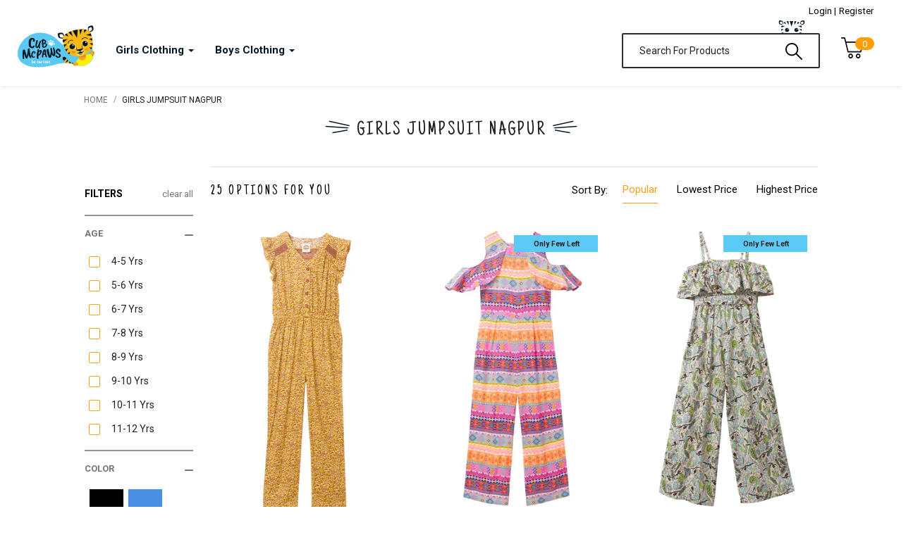

--- FILE ---
content_type: text/html; charset=UTF-8
request_url: https://www.cubmcpaws.com/girls-jumpsuit-in-nagpur
body_size: 46610
content:
<!DOCTYPE html>
<html lang="en">
  <head>
    <script type="text/javascript">
      
      var dataLayer = [];
      function GTM_data(eventType,data_arr,eventCallback=null,action_data=null)
      {
        
        if(eventType !== 'checkoutOption' || eventType !== 'refund')
        {
          for(var i=0; i < data_arr.length; i++ )
          {
            // console.log('before = '+data_arr[i]['name']);
            if(typeof data_arr[i]['name'] !== "undefined") {
              data_arr[i]['name'] = data_arr[i]['name'].replace(/,/g, ' ');
              data_arr[i]['name'] = data_arr[i]['name'].replace(/\s+/g, " ");
             // console.log('after = '+data_arr[i]['name']);
            }
          }
        }

        var ecommerceObject;
        if(eventType === 'click')
        {
          ecommerceObject = {
          'event' : 'productClick',
          'ecommerce' : { 
            'click' : { 
              'products' : data_arr, 
            }
          },
          /*'eventCallback': function() {
          document.location = eventCallback
            }  */                                  //pass custom event
          }
        }else if(eventType === 'addToCart')
        {
           ecommerceObject = {
            'event': 'addToCart',
            'ecommerce': {
              'currencyCode': 'INR',
              'add': {                                // 'add' actionFieldObject measures.
                'products': data_arr
              }
            }
          }; 
        }else if(eventType === 'removeFromCart')
        {
          ecommerceObject = {
            'event': 'removeFromCart',
            'ecommerce': {
              'remove': {                               // 'remove' actionFieldObject measures.
                'products': data_arr
              }
            }
          }; 
        }else if(eventType === 'detail')
        {
          ecommerceObject = {
            'event': 'productDetailImpression',
            'ecommerce': {
              'detail': {
               
                'products': data_arr
               }
             }
          };
        }else if(eventType === 'impressions')
        {
          ecommerceObject = {
            'event': 'productImpression',
            'ecommerce': {
              'currencyCode': 'INR',                       // Local currency is optional.
              'impressions': data_arr
            }
          }
        }else if(eventType === 'promotions')
        {
          ecommerceObject = {
            'event': 'productPromoView', 
            'ecommerce': {
              'promoView': {
                'promotions': data_arr
              }
            }
          }
        }else if(eventType === 'promotionClick')
        {
          ecommerceObject = {
            'event': 'promotionClick',
            'ecommerce': {
              'promoClick': {
                'promotions': data_arr
              }
            }
            ,
            /*'eventCallback': function() {
              document.location = eventCallback;
            }*/
          }
        }else if(eventType === 'refund')
        {
          ecommerceObject = {
            'event': 'ProductRefund',
            'ecommerce': {
              'refund': {
                'actionField': action_data,        // Transaction ID.
                'products': data_arr
               }
            }
          }
        }else if(eventType === 'purchase')
        {
          ecommerceObject = {
            'event': 'ProductPurchase', 
            'ecommerce': {
              'purchase': {
                'actionField': action_data,
                'products': data_arr
              }
            }
          }
        }else if(eventType === 'checkout')
        {
          ecommerceObject = {
            'event': 'checkout',
            'ecommerce': {
              'checkout': {
                'actionField': action_data,
                'products': data_arr
             }
           }
          }
        }else if(eventType === 'checkoutOption')
        {
          ecommerceObject = {
            'event': 'checkoutOption',
            'ecommerce': {
              'checkout_option': {
                'actionField': data_arr
              }
            }
          }
        }

        if(data_arr.length != 0)
        {
          dataLayer.push(ecommerceObject);
        }
        
      }

    </script>


    <!-- Google Tag Manager -->
    <script>(function(w,d,s,l,i){w[l]=w[l]||[];w[l].push({'gtm.start':
    new Date().getTime(),event:'gtm.js'});var f=d.getElementsByTagName(s)[0],
    j=d.createElement(s),dl=l!='dataLayer'?'&l='+l:'';j.async=true;j.src=
    'https://www.googletagmanager.com/gtm.js?id='+i+dl;f.parentNode.insertBefore(j,f);
    })(window,document,'script','dataLayer','GTM-T9LK8HC');</script>
    <!-- End Google Tag Manager -->

  

  
    
    <!-- optimisation -->
    <!-- Google Tag Manager -->
    <!-- <script>(function(w,d,s,l,i){w[l]=w[l]||[];w[l].push({'gtm.start':
    new Date().getTime(),event:'gtm.js'});var f=d.getElementsByTagName(s)[0],
    j=d.createElement(s),dl=l!='dataLayer'?'&l='+l:'';j.async=true;j.src=
    'https://www.googletagmanager.com/gtm.js?id='+i+dl;f.parentNode.insertBefore(j,f);
    })(window,document,'script','dataLayer','GTM-T9LK8HC');</script> -->
    <!-- End Google Tag Manager -->

    <!-- Microsoft Clarity tracking code for https://cubmcpaws.com/ -->
    <script>(function(c,l,a,r,i,t,y){c[a]=c[a]||function(){(c[a].q=c[a].q||[]).push(arguments)};t=l.createElement(r);t.async=1;t.src="https://www.clarity.ms/tag/"+i+"?ref=bwt";y=l.getElementsByTagName(r)[0];y.parentNode.insertBefore(t,y);})(window, document, "clarity", "script", "7bsl1zchiu");</script>
    <!-- Microsoft Clarity tracking code for https://cubmcpaws.com/ -->

        
    <meta charset="utf-8">
    <meta http-equiv="X-UA-Compatible" content="IE=edge">
    <meta name="viewport" content="width=device-width, initial-scale=1.0, user-scalable=no">
    
        
        <title>Girls Jumpsuit Nagpur- Buy Girls Jumpsuit Online in Hyderabad @92% OFF | Cub McPaws</title>
<meta name="description" content="Girls Jumpsuit Nagpur Online @ Flat 92% OFF! Buy stylish &amp; trendy Girls Jumpsuit online in Hyderabad from Cub McPaws. Get the latest range of clothes for boys &amp; girls at the price. Free shipping in Nagpur | COD | Shop Now!">
<meta name="keywords" content="girls jumpsuit, jumpsuit for teenage girl, jumpsuit dress for girl, short jumpsuit for girls, jumpsuit for 12 year girl, jumpsuit for 10 year girl, jumpsuit for 11 years girl, full jumpsuit for girls, girl jumpsuit dress, girls playsuits, summer jumpsuit for girls">
<meta name="robots" content="index, follow">
<meta property="fb:app_id" content="2531707076946176">
<link rel="canonical" href="https://www.cubmcpaws.com/girls-jumpsuit-in-nagpur"/>
    <meta property="og:url" content="https://www.cubmcpaws.com/girls-jumpsuit-in-nagpur" />
<meta property="og:site" content="https://www.cubmcpaws.com" />
<meta property="og:type" content="website" />
<meta property="og:title" content="Girls Jumpsuit Nagpur- Buy Girls Jumpsuit Online in Hyderabad @92% OFF | Cub McPaws" />
<meta property="og:site_name" content="CubMcPaws" />
<meta property="og:description" content="Girls Jumpsuit Nagpur Online @ Flat 92% OFF! Buy stylish &amp; trendy Girls Jumpsuit online in Hyderabad from Cub McPaws. Get the latest range of clothes for boys &amp; girls at the price. Free shipping in Nagpur | COD | Shop Now!" />
<meta property="og:locale" content="pt-br" />
<meta property="og:locale:alternate" content="pt-pt" />
<meta property="og:locale:alternate" content="en-us" />
<meta property="og:image" content="https://i.cubmcpaws.com/fit-in/316x440/dropbox_6570221014081012.jpg" />


    
    <meta name="p:domain_verify" content="3622fbb7692fb04f052c9657798138f0"/>

<meta property="og:image:width" content="200" />
<meta property="og:image:height" content="200" />
    <meta name="twitter:card" content="summary_large_image" />
<meta name="twitter:creator" content="@CubMcPaws" />
<meta name="twitter:site" content="@CubMcPaws" />
<meta name="twitter:title" content="Girls Jumpsuit Nagpur- Buy Girls Jumpsuit Online in Hyderabad @92% OFF | Cub McPaws" />
<meta name="twitter:description" content="Girls Jumpsuit Nagpur Online @ Flat 92% OFF! Buy stylish &amp; trendy Girls Jumpsuit online in Hyderabad from Cub McPaws. Get the latest range of clothes for boys &amp; girls at the price. Free shipping in Nagpur | COD | Shop Now!" />
<meta name="twitter:image" content="https://i.cubmcpaws.com/fit-in/316x440/dropbox_6570221014081012.jpg" />
    
    <meta name="twitter:app:country" content="IN" />

    <meta name="google-site-verification" content="qgGdJDLTUPLJbilYQLQc_Ladv8LDktTPwIJI5vH6x1U" />

    <!-- favicon -->
    <link rel="apple-touch-icon" sizes="57x57" href="https://cdn.cubmcpaws.com/images/apple-icon-57x57.png">
    <link rel="apple-touch-icon" sizes="60x60" href="https://cdn.cubmcpaws.com/images/apple-icon-60x60.png">
    <link rel="apple-touch-icon" sizes="72x72" href="https://cdn.cubmcpaws.com/images/apple-icon-72x72.png">
    <link rel="apple-touch-icon" sizes="76x76" href="https://cdn.cubmcpaws.com/images/apple-icon-76x76.png">
    <link rel="apple-touch-icon" sizes="114x114" href="https://cdn.cubmcpaws.com/images/apple-icon-114x114.png">
    <link rel="apple-touch-icon" sizes="120x120" href="https://cdn.cubmcpaws.com/images/apple-icon-120x120.png">
    <link rel="apple-touch-icon" sizes="144x144" href="https://cdn.cubmcpaws.com/images/apple-icon-144x144.png">
    <link rel="apple-touch-icon" sizes="152x152" href="https://cdn.cubmcpaws.com/images/apple-icon-152x152.png">
    <link rel="apple-touch-icon" sizes="180x180" href="https://cdn.cubmcpaws.com/images/apple-icon-180x180.png">
    <link rel="icon" type="image/png" sizes="192x192"  href="https://cdn.cubmcpaws.com/images/android-icon-192x192.png">
    <link rel="icon" type="image/png" sizes="32x32" href="https://cdn.cubmcpaws.com/images/favicon-32x32.png">
    <link rel="icon" type="image/png" sizes="96x96" href="https://cdn.cubmcpaws.com/images/favicon-96x96.png">
    <link rel="icon" type="image/png" sizes="16x16" href="https://cdn.cubmcpaws.com/images/favicon-16x16.png">
    <link rel="manifest" href="https://cdn.cubmcpaws.com/manifest.json">
    <meta name="msapplication-TileColor" content="#ffffff">
    <meta name="msapplication-TileImage" content="https://cdn.cubmcpaws.com/ms-icon-144x144.png">
    <meta name="theme-color" content="#ffffff">

    <!-- favicon ends -->
    <meta name="author" content="">
        <meta name="_token" content="KJSlKnSXP3iVN4P5pigXqzg9jbsoueL3JHp6u3ip"/>
    <link rel="icon" href="https://cdn.cubmcpaws.com/images/favicon.ico">
   
        <link rel="profile" href="http://gmpg.org/xfn/11">
    <!-- <meta name="robots" content="index, follow"> -->
    <meta name="robots" content="noodp">
    <!-- <link rel="stylesheet" href="https://cdn.cubmcpaws.com/scripts/prod.min.css"> -->
    <link rel="preload" href="https://cdn.cubmcpaws.com/scripts/prod.min.css" as="style" onload="this.onload=null;this.rel='stylesheet'">
    <noscript><link rel="stylesheet" href="https://cdn.cubmcpaws.com/scripts/prod.min.css"></noscript>
    
    <!-- <link rel="stylesheet" href="https://cdn.cubmcpaws.com/css/cls.css"> -->
    <link rel="preload" href="https://cdn.cubmcpaws.com/css/cls.css" as="style" onload="this.onload=null;this.rel='stylesheet'">
    <noscript><link rel="stylesheet" href="https://cdn.cubmcpaws.com/css/cls.css"></noscript>
<!-- coment due to page optimisation start-->    
    <!-- <link rel="stylesheet" href="https://cdn.cubmcpaws.com/css/vip.css?v=1"> -->
    <!-- <link rel="stylesheet" href="https://cdn.cubmcpaws.com/css/checkout.css"> -->
    <!-- <link rel="stylesheet" href="https://cdn.cubmcpaws.com/css/color-filter.css"> -->
<!-- <link rel="stylesheet" href="https://cdn.cubmcpaws.com/css/mega_menu.css"> -->
<!-- <link rel="stylesheet" href="https://cdn.cubmcpaws.com/css/mobile_menu.css"> -->
<!-- coment due to page optimisation start-->

    <style>
      .owl-dot {margin: 0 7px;}

      /*FIX MOBILE BOTTOM MENU START*/
      .tig-bot-mb{

          bottom: 0px !important;
      }
      .myfilterDiv{
        z-index: 100000;
      }
      /*FIX MOBILE BOTTOM MENU END*/
      /*NEW MENU CSS START*/

      /*mega menu start*/
      /*mega menu end*/


     
.mega-dropdown {
  position: static !important;
}
.mega-dropdown-menu {
    padding: 20px 0px;
    width: 100%;
    box-shadow: none;
    -webkit-box-shadow: none;
}
.mega-dropdown-menu > li > ul {
  padding: 0;
  margin: 0;
}
.mega-dropdown-menu > li > ul > li {
  list-style: none;
}
.mega-dropdown-menu > li > ul > li > a {
  display: block;
  color: #222;
  padding: 3px 5px;
}
.mega-dropdown-menu > li ul > li > a:hover,
.mega-dropdown-menu > li ul > li > a:focus {
  text-decoration: none;
}
.mega-dropdown-menu .dropdown-header {
  font-size: 18px;
  color: #48c0eb;
  padding: 5px 60px 5px 5px;
  line-height: 30px;
}

.carousel-control {
  width: 30px;
  height: 30px;
  top: -35px;

}
.left.carousel-control {
  right: 30px;
  left: inherit;
}
.carousel-control .glyphicon-chevron-left, 
.carousel-control .glyphicon-chevron-right {
  font-size: 12px;
  background-color: #fff;
  line-height: 30px;
  text-shadow: none;
  color: #333;
  border: 1px solid #ddd;
}
    /*NEW MENU CSS END*/
    </style>
    <!-- <link href="https://fonts.googleapis.com/css?family=Just+Another+Hand|Roboto:400,500,700&display=swap" rel="stylesheet"> -->

    <link rel="preload" href="https://fonts.googleapis.com/css?family=Just+Another+Hand|Roboto:400,500,700&display=swap" as="style" onload="this.onload=null;this.rel='stylesheet'">
    <noscript><link rel="stylesheet" href="https://fonts.googleapis.com/css?family=Just+Another+Hand|Roboto:400,500,700&display=swap"></noscript>
 
    <script language="javascript" src="https://cdn.cubmcpaws.com/scripts/prod.min.js" ></script>
    <!-- coment due to page optimisation start-->
    <!-- page caching start -->
    <!-- <script language="javascript" src="https://cdn.cubmcpaws.com/js/dynamicusermenu.js"></script> -->
    <!-- page caching end -->
    <!-- <script language="javascript" src="https://cdn.cubmcpaws.com/js/nav.js"></script> -->
    <!-- <script language="javascript" src="https://cdn.cubmcpaws.com/js/utility.js"></script> -->
    <!-- coment due to page optimisation end-->
    <!-- comment due to page cache start -->
    <!-- <script src="https://www.google.com/recaptcha/api.js?render=6Ld6mOEZAAAAAEHkmTz7ajNXbfRdoLtJdnAmoGxM"></script> -->
    <!-- comment due to page cache end -->

    <meta name="facebook-domain-verification" content="cypffe9b17i0z4b2khp6qxl1o2a4yb" />

            <style>
      html, body{
        font-family: 'Roboto', sans-serif;
      }
      .head{ font-family:'Just Another Hand', cursive; !important;}
      .bg-img{
        background-image: url("https://cdn.cubmcpaws.com/images/group-16.png");
        width: 330px;
        height: 326px;
        margin-top: 9rem;
      }
      .tig-fb-google{
        margin-top: -110px;
      }
      @media  screen and (max-width: 540px) {
        .bg-img{
          background-image: url("https://cdn.cubmcpaws.com/images/group-10.png");
          width: 172px;
          height: 172px;
          position: relative;
          top: 50%;
          left: 50%;
          transform: translateX(-50%) translateY(-13%);
          margin-top: 7rem;
        } 
      }
    </style>
    
<script>
    $(function ()
    {
      
              $("#home-banner").owlCarousel({
                  dots: true,
                  items: 1,
                  loop: true,
                  autoplay:true,
                });
              $("#tig-unique-coll-slider").owlCarousel({
                  dots: true,
                  items: 1,
                  loop: true,
                  autoplay:false,
                });
             
    });

    //CDN PATH FOR PUBLIC FOLDER
    var img_path= "https://cdn.cubmcpaws.com";
    


    //SERVER PATH 
    var server_path=""



      function animate_tig_curve()
      {
        if($(window).width()<1025)
        {
          $("#clip-full-div").css("height","100px");
        }
        if($(window).width()>1025)
        {
          
          $("#clip-full-div").css("height","auto");
        }             
        $(".tig-curve").css("width","0px").css("overflow","hidden");
        setTimeout(function (){
          $(".tig-curve").velocity({
            width: '210px',
          },800);
        },500);

        setTimeout(function (){
          $(".tig-nav-dropdwn").fadeIn(700, function() {
            $(".tab").css("transition-duration", "300ms").css("transition-timing-function","ease-in").css("transform","scale(1)");
            $(".tig-curve").css("overflow","unset");
          });
        },1100)
      }

      // template
      function get_template(id_val)
      {
        if(id_val=='my_girl')
        {
          var data = {
            first:"MY GIRL",
            second: "MY BOY", 
            third:"MY GIRL & BOY",
            classleft:"tig-txt-lft",
            imgs:"/images/whit-girl.png",
            imgs1:"/images/white-boy.png",
            imgs2:"",
            colour:"tig-hed-red-btn",
            ht1:"22",
            wt1:"26",
            ht2:"26",
            wt2:"18",
            class1:"girl_class",
            class2:"boy_class",
            class3:"both_class",
            id1:"girl_id",
            id2:"boy_id",
            id3:"both_id",
            classmrgnleft0:"tig-just-in-menu-margin",
        };

        var tmpl= $("#shop-div").html();
        var htl=Mustache.to_html(tmpl,data);
        $("#box-div").html(htl);
      }

      if(id_val=='my_boy')
      {
        
        var data = {
          first:"MY BOY",
          second: "MY GIRL", 
          third:"MY GIRL & BOY",
          imgs:"/images/white-boy.png",
          imgs1:"/images/whit-girl.png",
          imgs2:"",
          colour:"tig-boy-blue",
          classleft:"tig-txt-lft",
          classpdlft:"tig-boy-pad-lft-15",
          ht2:"22",
          wt2:"26",
          ht1:"26",
          wt1:"18",
          class1:"boy_class",
          class2:"girl_class",
          class3:"both_class",
          id1:"boy_id",
          id2:"girl_id",
          id3:"both_id",
          classmrgnleft0:"tig-just-in-menu-margin",
        };

        // var data = obj_generator(array);
        var tmpl= $("#shop-div").html();
        var htl=Mustache.to_html(tmpl,data);
        $("#box-div").html(htl);
      }

      if(id_val=='both')
      {
        var data={
          first:"MY GIRL & BOY",
          second: "MY GIRL", 
          third:"MY BOY",
          colour:"tig-both-skyblue",
          imgs:"",
          imgs1:"/images/whit-girl.png",
          imgs2:"/images/white-boy.png",
          ht2:"22",
          wt2:"26",
          ht3:"26",
          wt3:"18",
          class1:"both_class",
          class2:"girl_class",
          class3:"boy_class",
          id1:"both_id",
          id2:"girl_id",
          id3:"boy_id",
          classmrgnleft0:"tig-just-in-menu-margin",
          classmrnlft0:"tig-just-in-menu-margin",
          classleft:"tig-txt-lft",
          classmrlt20:"tig-mr-lt-20",
          classmrlt4:"tig-mr-lt-4",
        };
        var tmpl= $("#shop-div").html();
        var htl=Mustache.to_html(tmpl,data);
        $("#box-div").html(htl);
      }
      }

      function get_menu_list(category_id)
      {
        var data={"main_cat":{"0":{"category_id":2,"parent_id":1,"id":2,"eav_attribute_id":1,"category_entity_id":2,"value":"Girls Clothes","url":"girls-clothes"},"5":{"category_id":7,"parent_id":1,"id":22,"eav_attribute_id":1,"category_entity_id":7,"value":"Boys Clothes","url":"boys-clothes"},"38":{"category_id":89,"parent_id":1,"id":275,"eav_attribute_id":1,"category_entity_id":89,"value":"Kids Winter Wear","url":"kids-winter-wear"},"41":{"category_id":95,"parent_id":1,"id":293,"eav_attribute_id":1,"category_entity_id":95,"value":"Kids Clothing","url":"kids-clothing"},"42":{"category_id":97,"parent_id":1,"id":299,"eav_attribute_id":1,"category_entity_id":97,"value":"Kids Night Dresses","url":"kids-night-dresses"},"48":{"category_id":105,"parent_id":1,"id":323,"eav_attribute_id":1,"category_entity_id":105,"value":"Kids Nightwear","url":"kids-nightwear"},"49":{"category_id":108,"parent_id":1,"id":332,"eav_attribute_id":1,"category_entity_id":108,"value":"Kids Ethnic Wear","url":"kids-ethnic-wear"},"50":{"category_id":109,"parent_id":1,"id":335,"eav_attribute_id":1,"category_entity_id":109,"value":"Kids Sports Wear","url":"kids-sports-wear"},"57":{"category_id":116,"parent_id":1,"id":362,"eav_attribute_id":1,"category_entity_id":116,"value":"Kids Stationery","url":"kids-stationery"},"59":{"category_id":122,"parent_id":1,"id":380,"eav_attribute_id":1,"category_entity_id":122,"value":"Girls Clothes Hyderabad","url":"girls-clothes-in-hyderabad"},"60":{"category_id":123,"parent_id":1,"id":384,"eav_attribute_id":1,"category_entity_id":123,"value":"Girls Clothes Bengaluru","url":"girls-clothes-in-bengaluru"},"61":{"category_id":124,"parent_id":1,"id":388,"eav_attribute_id":1,"category_entity_id":124,"value":"Girls Clothes Mumbai","url":"girls-clothes-in-mumbai"},"62":{"category_id":125,"parent_id":1,"id":392,"eav_attribute_id":1,"category_entity_id":125,"value":"Girls Clothes Delhi","url":"girls-clothes-in-delhi"},"63":{"category_id":126,"parent_id":1,"id":396,"eav_attribute_id":1,"category_entity_id":126,"value":"Girls Clothes Pune","url":"girls-clothes-in-pune"},"64":{"category_id":127,"parent_id":1,"id":400,"eav_attribute_id":1,"category_entity_id":127,"value":"Girls Clothes Chennai","url":"girls-clothes-in-chennai"},"65":{"category_id":128,"parent_id":1,"id":404,"eav_attribute_id":1,"category_entity_id":128,"value":"Girls Clothes Ahmedabad","url":"girls-clothes-in-ahmedabad"},"66":{"category_id":129,"parent_id":1,"id":408,"eav_attribute_id":1,"category_entity_id":129,"value":"Girls Clothes Lucknow","url":"girls-clothes-in-lucknow"},"67":{"category_id":130,"parent_id":1,"id":412,"eav_attribute_id":1,"category_entity_id":130,"value":"Girls Clothes Patna","url":"girls-clothes-in-patna"},"68":{"category_id":131,"parent_id":1,"id":416,"eav_attribute_id":1,"category_entity_id":131,"value":"Girls Clothes Jaipur","url":"girls-clothes-in-jaipur"},"69":{"category_id":132,"parent_id":1,"id":420,"eav_attribute_id":1,"category_entity_id":132,"value":"Girls Clothes Kochi","url":"girls-clothes-in-kochi"},"70":{"category_id":133,"parent_id":1,"id":424,"eav_attribute_id":1,"category_entity_id":133,"value":"Girls Clothes Kolkata","url":"girls-clothes-in-kolkata"},"71":{"category_id":134,"parent_id":1,"id":428,"eav_attribute_id":1,"category_entity_id":134,"value":"Girls Clothes Indore","url":"girls-clothes-in-indore"},"72":{"category_id":135,"parent_id":1,"id":432,"eav_attribute_id":1,"category_entity_id":135,"value":"Girls Clothes Noida","url":"girls-clothes-in-noida"},"73":{"category_id":136,"parent_id":1,"id":436,"eav_attribute_id":1,"category_entity_id":136,"value":"Girls Clothes Nagpur","url":"girls-clothes-in-nagpur"},"74":{"category_id":137,"parent_id":1,"id":440,"eav_attribute_id":1,"category_entity_id":137,"value":"Girls Clothes Udaipur","url":"girls-clothes-in-udaipur"},"117":{"category_id":180,"parent_id":1,"id":596,"eav_attribute_id":1,"category_entity_id":180,"value":"Boys Clothes Hyderabad","url":"boys-clothes-in-hyderabad"},"118":{"category_id":181,"parent_id":1,"id":599,"eav_attribute_id":1,"category_entity_id":181,"value":"Boys Clothes Bengaluru","url":"boys-clothes-in-bengaluru"},"119":{"category_id":182,"parent_id":1,"id":602,"eav_attribute_id":1,"category_entity_id":182,"value":"Boys Clothes Mumbai","url":"boys-clothes-in-mumbai"},"120":{"category_id":183,"parent_id":1,"id":605,"eav_attribute_id":1,"category_entity_id":183,"value":"Boys Clothes Delhi","url":"boys-clothes-in-delhi"},"121":{"category_id":184,"parent_id":1,"id":608,"eav_attribute_id":1,"category_entity_id":184,"value":"Boys Clothes Pune","url":"boys-clothes-in-pune"},"122":{"category_id":185,"parent_id":1,"id":611,"eav_attribute_id":1,"category_entity_id":185,"value":"Boys Clothes Chennai","url":"boys-clothes-in-chennai"},"123":{"category_id":186,"parent_id":1,"id":614,"eav_attribute_id":1,"category_entity_id":186,"value":"Boys Clothes Ahmedabad","url":"boys-clothes-in-ahmedabad"},"124":{"category_id":187,"parent_id":1,"id":617,"eav_attribute_id":1,"category_entity_id":187,"value":"Boys Clothes Lucknow","url":"boys-clothes-in-lucknow"},"125":{"category_id":188,"parent_id":1,"id":620,"eav_attribute_id":1,"category_entity_id":188,"value":"Boys Clothes Patna","url":"boys-clothes-in-patna"},"126":{"category_id":189,"parent_id":1,"id":623,"eav_attribute_id":1,"category_entity_id":189,"value":"Boys Clothes Jaipur","url":"boys-clothes-in-jaipur"},"127":{"category_id":190,"parent_id":1,"id":626,"eav_attribute_id":1,"category_entity_id":190,"value":"Boys Clothes Kochi","url":"boys-clothes-in-kochi"},"128":{"category_id":191,"parent_id":1,"id":629,"eav_attribute_id":1,"category_entity_id":191,"value":"Boys Clothes Kolkata","url":"boys-clothes-in-kolkata"},"129":{"category_id":192,"parent_id":1,"id":632,"eav_attribute_id":1,"category_entity_id":192,"value":"Boys Clothes Indore","url":"boys-clothes-in-indore"},"130":{"category_id":193,"parent_id":1,"id":635,"eav_attribute_id":1,"category_entity_id":193,"value":"Boys Clothes Noida","url":"boys-clothes-in-noida"},"131":{"category_id":194,"parent_id":1,"id":638,"eav_attribute_id":1,"category_entity_id":194,"value":"Boys Clothes Nagpur","url":"boys-clothes-in-nagpur"},"132":{"category_id":195,"parent_id":1,"id":641,"eav_attribute_id":1,"category_entity_id":195,"value":"Boys Clothes Udaipur","url":"boys-clothes-in-udaipur"},"261":{"category_id":326,"parent_id":1,"id":1034,"eav_attribute_id":1,"category_entity_id":326,"value":"Deal Of The Day","url":"deal-of-the-day"},"262":{"category_id":337,"parent_id":1,"id":1067,"eav_attribute_id":1,"category_entity_id":337,"value":"Girls Jeans","url":"girls-jeans"}},"child_list":{"2":{"1":{"category_id":3,"parent_id":2,"id":6,"eav_attribute_id":1,"category_entity_id":3,"value":"Girls Tees","url":"girls-tees"},"2":{"category_id":4,"parent_id":2,"id":10,"eav_attribute_id":1,"category_entity_id":4,"value":"Girls Dresses","url":"girls-dresses"},"3":{"category_id":5,"parent_id":2,"id":14,"eav_attribute_id":1,"category_entity_id":5,"value":"socks","url":"girls-socks"},"4":{"category_id":6,"parent_id":2,"id":18,"eav_attribute_id":1,"category_entity_id":6,"value":"Undergarments","url":"girls-undergarments"},"9":{"category_id":31,"parent_id":2,"id":100,"eav_attribute_id":1,"category_entity_id":31,"value":"Girls Tops","url":"girls-tops"},"10":{"category_id":32,"parent_id":2,"id":104,"eav_attribute_id":1,"category_entity_id":32,"value":"test  awe &","url":"girls-trouser-shirs"},"11":{"category_id":33,"parent_id":2,"id":107,"eav_attribute_id":1,"category_entity_id":33,"value":"Girls Pants","url":"girls-test-dresses"},"13":{"category_id":35,"parent_id":2,"id":113,"eav_attribute_id":1,"category_entity_id":35,"value":"Girls Pants","url":"girls-pants"},"14":{"category_id":37,"parent_id":2,"id":119,"eav_attribute_id":1,"category_entity_id":37,"value":"Girls Sweatshirts t","url":"girls-sweatshirts-t"},"15":{"category_id":38,"parent_id":2,"id":122,"eav_attribute_id":1,"category_entity_id":38,"value":"Girls Jackets t","url":"girls-jackets"},"19":{"category_id":44,"parent_id":2,"id":140,"eav_attribute_id":1,"category_entity_id":44,"value":"Girls Sweatshirts","url":"girls-sweatshirts"},"20":{"category_id":46,"parent_id":2,"id":146,"eav_attribute_id":1,"category_entity_id":46,"value":"Girls Jackets","url":"girls-jackets-winter-wear"},"23":{"category_id":52,"parent_id":2,"id":164,"eav_attribute_id":1,"category_entity_id":52,"value":"Girls Nightwear","url":"girls-nightwear"},"25":{"category_id":57,"parent_id":2,"id":179,"eav_attribute_id":1,"category_entity_id":57,"value":"Girls Jumpsuit","url":"girls-jumpsuit"},"26":{"category_id":60,"parent_id":2,"id":188,"eav_attribute_id":1,"category_entity_id":60,"value":"Girls T Shirts","url":"girls-tshirts"},"27":{"category_id":65,"parent_id":2,"id":203,"eav_attribute_id":1,"category_entity_id":65,"value":"Girls Frock","url":"girls-frock"},"29":{"category_id":69,"parent_id":2,"id":215,"eav_attribute_id":1,"category_entity_id":69,"value":"Girls Polo T-Shirts","url":"girls-polo-tshirts"},"30":{"category_id":71,"parent_id":2,"id":221,"eav_attribute_id":1,"category_entity_id":71,"value":"Girls Shirts","url":"girls-shirts"},"31":{"category_id":74,"parent_id":2,"id":230,"eav_attribute_id":1,"category_entity_id":74,"value":"Girls Shorts","url":"girls-shorts"},"32":{"category_id":76,"parent_id":2,"id":236,"eav_attribute_id":1,"category_entity_id":76,"value":"Girls Palazzo Pants","url":"girls-palazzo"},"37":{"category_id":87,"parent_id":2,"id":269,"eav_attribute_id":1,"category_entity_id":87,"value":"Girls Winter Wear","url":"girls-winter-wear"},"39":{"category_id":91,"parent_id":2,"id":281,"eav_attribute_id":1,"category_entity_id":91,"value":"Girls Trouser","url":"girls-trouser"},"43":{"category_id":98,"parent_id":2,"id":302,"eav_attribute_id":1,"category_entity_id":98,"value":"Girls Leggings","url":"girls-leggings"},"44":{"category_id":101,"parent_id":2,"id":311,"eav_attribute_id":1,"category_entity_id":101,"value":"Girls Full Sleeves T shirts","url":"girls-full-sleeves-t-shirts"},"46":{"category_id":103,"parent_id":2,"id":317,"eav_attribute_id":1,"category_entity_id":103,"value":"Girls Track Pants","url":"girls-track-pants"},"47":{"category_id":104,"parent_id":2,"id":320,"eav_attribute_id":1,"category_entity_id":104,"value":"Girls Joggers","url":"girls-joggers"},"51":{"category_id":110,"parent_id":2,"id":338,"eav_attribute_id":1,"category_entity_id":110,"value":"Girls Dresses Hyderabad","url":"girls-dresses-in-hyderabad"},"52":{"category_id":111,"parent_id":2,"id":342,"eav_attribute_id":1,"category_entity_id":111,"value":"Girls Dresses Bengaluru","url":"girls-dresses-in-bengaluru"},"53":{"category_id":112,"parent_id":2,"id":346,"eav_attribute_id":1,"category_entity_id":112,"value":"Girls Dresses Mumbai","url":"girls-dresses-in-mumbai"},"54":{"category_id":113,"parent_id":2,"id":350,"eav_attribute_id":1,"category_entity_id":113,"value":"Girls Dresses Delhi","url":"girls-dresses-in-delhi"},"55":{"category_id":114,"parent_id":2,"id":354,"eav_attribute_id":1,"category_entity_id":114,"value":"Girls Dresses Pune","url":"girls-dresses-in-pune"},"56":{"category_id":115,"parent_id":2,"id":358,"eav_attribute_id":1,"category_entity_id":115,"value":"Girls Dresses Chennai","url":"girls-dresses-in-chennai"},"58":{"category_id":118,"parent_id":2,"id":368,"eav_attribute_id":1,"category_entity_id":118,"value":"Girls Pyjamas","url":"girls-pyjamas"},"75":{"category_id":138,"parent_id":2,"id":444,"eav_attribute_id":1,"category_entity_id":138,"value":"Girls Dresses Ahmedabad","url":"girls-dresses-in-ahmedabad"},"76":{"category_id":139,"parent_id":2,"id":448,"eav_attribute_id":1,"category_entity_id":139,"value":"Girls Dresses Lucknow","url":"girls-dresses-in-lucknow"},"77":{"category_id":140,"parent_id":2,"id":452,"eav_attribute_id":1,"category_entity_id":140,"value":"Girls Dresses Patna","url":"girls-dresses-in-patna"},"78":{"category_id":141,"parent_id":2,"id":456,"eav_attribute_id":1,"category_entity_id":141,"value":"Girls Dresses Jaipur","url":"girls-dresses-in-jaipur"},"79":{"category_id":142,"parent_id":2,"id":460,"eav_attribute_id":1,"category_entity_id":142,"value":"Girls Dresses Kochi","url":"girls-dresses-in-kochi"},"80":{"category_id":143,"parent_id":2,"id":464,"eav_attribute_id":1,"category_entity_id":143,"value":"Girls Dresses Kolkata","url":"girls-dresses-in-kolkata"},"81":{"category_id":144,"parent_id":2,"id":468,"eav_attribute_id":1,"category_entity_id":144,"value":"Girls Dresses Indore","url":"girls-dresses-in-indore"},"82":{"category_id":145,"parent_id":2,"id":472,"eav_attribute_id":1,"category_entity_id":145,"value":"Girls Dresses Noida","url":"girls-dresses-in-noida"},"83":{"category_id":146,"parent_id":2,"id":476,"eav_attribute_id":1,"category_entity_id":146,"value":"Girls Dresses Nagpur","url":"girls-dresses-in-nagpur"},"84":{"category_id":147,"parent_id":2,"id":480,"eav_attribute_id":1,"category_entity_id":147,"value":"Girls Dresses Udaipur","url":"girls-dresses-in-udaipur"},"85":{"category_id":148,"parent_id":2,"id":484,"eav_attribute_id":1,"category_entity_id":148,"value":"Girls Tops Hyderabad","url":"girls-tops-in-hyderabad"},"86":{"category_id":149,"parent_id":2,"id":488,"eav_attribute_id":1,"category_entity_id":149,"value":"Girls Tops Bengaluru","url":"girls-tops-in-bengaluru"},"87":{"category_id":150,"parent_id":2,"id":492,"eav_attribute_id":1,"category_entity_id":150,"value":"Girls Tops Mumbai","url":"girls-tops-in-mumbai"},"88":{"category_id":151,"parent_id":2,"id":496,"eav_attribute_id":1,"category_entity_id":151,"value":"Girls Tops Delhi","url":"girls-tops-in-delhi"},"89":{"category_id":152,"parent_id":2,"id":500,"eav_attribute_id":1,"category_entity_id":152,"value":"Girls Tops Pune","url":"girls-tops-in-pune"},"90":{"category_id":153,"parent_id":2,"id":504,"eav_attribute_id":1,"category_entity_id":153,"value":"Girls Tops Chennai","url":"girls-tops-in-chennai"},"91":{"category_id":154,"parent_id":2,"id":508,"eav_attribute_id":1,"category_entity_id":154,"value":"Girls Tops Ahmedabad","url":"girls-tops-in-ahmedabad"},"92":{"category_id":155,"parent_id":2,"id":512,"eav_attribute_id":1,"category_entity_id":155,"value":"Girls Tops Lucknow","url":"girls-tops-in-lucknow"},"93":{"category_id":156,"parent_id":2,"id":516,"eav_attribute_id":1,"category_entity_id":156,"value":"Girls Tops Patna","url":"girls-tops-in-patna"},"94":{"category_id":157,"parent_id":2,"id":520,"eav_attribute_id":1,"category_entity_id":157,"value":"Girls Tops Jaipur","url":"girls-tops-in-jaipur"},"95":{"category_id":158,"parent_id":2,"id":524,"eav_attribute_id":1,"category_entity_id":158,"value":"Girls Tops Kochi","url":"girls-tops-in-kochi"},"96":{"category_id":159,"parent_id":2,"id":528,"eav_attribute_id":1,"category_entity_id":159,"value":"Girls Tops Kolkata","url":"girls-tops-in-kolkata"},"97":{"category_id":160,"parent_id":2,"id":532,"eav_attribute_id":1,"category_entity_id":160,"value":"Girls Tops Indore","url":"girls-tops-in-indore"},"98":{"category_id":161,"parent_id":2,"id":536,"eav_attribute_id":1,"category_entity_id":161,"value":"Girls Tops Noida","url":"girls-tops-in-noida"},"99":{"category_id":162,"parent_id":2,"id":540,"eav_attribute_id":1,"category_entity_id":162,"value":"Girls Tops Nagpur","url":"girls-tops-in-nagpur"},"100":{"category_id":163,"parent_id":2,"id":544,"eav_attribute_id":1,"category_entity_id":163,"value":"Girls Tops Udaipur","url":"girls-tops-in-udaipur"},"101":{"category_id":164,"parent_id":2,"id":548,"eav_attribute_id":1,"category_entity_id":164,"value":"Girls Pants Hyderabad","url":"girls-pants-in-hyderabad"},"102":{"category_id":165,"parent_id":2,"id":551,"eav_attribute_id":1,"category_entity_id":165,"value":"Girls Pants Bengaluru","url":"girls-pants-in-bengaluru"},"103":{"category_id":166,"parent_id":2,"id":554,"eav_attribute_id":1,"category_entity_id":166,"value":"Girls Pants Mumbai","url":"girls-pants-in-mumbai"},"104":{"category_id":167,"parent_id":2,"id":557,"eav_attribute_id":1,"category_entity_id":167,"value":"Girls Pants Delhi","url":"girls-pants-in-delhi"},"105":{"category_id":168,"parent_id":2,"id":560,"eav_attribute_id":1,"category_entity_id":168,"value":"Girls Pants Pune","url":"girls-pants-in-pune"},"106":{"category_id":169,"parent_id":2,"id":563,"eav_attribute_id":1,"category_entity_id":169,"value":"Girls Pants Chennai","url":"girls-pants-in-chennai"},"107":{"category_id":170,"parent_id":2,"id":566,"eav_attribute_id":1,"category_entity_id":170,"value":"Girls Pants Ahmedabad","url":"girls-pants-in-ahmedabad"},"108":{"category_id":171,"parent_id":2,"id":569,"eav_attribute_id":1,"category_entity_id":171,"value":"Girls Pants Lucknow","url":"girls-pants-in-lucknow"},"109":{"category_id":172,"parent_id":2,"id":572,"eav_attribute_id":1,"category_entity_id":172,"value":"Girls Pants Patna","url":"girls-pants-in-patna"},"110":{"category_id":173,"parent_id":2,"id":575,"eav_attribute_id":1,"category_entity_id":173,"value":"Girls Pants Jaipur","url":"girls-pants-in-jaipur"},"111":{"category_id":174,"parent_id":2,"id":578,"eav_attribute_id":1,"category_entity_id":174,"value":"Girls Pants Kochi","url":"girls-pants-in-kochi"},"112":{"category_id":175,"parent_id":2,"id":581,"eav_attribute_id":1,"category_entity_id":175,"value":"Girls Pants Kolkata","url":"girls-pants-in-kolkata"},"113":{"category_id":176,"parent_id":2,"id":584,"eav_attribute_id":1,"category_entity_id":176,"value":"Girls Pants Indore","url":"girls-pants-in-indore"},"114":{"category_id":177,"parent_id":2,"id":587,"eav_attribute_id":1,"category_entity_id":177,"value":"Girls Pants Noida","url":"girls-pants-in-noida"},"115":{"category_id":178,"parent_id":2,"id":590,"eav_attribute_id":1,"category_entity_id":178,"value":"Girls Pants Nagpur","url":"girls-pants-in-nagpur"},"116":{"category_id":179,"parent_id":2,"id":593,"eav_attribute_id":1,"category_entity_id":179,"value":"Girls Pants Udaipur","url":"girls-pants-in-udaipur"},"133":{"category_id":196,"parent_id":2,"id":644,"eav_attribute_id":1,"category_entity_id":196,"value":"Girls Sweatshirts Hyderabad","url":"girls-sweatshirts-in-hyderabad"},"134":{"category_id":197,"parent_id":2,"id":647,"eav_attribute_id":1,"category_entity_id":197,"value":"Girls Sweatshirts Bengaluru","url":"girls-sweatshirts-in-bengaluru"},"135":{"category_id":198,"parent_id":2,"id":650,"eav_attribute_id":1,"category_entity_id":198,"value":"Girls Sweatshirts Mumbai","url":"girls-sweatshirts-in-mumbai"},"136":{"category_id":199,"parent_id":2,"id":653,"eav_attribute_id":1,"category_entity_id":199,"value":"Girls Sweatshirts Delhi","url":"girls-sweatshirts-in-delhi"},"137":{"category_id":200,"parent_id":2,"id":656,"eav_attribute_id":1,"category_entity_id":200,"value":"Girls Sweatshirts Pune","url":"girls-sweatshirts-in-pune"},"138":{"category_id":201,"parent_id":2,"id":659,"eav_attribute_id":1,"category_entity_id":201,"value":"Girls Sweatshirts Chennai","url":"girls-sweatshirts-in-chennai"},"139":{"category_id":202,"parent_id":2,"id":662,"eav_attribute_id":1,"category_entity_id":202,"value":"Girls Sweatshirts Ahmedabad","url":"girls-sweatshirts-in-ahmedabad"},"140":{"category_id":203,"parent_id":2,"id":665,"eav_attribute_id":1,"category_entity_id":203,"value":"Girls Sweatshirts Lucknow","url":"girls-sweatshirts-in-lucknow"},"141":{"category_id":204,"parent_id":2,"id":668,"eav_attribute_id":1,"category_entity_id":204,"value":"Girls Sweatshirts Patna","url":"girls-sweatshirts-in-patna"},"142":{"category_id":205,"parent_id":2,"id":671,"eav_attribute_id":1,"category_entity_id":205,"value":"Girls Sweatshirts Jaipur","url":"girls-sweatshirts-in-jaipur"},"143":{"category_id":206,"parent_id":2,"id":674,"eav_attribute_id":1,"category_entity_id":206,"value":"Girls Sweatshirts Kochi","url":"girls-sweatshirts-in-kochi"},"144":{"category_id":207,"parent_id":2,"id":677,"eav_attribute_id":1,"category_entity_id":207,"value":"Girls Sweatshirts Kolkata","url":"girls-sweatshirts-in-kolkata"},"145":{"category_id":208,"parent_id":2,"id":680,"eav_attribute_id":1,"category_entity_id":208,"value":"Girls Sweatshirts Indore","url":"girls-sweatshirts-in-indore"},"146":{"category_id":209,"parent_id":2,"id":683,"eav_attribute_id":1,"category_entity_id":209,"value":"Girls Sweatshirts Noida","url":"girls-sweatshirts-in-noida"},"147":{"category_id":210,"parent_id":2,"id":686,"eav_attribute_id":1,"category_entity_id":210,"value":"Girls Sweatshirts Nagpur","url":"girls-sweatshirts-in-nagpur"},"148":{"category_id":211,"parent_id":2,"id":689,"eav_attribute_id":1,"category_entity_id":211,"value":"Girls Sweatshirts Udaipur","url":"girls-sweatshirts-in-udaipur"},"165":{"category_id":228,"parent_id":2,"id":740,"eav_attribute_id":1,"category_entity_id":228,"value":"Girls Jumpsuit Hyderabad","url":"girls-jumpsuit-in-hyderabad"},"166":{"category_id":229,"parent_id":2,"id":743,"eav_attribute_id":1,"category_entity_id":229,"value":"Girls Jumpsuit Bengaluru","url":"girls-jumpsuit-in-bengaluru"},"167":{"category_id":230,"parent_id":2,"id":746,"eav_attribute_id":1,"category_entity_id":230,"value":"Girls Jumpsuit Mumbai","url":"girls-jumpsuit-in-mumbai"},"168":{"category_id":231,"parent_id":2,"id":749,"eav_attribute_id":1,"category_entity_id":231,"value":"Girls Jumpsuit Delhi","url":"girls-jumpsuit-in-delhi"},"169":{"category_id":232,"parent_id":2,"id":752,"eav_attribute_id":1,"category_entity_id":232,"value":"Girls Jumpsuit Pune","url":"girls-jumpsuit-in-pune"},"170":{"category_id":233,"parent_id":2,"id":755,"eav_attribute_id":1,"category_entity_id":233,"value":"Girls Jumpsuit Chennai","url":"girls-jumpsuit-in-chennai"},"171":{"category_id":234,"parent_id":2,"id":758,"eav_attribute_id":1,"category_entity_id":234,"value":"Girls Jumpsuit Ahmedabad","url":"girls-jumpsuit-in-ahmedabad"},"172":{"category_id":235,"parent_id":2,"id":761,"eav_attribute_id":1,"category_entity_id":235,"value":"Girls Jumpsuit Lucknow","url":"girls-jumpsuit-in-lucknow"},"173":{"category_id":236,"parent_id":2,"id":764,"eav_attribute_id":1,"category_entity_id":236,"value":"Girls Jumpsuit Patna","url":"girls-jumpsuit-in-patna"},"174":{"category_id":237,"parent_id":2,"id":767,"eav_attribute_id":1,"category_entity_id":237,"value":"Girls Jumpsuit Jaipur","url":"girls-jumpsuit-in-jaipur"},"175":{"category_id":238,"parent_id":2,"id":770,"eav_attribute_id":1,"category_entity_id":238,"value":"Girls Jumpsuit Kochi","url":"girls-jumpsuit-in-kochi"},"176":{"category_id":239,"parent_id":2,"id":773,"eav_attribute_id":1,"category_entity_id":239,"value":"Girls Jumpsuit Kolkata","url":"girls-jumpsuit-in-kolkata"},"177":{"category_id":240,"parent_id":2,"id":776,"eav_attribute_id":1,"category_entity_id":240,"value":"Girls Jumpsuit Indore","url":"girls-jumpsuit-in-indore"},"178":{"category_id":241,"parent_id":2,"id":779,"eav_attribute_id":1,"category_entity_id":241,"value":"Girls Jumpsuit Noida","url":"girls-jumpsuit-in-noida"},"179":{"category_id":242,"parent_id":2,"id":782,"eav_attribute_id":1,"category_entity_id":242,"value":"Girls Jumpsuit Nagpur","url":"girls-jumpsuit-in-nagpur"},"180":{"category_id":243,"parent_id":2,"id":785,"eav_attribute_id":1,"category_entity_id":243,"value":"Girls Jumpsuit Udaipur","url":"girls-jumpsuit-in-udaipur"},"213":{"category_id":276,"parent_id":2,"id":884,"eav_attribute_id":1,"category_entity_id":276,"value":"Girls T Shirts Hyderabad","url":"girls-tshirts-in-hyderabad"},"214":{"category_id":277,"parent_id":2,"id":887,"eav_attribute_id":1,"category_entity_id":277,"value":"Girls T Shirts Bengaluru","url":"girls-tshirts-in-bengaluru"},"215":{"category_id":278,"parent_id":2,"id":890,"eav_attribute_id":1,"category_entity_id":278,"value":"Girls T Shirts Mumbai","url":"girls-tshirts-in-mumbai"},"216":{"category_id":279,"parent_id":2,"id":893,"eav_attribute_id":1,"category_entity_id":279,"value":"Girls T Shirts Delhi","url":"girls-tshirts-in-delhi"},"217":{"category_id":280,"parent_id":2,"id":896,"eav_attribute_id":1,"category_entity_id":280,"value":"Girls T Shirts Pune","url":"girls-tshirts-in-pune"},"218":{"category_id":281,"parent_id":2,"id":899,"eav_attribute_id":1,"category_entity_id":281,"value":"Girls T Shirts Chennai","url":"girls-tshirts-in-chennai"},"219":{"category_id":282,"parent_id":2,"id":902,"eav_attribute_id":1,"category_entity_id":282,"value":"Girls T Shirts Ahmedabad","url":"girls-tshirts-in-ahmedabad"},"220":{"category_id":283,"parent_id":2,"id":905,"eav_attribute_id":1,"category_entity_id":283,"value":"Girls T Shirts Lucknow","url":"girls-tshirts-in-lucknow"},"221":{"category_id":284,"parent_id":2,"id":908,"eav_attribute_id":1,"category_entity_id":284,"value":"Girls T Shirts Patna","url":"girls-tshirts-in-patna"},"222":{"category_id":285,"parent_id":2,"id":911,"eav_attribute_id":1,"category_entity_id":285,"value":"Girls T Shirts Jaipur","url":"girls-tshirts-in-jaipur"},"223":{"category_id":286,"parent_id":2,"id":914,"eav_attribute_id":1,"category_entity_id":286,"value":"Girls T Shirts Kochi","url":"girls-tshirts-in-kochi"},"224":{"category_id":287,"parent_id":2,"id":917,"eav_attribute_id":1,"category_entity_id":287,"value":"Girls T Shirts Kolkata","url":"girls-tshirts-in-kolkata"},"225":{"category_id":288,"parent_id":2,"id":920,"eav_attribute_id":1,"category_entity_id":288,"value":"Girls T Shirts Indore","url":"girls-tshirts-in-indore"},"226":{"category_id":289,"parent_id":2,"id":923,"eav_attribute_id":1,"category_entity_id":289,"value":"Girls T Shirts Noida","url":"girls-tshirts-in-noida"},"227":{"category_id":290,"parent_id":2,"id":926,"eav_attribute_id":1,"category_entity_id":290,"value":"Girls T Shirts Nagpur","url":"girls-tshirts-in-nagpur"},"228":{"category_id":291,"parent_id":2,"id":929,"eav_attribute_id":1,"category_entity_id":291,"value":"Girls T Shirts Udaipur","url":"girls-tshirts-in-udaipur"},"229":{"category_id":292,"parent_id":2,"id":932,"eav_attribute_id":1,"category_entity_id":292,"value":"Girls Frock Hyderabad","url":"girls-frock-in-hyderabad"},"230":{"category_id":293,"parent_id":2,"id":935,"eav_attribute_id":1,"category_entity_id":293,"value":"Girls Frock Bengaluru","url":"girls-frock-in-bengaluru"},"231":{"category_id":294,"parent_id":2,"id":938,"eav_attribute_id":1,"category_entity_id":294,"value":"Girls Frock Mumbai","url":"girls-frock-in-mumbai"},"232":{"category_id":295,"parent_id":2,"id":941,"eav_attribute_id":1,"category_entity_id":295,"value":"Girls Frock Delhi","url":"girls-frock-in-delhi"},"233":{"category_id":296,"parent_id":2,"id":944,"eav_attribute_id":1,"category_entity_id":296,"value":"Girls Frock Pune","url":"girls-frock-in-pune"},"234":{"category_id":297,"parent_id":2,"id":947,"eav_attribute_id":1,"category_entity_id":297,"value":"Girls Frock Chennai","url":"girls-frock-in-chennai"},"235":{"category_id":298,"parent_id":2,"id":950,"eav_attribute_id":1,"category_entity_id":298,"value":"Girls Frock Ahmedabad","url":"girls-frock-in-ahmedabad"},"236":{"category_id":299,"parent_id":2,"id":953,"eav_attribute_id":1,"category_entity_id":299,"value":"Girls Frock Lucknow","url":"girls-frock-in-lucknow"},"237":{"category_id":300,"parent_id":2,"id":956,"eav_attribute_id":1,"category_entity_id":300,"value":"Girls Frock Patna","url":"girls-frock-in-patna"},"238":{"category_id":301,"parent_id":2,"id":959,"eav_attribute_id":1,"category_entity_id":301,"value":"Girls Frock Jaipur","url":"girls-frock-in-jaipur"},"239":{"category_id":302,"parent_id":2,"id":962,"eav_attribute_id":1,"category_entity_id":302,"value":"Girls Frock Kochi","url":"girls-frock-in-kochi"},"240":{"category_id":303,"parent_id":2,"id":965,"eav_attribute_id":1,"category_entity_id":303,"value":"Girls Frock Kolkata","url":"girls-frock-in-kolkata"},"241":{"category_id":304,"parent_id":2,"id":968,"eav_attribute_id":1,"category_entity_id":304,"value":"Girls Frock Indore","url":"girls-frock-in-indore"},"242":{"category_id":305,"parent_id":2,"id":971,"eav_attribute_id":1,"category_entity_id":305,"value":"Girls Frock Noida","url":"girls-frock-in-noida"},"243":{"category_id":306,"parent_id":2,"id":974,"eav_attribute_id":1,"category_entity_id":306,"value":"Girls Frock Nagpur","url":"girls-frock-in-nagpur"},"244":{"category_id":307,"parent_id":2,"id":977,"eav_attribute_id":1,"category_entity_id":307,"value":"Girls Frock Udaipur","url":"girls-frock-in-udaipur"},"245":{"category_id":308,"parent_id":2,"id":980,"eav_attribute_id":1,"category_entity_id":308,"value":"Girls Trouser Hyderabad","url":"girls-trouser-in-hyderabad"},"246":{"category_id":309,"parent_id":2,"id":983,"eav_attribute_id":1,"category_entity_id":309,"value":"Girls Trouser Bengaluru","url":"girls-trouser-in-bengaluru"},"247":{"category_id":310,"parent_id":2,"id":986,"eav_attribute_id":1,"category_entity_id":310,"value":"Girls Trouser Mumbai","url":"girls-trouser-in-mumbai"},"248":{"category_id":311,"parent_id":2,"id":989,"eav_attribute_id":1,"category_entity_id":311,"value":"Girls Trouser Delhi","url":"girls-trouser-in-delhi"},"249":{"category_id":312,"parent_id":2,"id":992,"eav_attribute_id":1,"category_entity_id":312,"value":"Girls Trouser Pune","url":"girls-trouser-in-pune"},"250":{"category_id":313,"parent_id":2,"id":995,"eav_attribute_id":1,"category_entity_id":313,"value":"Girls Trouser Chennai","url":"girls-trouser-in-chennai"},"251":{"category_id":314,"parent_id":2,"id":998,"eav_attribute_id":1,"category_entity_id":314,"value":"Girls Trouser Ahmedabad","url":"girls-trouser-in-ahmedabad"},"252":{"category_id":315,"parent_id":2,"id":1001,"eav_attribute_id":1,"category_entity_id":315,"value":"Girls Trouser Lucknow","url":"girls-trouser-in-lucknow"},"253":{"category_id":316,"parent_id":2,"id":1004,"eav_attribute_id":1,"category_entity_id":316,"value":"Girls Trouser Patna","url":"girls-trouser-in-patna"},"254":{"category_id":317,"parent_id":2,"id":1007,"eav_attribute_id":1,"category_entity_id":317,"value":"Girls Trouser Jaipur","url":"girls-trouser-in-jaipur"},"255":{"category_id":318,"parent_id":2,"id":1010,"eav_attribute_id":1,"category_entity_id":318,"value":"Girls Trouser Kochi","url":"girls-trouser-in-kochi"},"256":{"category_id":319,"parent_id":2,"id":1013,"eav_attribute_id":1,"category_entity_id":319,"value":"Girls Trouser Kolkata","url":"girls-trouser-in-kolkata"},"257":{"category_id":320,"parent_id":2,"id":1016,"eav_attribute_id":1,"category_entity_id":320,"value":"Girls Trouser Indore","url":"girls-trouser-in-indore"},"258":{"category_id":321,"parent_id":2,"id":1019,"eav_attribute_id":1,"category_entity_id":321,"value":"Girls Trouser Noida","url":"girls-trouser-in-noida"},"259":{"category_id":322,"parent_id":2,"id":1022,"eav_attribute_id":1,"category_entity_id":322,"value":"Girls Trouser Nagpur","url":"girls-trouser-in-nagpur"},"260":{"category_id":323,"parent_id":2,"id":1025,"eav_attribute_id":1,"category_entity_id":323,"value":"Girls Trouser Udaipur","url":"girls-trouser-in-udaipur"}},"7":{"6":{"category_id":20,"parent_id":7,"id":64,"eav_attribute_id":1,"category_entity_id":20,"value":"Boys Tees","url":"boys-tees"},"7":{"category_id":21,"parent_id":7,"id":67,"eav_attribute_id":1,"category_entity_id":21,"value":"Boys Shirts","url":"boys-shirts"},"8":{"category_id":22,"parent_id":7,"id":70,"eav_attribute_id":1,"category_entity_id":22,"value":"Boys Bottoms","url":"boys-bottoms"},"12":{"category_id":34,"parent_id":7,"id":110,"eav_attribute_id":1,"category_entity_id":34,"value":"Tie Dye Set","url":"tie-dye-set"},"16":{"category_id":39,"parent_id":7,"id":125,"eav_attribute_id":1,"category_entity_id":39,"value":"Boys Polos","url":"boys-polos"},"17":{"category_id":40,"parent_id":7,"id":128,"eav_attribute_id":1,"category_entity_id":40,"value":"Boys T Shirts","url":"boys-tshirts"},"18":{"category_id":41,"parent_id":7,"id":131,"eav_attribute_id":1,"category_entity_id":41,"value":"Boys Jackets t","url":"boys-jackets-t"},"21":{"category_id":48,"parent_id":7,"id":152,"eav_attribute_id":1,"category_entity_id":48,"value":"Boys Winter Wear","url":"boys-winter-wear"},"22":{"category_id":50,"parent_id":7,"id":158,"eav_attribute_id":1,"category_entity_id":50,"value":"Boys Jackets","url":"boys-jackets-winter-wear"},"24":{"category_id":53,"parent_id":7,"id":167,"eav_attribute_id":1,"category_entity_id":53,"value":"Boys Nightwear","url":"boys-nightwear"},"28":{"category_id":67,"parent_id":7,"id":209,"eav_attribute_id":1,"category_entity_id":67,"value":"Boys T Shirts","url":"boys-t-shirts"},"33":{"category_id":78,"parent_id":7,"id":242,"eav_attribute_id":1,"category_entity_id":78,"value":"Boys Polo T Shirts","url":"boys-polo-t-shirts"},"34":{"category_id":80,"parent_id":7,"id":248,"eav_attribute_id":1,"category_entity_id":80,"value":"Boys Full Sleeves T Shirt","url":"boys-full-sleeves-t-shirt"},"35":{"category_id":82,"parent_id":7,"id":254,"eav_attribute_id":1,"category_entity_id":82,"value":"Boys Sweatshirts","url":"boys-sweatshirts"},"36":{"category_id":85,"parent_id":7,"id":263,"eav_attribute_id":1,"category_entity_id":85,"value":"Boys Jackets","url":"boys-jackets"},"40":{"category_id":93,"parent_id":7,"id":287,"eav_attribute_id":1,"category_entity_id":93,"value":"Boys Track Pants","url":"boys-track-pants"},"45":{"category_id":102,"parent_id":7,"id":314,"eav_attribute_id":1,"category_entity_id":102,"value":"Boys Shorts","url":"boys-shorts"},"149":{"category_id":212,"parent_id":7,"id":692,"eav_attribute_id":1,"category_entity_id":212,"value":"Boys Jackets Hyderabad","url":"boys-jackets-in-hyderabad"},"150":{"category_id":213,"parent_id":7,"id":695,"eav_attribute_id":1,"category_entity_id":213,"value":"Boys Jackets Bengaluru","url":"boys-jackets-in-bengaluru"},"151":{"category_id":214,"parent_id":7,"id":698,"eav_attribute_id":1,"category_entity_id":214,"value":"Boys Jackets Mumbai","url":"boys-jackets-in-mumbai"},"152":{"category_id":215,"parent_id":7,"id":701,"eav_attribute_id":1,"category_entity_id":215,"value":"Boys Jackets Delhi","url":"boys-jackets-in-delhi"},"153":{"category_id":216,"parent_id":7,"id":704,"eav_attribute_id":1,"category_entity_id":216,"value":"Boys Jackets Pune","url":"boys-jackets-in-pune"},"154":{"category_id":217,"parent_id":7,"id":707,"eav_attribute_id":1,"category_entity_id":217,"value":"Boys Jackets Chennai","url":"boys-jackets-in-chennai"},"155":{"category_id":218,"parent_id":7,"id":710,"eav_attribute_id":1,"category_entity_id":218,"value":"Boys Jackets Ahmedabad","url":"boys-jackets-in-ahmedabad"},"156":{"category_id":219,"parent_id":7,"id":713,"eav_attribute_id":1,"category_entity_id":219,"value":"Boys Jackets Lucknow","url":"boys-jackets-in-lucknow"},"157":{"category_id":220,"parent_id":7,"id":716,"eav_attribute_id":1,"category_entity_id":220,"value":"Boys Jackets Patna","url":"boys-jackets-in-patna"},"158":{"category_id":221,"parent_id":7,"id":719,"eav_attribute_id":1,"category_entity_id":221,"value":"Boys Jackets Jaipur","url":"boys-jackets-in-jaipur"},"159":{"category_id":222,"parent_id":7,"id":722,"eav_attribute_id":1,"category_entity_id":222,"value":"Boys Jackets Kochi","url":"boys-jackets-in-kochi"},"160":{"category_id":223,"parent_id":7,"id":725,"eav_attribute_id":1,"category_entity_id":223,"value":"Boys Jackets Kolkata","url":"boys-jackets-in-kolkata"},"161":{"category_id":224,"parent_id":7,"id":728,"eav_attribute_id":1,"category_entity_id":224,"value":"Boys Jackets Indore","url":"boys-jackets-in-indore"},"162":{"category_id":225,"parent_id":7,"id":731,"eav_attribute_id":1,"category_entity_id":225,"value":"Boys Jackets Noida","url":"boys-jackets-in-noida"},"163":{"category_id":226,"parent_id":7,"id":734,"eav_attribute_id":1,"category_entity_id":226,"value":"Boys Jackets Nagpur","url":"boys-jackets-in-nagpur"},"164":{"category_id":227,"parent_id":7,"id":737,"eav_attribute_id":1,"category_entity_id":227,"value":"Boys Jackets Udaipur","url":"boys-jackets-in-udaipur"},"181":{"category_id":244,"parent_id":7,"id":788,"eav_attribute_id":1,"category_entity_id":244,"value":"Boys Tees Hyderabad","url":"boys-tees-in-hyderabad"},"182":{"category_id":245,"parent_id":7,"id":791,"eav_attribute_id":1,"category_entity_id":245,"value":"Boys Tees Bengaluru","url":"boys-tees-in-bengaluru"},"183":{"category_id":246,"parent_id":7,"id":794,"eav_attribute_id":1,"category_entity_id":246,"value":"Boys Tees Mumbai","url":"boys-tees-in-mumbai"},"184":{"category_id":247,"parent_id":7,"id":797,"eav_attribute_id":1,"category_entity_id":247,"value":"Boys Tees Delhi","url":"boys-tees-in-delhi"},"185":{"category_id":248,"parent_id":7,"id":800,"eav_attribute_id":1,"category_entity_id":248,"value":"Boys Tees Pune","url":"boys-tees-in-pune"},"186":{"category_id":249,"parent_id":7,"id":803,"eav_attribute_id":1,"category_entity_id":249,"value":"Boys Tees Chennai","url":"boys-tees-in-chennai"},"187":{"category_id":250,"parent_id":7,"id":806,"eav_attribute_id":1,"category_entity_id":250,"value":"Boys Tees Ahmedabad","url":"boys-tees-in-ahmedabad"},"188":{"category_id":251,"parent_id":7,"id":809,"eav_attribute_id":1,"category_entity_id":251,"value":"Boys Tees Lucknow","url":"boys-tees-in-lucknow"},"189":{"category_id":252,"parent_id":7,"id":812,"eav_attribute_id":1,"category_entity_id":252,"value":"Boys Tees Patna","url":"boys-tees-in-patna"},"190":{"category_id":253,"parent_id":7,"id":815,"eav_attribute_id":1,"category_entity_id":253,"value":"Boys Tees Jaipur","url":"boys-tees-in-jaipur"},"191":{"category_id":254,"parent_id":7,"id":818,"eav_attribute_id":1,"category_entity_id":254,"value":"Boys Tees Kochi","url":"boys-tees-in-kochi"},"192":{"category_id":255,"parent_id":7,"id":821,"eav_attribute_id":1,"category_entity_id":255,"value":"Boys Tees Kolkata","url":"boys-tees-in-kolkata"},"193":{"category_id":256,"parent_id":7,"id":824,"eav_attribute_id":1,"category_entity_id":256,"value":"Boys Tees Indore","url":"boys-tees-in-indore"},"194":{"category_id":257,"parent_id":7,"id":827,"eav_attribute_id":1,"category_entity_id":257,"value":"Boys Tees Noida","url":"boys-tees-in-noida"},"195":{"category_id":258,"parent_id":7,"id":830,"eav_attribute_id":1,"category_entity_id":258,"value":"Boys Tees Nagpur","url":"boys-tees-in-nagpur"},"196":{"category_id":259,"parent_id":7,"id":833,"eav_attribute_id":1,"category_entity_id":259,"value":"Boys Tees Udaipur","url":"boys-tees-in-udaipur"},"197":{"category_id":260,"parent_id":7,"id":836,"eav_attribute_id":1,"category_entity_id":260,"value":"Boys T Shirts Hyderabad","url":"boys-t-shirts-in-hyderabad"},"198":{"category_id":261,"parent_id":7,"id":839,"eav_attribute_id":1,"category_entity_id":261,"value":"Boys T Shirts Bengaluru","url":"boys-t-shirts-in-bengaluru"},"199":{"category_id":262,"parent_id":7,"id":842,"eav_attribute_id":1,"category_entity_id":262,"value":"Boys T Shirts Mumbai","url":"boys-t-shirts-in-mumbai"},"200":{"category_id":263,"parent_id":7,"id":845,"eav_attribute_id":1,"category_entity_id":263,"value":"Boys T Shirts Delhi","url":"boys-t-shirts-in-delhi"},"201":{"category_id":264,"parent_id":7,"id":848,"eav_attribute_id":1,"category_entity_id":264,"value":"Boys T Shirts Pune","url":"boys-t-shirts-in-pune"},"202":{"category_id":265,"parent_id":7,"id":851,"eav_attribute_id":1,"category_entity_id":265,"value":"Boys T Shirts Chennai","url":"boys-t-shirts-in-chennai"},"203":{"category_id":266,"parent_id":7,"id":854,"eav_attribute_id":1,"category_entity_id":266,"value":"Boys T Shirts Ahmedabad","url":"boys-t-shirts-in-ahmedabad"},"204":{"category_id":267,"parent_id":7,"id":857,"eav_attribute_id":1,"category_entity_id":267,"value":"Boys T Shirts Lucknow","url":"boys-t-shirts-in-lucknow"},"205":{"category_id":268,"parent_id":7,"id":860,"eav_attribute_id":1,"category_entity_id":268,"value":"Boys T Shirts Patna","url":"boys-t-shirts-in-patna"},"206":{"category_id":269,"parent_id":7,"id":863,"eav_attribute_id":1,"category_entity_id":269,"value":"Boys T Shirts Jaipur","url":"boys-t-shirts-in-jaipur"},"207":{"category_id":270,"parent_id":7,"id":866,"eav_attribute_id":1,"category_entity_id":270,"value":"Boys T Shirts Kochi","url":"boys-t-shirts-in-kochi"},"208":{"category_id":271,"parent_id":7,"id":869,"eav_attribute_id":1,"category_entity_id":271,"value":"Boys T Shirts Kolkata","url":"boys-t-shirts-in-kolkata"},"209":{"category_id":272,"parent_id":7,"id":872,"eav_attribute_id":1,"category_entity_id":272,"value":"Boys T Shirts Indore","url":"boys-t-shirts-in-indore"},"210":{"category_id":273,"parent_id":7,"id":875,"eav_attribute_id":1,"category_entity_id":273,"value":"Boys T Shirts Noida","url":"boys-t-shirts-in-noida"},"211":{"category_id":274,"parent_id":7,"id":878,"eav_attribute_id":1,"category_entity_id":274,"value":"Boys T Shirts Nagpur","url":"boys-t-shirts-in-nagpur"},"212":{"category_id":275,"parent_id":7,"id":881,"eav_attribute_id":1,"category_entity_id":275,"value":"Boys T Shirts Udaipur","url":"boys-t-shirts-in-udaipur"}},"89":[],"95":[],"97":[],"105":[],"108":[],"109":[],"116":[],"122":[],"123":[],"124":[],"125":[],"126":[],"127":[],"128":[],"129":[],"130":[],"131":[],"132":[],"133":[],"134":[],"135":[],"136":[],"137":[],"180":[],"181":[],"182":[],"183":[],"184":[],"185":[],"186":[],"187":[],"188":[],"189":[],"190":[],"191":[],"192":[],"193":[],"194":[],"195":[],"326":[],"337":[]}};
        var child=data.child_list;
        // console.log(child['2']);
        if(category_id=='girl_id')
        {
          var menu_data={"list":[child['2']]};
          // console.log(JSON.stringify(menu_data));
          var value=JSON.stringify(menu_data);
          var tmpl= $("#menu_list").html();
          var htl=Mustache.to_html(tmpl,value);
          $("#menu-div").html(htl);
        }
        if(category_id=='boy_id')
        {
          var tmpl= $("#menu_list").html();
          var htl=Mustache.to_html(tmpl,category_id);
          $("#menu-div").html(htl);
        }
        if(category_id=='both_id')
        {
          var tmpl= $("#menu_list").html();
          var htl=Mustache.to_html(tmpl,category_id);
          $("#menu-div").html(htl);
        }
      }

      function get_mobile_home_temp(id_val)
      {
        if(id_val=='my_girl')
        {
          var data={
            first:"MY GIRL",
            second: "MY BOY", 
            third:"MY GIRL & BOY",
            class1:"mob_girl_class",
            class2:"mob_boy_class",
            class3:"mob_both_class",
            wt1:"25",
            wt2:"18",
            imgs1:"/images/whit-girl.png",
            imgs2:"/images/white-boy.png",
            imgs3:"",
            colour:"tig-hed-red-btn",
            class_disnone:"tt-hide",
            classleft:"tig-txt-lft",
          };
        var tmpl= $("#mob-shop-div").html();
        var htl=Mustache.to_html(tmpl,data);
        $(".mob-home-div").html(htl);
      }

      if(id_val=='my_boy')
      {
        var data={
          first:"MY BOY",
          second: "MY GIRL", 
          third:"MY GIRL & BOY",
          class1:"mob_boy_class",
          class2:"mob_girl_class",
          class3:"mob_both_class",
          colour:"tig-boy-blue",
          wt1:"18",
          wt2:"25",
          imgs1:"/images/white-boy.png",
          imgs2:"/images/whit-girl.png",
          imgs3:"",
          class_disnone:"tt-hide",
          classleft:"tig-txt-lft",
          classltpd6:"tig-pd-lt-6px",
          classmrgnleft0:"tig-just-in-menu-margin",
        };
        var tmpl= $("#mob-shop-div").html();
        var htl=Mustache.to_html(tmpl,data);
        $(".mob-home-div").html(htl);
      }
      if(id_val=='both')
      {
        var data={
          first:"MY GIRL & BOY",
          second:"MY GIRL", 
          third:"MY BOY",
          class1:"mob_both_class",
          class2:"mob_girl_class",
          class3:"mob_boy_class",
          colour:"tig-both-skyblue",
          wt2:"25",
          wt3:"18",
          imgs2:"/images/whit-girl.png",
          imgs3:"/images/white-boy.png",
          imgs1:"",
          classleft:"tig-txt-lft",
          classmrlt4:"tig-mr-lt-4",
          classpdlft15:"tig-boy-pad-lft-15",
        }
        var tmpl= $("#mob-shop-div").html();
        var htl=Mustache.to_html(tmpl,data);
      $(".mob-home-div").html(htl);
      }
      }

      function make_class_active(type_of_class)
      {
        if(type_of_class=="my_boy")
        {   
          $(".add-dot").css({
            "background-color":"#5acaf4",
          })
          $(".tig-bb").removeClass("tig-home-tabs-both")
          $(".tig-bb").addClass("tig-home-tabs-blue");
          $("a.tig-sel-ac").removeClass("active"); 
        }
        if(type_of_class=="my_girl")
        {
          $(".add-dot").css({
            "background-color":"#e73e51",
          })
          $(".tig-bb").removeClass("tig-home-tabs-blue").removeClass("tig-home-tabs-both");
          $("a.tig-sel-ac").removeClass("active")
        }
        if(type_of_class=="both")
        {
          $(".add-dot").css({
            "background-color":"#5ab7b2",
          })
          $(".tig-bb").removeClass("tig-home-tabs-blue");
          $(".tig-bb").addClass("tig-home-tabs-both");
          $("a.tig-sel-ac").removeClass("active")
        }
      }

      function hide_show_hm_clip_div()
      {         
        // $("#home_div").hide();
        $("#div_quest").hide();
        $("#div_template").show();
        $("#div_listing").show();
        // $("#clip_div").show();
      }
      // end template
    </script>
    <style type="text/css">
      #btn-out-stock{
        cursor: pointer;
      }
    </style>
    
<link rel="preload" href="https://cdn.cubmcpaws.com/images/card-iocn.png" as="image">
  </head>
  <body>
    <!-- Google Tag Manager (noscript) -->
    <noscript><iframe src="https://www.p.com/ns.html?id=GTM-T9LK8HC"
    height="0" width="0" style="display:none;visibility:hidden"></iframe></noscript>
    <!-- End Google Tag Manager (noscript) -->

    

    <div class="tig-wrapper">
  
</div>
<input type="hidden" name="_token" value="KJSlKnSXP3iVN4P5pigXqzg9jbsoueL3JHp6u3ip">
<input type="hidden" name="sitekey" value="6Ld6mOEZAAAAAEHkmTz7ajNXbfRdoLtJdnAmoGxM">
<div class="reg-coup-modal modal modal-adjust modalwd tig-ovrflw-scroll tig-login-regi reg-coup-modal-lftpnl-box-adjust" id="registration_modal">
  <div class="reg-coup-modal-dialog modal-dialog tig-full-dis-mod  tig-margin-lt-rt-0 tig-san-width-100">
    <div class="reg-coup-modal-content">
      <div class="modal-body">
        <!-- <img class="reg-coup-cub-img lazy" src="https://cdn.cubmcpaws.com/images/rgs-wt-coup-cub.png"> -->
        <div class="row reg-coup-modal-row">
          <div class="col-md-12">
            <!-- extra tag start -->
              <div class="rgtpnl-box-cancel-img rgtpnl-box-cancel-img-adjust">
                <img class="cancle lazy" data-src="https://cdn.cubmcpaws.com/images/noun-585503.png">
              </div>
              <div class="tig-u-collection head tig-center ">Register With Cub Mcpaws</div>
            <!-- extra tag end -->
            <div class="reg-coup-modal-left-panel reg-coup-modal-left-panel-adjust">
              <div class="reg-coup-modal-lftpnl-box">
              <!-- <div class="reg-coup-modal-lftpnl-box mCustomScrollbar"> -->
                <span class="reg-coup-modal-lftpnl-title">Join the 300,000 Member McPaws Family!</span>
                <div class="reg-coup-modal-lftpnl-form-group">
                  <input class="group1-input" type="text" placeholder="Name*" name="reg_name" />
                  <span class="help-block" id="reg_name_err"></span>
                </div>
                <div class="reg-coup-modal-lftpnl-form-group"> 
                  <span class="group2-span group2-span-adjust">+91</span>
                  <input class="group2-input group2-input-adjust" type="text" placeholder="Mobile Number" name="reg_phn" />
                  <span class="help-block" id="reg_phn_err"></span>
                </div>
                <div class="reg-coup-modal-lftpnl-form-group">
                  <input class="group1-input" type="email" placeholder="Email Id (optional)" name="reg_email" />
                  <span class="help-block" id="reg_email_err"></span>
                </div>
                <!-- <div class="reg-coup-modal-lftpnl-form-group">
                  <input class="group1-input" type="password" placeholder="Password*" name="reg_paswd" />
                  <span class="help-block" id="reg_paswd_err"></span>
                </div>
                <div class="reg-coup-modal-lftpnl-form-group">
                  <input class="group1-input" type="password" placeholder="Confirm Password*" name="reg_conf_paswd" />
                  <span class="help-block" id="reg_conf_paswd_err"></span>
                </div> -->
                <div class="reg-coup-modal-lftpnl-form-group">
                  <button type="submit" class="group1-submit">REGISTER USING OTP</button>
                  <div class="" style="color:#757575;text-align: center;"><span><small class="text-muted">By registering you agree to our <span style="color:#FFA400;"><a href="https://www.cubmcpaws.com/termsofuse" class="tig-none">Terms & Conditions</a></span></small></span></div>
                </div>
                <div class="reg-coup-modal-lftpnl-form-group reg-coup-modal-lftpnl-form-group-adjust">
                  <span class="group1-span group1-span-adjust">Already a user? 
                    <a id="login" href="javascript:;">Login</a>
                  </span>
                </div>
              </div>
            </div>
                <div class="rgtpnl-box-regsec-mbl"  style="background: #fff;">
                  <span class="regsec-mbl-title">Join the 300,000 Member McPaws Family!</span>
                  <div class="regsec-mbl-form-group">
                    <input class="group1-input" type="text" placeholder="Name*" name="reg_name_mbl" />
                    <span class="help-block" id="reg_name_mbl_err"></span>
                  </div>
                  <div class="regsec-mbl-form-group">
                    <span class="group2-span">+91</span>
                    <input class="group2-input" type="text" placeholder="Mobile Number" name="reg_phn_mbl" />
                    <span class="help-block" id="reg_phn_mbl_err"></span>
                  </div>
                  <div class="regsec-mbl-form-group">
                    <input class="group1-input" type="email" placeholder="Email Id (optional)" name="reg_email_mbl" />
                    <span class="help-block" id="reg_email_mbl_err"></span>
                  </div>
                  <!-- <div class="regsec-mbl-form-group">
                    <input class="group1-input" type="password" placeholder="Password*" name="reg_paswd_mbl" />
                    <span class="help-block" id="reg_paswd_mbl_err"></span>
                  </div>
                  <div class="regsec-mbl-form-group">
                    <input class="group1-input" type="password" placeholder="Confirm Password*" name="reg_conf_paswd_mbl" />
                    <span class="help-block" id="reg_conf_paswd_mbl_err"></span>
                  </div> -->
                  <div class="regsec-mbl-form-group">
                    <button type="submit" class="group1-submit">REGISTER USING OTP</button>
                    <div class="" style="color:#757575;text-align: center;"><span><small class="text-muted">By registering you agree to our <span style="color:#FFA400;"><a href="https://www.cubmcpaws.com/termsofuse" class="tig-none">Terms & Conditions</a></span></small></span></div>
                  </div>
                  <div class="regsec-mbl-form-group">
                    <span class="group1-span">Already a user? <a id="login_mbl" href="javascript:;">Login</a></span>
                  </div>
                </div>
          </div>
        </div>
      </div>
    </div>
  </div>
</div>

<!-- Fianl End if -->
<script type="text/javascript">
  $(".sizechart_hide_show").click(function(){
    var cur_clk = $(this).attr('id-data');
    if(cur_clk=='img_show')
    {
      $("[id-data="+cur_clk+"]").addClass('active');
      $("[id-data="+cur_clk+"]").addClass('active-width');
      
      $("[id-data=sizechart_show").removeClass('active');
      $("[id-data=sizechart_show").removeClass('active-width');

      $("#"+cur_clk).removeClass('display-none');
      $("#sizechart_show").addClass('display-none');

    }else if(cur_clk=='sizechart_show')
    {
      $("[id-data="+cur_clk+"]").addClass('active');
      $("[id-data="+cur_clk+"]").addClass('active-width');

      $("[id-data=img_show").removeClass('active');
      $("[id-data=img_show").removeClass('active-width');
     
      $("#"+cur_clk).removeClass('display-none');
      $("#img_show").addClass('display-none');
    }
    

  });
</script>

<!-- -------Bank offers Chart--------- -->
<div class="modal modalwd tig-ovrflw-scroll tig-login-regi" id="of_chart_modal"  style="overflow-y:auto;">
  <div class="modal-dialog tig-full-dis-mod  tig-margin-lt-rt-0 tig-san-width-100">
    <div class="modal-content">
      <div class="modal-body">
        <div class="row">
          <div class="col-md-12">
            <div class="tig-login-1 tig-mob-ht">
              <div class="tig-size-tabs tig-sort-just-in-menu tig-padtop-20">
                <ul class="tig-ul-hor tig-hor-height tig-floatleft">
                  <li class="tig-margin-left-23">
                    <div class="active tig-just-in-menu-margin active-width tig-size-upper tig-of-head">OFFERS AVAILABLE
                    </div>
                  </li>
          
                </ul>
                <div class="tig-floatright tig-of-cross">
                  <img class="lazy tig-img-18 w3-image cancle tig-curs-pointer"  data-src="https://cdn.cubmcpaws.com/images/noun-585503@2x.png" alt="Cancel">
                </div>
              </div>
               
              </div>
              <div class="tig-height-494">
                <div class="row tig-row-size tig-padd1">
                 We have exciting offers for the most popular banks, wallets, cards and other online payment methods. Grab latest offers now. 
                </div>
                <div class="row tig-row-size tig-of-ma">
                  <div class="tig-pic-measure-chart-1">
                    <div class="row tig-row-size ">
                      <div class="col-lg-5  tig-pad0 tig-width-m">
                        <div class="tig-offer-w ">
                          <ul class="tig-of-details" id="bank_menu">
                            <li class="active tig-of-bank tig-of-bg1 tig-mo-co" id="offbank" datacolumn-name="bankoffer">
                              <!-- <a href="#bank" class="active tig-of-deco " id=""  >Bank Offers
                             <span class="tig-of-imarr tig-of-y1"><img class="lazy tig-of-arr"  data-src="https://cdn.cubmcpaws.com/images/blue_arrow.png" alt=""></span>
                            </a> -->
                            <a href="#bank" class="active tig-of-deco " id=""  >Offers
                             <span class="tig-of-imarr tig-of-y1"><img class="lazy tig-of-arr"  data-src="https://cdn.cubmcpaws.com/images/blue_arrow.png" alt=""></span>
                            </a>
                          </li>

                          </ul>
                           <div class="tig-of-line"></div>
                        </div>
                      </div>
                      <div class="tig-of-mo " id="">
                        <ul class="tig-of-mobi1" id="tig-of-mo1">
          <li class="tig-of-bank-mob  tig-of-borderm " datacolumn-name="bankmob" id="bankm">
                          <!-- <a href="#" class="tig-of-deco1">BANK OFFERS</a> -->
                          <a href="#" class="tig-of-deco1">OFFERS</a>
                        </li>
        
                        </ul>
                      </div>
                     <!-- <div class="tig-bank-p"> -->
                      <div id="" class="col-lg-7 tig-pad0 tig-padd-relative-right tig-space-of">
                       <table class="table1 table1-bordered">
                          <thead>
                            <tr class="tig-tr-center tig-of-mr">
                              <th class="tig-of-fw">Offers By</th>
                              <th class="tig-of-fw">Offer**</th>
                              <th class="tig-of-fw">Coupon Code*</th>
                            </tr>
                          </thead>
                          <tbody>
                            <tr class="tig-tr-center tig-of-mr">
                              <td class="tig-of-td">Axis Bank - Credit Card / Debit Card / Netbanking<i class="fal fa-chevron-right"></i></td>
                              <td class="tig-of-td">Flat ₹500 Off on orders over ₹1500</td>
                              <td class="tig-of-td">AXCUB500</td>
                            </tr>
                            <tr class="tig-tr-center tig-of-mr">
                              <td class="tig-of-td">Axis Bank - Credit Card / Debit Card / Netbanking</td>
                              <td class="tig-of-td">Flat ₹300 Off on orders over ₹1000</td>
                              <td class="tig-of-td">AXCUB300</td>
                            </tr>
                            <tr class="tig-tr-center tig-of-mr">
                              <td class="tig-of-td">Axis Bank - Credit Card / Debit Card / Netbanking</td>
                              <td class="tig-of-td">Flat ₹100 Off on all orders</td>
                              <td class="tig-of-td">AXCUB100</td>
                            </tr>
                            <tr class="tig-tr-center tig-of-mr">
                              <td class="tig-of-td">Bank of Baroda Credit Cards / Debit Cards</td>
                              <td class="tig-of-td">Flat ₹400 Off on orders over ₹1000</td>
                              <td class="tig-of-td">BOB400</td>
                            </tr>
                            <tr class="tig-tr-center tig-of-mr">
                              <td class="tig-of-td">VISA</td>
                              <td class="tig-of-td">Flat ₹250 Off on orders over ₹750</td>
                              <td class="tig-of-td">VISACMP1</td>
                            </tr>
                            <tr class="tig-tr-center tig-of-mr">
                              <td class="tig-of-td">Kotak Bank - Credit Card / Debit Card / Netbanking</td>
                              <td class="tig-of-td">Flat ₹500 Off on orders over ₹1500</td>
                              <td class="tig-of-td">KOTAK500</td>
                            </tr>
                          </tbody>
                        </table>
                        <p class="tig-measure-text">Terms and Conditions apply.</p>
                        
                      </div>
                    <!--  </div> -->
                       
                    </div>  
                  </div>
                </div>
              </div>
            </div>
          </div>
        </div>
      </div>
    </div>
  </div>
</div>

<div class="modal-backdrop fade"></div>

<!-- login otp start -->
 <div class="modal modalwd tig-ovrflw-scroll tig-login-regi" id="login_otp_modal">
  <div class="modal-dialog tig-full-dis-mod tig-margin-lt-rt-0 tig-san-width-100">
  <div class="modal-content">
    <div class="modal-body">
      <div class="row">
        <div class="col-md-12">
        <div class="tig-login tig-mbl-vw-hgt">

  <div class="tig-log-mb-header">
    
    <div class="tig-back-typ flt-left head">OTP</div> 
    <div class="tig-log-cross tig-curs-pointer">
    <img class="lazy w3-image cancle" width="18" height="18" data-src="https://cdn.cubmcpaws.com/images/log-cross.png">  
  </div>  
  </div>

 
  <div class="tig-inner-div">
    <div class="tig-u-collection head  tig-center">OTP</div>

    
    <div class="tig-mar-10 tig-notific" id="otp_msg" style="color:red;">OTP is sent to your mobile no.</div>
    <div id="rs_inp_wd_msg_ntf"></div>

    <input type="hidden" name="" id="otp_mobile" value=''>
    <input type="hidden" name="" id="user_of" value=''>
    
          <div class="tig-combo-input-box tig-edit-prpfile-inp-wd tig-margin-top-28">             
      <input type="number" name="" autocomplete="one-time-code" inputmode="numeric" id="login_otp" class="tig-txt-small-inp tig-f-normal" placeholder="" required="" min="0" maxlength="4">
      <label class="">OTP*</label>
      <h5 class="tig-field-is-requir" id="login_otp_err"></h5>
         </div>
<div class="tig-forget-mar forget-txt" id="resend_login_otp"><a href="javascript:void(0)" id="forget_text" class="tig-txt-sw-deco">Resend OTP?</a></div>

          <input type="button" class="tig-log-btn  tig-signup-button" id="submit_login_otp" value="SUBMIT" placeholder="submit">
        
   </div> 
</div>
  </div>
</div>

    </div>
  </div>
</div>
</div>
<!-- login otp end -->

<!-- guest checkout start -->
<div class="modal modalwd tig-ovrflw-scroll tig-login-regi " id="guest_checkout_modal">
  <div class="modal-dialog tig-full-dis-mod tig-margin-lt-rt-0 tig-san-width-100">
  <div class="modal-content" >
    <div class="modal-body">
      <div class="row">
        <div class="col-md-12">
      <div class="tig-login ">

  <div class="tig-log-mb-header">
    <div class="tig-back flt-left tig-back-pad-rgt cancle ">
    <img class="lazy w3-image " width="14" height="12" data-src="https://cdn.cubmcpaws.com/images/arrowleft.png">    
    </div>
    <div class="tig-back-typ flt-left head">LOGIN/SIGNUP/GUEST CHECKOUT</div> 
    <div class="tig-log-cross ">
    <img class="lazy w3-image cancle tig-curs-pointer" width="18" height="18" data-src="https://cdn.cubmcpaws.com/images/log-cross.png">  
  </div> 
  </div>

  <div class="tig-inner-div">
    <div class="tig-u-collection head tig-center ">Easy Checkout</div>
    
    <div class="" style="color:#757575;text-align: center;"><span><small class="text-muted">Please verify your mobile phone via OTP to register or login</small></span></div>

    <h5 id="err_pas" class="tig-err-msg"></h5>
     <div class="tig-combo-input-box tig-edit-prpfile-inp-wd tig-margin-top-28">             
      <input type="Number" id="mobile_checkout" name="" class="tig-txt-small-inp tig-f-normal" placeholder="" required="" min="0" maxlength="10">
      <input type="hidden" name="_token" value="KJSlKnSXP3iVN4P5pigXqzg9jbsoueL3JHp6u3ip">
      <label class="">Mobile Number*</label>
         </div> 
          <h5 class="tig-field-is-requir" id="mobile_err"></h5>
         <input type="button" id="get_checkout_otp_btn" class="tig-log-btn  tig-signup-button" value="GET OTP" placeholder="login">

         <div class="tig-bord-05px-log-reg tig-log-in-regi-border  tig-mb-mar-top-20 tig-mb-login-regi-bor"></div>
         <!-- <div class="tig-register tig-mar-reg tig-usr-txt">New User?  <a id="create_acc" class="tig-acc tig-txt-sw-deco" href="javascript:void(0)">Create Account</a></div> -->
         <div class="tig-crt-new-acn-pad">
          <input type="button" id="create_mbl_acc" class="tig-profile-btn-cancel tig-new-acn" value="CREATE A NEW ACCOUNT" placeholder=""> 
          
          </div> 
         
  </div>  

</div>
  </div>
</div>

    </div>
  </div>
</div>
</div>
<!-- guest checkout end -->

<!-- customer login -->
<div class="modal modalwd tig-ovrflw-scroll tig-login-regi " id="login_modal">
  <div class="modal-dialog tig-full-dis-mod tig-margin-lt-rt-0 tig-san-width-100">
  <div class="modal-content" >
    <div class="modal-body">
      <div class="row">
        <div class="col-md-12">
      <div class="tig-login ">

  <div class="tig-log-mb-header">
    <div class="tig-back flt-left tig-back-pad-rgt cancle ">
    <img class="lazy w3-image " width="14" height="12" data-src="https://cdn.cubmcpaws.com/images/arrowleft.png">    
    </div>
    <div class="tig-back-typ flt-left head">LOGIN</div> 
    <div class="tig-log-cross ">
    <img class="lazy w3-image cancle tig-curs-pointer" width="18" height="18" data-src="https://cdn.cubmcpaws.com/images/log-cross.png">  
  </div> 
  </div>

  <div class="tig-inner-div">
    <div class="tig-u-collection head tig-center ">Login With Cub Mcpaws</div>
    <h5 id="err_pas" class="tig-err-msg"></h5>
     <div class="tig-combo-input-box tig-edit-prpfile-inp-wd tig-margin-top-28">             
      <input type="Number" id="mobile" name="" class="tig-txt-small-inp tig-f-normal" placeholder="" required="" min="0" maxlength="10">
      <input type="hidden" name="_token" value="KJSlKnSXP3iVN4P5pigXqzg9jbsoueL3JHp6u3ip">
      <label class="">Mobile Number*</label>
         </div> 
          <h5 class="tig-field-is-requir" id="mobile_err"></h5>
         
         <input type="button" id="get_otp_btn" class="tig-log-btn  tig-signup-button" value="GET OTP" placeholder="login">

         <div class="tig-bord-05px-log-reg tig-log-in-regi-border  tig-mb-mar-top-20 tig-mb-login-regi-bor"></div>
         <div class="tig-register tig-mar-reg tig-usr-txt">New User?  <a id="create_acc" class="tig-acc tig-txt-sw-deco" href="javascript:void(0)">Create Account</a></div>
         <div class="tig-crt-new-acn-pad">
          <input type="button" id="create_mbl_acc" class="tig-profile-btn-cancel tig-new-acn" value="CREATE A NEW ACCOUNT" placeholder=""> 
          
          </div> 
         
  </div>  

</div>
  </div>
</div>

    </div>
  </div>
</div>
</div>

<!-- forget password -->
 <div class="modal modalwd tig-ovrflw-scroll tig-login-regi" id="forget_password_modal">
  <div class="modal-dialog tig-full-dis-mod tig-margin-lt-rt-0 tig-san-width-100">
  <div class="modal-content">
    <div class="modal-body">
      <div class="row">
        <div class="col-md-12">
        <div class="tig-login tig-mbl-vw-hgt">

  <div class="tig-log-mb-header">
    <div class="tig-back flt-left tig-back-pad-rgt">
    <img class="lazy w3-image cancle" width="14" height="12" data-src="https://cdn.cubmcpaws.com/images/log-cross.png">    
    </div>
    <div class="tig-back-typ flt-left head">FORGOT PASSWORD</div> 
  </div>

  <div class="tig-log-cross tig-curs-pointer">
    <img class="lazy w3-image cancle" width="18" height="18" data-src="https://cdn.cubmcpaws.com/images/log-cross.png">  
  </div>  
  <div class="tig-inner-div">
    <div class="tig-u-collection head  tig-center">FORGOT PASSWORD?</div>

    <!-- <div class="tig-mar-10 tig-notific">We’ll send you a link to reset your password</div> -->
    <div class="tig-mar-10 tig-notific">We’ll send you a OTP to reset your password</div>
    <div id="rs_inp_wd_msg_ntf"></div>
    
          <div class="tig-combo-input-box tig-edit-prpfile-inp-wd tig-margin-top-28">             
      <input type="text" name="" id="forget_email" class="tig-txt-small-inp tig-f-normal" placeholder="" required="">
      <label class="">Enter Your Email Id*</label>
      <h5 class="tig-field-is-requir" id="forget_email_err"></h5>
         </div>

          <input type="button" class="tig-log-btn  tig-signup-button reg-mar-40" id="forget_password" value="SUBMIT" placeholder="submit">
         <div class="tig-register tig-mar-reg tig-usr-txt"><a class="tig-acc remove-line" href="javascript:void(0)" id="go_back">GO BACK</a></div>
   </div> 
</div>
  </div>
</div>

    </div>
  </div>
</div>
</div>

<!-- forget password otp modal start -->
 <div class="modal modalwd tig-ovrflw-scroll tig-login-regi" id="otp_modal">
  <div class="modal-dialog tig-full-dis-mod tig-margin-lt-rt-0 tig-san-width-100">
  <div class="modal-content">
    <div class="modal-body">
      <div class="row">
        <div class="col-md-12">
        <div class="tig-login tig-mbl-vw-hgt">

  <div class="tig-log-mb-header">
    <div class="tig-back flt-left tig-back-pad-rgt">
    <img class="lazy w3-image cancle" width="14" height="12" data-src="https://cdn.cubmcpaws.com/images/log-cross.png">    
    </div>
    <div class="tig-back-typ flt-left head">VERIFY OTP</div> 
  </div>

  <div class="tig-log-cross tig-curs-pointer">
    <img class="lazy w3-image cancle" width="18" height="18" data-src="https://cdn.cubmcpaws.com/images/log-cross.png">  
  </div>  
  <div class="tig-inner-div">
    <div class="tig-u-collection head  tig-center">VERIFY OTP</div>

    <div class="tig-mar-10 tig-notific">OTP is send to your email id</div>
    <div id="otp_msg_ntf"></div>
    
          <div class="tig-combo-input-box tig-edit-prpfile-inp-wd tig-margin-top-28">             
      <input type="text" name="otp_txt" id="otp_txt" class="tig-txt-small-inp tig-f-normal" placeholder="" required="">
      <input type="hidden" name="otp_email" id="otp_email" >
      <label class="">Enter OTP*</label>
      <h5 class="tig-field-is-requir" id="otp_err"></h5>
         </div>

          <input type="button" class="tig-log-btn  tig-signup-button reg-mar-40" id="otp_btn" value="SUBMIT" placeholder="submit">
         <div class="tig-register tig-mar-reg tig-usr-txt"><a class="tig-acc remove-line" href="javascript:void(0)" id="resend_otp">Resend OTP</a></div>
   </div> 
</div>
  </div>
</div>

    </div>
  </div>
</div>
</div>
<!-- forget password otp modal end -->

<!-- CLIP NAVBAR (Main Navbar)  -->

<!-- <div class="tig-nav-bottom-shadow pad-btm-8rem tig-hed-abs tig-ipad-nav-hgt" id="clip-full-div" > -->
<div class="tig-nav-bottom-shadow tig-hed-abs tig-ipad-nav-hgt" id="clip-full-div" style="height:auto;">

   
    <div class="tig-full-wrapper tig-new-hed-mar  tig-tb-nav-hgt tig-ipad-hed-mar" id="clip_div">


<!-- NEW MENU START -->

<!-- <div class="container"> -->
  <div class="row tig-pd-4 tig-wrapper" id="nav-ht">
<!-- <div class="col-xl-1 tig-img-div col-sm-1 tig-tb-max-wd-11">
        <div class=" tig-logo-tiger-nav">
       <img class="lazy w3-image tig-img-height tig-ipad-img-logo"  data-src="https://cdn.cubmcpaws.com/images/group-189.svg" alt="Cub McPaws Logo">
     </div>
         </div> -->

    <!-- <div class="col-xl-5 tig-ipad-maindiv-rgt-mar tig-shopformain-pad tig-pad-left-15 col-sm-5 tig-mainheddiv-mar tig-tb-sw-col-sm-5" >
    </div> style="margin-left: auto;margin-right: 0;"-->

    <!-- <div class="col-xl-12 tig-max-wd-33 tig-padding-0 tig-right col-sm-12" id="search-new-div"> -->
    <div class="col-xl-12 tig-max-wd-33 tig-padding-0 tig-right col-sm-12">
        <div class="row" style="">
                 <div class="col-sm" id="track-order-id" >
             <ul class="tig-navbar tig-fl-right">

              <!-- <li class="leve tig-curs-pointer tig-org-rng">
                <a href="https://www.cubmcpaws.com/kids-wear-sales">
                <img style="width: 41%; height: auto;" data-src="https://cdn.cubmcpaws.com/images/organic_page/earth.png" class="lazy cls-earth">
                 <b>Terra</b> : Our Organic Range 
                 <b>Clearance Sale</b> 
                <b>Sale</b>
                </a>
              </li> -->
                 <span id="dynamic_user_menu"></span>
            </ul>
                 </div>
            </div>
            <!-- <div class="row rr">
             <div class="">
                <ul class="tig-navbar tig-fl-right tig-src-pos">
                <li>
               <div class="tig-src-group tig-tb-src-group">
                   <div class="tig-src-top-img">
                   <img class="lazy w3-image imsrc-ico tig-font-p-color tig-imtop-ico" data-src="https://cdn.cubmcpaws.com/images/group-112-copy.svg">
                   </div>
                   <div class="tig-search">
                       <input type="text" class="tig-font-p-color search_product" id="in2" placeholder="Search For Products">
                       <img id="search_icon" class="tig-curs-pointer imsrc-ico tig-src-ico tig-imsrc-ico tig-font-p-color lazy" data-src="https://cdn.cubmcpaws.com/images/search-ico.png" alt="Search">
                   </div>
                   <div class="search_div">
                    
                   </div>
               </div>
                </li>
                <li>

                   <div class="tig-cart" id="tig-crt">
                  <span class="tig-notifiaction tig-top-53 w3-text-white" id="tig_desk_count">
                                               0
                     </span>
                    
                 <a href="https://www.cubmcpaws.com/checkout"> <img class="lazy w3-image imsrc-ico tig-font-p-color tig-imcart-ico" data-src="https://cdn.cubmcpaws.com/images/cart.png">
                 </a>
                 
                   </div>
                </li>
                </ul>
             </div>
            </div> -->


         </div>        
  </div>          
  <nav class="navbar navbar-inverse" style="margin-top: 10px;display:flex;width:100%;margin-bottom:0px;">

    <div class="navbar-header">
      
    <a class="" href="#">
  <div class="tig-logo-tiger-nav" style="padding-bottom:10px">
              <img class="lazy w3-image cls-logo" src="https://cdn.cubmcpaws.com/images/group-189.svg" style="height: auto; width: 120px; " alt="Cub McPaws Logo">

            </div></a>
  </div>


  <div class="collapse navbar-collapse js-navbar-collapse" style="width:100%;">
    <!-- <ul class="nav navbar-nav" style="width:auto;display:flex;justify-content: start;height:70px;padding-top:10px"> -->
    <ul class="nav navbar-nav" style="width:auto;display:flex;justify-content: start;height:85px;padding-top:10px">

      <li class="dropdown mega-dropdown">
        <a href="https://www.cubmcpaws.com/girls-clothing" class="dropdown-toggle" data-toggle="dropdown"><b>Girls Clothing</b> <span class="caret"></span></a>        
        <ul class="dropdown-menu mega-dropdown-menu">

          <li class="col-sm-2">
            <ul>
              <li class="dropdown-header">Topwear</li>
              <li><a href="https://www.cubmcpaws.com/search?t=proname:pack%20of%203">T-Shirt Packs</a></li>
              <li><a href="https://www.cubmcpaws.com/search?t=proname:fashion%20t-shirt::sort:a">Fashion T-Shirts</a></li>
              <li><a href="https://www.cubmcpaws.com/girls-tops">Tops & Shirts</a></li>
              <!-- <li class="divider"></li> -->
            </ul>
          </li>

          <li class="col-sm-2">
            <ul>
              <li class="dropdown-header">Bottomwear</li>
              <li><a href="https://www.cubmcpaws.com/girls-palazzo">Palazzos</a></li>
              <li><a href="https://www.cubmcpaws.com/search?t=proname:girls%20linen">Linen Pants</a></li>
              <li><a href="https://www.cubmcpaws.com/girls-shorts">Shorts</a></li>
              <li><a href="https://www.cubmcpaws.com/girls-leggings">Leggings</a></li>
              <li><a href="https://www.cubmcpaws.com/girls-track-pants">Track Pants</a></li>
              <li><a href="https://www.cubmcpaws.com/girls-pyjamas">Pyjamas</a></li>
              <!-- <li class="divider"></li> -->
              
            </ul>
          </li>

          <li class="col-sm-2">
            <ul>
              <li class="dropdown-header">Fashionwear</li>
              <li><a href="https://www.cubmcpaws.com/girls-dresses">Dresses</a></li>
              <li><a href="https://www.cubmcpaws.com/girls-jumpsuit">Jumpsuits</a></li>
              <li><a href="https://www.cubmcpaws.com/search?t=proname:playsuit">Playsuits</a></li>
              
            </ul>
          </li>

          <li class="col-sm-2">
            <ul>
              <li class="dropdown-header">Loungewear</li>
              <li><a href="https://www.cubmcpaws.com/girls-nightwear">Night Dresses</a></li>
              
            </ul>
          </li>

          <li class="col-sm-2">
            <ul>
              <li class="dropdown-header">Ethnicwear</li>
              <li><a href="https://www.cubmcpaws.com/girls-ethnic-wear">Kurtis & Sets</a></li>
              
            </ul>
          </li>

          <li class="col-sm-2">
            <ul>
              <li class="dropdown-header">Winter Wear</li>
              <li><a href="https://www.cubmcpaws.com/girls-sweatshirts">Sweatshirts</a></li>
              <li><a href="https://www.cubmcpaws.com/girls-hoodies">Hoodies</a></li>
              <li><a href="https://www.cubmcpaws.com/girls-jackets-winter-wear">Jackets</a></li>
              
            </ul>
          </li>
        </ul>       
      </li>

      <li class="dropdown mega-dropdown">
        <a href="https://www.cubmcpaws.com/boys-clothes" class="dropdown-toggle" data-toggle="dropdown"><b>Boys Clothing</b> <span class="caret"></span></a>        
        <ul class="dropdown-menu mega-dropdown-menu">
          <li class="col-sm-2">
            <ul>
              <li class="dropdown-header">Topwear</li>
              <li><a href="https://www.cubmcpaws.com/search?t=proname:boys%20pack">T-Shirts Packs</a></li>
              <li><a href="https://www.cubmcpaws.com/boys-polo-t-shirts">Polos</a></li>
              <li><a href="https://www.cubmcpaws.com/boys-shirts">Shirts</a></li>
              
            </ul>
          </li>

          <li class="col-sm-2">
            <ul>
              <li class="dropdown-header">Bottomwear</li>
              <li><a href="https://www.cubmcpaws.com/search?t=proname:boys%20linen%20blend">Pants</a></li>
              <li><a href="https://www.cubmcpaws.com/boys-track-pants">Track pants</a></li>
              <li><a href="https://www.cubmcpaws.com/boys-shorts">Shorts</a></li>
              <li><a href="https://www.cubmcpaws.com/boys-jeans">Jeans</a></li>
              <li><a href="https://www.cubmcpaws.com/boys-pyjamas">Pyjamas</a></li>
              
            </ul>
          </li>

          <li class="col-sm-2">
            <ul>
              <li class="dropdown-header">Loungewear</li>
              <!-- <li><a href="https://www.cubmcpaws.com/boys-nightwear">Night Dresses</a></li> -->
              <li><a href="https://www.cubmcpaws.com/boys-nightwear">Night Suit</a></li>
            </ul>
          </li>

          <li class="col-sm-2">
            <ul>
              <li class="dropdown-header">Ethnicwear</li>
              <li><a href="https://www.cubmcpaws.com/boys-kurta">Kurta & Sets</a></li>
            </ul>
          </li>

          <li class="col-sm-2">
            <ul>
              <li class="dropdown-header">Winterwear</li>
              <li><a href="https://www.cubmcpaws.com/boys-sweatshirts">Sweatshirts</a></li>
              <li><a href="https://www.cubmcpaws.com/boys-hoodies">Hoodies</a></li>
              <li><a href="https://www.cubmcpaws.com/boys-jackets">Jackets</a></li>
              
            </ul>
          </li>

        </ul>       
      </li>

      <!-- <li class="dropdown mega-dropdown">
          <a href="/kids-wear-sales" class="dropdown-toggle" data-toggle="dropdown"><span style="background: #4cc7f7;padding: 5px 11px 5px 11px;border-radius: 15px;"><b>Sale</b></span> <span class="caret"></span></a>        
        <ul class="dropdown-menu mega-dropdown-menu">
            <li class="col-sm-12">
              <ul>
              <li class="dropdown-header" style="margin-left: 15px;">Shop by Age</li>
              <li  class="col-sm-2"><a href="https://www.cubmcpaws.com/search?t=proname:EOSS::age:4-5%20Yrs::sort:a">4-5 Years</a></li>
              <li  class="col-sm-2"><a href="https://www.cubmcpaws.com/search?t=proname:EOSS::age:5-6%20Yrs::sort:a">5-6 Years</a></li>
              <li  class="col-sm-2"><a href="https://www.cubmcpaws.com/search?t=proname:EOSS::age:6-7%20Yrs::sort:a">6-7 Years</a></li>
              <li  class="col-sm-2"><a href="https://www.cubmcpaws.com/search?t=proname:EOSS::age:7-8%20Yrs::sort:a">7-8 Years</a></li>
              <li  class="col-sm-2"><a href="https://www.cubmcpaws.com/search?t=proname:EOSS::age:8-9%20Yrs::sort:a">8-9 Years</a></li>
              <li  class="col-sm-2"><a href="https://www.cubmcpaws.com/search?t=proname:EOSS::age:9-10%20Yrs::sort:a">9-10 Years</a></li>
              <li  class="col-sm-2"><a href="https://www.cubmcpaws.com/search?t=proname:EOSS::age:10-11%20Yrs::sort:a">10-11 years</a></li>
              <li  class="col-sm-2"><a href="https://www.cubmcpaws.com/search?t=proname:EOSS::age:11-12%20Yrs::sort:a">11-12 years</a></li>
            </ul>
          </li>

        </ul>    
      </li>  --> 
        <!-- <li><a href="https://www.cubmcpaws.com/search?t=proname:calendar::sort:a"><b>Kids Calendar 2022</b></a></li> -->
        <!-- <li><a href="#"><span style="background: #e1152b;padding: 5px;border-radius: 15px;"><b>Sale</b></span></a></li> -->
        <!-- <li><a href="https://www.cubmcpaws.com/deal-of-the-day"><b>Deal of The Day</b></a></li> -->
        <!-- <li class="dropdown mega-dropdown">
          <a href="#" class="dropdown-toggle" data-toggle="dropdown"><b>Sample Menu</b> <span class="caret"></span></a>        
        <ul class="dropdown-menu mega-dropdown-menu">
          <li class="col-sm-3">
              <ul>
              <li class="dropdown-header">Features</li>
              <li><a href="#">Auto Carousel</a></li>
                            <li><a href="#">Carousel Control</a></li>
                            <li><a href="#">Left & Right Navigation</a></li>
              <li><a href="#">Four Columns Grid</a></li>
              <li class="divider"></li>
              <li class="dropdown-header">Fonts</li>
                            <li><a href="#">Glyphicon</a></li>
              <li><a href="#">Google Fonts</a></li>
            </ul>
          </li>
          <li class="col-sm-3">
            <ul>
              <li class="dropdown-header">Plus</li>
              <li><a href="#">Navbar Inverse</a></li>
              <li><a href="#">Pull Right Elements</a></li>
              <li><a href="#">Coloured Headers</a></li>                            
              <li><a href="#">Primary Buttons & Default</a></li>              
            </ul>
          </li>
          <li class="col-sm-3">
            <ul>
              <li class="dropdown-header">Much more</li>
                            <li><a href="#">Easy to Customize</a></li>
              <li><a href="#">Calls to action</a></li>
              <li><a href="#">Custom Fonts</a></li>
              <li><a href="#">Slide down on Hover</a></li>                         
            </ul>
          </li>
                    <li class="col-sm-3">
              
          </li>
        </ul>       
      </li>
            <li><a href="#"><b>Kids Calendar 2022</b></a></li>
            <li><a href="#"><b>Winter Wear</b></a></li> -->
            <!-- <li><a href="#">Curious Kids Community</a></li> -->
      </ul>
      <ul class="nav navbar-nav" style="float:right;height:70px;padding-top:10px">      
            <li style="right:0;"><a href="#" style="margin-top:-10px"><div class="tig-tb-src-group" style="margin-top: -24px;margin-right:1rem;">
                   <div class="tig-src-top-img" style="text-align:right;margin-top:0px">
                   <img class="lazy w3-image imsrc-ico tig-font-p-color tig-imtop-ico" src="https://cdn.cubmcpaws.com/images/group-112-copy.svg" style="" alt="Cub McPaws">
                   </div>
                   <div class="tig-search">
                       <input type="text" class="tig-font-p-color search_product" id="in2" placeholder="Search For Products">
                       <img id="search_icon" class="tig-curs-pointer imsrc-ico tig-src-ico tig-imsrc-ico tig-font-p-color lazy" src="https://cdn.cubmcpaws.com/images/search-ico.png" style=""  alt="Search">
                   </div>
                   <div class="search_div" style="color:black">
                    
                   </div>
               </div></a>
<!-- cart start -->

<!-- cart end -->
<!--                          0 -->
             </li>
               <!-- <li style=""><a href="#" style="padding-top:0"><div class="" id="tig-crt"  style="margin-right: 4.1rem;margin-top: -8px;"> -->
               <li style="">
                <a href="#" style="padding-top:0"><div class="" id="tig-crt"  style="margin-top: -8px;">
                  <span class="tig-notifiaction w3-text-white" id="tig_desk_count_1" style="right:-1rem">
                                             
                     </span>
                    
                 <a href="https://www.cubmcpaws.com/checkout"> <img class="lazy w3-image imsrc-ico tig-font-p-color tig-imcart-ico" src="https://cdn.cubmcpaws.com/images/cart.png" style="">
                 </a>
                 
                   </div></a>
                </li>
            <!-- <li><a href="https://www.cubmcpaws.com/kids-wear-sales">Clearance Sale</a></li> -->
    </ul>
        
  </div><!-- /.nav-collapse -->

  </nav>
<!-- </div> -->
<!-- NEW MENU END -->

     <div class="row tig-pd-4 tig-wrapper" id="nav-ht" style="display:none">
        <!-- <div class="col-xl-1 tig-img-div col-sm-1 tig-tb-max-wd-11"> -->
            <!-- <div class=" tig-logo-tiger-nav">
              <img class="lazy w3-image " id="tig-eye-open" data-src="https://cdn.cubmcpaws.com/images/group-189.svg" alt="Cub McPaws Logo">

            </div> -->
        <!-- </div> -->

         <!-- home div -->


  <div class="col-xl-5 tig-ipad-maindiv-rgt-mar tig-shopformain-pad tig-pad-left-15 col-sm-5 tig-mainheddiv-mar tig-tb-sw-col-sm-5 "  id="div_quest">


    <!-- OLD MENU -->
      <!-- <div class="tig-hed-tab tig-font-val">
            <img class="lazy  img tig-tb-curve-img-wd" width="451" height="135" data-src="https://cdn.cubmcpaws.com/images/header-q.png">
            <div class="fade_head">
            <div class="t head tig-upper tig-trnsform tig-font-p-color">Hi, Whom are you shopping for today?</div>
            <div class="tig-hed-btn-row">
                <ul class="tig-navbar">
                <li><a href="#" id="my_girl" class="tig-hed-red-btn w3-text-white tig-none tig-btn-q">my girl</a></li>
                    <li><a href="#" id="my_boy" class="tig-hed-blue-btn w3-text-white tig-none tig-btn-q">my boy</a></li>
                   <!--  <li><a href="#" id="both" class="tig-hed-both-btn tig-none tig-btn-q">both</a></li> -->
              <!--  </ul>
            </div>
          </div>
        </div> -->



   </div>



         <!-- end home div -->

     <!-- 2nd div     -->
  
         <!-- <div class="col-xl-2 tig-pad-left-5 col-sm-5  tig-tb-max-wd-20" id="div_template"> 
        <div class="tig-nav-hed tig-tb-mar-top-29 tig-mar-top-39 tig-font-val tig-curve"  id="tig-anim-box">
            <img class="lazy tig-tb-sm-curve " id="nav_tig_img"  width="52" height="89" data-src="https://cdn.cubmcpaws.com/images/hal_heaad.png">
            <div class="tab tig-hed-txt tig-upper tig-nav-dropdwn">Hi,you are shopping for</div>
            <div class="tig-hed-nav-btn-row tig-z-ind tig-nav-dropdwn tig-tb-hed-nav-btn-row">
                  
              <div id="box-div">
                
              </div>


            </div>
        </div>
         </div> -->

   


<!-- end 2nd div -->

         


     </div>



 </div>

</div> 
<!-- CLIP NAVBAR ENDS (Main Navbar) -->

<!-- checkout header -->
<div class=" tig-stky-nav-wrapper" id="checkout-full-div">
    <div class="tig-full-wrapper tig-hed-mar-bot-4 tig-ipad-hed-mar tig-tb-full-wrapper tig-new-hed-mar">
     <div class="row tig-nav-height tig-wrapper">
         <div class="col-xl-1 col-md-1 tig-chkout-logo-col tig-ipad-sticky-img-flex tig-sticky-img-flex" id="checkout-logo-img">
        <div class=" tig-curs-pointer tig-stcky-div-mar-img">
      <!--  <img class="lazy w3-image" data-src="images/tigris-logo-2x.png"> -->
       <img class="lazy w3-image tig-chkout-logo" width="" data-src="https://cdn.cubmcpaws.com/images/samll-tigris.png">
     </div>
         </div>
         <div class="col-xl-2 col-md-2 tig-tb-max-wd-24 tig-tb-pad-0">
            <div class="tig-small-hed-tab tig-font-val tig-tb-mar-9 ">
                <img class="lazy w3-image tig-newpos-cheout" data-src="https://cdn.cubmcpaws.com/images/dialog-box.png">
                <div class="t-small t-tb-small  t-small-cart head tig-upper tig-font-p-color">CHECKOUT TIME!</div>
            </div>  
         </div>
          <div class="col-xl-6 col-md-7 tig-tb-pad-0 tig-tb-max-wd-50 tig-hed-chkout-mid-div">
          <div class="tig-mar-topnew-38 tig-center" id="check-out-part">
                    <ul class="tig-ul-hor tig-sort-just-in-menu tig-pad-line">


                        <li class="tig-cart1 tig-f-normal  head" >
                        <div id="checkout_cart" >
                          <a href="https://www.cubmcpaws.com/checkout" class="active tig-line-11 tig_checkout_page">CART</a>
                        </div>
                          </li>

                          <li><img data-src="https://cdn.cubmcpaws.com/images/line-11.png" class="tig-chkhd-paddot"></li>
                        
                        <li class="tig-delivery tig-color tig-f-normal head" id="checkout_delivery">
                          <a href="https://www.cubmcpaws.com/deliverycheckout" class="tig-bot-border-none tig_checkout_page">DELIVERY</a>
                        </li>

                        <li><img data-src="https://cdn.cubmcpaws.com/images/line-11.png" class="tig-chkhd-paddot"></li>

                       <li class="tig-payment tig-f-normal head" id="checkout_payment">
                          <a href="https://www.cubmcpaws.com/showbilling" class="tig-bot-border-none tig_checkout_page">PAYMENT</a>
                        </li>

                    </ul>

            </div> 


            <div id="order-confirm">
              <ul class="tig-ul-hor tig-sort-just-in-menu tig-pad-line">
                        <li class="tig-cart1 tig-f-normal  head">
                          <a href="#" class="tig-line-11 ">ORDER PLACED. YOU’RE AWESOME!</a>
                          </li>
                      
               </ul>


            </div>


            <div id="order-fail">
              <ul class="tig-ul-hor tig-sort-just-in-menu tig-pad-line">
                        <li class="tig-cart1 tig-f-normal  head">
                          <a href="#" class="tig-line-11 ">WE’RE SORRY!</a>
                          </li>
                      
               </ul>
            </div>


        </div>
         <div class="col-xl-3 tig-right col-md-2 col-sm-6 tig-tb-pad-0 tig-tb-max-wd-14">
          
         <div class="row">
                 <div class="col-sm tig-tb-pad-0">
          <ul class="tig-navbar tig-fl-right tig-mar-topnew-38 tig-login-register tig-color tig-login-tb-register tig-f-normal">     
            <span class="dynamic_user_menu_checkout"></span>
           
             <!--    <li class="leve tig-left-16 tig-bold open-login">Login | </li>
                <li class="leve">Register</li> -->
            </ul>
                 </div>
            </div>


         </div>

     </div>


    </div>
</div>

<!-- end checkout header -->


<!-- Mobile page -->


<script type="text/javascript">
  (function($){
        $(window).on("load",function(){
            $(".content").mCustomScrollbar();
        });
    })(jQuery);

    
</script>     <div class="tig-wrapper tig-home-pad row tig-url-container tig-url-container-ip">
      <a href="/" class="tig-bot-border-none"><span class="tig-disable">HOME</span><a>
      <span class="tig-url-layer">/</span>
      <a href="girls-jumpsuit-in-nagpur" class="tig-bot-border-none"><span class="tig-active">GIRLS JUMPSUIT NAGPUR</span></a>
      </div>
<link rel="stylesheet" href="https://cdn.cubmcpaws.com/bower_components/font-awesome/css/font-awesome.min.css">

<script>
    var  URL_LISTING = {
        color:"",
        price:"",
        age:"",
        subcategory:"",
        multicolor:"",
        URL:"",
        mode:"listing",
        proname:""
    }
</script>
<style type="text/css">
   /* .tig-filter-color-brown{
  background-color: #8b572a;
 }*/
  .tig-filter-color-multi_color{
    background-image: url("https://cdn.cubmcpaws.com/images/multi-color1.jpeg");
        width: 3.33rem;
    height: 2rem;
  }
  .tig-mar-top-filter{ 
    margin-top:  76px;
  }
    .more-btn{
  color: #5BC5F8;
  /*position: absolute;*/
    bottom: 0px;
    right: 0px;
    cursor: pointer;
    padding-left: 10px;
    background: #fff;
}
.less-btn{
  color: #5BC5F8;
}
    .hide_desc_h1_tag{
        display: none;
    }
    .mob_title{
        padding-top: 5.2rem;
    }
    tig-mbl-mar-0 {
    margin-top: 2rem!important;
}
.tig-url-container {
    /*padding-left: 0.0rem;*/
    margin-top: 0.0rem;
}
.tig-home-pad {
    padding-top: 130px!important;
}
    .radiokmark {
    position: absolute;
    top: 0;
    left: 0;
    width: 1.066rem;
    height: 1.066rem;
    border-radius: 1.133rem;
    background-color: #ffffff;
    border: solid 0.08rem #f9a31a;
}

#cat_desc,#cat_desc_mob{
    margin-top: 12px;
    margin-bottom: 12px;
}

.container input:checked ~ .radiokmark {
    background-color: #ff9e16;
}

.container input:checked ~ .radiokmark:after {
    display: block;
}
/*price table start*/
#priceTable {
  font-family: Arial, Helvetica, sans-serif;
  border-collapse: collapse;
  width: 100%;
}

#priceTable td, #priceTable th {
  border: 1px solid #ddd;
  padding: 8px;
}

#priceTable tr:nth-child(even){background-color: #f2f2f2;}

#priceTable tr:hover {background-color: #ddd;}

#priceTable th {
  padding-top: 12px;
  padding-bottom: 12px;
  text-align: left;
  background-color: #5BC5F8;
  color: #051823;
}
/*price table end*/
/* Create the checkmark/indicator (hidden when not checked) */
.radiokmark:after {
    content: "";
    position: absolute;
    display: none;
}

.container .radiokmark:after {
    left: 3.33px;
    top: 3.45px;
    width: 6px;
    height: 6px;
    border-width: 0 0.1rem 0.1rem 0;
    -webkit-transform: rotate(45deg);
    -ms-transform: rotate(45deg);
    background: white;
    transform: rotate(40deg);
    border-radius: 50%;
    background: white;
}
.shop-for-hide-show{display:none}
.faq{
    background: white;
}
.tig-span-padding-label
{
  padding-left:1.83rem; 

  
}
/*Accoridian start*/
a.morelink {
    text-decoration:none;
    outline: none;
}
.morelink {
    text-decoration:none;
    outline: none;
}
.morecontent span {
    display: none;

}
.morelink,.less{
    color: #5BC5F8;
}
.hideshow{
    display: none;
}
/*Accoridian end*/

/*rating tooltip start*/
.tooltipstar {
  position: relative;
  display: inline-block;
  /*border-bottom: 1px dotted black;*/
}

.tooltipstar .tooltipstartext {
  visibility: hidden;
  width:  249px;;
  background-color: #fff;
  color: #051823;
  text-align: center;
  
  padding: 5px 0;
  height: 17.66rem;
  /* Position the tooltip */
  position: absolute;
  z-index: 1;
  top: 100%;
  left: 50%;
  margin-left: -60px;
  box-shadow: 0 4px 16px 0 rgb(0 0 0 / 20%);
  text-align: left;

}

.tooltipstar:hover .tooltipstartext {
  visibility: visible;
}
.bar_star{
   width: 100%; 
   text-align: center; 
   border-bottom: 1px solid #000; 
   line-height: 0.1em;
   margin: 10px 0 20px;
}
.bar_star div { 
    background:#fff; 
    padding:0 10px; 
}
.start_green{
  background-color: #388e3c;
  color: white;
  border-radius: 4px;
  border-color: #388e3c;
  opacity: 1;
}
.outer_div_align{
  float: left;height: 400px;
}
.ul_non_bullet{
list-style-type: none;
}
.inner_div_1{
  padding-top: 10px;
}
.start_rat{
  float: left;margin-top: 10px;
}
.progress_custom{
  height: 5px;margin-bottom: 8px;margin-top: 19px;
}
.progress-bar-5start{
  width:80%;background-color: #388e3c;
}
.progress-bar-4start{
  width:60%;background-color: #388e3c;
}
.progress-bar-3start{
  width:50%;background-color: #388e3c;
}
.progress-bar-2start{
  width:30%;background-color: #ff9f00;
}
.progress-bar-1start{
  width:20%;background-color: #f2575b;
}
.progress_measure{
  text-align: right;margin-right: -37px;margin-top: -22px;
}
.percentage_align{
  float: left;margin-top: -8px;
}
.start_checked {
  color: orange;
}
/*rating tooltip end*/

/*new page stye start*/
@media  screen and (max-width: 540px)
{
.tig-mbl-25-optn {
    padding-top: 1.333rem;
    font-size: 1rem;
}
.adjust-margin-mob {
    margin-top: 5.5rem!important;
}
}


/*new page stye end*/
</style>
<div class="tig-list-container tig-holder tig-mbl-mar-0 tig-margin-lt-rt-0">
 <!-- Desktop start -->
        
    <div class="row">
       <div class="tig-margin-top-14 tig-center">
          <ul class="tig-ul-hor tig-ul-center">
             <li><img height="27" class="w3-image tig-bull-1" src="https://cdn.cubmcpaws.com/images/bullet-2-left.png" alt="Cub McPaws"></li>
             <li>
                <h1 id="cat_name" class="tig-u-collection head">Girls Jumpsuit Nagpur</h1>
             </li>
             <li><img height="27" class="w3-image tig-bull-1" src="https://cdn.cubmcpaws.com/images/bullet-2-right.png" alt="Cub McPaws"></li>

          </ul>
       </div>

        <div id="desc_desk">
            <div class="sub_cat_sec " id="sub_cat_sec">
             
            <b><span class="less-btn">&#8722; Less</span></b>
         </div>
        </div>
          <!-- <div class="cat_desc" id="cat_desc"> $category_desc_less  <b><span class="more-btn">&#43; More</span></b>

            
           </div>
          <div class="sub_cat_sec display-none" id="sub_cat_sec">
             $category_desc_more  
            <b><span class="less-btn">&#8722; Less</span></b>
         </div> -->
    </div>
    <!-- Desktop end -->

<div class="row">
    <br>
</div>

<!-- php listing start -->
<div id="tigris-listing"> 
<!-- <div id="tigris-listing"> -->
<!-- php listing start -->    
    <div class="tig-flex-main-con">
        
         <div id="Rloader" class="loading">
         <div class="loader" id="Rloader2">
           <span class="loader__inner">
            <img src="https://cdn.cubmcpaws.com/images/tiger-eye-blink.gif" alt="Cub McPaws search product" />
           </span>
         </div>
        </div>

        <div class="tig-flex-filter">
            <div class="tig-margin-top-28">
                <div class="tig-fit-ttl-pad ">
                    <ul class="tig-ul-price-hor tig-width-100 tig-filt-hgt-16 tig-ul-center">
                        <li><div class="tig-filter-title">FILTERS</div></li>
                        <li class="tig-float-rgt"><div class="tig-clear-all tig-curs-pointer clearall">clear all</div></li>
                    </ul>
                </div>
                <!-- gender start -->
                <div class="tig-filter display-none" id="shop-for-desktop">
                        <div class="tig-filter-heading">SHOP FOR</div>
                        <div class="tig-filter-minimize tig-curs-pointer tig-list-minus"> 
                            <img class="w3-image" width="18" height="39" src="https://cdn.cubmcpaws.com/images/minus-instr.png" alt="minus"/>
                        </div>
                        <div class="tig-list-collpase">
                            <div class="row tig-filter-content tig-filt-hgt-16">

                                <ul class="tig-ul-price-hor">
                                    <li><label class="container">
                                        <input type="radio" class="gender boys" name="gender" id="boys" data-click="gender" value="boys" />
                                        <span class="radiokmark"></span></label>
                                    </li>
                                    <li><img class="w3-image tig-content-image" width="18" height="21" src="https://cdn.cubmcpaws.com/images/boy-img.svg" alt="Boys"/></li>
                                    <li class="tig-filter-chk tig-filter-chk-mar w3-center">My Boy</li>
                                </ul>

                            </div>

                            <div class="row tig-filter-content tig-filt-hgt-16">
                                <ul class="tig-ul-price-hor">
                                    <li><label class="container">
                                        <input type="radio" class="gender girls" name="gender" id="girls" data-click="gender" value="girls" />
                                        <span class="radiokmark"></span></label>
                                    </li>
                                    <li> <img class="w3-image tig-content-image" width="26" height="22" src="https://cdn.cubmcpaws.com/images/girl.png" alt="girls"/></li>
                                    <li class="tig-filter-chk  w3-center">
                                    My Girl</li>
                                </ul>
                            </div>
                        </div> 
                    </div>
                <!-- gender end -->

                 <!-- age filter start -->
                

                <div class="tig-filter">
                    <div class="tig-filter-heading">AGE</div>
                    <div class="tig-filter-minimize tig-curs-pointer tig-list-minus"> 
                    <img class="w3-image" width="18" height="39" src="https://cdn.cubmcpaws.com/images/minus-instr.png" alt="minus"/>
                    </div>
                    <div class="tig-list-collpase">
                                                    <div class="row tig-filter-content tig-filt-hgt-16"><div><label class="container"><input type="checkbox" data-click="age" class="age" id="age-0" value="4-5 Yrs"><span class="checkmark"></span></label></div><div class="tig-filter-chk w3-center">4-5 Yrs</div></div>
                                                    <div class="row tig-filter-content tig-filt-hgt-16"><div><label class="container"><input type="checkbox" data-click="age" class="age" id="age-1" value="5-6 Yrs"><span class="checkmark"></span></label></div><div class="tig-filter-chk w3-center">5-6 Yrs</div></div>
                                                    <div class="row tig-filter-content tig-filt-hgt-16"><div><label class="container"><input type="checkbox" data-click="age" class="age" id="age-2" value="6-7 Yrs"><span class="checkmark"></span></label></div><div class="tig-filter-chk w3-center">6-7 Yrs</div></div>
                                                    <div class="row tig-filter-content tig-filt-hgt-16"><div><label class="container"><input type="checkbox" data-click="age" class="age" id="age-3" value="7-8 Yrs"><span class="checkmark"></span></label></div><div class="tig-filter-chk w3-center">7-8 Yrs</div></div>
                                                    <div class="row tig-filter-content tig-filt-hgt-16"><div><label class="container"><input type="checkbox" data-click="age" class="age" id="age-4" value="8-9 Yrs"><span class="checkmark"></span></label></div><div class="tig-filter-chk w3-center">8-9 Yrs</div></div>
                                                    <div class="row tig-filter-content tig-filt-hgt-16"><div><label class="container"><input type="checkbox" data-click="age" class="age" id="age-5" value="9-10 Yrs"><span class="checkmark"></span></label></div><div class="tig-filter-chk w3-center">9-10 Yrs</div></div>
                                                    <div class="row tig-filter-content tig-filt-hgt-16"><div><label class="container"><input type="checkbox" data-click="age" class="age" id="age-6" value="10-11 Yrs"><span class="checkmark"></span></label></div><div class="tig-filter-chk w3-center">10-11 Yrs</div></div>
                                                    <div class="row tig-filter-content tig-filt-hgt-16"><div><label class="container"><input type="checkbox" data-click="age" class="age" id="age-7" value="11-12 Yrs"><span class="checkmark"></span></label></div><div class="tig-filter-chk w3-center">11-12 Yrs</div></div>
                        
                   </div>

                </div>
                                <!-- age filter end -->
                <!-- color filter start-->
                                <div class="tig-filter">
                    <div class="tig-filter-heading">COLOR</div>
                    <div class="tig-filter-minimize tig-curs-pointer tig-list-minus"> 
                    <img class="w3-image" width="18" height="39" src="https://cdn.cubmcpaws.com/images/minus-instr.png" alt="minus"/></div>
                    <div class="row tig-filter-content tig-list-collpase">
                        <ul class="tig-ul-price-hor tig-ul-center">
                                                        <li><div id="color-0" data-click="color" class="color tig-filter-blank tig-filter-color-black" value="Black"></div></li>
                                                        <li><div id="color-1" data-click="color" class="color tig-filter-blank tig-filter-color-blue" value="Blue"></div></li>
                                                        <li><div id="color-2" data-click="color" class="color tig-filter-blank tig-filter-color-brown" value="Brown"></div></li>
                                                        <li><div id="color-3" data-click="color" class="color tig-filter-blank tig-filter-color-green" value="Green"></div></li>
                                                        <li><div id="color-4" data-click="color" class="color tig-filter-blank tig-filter-color-grey" value="Grey"></div></li>
                                                        <li><div id="color-5" data-click="color" class="color tig-filter-blank tig-filter-color-multi_color" value="Multi_color"></div></li>
                                                        <li><div id="color-6" data-click="color" class="color tig-filter-blank tig-filter-color-navy_blue" value="Navy_Blue"></div></li>
                                                        <li><div id="color-7" data-click="color" class="color tig-filter-blank tig-filter-color-orange" value="Orange"></div></li>
                                                        <li><div id="color-8" data-click="color" class="color tig-filter-blank tig-filter-color-pink" value="Pink"></div></li>
                                                        <li><div id="color-9" data-click="color" class="color tig-filter-blank tig-filter-color-red" value="Red"></div></li>
                                                        <li><div id="color-10" data-click="color" class="color tig-filter-blank tig-filter-color-white" value="White"></div></li>
                                                        <li><div id="color-11" data-click="color" class="color tig-filter-blank tig-filter-color-yellow" value="Yellow"></div></li>
                                                    </ul>
                        
                    </div>

                </div>
                                <!-- color filter end -->
                <!-- price filter start -->
                                <div class="tig-filter">
                    <div class="tig-filter-heading">PRICE</div>
                    <div class="tig-filter-minimize tig-curs-pointer tig-list-minus"> 
                    <img class="w3-image" width="18" height="39" src="https://cdn.cubmcpaws.com/images/minus-instr.png" alt="minus"/></div>
                    <div class="tig-list-collpase">
                                                <div class="row tig-filter-content tig-filt-hgt-16">
                            <div>
                                <label class="container"><input type="checkbox" data-click="price" class="price" id="price-0" value="679-859"><span class="checkmark"></span></label>
                            </div>
                                                        <div class="tig-filter-chk w3-center">Rs. 679 - Rs. 859</div>
                        </div>
                        
                    </div>
                </div> 
                                <!-- price filter end -->

                <!-- category filter start -->
                                <!-- category filter end -->
                
            </div>
        </div>    

        <!-- for search start -->
        <div class="tig-flex-con tig-mbl-mar-0">

            <div class="row tig-cloth-sorting tig-mbl-mar-0 tig-sm-col display-none" id="search_count">
                    <div class="col-lg-12 src-text-lis adjust-margin-mob">
                        <span id="search-text" style="font-size: 1.0rem;">
                        Showing 37 results for ''                         </span>
                   <!--  Showing <span id="search-count-tot"></span> results1 for <span id="search-text">''</span> -->
                    </div>
            </div>
        
            <!-- for search end -->

            <!-- for listing result start -->
             <div class="tig-margin-top-28 list" id="search_content">
                <div class="row">
                    <div class="tig-center">
                        
                    </div>
                </div>

                <div>

                    
                    <div class="tig-top-line-2" id="search_div"></div>
                    <div class="row tig-pad-left-15 selected-list">
                    
                        <ul class="tig-ul-price-hor" id="search_ui">

                        </ul>

                    </div>
                 
                    <div class="tig-bottom-line-2"></div>  
                </div>

            </div>

            <!-- sort by desktop start -->
            <div class="row tig-cloth-sorting tig-mbl-mar-0 tig-sm-col">
                   
                    <div class="head col-lg-4  tig-options-for-you tig-mbl-25-optn col-sm-1 col-md-4">
                        <span id="tot-p-count">25</span> options for you
                    </div>
                    
                    <div class="col-lg-8 tig-txt-rght tig-col-ipd-8">
                       <ul class="tig-ul-hor tig-sort-just-in-menu ">
                        <li>Sort By:</li>
                        <li class="tig-pad-rgt-0">
                        <a href="javascript:void(0)" data-sorting="" class="sort active" >Popular</a>
                        </li>
                        <li class="tig-pad-rgt-0">
                        <a href="javascript:void(0)" data-sorting="a" class="sort" >Lowest Price</a></li>
                        <li class="tig-pad-rgt-0">
                        <a href="javascript:void(0)" data-sorting="d" class="sort tig-mar-rgt-0" >Highest Price</a>
                        </li>
                        </ul>

                    </div>
                    <!-- sort by desktop end -->

                    

            </div>
            
          

            <!-- prodcut start -->
            <div class="row tig-sm-col tig-mbl-mar-0" id="productDiv">

                                                                

                    

                    <div class="col-lg-4 tig-col-pad col-md-4 GTM_listing" id="product-id0" data-pname="Girls Rayon Fashion Short Sleeve Jumpsuit,Multicolor" data-id="8969" data-position="1" data-gtmprice="1699.00" data-color="Multi_color">
                        <a href="girls-rayon-jumpsuit-multi-jmp056mul-8969.html" target="_blank"><img class="w3-image tig-width-100 tig-listing-img-hgt cls-cat" width="316" height="440" srcset="https://i.cubmcpaws.com/fit-in/316x440/dropbox_5834211124111142.jpg 1x,https://i.cubmcpaws.com/fit-in/632x880/dropbox_5834211124111142.jpg 2x,https://i.cubmcpaws.com/fit-in/948x1320/dropbox_5834211124111142.jpg 3x" src="https://i.cubmcpaws.com/fit-in/dropbox_5834211124111142.jpg" alt="best jumpsuit for kid girl" title="Girls Rayon Fashion Short Sleeve Jumpsuit,Multicolor">
                            <!-- product tag start -->

                                                        <!-- product tag end -->
                        </a>
                        <div class="tig-caption">
                        <h2 class="tig-cloth-title tig-ul-price-hor">
                            Girls Rayon Fashion Short Sleeve Jumpsuit,Multicolor
                        </h2>
                        <div class="tig-price">
                            <ul class="tig-ul-price-hor">
                                <li class="tig-cloth-price">Rs 699.00</li>
                                <li class="tig-cut-price"><strike>Rs 1699.00</strike></li>
                                <li class="tig-cloth-off">(59.00%)</li>
                            </ul>
                        </div>

                    <!-- star rating start -->
                    <div class="tig-price">
                            <div class="tooltipstar">
                            <div class="tig-6-years tig-f-normal ">

                              <span class="tig-size tig-font-size13 tig-f-normal">

                              <span class="star fa fa-star start_checked  "></span>
                              <span class="star fa fa-star start_checked  "></span>
                              <span class="star fa fa-star start_checked  "></span>
                              <span class="star fa fa-star start_checked  "></span>
                              <span class="star fa fa-star  "></span>

                                <span class="glyphicon glyphicon-chevron-down"></span>
                                <span style="color: black;"> | </span> 
                              

                              </span>
                              <span style="color:#051823;">15 Reviews</span>
                              </div>

                            <span class="tooltipstartext">

                              <div class="outer_div_align">

                                <ul class="ul_non_bullet">
                                  <li>
                                  <span class="star fa fa-star start_checked  "></span>
                                  <span class="star fa fa-star start_checked  "></span>
                                  <span class="star fa fa-star start_checked  "></span>
                                  <span class="star fa fa-star start_checked  "></span>
                                  <span class="star fa fa-star  "></span>
                                  <span>4 Out of 5</span>
                                 </li>
                                 <li><span>15 Reviews</span></li>

                                 <li>
                                  <div class="inner_div_1">
                                     <div class="start_rat">5 <span class="star fa fa-star"></span>&nbsp;&nbsp;</div>
                                     <div class="progress progress_custom">
                                        <div class="progress-bar" role="progressbar" id="progress-bar-5start" aria-valuenow="70" aria-valuemin="0" aria-valuemax="100"  style="width:73%"></div>
                                     </div>
                                     <div class="progress_measure"> 73%</div>
                                  </div>
                               </li>
                                 <li>
                                  <div>
                                     <div class="percentage_align">4 <span class="star fa fa-star"></span>&nbsp;&nbsp;</div>
                                     <div class="progress progress_custom">
                                        <div class="progress-bar" role="progressbar" aria-valuenow="70" aria-valuemin="0" aria-valuemax="100" id="progress-bar-4start" style="width:27%"></div>
                                     </div>
                                     <div class="progress_measure"> 27%</div>
                                  </div>
                               </li>
                                  <li>
                                  <div>
                                     <div class="percentage_align">3 <span class="star fa fa-star"></span>&nbsp;&nbsp;</div>
                                     <div class="progress progress_custom">
                                        <div class="progress-bar" role="progressbar" aria-valuenow="70" aria-valuemin="0" aria-valuemax="100" id="progress-bar-3start" style="width:0%"></div>
                                     </div>
                                     <div class="progress_measure"> 0%</div>
                                  </div>
                               </li>
                                <li>
                                  <div>
                                     <div class="percentage_align">2 <span class="star fa fa-star"></span>&nbsp;&nbsp;</div>
                                     <div class="progress progress_custom">
                                        <div class="progress-bar" role="progressbar" aria-valuenow="70" aria-valuemin="0" aria-valuemax="100" id="progress-bar-2start" style="width:0%"></div>
                                     </div>
                                     <div class="progress_measure"> 0%</div>
                                  </div>
                               </li>
                                 <li>
                                  <div>
                                     <div class="percentage_align">1 <span class="star fa fa-star"></span>&nbsp;&nbsp;</div>
                                     <div class="progress progress_custom">
                                        <div class="progress-bar" role="progressbar" aria-valuenow="70" aria-valuemin="0" aria-valuemax="100" id="progress-bar-1start" style="width:0%"></div>
                                     </div>
                                     <div class="progress_measure"> 0%</div>
                                  </div>
                               </li>
                                  
                                </ul>

                              </div>
                              
                            </span>
                          </div>
                    </div>
                    <!-- star rating end -->

                                    </div></div>

                

                    

                    <div class="col-lg-4 tig-col-pad col-md-4 GTM_listing" id="product-id1" data-pname="Girls Rayon Fashion Cold Shoulder Jumpsuit,Multicolor" data-id="8924" data-position="1" data-gtmprice="1799.00" data-color="Multi_color">
                        <a href="girls-rayon-jumpsuit-multi-jmp107mul-8924.html" target="_blank"><img class="w3-image tig-width-100 tig-listing-img-hgt cls-cat" width="316" height="440" srcset="https://i.cubmcpaws.com/fit-in/316x440/dropbox_112211116011155.jpg 1x,https://i.cubmcpaws.com/fit-in/632x880/dropbox_112211116011155.jpg 2x,https://i.cubmcpaws.com/fit-in/948x1320/dropbox_112211116011155.jpg 3x" src="https://i.cubmcpaws.com/fit-in/dropbox_112211116011155.jpg" alt="Beautiful jumpsuit dress for Girls Online Shopping" title="Girls Rayon Fashion Cold Shoulder Jumpsuit,Multicolor">
                            <!-- product tag start -->

                                                        <div class="top-right top-right-mb">
                              <div class="tig-img tig-banner-scroll tig-max-100 tig-curs-pointer tig-ip-spill"> 
                                <div class="tig-margin-top-15-label tig-mb-spill-lbl tig-mar-ip-spill tig-mar-ip-spill-cat-ipad" >
                                    <div class="tig-tag-txt-mb tig-tag-txt-mb-list tig-span-padding tig-span-padding-ipad tig-span-padding-mb-list tig-span-padding-label tig-spil-text tig-ip-span-padding tig-ip-span-padding-ipad">
                                    Only Few Left
                                  </div>
                                </div>
                              </div>
                            </div>
                                                        <!-- product tag end -->
                        </a>
                        <div class="tig-caption">
                        <h2 class="tig-cloth-title tig-ul-price-hor">
                            Girls Rayon Fashion Cold Shoulder Jumpsuit,Multicolor
                        </h2>
                        <div class="tig-price">
                            <ul class="tig-ul-price-hor">
                                <li class="tig-cloth-price">Rs 739.00</li>
                                <li class="tig-cut-price"><strike>Rs 1799.00</strike></li>
                                <li class="tig-cloth-off">(59.00%)</li>
                            </ul>
                        </div>

                    <!-- star rating start -->
                    <div class="tig-price">
                            <div class="tooltipstar">
                            <div class="tig-6-years tig-f-normal ">

                              <span class="tig-size tig-font-size13 tig-f-normal">

                              <span class="star fa fa-star start_checked  "></span>
                              <span class="star fa fa-star start_checked  "></span>
                              <span class="star fa fa-star start_checked  "></span>
                              <span class="star fa fa-star start_checked  "></span>
                              <span class="star fa fa-star  "></span>

                                <span class="glyphicon glyphicon-chevron-down"></span>
                                <span style="color: black;"> | </span> 
                              

                              </span>
                              <span style="color:#051823;">15 Reviews</span>
                              </div>

                            <span class="tooltipstartext">

                              <div class="outer_div_align">

                                <ul class="ul_non_bullet">
                                  <li>
                                  <span class="star fa fa-star start_checked  "></span>
                                  <span class="star fa fa-star start_checked  "></span>
                                  <span class="star fa fa-star start_checked  "></span>
                                  <span class="star fa fa-star start_checked  "></span>
                                  <span class="star fa fa-star  "></span>
                                  <span>4 Out of 5</span>
                                 </li>
                                 <li><span>15 Reviews</span></li>

                                 <li>
                                  <div class="inner_div_1">
                                     <div class="start_rat">5 <span class="star fa fa-star"></span>&nbsp;&nbsp;</div>
                                     <div class="progress progress_custom">
                                        <div class="progress-bar" role="progressbar" id="progress-bar-5start" aria-valuenow="70" aria-valuemin="0" aria-valuemax="100"  style="width:80%"></div>
                                     </div>
                                     <div class="progress_measure"> 80%</div>
                                  </div>
                               </li>
                                 <li>
                                  <div>
                                     <div class="percentage_align">4 <span class="star fa fa-star"></span>&nbsp;&nbsp;</div>
                                     <div class="progress progress_custom">
                                        <div class="progress-bar" role="progressbar" aria-valuenow="70" aria-valuemin="0" aria-valuemax="100" id="progress-bar-4start" style="width:20%"></div>
                                     </div>
                                     <div class="progress_measure"> 20%</div>
                                  </div>
                               </li>
                                  <li>
                                  <div>
                                     <div class="percentage_align">3 <span class="star fa fa-star"></span>&nbsp;&nbsp;</div>
                                     <div class="progress progress_custom">
                                        <div class="progress-bar" role="progressbar" aria-valuenow="70" aria-valuemin="0" aria-valuemax="100" id="progress-bar-3start" style="width:0%"></div>
                                     </div>
                                     <div class="progress_measure"> 0%</div>
                                  </div>
                               </li>
                                <li>
                                  <div>
                                     <div class="percentage_align">2 <span class="star fa fa-star"></span>&nbsp;&nbsp;</div>
                                     <div class="progress progress_custom">
                                        <div class="progress-bar" role="progressbar" aria-valuenow="70" aria-valuemin="0" aria-valuemax="100" id="progress-bar-2start" style="width:0%"></div>
                                     </div>
                                     <div class="progress_measure"> 0%</div>
                                  </div>
                               </li>
                                 <li>
                                  <div>
                                     <div class="percentage_align">1 <span class="star fa fa-star"></span>&nbsp;&nbsp;</div>
                                     <div class="progress progress_custom">
                                        <div class="progress-bar" role="progressbar" aria-valuenow="70" aria-valuemin="0" aria-valuemax="100" id="progress-bar-1start" style="width:0%"></div>
                                     </div>
                                     <div class="progress_measure"> 0%</div>
                                  </div>
                               </li>
                                  
                                </ul>

                              </div>
                              
                            </span>
                          </div>
                    </div>
                    <!-- star rating end -->

                                    </div></div>

                

                    

                    <div class="col-lg-4 tig-col-pad col-md-4 GTM_listing" id="product-id2" data-pname="Girls Regular Rayon Fashion Jumpsuit, Multicolor" data-id="7943" data-position="1" data-gtmprice="1799.00" data-color="Multi_color">
                        <a href="girls-rayon-jumpsuit-multicolor-027mul-7943.html" target="_blank"><img class="w3-image tig-width-100 tig-listing-img-hgt cls-cat" width="316" height="440" srcset="https://i.cubmcpaws.com/fit-in/316x440/dropbox_2682211006011044.jpg 1x,https://i.cubmcpaws.com/fit-in/632x880/dropbox_2682211006011044.jpg 2x,https://i.cubmcpaws.com/fit-in/948x1320/dropbox_2682211006011044.jpg 3x" src="https://i.cubmcpaws.com/fit-in/dropbox_2682211006011044.jpg" alt="Shop Online jumpsuit dress for 12 year girl at Discount Prices | Cubmcpaws" title="Girls Regular Rayon Fashion Jumpsuit, Multicolor">
                            <!-- product tag start -->

                                                        <div class="top-right top-right-mb">
                              <div class="tig-img tig-banner-scroll tig-max-100 tig-curs-pointer tig-ip-spill"> 
                                <div class="tig-margin-top-15-label tig-mb-spill-lbl tig-mar-ip-spill tig-mar-ip-spill-cat-ipad" >
                                    <div class="tig-tag-txt-mb tig-tag-txt-mb-list tig-span-padding tig-span-padding-ipad tig-span-padding-mb-list tig-span-padding-label tig-spil-text tig-ip-span-padding tig-ip-span-padding-ipad">
                                    Only Few Left
                                  </div>
                                </div>
                              </div>
                            </div>
                                                        <!-- product tag end -->
                        </a>
                        <div class="tig-caption">
                        <h2 class="tig-cloth-title tig-ul-price-hor">
                            Girls Regular Rayon Fashion Jumpsuit, Multicolor
                        </h2>
                        <div class="tig-price">
                            <ul class="tig-ul-price-hor">
                                <li class="tig-cloth-price">Rs 749.00</li>
                                <li class="tig-cut-price"><strike>Rs 1799.00</strike></li>
                                <li class="tig-cloth-off">(58.00%)</li>
                            </ul>
                        </div>

                    <!-- star rating start -->
                    <div class="tig-price">
                            <div class="tooltipstar">
                            <div class="tig-6-years tig-f-normal ">

                              <span class="tig-size tig-font-size13 tig-f-normal">

                              <span class="star fa fa-star start_checked  "></span>
                              <span class="star fa fa-star start_checked  "></span>
                              <span class="star fa fa-star start_checked  "></span>
                              <span class="star fa fa-star start_checked  "></span>
                              <span class="star fa fa-star  "></span>

                                <span class="glyphicon glyphicon-chevron-down"></span>
                                <span style="color: black;"> | </span> 
                              

                              </span>
                              <span style="color:#051823;">16 Reviews</span>
                              </div>

                            <span class="tooltipstartext">

                              <div class="outer_div_align">

                                <ul class="ul_non_bullet">
                                  <li>
                                  <span class="star fa fa-star start_checked  "></span>
                                  <span class="star fa fa-star start_checked  "></span>
                                  <span class="star fa fa-star start_checked  "></span>
                                  <span class="star fa fa-star start_checked  "></span>
                                  <span class="star fa fa-star  "></span>
                                  <span>4 Out of 5</span>
                                 </li>
                                 <li><span>16 Reviews</span></li>

                                 <li>
                                  <div class="inner_div_1">
                                     <div class="start_rat">5 <span class="star fa fa-star"></span>&nbsp;&nbsp;</div>
                                     <div class="progress progress_custom">
                                        <div class="progress-bar" role="progressbar" id="progress-bar-5start" aria-valuenow="70" aria-valuemin="0" aria-valuemax="100"  style="width:44%"></div>
                                     </div>
                                     <div class="progress_measure"> 44%</div>
                                  </div>
                               </li>
                                 <li>
                                  <div>
                                     <div class="percentage_align">4 <span class="star fa fa-star"></span>&nbsp;&nbsp;</div>
                                     <div class="progress progress_custom">
                                        <div class="progress-bar" role="progressbar" aria-valuenow="70" aria-valuemin="0" aria-valuemax="100" id="progress-bar-4start" style="width:56%"></div>
                                     </div>
                                     <div class="progress_measure"> 56%</div>
                                  </div>
                               </li>
                                  <li>
                                  <div>
                                     <div class="percentage_align">3 <span class="star fa fa-star"></span>&nbsp;&nbsp;</div>
                                     <div class="progress progress_custom">
                                        <div class="progress-bar" role="progressbar" aria-valuenow="70" aria-valuemin="0" aria-valuemax="100" id="progress-bar-3start" style="width:0%"></div>
                                     </div>
                                     <div class="progress_measure"> 0%</div>
                                  </div>
                               </li>
                                <li>
                                  <div>
                                     <div class="percentage_align">2 <span class="star fa fa-star"></span>&nbsp;&nbsp;</div>
                                     <div class="progress progress_custom">
                                        <div class="progress-bar" role="progressbar" aria-valuenow="70" aria-valuemin="0" aria-valuemax="100" id="progress-bar-2start" style="width:0%"></div>
                                     </div>
                                     <div class="progress_measure"> 0%</div>
                                  </div>
                               </li>
                                 <li>
                                  <div>
                                     <div class="percentage_align">1 <span class="star fa fa-star"></span>&nbsp;&nbsp;</div>
                                     <div class="progress progress_custom">
                                        <div class="progress-bar" role="progressbar" aria-valuenow="70" aria-valuemin="0" aria-valuemax="100" id="progress-bar-1start" style="width:0%"></div>
                                     </div>
                                     <div class="progress_measure"> 0%</div>
                                  </div>
                               </li>
                                  
                                </ul>

                              </div>
                              
                            </span>
                          </div>
                    </div>
                    <!-- star rating end -->

                                    </div></div>

                

                    

                    <div class="col-lg-4 tig-col-pad col-md-4 GTM_listing" id="product-id3" data-pname="Girls Regular Rayon Fashion Jumpsuit, Yellow" data-id="7835" data-position="1" data-gtmprice="1799.00" data-color="Yellow">
                        <a href="girls-rayon-jumpsuit-yellow-w18yel-7835.html" target="_blank"><img class="w3-image tig-width-100 tig-listing-img-hgt cls-cat" width="316" height="440" srcset="https://i.cubmcpaws.com/fit-in/316x440/dropbox_9547220917010913.jpg 1x,https://i.cubmcpaws.com/fit-in/632x880/dropbox_9547220917010913.jpg 2x,https://i.cubmcpaws.com/fit-in/948x1320/dropbox_9547220917010913.jpg 3x" src="https://i.cubmcpaws.com/fit-in/dropbox_9547220917010913.jpg" alt="Buy Fashion Girls Jumpsuit Online for 4 - 12 Years Age Group from Cub McPaws" title="Girls Regular Rayon Fashion Jumpsuit, Yellow">
                            <!-- product tag start -->

                                                        <div class="top-right top-right-mb">
                              <div class="tig-img tig-banner-scroll tig-max-100 tig-curs-pointer tig-ip-spill"> 
                                <div class="tig-margin-top-15-label tig-mb-spill-lbl tig-mar-ip-spill tig-mar-ip-spill-cat-ipad" >
                                    <div class="tig-tag-txt-mb tig-tag-txt-mb-list tig-span-padding tig-span-padding-ipad tig-span-padding-mb-list tig-span-padding-label tig-spil-text tig-ip-span-padding tig-ip-span-padding-ipad">
                                    Only Few Left
                                  </div>
                                </div>
                              </div>
                            </div>
                                                        <!-- product tag end -->
                        </a>
                        <div class="tig-caption">
                        <h2 class="tig-cloth-title tig-ul-price-hor">
                            Girls Regular Rayon Fashion Jumpsuit, Yellow
                        </h2>
                        <div class="tig-price">
                            <ul class="tig-ul-price-hor">
                                <li class="tig-cloth-price">Rs 689.00</li>
                                <li class="tig-cut-price"><strike>Rs 1799.00</strike></li>
                                <li class="tig-cloth-off">(62.00%)</li>
                            </ul>
                        </div>

                    <!-- star rating start -->
                    <div class="tig-price">
                            <div class="tooltipstar">
                            <div class="tig-6-years tig-f-normal ">

                              <span class="tig-size tig-font-size13 tig-f-normal">

                              <span class="star fa fa-star start_checked  "></span>
                              <span class="star fa fa-star start_checked  "></span>
                              <span class="star fa fa-star start_checked  "></span>
                              <span class="star fa fa-star start_checked  "></span>
                              <span class="star fa fa-star  "></span>

                                <span class="glyphicon glyphicon-chevron-down"></span>
                                <span style="color: black;"> | </span> 
                              

                              </span>
                              <span style="color:#051823;">15 Reviews</span>
                              </div>

                            <span class="tooltipstartext">

                              <div class="outer_div_align">

                                <ul class="ul_non_bullet">
                                  <li>
                                  <span class="star fa fa-star start_checked  "></span>
                                  <span class="star fa fa-star start_checked  "></span>
                                  <span class="star fa fa-star start_checked  "></span>
                                  <span class="star fa fa-star start_checked  "></span>
                                  <span class="star fa fa-star  "></span>
                                  <span>4 Out of 5</span>
                                 </li>
                                 <li><span>15 Reviews</span></li>

                                 <li>
                                  <div class="inner_div_1">
                                     <div class="start_rat">5 <span class="star fa fa-star"></span>&nbsp;&nbsp;</div>
                                     <div class="progress progress_custom">
                                        <div class="progress-bar" role="progressbar" id="progress-bar-5start" aria-valuenow="70" aria-valuemin="0" aria-valuemax="100"  style="width:60%"></div>
                                     </div>
                                     <div class="progress_measure"> 60%</div>
                                  </div>
                               </li>
                                 <li>
                                  <div>
                                     <div class="percentage_align">4 <span class="star fa fa-star"></span>&nbsp;&nbsp;</div>
                                     <div class="progress progress_custom">
                                        <div class="progress-bar" role="progressbar" aria-valuenow="70" aria-valuemin="0" aria-valuemax="100" id="progress-bar-4start" style="width:40%"></div>
                                     </div>
                                     <div class="progress_measure"> 40%</div>
                                  </div>
                               </li>
                                  <li>
                                  <div>
                                     <div class="percentage_align">3 <span class="star fa fa-star"></span>&nbsp;&nbsp;</div>
                                     <div class="progress progress_custom">
                                        <div class="progress-bar" role="progressbar" aria-valuenow="70" aria-valuemin="0" aria-valuemax="100" id="progress-bar-3start" style="width:0%"></div>
                                     </div>
                                     <div class="progress_measure"> 0%</div>
                                  </div>
                               </li>
                                <li>
                                  <div>
                                     <div class="percentage_align">2 <span class="star fa fa-star"></span>&nbsp;&nbsp;</div>
                                     <div class="progress progress_custom">
                                        <div class="progress-bar" role="progressbar" aria-valuenow="70" aria-valuemin="0" aria-valuemax="100" id="progress-bar-2start" style="width:0%"></div>
                                     </div>
                                     <div class="progress_measure"> 0%</div>
                                  </div>
                               </li>
                                 <li>
                                  <div>
                                     <div class="percentage_align">1 <span class="star fa fa-star"></span>&nbsp;&nbsp;</div>
                                     <div class="progress progress_custom">
                                        <div class="progress-bar" role="progressbar" aria-valuenow="70" aria-valuemin="0" aria-valuemax="100" id="progress-bar-1start" style="width:0%"></div>
                                     </div>
                                     <div class="progress_measure"> 0%</div>
                                  </div>
                               </li>
                                  
                                </ul>

                              </div>
                              
                            </span>
                          </div>
                    </div>
                    <!-- star rating end -->

                                    </div></div>

                

                    

                    <div class="col-lg-4 tig-col-pad col-md-4 GTM_listing" id="product-id4" data-pname="Girls White Floral Jumpsuit" data-id="7085" data-position="1" data-gtmprice="1699.00" data-color="Multi_color">
                        <a href="girls-white-floral-jumsuit-145wht-ss21-7085.html" target="_blank"><img class="w3-image tig-width-100 tig-listing-img-hgt cls-cat" width="316" height="440" srcset="https://i.cubmcpaws.com/fit-in/316x440/girls_white_floral_jumpsuit_cub_mcpaws_20220.jpg 1x,https://i.cubmcpaws.com/fit-in/632x880/girls_white_floral_jumpsuit_cub_mcpaws_20220.jpg 2x,https://i.cubmcpaws.com/fit-in/948x1320/girls_white_floral_jumpsuit_cub_mcpaws_20220.jpg 3x" src="https://i.cubmcpaws.com/fit-in/girls_white_floral_jumpsuit_cub_mcpaws_20220.jpg" alt="Buy jumpsuit for teens Online at Affordable Prices in India" title="Girls White Floral Jumpsuit">
                            <!-- product tag start -->

                                                        <!-- product tag end -->
                        </a>
                        <div class="tig-caption">
                        <h2 class="tig-cloth-title tig-ul-price-hor">
                            Girls White Floral Jumpsuit
                        </h2>
                        <div class="tig-price">
                            <ul class="tig-ul-price-hor">
                                <li class="tig-cloth-price">Rs 789.00</li>
                                <li class="tig-cut-price"><strike>Rs 1699.00</strike></li>
                                <li class="tig-cloth-off">(54.00%)</li>
                            </ul>
                        </div>

                    <!-- star rating start -->
                    <div class="tig-price">
                            <div class="tooltipstar">
                            <div class="tig-6-years tig-f-normal ">

                              <span class="tig-size tig-font-size13 tig-f-normal">

                              <span class="star fa fa-star start_checked  "></span>
                              <span class="star fa fa-star start_checked  "></span>
                              <span class="star fa fa-star start_checked  "></span>
                              <span class="star fa fa-star start_checked  "></span>
                              <span class="star fa fa-star  "></span>

                                <span class="glyphicon glyphicon-chevron-down"></span>
                                <span style="color: black;"> | </span> 
                              

                              </span>
                              <span style="color:#051823;">15 Reviews</span>
                              </div>

                            <span class="tooltipstartext">

                              <div class="outer_div_align">

                                <ul class="ul_non_bullet">
                                  <li>
                                  <span class="star fa fa-star start_checked  "></span>
                                  <span class="star fa fa-star start_checked  "></span>
                                  <span class="star fa fa-star start_checked  "></span>
                                  <span class="star fa fa-star start_checked  "></span>
                                  <span class="star fa fa-star  "></span>
                                  <span>4 Out of 5</span>
                                 </li>
                                 <li><span>15 Reviews</span></li>

                                 <li>
                                  <div class="inner_div_1">
                                     <div class="start_rat">5 <span class="star fa fa-star"></span>&nbsp;&nbsp;</div>
                                     <div class="progress progress_custom">
                                        <div class="progress-bar" role="progressbar" id="progress-bar-5start" aria-valuenow="70" aria-valuemin="0" aria-valuemax="100"  style="width:60%"></div>
                                     </div>
                                     <div class="progress_measure"> 60%</div>
                                  </div>
                               </li>
                                 <li>
                                  <div>
                                     <div class="percentage_align">4 <span class="star fa fa-star"></span>&nbsp;&nbsp;</div>
                                     <div class="progress progress_custom">
                                        <div class="progress-bar" role="progressbar" aria-valuenow="70" aria-valuemin="0" aria-valuemax="100" id="progress-bar-4start" style="width:40%"></div>
                                     </div>
                                     <div class="progress_measure"> 40%</div>
                                  </div>
                               </li>
                                  <li>
                                  <div>
                                     <div class="percentage_align">3 <span class="star fa fa-star"></span>&nbsp;&nbsp;</div>
                                     <div class="progress progress_custom">
                                        <div class="progress-bar" role="progressbar" aria-valuenow="70" aria-valuemin="0" aria-valuemax="100" id="progress-bar-3start" style="width:0%"></div>
                                     </div>
                                     <div class="progress_measure"> 0%</div>
                                  </div>
                               </li>
                                <li>
                                  <div>
                                     <div class="percentage_align">2 <span class="star fa fa-star"></span>&nbsp;&nbsp;</div>
                                     <div class="progress progress_custom">
                                        <div class="progress-bar" role="progressbar" aria-valuenow="70" aria-valuemin="0" aria-valuemax="100" id="progress-bar-2start" style="width:0%"></div>
                                     </div>
                                     <div class="progress_measure"> 0%</div>
                                  </div>
                               </li>
                                 <li>
                                  <div>
                                     <div class="percentage_align">1 <span class="star fa fa-star"></span>&nbsp;&nbsp;</div>
                                     <div class="progress progress_custom">
                                        <div class="progress-bar" role="progressbar" aria-valuenow="70" aria-valuemin="0" aria-valuemax="100" id="progress-bar-1start" style="width:0%"></div>
                                     </div>
                                     <div class="progress_measure"> 0%</div>
                                  </div>
                               </li>
                                  
                                </ul>

                              </div>
                              
                            </span>
                          </div>
                    </div>
                    <!-- star rating end -->

                                    </div></div>

                

                    

                    <div class="col-lg-4 tig-col-pad col-md-4 GTM_listing" id="product-id5" data-pname="Girls Multicolor Jumpsuit" data-id="7076" data-position="1" data-gtmprice="1699.00" data-color="Multi_color">
                        <a href="girls-multicolor-jumpsuit-145mul-ss21-7076.html" target="_blank"><img class="w3-image tig-width-100 tig-listing-img-hgt cls-cat" width="316" height="440" srcset="https://i.cubmcpaws.com/fit-in/316x440/_jmp145_1_.jpg 1x,https://i.cubmcpaws.com/fit-in/632x880/_jmp145_1_.jpg 2x,https://i.cubmcpaws.com/fit-in/948x1320/_jmp145_1_.jpg 3x" src="https://i.cubmcpaws.com/fit-in/_jmp145_1_.jpg" alt="Multicolor jumpsuit for 12-13 year girl at Cub McPaws" title="Girls Multicolor Jumpsuit">
                            <!-- product tag start -->

                                                        <!-- product tag end -->
                        </a>
                        <div class="tig-caption">
                        <h2 class="tig-cloth-title tig-ul-price-hor">
                            Girls Multicolor Jumpsuit
                        </h2>
                        <div class="tig-price">
                            <ul class="tig-ul-price-hor">
                                <li class="tig-cloth-price">Rs 779.00</li>
                                <li class="tig-cut-price"><strike>Rs 1699.00</strike></li>
                                <li class="tig-cloth-off">(54.00%)</li>
                            </ul>
                        </div>

                    <!-- star rating start -->
                    <div class="tig-price">
                            <div class="tooltipstar">
                            <div class="tig-6-years tig-f-normal ">

                              <span class="tig-size tig-font-size13 tig-f-normal">

                              <span class="star fa fa-star start_checked  "></span>
                              <span class="star fa fa-star start_checked  "></span>
                              <span class="star fa fa-star start_checked  "></span>
                              <span class="star fa fa-star start_checked  "></span>
                              <span class="star fa fa-star  "></span>

                                <span class="glyphicon glyphicon-chevron-down"></span>
                                <span style="color: black;"> | </span> 
                              

                              </span>
                              <span style="color:#051823;">15 Reviews</span>
                              </div>

                            <span class="tooltipstartext">

                              <div class="outer_div_align">

                                <ul class="ul_non_bullet">
                                  <li>
                                  <span class="star fa fa-star start_checked  "></span>
                                  <span class="star fa fa-star start_checked  "></span>
                                  <span class="star fa fa-star start_checked  "></span>
                                  <span class="star fa fa-star start_checked  "></span>
                                  <span class="star fa fa-star  "></span>
                                  <span>4 Out of 5</span>
                                 </li>
                                 <li><span>15 Reviews</span></li>

                                 <li>
                                  <div class="inner_div_1">
                                     <div class="start_rat">5 <span class="star fa fa-star"></span>&nbsp;&nbsp;</div>
                                     <div class="progress progress_custom">
                                        <div class="progress-bar" role="progressbar" id="progress-bar-5start" aria-valuenow="70" aria-valuemin="0" aria-valuemax="100"  style="width:80%"></div>
                                     </div>
                                     <div class="progress_measure"> 80%</div>
                                  </div>
                               </li>
                                 <li>
                                  <div>
                                     <div class="percentage_align">4 <span class="star fa fa-star"></span>&nbsp;&nbsp;</div>
                                     <div class="progress progress_custom">
                                        <div class="progress-bar" role="progressbar" aria-valuenow="70" aria-valuemin="0" aria-valuemax="100" id="progress-bar-4start" style="width:20%"></div>
                                     </div>
                                     <div class="progress_measure"> 20%</div>
                                  </div>
                               </li>
                                  <li>
                                  <div>
                                     <div class="percentage_align">3 <span class="star fa fa-star"></span>&nbsp;&nbsp;</div>
                                     <div class="progress progress_custom">
                                        <div class="progress-bar" role="progressbar" aria-valuenow="70" aria-valuemin="0" aria-valuemax="100" id="progress-bar-3start" style="width:0%"></div>
                                     </div>
                                     <div class="progress_measure"> 0%</div>
                                  </div>
                               </li>
                                <li>
                                  <div>
                                     <div class="percentage_align">2 <span class="star fa fa-star"></span>&nbsp;&nbsp;</div>
                                     <div class="progress progress_custom">
                                        <div class="progress-bar" role="progressbar" aria-valuenow="70" aria-valuemin="0" aria-valuemax="100" id="progress-bar-2start" style="width:0%"></div>
                                     </div>
                                     <div class="progress_measure"> 0%</div>
                                  </div>
                               </li>
                                 <li>
                                  <div>
                                     <div class="percentage_align">1 <span class="star fa fa-star"></span>&nbsp;&nbsp;</div>
                                     <div class="progress progress_custom">
                                        <div class="progress-bar" role="progressbar" aria-valuenow="70" aria-valuemin="0" aria-valuemax="100" id="progress-bar-1start" style="width:0%"></div>
                                     </div>
                                     <div class="progress_measure"> 0%</div>
                                  </div>
                               </li>
                                  
                                </ul>

                              </div>
                              
                            </span>
                          </div>
                    </div>
                    <!-- star rating end -->

                                    </div></div>

                

                    

                    <div class="col-lg-4 tig-col-pad col-md-4 GTM_listing" id="product-id6" data-pname="Girls Red Printed Jumpsuit" data-id="7067" data-position="1" data-gtmprice="1499.00" data-color="Red">
                        <a href="jumsuit-for-girls-red-printed-019-ss21-7067.html" target="_blank"><img class="w3-image tig-width-100 tig-listing-img-hgt cls-cat" width="316" height="440" srcset="https://i.cubmcpaws.com/fit-in/316x440/girls_red_printed_jumpsuit_jmp019red_1_.jpg 1x,https://i.cubmcpaws.com/fit-in/632x880/girls_red_printed_jumpsuit_jmp019red_1_.jpg 2x,https://i.cubmcpaws.com/fit-in/948x1320/girls_red_printed_jumpsuit_jmp019red_1_.jpg 3x" src="https://i.cubmcpaws.com/fit-in/girls_red_printed_jumpsuit_jmp019red_1_.jpg" alt="Girls Jumpsuit in Red Color Buy Online from Cub McPaws" title="Girls Red Printed Jumpsuit">
                            <!-- product tag start -->

                                                        <div class="top-right top-right-mb">
                              <div class="tig-img tig-banner-scroll tig-max-100 tig-curs-pointer tig-ip-spill"> 
                                <div class="tig-margin-top-15-label tig-mb-spill-lbl tig-mar-ip-spill tig-mar-ip-spill-cat-ipad" >
                                    <div class="tig-tag-txt-mb tig-tag-txt-mb-list tig-span-padding tig-span-padding-ipad tig-span-padding-mb-list tig-span-padding-label tig-spil-text tig-ip-span-padding tig-ip-span-padding-ipad">
                                    Only Few Left
                                  </div>
                                </div>
                              </div>
                            </div>
                                                        <!-- product tag end -->
                        </a>
                        <div class="tig-caption">
                        <h2 class="tig-cloth-title tig-ul-price-hor">
                            Girls Red Printed Jumpsuit
                        </h2>
                        <div class="tig-price">
                            <ul class="tig-ul-price-hor">
                                <li class="tig-cloth-price">Rs 839.00</li>
                                <li class="tig-cut-price"><strike>Rs 1499.00</strike></li>
                                <li class="tig-cloth-off">(44.00%)</li>
                            </ul>
                        </div>

                    <!-- star rating start -->
                    <div class="tig-price">
                            <div class="tooltipstar">
                            <div class="tig-6-years tig-f-normal ">

                              <span class="tig-size tig-font-size13 tig-f-normal">

                              <span class="star fa fa-star start_checked  "></span>
                              <span class="star fa fa-star start_checked  "></span>
                              <span class="star fa fa-star start_checked  "></span>
                              <span class="star fa fa-star start_checked  "></span>
                              <span class="star fa fa-star  "></span>

                                <span class="glyphicon glyphicon-chevron-down"></span>
                                <span style="color: black;"> | </span> 
                              

                              </span>
                              <span style="color:#051823;">15 Reviews</span>
                              </div>

                            <span class="tooltipstartext">

                              <div class="outer_div_align">

                                <ul class="ul_non_bullet">
                                  <li>
                                  <span class="star fa fa-star start_checked  "></span>
                                  <span class="star fa fa-star start_checked  "></span>
                                  <span class="star fa fa-star start_checked  "></span>
                                  <span class="star fa fa-star start_checked  "></span>
                                  <span class="star fa fa-star  "></span>
                                  <span>4 Out of 5</span>
                                 </li>
                                 <li><span>15 Reviews</span></li>

                                 <li>
                                  <div class="inner_div_1">
                                     <div class="start_rat">5 <span class="star fa fa-star"></span>&nbsp;&nbsp;</div>
                                     <div class="progress progress_custom">
                                        <div class="progress-bar" role="progressbar" id="progress-bar-5start" aria-valuenow="70" aria-valuemin="0" aria-valuemax="100"  style="width:60%"></div>
                                     </div>
                                     <div class="progress_measure"> 60%</div>
                                  </div>
                               </li>
                                 <li>
                                  <div>
                                     <div class="percentage_align">4 <span class="star fa fa-star"></span>&nbsp;&nbsp;</div>
                                     <div class="progress progress_custom">
                                        <div class="progress-bar" role="progressbar" aria-valuenow="70" aria-valuemin="0" aria-valuemax="100" id="progress-bar-4start" style="width:40%"></div>
                                     </div>
                                     <div class="progress_measure"> 40%</div>
                                  </div>
                               </li>
                                  <li>
                                  <div>
                                     <div class="percentage_align">3 <span class="star fa fa-star"></span>&nbsp;&nbsp;</div>
                                     <div class="progress progress_custom">
                                        <div class="progress-bar" role="progressbar" aria-valuenow="70" aria-valuemin="0" aria-valuemax="100" id="progress-bar-3start" style="width:0%"></div>
                                     </div>
                                     <div class="progress_measure"> 0%</div>
                                  </div>
                               </li>
                                <li>
                                  <div>
                                     <div class="percentage_align">2 <span class="star fa fa-star"></span>&nbsp;&nbsp;</div>
                                     <div class="progress progress_custom">
                                        <div class="progress-bar" role="progressbar" aria-valuenow="70" aria-valuemin="0" aria-valuemax="100" id="progress-bar-2start" style="width:0%"></div>
                                     </div>
                                     <div class="progress_measure"> 0%</div>
                                  </div>
                               </li>
                                 <li>
                                  <div>
                                     <div class="percentage_align">1 <span class="star fa fa-star"></span>&nbsp;&nbsp;</div>
                                     <div class="progress progress_custom">
                                        <div class="progress-bar" role="progressbar" aria-valuenow="70" aria-valuemin="0" aria-valuemax="100" id="progress-bar-1start" style="width:0%"></div>
                                     </div>
                                     <div class="progress_measure"> 0%</div>
                                  </div>
                               </li>
                                  
                                </ul>

                              </div>
                              
                            </span>
                          </div>
                    </div>
                    <!-- star rating end -->

                                    </div></div>

                

                    

                    <div class="col-lg-4 tig-col-pad col-md-4 GTM_listing" id="product-id7" data-pname="Floral Printed Jumpsuit for Girls 4-12 Years" data-id="7049" data-position="1" data-gtmprice="1499.00" data-color="White">
                        <a href="girls-rayon-white-floral-jumpsuit-7049.html" target="_blank"><img class="w3-image tig-width-100 tig-listing-img-hgt cls-cat" width="316" height="440" srcset="https://i.cubmcpaws.com/fit-in/316x440/floral_printed_jumpsuit_for_girls_4_12_years_jmp030wht_1_.jpg 1x,https://i.cubmcpaws.com/fit-in/632x880/floral_printed_jumpsuit_for_girls_4_12_years_jmp030wht_1_.jpg 2x,https://i.cubmcpaws.com/fit-in/948x1320/floral_printed_jumpsuit_for_girls_4_12_years_jmp030wht_1_.jpg 3x" src="https://i.cubmcpaws.com/fit-in/floral_printed_jumpsuit_for_girls_4_12_years_jmp030wht_1_.jpg" alt="Rayon White Floral jumpsuit for 4-12 year girls Online Shopping" title="Floral Printed Jumpsuit for Girls 4-12 Years">
                            <!-- product tag start -->

                                                        <!-- product tag end -->
                        </a>
                        <div class="tig-caption">
                        <h2 class="tig-cloth-title tig-ul-price-hor">
                            Floral Printed Jumpsuit for Girls 4-12 Years
                        </h2>
                        <div class="tig-price">
                            <ul class="tig-ul-price-hor">
                                <li class="tig-cloth-price">Rs 829.00</li>
                                <li class="tig-cut-price"><strike>Rs 1499.00</strike></li>
                                <li class="tig-cloth-off">(45.00%)</li>
                            </ul>
                        </div>

                    <!-- star rating start -->
                    <div class="tig-price">
                            <div class="tooltipstar">
                            <div class="tig-6-years tig-f-normal ">

                              <span class="tig-size tig-font-size13 tig-f-normal">

                              <span class="star fa fa-star start_checked  "></span>
                              <span class="star fa fa-star start_checked  "></span>
                              <span class="star fa fa-star start_checked  "></span>
                              <span class="star fa fa-star start_checked  "></span>
                              <span class="star fa fa-star  "></span>

                                <span class="glyphicon glyphicon-chevron-down"></span>
                                <span style="color: black;"> | </span> 
                              

                              </span>
                              <span style="color:#051823;">15 Reviews</span>
                              </div>

                            <span class="tooltipstartext">

                              <div class="outer_div_align">

                                <ul class="ul_non_bullet">
                                  <li>
                                  <span class="star fa fa-star start_checked  "></span>
                                  <span class="star fa fa-star start_checked  "></span>
                                  <span class="star fa fa-star start_checked  "></span>
                                  <span class="star fa fa-star start_checked  "></span>
                                  <span class="star fa fa-star  "></span>
                                  <span>4 Out of 5</span>
                                 </li>
                                 <li><span>15 Reviews</span></li>

                                 <li>
                                  <div class="inner_div_1">
                                     <div class="start_rat">5 <span class="star fa fa-star"></span>&nbsp;&nbsp;</div>
                                     <div class="progress progress_custom">
                                        <div class="progress-bar" role="progressbar" id="progress-bar-5start" aria-valuenow="70" aria-valuemin="0" aria-valuemax="100"  style="width:47%"></div>
                                     </div>
                                     <div class="progress_measure"> 47%</div>
                                  </div>
                               </li>
                                 <li>
                                  <div>
                                     <div class="percentage_align">4 <span class="star fa fa-star"></span>&nbsp;&nbsp;</div>
                                     <div class="progress progress_custom">
                                        <div class="progress-bar" role="progressbar" aria-valuenow="70" aria-valuemin="0" aria-valuemax="100" id="progress-bar-4start" style="width:53%"></div>
                                     </div>
                                     <div class="progress_measure"> 53%</div>
                                  </div>
                               </li>
                                  <li>
                                  <div>
                                     <div class="percentage_align">3 <span class="star fa fa-star"></span>&nbsp;&nbsp;</div>
                                     <div class="progress progress_custom">
                                        <div class="progress-bar" role="progressbar" aria-valuenow="70" aria-valuemin="0" aria-valuemax="100" id="progress-bar-3start" style="width:0%"></div>
                                     </div>
                                     <div class="progress_measure"> 0%</div>
                                  </div>
                               </li>
                                <li>
                                  <div>
                                     <div class="percentage_align">2 <span class="star fa fa-star"></span>&nbsp;&nbsp;</div>
                                     <div class="progress progress_custom">
                                        <div class="progress-bar" role="progressbar" aria-valuenow="70" aria-valuemin="0" aria-valuemax="100" id="progress-bar-2start" style="width:0%"></div>
                                     </div>
                                     <div class="progress_measure"> 0%</div>
                                  </div>
                               </li>
                                 <li>
                                  <div>
                                     <div class="percentage_align">1 <span class="star fa fa-star"></span>&nbsp;&nbsp;</div>
                                     <div class="progress progress_custom">
                                        <div class="progress-bar" role="progressbar" aria-valuenow="70" aria-valuemin="0" aria-valuemax="100" id="progress-bar-1start" style="width:0%"></div>
                                     </div>
                                     <div class="progress_measure"> 0%</div>
                                  </div>
                               </li>
                                  
                                </ul>

                              </div>
                              
                            </span>
                          </div>
                    </div>
                    <!-- star rating end -->

                                    </div></div>

                

                    

                    <div class="col-lg-4 tig-col-pad col-md-4 GTM_listing" id="product-id8" data-pname="Girls Multicolor Jumpsuit" data-id="6968" data-position="1" data-gtmprice="1399.00" data-color="Multi_color">
                        <a href="girls-playsuit-multicolor-s21-6968.html" target="_blank"><img class="w3-image tig-width-100 tig-listing-img-hgt cls-cat" width="316" height="440" srcset="https://i.cubmcpaws.com/fit-in/316x440/girls_multicolor_playsuit_jmp149mul.jpg 1x,https://i.cubmcpaws.com/fit-in/632x880/girls_multicolor_playsuit_jmp149mul.jpg 2x,https://i.cubmcpaws.com/fit-in/948x1320/girls_multicolor_playsuit_jmp149mul.jpg 3x" src="https://i.cubmcpaws.com/fit-in/girls_multicolor_playsuit_jmp149mul.jpg" alt="Floral Girls Playsuit online at Discount Prices | Cub McPaws" title="Girls Multicolor Jumpsuit">
                            <!-- product tag start -->

                                                        <!-- product tag end -->
                        </a>
                        <div class="tig-caption">
                        <h2 class="tig-cloth-title tig-ul-price-hor">
                            Girls Multicolor Jumpsuit
                        </h2>
                        <div class="tig-price">
                            <ul class="tig-ul-price-hor">
                                <li class="tig-cloth-price">Rs 729.00</li>
                                <li class="tig-cut-price"><strike>Rs 1399.00</strike></li>
                                <li class="tig-cloth-off">(48.00%)</li>
                            </ul>
                        </div>

                    <!-- star rating start -->
                    <div class="tig-price">
                            <div class="tooltipstar">
                            <div class="tig-6-years tig-f-normal ">

                              <span class="tig-size tig-font-size13 tig-f-normal">

                              <span class="star fa fa-star start_checked  "></span>
                              <span class="star fa fa-star start_checked  "></span>
                              <span class="star fa fa-star start_checked  "></span>
                              <span class="star fa fa-star start_checked  "></span>
                              <span class="star fa fa-star  "></span>

                                <span class="glyphicon glyphicon-chevron-down"></span>
                                <span style="color: black;"> | </span> 
                              

                              </span>
                              <span style="color:#051823;">15 Reviews</span>
                              </div>

                            <span class="tooltipstartext">

                              <div class="outer_div_align">

                                <ul class="ul_non_bullet">
                                  <li>
                                  <span class="star fa fa-star start_checked  "></span>
                                  <span class="star fa fa-star start_checked  "></span>
                                  <span class="star fa fa-star start_checked  "></span>
                                  <span class="star fa fa-star start_checked  "></span>
                                  <span class="star fa fa-star  "></span>
                                  <span>4 Out of 5</span>
                                 </li>
                                 <li><span>15 Reviews</span></li>

                                 <li>
                                  <div class="inner_div_1">
                                     <div class="start_rat">5 <span class="star fa fa-star"></span>&nbsp;&nbsp;</div>
                                     <div class="progress progress_custom">
                                        <div class="progress-bar" role="progressbar" id="progress-bar-5start" aria-valuenow="70" aria-valuemin="0" aria-valuemax="100"  style="width:53%"></div>
                                     </div>
                                     <div class="progress_measure"> 53%</div>
                                  </div>
                               </li>
                                 <li>
                                  <div>
                                     <div class="percentage_align">4 <span class="star fa fa-star"></span>&nbsp;&nbsp;</div>
                                     <div class="progress progress_custom">
                                        <div class="progress-bar" role="progressbar" aria-valuenow="70" aria-valuemin="0" aria-valuemax="100" id="progress-bar-4start" style="width:47%"></div>
                                     </div>
                                     <div class="progress_measure"> 47%</div>
                                  </div>
                               </li>
                                  <li>
                                  <div>
                                     <div class="percentage_align">3 <span class="star fa fa-star"></span>&nbsp;&nbsp;</div>
                                     <div class="progress progress_custom">
                                        <div class="progress-bar" role="progressbar" aria-valuenow="70" aria-valuemin="0" aria-valuemax="100" id="progress-bar-3start" style="width:0%"></div>
                                     </div>
                                     <div class="progress_measure"> 0%</div>
                                  </div>
                               </li>
                                <li>
                                  <div>
                                     <div class="percentage_align">2 <span class="star fa fa-star"></span>&nbsp;&nbsp;</div>
                                     <div class="progress progress_custom">
                                        <div class="progress-bar" role="progressbar" aria-valuenow="70" aria-valuemin="0" aria-valuemax="100" id="progress-bar-2start" style="width:0%"></div>
                                     </div>
                                     <div class="progress_measure"> 0%</div>
                                  </div>
                               </li>
                                 <li>
                                  <div>
                                     <div class="percentage_align">1 <span class="star fa fa-star"></span>&nbsp;&nbsp;</div>
                                     <div class="progress progress_custom">
                                        <div class="progress-bar" role="progressbar" aria-valuenow="70" aria-valuemin="0" aria-valuemax="100" id="progress-bar-1start" style="width:0%"></div>
                                     </div>
                                     <div class="progress_measure"> 0%</div>
                                  </div>
                               </li>
                                  
                                </ul>

                              </div>
                              
                            </span>
                          </div>
                    </div>
                    <!-- star rating end -->

                                    </div></div>

                

                    

                    <div class="col-lg-4 tig-col-pad col-md-4 GTM_listing" id="product-id9" data-pname="Girls Blue Jumpsuit" data-id="6959" data-position="1" data-gtmprice="1399.00" data-color="Blue">
                        <a href="girls-blue-playsuit-jumpsuit-s21-6959.html" target="_blank"><img class="w3-image tig-width-100 tig-listing-img-hgt cls-cat" width="316" height="440" srcset="https://i.cubmcpaws.com/fit-in/316x440/girls_blue_playsuit_jmp149blu.jpg 1x,https://i.cubmcpaws.com/fit-in/632x880/girls_blue_playsuit_jmp149blu.jpg 2x,https://i.cubmcpaws.com/fit-in/948x1320/girls_blue_playsuit_jmp149blu.jpg 3x" src="https://i.cubmcpaws.com/fit-in/girls_blue_playsuit_jmp149blu.jpg" alt="Blue Girls Playsuit Online @ Cub McPaws" title="Girls Blue Jumpsuit">
                            <!-- product tag start -->

                                                        <!-- product tag end -->
                        </a>
                        <div class="tig-caption">
                        <h2 class="tig-cloth-title tig-ul-price-hor">
                            Girls Blue Jumpsuit
                        </h2>
                        <div class="tig-price">
                            <ul class="tig-ul-price-hor">
                                <li class="tig-cloth-price">Rs 729.00</li>
                                <li class="tig-cut-price"><strike>Rs 1399.00</strike></li>
                                <li class="tig-cloth-off">(48.00%)</li>
                            </ul>
                        </div>

                    <!-- star rating start -->
                    <div class="tig-price">
                            <div class="tooltipstar">
                            <div class="tig-6-years tig-f-normal ">

                              <span class="tig-size tig-font-size13 tig-f-normal">

                              <span class="star fa fa-star start_checked  "></span>
                              <span class="star fa fa-star start_checked  "></span>
                              <span class="star fa fa-star start_checked  "></span>
                              <span class="star fa fa-star start_checked  "></span>
                              <span class="star fa fa-star  "></span>

                                <span class="glyphicon glyphicon-chevron-down"></span>
                                <span style="color: black;"> | </span> 
                              

                              </span>
                              <span style="color:#051823;">15 Reviews</span>
                              </div>

                            <span class="tooltipstartext">

                              <div class="outer_div_align">

                                <ul class="ul_non_bullet">
                                  <li>
                                  <span class="star fa fa-star start_checked  "></span>
                                  <span class="star fa fa-star start_checked  "></span>
                                  <span class="star fa fa-star start_checked  "></span>
                                  <span class="star fa fa-star start_checked  "></span>
                                  <span class="star fa fa-star  "></span>
                                  <span>4 Out of 5</span>
                                 </li>
                                 <li><span>15 Reviews</span></li>

                                 <li>
                                  <div class="inner_div_1">
                                     <div class="start_rat">5 <span class="star fa fa-star"></span>&nbsp;&nbsp;</div>
                                     <div class="progress progress_custom">
                                        <div class="progress-bar" role="progressbar" id="progress-bar-5start" aria-valuenow="70" aria-valuemin="0" aria-valuemax="100"  style="width:40%"></div>
                                     </div>
                                     <div class="progress_measure"> 40%</div>
                                  </div>
                               </li>
                                 <li>
                                  <div>
                                     <div class="percentage_align">4 <span class="star fa fa-star"></span>&nbsp;&nbsp;</div>
                                     <div class="progress progress_custom">
                                        <div class="progress-bar" role="progressbar" aria-valuenow="70" aria-valuemin="0" aria-valuemax="100" id="progress-bar-4start" style="width:60%"></div>
                                     </div>
                                     <div class="progress_measure"> 60%</div>
                                  </div>
                               </li>
                                  <li>
                                  <div>
                                     <div class="percentage_align">3 <span class="star fa fa-star"></span>&nbsp;&nbsp;</div>
                                     <div class="progress progress_custom">
                                        <div class="progress-bar" role="progressbar" aria-valuenow="70" aria-valuemin="0" aria-valuemax="100" id="progress-bar-3start" style="width:0%"></div>
                                     </div>
                                     <div class="progress_measure"> 0%</div>
                                  </div>
                               </li>
                                <li>
                                  <div>
                                     <div class="percentage_align">2 <span class="star fa fa-star"></span>&nbsp;&nbsp;</div>
                                     <div class="progress progress_custom">
                                        <div class="progress-bar" role="progressbar" aria-valuenow="70" aria-valuemin="0" aria-valuemax="100" id="progress-bar-2start" style="width:0%"></div>
                                     </div>
                                     <div class="progress_measure"> 0%</div>
                                  </div>
                               </li>
                                 <li>
                                  <div>
                                     <div class="percentage_align">1 <span class="star fa fa-star"></span>&nbsp;&nbsp;</div>
                                     <div class="progress progress_custom">
                                        <div class="progress-bar" role="progressbar" aria-valuenow="70" aria-valuemin="0" aria-valuemax="100" id="progress-bar-1start" style="width:0%"></div>
                                     </div>
                                     <div class="progress_measure"> 0%</div>
                                  </div>
                               </li>
                                  
                                </ul>

                              </div>
                              
                            </span>
                          </div>
                    </div>
                    <!-- star rating end -->

                                    </div></div>

                

                    

                    <div class="col-lg-4 tig-col-pad col-md-4 GTM_listing" id="product-id10" data-pname="Ruffle Neck Jumpsuit for Girls with side slits and cuff Hem with Tie Knot" data-id="6824" data-position="1" data-gtmprice="1699.00" data-color="Yellow">
                        <a href="ruffle-neck-cuff-hem-tie-knot-jumpsuit-yellow-6824.html" target="_blank"><img class="w3-image tig-width-100 tig-listing-img-hgt cls-cat" width="316" height="440" srcset="https://i.cubmcpaws.com/fit-in/316x440/ruffle_neck_jumpsuit_for_girls_with_side_slits_and_cuff_hem_with_tie_knot_jmp144.jpg 1x,https://i.cubmcpaws.com/fit-in/632x880/ruffle_neck_jumpsuit_for_girls_with_side_slits_and_cuff_hem_with_tie_knot_jmp144.jpg 2x,https://i.cubmcpaws.com/fit-in/948x1320/ruffle_neck_jumpsuit_for_girls_with_side_slits_and_cuff_hem_with_tie_knot_jmp144.jpg 3x" src="https://i.cubmcpaws.com/fit-in/ruffle_neck_jumpsuit_for_girls_with_side_slits_and_cuff_hem_with_tie_knot_jmp144.jpg" alt="Ruffle Neck Jumpsuit for Girls with side slits and cuff Hem with Tie Knot" title="Ruffle Neck Jumpsuit for Girls with side slits and cuff Hem with Tie Knot">
                            <!-- product tag start -->

                                                        <!-- product tag end -->
                        </a>
                        <div class="tig-caption">
                        <h2 class="tig-cloth-title tig-ul-price-hor">
                            Ruffle Neck Jumpsuit for Girls with side slits and cuff Hem with Tie Knot
                        </h2>
                        <div class="tig-price">
                            <ul class="tig-ul-price-hor">
                                <li class="tig-cloth-price">Rs 749.00</li>
                                <li class="tig-cut-price"><strike>Rs 1699.00</strike></li>
                                <li class="tig-cloth-off">(56.00%)</li>
                            </ul>
                        </div>

                    <!-- star rating start -->
                    <div class="tig-price">
                            <div class="tooltipstar">
                            <div class="tig-6-years tig-f-normal ">

                              <span class="tig-size tig-font-size13 tig-f-normal">

                              <span class="star fa fa-star start_checked  "></span>
                              <span class="star fa fa-star start_checked  "></span>
                              <span class="star fa fa-star start_checked  "></span>
                              <span class="star fa fa-star start_checked  "></span>
                              <span class="star fa fa-star  "></span>

                                <span class="glyphicon glyphicon-chevron-down"></span>
                                <span style="color: black;"> | </span> 
                              

                              </span>
                              <span style="color:#051823;">15 Reviews</span>
                              </div>

                            <span class="tooltipstartext">

                              <div class="outer_div_align">

                                <ul class="ul_non_bullet">
                                  <li>
                                  <span class="star fa fa-star start_checked  "></span>
                                  <span class="star fa fa-star start_checked  "></span>
                                  <span class="star fa fa-star start_checked  "></span>
                                  <span class="star fa fa-star start_checked  "></span>
                                  <span class="star fa fa-star  "></span>
                                  <span>4 Out of 5</span>
                                 </li>
                                 <li><span>15 Reviews</span></li>

                                 <li>
                                  <div class="inner_div_1">
                                     <div class="start_rat">5 <span class="star fa fa-star"></span>&nbsp;&nbsp;</div>
                                     <div class="progress progress_custom">
                                        <div class="progress-bar" role="progressbar" id="progress-bar-5start" aria-valuenow="70" aria-valuemin="0" aria-valuemax="100"  style="width:67%"></div>
                                     </div>
                                     <div class="progress_measure"> 67%</div>
                                  </div>
                               </li>
                                 <li>
                                  <div>
                                     <div class="percentage_align">4 <span class="star fa fa-star"></span>&nbsp;&nbsp;</div>
                                     <div class="progress progress_custom">
                                        <div class="progress-bar" role="progressbar" aria-valuenow="70" aria-valuemin="0" aria-valuemax="100" id="progress-bar-4start" style="width:33%"></div>
                                     </div>
                                     <div class="progress_measure"> 33%</div>
                                  </div>
                               </li>
                                  <li>
                                  <div>
                                     <div class="percentage_align">3 <span class="star fa fa-star"></span>&nbsp;&nbsp;</div>
                                     <div class="progress progress_custom">
                                        <div class="progress-bar" role="progressbar" aria-valuenow="70" aria-valuemin="0" aria-valuemax="100" id="progress-bar-3start" style="width:0%"></div>
                                     </div>
                                     <div class="progress_measure"> 0%</div>
                                  </div>
                               </li>
                                <li>
                                  <div>
                                     <div class="percentage_align">2 <span class="star fa fa-star"></span>&nbsp;&nbsp;</div>
                                     <div class="progress progress_custom">
                                        <div class="progress-bar" role="progressbar" aria-valuenow="70" aria-valuemin="0" aria-valuemax="100" id="progress-bar-2start" style="width:0%"></div>
                                     </div>
                                     <div class="progress_measure"> 0%</div>
                                  </div>
                               </li>
                                 <li>
                                  <div>
                                     <div class="percentage_align">1 <span class="star fa fa-star"></span>&nbsp;&nbsp;</div>
                                     <div class="progress progress_custom">
                                        <div class="progress-bar" role="progressbar" aria-valuenow="70" aria-valuemin="0" aria-valuemax="100" id="progress-bar-1start" style="width:0%"></div>
                                     </div>
                                     <div class="progress_measure"> 0%</div>
                                  </div>
                               </li>
                                  
                                </ul>

                              </div>
                              
                            </span>
                          </div>
                    </div>
                    <!-- star rating end -->

                                    </div></div>

                

                    

                    <div class="col-lg-4 tig-col-pad col-md-4 GTM_listing" id="product-id11" data-pname="Girls Strappy Denim Jumpsuit With Ruffled Cold Shoulder" data-id="6738" data-position="1" data-gtmprice="1699.00" data-color="Blue">
                        <a href="girls-strappy-denim-jumpsuit-with-ruffled-cold-shoulder-6738.html" target="_blank"><img class="w3-image tig-width-100 tig-listing-img-hgt cls-cat" width="316" height="440" srcset="https://i.cubmcpaws.com/fit-in/316x440/dropbox_290220917010953.jpg 1x,https://i.cubmcpaws.com/fit-in/632x880/dropbox_290220917010953.jpg 2x,https://i.cubmcpaws.com/fit-in/948x1320/dropbox_290220917010953.jpg 3x" src="https://i.cubmcpaws.com/fit-in/dropbox_290220917010953.jpg" alt="Girls Denim Jumpsuit for causal Wear" title="Girls Strappy Denim Jumpsuit With Ruffled Cold Shoulder">
                            <!-- product tag start -->

                                                        <div class="top-right top-right-mb">
                              <div class="tig-img tig-banner-scroll tig-max-100 tig-curs-pointer tig-ip-spill"> 
                                <div class="tig-margin-top-15-label tig-mb-spill-lbl tig-mar-ip-spill tig-mar-ip-spill-cat-ipad" >
                                    <div class="tig-tag-txt-mb tig-tag-txt-mb-list tig-span-padding tig-span-padding-ipad tig-span-padding-mb-list tig-span-padding-label tig-spil-text tig-ip-span-padding tig-ip-span-padding-ipad">
                                    Only Few Left
                                  </div>
                                </div>
                              </div>
                            </div>
                                                        <!-- product tag end -->
                        </a>
                        <div class="tig-caption">
                        <h2 class="tig-cloth-title tig-ul-price-hor">
                            Girls Strappy Denim Jumpsuit With Ruffled Cold Shoulder
                        </h2>
                        <div class="tig-price">
                            <ul class="tig-ul-price-hor">
                                <li class="tig-cloth-price">Rs 809.00</li>
                                <li class="tig-cut-price"><strike>Rs 1699.00</strike></li>
                                <li class="tig-cloth-off">(52.00%)</li>
                            </ul>
                        </div>

                    <!-- star rating start -->
                    <div class="tig-price">
                            <div class="tooltipstar">
                            <div class="tig-6-years tig-f-normal ">

                              <span class="tig-size tig-font-size13 tig-f-normal">

                              <span class="star fa fa-star start_checked  "></span>
                              <span class="star fa fa-star start_checked  "></span>
                              <span class="star fa fa-star start_checked  "></span>
                              <span class="star fa fa-star start_checked  "></span>
                              <span class="star fa fa-star  "></span>

                                <span class="glyphicon glyphicon-chevron-down"></span>
                                <span style="color: black;"> | </span> 
                              

                              </span>
                              <span style="color:#051823;">15 Reviews</span>
                              </div>

                            <span class="tooltipstartext">

                              <div class="outer_div_align">

                                <ul class="ul_non_bullet">
                                  <li>
                                  <span class="star fa fa-star start_checked  "></span>
                                  <span class="star fa fa-star start_checked  "></span>
                                  <span class="star fa fa-star start_checked  "></span>
                                  <span class="star fa fa-star start_checked  "></span>
                                  <span class="star fa fa-star  "></span>
                                  <span>4 Out of 5</span>
                                 </li>
                                 <li><span>15 Reviews</span></li>

                                 <li>
                                  <div class="inner_div_1">
                                     <div class="start_rat">5 <span class="star fa fa-star"></span>&nbsp;&nbsp;</div>
                                     <div class="progress progress_custom">
                                        <div class="progress-bar" role="progressbar" id="progress-bar-5start" aria-valuenow="70" aria-valuemin="0" aria-valuemax="100"  style="width:67%"></div>
                                     </div>
                                     <div class="progress_measure"> 67%</div>
                                  </div>
                               </li>
                                 <li>
                                  <div>
                                     <div class="percentage_align">4 <span class="star fa fa-star"></span>&nbsp;&nbsp;</div>
                                     <div class="progress progress_custom">
                                        <div class="progress-bar" role="progressbar" aria-valuenow="70" aria-valuemin="0" aria-valuemax="100" id="progress-bar-4start" style="width:33%"></div>
                                     </div>
                                     <div class="progress_measure"> 33%</div>
                                  </div>
                               </li>
                                  <li>
                                  <div>
                                     <div class="percentage_align">3 <span class="star fa fa-star"></span>&nbsp;&nbsp;</div>
                                     <div class="progress progress_custom">
                                        <div class="progress-bar" role="progressbar" aria-valuenow="70" aria-valuemin="0" aria-valuemax="100" id="progress-bar-3start" style="width:0%"></div>
                                     </div>
                                     <div class="progress_measure"> 0%</div>
                                  </div>
                               </li>
                                <li>
                                  <div>
                                     <div class="percentage_align">2 <span class="star fa fa-star"></span>&nbsp;&nbsp;</div>
                                     <div class="progress progress_custom">
                                        <div class="progress-bar" role="progressbar" aria-valuenow="70" aria-valuemin="0" aria-valuemax="100" id="progress-bar-2start" style="width:0%"></div>
                                     </div>
                                     <div class="progress_measure"> 0%</div>
                                  </div>
                               </li>
                                 <li>
                                  <div>
                                     <div class="percentage_align">1 <span class="star fa fa-star"></span>&nbsp;&nbsp;</div>
                                     <div class="progress progress_custom">
                                        <div class="progress-bar" role="progressbar" aria-valuenow="70" aria-valuemin="0" aria-valuemax="100" id="progress-bar-1start" style="width:0%"></div>
                                     </div>
                                     <div class="progress_measure"> 0%</div>
                                  </div>
                               </li>
                                  
                                </ul>

                              </div>
                              
                            </span>
                          </div>
                    </div>
                    <!-- star rating end -->

                                    </div></div>

                

                    

                    <div class="col-lg-4 tig-col-pad col-md-4 GTM_listing" id="product-id12" data-pname="White Stripes Jumpsuit for Girls 4-12 Years" data-id="6423" data-position="1" data-gtmprice="1799.00" data-color="Grey">
                        <a href="girls-rayon-stripe-white-jumpsuit-aw21-6423.html" target="_blank"><img class="w3-image tig-width-100 tig-listing-img-hgt cls-cat" width="316" height="440" srcset="https://i.cubmcpaws.com/fit-in/316x440/white_stripes_jumpsuit_for_girls_4_12_years_ga21jmp027wht_1.jpg 1x,https://i.cubmcpaws.com/fit-in/632x880/white_stripes_jumpsuit_for_girls_4_12_years_ga21jmp027wht_1.jpg 2x,https://i.cubmcpaws.com/fit-in/948x1320/white_stripes_jumpsuit_for_girls_4_12_years_ga21jmp027wht_1.jpg 3x" src="https://i.cubmcpaws.com/fit-in/white_stripes_jumpsuit_for_girls_4_12_years_ga21jmp027wht_1.jpg" alt="Buy Jumpsuit for 12 year girl Online @ Cub Mcpaws" title="White Stripes Jumpsuit for Girls 4-12 Years">
                            <!-- product tag start -->

                                                        <!-- product tag end -->
                        </a>
                        <div class="tig-caption">
                        <h2 class="tig-cloth-title tig-ul-price-hor">
                            White Stripes Jumpsuit for Girls 4-12 Years
                        </h2>
                        <div class="tig-price">
                            <ul class="tig-ul-price-hor">
                                <li class="tig-cloth-price">Rs 799.00</li>
                                <li class="tig-cut-price"><strike>Rs 1799.00</strike></li>
                                <li class="tig-cloth-off">(56.00%)</li>
                            </ul>
                        </div>

                    <!-- star rating start -->
                    <div class="tig-price">
                            <div class="tooltipstar">
                            <div class="tig-6-years tig-f-normal ">

                              <span class="tig-size tig-font-size13 tig-f-normal">

                              <span class="star fa fa-star start_checked  "></span>
                              <span class="star fa fa-star start_checked  "></span>
                              <span class="star fa fa-star start_checked  "></span>
                              <span class="star fa fa-star start_checked  "></span>
                              <span class="star fa fa-star  "></span>

                                <span class="glyphicon glyphicon-chevron-down"></span>
                                <span style="color: black;"> | </span> 
                              

                              </span>
                              <span style="color:#051823;">15 Reviews</span>
                              </div>

                            <span class="tooltipstartext">

                              <div class="outer_div_align">

                                <ul class="ul_non_bullet">
                                  <li>
                                  <span class="star fa fa-star start_checked  "></span>
                                  <span class="star fa fa-star start_checked  "></span>
                                  <span class="star fa fa-star start_checked  "></span>
                                  <span class="star fa fa-star start_checked  "></span>
                                  <span class="star fa fa-star  "></span>
                                  <span>4 Out of 5</span>
                                 </li>
                                 <li><span>15 Reviews</span></li>

                                 <li>
                                  <div class="inner_div_1">
                                     <div class="start_rat">5 <span class="star fa fa-star"></span>&nbsp;&nbsp;</div>
                                     <div class="progress progress_custom">
                                        <div class="progress-bar" role="progressbar" id="progress-bar-5start" aria-valuenow="70" aria-valuemin="0" aria-valuemax="100"  style="width:73%"></div>
                                     </div>
                                     <div class="progress_measure"> 73%</div>
                                  </div>
                               </li>
                                 <li>
                                  <div>
                                     <div class="percentage_align">4 <span class="star fa fa-star"></span>&nbsp;&nbsp;</div>
                                     <div class="progress progress_custom">
                                        <div class="progress-bar" role="progressbar" aria-valuenow="70" aria-valuemin="0" aria-valuemax="100" id="progress-bar-4start" style="width:27%"></div>
                                     </div>
                                     <div class="progress_measure"> 27%</div>
                                  </div>
                               </li>
                                  <li>
                                  <div>
                                     <div class="percentage_align">3 <span class="star fa fa-star"></span>&nbsp;&nbsp;</div>
                                     <div class="progress progress_custom">
                                        <div class="progress-bar" role="progressbar" aria-valuenow="70" aria-valuemin="0" aria-valuemax="100" id="progress-bar-3start" style="width:0%"></div>
                                     </div>
                                     <div class="progress_measure"> 0%</div>
                                  </div>
                               </li>
                                <li>
                                  <div>
                                     <div class="percentage_align">2 <span class="star fa fa-star"></span>&nbsp;&nbsp;</div>
                                     <div class="progress progress_custom">
                                        <div class="progress-bar" role="progressbar" aria-valuenow="70" aria-valuemin="0" aria-valuemax="100" id="progress-bar-2start" style="width:0%"></div>
                                     </div>
                                     <div class="progress_measure"> 0%</div>
                                  </div>
                               </li>
                                 <li>
                                  <div>
                                     <div class="percentage_align">1 <span class="star fa fa-star"></span>&nbsp;&nbsp;</div>
                                     <div class="progress progress_custom">
                                        <div class="progress-bar" role="progressbar" aria-valuenow="70" aria-valuemin="0" aria-valuemax="100" id="progress-bar-1start" style="width:0%"></div>
                                     </div>
                                     <div class="progress_measure"> 0%</div>
                                  </div>
                               </li>
                                  
                                </ul>

                              </div>
                              
                            </span>
                          </div>
                    </div>
                    <!-- star rating end -->

                                    </div></div>

                

                    

                    <div class="col-lg-4 tig-col-pad col-md-4 GTM_listing" id="product-id13" data-pname="Navy Blue Floral Jumpsuit for Girls 4-12 Years" data-id="6328" data-position="1" data-gtmprice="1799.00" data-color="Navy_Blue">
                        <a href="girls-rayon-black-floral-jumpsuit-aw21-6328.html" target="_blank"><img class="w3-image tig-width-100 tig-listing-img-hgt cls-cat" width="316" height="440" srcset="https://i.cubmcpaws.com/fit-in/316x440/black_floral_jumpsuit_for_girls_4_12_years_img_2315.jpg 1x,https://i.cubmcpaws.com/fit-in/632x880/black_floral_jumpsuit_for_girls_4_12_years_img_2315.jpg 2x,https://i.cubmcpaws.com/fit-in/948x1320/black_floral_jumpsuit_for_girls_4_12_years_img_2315.jpg 3x" src="https://i.cubmcpaws.com/fit-in/black_floral_jumpsuit_for_girls_4_12_years_img_2315.jpg" alt="Floral Design Jumpsuit for 12 Year Girl" title="Navy Blue Floral Jumpsuit for Girls 4-12 Years">
                            <!-- product tag start -->

                                                        <div class="top-right top-right-mb">
                              <div class="tig-img tig-banner-scroll tig-max-100 tig-curs-pointer tig-ip-spill"> 
                                <div class="tig-margin-top-15-label tig-mb-spill-lbl tig-mar-ip-spill tig-mar-ip-spill-cat-ipad" >
                                    <div class="tig-tag-txt-mb tig-tag-txt-mb-list tig-span-padding tig-span-padding-ipad tig-span-padding-mb-list tig-span-padding-label tig-spil-text tig-ip-span-padding tig-ip-span-padding-ipad">
                                    Only Few Left
                                  </div>
                                </div>
                              </div>
                            </div>
                                                        <!-- product tag end -->
                        </a>
                        <div class="tig-caption">
                        <h2 class="tig-cloth-title tig-ul-price-hor">
                            Navy Blue Floral Jumpsuit for Girls 4-12 Years
                        </h2>
                        <div class="tig-price">
                            <ul class="tig-ul-price-hor">
                                <li class="tig-cloth-price">Rs 679.00</li>
                                <li class="tig-cut-price"><strike>Rs 1799.00</strike></li>
                                <li class="tig-cloth-off">(62.00%)</li>
                            </ul>
                        </div>

                    <!-- star rating start -->
                    <div class="tig-price">
                            <div class="tooltipstar">
                            <div class="tig-6-years tig-f-normal ">

                              <span class="tig-size tig-font-size13 tig-f-normal">

                              <span class="star fa fa-star start_checked  "></span>
                              <span class="star fa fa-star start_checked  "></span>
                              <span class="star fa fa-star start_checked  "></span>
                              <span class="star fa fa-star start_checked  "></span>
                              <span class="star fa fa-star  "></span>

                                <span class="glyphicon glyphicon-chevron-down"></span>
                                <span style="color: black;"> | </span> 
                              

                              </span>
                              <span style="color:#051823;">15 Reviews</span>
                              </div>

                            <span class="tooltipstartext">

                              <div class="outer_div_align">

                                <ul class="ul_non_bullet">
                                  <li>
                                  <span class="star fa fa-star start_checked  "></span>
                                  <span class="star fa fa-star start_checked  "></span>
                                  <span class="star fa fa-star start_checked  "></span>
                                  <span class="star fa fa-star start_checked  "></span>
                                  <span class="star fa fa-star  "></span>
                                  <span>4 Out of 5</span>
                                 </li>
                                 <li><span>15 Reviews</span></li>

                                 <li>
                                  <div class="inner_div_1">
                                     <div class="start_rat">5 <span class="star fa fa-star"></span>&nbsp;&nbsp;</div>
                                     <div class="progress progress_custom">
                                        <div class="progress-bar" role="progressbar" id="progress-bar-5start" aria-valuenow="70" aria-valuemin="0" aria-valuemax="100"  style="width:80%"></div>
                                     </div>
                                     <div class="progress_measure"> 80%</div>
                                  </div>
                               </li>
                                 <li>
                                  <div>
                                     <div class="percentage_align">4 <span class="star fa fa-star"></span>&nbsp;&nbsp;</div>
                                     <div class="progress progress_custom">
                                        <div class="progress-bar" role="progressbar" aria-valuenow="70" aria-valuemin="0" aria-valuemax="100" id="progress-bar-4start" style="width:20%"></div>
                                     </div>
                                     <div class="progress_measure"> 20%</div>
                                  </div>
                               </li>
                                  <li>
                                  <div>
                                     <div class="percentage_align">3 <span class="star fa fa-star"></span>&nbsp;&nbsp;</div>
                                     <div class="progress progress_custom">
                                        <div class="progress-bar" role="progressbar" aria-valuenow="70" aria-valuemin="0" aria-valuemax="100" id="progress-bar-3start" style="width:0%"></div>
                                     </div>
                                     <div class="progress_measure"> 0%</div>
                                  </div>
                               </li>
                                <li>
                                  <div>
                                     <div class="percentage_align">2 <span class="star fa fa-star"></span>&nbsp;&nbsp;</div>
                                     <div class="progress progress_custom">
                                        <div class="progress-bar" role="progressbar" aria-valuenow="70" aria-valuemin="0" aria-valuemax="100" id="progress-bar-2start" style="width:0%"></div>
                                     </div>
                                     <div class="progress_measure"> 0%</div>
                                  </div>
                               </li>
                                 <li>
                                  <div>
                                     <div class="percentage_align">1 <span class="star fa fa-star"></span>&nbsp;&nbsp;</div>
                                     <div class="progress progress_custom">
                                        <div class="progress-bar" role="progressbar" aria-valuenow="70" aria-valuemin="0" aria-valuemax="100" id="progress-bar-1start" style="width:0%"></div>
                                     </div>
                                     <div class="progress_measure"> 0%</div>
                                  </div>
                               </li>
                                  
                                </ul>

                              </div>
                              
                            </span>
                          </div>
                    </div>
                    <!-- star rating end -->

                                    </div></div>

                

                    

                    <div class="col-lg-4 tig-col-pad col-md-4 GTM_listing" id="product-id14" data-pname="Red Floral Jumpsuit for Girls 4-12 Years" data-id="5914" data-position="1" data-gtmprice="1799.00" data-color="Red">
                        <a href="girls-rayon-red-floral-jumpsuit-aw21-5914.html" target="_blank"><img class="w3-image tig-width-100 tig-listing-img-hgt cls-cat" width="316" height="440" srcset="https://i.cubmcpaws.com/fit-in/316x440/dropbox_7291220917010918.jpg 1x,https://i.cubmcpaws.com/fit-in/632x880/dropbox_7291220917010918.jpg 2x,https://i.cubmcpaws.com/fit-in/948x1320/dropbox_7291220917010918.jpg 3x" src="https://i.cubmcpaws.com/fit-in/dropbox_7291220917010918.jpg" alt="Buy girl dresses online for 4 -12 Years" title="Red Floral Jumpsuit for Girls 4-12 Years">
                            <!-- product tag start -->

                                                        <!-- product tag end -->
                        </a>
                        <div class="tig-caption">
                        <h2 class="tig-cloth-title tig-ul-price-hor">
                            Red Floral Jumpsuit for Girls 4-12 Years
                        </h2>
                        <div class="tig-price">
                            <ul class="tig-ul-price-hor">
                                <li class="tig-cloth-price">Rs 689.00</li>
                                <li class="tig-cut-price"><strike>Rs 1799.00</strike></li>
                                <li class="tig-cloth-off">(62.00%)</li>
                            </ul>
                        </div>

                    <!-- star rating start -->
                    <div class="tig-price">
                            <div class="tooltipstar">
                            <div class="tig-6-years tig-f-normal ">

                              <span class="tig-size tig-font-size13 tig-f-normal">

                              <span class="star fa fa-star start_checked  "></span>
                              <span class="star fa fa-star start_checked  "></span>
                              <span class="star fa fa-star start_checked  "></span>
                              <span class="star fa fa-star start_checked  "></span>
                              <span class="star fa fa-star  "></span>

                                <span class="glyphicon glyphicon-chevron-down"></span>
                                <span style="color: black;"> | </span> 
                              

                              </span>
                              <span style="color:#051823;">15 Reviews</span>
                              </div>

                            <span class="tooltipstartext">

                              <div class="outer_div_align">

                                <ul class="ul_non_bullet">
                                  <li>
                                  <span class="star fa fa-star start_checked  "></span>
                                  <span class="star fa fa-star start_checked  "></span>
                                  <span class="star fa fa-star start_checked  "></span>
                                  <span class="star fa fa-star start_checked  "></span>
                                  <span class="star fa fa-star  "></span>
                                  <span>4 Out of 5</span>
                                 </li>
                                 <li><span>15 Reviews</span></li>

                                 <li>
                                  <div class="inner_div_1">
                                     <div class="start_rat">5 <span class="star fa fa-star"></span>&nbsp;&nbsp;</div>
                                     <div class="progress progress_custom">
                                        <div class="progress-bar" role="progressbar" id="progress-bar-5start" aria-valuenow="70" aria-valuemin="0" aria-valuemax="100"  style="width:80%"></div>
                                     </div>
                                     <div class="progress_measure"> 80%</div>
                                  </div>
                               </li>
                                 <li>
                                  <div>
                                     <div class="percentage_align">4 <span class="star fa fa-star"></span>&nbsp;&nbsp;</div>
                                     <div class="progress progress_custom">
                                        <div class="progress-bar" role="progressbar" aria-valuenow="70" aria-valuemin="0" aria-valuemax="100" id="progress-bar-4start" style="width:20%"></div>
                                     </div>
                                     <div class="progress_measure"> 20%</div>
                                  </div>
                               </li>
                                  <li>
                                  <div>
                                     <div class="percentage_align">3 <span class="star fa fa-star"></span>&nbsp;&nbsp;</div>
                                     <div class="progress progress_custom">
                                        <div class="progress-bar" role="progressbar" aria-valuenow="70" aria-valuemin="0" aria-valuemax="100" id="progress-bar-3start" style="width:0%"></div>
                                     </div>
                                     <div class="progress_measure"> 0%</div>
                                  </div>
                               </li>
                                <li>
                                  <div>
                                     <div class="percentage_align">2 <span class="star fa fa-star"></span>&nbsp;&nbsp;</div>
                                     <div class="progress progress_custom">
                                        <div class="progress-bar" role="progressbar" aria-valuenow="70" aria-valuemin="0" aria-valuemax="100" id="progress-bar-2start" style="width:0%"></div>
                                     </div>
                                     <div class="progress_measure"> 0%</div>
                                  </div>
                               </li>
                                 <li>
                                  <div>
                                     <div class="percentage_align">1 <span class="star fa fa-star"></span>&nbsp;&nbsp;</div>
                                     <div class="progress progress_custom">
                                        <div class="progress-bar" role="progressbar" aria-valuenow="70" aria-valuemin="0" aria-valuemax="100" id="progress-bar-1start" style="width:0%"></div>
                                     </div>
                                     <div class="progress_measure"> 0%</div>
                                  </div>
                               </li>
                                  
                                </ul>

                              </div>
                              
                            </span>
                          </div>
                    </div>
                    <!-- star rating end -->

                                    </div></div>

                

                    

                    <div class="col-lg-4 tig-col-pad col-md-4 GTM_listing" id="product-id15" data-pname="Green Striped Jumpsuit for Girls 4-12 Years" data-id="5905" data-position="1" data-gtmprice="1499.00" data-color="Green">
                        <a href="girls-rayon-green-single-stripe-jumpsuit-aw21-5905.html" target="_blank"><img class="w3-image tig-width-100 tig-listing-img-hgt cls-cat" width="316" height="440" srcset="https://i.cubmcpaws.com/fit-in/316x440/green_striped_jumpsuit_for_girls_4_12_years_img_7526.jpg 1x,https://i.cubmcpaws.com/fit-in/632x880/green_striped_jumpsuit_for_girls_4_12_years_img_7526.jpg 2x,https://i.cubmcpaws.com/fit-in/948x1320/green_striped_jumpsuit_for_girls_4_12_years_img_7526.jpg 3x" src="https://i.cubmcpaws.com/fit-in/green_striped_jumpsuit_for_girls_4_12_years_img_7526.jpg" alt="Get Casual jumpsuit for 12 year girl Online" title="Green Striped Jumpsuit for Girls 4-12 Years">
                            <!-- product tag start -->

                                                        <div class="top-right top-right-mb">
                              <div class="tig-img tig-banner-scroll tig-max-100 tig-curs-pointer tig-ip-spill"> 
                                <div class="tig-margin-top-15-label tig-mb-spill-lbl tig-mar-ip-spill tig-mar-ip-spill-cat-ipad" >
                                    <div class="tig-tag-txt-mb tig-tag-txt-mb-list tig-span-padding tig-span-padding-ipad tig-span-padding-mb-list tig-span-padding-label tig-spil-text tig-ip-span-padding tig-ip-span-padding-ipad">
                                    Only Few Left
                                  </div>
                                </div>
                              </div>
                            </div>
                                                        <!-- product tag end -->
                        </a>
                        <div class="tig-caption">
                        <h2 class="tig-cloth-title tig-ul-price-hor">
                            Green Striped Jumpsuit for Girls 4-12 Years
                        </h2>
                        <div class="tig-price">
                            <ul class="tig-ul-price-hor">
                                <li class="tig-cloth-price">Rs 699.00</li>
                                <li class="tig-cut-price"><strike>Rs 1499.00</strike></li>
                                <li class="tig-cloth-off">(53.00%)</li>
                            </ul>
                        </div>

                    <!-- star rating start -->
                    <div class="tig-price">
                            <div class="tooltipstar">
                            <div class="tig-6-years tig-f-normal ">

                              <span class="tig-size tig-font-size13 tig-f-normal">

                              <span class="star fa fa-star start_checked  "></span>
                              <span class="star fa fa-star start_checked  "></span>
                              <span class="star fa fa-star start_checked  "></span>
                              <span class="star fa fa-star start_checked  "></span>
                              <span class="star fa fa-star  "></span>

                                <span class="glyphicon glyphicon-chevron-down"></span>
                                <span style="color: black;"> | </span> 
                              

                              </span>
                              <span style="color:#051823;">15 Reviews</span>
                              </div>

                            <span class="tooltipstartext">

                              <div class="outer_div_align">

                                <ul class="ul_non_bullet">
                                  <li>
                                  <span class="star fa fa-star start_checked  "></span>
                                  <span class="star fa fa-star start_checked  "></span>
                                  <span class="star fa fa-star start_checked  "></span>
                                  <span class="star fa fa-star start_checked  "></span>
                                  <span class="star fa fa-star  "></span>
                                  <span>4 Out of 5</span>
                                 </li>
                                 <li><span>15 Reviews</span></li>

                                 <li>
                                  <div class="inner_div_1">
                                     <div class="start_rat">5 <span class="star fa fa-star"></span>&nbsp;&nbsp;</div>
                                     <div class="progress progress_custom">
                                        <div class="progress-bar" role="progressbar" id="progress-bar-5start" aria-valuenow="70" aria-valuemin="0" aria-valuemax="100"  style="width:40%"></div>
                                     </div>
                                     <div class="progress_measure"> 40%</div>
                                  </div>
                               </li>
                                 <li>
                                  <div>
                                     <div class="percentage_align">4 <span class="star fa fa-star"></span>&nbsp;&nbsp;</div>
                                     <div class="progress progress_custom">
                                        <div class="progress-bar" role="progressbar" aria-valuenow="70" aria-valuemin="0" aria-valuemax="100" id="progress-bar-4start" style="width:60%"></div>
                                     </div>
                                     <div class="progress_measure"> 60%</div>
                                  </div>
                               </li>
                                  <li>
                                  <div>
                                     <div class="percentage_align">3 <span class="star fa fa-star"></span>&nbsp;&nbsp;</div>
                                     <div class="progress progress_custom">
                                        <div class="progress-bar" role="progressbar" aria-valuenow="70" aria-valuemin="0" aria-valuemax="100" id="progress-bar-3start" style="width:0%"></div>
                                     </div>
                                     <div class="progress_measure"> 0%</div>
                                  </div>
                               </li>
                                <li>
                                  <div>
                                     <div class="percentage_align">2 <span class="star fa fa-star"></span>&nbsp;&nbsp;</div>
                                     <div class="progress progress_custom">
                                        <div class="progress-bar" role="progressbar" aria-valuenow="70" aria-valuemin="0" aria-valuemax="100" id="progress-bar-2start" style="width:0%"></div>
                                     </div>
                                     <div class="progress_measure"> 0%</div>
                                  </div>
                               </li>
                                 <li>
                                  <div>
                                     <div class="percentage_align">1 <span class="star fa fa-star"></span>&nbsp;&nbsp;</div>
                                     <div class="progress progress_custom">
                                        <div class="progress-bar" role="progressbar" aria-valuenow="70" aria-valuemin="0" aria-valuemax="100" id="progress-bar-1start" style="width:0%"></div>
                                     </div>
                                     <div class="progress_measure"> 0%</div>
                                  </div>
                               </li>
                                  
                                </ul>

                              </div>
                              
                            </span>
                          </div>
                    </div>
                    <!-- star rating end -->

                                    </div></div>

                

                    

                    <div class="col-lg-4 tig-col-pad col-md-4 GTM_listing" id="product-id16" data-pname="Orange Jumpsuit for Girls" data-id="5229" data-position="1" data-gtmprice="1899.00" data-color="Orange">
                        <a href="girls-georgette-jumpsuit-aw20-5229.html" target="_blank"><img class="w3-image tig-width-100 tig-listing-img-hgt cls-cat" width="316" height="440" srcset="https://i.cubmcpaws.com/fit-in/316x440/dropbox_5071220917010946.jpg 1x,https://i.cubmcpaws.com/fit-in/632x880/dropbox_5071220917010946.jpg 2x,https://i.cubmcpaws.com/fit-in/948x1320/dropbox_5071220917010946.jpg 3x" src="https://i.cubmcpaws.com/fit-in/dropbox_5071220917010946.jpg" alt="Shop Online Orange Jumpsuit for Upto 14 Years Girls" title="Orange Jumpsuit for Girls">
                            <!-- product tag start -->

                                                        <div class="top-right top-right-mb">
                              <div class="tig-img tig-banner-scroll tig-max-100 tig-curs-pointer tig-ip-spill"> 
                                <div class="tig-margin-top-15-label tig-mb-spill-lbl tig-mar-ip-spill tig-mar-ip-spill-cat-ipad" >
                                    <div class="tig-tag-txt-mb tig-tag-txt-mb-list tig-span-padding tig-span-padding-ipad tig-span-padding-mb-list tig-span-padding-label tig-spil-text tig-ip-span-padding tig-ip-span-padding-ipad">
                                    Only Few Left
                                  </div>
                                </div>
                              </div>
                            </div>
                                                        <!-- product tag end -->
                        </a>
                        <div class="tig-caption">
                        <h2 class="tig-cloth-title tig-ul-price-hor">
                            Orange Jumpsuit for Girls
                        </h2>
                        <div class="tig-price">
                            <ul class="tig-ul-price-hor">
                                <li class="tig-cloth-price">Rs 859.00</li>
                                <li class="tig-cut-price"><strike>Rs 1899.00</strike></li>
                                <li class="tig-cloth-off">(55.00%)</li>
                            </ul>
                        </div>

                    <!-- star rating start -->
                    <div class="tig-price">
                            <div class="tooltipstar">
                            <div class="tig-6-years tig-f-normal ">

                              <span class="tig-size tig-font-size13 tig-f-normal">

                              <span class="star fa fa-star start_checked  "></span>
                              <span class="star fa fa-star start_checked  "></span>
                              <span class="star fa fa-star start_checked  "></span>
                              <span class="star fa fa-star start_checked  "></span>
                              <span class="star fa fa-star  "></span>

                                <span class="glyphicon glyphicon-chevron-down"></span>
                                <span style="color: black;"> | </span> 
                              

                              </span>
                              <span style="color:#051823;">15 Reviews</span>
                              </div>

                            <span class="tooltipstartext">

                              <div class="outer_div_align">

                                <ul class="ul_non_bullet">
                                  <li>
                                  <span class="star fa fa-star start_checked  "></span>
                                  <span class="star fa fa-star start_checked  "></span>
                                  <span class="star fa fa-star start_checked  "></span>
                                  <span class="star fa fa-star start_checked  "></span>
                                  <span class="star fa fa-star  "></span>
                                  <span>4 Out of 5</span>
                                 </li>
                                 <li><span>15 Reviews</span></li>

                                 <li>
                                  <div class="inner_div_1">
                                     <div class="start_rat">5 <span class="star fa fa-star"></span>&nbsp;&nbsp;</div>
                                     <div class="progress progress_custom">
                                        <div class="progress-bar" role="progressbar" id="progress-bar-5start" aria-valuenow="70" aria-valuemin="0" aria-valuemax="100"  style="width:47%"></div>
                                     </div>
                                     <div class="progress_measure"> 47%</div>
                                  </div>
                               </li>
                                 <li>
                                  <div>
                                     <div class="percentage_align">4 <span class="star fa fa-star"></span>&nbsp;&nbsp;</div>
                                     <div class="progress progress_custom">
                                        <div class="progress-bar" role="progressbar" aria-valuenow="70" aria-valuemin="0" aria-valuemax="100" id="progress-bar-4start" style="width:53%"></div>
                                     </div>
                                     <div class="progress_measure"> 53%</div>
                                  </div>
                               </li>
                                  <li>
                                  <div>
                                     <div class="percentage_align">3 <span class="star fa fa-star"></span>&nbsp;&nbsp;</div>
                                     <div class="progress progress_custom">
                                        <div class="progress-bar" role="progressbar" aria-valuenow="70" aria-valuemin="0" aria-valuemax="100" id="progress-bar-3start" style="width:0%"></div>
                                     </div>
                                     <div class="progress_measure"> 0%</div>
                                  </div>
                               </li>
                                <li>
                                  <div>
                                     <div class="percentage_align">2 <span class="star fa fa-star"></span>&nbsp;&nbsp;</div>
                                     <div class="progress progress_custom">
                                        <div class="progress-bar" role="progressbar" aria-valuenow="70" aria-valuemin="0" aria-valuemax="100" id="progress-bar-2start" style="width:0%"></div>
                                     </div>
                                     <div class="progress_measure"> 0%</div>
                                  </div>
                               </li>
                                 <li>
                                  <div>
                                     <div class="percentage_align">1 <span class="star fa fa-star"></span>&nbsp;&nbsp;</div>
                                     <div class="progress progress_custom">
                                        <div class="progress-bar" role="progressbar" aria-valuenow="70" aria-valuemin="0" aria-valuemax="100" id="progress-bar-1start" style="width:0%"></div>
                                     </div>
                                     <div class="progress_measure"> 0%</div>
                                  </div>
                               </li>
                                  
                                </ul>

                              </div>
                              
                            </span>
                          </div>
                    </div>
                    <!-- star rating end -->

                                    </div></div>

                

                    

                    <div class="col-lg-4 tig-col-pad col-md-4 GTM_listing" id="product-id17" data-pname="Navy Blue Jumpsuit for Girls" data-id="5220" data-position="1" data-gtmprice="1899.00" data-color="Navy_Blue">
                        <a href="girls-georgette-jumpsuit-aw20-5220.html" target="_blank"><img class="w3-image tig-width-100 tig-listing-img-hgt cls-cat" width="316" height="440" srcset="https://i.cubmcpaws.com/fit-in/316x440/dropbox_8659220917010923.jpg 1x,https://i.cubmcpaws.com/fit-in/632x880/dropbox_8659220917010923.jpg 2x,https://i.cubmcpaws.com/fit-in/948x1320/dropbox_8659220917010923.jpg 3x" src="https://i.cubmcpaws.com/fit-in/dropbox_8659220917010923.jpg" alt="Buy Navy Blue Jumpsuit for girls Online @ Cub McPaws" title="Navy Blue Jumpsuit for Girls">
                            <!-- product tag start -->

                                                        <div class="top-right top-right-mb">
                              <div class="tig-img tig-banner-scroll tig-max-100 tig-curs-pointer tig-ip-spill"> 
                                <div class="tig-margin-top-15-label tig-mb-spill-lbl tig-mar-ip-spill tig-mar-ip-spill-cat-ipad" >
                                    <div class="tig-tag-txt-mb tig-tag-txt-mb-list tig-span-padding tig-span-padding-ipad tig-span-padding-mb-list tig-span-padding-label tig-spil-text tig-ip-span-padding tig-ip-span-padding-ipad">
                                    Only Few Left
                                  </div>
                                </div>
                              </div>
                            </div>
                                                        <!-- product tag end -->
                        </a>
                        <div class="tig-caption">
                        <h2 class="tig-cloth-title tig-ul-price-hor">
                            Navy Blue Jumpsuit for Girls
                        </h2>
                        <div class="tig-price">
                            <ul class="tig-ul-price-hor">
                                <li class="tig-cloth-price">Rs 859.00</li>
                                <li class="tig-cut-price"><strike>Rs 1899.00</strike></li>
                                <li class="tig-cloth-off">(55.00%)</li>
                            </ul>
                        </div>

                    <!-- star rating start -->
                    <div class="tig-price">
                            <div class="tooltipstar">
                            <div class="tig-6-years tig-f-normal ">

                              <span class="tig-size tig-font-size13 tig-f-normal">

                              <span class="star fa fa-star start_checked  "></span>
                              <span class="star fa fa-star start_checked  "></span>
                              <span class="star fa fa-star start_checked  "></span>
                              <span class="star fa fa-star start_checked  "></span>
                              <span class="star fa fa-star  "></span>

                                <span class="glyphicon glyphicon-chevron-down"></span>
                                <span style="color: black;"> | </span> 
                              

                              </span>
                              <span style="color:#051823;">15 Reviews</span>
                              </div>

                            <span class="tooltipstartext">

                              <div class="outer_div_align">

                                <ul class="ul_non_bullet">
                                  <li>
                                  <span class="star fa fa-star start_checked  "></span>
                                  <span class="star fa fa-star start_checked  "></span>
                                  <span class="star fa fa-star start_checked  "></span>
                                  <span class="star fa fa-star start_checked  "></span>
                                  <span class="star fa fa-star  "></span>
                                  <span>4 Out of 5</span>
                                 </li>
                                 <li><span>15 Reviews</span></li>

                                 <li>
                                  <div class="inner_div_1">
                                     <div class="start_rat">5 <span class="star fa fa-star"></span>&nbsp;&nbsp;</div>
                                     <div class="progress progress_custom">
                                        <div class="progress-bar" role="progressbar" id="progress-bar-5start" aria-valuenow="70" aria-valuemin="0" aria-valuemax="100"  style="width:67%"></div>
                                     </div>
                                     <div class="progress_measure"> 67%</div>
                                  </div>
                               </li>
                                 <li>
                                  <div>
                                     <div class="percentage_align">4 <span class="star fa fa-star"></span>&nbsp;&nbsp;</div>
                                     <div class="progress progress_custom">
                                        <div class="progress-bar" role="progressbar" aria-valuenow="70" aria-valuemin="0" aria-valuemax="100" id="progress-bar-4start" style="width:33%"></div>
                                     </div>
                                     <div class="progress_measure"> 33%</div>
                                  </div>
                               </li>
                                  <li>
                                  <div>
                                     <div class="percentage_align">3 <span class="star fa fa-star"></span>&nbsp;&nbsp;</div>
                                     <div class="progress progress_custom">
                                        <div class="progress-bar" role="progressbar" aria-valuenow="70" aria-valuemin="0" aria-valuemax="100" id="progress-bar-3start" style="width:0%"></div>
                                     </div>
                                     <div class="progress_measure"> 0%</div>
                                  </div>
                               </li>
                                <li>
                                  <div>
                                     <div class="percentage_align">2 <span class="star fa fa-star"></span>&nbsp;&nbsp;</div>
                                     <div class="progress progress_custom">
                                        <div class="progress-bar" role="progressbar" aria-valuenow="70" aria-valuemin="0" aria-valuemax="100" id="progress-bar-2start" style="width:0%"></div>
                                     </div>
                                     <div class="progress_measure"> 0%</div>
                                  </div>
                               </li>
                                 <li>
                                  <div>
                                     <div class="percentage_align">1 <span class="star fa fa-star"></span>&nbsp;&nbsp;</div>
                                     <div class="progress progress_custom">
                                        <div class="progress-bar" role="progressbar" aria-valuenow="70" aria-valuemin="0" aria-valuemax="100" id="progress-bar-1start" style="width:0%"></div>
                                     </div>
                                     <div class="progress_measure"> 0%</div>
                                  </div>
                               </li>
                                  
                                </ul>

                              </div>
                              
                            </span>
                          </div>
                    </div>
                    <!-- star rating end -->

                                    </div></div>

                                
            </div>

            
                
                        <div class="w3-center tig-margin-top-46 tig-margin-bottom-80">
                <input type="button" data-page="1"  class="tig-show-products-btn tig-font-val tig-curs-pointer show-more-product" value="SHOW MORE PRODUCTS" id="loadMore"/>
            </div>
            
            
             <!-- prodcut end -->   
            </div>
        </div>

        <!-- for listing result end -->
<!-- </div> -->
<!-- php listing end -->
<input type="hidden" id="tot-match-mob" value="25"></div>

<!-- php listing end -->
</div>
</div>

<div class="tig-footer-bot">
    <div class="tig-container tig-bot-tp">
            <div class="row">
                <div class="col-md-12 tig-para-desc tig-home-para-txt" style="margin-bottom: 1.77rem;">
                    <!-- <h4 class="tig-u-collection head">Girls Jumpsuit Nagpur</h4> -->
                    <p><h2>Girls Jumpsuits in Nagpur - Buy Short &amp; Full Girls Jumpsuits Online in Nagpur at Best Price</h2>
<p>Girls Jumpsuits are the perfect go-to outfit. Whether it’s a casual day for your kid or dressed up for an event, jumpsuits are a highly versatile dress. However, while shopping for the right kind of <strong>jumpsuits for girls </strong>online, you need to ensure that you are at the right place to invest your money. At Cub McPaws, you will get endless choices of&nbsp;<strong>jumpsuit &amp; playsuits for girls online in Nagpur</strong>.&nbsp;</p>
<p>Our team works hard to understand the constantly changing choices of teen girls today. This is the reason our range of girls jumpsuits online in Nagpur define the real meaning of chicness and comfortable clothing. Girls jumpsuits online in Nagpur available on our website are designed with deep interests and meaning. Girls Jumpsuits are suitable for all purposes. We focus on <strong>a short jumpsuit for girls</strong>&nbsp;to&nbsp;<strong>full jumpsuit for girls</strong>. Every design will make your little angle look cuter and stylish than others. In summer girl kids to prefer to wear playsuits to looks more stylish.</p>
<p>Above all, our collection of&nbsp;<strong>jumpsuit for girl online</strong> in Nagpur is made from the finest fabrics at an affordable price range. The baby skin of your kid is more prone to rashes and skin allergies. Therefore, we choose our fabrics with utmost care and attention. Plus, all the fittings are finalized after several trials. As the most reputed online kids wear brand in India, we constantly work on providing the best kid's clothes.&nbsp;</p>
<h2>Why Our Girls Jumpsuit Online Collection in Nagpur is Better Than Others?</h2>
<p>Some of the alternative online brands or stores adopt tricks to lure their customers. This can be troublesome for your teen girls. However, at Cub McPaws we ensure that every product is made with love and utmost precision. Our&nbsp;<strong>stylish jumpsuit for girls,&nbsp;</strong>are designed after several trials and testing. We ensure to deliver unmatchable quality with amazing features.&nbsp;</p>
<ul>
<li aria-level="1"><strong>Unique prints</strong> – With so much available on online platforms in Nagpur, various brands often provide similar prints in different collections. This can be heart-breaking at some point, both for parents and teenage girls. But at Cub McPaws, we ensure that we offer our collection <strong>jumpsuit dress girl</strong>&nbsp;with unique prints. Every print is selected by a special team of Cub McPaws, making your girl child feel special and different from others.&nbsp;</li>
</ul>
<ul>
<li aria-level="1"><strong>Variety&nbsp;</strong>- Cub McPaws have a wide range of variety available in all their categories. Whether you are searching for casual dress, playful tops, to party wear jumpsuits, you name it, and we have it. You can scroll through every option on our website.&nbsp;</li>
<li aria-level="1"><strong>Age</strong>&nbsp;– No wonder buying clothes for teenage girls can be a daunting task for parents. Finding the right size, fit, design, colors, etc., is a lot for the parents. But at Cub McPaws, we mainly focus on teenage kids who are fussy but like to wear stylish clothes. Our jumpsuit category involves&nbsp;<strong>jumpsuit for 10 year girl, jumpsuit for 11 year girl, jumpsuit for 12 year girl, jumpsuit for 13 year girl, jumpsuit for 14 year girl,&nbsp;</strong>and<strong>&nbsp;jumpsuit for 15 year girl</strong>. We believe in offering the best to every growing teenage girl.&nbsp;</li>
</ul>
<ul>
<li aria-level="1"><strong>Soft fabrics</strong> – Many parents often compliant about the fabric of the clothes they bought for their teenage age. At Cub McPaws, we only use soft fabrics which are gentle on the skin of your child. In our collection of girls jumpsuits, we only have rayon and cotton <strong>girl jumpsuit dress</strong>. Such fabrics are easy to wear during summer and other weather conditions.&nbsp;</li>
</ul>
<ul>
<li aria-level="1"><strong>Customized products</strong>&nbsp;– Mostly, kids want what they see. Thus, we know how to help you to cope up with such situations. Our customization option is a great way to plan&nbsp;<strong>simple jumpsuit for girls</strong>&nbsp;or even&nbsp;<strong>designer jumpsuit for girls</strong>&nbsp;from scratch. You can even provide us with your print or design to implement the order.&nbsp;</li>
</ul>
<ul>
<li aria-level="1"><strong>Designs</strong>&nbsp;– Every season, we go with new designs and patterns in all categories. Cub McPaws and its team is very serious regarding the designs of kid’s collections. Every design launched on our website is unique and curated by experts. Therefore, under our jumpsuit category, you amazing choices to choose from. For instance<strong>, jumpsuit for girls with jacket</strong>, a one-shoulder jumpsuit, a jumpsuit with frills, etc.&nbsp;</li>
</ul>
<h2>Buying Guide for Selecting Stylish Girls Jumpsuit Online in Nagpur</h2>
<ul>
<li aria-level="1"><strong>Fabric</strong>&nbsp;– Giving extra time and attention while selecting clothes for your kid is highly essential. There are clothes which are made from synthetic fabrics. Such fabrics can be harsh on the skin of your child and can cause skin allergies. Thus, before selecting&nbsp;<strong>jumpsuit for small girl&nbsp;</strong>of yours, ensure to check the fabric.&nbsp;</li>
</ul>
<ul>
<li aria-level="1"><strong>Budget</strong>&nbsp;– Before deciding to buy anything for your teenage girl or boy, it is essential to decide on a budget. It is important to understand that your child is in its growing stage. This is the reason you might need to buy new clothes for him/her after few months. At Cub McPaws, we mention our entire collection, including&nbsp;<strong>jumpsuit for girls with price</strong>. We have genuine prices that come under your decided budget.&nbsp;</li>
</ul>
<ul>
<li aria-level="1"><strong>Colors&nbsp;</strong>– Every teenager is fussy about the colors she wears. We have hundreds of colors and prints to satisfy the demands of your child. A special team chooses our color patterns. All you need to do select the favorite&nbsp;<strong>girl dress jumpsuit</strong>&nbsp;and add in your cart.</li>
</ul>
<ul>
<li aria-level="1"><strong>Design</strong>&nbsp;– Hundreds of designs are launched with a thought to last forever. But the fashion industry doesn’t work like that, and nor do kids like old-fashioned clothes. At Cub McPaws, we launched new designs every season to make your child feel like a fashion icon. Our every design for&nbsp;<strong>a jumpsuit for girls, short</strong>&nbsp;and long, speaks a new language, and it is curated with utmost sincerity.</li>
</ul>
<ul>
<li aria-level="1"><strong>Care label</strong>&nbsp;– No wonder every product needs certain wash care according to the given instructions. Therefore, for the&nbsp;<strong>jumpsuit for girls party wear</strong>&nbsp;to last the entire season and more, read the care label instructions carefully.&nbsp;</li>
</ul>
<h2>Our Top Selling Stylish Girls Jumpsuits in Nagpur You Can't Miss Buying</h2>
<ul>
<li aria-level="1"><strong>Floral Print Girls Jumpsuit </strong>- Floral prints are in trend and loved by girls. The feminine touch of this floral print makes this jumpsuit our most lovable product. The fit and fabric of this outfit makes it a perfect choice for growing girls.</li>
</ul>
<ul>
<li aria-level="1"><strong>Navy Polka Girls Jumpsuit </strong>- Blue is the most preferred color for girls as well. The small polka dots on this jumpsuit makes it interesting and fun outfit to wear. Your kid can either wear this jumpsuit casually or to a party.</li>
</ul>
<ul>
<li aria-level="1"><strong>Red Polka Girls Jumpsuit </strong>- Polka dot prints are so much loved by teenage girls. This is the reason, we have another new color variation in it. Red polka jumpsuit is yet another top selling product of Cub McPaws. It is perfect for any occassion while offering great comfort and style.</li>
</ul>
<h2>Why Choose Us for Buying Jumpsuits for Girls Online in Nagpur?</h2>
<ul>
<li aria-level="1"><strong>Cash on delivery</strong>&nbsp;– For the convenience of our customers, we offer cash on delivery option on all orders. We believe in building and maintaining strong relations with our customers.&nbsp;</li>
</ul>
<ul>
<li aria-level="1"><strong>Hassle free e</strong><strong>xchange</strong>&nbsp;– With Cub McPaws, you don’t have to bother about an easy exchange. Our policy of easy exchange is simple and convenient. You don’t have to get through lengthy and complicated formalities. Our team is 24/7 available for you to go through the process of easy exchange.&nbsp;</li>
</ul>
<ul>
<li aria-level="1"><strong>Free shipping</strong>&nbsp;- Placing an order with Cub McPaws comes with the benefit of free shipping. No matter if you are ordering a&nbsp;<strong>jumpsuit for 13 years old girl</strong>&nbsp;or any other item. We have offer free shipping in all our categories.&nbsp;</li>
</ul>
<div>
<p>Explore our more categories for girls such as&nbsp;<a href="https://www.cubmcpaws.com/girls-tees">girls tees</a>,&nbsp;<a href="https://www.cubmcpaws.com/girls-pants">girls pants</a>,&nbsp;<a href="https://www.cubmcpaws.com/girls-tops">girls tops</a>, <a href="https://www.cubmcpaws.com/girls-frock">girls frocks</a>, <a href="https://www.cubmcpaws.com/girls-jumpsuit">girls jumpsuits</a>, <a href="https://www.cubmcpaws.com/girls-tshirts">girls t-shirts</a>, <a href="https://www.cubmcpaws.com/girls-polo-tshirts">girls polo t-shirts</a>, <a href="https://www.cubmcpaws.com/girls-shirts">girls shirts</a>, <a href="https://www.cubmcpaws.com/girls-sweatshirts">girls sweatshirts</a>, <a href="https://www.cubmcpaws.com/girls-dresses">girls dresses</a>, <a href="https://www.cubmcpaws.com/girls-shorts">girls shorts</a>, <a href="https://www.cubmcpaws.com/girls-palazzo">girls palazzo</a>, <a href="https://www.cubmcpaws.com/girls-winter-wear">girls winter wear</a>,&nbsp;<a href="https://www.cubmcpaws.com/girls-nightwear">girls nightwear</a>, <a href="https://www.cubmcpaws.com/girls-jackets-winter-wear">girls jackets winter wear</a>&nbsp;and&nbsp;<a href="https://www.cubmcpaws.com/girls-sweatshirts-winter-wear">girls sweatshirts winter wear</a>, and for boys such as <a href="https://www.cubmcpaws.com/boys-shirts">boys shirts</a>,&nbsp;<a href="https://www.cubmcpaws.com/boys-tees">boys tees</a>,&nbsp;<a href="https://www.cubmcpaws.com/boys-bottoms">boys bottoms</a>,&nbsp;<a href="https://www.cubmcpaws.com/boys-winter-wear">boys winter wear</a>,&nbsp;<a href="https://www.cubmcpaws.com/boys-summer-wear">boys summer wears</a>,&nbsp;<a href="https://www.cubmcpaws.com/boys-nightwear">boys nightwear</a>,&nbsp;<a href="https://www.cubmcpaws.com/boys-sports-wear">boys sport wears</a>, <a href="https://www.cubmcpaws.com/boys-t-shirts">boys t-shirts</a>, <a href="https://www.cubmcpaws.com/boys-polo-t-shirts">boys polo tshirts</a>, <a href="https://www.cubmcpaws.com/boys-cloth">boys clothes</a>, at Cub Mcpaws.</p>
</div>
<h2>Most Searches</h2>
<p>Girls jumpsuit in Nagpur | jumpsuit for teenage girl in Nagpur | jumpsuit dress for girl in Nagpur | short jumpsuit for girls in Nagpur | jumpsuit for 12 year girl in Nagpur | jumpsuit for 10 year girl in Nagpur | jumpsuit for 13 year girl in Nagpur | jumpsuit for 14 year girl in Nagpur | jumpsuit for 15 year girl in Nagpur | jumpsuit for 11 years girl in Nagpur | full jumpsuit for girls | girl jumpsuit dress | simple jumpsuit for girls in Nagpur | jumpsuits for teens in Nagpur | jumpsuit for girls under 500 | jumpsuit for girls with jacket | jumpsuit for girls party wear | jumpsuit for 13 years old girl | jump suit for girls | Stylish Girls Jumpsuits in Nagpur | Girls Playsuits | Latest Jumpsuit | Rompers for Girls | Jumpsuits at Lowest Price | Jumpsuit for Kid Girl in Nagpur | Simple Jumpsuit for Girls in Nagpur | Girls Party Jumpsuits in Nagpur | Jumpsuits for Teens in Nagpur</p></p>
                </div>
                
            </div>
    </div>
</div>
<!-- price able start -->
<div class="tig-footer-bot faq">
    <div class="tig-container tig-bot-tp">
            <div class="row">
                
                <div class="col-md-12 tig-para-desc tig-home-para-txt" style="margin-bottom: 1.77rem;">
                    <h4 class="head col-lg-12  tig-options-for-you tig-mbl-25-optn col-sm-1 col-md-12" style="padding-right: 0px;padding-left: 0px;">Top Selling Girls Jumpsuit Nagpur Price List</h4>
                    <div style="">
                        <table id="priceTable">
                            <thead>
                                <th style="width:50%">Product Name</th>
                                <th>MRP</th>
                                <th>Offer Price</th>
                            </thead>
                            <tbody>

                                                                <tr>
                                    <td><a href="girls-rayon-jumpsuit-multi-jmp056mul-8969.html" style="text-decoration:none;">Girls Rayon Fashion Short Sleeve Jumpsuit,Multicolor</a></td>
                                    <td>1699.00</td>
                                    <td>799.00</td>
                                </tr>
                                                                <tr>
                                    <td><a href="girls-rayon-jumpsuit-multi-jmp107mul-8924.html" style="text-decoration:none;">Girls Rayon Fashion Cold Shoulder Jumpsuit,Multicolor</a></td>
                                    <td>1799.00</td>
                                    <td>899.00</td>
                                </tr>
                                                                <tr>
                                    <td><a href="girls-rayon-jumpsuit-multicolor-027mul-7943.html" style="text-decoration:none;">Girls Regular Rayon Fashion Jumpsuit, Multicolor</a></td>
                                    <td>1799.00</td>
                                    <td>799.00</td>
                                </tr>
                                                                <tr>
                                    <td><a href="girls-rayon-jumpsuit-yellow-w18yel-7835.html" style="text-decoration:none;">Girls Regular Rayon Fashion Jumpsuit, Yellow</a></td>
                                    <td>1799.00</td>
                                    <td>799.00</td>
                                </tr>
                                                                <tr>
                                    <td><a href="girls-white-floral-jumsuit-145wht-ss21-7085.html" style="text-decoration:none;">Girls White Floral Jumpsuit</a></td>
                                    <td>1699.00</td>
                                    <td>899.00</td>
                                </tr>
                                                                <tr>
                                    <td><a href="girls-multicolor-jumpsuit-145mul-ss21-7076.html" style="text-decoration:none;">Girls Multicolor Jumpsuit</a></td>
                                    <td>1699.00</td>
                                    <td>849.00</td>
                                </tr>
                                                                <tr>
                                    <td><a href="jumsuit-for-girls-red-printed-019-ss21-7067.html" style="text-decoration:none;">Girls Red Printed Jumpsuit</a></td>
                                    <td>1499.00</td>
                                    <td>899.00</td>
                                </tr>
                                                            </tbody>
                        </table>
                    </div>
                </div>
            </div>
    </div>
</div>
<!-- price able end -->

<!-- <script language="javascript" src="https://cdn.cubmcpaws.com/js/main_v2.js"></script> -->

<!-- Accoridian start -->
<!-- <link rel="stylesheet" href="https://stackpath.bootstrapcdn.com/bootstrap/4.5.2/css/bootstrap.min.css"> -->
<link rel="stylesheet" href="https://cdn.cubmcpaws.com/css/accordian.min.css">


<!-- <script src="https://stackpath.bootstrapcdn.com/bootstrap/4.5.2/js/bootstrap.min.js"></script> -->
<!-- Accoridian end -->

<script>
  var URL_KEY_HIS = location.protocol + '//' + location.host + location.pathname;
  var proname='';



  var lessDesc_desk="<div class='cat_desc' id='cat_desc'><b><span class='more-btn'>&#43; More</span></b></div>";
  var moreDesc_desk="<div class='sub_cat_sec' id='sub_cat_sec'><b><span class='less-btn'>&#8722; Less</span></b></div>";

  
  var lessDesc_mob="<div class='col-md-12 tig-para-desc tig-home-para-txt cat_desc' id='cat_desc_mob'><b><span class='more-btn'>&#43; More</span></b></div>";
  var moreDesc_mob="<div class='col-md-12 tig-para-desc tig-home-para-txt sub_cat_sec' ><b><span class='less-btn'>&#8722; Less</span></b></div>";


  var m = "";
  var l = "";

//   console.log(m);
//   console.log(l);
  if(m != "" && l != ""){
    lessDesc_desk="<div class='cat_desc' id='cat_desc'><b><span class='more-btn'>&#43; More</span></b></div>";
    moreDesc_desk="<div class='sub_cat_sec' id='sub_cat_sec'><b><span class='less-btn'>&#8722; Less</span></b></div>";
   }else{
    lessDesc_desk ="";
    moreDesc_desk="";
   }


  

    // console.log($category_desc_more);
  
    if(m != "" && l != ""){
        lessDesc_mob="<div class='col-md-12 tig-para-desc tig-home-para-txt cat_desc' id='cat_desc_mob'><b><span class='more-btn'>&#43; More</span></b></div>";
        moreDesc_mob="<div class='col-md-12 tig-para-desc tig-home-para-txt sub_cat_sec' ><b><span class='less-btn'>&#8722; Less</span></b></div>";
   }else{
    lessDesc_mob ="";
    lessDesc_mob="";
   }
    






  


    $(document).ready(function(){
// console.log("called new page php category");
    // console.log("listing desktop");
        // console.log("url=="+window.location.pathname);
// console.log("mode="+URL_LISTING.mode);
    //     console.log(moreDesc_desk);
    //     console.log(lessDesc_desk);


    // if('moreDesc_desk'==""){
    //         $('.more-btn').hide();
    //     }
    // if('lessDesc_desk'==""){
    //     $('.less-btn').hide();
    // }



$("#desc_desk").html(lessDesc_desk);
$("#desc_mob").html(lessDesc_mob);

$(document).on('click','.more-btn',function(){
    
      // $(".sub_cat_sec").removeClass("display-none");
      // $(".cat_desc").addClass("display-none");
      $("#desc_desk").html("");
      $("#desc_desk").html(moreDesc_desk);
      $("#desc_mob").html("");
      $("#desc_mob").html(moreDesc_mob);

    });  

    $(document).on('click','.less-btn',function(){
        
      $("#desc_desk").html("");
      $("#desc_desk").html(lessDesc_desk);
      $("#desc_mob").html("");
      $("#desc_mob").html(lessDesc_mob);

    });

     /*$(document).on('click','.more-btn',function(){
      
      $(".sub_cat_sec").removeClass("display-none");
      $(".cat_desc").addClass("display-none");

    });  

    $(document).on('click','.less-btn',function(){

      $(".sub_cat_sec").addClass("display-none");
      $(".cat_desc").removeClass("display-none");

    });*/

    $("#cat_desc_mob").addClass("col-md-12 tig-para-desc tig-home-para-txt");
        
    window.onload = function(){ 
    var GTM_impress_arr = [],id,name,brand,position;
    $(".GTM_listing").each(function(){

      id = $(this).attr("data-id");
      name = $(this).attr("data-pname");
      price = $(this).attr("data-gtmprice");
      color = $(this).attr("data-color");
      position = $(this).attr("data-position");
      brand = 'CubMcPaws';
      GTM_impress_arr.push({
        'id'    : id,
        'name'    : name,
        'price'    : price,
        'variant'    : color,
        'brand'   : 'CubMcPaws',
        'list'   : 'Search Results',
        'position'   : position,
      })
    });

    if(GTM_impress_arr.length > 0)
    {
      GTM_data('impressions',GTM_impress_arr);
    }

    var url=location.pathname;
    if(url.includes("search"))
    {
     // console.log(url);
     // console.log("listing-mob");
     $(".shop-for-filter").removeClass("shop-for-hide-show")
    }

    setTimeout(function(){ 
        
        hideLoader();

        if(URL_LISTING.mode=='search')
        {
            $("#search_count").removeClass("display-none");
            $("#shop-for-desktop").removeClass("display-none");
            $("#shop-for-mob").removeClass("display-none");
            $("#search_count").css("margin-top","1.5rem!important;");
        }else{
            $("#search_count").addClass("display-none");
            $("#shop-for-desktop").addClass("display-none");
            $("#shop-for-mob").addClass("display-none");
        }
        // let query = getQueryStringValue('t');
        addRemoveSelectedData();

        
    }, 100);
    
}

function addRemoveSelectedData()
    {
        let ar = getQueryStringValue("t").split("::");
        // console.log("ar="+ar);
        var selected_search="";
        let col_count =0;
        let mob_tot_filter_count=0;

        let ag_var="age:";
        // console.log(ar.indexOf(ag_var))
        
        if(!ar.includes("color"))
        {
            $('.tig-chk').remove();
        }

        if(!ar.includes("age"))
        {
            $(".age").removeAttr('checked');
        }

        if(!ar.includes("price"))
        {
            $(".price").removeAttr('checked');
        }

        if(!ar.includes("category"))
        {
            $(".category").removeAttr('checked');
        }

        if(!ar.includes("gender"))
        {
            $(".gender").removeAttr('checked');
        }
                   
          if((URL_LISTING.mode=="search" && ar !="" && ar.length>1) || (URL_LISTING.mode=="listing" && ar !="" && ar.length>0))
          {
            
            for(let i=0;i<ar.length;i++){
                let url_data= ar[i].split(":");
                let url_search_data= url_data[1].split(",");
  
                if(url_search_data.length>0)
                {
                    if(url_data[0]=="gender")
                    {
                        let selected_gender=url_search_data[0];

                        $(".gender").removeAttr('checked');
                        // $("#"+selected_gender).attr("checked", "checked");
                        $("."+selected_gender).attr("checked", "checked");

                        
                        mob_tot_filter_count += $('.gender_mob:checked').length;
                    }else if(url_data[0]=="category")
                    {
                        $(".category").removeAttr('checked');
                        for(let j=0;j<url_search_data.length;j++)
                        {
                            $("input[value='"+url_search_data[j]+"']").attr("checked", "checked");

                            if($("input[value='"+url_search_data[j]+"']").length>0)
                            {
                                selected_search +='<li id="category_'+j+'"><div class="tig-selected-item"><ul class="tig-ul-price-hor"><li>'+url_search_data[j]+'</li><li class="tig-cancel-item cancel" data-id="category_'+j+'" data-map="'+url_search_data[j]+'" ><img class="w3-image tig-pad-btm-3 tig-curs-pointer" width="12" height="12" src="https://cdn.cubmcpaws.com/images/noun-585503@2x.png" alt="Cancel"></li></ul></div></li>';
                            }

                            
                        }
                        // console.log("cat count="+$('.category_mob:checked').length);
                        // $("#category-count").text($('.category_mob:checked').length);
                        mob_tot_filter_count += $('.category_mob:checked').length;
                    }else if(url_data[0]=="age")
                    {
                        $(".age").removeAttr('checked');
                        for(let k=0;k<url_search_data.length;k++)
                        {
                           
                            $("input[value='"+url_search_data[k]+"']").attr("checked", "checked");

                            if($("input[value='"+url_search_data[k]+"']").length>0)
                            {
                                selected_search +='<li id="age_'+k+'"><div class="tig-selected-item"><ul class="tig-ul-price-hor"><li>'+url_search_data[k]+'</li><li class="tig-cancel-item cancel" data-id="age_'+k+'" data-map="'+url_search_data[k]+'"><img class="w3-image tig-pad-btm-3 tig-curs-pointer" width="12" height="12" src="https://cdn.cubmcpaws.com/images/noun-585503@2x.png" alt="Cancel"></li></ul></div></li>';
                            }
                            
                        }
                        
                        mob_tot_filter_count += $('.age_mob:checked').length;
                    }else if(url_data[0]=="price")
                    {
                        $(".price").removeAttr('checked');
                        for(let k=0;k<url_search_data.length;k++)
                        {
                            $("input[value='"+url_search_data[k]+"']").attr("checked", "checked");

                            if($("input[value='"+url_search_data[k]+"']").length>0)
                            {

                                selected_search +='<li id="price_'+k+'"><div class="tig-selected-item"><ul class="tig-ul-price-hor"><li>'+url_search_data[k]+'</li><li class="tig-cancel-item cancel" data-id="price_'+k+'" data-map="'+url_search_data[k]+'"><img class="w3-image tig-pad-btm-3 tig-curs-pointer" width="12" height="12" src="https://cdn.cubmcpaws.com/images/noun-585503@2x.png" alt="Cancel"></li></ul></div></li>';
                            }
                        }
                        
                        mob_tot_filter_count += $('.price_mob:checked').length;
                    }else if(url_data[0]=="sort")
                    {
                        let selected_sort=url_search_data[0];
// console.log("selected_sort=="+selected_sort)
                        $(".sort").removeClass("active");
                        $(".sort").removeClass("tig-clr-fnt-orange");
                        // data-sorting="d"
                        $("a[data-sorting='"+selected_sort+"']").addClass("active");
                        $("div[data-sorting='"+selected_sort+"']").addClass(" tig-clr-fnt-orange");

                        if(selected_sort=='d')
                        {
                            $("#low-price").addClass("display-none");
                            $("#high-price").removeClass("display-none");
                        }else if(selected_sort=='a')
                        {
                            $("#low-price").removeClass("display-none");
                            $("#high-price").addClass("display-none");
                        }else{
                            $("#low-price").addClass("display-none");
                            $("#high-price").addClass("display-none");
                        }
                        // $("#"+selected_gender).attr("checked", "checked");
                    }else if(url_data[0]=="color")
                    {
                        
                        // $(".category").removeClass('tig-chk');
                        $('.tig-chk').remove();
                        
                        for(let j=0;j<url_search_data.length;j++)
                        {
                            $("div[value='"+url_search_data[j]+"']").append('<span class="tig-chk"></span>');

                            if($("div[value='"+url_search_data[j]+"']").length>0)
                            {
                                let scolor = url_search_data[j].replace(" ", "-");
                                scolor =scolor.toLowerCase();
                                selected_search +='<li id="color_'+j+'"><div class="tig-selected-item"><ul class="tig-ul-price-hor"><li><div class="tig-filter-blank tig-filter-color-'+scolor+' tig-seleted-clr"></div></li><li>'+url_search_data[j]+'</li><li class="tig-cancel-item cancel" data-id="color_'+j+'" data-map="'+url_search_data[j]+'" ><img class="w3-image tig-pad-btm-3 tig-curs-pointer" width="12" height="12" src="https://cdn.cubmcpaws.com/images/noun-585503@2x.png" alt="Cancel"></li></ul></div></li>';
                            col_count++;
                            }

                            
                        }
                        

                        mob_tot_filter_count += col_count;
                    }
                }

                // if(ar[i].includes(m)){
                //    is_color = ar[i];
                // }
            }

            selected_search +='<li><div class="tig-selected-item tig-clr-slt-item tig-curs-pointer clearall">CLEAR ALL</div></li>';

            $("#search_div").addClass("tig-top-line-2");
            $("#search_content").removeClass("tig-margin-top-28");
            $("#search_ui").html(selected_search);

          }else{
            $("#search_div").removeClass("tig-top-line-2");
            $("#search_content").removeClass("tig-margin-top-28");
          }

          if(mob_tot_filter_count>0)
          {
            $("#mob_tot_filter").text("("+mob_tot_filter_count+")");
          }else{
            $("#mob_tot_filter").text("");
          }

          $("#category-count").text($('.category_mob:checked').length);
          $("#gender-count").text($('.gender_mob:checked').length);
          $("#age-count").text($('.age_mob:checked').length);
          $("#price-count").text($('.price_mob:checked').length);
          $("#color-count").text(col_count);
    }

$(document).on("click",".cancel", function () {

    var cancel_filter_data = $(this).attr("data-map");
    var cancel_filter_id = $(this).attr("data-id");
    var getType = cancel_filter_id.split("_");
    // console.log(getType)
    $("#"+cancel_filter_id).remove();
    $("input[value='"+cancel_filter_data+"']").removeAttr("checked");

    
    if(getQueryStringValue("t").includes(cancel_filter_data)){
        // let query = getQueryStringValue('t');
        // console.log("before remove query="+query);
        // let newquery=query.replace(cancel_filter_data,'');
// console.log("after remove query="+newquery);
        // urlRewrite(newquery);

        rewriteUrl = makeReadyURLWithData(getType[0]+':',cancel_filter_data);
        urlManager(rewriteUrl);
        getProductDataAjax(rewriteUrl);
        // addRemoveSelectedData();
        // location.reload(true);
    }
});

$(document).on("click",".GTM_listing", function () {
    
    $(".GTM_listing").click(function(){
    
    var GTM_data_arr = [],eventCallback;
    var GTM_data_arr=[{
      'id'      : $(this).attr("data-id"),
      'name'    : $(this).attr("data-pname"),
      'price'   : $(this).attr("data-gtmprice"),
      'variant' : $(this).attr("data-color"),
      'brand'   : 'CubMcPaws',
    }];
    
    GTM_data('click',GTM_data_arr);
  });
});

/*server side start*/
function loaderManager()
{
    // this.loadMode++;
    $("#Rloader").addClass('loading').removeClass('hideloader');
}
function hideLoader(){
     setTimeout(function (){
        $("#Rloader").addClass('hideloader').removeClass('loading');
     },300) 
     }
function addRemoveParamFromData(d,v){
        let str = "";
        let is_value = false;
        /*if(d.includes(v)){*/
            let a = d.split(':');
            let b = a[1].split(',');
            for(let i=0;i<b.length;i++){
                if(b[i]!=v){
                    str = (str==""?b[i]:str+","+b[i]);
                }else{
                    is_value = true;
                }
            }
            return (str!=""?a[0]+":":"")+(is_value==false?(str!=""?str+(v!=""?',':"")+v:v):str);


    }
function getQueryStringValue (key) {  
      

    return decodeURIComponent(window.location.search.replace(new RegExp("^(?:.*[&\\?]" + encodeURIComponent(key).replace(/[\.\+\*]/g, "\\$&") + "(?:\\=([^&]*))?)?.*$", "i"), "$1"));  
  } 
function makeReadyURLWithData(m,v)
{
// console.log("m="+m+" v="+v);
        let query = getQueryStringValue('t');

        // Special Page condition
        // if page exixts
        if(m=='page:'){
        // Page Already in URL
            if(query.includes('page:')){
               return query.replace("page:"+(v-1),"page:"+v);
            }
        }

        let final_string_url = "";
        let array =[];
        if(!query.includes(m) && query!=""){
                final_string_url = query+"::"+m+v;

                final_string_url=final_string_url.replace(/page.*::/, '');
                // return final_string_url.replace(/page.*::/, '');

                return  urlRewrite(final_string_url);

        }else if(query.includes('::')){
            let array_in = query.split('::');
            for(let i=0;i<array_in.length;i++){
                if(array_in[i].includes(m)){
                    
                    let fv = addRemoveParamFromData(array_in[i],v);
                    final_string_url = (final_string_url==""?addRemoveParamFromData(array_in[i],v):final_string_url+(fv!=""?"::"+fv:""));
                }else{
                   
                    final_string_url = (final_string_url==""?addRemoveParamFromData(array_in[i],""):final_string_url+"::"+addRemoveParamFromData(array_in[i],""));
                }
            }
            final_string_url= final_string_url.replace(/page.*::/, '');
            return  urlRewrite(final_string_url);
            // return final_string_url.replace(/page.*::/, '');;

        }else{
            
            let is_inquery = is_color_selected(v, m);
            if(is_inquery){
                let newquery = query.replace(v,'');
                array = newquery.replace(m,'').split(",");
            }else{
                final_string_url = (query==""?v:query.replace(m,'')+','+v);
            }
            for(let i=0;i<array.length;i++){
                if(array[i]!=v && array[i]!=""){
                    if(final_string_url==""){
                        final_string_url = array[i];
                    }else{
                        final_string_url = final_string_url + "," + array[i];
                    }
                }
            }

            final_string_url= (final_string_url!=""?m+final_string_url:"").replace(/page.*::/, '');;
            return  urlRewrite(final_string_url);
            // return (final_string_url!=""?m+final_string_url:"").replace(/page.*::/, '');;
       }
        
    }
    function is_color_selected(d, m){
    let is_color="",ar_color = "",ar_color_indv=[],status=false;
    if(getQueryStringValue("t").includes(m)){
        let ar = getQueryStringValue("t").split("::")
      for(let i=0;i<ar.length;i++){
        if(ar[i].includes(m)){
           is_color = ar[i];
        }
      }

      if(is_color!==""){
         ar_color = is_color.split(":")
         ar_color_indv = ar_color[1].split(',')
      }

   for(let i=0;i<ar_color_indv.length;i++){

       if(ar_color_indv[i]==d){
         status = true;
         break;
      }

  }
}
 return status;
}
    function urlRewrite(old_url_str)
    {
        // console.log("URL_LISTING.mode="+URL_LISTING.mode);
        // if(URL_LISTING.mode=="search")
        {
            if(old_url_str.includes("::"))
            {
                let splitQuery=old_url_str.split("::");
                let nqry=[];
                let newSort ="";let is_sort=false;
                for (let i = 0; i<splitQuery.length; i++) 
                {
                    if(splitQuery[i].includes('sort'))
                    {
                        newSort = splitQuery[i];
                        is_sort=true;
                    }else{
                    
                        nqry.push(splitQuery[i])

                    }
                }
                if(is_sort)
                {
                   nqry.push(newSort);
                }

                old_url_str=nqry.join("::");
                if(old_url_str.slice(-2) =="::")
                {
                    old_url_str = old_url_str.slice(0, -2) + '';
                }
                if(old_url_str.slice(-3) ==":::")
                {
                    old_url_str = old_url_str.slice(0, -3) + '';
                }
                if(old_url_str.slice(-4) =="sort")
                {
                    old_url_str = old_url_str.slice(0, -4) + 'sort:';
                }
                if(old_url_str.slice(-3) =="::a")
                {
                    old_url_str = old_url_str.slice(0, -3) + '::sort:a';
                }
                if(old_url_str.slice(-3) =="::d")
                {
                    old_url_str = old_url_str.slice(0, -3) + '::sort:d';
                }
                old_url_str = old_url_str.replace(":::", "::");
            }
              
        }

        return old_url_str;
    }
$(document).on("click",".gender,.category,.age,.color,.price", function () {
    // console.log("click event called")
    var urlStr= age_str=price_str=category_str=color_str=gender_str=rewriteUrl="";
    
    var cur_check = $(this).val();
    var cur_check = $(this).attr('data-click');
    var age_check=price_check=category_check=color_check=gender_check=[];

    if(cur_check=='gender')
    {
        // $(".gender").each(function(k,v){
        //     if ($(this).is(":checked")) {
        //            gender_check.push($(this).val());
        //        }
        // });
        // gender_str = gender_check.toString();
        // rewriteUrl = makeReadyURLWithData('gender:',$(this).val());
        // urlManager(rewriteUrl);
        // rewriteUrl = addRemoveSearchUrlData('gender:',gender_str);
        // this.loaderManager();
        // loaderManager();
        var g =$(this).val();
        let param = makeReadyURLWithData('gender:',g);
        if(param.includes("::")){
            
            let splitGender=param.split("::")
            let nparam=[]
            for (let i = 0; i<splitGender.length; i++) {

                if(splitGender[i].includes('gender')){
                    nparam.push(`gender:${g}`)
                }
                else{
                    nparam.push(splitGender[i])

                }
            }
            param=nparam.join("::");

        }
        else{
             if(param.includes('gender')){
                param=`gender:${g}`
             }
            
        }

        rewriteUrl = param;
        urlManager(rewriteUrl);
        // addRemoveSelectedData();
        // if(param.includes("gender:boys") || param.includes("gender:girls"))
        // {
        //     this.gender=g;
        // }else{
        //     this.gender="";
        // }
        // this.props.genderWiseData('',param); 

    }else if(cur_check=='age')
    {
        // $(".age").each(function(k,v){
        //     if ($(this).is(":checked")) {
        //            age_check.push($(this).val());
        //        }
        // });
        // age_str = age_check.toString();
        // rewriteUrl = addRemoveSearchUrlData('age:',age_str);
        // loaderManager();
        rewriteUrl = makeReadyURLWithData('age:',$(this).val());
        urlManager(rewriteUrl);
        // addRemoveSelectedData();
        // console.log(age_str);
    }else if(cur_check=='price')
    {
        // $(".price").each(function(k,v){
        //     if ($(this).is(":checked")) {
        //            price_check.push($(this).val());
        //        }
        // });
        // price_str = price_check.toString();
        // rewriteUrl = addRemoveSearchUrlData('price:',price_str);
        // loaderManager();
        rewriteUrl = makeReadyURLWithData('price:',$(this).val());
        urlManager(rewriteUrl);
        // addRemoveSelectedData();
        // console.log(price_str);
    }else if(cur_check=='category')
    {
        // $(".category").each(function(k,v){
        //     if ($(this).is(":checked")) {
        //            category_check.push($(this).val());
        //        }
        // });
        // category_str = category_check.toString();
        // rewriteUrl = addRemoveSearchUrlData('category:',category_str);
        // loaderManager();
        rewriteUrl = makeReadyURLWithData('category:',$(this).val());
        urlManager(rewriteUrl);
        // addRemoveSelectedData();
        // console.log(category_str);
    }else if(cur_check=='color')
    {
        // console.log("inside color if")
        // $(".color").each(function(k,v){
        //     if ($(this).is(":checked")) {
        //            color_check.push($(this).val());
        //        }
        // });
        // color_str = color_check.toString();
        // rewriteUrl = addRemoveSearchUrlData('color:',color_str);
        // loaderManager();
        rewriteUrl = makeReadyURLWithData('color:',$(this).attr('value'));
// console.log("color rewriteUrl=="+rewriteUrl);
// console.log(rewriteUrl);
        urlManager(rewriteUrl);
        // addRemoveSelectedData();
        // console.log(color_str);
    }
    
// console.log("rewriteUrl");
// console.log(rewriteUrl);
// location.reload(true);
getProductDataAjax(rewriteUrl);

//replaceValue=price:190-549::age:4-5%20Yrs
    // var newUrl=updateQueryStringParameter(window.location.href,"t",rewriteUrl);
    // window.history.pushState("", "Page Title Here", newUrl);

});



function getProductDataAjax(param,is_append=false)
{
    // console.log("is_append=="+is_append)
    // console.log("param==="+param);return false;
    $.ajaxSetup({
    headers:{'X-XSRF-TOKEN':'KJSlKnSXP3iVN4P5pigXqzg9jbsoueL3JHp6u3ip'},
    });

    let cur_ur =window.location.pathname;

    let url ='/app/v3'+cur_ur;
    // let url ='/get-product-data';
    if(is_append)
    {
        url ='/app/v4'+cur_ur;
        // url ='/load-more-product';
    }


    $.get(url+"?t="+param,
    {


    },
    function(data,status){

        if(is_append)
         {
             $("#productDiv").append(data);
             let page_no = $("#page-count").val();
             if(page_no>0)
             {
                $("#loadMore").attr('data-page',page_no);
             }else{
                $("#loadMore").addClass('display-none');
             }
             $("#page-count").remove();
             // $("#loadMore").load(location.href + " #loadMore");
         }else{

            $("#tigris-listing").html(data);
            $("#tot-mat-mob").text($("#tot-match-mob").val());
            $("#tot-match-mob").remove();
         }
        // $("#tigris-listing").html(data);
        hideLoader();
        hideSjowSearch();
        addRemoveSelectedData();
        // console.log("data"+data);
    });

}

function hideSjowSearch()
{
    
        if(URL_LISTING.mode=='search')
        {
            // console.log("search mode q123")
            $("#search_count").removeClass("display-none");
            $("#shop-for-desktop").removeClass("display-none");
            $("#shop-for-mob").removeClass("display-none");
        }else{
            $("#search_count").addClass("display-none");
            $("#shop-for-desktop").addClass("display-none");
            $("#shop-for-mob").addClass("display-none");
        }
        // let query = getQueryStringValue('t');
        
}

$(document).on("click", ".sort", function () { 
    var cur_sor = $(this).attr('data-sorting');
    $(".sort").removeClass("active");
    $(this).addClass("active");
    sortHandle(cur_sor);
    // location.reload(true);

});

$(document).on("click", ".show-more-product", function () { 
    var next_page = $(this).attr('data-page');
    if(next_page !="" && next_page>0)
    {
        moreHandle(next_page);
        // location.reload(true);
    }
    
});

$(document).on("click", ".clearall", function () {
         // console.log("clear all clicked"+window.location.pathname)
         // this.sort="";
         // this.gender="";
        
        if(proname !='')
        { 
            urlManager("proname:"+proname);
        }
        else
        {
            urlManager("");
        }
         
         addRemoveSelectedData();
         getProductDataAjax("");
         // location.reload(true);
         // this.props.fetchData(""); 
    });



function moreHandle(page)
    {
        // this.loaderManager();
        // let param = makeReadyURLWithData('page:',page);
        // urlManager(param);
        // addRemoveSelectedData();
        // getProductDataAjax(param,true);

        let param = getQueryStringValue('t');
        if(param =='')
        {
            param = param+"page:"+page;
        }else{
            param = param+"::page:"+page;
        }
        // console.log(param);
        getProductDataAjax(param,true);

        // location.reload(true);
        // this.props.moreProducts('',param);  
    }

function sortHandle(s){
        // loaderManager();
        $(".modal-backdrop").hide().removeClass("in");
        $("#filterModal").fadeOut();
        let param = makeReadyURLWithData('sort:',s);
// console.log("beofre param=="+param)
        //modify sort
        if(param.includes("::")){
            
            let splitSOrt=param.split("::")
            let nparam=[]
            for (let i = 0; i<splitSOrt.length; i++) {

                if(splitSOrt[i].includes('sort')){
                    nparam.push(`sort:${s}`)
                }
                else{
                    nparam.push(splitSOrt[i])

                }
            }
            param=nparam.join("::");

        }
        else{
             if(param.includes('sort')){
                param=`sort:${s}`
             }
            
        }
// console.log("param=="+param);
        urlManager(param);
        getProductDataAjax(param);
        // this.sort = s;
        // this.props.sortOrder('',param);  
    }

function clear_all_data(){
         // this.sort="";
         // this.gender="";
         urlManager("");
         this.props.fetchData(""); 
    }

function urlManager(param_string){
    // console.log("urlManager="+param_string);
        history.replaceState(null, null, URL_KEY_HIS+(param_string!=""?"?t="+param_string:""));
      }
// function addRemoveSearchUrlData(m,v)
// {
//     let final_string_url = "";
//     const params = new URLSearchParams(window.location.search);
//     let query = params.get('t');
//     console.log(query);
//     console.log("v="+v);
//     if(query === null)
//     {
//         final_string_url = m+v;
//         return  final_string_url;
//     }else if(query!="" && query.includes(m))
//     {
//         final_string_url = m+v;
//         return  final_string_url;
//     }else if(query!="" && !query.includes(m))
//     {
//         final_string_url = query+"::"+m+v;
//         return  final_string_url;
//     }   
// }

// function updateQueryStringParameter(uri, key, value) {
//   var re = new RegExp("([?&])" + key + "=.*?(&|$)", "i");
//   var separator = uri.indexOf('?') !== -1 ? "&" : "?";
//   if (uri.match(re)) {
//     return uri.replace(re, '$1' + key + "=" + value + '$2');
//   }
//   else {
//     return uri + separator + key + "=" + value;
//   }
// }
/*server side end*/

        nav_sticky();

        setFlagForHomeHeader();

        footer_non_Selected();


        $(".arrow_box").hide();
        $("#myModal").hide();
        $(".open_nav").click(function(event) {
            $(".modal-backdrop").show().addClass("in");
            $(".arrow_box").show();
            $('html').css("overflow","hidden");
        });
        $(".close-nav").click(function(event) {
            $(".modal-backdrop").hide().removeClass("in");
            $(".arrow_box").hide();
        });
        $("#open").click(function(event) {
            $(".modal-backdrop").show().addClass("in");
            $("#myModal").show();
        });

        $("#homepage_footer").show();

        $("#cell_home_div").addClass("tig-main-mbl-nav1");

        get_template(localStorage.getItem("categorymain"));
        make_class_active(localStorage.getItem("categorymain"));

        if(localStorage.getItem("category")!="")
        {

            // $("#home_div").hide();

            $("#clip_div").show();
            hide_show_hm_clip_div();


            animate_tig_curve();
            var cat_sel_id= localStorage.getItem("category")
            $("#"+cat_sel_id).find('a').addClass('active')

            $('[data-id='+cat_sel_id+']').find('a').addClass('tig-clr-fnt-orange')




        }




        //        $('.sub_cat').click(function () {
        //   var id = $(this).attr('id');
        //   alert(id);
        // });

        var all_data='';
        var sub_cat_id=" ";
        $(".sub_cat").on("change", function(){

            if(sub_cat_id==" ")
            {
                sub_cat_id = $(this).val();
            }
            else
            {
                sub_cat_id = sub_cat_id + "," + $(this).val();
            }

            // console.log(sub_cat_id);
            $.get("https://www.cubmcpaws.com/subcat?sub_cat="+sub_cat_id,
                    // {
                    //   _token: 'KJSlKnSXP3iVN4P5pigXqzg9jbsoueL3JHp6u3ip',
                    //   sub_cat_id: sub_cat_id,

                    // },
                    function(data,status){
                        //     openNav('myNav2');
                        // $('#mynavcontent').html('').append(data);
                        // console.log(data);
                        // $("body").html('').append(data);

                    });

        });

        // $('#show_more_products').click(function(event) {
        //     $.ajaxSetup({
        //         headers: {
        //             'X-CSRF-TOKEN': $('input[name="_token"]').attr('value'),
        //         }
        //     });

        //     $.get("/girls-tees?t=page:1",
        //             {


        //             },
        //             function(data,status){

        //             });

        // });

    });

    $(function (){
        var tig_list_minus=$('.tig-list-minus');
        tig_list_minus.click(function()
        {
            $(this).siblings('.tig-list-collpase').slideToggle('fast');

            if ($(this).siblings('.tig-list-collpase').height()>1)
            {

                $(this).children('img').attr('src',img_path+'/images/mb-plus.png');

            }
            else
            {
                $(this).children('img').attr('src',img_path+'/images/minus-instr.png');
            }


        });



        $('#age,#category,#color,#price,#genderWfilter,#allcategory').click(function(){
            reset_all_tabs();
            $("#catfilter,#agefilter,#pricefilter,#colorfilter,#genderWiseFilter,#allcategoryfilter").addClass('tig-hide');
            $(this).find('.tig-mbl-txt-nv-clr').addClass('tig-font-wgt-500');
            $(this).siblings().find('.tig-mbl-txt-nv-clr').removeClass('tig-font-wgt-500');
            $("#"+$(this).data("tabs")).removeClass('tig-hide');
            $(this).parent().addClass('tig-filter-color-white').siblings().removeClass('tig-filter-color-white')
        });




        function reset_all_tabs(){
            var lising_tabs_array = ['category','age','color','price','genderWfilter','allcategory'];

            for(var i=0;i<lising_tabs_array.length;i++){
                var obj= $("#"+lising_tabs_array[i]);
                obj.siblings().removeClass('tig-filter-color-white')
                obj.find('.tig-mbl-lst').removeClass('tig-font-wgt-500');
            }
        }

        setTimeout(function (){
            // $("#listingFilterMenu").click(function (){
            $(document).on('click',"#listingFilterMenu",function(){
                // console.log("listingFilterMenu clicked");
                $('html').css('overflow','hidden')
                $("#listingFilter").show('slow').removeClass('tig-hide');
            });
            // $("#open").click(function(event) {
            $(document).on('click',"#open",function(){    
                $(".modal-backdrop").show().addClass("in");
                $("#filterModal").fadeIn();
            });
            // $("#listingFilterMobileClose").click(function (){
            $(document).on('click',"#listingFilterMobileClose",function(){ 
                $("#listingFilter").hide('slow');
                $('html').css('overflow','')
            });
            $(document).on('click',"#apply-filter",function(){ 
                $("#listingFilter").hide('slow');
                $('html').css('overflow','')
            });

        }, 500);
    })
    var accItem = document.getElementsByClassName('accordionItem');
    var accHD = document.getElementsByClassName('accordionItemHeading');
    for (i = 0; i < accHD.length; i++) {
        accHD[i].addEventListener('click', toggleItem, false);
    }
    function toggleItem() {
        var itemClass = this.parentNode.className;
        for (i = 0; i < accItem.length; i++) {
            accItem[i].className = 'accordionItem close';
        }
        if (itemClass == 'accordionItem close') {
            this.parentNode.className = 'accordionItem open';
        }
    }
</script>
    <style type="text/css">
  .a-href-about{ text-decoration: none; }
</style>

<!-- desktop homepage footer -->
<div class="tig-footer  tig-margin-24" id="homepage_footer">

    <div class="row">
        <div class="col-md-12 w3-center">
       <ul class="tig-ul-hor tig-mb-ul">
        <li style="display: none;">
            <div class="tig-email-subs tig-margin-24 tig-mb-margin-30 tig-font-p-color">
            <input type="text" class="" id="tig-signup-txt" placeholder="Signup for a surprise-packed, activity-filled email for your kids">
            </div>
        </li>
           <li style="display: none;">
               <input type="button" class="tig-signup-button tig-curs-pointer tig-font-val tig-margin-24 tig-mb-margin-30" id="tig-signup-button" value="signup"  placeholder="Sign up on our mailing list!">
           </li>
       </ul>
        </div>
    </div>


        <div class="row">
            <div class="col-md-12 w3-center tig-follow-us-on head">
                follow us on
            </div>
        </div>
        <div class="row">
            <div class="col-md-12 w3-center tig-follow-us-on head tig-new-follow">
                <ul class="tig-ul-hor">
                    <li class="tig-follow-mar tig-curs-pointer">
                      <a href="https://www.facebook.com/Cub-McPaws-1875138142533861/?epa=SEARCH_BOX" target="_blank">
                       <div class="tig-social">
                           
                           <img class="w3-image lazy tig-foot-fb" data-src="https://cdn.cubmcpaws.com/images/fb.png">
                          
                       </div>
                        </a>
                    </li>
                    <li class="tig-follow-mar tig-curs-pointer">
                      <a href=" https://twitter.com/CubMcPaws" target="_blank">
                        <div class="tig-social">
                            
                            <img class="w3-image lazy tig-foot-twit" data-src="https://cdn.cubmcpaws.com/images/twitter.png">
                          
                        </div>
                          </a>
                    </li>
                    <li class="tig-follow-mar tig-curs-pointer ">
                      <a href="https://www.instagram.com/cubmcpaws/" target="_blank">
                        <div class="tig-social">
                            
                            <img class="w3-image lazy tig-foot-insta" data-src="https://cdn.cubmcpaws.com/images/instagram.png">
                            
                        </div>
                        </a>
                    </li>
                    <li class="tig-follow-mar tig-curs-pointer">
                       <a href=" https://in.pinterest.com/cubmcpaws/" target="_blank">
                        <div class="tig-social">
                           
                                <img class="w3-image lazy tig-foot-pin" data-src="https://cdn.cubmcpaws.com/images/pinterest.png">
                           
                        </div>
                         </a>

                    </li>
                    <li>
                       <a href="https://www.youtube.com/channel/UCCcHCmMceaQ0IEGl38M677g" target="_blank">
                        <div class="tig-social tig-curs-pointer">
                           
                            <img class="w3-image lazy tig-foot-you" data-src="https://cdn.cubmcpaws.com/images/youtube.png" >
                           
                        </div>
                         </a>
                    </li>
                </ul>
            </div>
        </div>


    <div class="tig-footer-bot tig-container tig-footer-bot-ip">

        <div class="row">
            <div class="col-md-12  tig-margin-88">
              <a class="a-href-about" href="https://www.cubmcpaws.com/about-us">
                <img width="88" height="34" class="w3-image lazy" data-src="https://cdn.cubmcpaws.com/images/group-34.svg">
              </a>
            </div>
        </div>

        <div class="row tig-margin-24 tig-about-16">
            <div class="col-md-2 col-xl-3"><!-- App button end here -->
                <a class="a-href-about" href="https://www.cubmcpaws.com/about-us">
                <div class="head tig-footer-heading tig-font-val">about us</div>
                </a>
                <div class="tig-margin-15">
                <ul class="tig-ul-ver">
                        <li class="tig-foot-bot-text">
                        <a href="boys-tees"  class="tig-foot-bot-text">Boys Tees</a>
                    </li>
                    <li class="tig-foot-bot-text">
                        <a href="girls-tees"  class="tig-foot-bot-text">Girls Tees</a>
                    </li>
                    <li class="tig-foot-bot-text">
                        <a href="boys-shirts"  class="tig-foot-bot-text">Boys Shirts</a>
                    </li>
                    <li>
                        <a href="girls-dresses"  class="tig-foot-bot-text">Cotton Dresses</a>
                    </li>
                    <li>
                        <a href="https://blog.cubmcpaws.com/" target="_blank" class="tig-foot-bot-text">Blog</a>
                    </li>
                </ul>
                </div>
            </div>
            <div class="col-md-3 col-xl-3"><!-- App button end here -->
                <div class="head tig-footer-heading tig-font-val tig-help-mb-30">need help?</div>
                <div class="tig-margin-15 tig-help-12">
                    <ul class="tig-ul-ver tig-mb-contact">
                        <li class="tig-foot-bot-text">
                            <a href="#"  class="tig-foot-bot-text">Email us at <span class="tig-mail-color">care@cubmcpaws.com</span></a>
                        </li>
                        <li class="tig-foot-bot-text">
                            <a href="tel:8779925527"  class="tig-foot-bot-text">Call us at <span class="tig-mail-color">+91-8779925527</span></a>
                              <div class="tig-footer-need-help">
                                <span class="tig-mail-color">9:00 AM to 7:00 PM</span>  
                              </div>
                              <div class="tig-footer-need-help">
                                <span class="tig-mail-color">Monday to Saturday</span>  
                              </div>
                            
                        </li>
                        
                        <li class="tig-foot-bot-text">
                            <!-- <a href="#"  class="tig-foot-bot-text">404/405, Imperial Plaza, Bandra West, Mumbai, Maharashtra, India, 400050
                            </a> -->
                            <a href="#"  class="tig-foot-bot-text">Nand-Jyot Industrial Premises Co-op. Society Ltd. B – 18, 1st Floor, Safed Pool, Andheri Kurla Road, Saki Naka, Andheri East, Mumbai – 400 072
                            </a>
                        </li>
                        <li class="tig-foot-bot-text">
                            <!-- <a  id="track_order_modal_id_footer" class="tig-foot-bot-text tig-curs-pointer">Track Order</a> -->
                        </li>
                    </ul>
                </div>
            </div>
            <div class="col-md-2 col-xl-3"><!-- App button end here -->
                <div class="head tig-footer-heading tig-font-val tig-mb-margin-30">we accept</div>
                <div class="tig-margin-15 tig-desk-gateway">
                <img width="177"  class="w3-image lazy cls-atm-card" data-src="https://cdn.cubmcpaws.com/images/card-iocn.png">
                </div>

                     <!--payment mb -->
                <div class="tig-mb-gatway">
                    <div>
                      <ul class="tig-ul-hor">
                        <li class="tig-visa-li">
                            <a href="#"> <img height="30.3" width="50" class="w3-image lazy" data-src="https://cdn.cubmcpaws.com/images/visa-mb.png"></a>
                        </li>
                        <li class="tig-visa-li">
                            <a href="#"> <img height="30.3" width="50" class="w3-image lazy" data-src="https://cdn.cubmcpaws.com/images/master-card-dark.png"></a>
                        </li>
                        <li class="tig-visa-li">
                            <a href="#"> <img height="30.3" width="50" class="w3-image lazy" data-src="https://cdn.cubmcpaws.com/images/maestro-dark.png"></a>
                        </li>
                        <li class="tig-visa-li">
                             <a href="#"> <img height="30.3" width="50" class="w3-image lazy" data-src="https://cdn.cubmcpaws.com/images/american-express-dark.png"></a>
                        </li>
                        <li class="tig-visa-li">
                             <a href="#"> <img height="30.3" width="50" class="w3-image lazy" data-src="https://cdn.cubmcpaws.com/images/diners-club-dark.png"></a>
                        </li>
                       </ul>
                    </div>
                    <div class="tig-lock">
                        <div class="tig-lock-secure">
                            <img width="19" class="w3-image lazy" data-src="https://cdn.cubmcpaws.com/images/lock.png">
                        </div>
                    <div class="tig-safe-margin-9 tig-lock-secure tig-secure-txt">100% Safe, Secure</div>  </div>   

            </div>
            </div> 
        

            <div class="col-md-5 col-xl-3"><!-- App button changes here -->
            <div class="head tig-footer-heading tig-font-val tig-mb-ct-margin">We deliver across India</div>
                <div class="tig-margin-15  tig-foot-bot-text tig-citiesofdesk">
                Mumbai, New Delhi, Kolkata,<br>
                Bengaluru, Ahmedabad, Indore,<br>
                Chennai, Kochi, Gurugram, Jaipur, Pune. <br>And many more...

                <!-- App button Start here -->
                <br><br>
                <div class="b-becur-flex-playstore first-btn-group1"> 
                 <div id="appstore" class="b-bcur-black-btn-playstore">
                    <a href="https://itunes.apple.com/in/app/cub-mcpaws/id1438225998?mt=8" target="_blank" class="textdecoreate">
                     <button class="btn-dwn-playstore btn-dwn-text-playstore b-div-send-playstore btn1">
                       <div class="app-img-div-playstore"><span><img class="apple-playstore lazy" data-src="https://cdn.cubmcpaws.com/images/img/apple@2x.png"></span></div>
                       <div class="app-div-playstore"><span class="download-on-playstore">Download on</span><br><span class="b-f-normal-playstore download-app-text-playstore"> App Store</span></div>
                     </button>
                     </a>
                 </div>
                 <div id="playstore" class="b-bcur-black-btn-playstore">
                    <a href="https://play.google.com/store/apps/details?id=com.cubmcpawsapp&amp;hl=en_IN" target="_blank" class="textdecoreate">
                     <button class="btn-dwn-playstore btn-dwn-text-playstore b-div-send-playstore btn1">
                       <div class="app-img-div-playstore"><span><img class="apple-playstore lazy" data-src="https://cdn.cubmcpaws.com/images/img/playstore@2x.png"></span></div>
                       <div class="app-div-playstore"><span class="download-on-playstore">Download on</span><br><span class="b-f-normal-playstore download-app-text-playstore"> Play Store</span></div>
                     </button>
                     </a>
                 </div>
               </div>
                 <!-- App button end here -->
              
                </div>
                <div class="tig-mb-margin-12  tig-mb-cities-txt">
                Mumbai, New Delhi, Kolkata, Bengaluru,<br>
                Ahmedabad, Indore, Chennai, Kochi, Gurugram,<br>
                Jaipur, Pune. <br>And many more...

                 <!-- App button Start here -->
                 <br><br>
                <div class="b-becur-flex-playstore first-btn-group1"> 
                 <div id="appstore" class="b-bcur-black-btn-playstore">
                    <a href="https://itunes.apple.com/in/app/cub-mcpaws/id1438225998?mt=8" target="_blank" class="textdecoreate">
                     <button class="btn-dwn-playstore btn-dwn-text-playstore b-div-send-playstore btn1">
                       <div class="app-img-div-playstore"><span><img class="apple-playstore lazy" data-src="https://cdn.cubmcpaws.com/images/img/apple@2x.png"></span></div>
                       <div class="app-div-playstore"><span class="download-on-playstore">Download on</span><br><span class="b-f-normal-playstore download-app-text-playstore"> App Store</span></div>
                     </button>
                     </a>
                 </div>
                 <div id="playstore" class="b-bcur-black-btn-playstore">
                    <a href="https://play.google.com/store/apps/details?id=com.cubmcpawsapp&amp;hl=en_IN" target="_blank" class="textdecoreate">
                     <button class="btn-dwn-playstore btn-dwn-text-playstore b-div-send-playstore btn1">
                       <div class="app-img-div-playstore"><span><img class="apple-playstore lazy" data-src="https://cdn.cubmcpaws.com/images/img/playstore@2x.png"></span></div>
                       <div class="app-div-playstore"><span class="download-on-playstore">Download on</span><br><span class="b-f-normal-playstore download-app-text-playstore"> Play Store</span></div>
                     </button>
                     </a>
                 </div>
                </div>
                 <!-- App button end here -->
                </div>

            </div>
        </div>


        <!-- browse section start -->
        <div class="row">
            <div class="col-md-12 w3-center tig-follow-us-on head">
                Explore Categories
            </div>
        </div>
        <div class="row">
            <div class="col-md-12 w3-center tig-new-follow">
                <ul class="tig-ul-hor">
                                        <li class="tig-foot-bot-text">
                      <a href="https://www.cubmcpaws.com/girls-clothes" class="" target="_blank">
                           Girls Clothes
                        </a>
                    </li>
                                        <li class="tig-foot-bot-text">
                      <a href="https://www.cubmcpaws.com/girls-tees" class="" target="_blank">
                           Girls Tees
                        </a>
                    </li>
                                        <li class="tig-foot-bot-text">
                      <a href="https://www.cubmcpaws.com/girls-dresses" class="" target="_blank">
                           Girls Dresses
                        </a>
                    </li>
                                        <li class="tig-foot-bot-text">
                      <a href="https://www.cubmcpaws.com/boys-clothes" class="" target="_blank">
                           Boys Clothes
                        </a>
                    </li>
                                        <li class="tig-foot-bot-text">
                      <a href="https://www.cubmcpaws.com/girls-summer-wear" class="" target="_blank">
                           Girls Summer Wear
                        </a>
                    </li>
                                        <li class="tig-foot-bot-text">
                      <a href="https://www.cubmcpaws.com/sport-wear" class="" target="_blank">
                           Sport Wear
                        </a>
                    </li>
                                        <li class="tig-foot-bot-text">
                      <a href="https://www.cubmcpaws.com/girls-summer-wear-dress" class="" target="_blank">
                           Girls Summer Wear Dresses
                        </a>
                    </li>
                                        <li class="tig-foot-bot-text">
                      <a href="https://www.cubmcpaws.com/girls-sport-wear" class="" target="_blank">
                           Girls Sport Wear
                        </a>
                    </li>
                                        <li class="tig-foot-bot-text">
                      <a href="https://www.cubmcpaws.com/boys-tees" class="" target="_blank">
                           Boys Tees
                        </a>
                    </li>
                                        <li class="tig-foot-bot-text">
                      <a href="https://www.cubmcpaws.com/boys-shirts" class="" target="_blank">
                           Boys Shirts
                        </a>
                    </li>
                                        <li class="tig-foot-bot-text">
                      <a href="https://www.cubmcpaws.com/boys-bottoms" class="" target="_blank">
                           Boys Bottoms
                        </a>
                    </li>
                                        <li class="tig-foot-bot-text">
                      <a href="https://www.cubmcpaws.com/boys-summer-wear" class="" target="_blank">
                           Boys Summer Wear
                        </a>
                    </li>
                                        <li class="tig-foot-bot-text">
                      <a href="https://www.cubmcpaws.com/boys-sports-wear" class="" target="_blank">
                           Boys Sports Wear
                        </a>
                    </li>
                                        <li class="tig-foot-bot-text">
                      <a href="https://www.cubmcpaws.com/girls-tops" class="" target="_blank">
                           Girls Tops
                        </a>
                    </li>
                                        <li class="tig-foot-bot-text">
                      <a href="https://www.cubmcpaws.com/tie-dye-set" class="" target="_blank">
                           Tie Dye Set
                        </a>
                    </li>
                                        <li class="tig-foot-bot-text">
                      <a href="https://www.cubmcpaws.com/girls-pants" class="" target="_blank">
                           Girls Pants
                        </a>
                    </li>
                                        <li class="tig-foot-bot-text">
                      <a href="https://www.cubmcpaws.com/girls-sweatshirts" class="" target="_blank">
                           Girls Sweatshirts
                        </a>
                    </li>
                                        <li class="tig-foot-bot-text">
                      <a href="https://www.cubmcpaws.com/girls-hoodies" class="" target="_blank">
                           Girls Hoodies
                        </a>
                    </li>
                                        <li class="tig-foot-bot-text">
                      <a href="https://www.cubmcpaws.com/girls-jackets-winter-wear" class="" target="_blank">
                           Girls Jackets
                        </a>
                    </li>
                                        <li class="tig-foot-bot-text">
                      <a href="https://www.cubmcpaws.com/boys-winter-wear" class="" target="_blank">
                           Boys Winter Wear
                        </a>
                    </li>
                                        <li class="tig-foot-bot-text">
                      <a href="https://www.cubmcpaws.com/boys-jackets-winter-wear" class="" target="_blank">
                           Boys Jackets
                        </a>
                    </li>
                                        <li class="tig-foot-bot-text">
                      <a href="https://www.cubmcpaws.com/girls-nightwear" class="" target="_blank">
                           Girls Nightwear
                        </a>
                    </li>
                                        <li class="tig-foot-bot-text">
                      <a href="https://www.cubmcpaws.com/boys-nightwear" class="" target="_blank">
                           Boys Nightwear
                        </a>
                    </li>
                                        <li class="tig-foot-bot-text">
                      <a href="https://www.cubmcpaws.com/girls-jumpsuit" class="" target="_blank">
                           Girls Jumpsuit
                        </a>
                    </li>
                                        <li class="tig-foot-bot-text">
                      <a href="https://www.cubmcpaws.com/girls-tshirts" class="" target="_blank">
                           Girls T Shirts
                        </a>
                    </li>
                                        <li class="tig-foot-bot-text">
                      <a href="https://www.cubmcpaws.com/girls-frock" class="" target="_blank">
                           Girls Frock
                        </a>
                    </li>
                                        <li class="tig-foot-bot-text">
                      <a href="https://www.cubmcpaws.com/boys-t-shirts" class="" target="_blank">
                           Boys T Shirts
                        </a>
                    </li>
                                        <li class="tig-foot-bot-text">
                      <a href="https://www.cubmcpaws.com/girls-polo-tshirts" class="" target="_blank">
                           Girls Polo T-Shirts
                        </a>
                    </li>
                                        <li class="tig-foot-bot-text">
                      <a href="https://www.cubmcpaws.com/girls-shirts" class="" target="_blank">
                           Girls Shirts
                        </a>
                    </li>
                                        <li class="tig-foot-bot-text">
                      <a href="https://www.cubmcpaws.com/girls-crop-shirts" class="" target="_blank">
                           Girls Crop Shirts
                        </a>
                    </li>
                                        <li class="tig-foot-bot-text">
                      <a href="https://www.cubmcpaws.com/girls-shorts" class="" target="_blank">
                           Girls Shorts
                        </a>
                    </li>
                                        <li class="tig-foot-bot-text">
                      <a href="https://www.cubmcpaws.com/girls-palazzo" class="" target="_blank">
                           Girls Palazzo Pants
                        </a>
                    </li>
                                        <li class="tig-foot-bot-text">
                      <a href="https://www.cubmcpaws.com/boys-polo-t-shirts" class="" target="_blank">
                           Boys Polo T Shirts
                        </a>
                    </li>
                                        <li class="tig-foot-bot-text">
                      <a href="https://www.cubmcpaws.com/boys-full-sleeves-t-shirt" class="" target="_blank">
                           Boys Full Sleeves T Shirt
                        </a>
                    </li>
                                        <li class="tig-foot-bot-text">
                      <a href="https://www.cubmcpaws.com/boys-sweatshirts" class="" target="_blank">
                           Boys Sweatshirts
                        </a>
                    </li>
                                        <li class="tig-foot-bot-text">
                      <a href="https://www.cubmcpaws.com/boys-hoodies" class="" target="_blank">
                           Boys Hoodies
                        </a>
                    </li>
                                        <li class="tig-foot-bot-text">
                      <a href="https://www.cubmcpaws.com/boys-jackets" class="" target="_blank">
                           Boys Jackets
                        </a>
                    </li>
                                        <li class="tig-foot-bot-text">
                      <a href="https://www.cubmcpaws.com/girls-winter-wear" class="" target="_blank">
                           Girls Winter Wear
                        </a>
                    </li>
                                        <li class="tig-foot-bot-text">
                      <a href="https://www.cubmcpaws.com/kids-winter-wear" class="" target="_blank">
                           Kids Winter Wear
                        </a>
                    </li>
                                        <li class="tig-foot-bot-text">
                      <a href="https://www.cubmcpaws.com/girls-trouser" class="" target="_blank">
                           Girls Trouser
                        </a>
                    </li>
                                        <li class="tig-foot-bot-text">
                      <a href="https://www.cubmcpaws.com/boys-track-pants" class="" target="_blank">
                           Boys Track Pants
                        </a>
                    </li>
                                        <li class="tig-foot-bot-text">
                      <a href="https://www.cubmcpaws.com/boys-joggers" class="" target="_blank">
                           Boys Joggers
                        </a>
                    </li>
                                        <li class="tig-foot-bot-text">
                      <a href="https://www.cubmcpaws.com/kids-clothing" class="" target="_blank">
                           Kids Clothing
                        </a>
                    </li>
                                        <li class="tig-foot-bot-text">
                      <a href="https://www.cubmcpaws.com/boys-clothing" class="" target="_blank">
                           Boys Clothing
                        </a>
                    </li>
                                        <li class="tig-foot-bot-text">
                      <a href="https://www.cubmcpaws.com/kids-night-dresses" class="" target="_blank">
                           Kids Night Dresses
                        </a>
                    </li>
                                        <li class="tig-foot-bot-text">
                      <a href="https://www.cubmcpaws.com/girls-leggings" class="" target="_blank">
                           Girls Leggings
                        </a>
                    </li>
                                        <li class="tig-foot-bot-text">
                      <a href="https://www.cubmcpaws.com/boys-ethnic-wear" class="" target="_blank">
                           Boys Ethnic Wear
                        </a>
                    </li>
                                        <li class="tig-foot-bot-text">
                      <a href="https://www.cubmcpaws.com/boys-kurta" class="" target="_blank">
                           Boys Kurta
                        </a>
                    </li>
                                        <li class="tig-foot-bot-text">
                      <a href="https://www.cubmcpaws.com/girls-full-sleeves-t-shirts" class="" target="_blank">
                           Girls Full Sleeves T Shirts
                        </a>
                    </li>
                                        <li class="tig-foot-bot-text">
                      <a href="https://www.cubmcpaws.com/boys-shorts" class="" target="_blank">
                           Boys Shorts
                        </a>
                    </li>
                                        <li class="tig-foot-bot-text">
                      <a href="https://www.cubmcpaws.com/girls-track-pants" class="" target="_blank">
                           Girls Track Pants
                        </a>
                    </li>
                                        <li class="tig-foot-bot-text">
                      <a href="https://www.cubmcpaws.com/girls-joggers" class="" target="_blank">
                           Girls Joggers
                        </a>
                    </li>
                                        <li class="tig-foot-bot-text">
                      <a href="https://www.cubmcpaws.com/kids-nightwear" class="" target="_blank">
                           Kids Nightwear
                        </a>
                    </li>
                                        <li class="tig-foot-bot-text">
                      <a href="https://www.cubmcpaws.com/girls-clothing" class="" target="_blank">
                           Girls Clothing
                        </a>
                    </li>
                                        <li class="tig-foot-bot-text">
                      <a href="https://www.cubmcpaws.com/girls-ethnic-wear" class="" target="_blank">
                           Girls Ethnic Wear
                        </a>
                    </li>
                                        <li class="tig-foot-bot-text">
                      <a href="https://www.cubmcpaws.com/kids-ethnic-wear" class="" target="_blank">
                           Kids Ethnic Wear
                        </a>
                    </li>
                                        <li class="tig-foot-bot-text">
                      <a href="https://www.cubmcpaws.com/kids-sports-wear" class="" target="_blank">
                           Kids Sports Wear
                        </a>
                    </li>
                                        <li class="tig-foot-bot-text">
                      <a href="https://www.cubmcpaws.com/kids-stationery" class="" target="_blank">
                           Kids Stationery
                        </a>
                    </li>
                                        <li class="tig-foot-bot-text">
                      <a href="https://www.cubmcpaws.com/kids-calendar" class="" target="_blank">
                           Kids Calendars
                        </a>
                    </li>
                                        <li class="tig-foot-bot-text">
                      <a href="https://www.cubmcpaws.com/girls-pyjamas" class="" target="_blank">
                           Girls Pyjamas
                        </a>
                    </li>
                                        <li class="tig-foot-bot-text">
                      <a href="https://www.cubmcpaws.com/boys-pyjamas" class="" target="_blank">
                           Boys Pyjamas
                        </a>
                    </li>
                                        <li class="tig-foot-bot-text">
                      <a href="https://www.cubmcpaws.com/boys-jeans" class="" target="_blank">
                           Boys Jeans
                        </a>
                    </li>
                                        <li class="tig-foot-bot-text">
                      <a href="https://www.cubmcpaws.com/deal-of-the-day" class="" target="_blank">
                           Deal Of The Day
                        </a>
                    </li>
                                        <li class="tig-foot-bot-text">
                      <a href="https://www.cubmcpaws.com/girls-kurta" class="" target="_blank">
                           Girls Kurta
                        </a>
                    </li>
                                        <li class="tig-foot-bot-text">
                      <a href="https://www.cubmcpaws.com/girls-midi-dress" class="" target="_blank">
                           Girls Midi Dress
                        </a>
                    </li>
                                        <li class="tig-foot-bot-text">
                      <a href="https://www.cubmcpaws.com/boys-clothing-sets" class="" target="_blank">
                           Boys Clothing Sets
                        </a>
                    </li>
                                        <li class="tig-foot-bot-text">
                      <a href="https://www.cubmcpaws.com/kids-sweatshirts" class="" target="_blank">
                           Kids Sweatshirts
                        </a>
                    </li>
                                        <li class="tig-foot-bot-text">
                      <a href="https://www.cubmcpaws.com/girls-tie-dye-tshirts" class="" target="_blank">
                           Girls Tie Dye T-shirts
                        </a>
                    </li>
                                        <li class="tig-foot-bot-text">
                      <a href="https://www.cubmcpaws.com/boys-tie-dye-tshirts" class="" target="_blank">
                           Boys Tie Dye T-shirts
                        </a>
                    </li>
                                        <li class="tig-foot-bot-text">
                      <a href="https://www.cubmcpaws.com/boys-tie-dye-pants" class="" target="_blank">
                           Boys Tie Dye Pants
                        </a>
                    </li>
                                        <li class="tig-foot-bot-text">
                      <a href="https://www.cubmcpaws.com/girls-tie-dye-pants" class="" target="_blank">
                           Girls Tie Dye Pants
                        </a>
                    </li>
                                        <li class="tig-foot-bot-text">
                      <a href="https://www.cubmcpaws.com/kids-tie-dye-clothes" class="" target="_blank">
                           Kids Tie Dye Clothes
                        </a>
                    </li>
                                        <li class="tig-foot-bot-text">
                      <a href="https://www.cubmcpaws.com/kids-tie-dye-sweatshirt" class="" target="_blank">
                           Kids Tie Dye Sweatshirt
                        </a>
                    </li>
                                        <li class="tig-foot-bot-text">
                      <a href="https://www.cubmcpaws.com/girls-jeans" class="" target="_blank">
                           Girls Jeans
                        </a>
                    </li>
                                    </ul>
            </div>
        </div>
        <!-- browse section end -->

           <hr class="tig-foot-line">
    <div class="row tig-margin-20 tig-mb-margin-30 tig-mb-bottom tig-mar-bot-0">
        <div class="col-md-6">
            <ul class="tig-ul-hor">
               <!--  <li class="tig-foot-extra-res tig-mb-sitemap tig-site-no-pad">
                    <a  class="tig-none">Site Map</a>
                </li> -->
                <li class="tig-foot-extra-res tig-mb-sitemap">
                    <a href="https://www.cubmcpaws.com/termsofuse" class="tig-none">Terms Of Use</a>
                </li>
                <li class="tig-foot-extra-res tig-mb-sitemap">
                    <a href="https://www.cubmcpaws.com/termsofpolicy" class="tig-none">Privacy Policy</a>
                </li>
                <li class="tig-foot-extra-res tig-mb-sitemap">
                    <a href="https://www.cubmcpaws.com/refundpolicy" class="tig-none">Refund Policy</a>
                </li>
                <li class="tig-foot-extra-res tig-mb-sitemap">
                    <a href="https://www.cubmcpaws.com/billingtermsandcondition" class="tig-none">Billing Terms & Conditions</a>
                </li>

                <!-- <li class="tig-foot-extra-res tig-mb-sitemap">
                    <a href="https://www.cubmcpaws.com/about-us" class="tig-none">About us</a>
                </li> -->
            </ul>
        </div>
        <div class="col-md-6">
            <div class="tig-foot-extra-res tig-right tig-copy-mb-margin tig-mb-left">© 2018-19 Pochemuchka Kids Pvt Ltd. All rights reserved.</div>
        </div>

    </div>

        
    </div>
 
</div>
<!-- desktop homepage footer -->

<script>
   $(document).ready(function(){



    $(".tiptext").hide();
    $(".browse").click(function(event) {
        $(".modal-backdrop").show().addClass("in");
        $(".tiptext").fadeIn('slow');
        $("#login_modal").hide();
        $("#search-modal").hide();
         $('html').css('overflow','hidden');

    });
    $(".close-nav").click(function(event) {
        $(".modal-backdrop").hide().removeClass("in");
        $(".tiptext").hide();
        $('html').css('overflow','');
    });

    $("#mbl_login").click(function(event) {
       $(".modal-backdrop").show().addClass("in");
   $("#registration_modal").hide();
   $("#search-modal").hide();
   $(".tiptext").hide();
        $("#login_modal").show();
         $('html').css('overflow','hidden');
         if($(window).height()>639 && $(window).height()<824 )
         {
            // console.log('..123..');
            
           $("#login_modal").find('.modal-content').css("height","100vh"); 
           //comment for facebook and google login
           // $("#login_modal").find('.modal-content').css("height","105vh"); 
              
         }
    });


   $("#search_bar_click").click(function(){
        $(".modal-backdrop").show().addClass("in");
        $("#search-modal").show();
        $("#login_modal").hide();
        $(".tiptext").hide();
         $('html').css('overflow','hidden');

   }); 

});

  
</script>   


    <script>
     
     
      $(document).ready(function(){
        $(".lazy").lazy({
        bind: 'event',
        afterLoad: function(element) {
            element.removeClass('lazy-bg');
          }
        });

        $(".tig-hed-tab").show();
        $(".tig-size-part").hide();
        $(".tig-add-cart-btn").hide();
        $(".tig-pad-32").hide();
        $(".fade_head").hide();
        $(".tig-hed-tab").css("width","0px").css("overflow","hidden");
        $(".tig-btn-q").click(function(event) {
          $(".tig-pad-32").toggle("slow");
          if($(".tig-pad-32").is(':visible'))
          {
            $(".tig-arr").removeClass("tig-dwn").addClass("tig-up");  
          }
        });
        if(localStorage.getItem("categorymain")=='my_boy')
        {
          $("#tig-boy").show();
          $("#tig-girl").hide();
          $("#tig-both").hide();
        }
        if(localStorage.getItem("categorymain")=='my_girl')
        {
          $("#tig-girl").show();
          $("#tig-boy").hide();
          $("#tig-both").hide();
        }   
        if(localStorage.getItem("categorymain")=='both')
        {
          $("#tig-both").show();
          $("#tig-boy").hide();
          $("#tig-girl").hide();
        } 
       
        change_password();
        update_customer_profile();
        track_order();
        $('#email,#password').keypress(function(e) {
          if(e.keyCode==13){
            e.preventDefault();
            customer_login();
          }
        });
        $('#firstname,#email_regi,#password_regi,#cnfrm_password_regi,#phn_no').keypress(function(e) {
          if(e.keyCode==13){
            e.preventDefault();
            customer_registration();
          }
        });
        if($(window).width()<1025)
        {
          setTimeout(function (){
            $(".tig-hed-tab").velocity({
              width: '305px',
            },500);
          },1000)
        }
        if($(window).width()>1025)
        {
          setTimeout(function (){
            $(".tig-hed-tab").velocity({
              width: '450px',
            },500);
          },1000)
        }
        setTimeout(function (){
          $(".fade_head").fadeIn(1000, function() {
            $(".t").css("transition-duration", "300ms").css("transition-timing-function","ease-in").css("transform","scale(1)");
          });
        },1500)
        // $(".myacc,.tig-myac-tooltiptext").mouseover(function(){
        $(document).on("mouseover", ".myacc,.tig-myac-tooltiptext", function () {
          $(".tig-myac-tooltiptext").css("display","block").css("height","229px");
          $("#chkout-myaccdiv").css("top","54px");
          $(".tig-myac-tooltip").addClass('tig-sw-box-shadow');
          $('#myacc-arr').css("transform","rotate(223deg) translateY(-40%) translateX(-30%)")
        })
        // $(".tig-myac-tooltiptext").mouseleave(function(){
        $(document).on("mouseleave", ".tig-myac-tooltiptext", function () {
          // console.log('....')
          $(".tig-myac-tooltiptext").css("height","0px");
          setTimeout(function (){
            $(".tig-myac-tooltiptext").fadeOut();
            $(".tig-myac-tooltip").removeClass('tig-sw-box-shadow');
            $('#myacc-arr').css("transform","rotate(45deg)")
          },500)
          $(this).removeClass('tig-sw-box-shadow');
        });

        $(".cancle").click(function(){
          $(".cancle").parents(".modal").fadeOut('slow');
          $(".modal-backdrop").removeClass("in").fadeOut('slow');
          $('html').css("overflow-x","hidden").css("overflow-y","unset");
          $(this).parents('.modal').find('h5').text('')
          // $(this).parents('.modal').find('input').parent().removeClass('tig-red-border');
          $(this).parents('.modal').find('input').parents('.tig-combo-input-box').css("border","solid 0.066rem #cbcbcb");
          $(this).parents('.modal').find('input[type=text]').val('');
          $(this).parents('.modal').find('textarea').val('');
          $(this).parents('.modal').find('input[type=password]').val('');
          $(this).parents('.modal').find('input').parents('.tig-combo-input-box').removeClass("tig-text-filled-color");
          $(this).parents('.modal').find('textarea').parents('.tig-combo-input-box').css("border","solid 0.066rem #cbcbcb");
          $(this).parents('.modal').find('#email_id').val('')
        })

        /*MEGA MENU START*/
         $(".dropdown").hover(            
        function() {
            $('.dropdown-menu', this).not('.in .dropdown-menu').stop(true,true).fadeIn(700);
            $(this).toggleClass('open');        
        },
        function() {
            $('.dropdown-menu', this).not('.in .dropdown-menu').stop(true,true).hide();
            $(this).toggleClass('open');       
        }
    );

         
        /*MEGA MENU END*/

        $(document).on('click','#mobhamburger, #browse_bar',function(){
          document.querySelector('#mySidenav').style.width = "25rem";

          
$("#share_modal_backdrop_in").show().addClass("in");
  $('html').css("overflow","hidden");
  

        });

        $(document).on('click','#closebtn',function(){
          document.querySelector('#mySidenav').style.width = "0";

$(".modal-backdrop").hide().removeClass("in");
        $(".tiptext").hide();
        $('html').css('overflow','');

        });
        
        var curpathname = window.location.pathname;
        if(curpathname =='/')
        {
          $("#subnav_mob").show();
        }else{

          $("#subnav_mob").hide();
        }
        // console.log("curpathname="+curpathname);
      });



        
    </script>
    <script  type="text/x-handlebars-template" id="shop-div">



<div class="{{colour}} tig-btn-pad tig-tb-hed-btn tig-btn-q {{classleft}} tig-ul_div " id="tig-hm-div">

                    <ul  class="tig-ul-price-hor list   w3-text-white">
                        <li> <img class="w3-image tig-tb-fnt-wd tig-content-image tig-mar-btm {{ classmrnlft0}}" width="{{wt1}}" height="{{ht1}}" 
                        src="{{config('constant.CDN_PATH')}}{{imgs}}"></li>
                        <li class="tig-slct w3-center  w3-text-white {{classpdlft}}">
                          <a class="cat tig-tb-fnt-sz-10" id="{{id1}}"> {{first}}</a></li>
                            <li><span class="tig-arr tig-dwn tig-fght-wd-7" id="tig-ds-arr"></span></li>
                    </ul>
                    
                    <div class="tig-pad-32 ">
                     <ul  class="tig-ul-price-hor   w3-text-white">
                        <li> <img class="w3-image tig-content-image tig-mar-btm tig-tb-fnt-wd {{classmrlt4}}" width="{{wt2}}" height="{{ht2}}"  src="{{config('constant.CDN_PATH')}}{{imgs1}}"></li>
                        <li class="tig-slct w3-center tig-mar-left-13  w3-text-white">
                            <a class="cat tig-tb-fnt-sz-10 {{class2}}" id="{{id2}}"> {{second}}</a> </li>
                    </ul>
                  </div>
            <!--       <div class="tig-pad-32 " >
                     <ul class="tig-ul-price-hor  tig-mar-left-5   w3-text-white">
                        <li > <img class="w3-image tig-content-image tig-mar-btm tig-tb-fnt-wd {{classmrgnleft0}}" width="{{wt3}}" height="{{ht3}}"  src="{{config('constant.CDN_PATH')}}{{imgs2}}"></li>  

                        <li class="tig-slct tig-tb-slct  w3-center {{classmrlt20}} w3-text-white">
                            <a class="cat tig-tb-fnt-sz-10 {{class3}}" id="{{id3}}">{{third}}</a></li>
                    </ul>
                  </div> -->
 </div>




</script>                      <script  type="text/x-handlebars-template" id="menu_list">
	 <div class="tig-mar-top-50 tig-center" id="tig-lst">
                    <ul class="tig-ul-price-hor tig-sort-just-in-menu tig-nav-menu tig-bb tig-ul-center tig-nav-dropdwn" id="ul-nav"> 
                    	{{list}}

                    	{{#list.1}}
                        <li>
                        <div class="tig-nav-pad" id="tees_id_save">
                       
                          <span class="add-dot "></span>
                           <img class="w3-image " width="36" height="36" src="{{config('constant.CDN_PATH')}}/images/tees.png">  
                  
                        <div class="tig-top-mar-12"><a href="{{config('constant.SERVER_PATH')}}/girls-tees"  class="tig-sel-ac">{{value}}</a></div>
                        </div >
                        </li>
                		{{/list.1}}
                        <!-- <li>
                        <div class="tig-nav-pad" id="dresses_id_save">
                        <div class="">
                          <span class="add-dot "></span>
                           <img class="w3-image" width="36" height="36" src="{{config('constant.CDN_PATH')}}/images/dresses.png">  
                        </div >
                        <div class="tig-top-mar-12"><a   class="tig-sel-ac">Dresses</a></div>
                        </div >
                        </li>

                       <li>
                        <div class="tig-nav-pad" id="socks_id_save">
                        <div class="">
                          <span class="add-dot "></span>
                           <img class="w3-image" width="36" height="36" src="{{config('constant.CDN_PATH')}}/images/socks.png">  
                        </div >
                        <div class="tig-top-mar-12"><a   class="tig-sel-ac">Socks</a></div>

                        </div >
                        </li>

                       <li>
                        <div class="tig-nav-pad" id="ug_id_save">
                        <div class="">
                          <span class="add-dot "></span>
                           <img class="w3-image" width="36" height="36" src="{{config('constant.CDN_PATH')}}/images/undergarments.png">  
                        </div >
                        <div class="tig-top-mar-12"><a   class="tig-sel-ac">Under Garments</a></div>
                        </div >
                        </li> -->
                    </ul>

            </div> 

</script>     <script  type="text/x-handlebars-template" id="mob-shop-div">


    <div class="tig-hed-red-btn {{colour}} tig-mbl-btn-pad tig-btn-q tig-mb-div-togle {{classleft}}">
      <a  href="javascript:void(0)" class="tig-curs-pointer" >
                <ul  class="tig-ul-price-hor  w3-text-white">
                      <a class="">
                      <li> <img class="w3-image tig-content-image tig-mar-btm" width="{{wt1}}" src="{{config('constant.CDN_PATH')}}{{imgs1}}"></li>
                      <li class="tig-slct w3-center {{classltpd6}} tig-mbl-fnt-sz w3-text-white">
                        {{first}} </li>
                       <li><span class="tig-arr tig-mbl-arr-size tig-dwn"></span></li>
                    </a>
                </ul>
               </a>
              <a href="javascript:void(0)" class="{{class2}} tig-curs-pointer"> 
                <div class="tig-pad-32 tig-part">
                     <ul  class="tig-ul-price-hor  w3-text-white">
                       <a class="{{class2}} ">
                        <li><img class="w3-image tig-content-image tig-mar-btm" width="{{wt2}}" src="{{config('constant.CDN_PATH')}}{{imgs2}} "></li>
                        <li class="tig-slct w3-center {{classmrgnleft0}} {{classltpd6}} tig-mar-left-13 tig-mbl-fnt-sz w3-text-white ">
                           {{second}} </li>
                           </a>
                    </ul>
              </div>
            </a>
           <!--      <a href="javascript:void(0)" class="{{class3}} tig-curs-pointer ">
                <div class="tig-pad-32 tig-mar-left-5 tig-part">
                         <ul  class="tig-ul-price-hor  w3-text-white">
                          <a class="{{class3}}">  
                          <li class="{{class_disnone}} "> <img class="w3-image tig-content-image tig-mar-btm {{classmrlt4}}" width="{{wt3}}" src="{{config('constant.CDN_PATH')}}{{imgs3 }} "></li>
                            <li class="tig-slct w3-center tig-mbl-fnt-sz w3-text-white {{classpdlft15}}">
                              {{third}}  </li>
                              </a>
                        </ul>
                </div>
               </a> -->
    </div>

 </script>                     
  </body>
   
</html>

--- FILE ---
content_type: text/css
request_url: https://cdn.cubmcpaws.com/scripts/prod.min.css
body_size: 78717
content:
/*!
 * Bootstrap v3.3.7 (http://getbootstrap.com)
 * Copyright 2011-2016 Twitter, Inc.
 * Licensed under MIT (https://github.com/twbs/bootstrap/blob/master/LICENSE)
 *//*! normalize.css v3.0.3 | MIT License | github.com/necolas/normalize.css */menu,nav{display:block}a:active,a:hover{outline:0}/*! Source: https://github.com/h5bp/html5-boilerplate/blob/master/src/css/main.css */.col-xs-1,.col-xs-10,.col-xs-11,.col-xs-12,.col-xs-2,.col-xs-3,.col-xs-4,.col-xs-5,.col-xs-6,.col-xs-7,.col-xs-8,.col-xs-9{float:left}.col-xs-12{width:100%}.col-xs-11{width:91.66666667%}.col-xs-10{width:83.33333333%}.col-xs-9{width:75%}.col-xs-8{width:66.66666667%}.col-xs-7{width:58.33333333%}.col-xs-6{width:50%}.col-xs-5{width:41.66666667%}.col-xs-4{width:33.33333333%}.col-xs-3{width:25%}.col-xs-2{width:16.66666667%}.col-xs-1{width:8.33333333%}.col-xs-pull-12{right:100%}.col-xs-pull-11{right:91.66666667%}.col-xs-pull-10{right:83.33333333%}.col-xs-pull-9{right:75%}.col-xs-pull-8{right:66.66666667%}.col-xs-pull-7{right:58.33333333%}.col-xs-pull-6{right:50%}.col-xs-pull-5{right:41.66666667%}.col-xs-pull-4{right:33.33333333%}.col-xs-pull-3{right:25%}.col-xs-pull-2{right:16.66666667%}.col-xs-pull-1{right:8.33333333%}.col-xs-pull-0{right:auto}.col-xs-push-12{left:100%}.col-xs-push-11{left:91.66666667%}.col-xs-push-10{left:83.33333333%}.col-xs-push-9{left:75%}.col-xs-push-8{left:66.66666667%}.col-xs-push-7{left:58.33333333%}.col-xs-push-6{left:50%}.col-xs-push-5{left:41.66666667%}.col-xs-push-4{left:33.33333333%}.col-xs-push-3{left:25%}.col-xs-push-2{left:16.66666667%}.col-xs-push-1{left:8.33333333%}.col-xs-push-0{left:auto}.col-xs-offset-12{margin-left:100%}.col-xs-offset-11{margin-left:91.66666667%}.col-xs-offset-10{margin-left:83.33333333%}.col-xs-offset-9{margin-left:75%}.col-xs-offset-8{margin-left:66.66666667%}.col-xs-offset-7{margin-left:58.33333333%}.col-xs-offset-6{margin-left:50%}.col-xs-offset-5{margin-left:41.66666667%}.col-xs-offset-4{margin-left:33.33333333%}.col-xs-offset-3{margin-left:25%}.col-xs-offset-2{margin-left:16.66666667%}.col-xs-offset-1{margin-left:8.33333333%}.col-xs-offset-0{margin-left:0}@media (min-width:768px){.col-sm-1,.col-sm-10,.col-sm-11,.col-sm-12,.col-sm-2,.col-sm-3,.col-sm-4,.col-sm-5,.col-sm-6,.col-sm-7,.col-sm-8,.col-sm-9{float:left}.col-sm-12{width:100%}.col-sm-11{width:91.66666667%}.col-sm-10{width:83.33333333%}.col-sm-9{width:75%}.col-sm-8{width:66.66666667%}.col-sm-7{width:58.33333333%}.col-sm-6{width:50%}.col-sm-5{width:41.66666667%}.col-sm-4{width:33.33333333%}.col-sm-3{width:25%}.col-sm-2{width:16.66666667%}.col-sm-1{width:8.33333333%}.col-sm-pull-12{right:100%}.col-sm-pull-11{right:91.66666667%}.col-sm-pull-10{right:83.33333333%}.col-sm-pull-9{right:75%}.col-sm-pull-8{right:66.66666667%}.col-sm-pull-7{right:58.33333333%}.col-sm-pull-6{right:50%}.col-sm-pull-5{right:41.66666667%}.col-sm-pull-4{right:33.33333333%}.col-sm-pull-3{right:25%}.col-sm-pull-2{right:16.66666667%}.col-sm-pull-1{right:8.33333333%}.col-sm-pull-0{right:auto}.col-sm-push-12{left:100%}.col-sm-push-11{left:91.66666667%}.col-sm-push-10{left:83.33333333%}.col-sm-push-9{left:75%}.col-sm-push-8{left:66.66666667%}.col-sm-push-7{left:58.33333333%}.col-sm-push-6{left:50%}.col-sm-push-5{left:41.66666667%}.col-sm-push-4{left:33.33333333%}.col-sm-push-3{left:25%}.col-sm-push-2{left:16.66666667%}.col-sm-push-1{left:8.33333333%}.col-sm-push-0{left:auto}.col-sm-offset-12{margin-left:100%}.col-sm-offset-11{margin-left:91.66666667%}.col-sm-offset-10{margin-left:83.33333333%}.col-sm-offset-9{margin-left:75%}.col-sm-offset-8{margin-left:66.66666667%}.col-sm-offset-7{margin-left:58.33333333%}.col-sm-offset-6{margin-left:50%}.col-sm-offset-5{margin-left:41.66666667%}.col-sm-offset-4{margin-left:33.33333333%}.col-sm-offset-3{margin-left:25%}.col-sm-offset-2{margin-left:16.66666667%}.col-sm-offset-1{margin-left:8.33333333%}.col-sm-offset-0{margin-left:0}}@media (min-width:992px){.col-md-1,.col-md-10,.col-md-11,.col-md-12,.col-md-2,.col-md-3,.col-md-4,.col-md-5,.col-md-6,.col-md-7,.col-md-8,.col-md-9{float:left}.col-md-12{width:100%}.col-md-11{width:91.66666667%}.col-md-10{width:83.33333333%}.col-md-9{width:75%}.col-md-8{width:66.66666667%}.col-md-7{width:58.33333333%}.col-md-6{width:50%}.col-md-5{width:41.66666667%}.col-md-4{width:33.33333333%}.col-md-3{width:25%}.col-md-2{width:16.66666667%}.col-md-1{width:8.33333333%}.col-md-pull-12{right:100%}.col-md-pull-11{right:91.66666667%}.col-md-pull-10{right:83.33333333%}.col-md-pull-9{right:75%}.col-md-pull-8{right:66.66666667%}.col-md-pull-7{right:58.33333333%}.col-md-pull-6{right:50%}.col-md-pull-5{right:41.66666667%}.col-md-pull-4{right:33.33333333%}.col-md-pull-3{right:25%}.col-md-pull-2{right:16.66666667%}.col-md-pull-1{right:8.33333333%}.col-md-pull-0{right:auto}.col-md-push-12{left:100%}.col-md-push-11{left:91.66666667%}.col-md-push-10{left:83.33333333%}.col-md-push-9{left:75%}.col-md-push-8{left:66.66666667%}.col-md-push-7{left:58.33333333%}.col-md-push-6{left:50%}.col-md-push-5{left:41.66666667%}.col-md-push-4{left:33.33333333%}.col-md-push-3{left:25%}.col-md-push-2{left:16.66666667%}.col-md-push-1{left:8.33333333%}.col-md-push-0{left:auto}.col-md-offset-12{margin-left:100%}.col-md-offset-11{margin-left:91.66666667%}.col-md-offset-10{margin-left:83.33333333%}.col-md-offset-9{margin-left:75%}.col-md-offset-8{margin-left:66.66666667%}.col-md-offset-7{margin-left:58.33333333%}.col-md-offset-6{margin-left:50%}.col-md-offset-5{margin-left:41.66666667%}.col-md-offset-4{margin-left:33.33333333%}.col-md-offset-3{margin-left:25%}.col-md-offset-2{margin-left:16.66666667%}.col-md-offset-1{margin-left:8.33333333%}.col-md-offset-0{margin-left:0}}@media (min-width:1200px){.col-lg-1,.col-lg-10,.col-lg-11,.col-lg-12,.col-lg-2,.col-lg-3,.col-lg-4,.col-lg-5,.col-lg-6,.col-lg-7,.col-lg-8,.col-lg-9{float:left}.col-lg-12{width:100%}.col-lg-11{width:91.66666667%}.col-lg-10{width:83.33333333%}.col-lg-9{width:75%}.col-lg-8{width:66.66666667%}.col-lg-7{width:58.33333333%}.col-lg-6{width:50%}.col-lg-5{width:41.66666667%}.col-lg-4{width:33.33333333%}.col-lg-3{width:25%}.col-lg-2{width:16.66666667%}.col-lg-1{width:8.33333333%}.col-lg-pull-12{right:100%}.col-lg-pull-11{right:91.66666667%}.col-lg-pull-10{right:83.33333333%}.col-lg-pull-9{right:75%}.col-lg-pull-8{right:66.66666667%}.col-lg-pull-7{right:58.33333333%}.col-lg-pull-6{right:50%}.col-lg-pull-5{right:41.66666667%}.col-lg-pull-4{right:33.33333333%}.col-lg-pull-3{right:25%}.col-lg-pull-2{right:16.66666667%}.col-lg-pull-1{right:8.33333333%}.col-lg-pull-0{right:auto}.col-lg-push-12{left:100%}.col-lg-push-11{left:91.66666667%}.col-lg-push-10{left:83.33333333%}.col-lg-push-9{left:75%}.col-lg-push-8{left:66.66666667%}.col-lg-push-7{left:58.33333333%}.col-lg-push-6{left:50%}.col-lg-push-5{left:41.66666667%}.col-lg-push-4{left:33.33333333%}.col-lg-push-3{left:25%}.col-lg-push-2{left:16.66666667%}.col-lg-push-1{left:8.33333333%}.col-lg-push-0{left:auto}.col-lg-offset-12{margin-left:100%}.col-lg-offset-11{margin-left:91.66666667%}.col-lg-offset-10{margin-left:83.33333333%}.col-lg-offset-9{margin-left:75%}.col-lg-offset-8{margin-left:66.66666667%}.col-lg-offset-7{margin-left:58.33333333%}.col-lg-offset-6{margin-left:50%}.col-lg-offset-5{margin-left:41.66666667%}.col-lg-offset-4{margin-left:33.33333333%}.col-lg-offset-3{margin-left:25%}.col-lg-offset-2{margin-left:16.66666667%}.col-lg-offset-1{margin-left:8.33333333%}.col-lg-offset-0{margin-left:0}}table{background-color:transparent}caption{padding-top:8px;padding-bottom:8px;color:#777;text-align:left}th{text-align:left}.table{width:100%;max-width:100%;margin-bottom:20px}.table>tbody>tr>td,.table>tbody>tr>th,.table>tfoot>tr>td,.table>tfoot>tr>th,.table>thead>tr>td,.table>thead>tr>th{padding:8px;line-height:1.42857143;vertical-align:top;border-top:1px solid #ddd}.table>thead>tr>th{vertical-align:bottom;border-bottom:2px solid #ddd}.table>caption+thead>tr:first-child>td,.table>caption+thead>tr:first-child>th,.table>colgroup+thead>tr:first-child>td,.table>colgroup+thead>tr:first-child>th,.table>thead:first-child>tr:first-child>td,.table>thead:first-child>tr:first-child>th{border-top:0}.table>tbody+tbody{border-top:2px solid #ddd}.table .table{background-color:#fff}.table-condensed>tbody>tr>td,.table-condensed>tbody>tr>th,.table-condensed>tfoot>tr>td,.table-condensed>tfoot>tr>th,.table-condensed>thead>tr>td,.table-condensed>thead>tr>th{padding:5px}.table-bordered{border:1px solid #ddd}.table-bordered>tbody>tr>td,.table-bordered>tbody>tr>th,.table-bordered>tfoot>tr>td,.table-bordered>tfoot>tr>th,.table-bordered>thead>tr>td,.table-bordered>thead>tr>th{border:1px solid #ddd}.table-bordered>thead>tr>td,.table-bordered>thead>tr>th{border-bottom-width:2px}.table-striped>tbody>tr:nth-of-type(odd){background-color:#f9f9f9}.table-hover>tbody>tr:hover{background-color:#f5f5f5}table col[class*=col-]{position:static;display:table-column;float:none}table td[class*=col-],table th[class*=col-]{position:static;display:table-cell;float:none}.table>tbody>tr.active>td,.table>tbody>tr.active>th,.table>tbody>tr>td.active,.table>tbody>tr>th.active,.table>tfoot>tr.active>td,.table>tfoot>tr.active>th,.table>tfoot>tr>td.active,.table>tfoot>tr>th.active,.table>thead>tr.active>td,.table>thead>tr.active>th,.table>thead>tr>td.active,.table>thead>tr>th.active{background-color:#f5f5f5}.table-hover>tbody>tr.active:hover>td,.table-hover>tbody>tr.active:hover>th,.table-hover>tbody>tr:hover>.active,.table-hover>tbody>tr>td.active:hover,.table-hover>tbody>tr>th.active:hover{background-color:#e8e8e8}.table>tbody>tr.success>td,.table>tbody>tr.success>th,.table>tbody>tr>td.success,.table>tbody>tr>th.success,.table>tfoot>tr.success>td,.table>tfoot>tr.success>th,.table>tfoot>tr>td.success,.table>tfoot>tr>th.success,.table>thead>tr.success>td,.table>thead>tr.success>th,.table>thead>tr>td.success,.table>thead>tr>th.success{background-color:#dff0d8}.table-hover>tbody>tr.success:hover>td,.table-hover>tbody>tr.success:hover>th,.table-hover>tbody>tr:hover>.success,.table-hover>tbody>tr>td.success:hover,.table-hover>tbody>tr>th.success:hover{background-color:#d0e9c6}.table>tbody>tr.info>td,.table>tbody>tr.info>th,.table>tbody>tr>td.info,.table>tbody>tr>th.info,.table>tfoot>tr.info>td,.table>tfoot>tr.info>th,.table>tfoot>tr>td.info,.table>tfoot>tr>th.info,.table>thead>tr.info>td,.table>thead>tr.info>th,.table>thead>tr>td.info,.table>thead>tr>th.info{background-color:#d9edf7}.table-hover>tbody>tr.info:hover>td,.table-hover>tbody>tr.info:hover>th,.table-hover>tbody>tr:hover>.info,.table-hover>tbody>tr>td.info:hover,.table-hover>tbody>tr>th.info:hover{background-color:#c4e3f3}.table>tbody>tr.warning>td,.table>tbody>tr.warning>th,.table>tbody>tr>td.warning,.table>tbody>tr>th.warning,.table>tfoot>tr.warning>td,.table>tfoot>tr.warning>th,.table>tfoot>tr>td.warning,.table>tfoot>tr>th.warning,.table>thead>tr.warning>td,.table>thead>tr.warning>th,.table>thead>tr>td.warning,.table>thead>tr>th.warning{background-color:#fcf8e3}.table-hover>tbody>tr.warning:hover>td,.table-hover>tbody>tr.warning:hover>th,.table-hover>tbody>tr:hover>.warning,.table-hover>tbody>tr>td.warning:hover,.table-hover>tbody>tr>th.warning:hover{background-color:#faf2cc}.table>tbody>tr.danger>td,.table>tbody>tr.danger>th,.table>tbody>tr>td.danger,.table>tbody>tr>th.danger,.table>tfoot>tr.danger>td,.table>tfoot>tr.danger>th,.table>tfoot>tr>td.danger,.table>tfoot>tr>th.danger,.table>thead>tr.danger>td,.table>thead>tr.danger>th,.table>thead>tr>td.danger,.table>thead>tr>th.danger{background-color:#f2dede}.table-hover>tbody>tr.danger:hover>td,.table-hover>tbody>tr.danger:hover>th,.table-hover>tbody>tr:hover>.danger,.table-hover>tbody>tr>td.danger:hover,.table-hover>tbody>tr>th.danger:hover{background-color:#ebcccc}.table-responsive{min-height:.01%;overflow-x:auto}@media screen and (max-width:767px){.table-responsive{width:100%;margin-bottom:15px;overflow-y:hidden;-ms-overflow-style:-ms-autohiding-scrollbar;border:1px solid #ddd}.table-responsive>.table{margin-bottom:0}.table-responsive>.table>tbody>tr>td,.table-responsive>.table>tbody>tr>th,.table-responsive>.table>tfoot>tr>td,.table-responsive>.table>tfoot>tr>th,.table-responsive>.table>thead>tr>td,.table-responsive>.table>thead>tr>th{white-space:nowrap}.table-responsive>.table-bordered{border:0}.table-responsive>.table-bordered>tbody>tr>td:first-child,.table-responsive>.table-bordered>tbody>tr>th:first-child,.table-responsive>.table-bordered>tfoot>tr>td:first-child,.table-responsive>.table-bordered>tfoot>tr>th:first-child,.table-responsive>.table-bordered>thead>tr>td:first-child,.table-responsive>.table-bordered>thead>tr>th:first-child{border-left:0}.table-responsive>.table-bordered>tbody>tr>td:last-child,.table-responsive>.table-bordered>tbody>tr>th:last-child,.table-responsive>.table-bordered>tfoot>tr>td:last-child,.table-responsive>.table-bordered>tfoot>tr>th:last-child,.table-responsive>.table-bordered>thead>tr>td:last-child,.table-responsive>.table-bordered>thead>tr>th:last-child{border-right:0}.table-responsive>.table-bordered>tbody>tr:last-child>td,.table-responsive>.table-bordered>tbody>tr:last-child>th,.table-responsive>.table-bordered>tfoot>tr:last-child>td,.table-responsive>.table-bordered>tfoot>tr:last-child>th{border-bottom:0}}fieldset{min-width:0;padding:0;margin:0;border:0}legend{display:block;width:100%;padding:0;margin-bottom:20px;font-size:21px;line-height:inherit;color:#333;border:0;border-bottom:1px solid #e5e5e5}label{display:inline-block;max-width:100%;margin-bottom:5px;font-weight:700}input[type=search]{-webkit-box-sizing:border-box;-moz-box-sizing:border-box;box-sizing:border-box}input[type=checkbox],input[type=radio]{margin:4px 0 0;line-height:normal}input[type=file]{display:block}input[type=range]{display:block;width:100%}select[multiple],select[size]{height:auto}input[type=checkbox]:focus,input[type=file]:focus,input[type=radio]:focus{outline:5px auto -webkit-focus-ring-color;outline-offset:-2px}output{display:block;padding-top:7px;font-size:14px;line-height:1.42857143;color:#555}.form-control{display:block;width:100%;height:34px;padding:6px 12px;font-size:14px;line-height:1.42857143;color:#555;background-color:#fff;background-image:none;border:1px solid #ccc;border-radius:4px;-webkit-box-shadow:inset 0 1px 1px rgba(0,0,0,.075);box-shadow:inset 0 1px 1px rgba(0,0,0,.075);-webkit-transition:border-color ease-in-out .15s,-webkit-box-shadow ease-in-out .15s;-o-transition:border-color ease-in-out .15s,box-shadow ease-in-out .15s;transition:border-color ease-in-out .15s,box-shadow ease-in-out .15s}.form-control:focus{border-color:#66afe9;outline:0;-webkit-box-shadow:inset 0 1px 1px rgba(0,0,0,.075),0 0 8px rgba(102,175,233,.6);box-shadow:inset 0 1px 1px rgba(0,0,0,.075),0 0 8px rgba(102,175,233,.6)}.form-control::-moz-placeholder{color:#999;opacity:1}.form-control:-ms-input-placeholder{color:#999}.form-control::-webkit-input-placeholder{color:#999}.form-control::-ms-expand{background-color:transparent;border:0}.form-control[disabled],.form-control[readonly],fieldset[disabled] .form-control{background-color:#eee;opacity:1}.form-control[disabled],fieldset[disabled] .form-control{cursor:not-allowed}textarea.form-control{height:auto}input[type=search]{-webkit-appearance:none}@media screen and (-webkit-min-device-pixel-ratio:0){input[type=date].form-control,input[type=datetime-local].form-control,input[type=month].form-control,input[type=time].form-control{line-height:34px}.input-group-sm input[type=date],.input-group-sm input[type=datetime-local],.input-group-sm input[type=month],.input-group-sm input[type=time],input[type=date].input-sm,input[type=datetime-local].input-sm,input[type=month].input-sm,input[type=time].input-sm{line-height:30px}.input-group-lg input[type=date],.input-group-lg input[type=datetime-local],.input-group-lg input[type=month],.input-group-lg input[type=time],input[type=date].input-lg,input[type=datetime-local].input-lg,input[type=month].input-lg,input[type=time].input-lg{line-height:46px}}.form-group{margin-bottom:15px}.checkbox,.radio{position:relative;display:block;margin-top:10px;margin-bottom:10px}.checkbox label,.radio label{min-height:20px;padding-left:20px;margin-bottom:0;font-weight:400;cursor:pointer}.checkbox input[type=checkbox],.checkbox-inline input[type=checkbox],.radio input[type=radio],.radio-inline input[type=radio]{position:absolute;margin-left:-20px}.checkbox+.checkbox,.radio+.radio{margin-top:-5px}.checkbox-inline,.radio-inline{position:relative;display:inline-block;padding-left:20px;margin-bottom:0;font-weight:400;vertical-align:middle;cursor:pointer}.checkbox-inline+.checkbox-inline,.radio-inline+.radio-inline{margin-top:0;margin-left:10px}fieldset[disabled] input[type=checkbox],fieldset[disabled] input[type=radio],input[type=checkbox].disabled,input[type=checkbox][disabled],input[type=radio].disabled,input[type=radio][disabled]{cursor:not-allowed}.checkbox-inline.disabled,.radio-inline.disabled,fieldset[disabled] .checkbox-inline,fieldset[disabled] .radio-inline{cursor:not-allowed}.checkbox.disabled label,.radio.disabled label,fieldset[disabled] .checkbox label,fieldset[disabled] .radio label{cursor:not-allowed}.form-control-static{min-height:34px;padding-top:7px;padding-bottom:7px;margin-bottom:0}.form-control-static.input-lg,.form-control-static.input-sm{padding-right:0;padding-left:0}.input-sm{height:30px;padding:5px 10px;font-size:12px;line-height:1.5;border-radius:3px}select.input-sm{height:30px;line-height:30px}select[multiple].input-sm,textarea.input-sm{height:auto}.form-group-sm .form-control{height:30px;padding:5px 10px;font-size:12px;line-height:1.5;border-radius:3px}.form-group-sm select.form-control{height:30px;line-height:30px}.form-group-sm select[multiple].form-control,.form-group-sm textarea.form-control{height:auto}.form-group-sm .form-control-static{height:30px;min-height:32px;padding:6px 10px;font-size:12px;line-height:1.5}.input-lg{height:46px;padding:10px 16px;font-size:18px;line-height:1.3333333;border-radius:6px}select.input-lg{height:46px;line-height:46px}select[multiple].input-lg,textarea.input-lg{height:auto}.form-group-lg .form-control{height:46px;padding:10px 16px;font-size:18px;line-height:1.3333333;border-radius:6px}.form-group-lg select.form-control{height:46px;line-height:46px}.form-group-lg select[multiple].form-control,.form-group-lg textarea.form-control{height:auto}.form-group-lg .form-control-static{height:46px;min-height:38px;padding:11px 16px;font-size:18px;line-height:1.3333333}.has-feedback{position:relative}.has-feedback .form-control{padding-right:42.5px}.form-control-feedback{position:absolute;top:0;right:0;z-index:2;display:block;width:34px;height:34px;line-height:34px;text-align:center;pointer-events:none}.form-group-lg .form-control+.form-control-feedback,.input-group-lg+.form-control-feedback,.input-lg+.form-control-feedback{width:46px;height:46px;line-height:46px}.form-group-sm .form-control+.form-control-feedback,.input-group-sm+.form-control-feedback,.input-sm+.form-control-feedback{width:30px;height:30px;line-height:30px}.has-success .checkbox,.has-success .checkbox-inline,.has-success .control-label,.has-success .help-block,.has-success .radio,.has-success .radio-inline,.has-success.checkbox label,.has-success.checkbox-inline label,.has-success.radio label,.has-success.radio-inline label{color:#3c763d}.has-success .form-control{border-color:#3c763d;-webkit-box-shadow:inset 0 1px 1px rgba(0,0,0,.075);box-shadow:inset 0 1px 1px rgba(0,0,0,.075)}.has-success .form-control:focus{border-color:#2b542c;-webkit-box-shadow:inset 0 1px 1px rgba(0,0,0,.075),0 0 6px #67b168;box-shadow:inset 0 1px 1px rgba(0,0,0,.075),0 0 6px #67b168}.has-success .input-group-addon{color:#3c763d;background-color:#dff0d8;border-color:#3c763d}.has-success .form-control-feedback{color:#3c763d}.has-warning .checkbox,.has-warning .checkbox-inline,.has-warning .control-label,.has-warning .help-block,.has-warning .radio,.has-warning .radio-inline,.has-warning.checkbox label,.has-warning.checkbox-inline label,.has-warning.radio label,.has-warning.radio-inline label{color:#8a6d3b}.has-warning .form-control{border-color:#8a6d3b;-webkit-box-shadow:inset 0 1px 1px rgba(0,0,0,.075);box-shadow:inset 0 1px 1px rgba(0,0,0,.075)}.has-warning .form-control:focus{border-color:#66512c;-webkit-box-shadow:inset 0 1px 1px rgba(0,0,0,.075),0 0 6px #c0a16b;box-shadow:inset 0 1px 1px rgba(0,0,0,.075),0 0 6px #c0a16b}.has-warning .input-group-addon{color:#8a6d3b;background-color:#fcf8e3;border-color:#8a6d3b}.has-warning .form-control-feedback{color:#8a6d3b}.has-error .checkbox,.has-error .checkbox-inline,.has-error .control-label,.has-error .help-block,.has-error .radio,.has-error .radio-inline,.has-error.checkbox label,.has-error.checkbox-inline label,.has-error.radio label,.has-error.radio-inline label{color:#a94442}.has-error .form-control{border-color:#a94442;-webkit-box-shadow:inset 0 1px 1px rgba(0,0,0,.075);box-shadow:inset 0 1px 1px rgba(0,0,0,.075)}.has-error .form-control:focus{border-color:#843534;-webkit-box-shadow:inset 0 1px 1px rgba(0,0,0,.075),0 0 6px #ce8483;box-shadow:inset 0 1px 1px rgba(0,0,0,.075),0 0 6px #ce8483}.has-error .input-group-addon{color:#a94442;background-color:#f2dede;border-color:#a94442}.has-error .form-control-feedback{color:#a94442}.has-feedback label~.form-control-feedback{top:25px}.has-feedback label.sr-only~.form-control-feedback{top:0}.help-block{display:block;margin-top:5px;margin-bottom:10px;color:#737373}@media (min-width:768px){.form-inline .form-group{display:inline-block;margin-bottom:0;vertical-align:middle}.form-inline .form-control{display:inline-block;width:auto;vertical-align:middle}.form-inline .form-control-static{display:inline-block}.form-inline .input-group{display:inline-table;vertical-align:middle}.form-inline .input-group .form-control,.form-inline .input-group .input-group-addon,.form-inline .input-group .input-group-btn{width:auto}.form-inline .input-group>.form-control{width:100%}.form-inline .control-label{margin-bottom:0;vertical-align:middle}.form-inline .checkbox,.form-inline .radio{display:inline-block;margin-top:0;margin-bottom:0;vertical-align:middle}.form-inline .checkbox label,.form-inline .radio label{padding-left:0}.form-inline .checkbox input[type=checkbox],.form-inline .radio input[type=radio]{position:relative;margin-left:0}.form-inline .has-feedback .form-control-feedback{top:0}}.form-horizontal .checkbox,.form-horizontal .checkbox-inline,.form-horizontal .radio,.form-horizontal .radio-inline{padding-top:7px;margin-top:0;margin-bottom:0}.form-horizontal .checkbox,.form-horizontal .radio{min-height:27px}.form-horizontal .form-group{margin-right:-15px;margin-left:-15px}@media (min-width:768px){.form-horizontal .control-label{padding-top:7px;margin-bottom:0;text-align:right}}.form-horizontal .has-feedback .form-control-feedback{right:15px}@media (min-width:768px){.form-horizontal .form-group-lg .control-label{padding-top:11px;font-size:18px}}@media (min-width:768px){.form-horizontal .form-group-sm .control-label{padding-top:6px;font-size:12px}}.btn{display:inline-block;padding:6px 12px;margin-bottom:0;font-size:14px;font-weight:400;line-height:1.42857143;text-align:center;white-space:nowrap;vertical-align:middle;-ms-touch-action:manipulation;touch-action:manipulation;cursor:pointer;-webkit-user-select:none;-moz-user-select:none;-ms-user-select:none;user-select:none;background-image:none;border:1px solid transparent;border-radius:4px}.btn.active.focus,.btn.active:focus,.btn.focus,.btn:active.focus,.btn:active:focus,.btn:focus{outline:5px auto -webkit-focus-ring-color;outline-offset:-2px}.btn.focus,.btn:focus,.btn:hover{color:#333;text-decoration:none}.btn.active,.btn:active{background-image:none;outline:0;-webkit-box-shadow:inset 0 3px 5px rgba(0,0,0,.125);box-shadow:inset 0 3px 5px rgba(0,0,0,.125)}.btn.disabled,.btn[disabled],fieldset[disabled] .btn{cursor:not-allowed;-webkit-box-shadow:none;box-shadow:none;opacity:.65}a.btn.disabled,fieldset[disabled] a.btn{pointer-events:none}.btn-default{color:#333;background-color:#fff;border-color:#ccc}.btn-default.focus,.btn-default:focus{color:#333;background-color:#e6e6e6;border-color:#8c8c8c}.btn-default:hover{color:#333;background-color:#e6e6e6;border-color:#adadad}.btn-default.active,.btn-default:active,.open>.dropdown-toggle.btn-default{color:#333;background-color:#e6e6e6;border-color:#adadad}.btn-default.active.focus,.btn-default.active:focus,.btn-default.active:hover,.btn-default:active.focus,.btn-default:active:focus,.btn-default:active:hover,.open>.dropdown-toggle.btn-default.focus,.open>.dropdown-toggle.btn-default:focus,.open>.dropdown-toggle.btn-default:hover{color:#333;background-color:#d4d4d4;border-color:#8c8c8c}.btn-default.active,.btn-default:active,.open>.dropdown-toggle.btn-default{background-image:none}.btn-default.disabled.focus,.btn-default.disabled:focus,.btn-default.disabled:hover,.btn-default[disabled].focus,.btn-default[disabled]:focus,.btn-default[disabled]:hover,fieldset[disabled] .btn-default.focus,fieldset[disabled] .btn-default:focus,fieldset[disabled] .btn-default:hover{background-color:#fff;border-color:#ccc}.btn-default .badge{color:#fff;background-color:#333}.btn-primary{color:#fff;background-color:#337ab7;border-color:#2e6da4}.btn-primary.focus,.btn-primary:focus{color:#fff;background-color:#286090;border-color:#122b40}.btn-primary:hover{color:#fff;background-color:#286090;border-color:#204d74}.btn-primary.active,.btn-primary:active,.open>.dropdown-toggle.btn-primary{color:#fff;background-color:#286090;border-color:#204d74}.btn-primary.active.focus,.btn-primary.active:focus,.btn-primary.active:hover,.btn-primary:active.focus,.btn-primary:active:focus,.btn-primary:active:hover,.open>.dropdown-toggle.btn-primary.focus,.open>.dropdown-toggle.btn-primary:focus,.open>.dropdown-toggle.btn-primary:hover{color:#fff;background-color:#204d74;border-color:#122b40}.btn-primary.active,.btn-primary:active,.open>.dropdown-toggle.btn-primary{background-image:none}.btn-primary.disabled.focus,.btn-primary.disabled:focus,.btn-primary.disabled:hover,.btn-primary[disabled].focus,.btn-primary[disabled]:focus,.btn-primary[disabled]:hover,fieldset[disabled] .btn-primary.focus,fieldset[disabled] .btn-primary:focus,fieldset[disabled] .btn-primary:hover{background-color:#337ab7;border-color:#2e6da4}.btn-primary .badge{color:#337ab7;background-color:#fff}.btn-success{color:#fff;background-color:#5cb85c;border-color:#4cae4c}.btn-success.focus,.btn-success:focus{color:#fff;background-color:#449d44;border-color:#255625}.btn-success:hover{color:#fff;background-color:#449d44;border-color:#398439}.btn-success.active,.btn-success:active,.open>.dropdown-toggle.btn-success{color:#fff;background-color:#449d44;border-color:#398439}.btn-success.active.focus,.btn-success.active:focus,.btn-success.active:hover,.btn-success:active.focus,.btn-success:active:focus,.btn-success:active:hover,.open>.dropdown-toggle.btn-success.focus,.open>.dropdown-toggle.btn-success:focus,.open>.dropdown-toggle.btn-success:hover{color:#fff;background-color:#398439;border-color:#255625}.btn-success.active,.btn-success:active,.open>.dropdown-toggle.btn-success{background-image:none}.btn-success.disabled.focus,.btn-success.disabled:focus,.btn-success.disabled:hover,.btn-success[disabled].focus,.btn-success[disabled]:focus,.btn-success[disabled]:hover,fieldset[disabled] .btn-success.focus,fieldset[disabled] .btn-success:focus,fieldset[disabled] .btn-success:hover{background-color:#5cb85c;border-color:#4cae4c}.btn-success .badge{color:#5cb85c;background-color:#fff}.btn-info{color:#fff;background-color:#5bc0de;border-color:#46b8da}.btn-info.focus,.btn-info:focus{color:#fff;background-color:#31b0d5;border-color:#1b6d85}.btn-info:hover{color:#fff;background-color:#31b0d5;border-color:#269abc}.btn-info.active,.btn-info:active,.open>.dropdown-toggle.btn-info{color:#fff;background-color:#31b0d5;border-color:#269abc}.btn-info.active.focus,.btn-info.active:focus,.btn-info.active:hover,.btn-info:active.focus,.btn-info:active:focus,.btn-info:active:hover,.open>.dropdown-toggle.btn-info.focus,.open>.dropdown-toggle.btn-info:focus,.open>.dropdown-toggle.btn-info:hover{color:#fff;background-color:#269abc;border-color:#1b6d85}.btn-info.active,.btn-info:active,.open>.dropdown-toggle.btn-info{background-image:none}.btn-info.disabled.focus,.btn-info.disabled:focus,.btn-info.disabled:hover,.btn-info[disabled].focus,.btn-info[disabled]:focus,.btn-info[disabled]:hover,fieldset[disabled] .btn-info.focus,fieldset[disabled] .btn-info:focus,fieldset[disabled] .btn-info:hover{background-color:#5bc0de;border-color:#46b8da}.btn-info .badge{color:#5bc0de;background-color:#fff}.btn-warning{color:#fff;background-color:#f0ad4e;border-color:#eea236}.btn-warning.focus,.btn-warning:focus{color:#fff;background-color:#ec971f;border-color:#985f0d}.btn-warning:hover{color:#fff;background-color:#ec971f;border-color:#d58512}.btn-warning.active,.btn-warning:active,.open>.dropdown-toggle.btn-warning{color:#fff;background-color:#ec971f;border-color:#d58512}.btn-warning.active.focus,.btn-warning.active:focus,.btn-warning.active:hover,.btn-warning:active.focus,.btn-warning:active:focus,.btn-warning:active:hover,.open>.dropdown-toggle.btn-warning.focus,.open>.dropdown-toggle.btn-warning:focus,.open>.dropdown-toggle.btn-warning:hover{color:#fff;background-color:#d58512;border-color:#985f0d}.btn-warning.active,.btn-warning:active,.open>.dropdown-toggle.btn-warning{background-image:none}.btn-warning.disabled.focus,.btn-warning.disabled:focus,.btn-warning.disabled:hover,.btn-warning[disabled].focus,.btn-warning[disabled]:focus,.btn-warning[disabled]:hover,fieldset[disabled] .btn-warning.focus,fieldset[disabled] .btn-warning:focus,fieldset[disabled] .btn-warning:hover{background-color:#f0ad4e;border-color:#eea236}.btn-warning .badge{color:#f0ad4e;background-color:#fff}.btn-danger{color:#fff;background-color:#d9534f;border-color:#d43f3a}.btn-danger.focus,.btn-danger:focus{color:#fff;background-color:#c9302c;border-color:#761c19}.btn-danger:hover{color:#fff;background-color:#c9302c;border-color:#ac2925}.btn-danger.active,.btn-danger:active,.open>.dropdown-toggle.btn-danger{color:#fff;background-color:#c9302c;border-color:#ac2925}.btn-danger.active.focus,.btn-danger.active:focus,.btn-danger.active:hover,.btn-danger:active.focus,.btn-danger:active:focus,.btn-danger:active:hover,.open>.dropdown-toggle.btn-danger.focus,.open>.dropdown-toggle.btn-danger:focus,.open>.dropdown-toggle.btn-danger:hover{color:#fff;background-color:#ac2925;border-color:#761c19}.btn-danger.active,.btn-danger:active,.open>.dropdown-toggle.btn-danger{background-image:none}.btn-danger.disabled.focus,.btn-danger.disabled:focus,.btn-danger.disabled:hover,.btn-danger[disabled].focus,.btn-danger[disabled]:focus,.btn-danger[disabled]:hover,fieldset[disabled] .btn-danger.focus,fieldset[disabled] .btn-danger:focus,fieldset[disabled] .btn-danger:hover{background-color:#d9534f;border-color:#d43f3a}.btn-danger .badge{color:#d9534f;background-color:#fff}.btn-link{font-weight:400;color:#337ab7;border-radius:0}.btn-link,.btn-link.active,.btn-link:active,.btn-link[disabled],fieldset[disabled] .btn-link{background-color:transparent;-webkit-box-shadow:none;box-shadow:none}.btn-link,.btn-link:active,.btn-link:focus,.btn-link:hover{border-color:transparent}.btn-link:focus,.btn-link:hover{color:#23527c;text-decoration:underline;background-color:transparent}.btn-link[disabled]:focus,.btn-link[disabled]:hover,fieldset[disabled] .btn-link:focus,fieldset[disabled] .btn-link:hover{color:#777;text-decoration:none}.btn-group-lg>.btn,.btn-lg{padding:10px 16px;font-size:18px;line-height:1.3333333;border-radius:6px}.btn-group-sm>.btn,.btn-sm{padding:5px 10px;font-size:12px;line-height:1.5;border-radius:3px}.btn-group-xs>.btn,.btn-xs{padding:1px 5px;font-size:12px;line-height:1.5;border-radius:3px}.btn-block{display:block;width:100%}.btn-block+.btn-block{margin-top:5px}input[type=button].btn-block,input[type=reset].btn-block,input[type=submit].btn-block{width:100%}.fade{opacity:0;-webkit-transition:opacity .15s linear;-o-transition:opacity .15s linear;transition:opacity .15s linear}.fade.in{opacity:1}.collapse{display:none}.collapse.in{display:block}tr.collapse.in{display:table-row}tbody.collapse.in{display:table-row-group}.collapsing{position:relative;height:0;overflow:hidden;-webkit-transition-timing-function:ease;-o-transition-timing-function:ease;transition-timing-function:ease;-webkit-transition-duration:.35s;-o-transition-duration:.35s;transition-duration:.35s;-webkit-transition-property:height,visibility;-o-transition-property:height,visibility;transition-property:height,visibility}.caret{display:inline-block;width:0;height:0;margin-left:2px;vertical-align:middle;border-top:4px dashed;border-right:4px solid transparent;border-left:4px solid transparent}.dropdown,.dropup{position:relative}.dropdown-toggle:focus{outline:0}.dropdown-menu{position:absolute;top:100%;left:0;z-index:1000;display:none;float:left;min-width:160px;padding:5px 0;margin:2px 0 0;font-size:14px;text-align:left;list-style:none;background-color:#fff;-webkit-background-clip:padding-box;background-clip:padding-box;border:1px solid #ccc;border:1px solid rgba(0,0,0,.15);border-radius:4px;-webkit-box-shadow:0 6px 12px rgba(0,0,0,.175);box-shadow:0 6px 12px rgba(0,0,0,.175)}.dropdown-menu.pull-right{right:0;left:auto}.dropdown-menu .divider{height:1px;margin:9px 0;overflow:hidden;background-color:#e5e5e5}.dropdown-menu>li>a{display:block;padding:3px 20px;clear:both;font-weight:400;line-height:1.42857143;color:#333;white-space:nowrap}.dropdown-menu>li>a:focus,.dropdown-menu>li>a:hover{color:#262626;text-decoration:none;background-color:#f5f5f5}.dropdown-menu>.active>a,.dropdown-menu>.active>a:focus,.dropdown-menu>.active>a:hover{color:#fff;text-decoration:none;background-color:#337ab7;outline:0}.dropdown-menu>.disabled>a,.dropdown-menu>.disabled>a:focus,.dropdown-menu>.disabled>a:hover{color:#777}.dropdown-menu>.disabled>a:focus,.dropdown-menu>.disabled>a:hover{text-decoration:none;cursor:not-allowed;background-color:transparent;background-image:none}.open>.dropdown-menu{display:block}.open>a{outline:0}.dropdown-menu-right{right:0;left:auto}.dropdown-menu-left{right:auto;left:0}.dropdown-header{display:block;padding:3px 20px;font-size:12px;line-height:1.42857143;color:#777;white-space:nowrap}.dropdown-backdrop{position:fixed;top:0;right:0;bottom:0;left:0;z-index:990}.pull-right>.dropdown-menu{right:0;left:auto}.dropup .caret,.navbar-fixed-bottom .dropdown .caret{content:"";border-top:0;border-bottom:4px dashed}.dropup .dropdown-menu,.navbar-fixed-bottom .dropdown .dropdown-menu{top:auto;bottom:100%;margin-bottom:2px}@media (min-width:768px){.navbar-right .dropdown-menu{right:0;left:auto}.navbar-right .dropdown-menu-left{right:auto;left:0}}.btn-group,.btn-group-vertical{position:relative;display:inline-block;vertical-align:middle}.btn-group-vertical>.btn,.btn-group>.btn{position:relative;float:left}.btn-group-vertical>.btn.active,.btn-group-vertical>.btn:active,.btn-group-vertical>.btn:focus,.btn-group-vertical>.btn:hover,.btn-group>.btn.active,.btn-group>.btn:active,.btn-group>.btn:focus,.btn-group>.btn:hover{z-index:2}.btn-group .btn+.btn,.btn-group .btn+.btn-group,.btn-group .btn-group+.btn,.btn-group .btn-group+.btn-group{margin-left:-1px}.btn-toolbar{margin-left:-5px}.btn-toolbar .btn,.btn-toolbar .btn-group,.btn-toolbar .input-group{float:left}.btn-toolbar>.btn,.btn-toolbar>.btn-group,.btn-toolbar>.input-group{margin-left:5px}.btn-group>.btn:not(:first-child):not(:last-child):not(.dropdown-toggle){border-radius:0}.btn-group>.btn:first-child{margin-left:0}.btn-group>.btn:first-child:not(:last-child):not(.dropdown-toggle){border-top-right-radius:0;border-bottom-right-radius:0}.btn-group>.btn:last-child:not(:first-child),.btn-group>.dropdown-toggle:not(:first-child){border-top-left-radius:0;border-bottom-left-radius:0}.btn-group>.btn-group{float:left}.btn-group>.btn-group:not(:first-child):not(:last-child)>.btn{border-radius:0}.btn-group>.btn-group:first-child:not(:last-child)>.btn:last-child,.btn-group>.btn-group:first-child:not(:last-child)>.dropdown-toggle{border-top-right-radius:0;border-bottom-right-radius:0}.btn-group>.btn-group:last-child:not(:first-child)>.btn:first-child{border-top-left-radius:0;border-bottom-left-radius:0}.btn-group .dropdown-toggle:active,.btn-group.open .dropdown-toggle{outline:0}.btn-group>.btn+.dropdown-toggle{padding-right:8px;padding-left:8px}.btn-group>.btn-lg+.dropdown-toggle{padding-right:12px;padding-left:12px}.btn-group.open .dropdown-toggle{-webkit-box-shadow:inset 0 3px 5px rgba(0,0,0,.125);box-shadow:inset 0 3px 5px rgba(0,0,0,.125)}.btn-group.open .dropdown-toggle.btn-link{-webkit-box-shadow:none;box-shadow:none}.btn .caret{margin-left:0}.btn-lg .caret{border-width:5px 5px 0;border-bottom-width:0}.dropup .btn-lg .caret{border-width:0 5px 5px}.btn-group-vertical>.btn,.btn-group-vertical>.btn-group,.btn-group-vertical>.btn-group>.btn{display:block;float:none;width:100%;max-width:100%}.btn-group-vertical>.btn-group>.btn{float:none}.btn-group-vertical>.btn+.btn,.btn-group-vertical>.btn+.btn-group,.btn-group-vertical>.btn-group+.btn,.btn-group-vertical>.btn-group+.btn-group{margin-top:-1px;margin-left:0}.btn-group-vertical>.btn:not(:first-child):not(:last-child){border-radius:0}.btn-group-vertical>.btn:first-child:not(:last-child){border-top-left-radius:4px;border-top-right-radius:4px;border-bottom-right-radius:0;border-bottom-left-radius:0}.btn-group-vertical>.btn:last-child:not(:first-child){border-top-left-radius:0;border-top-right-radius:0;border-bottom-right-radius:4px;border-bottom-left-radius:4px}.btn-group-vertical>.btn-group:not(:first-child):not(:last-child)>.btn{border-radius:0}.btn-group-vertical>.btn-group:first-child:not(:last-child)>.btn:last-child,.btn-group-vertical>.btn-group:first-child:not(:last-child)>.dropdown-toggle{border-bottom-right-radius:0;border-bottom-left-radius:0}.btn-group-vertical>.btn-group:last-child:not(:first-child)>.btn:first-child{border-top-left-radius:0;border-top-right-radius:0}.btn-group-justified{display:table;width:100%;table-layout:fixed;border-collapse:separate}.btn-group-justified>.btn,.btn-group-justified>.btn-group{display:table-cell;float:none;width:1%}.btn-group-justified>.btn-group .btn{width:100%}.btn-group-justified>.btn-group .dropdown-menu{left:auto}[data-toggle=buttons]>.btn input[type=checkbox],[data-toggle=buttons]>.btn input[type=radio],[data-toggle=buttons]>.btn-group>.btn input[type=checkbox],[data-toggle=buttons]>.btn-group>.btn input[type=radio]{position:absolute;clip:rect(0,0,0,0);pointer-events:none}.input-group{position:relative;display:table;border-collapse:separate}.input-group[class*=col-]{float:none;padding-right:0;padding-left:0}.input-group .form-control{position:relative;z-index:2;float:left;width:100%;margin-bottom:0}.input-group .form-control:focus{z-index:3}.input-group-lg>.form-control,.input-group-lg>.input-group-addon,.input-group-lg>.input-group-btn>.btn{height:46px;padding:10px 16px;font-size:18px;line-height:1.3333333;border-radius:6px}select.input-group-lg>.form-control,select.input-group-lg>.input-group-addon,select.input-group-lg>.input-group-btn>.btn{height:46px;line-height:46px}select[multiple].input-group-lg>.form-control,select[multiple].input-group-lg>.input-group-addon,select[multiple].input-group-lg>.input-group-btn>.btn,textarea.input-group-lg>.form-control,textarea.input-group-lg>.input-group-addon,textarea.input-group-lg>.input-group-btn>.btn{height:auto}.input-group-sm>.form-control,.input-group-sm>.input-group-addon,.input-group-sm>.input-group-btn>.btn{height:30px;padding:5px 10px;font-size:12px;line-height:1.5;border-radius:3px}select.input-group-sm>.form-control,select.input-group-sm>.input-group-addon,select.input-group-sm>.input-group-btn>.btn{height:30px;line-height:30px}select[multiple].input-group-sm>.form-control,select[multiple].input-group-sm>.input-group-addon,select[multiple].input-group-sm>.input-group-btn>.btn,textarea.input-group-sm>.form-control,textarea.input-group-sm>.input-group-addon,textarea.input-group-sm>.input-group-btn>.btn{height:auto}.input-group .form-control,.input-group-addon,.input-group-btn{display:table-cell}.input-group .form-control:not(:first-child):not(:last-child),.input-group-addon:not(:first-child):not(:last-child),.input-group-btn:not(:first-child):not(:last-child){border-radius:0}.input-group-addon,.input-group-btn{width:1%;white-space:nowrap;vertical-align:middle}.input-group-addon{padding:6px 12px;font-size:14px;font-weight:400;line-height:1;color:#555;text-align:center;background-color:#eee;border:1px solid #ccc;border-radius:4px}.input-group-addon.input-sm{padding:5px 10px;font-size:12px;border-radius:3px}.input-group-addon.input-lg{padding:10px 16px;font-size:18px;border-radius:6px}.input-group-addon input[type=checkbox],.input-group-addon input[type=radio]{margin-top:0}.input-group .form-control:first-child,.input-group-addon:first-child,.input-group-btn:first-child>.btn,.input-group-btn:first-child>.btn-group>.btn,.input-group-btn:first-child>.dropdown-toggle,.input-group-btn:last-child>.btn-group:not(:last-child)>.btn,.input-group-btn:last-child>.btn:not(:last-child):not(.dropdown-toggle){border-top-right-radius:0;border-bottom-right-radius:0}.input-group-addon:first-child{border-right:0}.input-group .form-control:last-child,.input-group-addon:last-child,.input-group-btn:first-child>.btn-group:not(:first-child)>.btn,.input-group-btn:first-child>.btn:not(:first-child),.input-group-btn:last-child>.btn,.input-group-btn:last-child>.btn-group>.btn,.input-group-btn:last-child>.dropdown-toggle{border-top-left-radius:0;border-bottom-left-radius:0}.input-group-addon:last-child{border-left:0}.input-group-btn{position:relative;font-size:0;white-space:nowrap}.input-group-btn>.btn{position:relative}.input-group-btn>.btn+.btn{margin-left:-1px}.input-group-btn>.btn:active,.input-group-btn>.btn:focus,.input-group-btn>.btn:hover{z-index:2}.input-group-btn:first-child>.btn,.input-group-btn:first-child>.btn-group{margin-right:-1px}.input-group-btn:last-child>.btn,.input-group-btn:last-child>.btn-group{z-index:2;margin-left:-1px}.nav{padding-left:0;margin-bottom:0;list-style:none}.nav>li{position:relative;display:block}.nav>li>a{position:relative;display:block;padding:10px 15px}.nav>li>a:focus,.nav>li>a:hover{text-decoration:none;background-color:#eee}.nav>li.disabled>a{color:#777}.nav>li.disabled>a:focus,.nav>li.disabled>a:hover{color:#777;text-decoration:none;cursor:not-allowed;background-color:transparent}.nav .open>a,.nav .open>a:focus,.nav .open>a:hover{background-color:#eee;border-color:#337ab7}.nav .nav-divider{height:1px;margin:9px 0;overflow:hidden;background-color:#e5e5e5}.nav>li>a>img{max-width:none}.nav-tabs{border-bottom:1px solid #ddd}.nav-tabs>li{float:left;margin-bottom:-1px}.nav-tabs>li>a{margin-right:2px;line-height:1.42857143;border:1px solid transparent;border-radius:4px 4px 0 0}.nav-tabs>li>a:hover{border-color:#eee #eee #ddd}.nav-tabs>li.active>a,.nav-tabs>li.active>a:focus,.nav-tabs>li.active>a:hover{color:#555;cursor:default;background-color:#fff;border:1px solid #ddd;border-bottom-color:transparent}.nav-tabs.nav-justified{width:100%;border-bottom:0}.nav-tabs.nav-justified>li{float:none}.nav-tabs.nav-justified>li>a{margin-bottom:5px;text-align:center}.nav-tabs.nav-justified>.dropdown .dropdown-menu{top:auto;left:auto}@media (min-width:768px){.nav-tabs.nav-justified>li{display:table-cell;width:1%}.nav-tabs.nav-justified>li>a{margin-bottom:0}}.nav-tabs.nav-justified>li>a{margin-right:0;border-radius:4px}.nav-tabs.nav-justified>.active>a,.nav-tabs.nav-justified>.active>a:focus,.nav-tabs.nav-justified>.active>a:hover{border:1px solid #ddd}@media (min-width:768px){.nav-tabs.nav-justified>li>a{border-bottom:1px solid #ddd;border-radius:4px 4px 0 0}.nav-tabs.nav-justified>.active>a,.nav-tabs.nav-justified>.active>a:focus,.nav-tabs.nav-justified>.active>a:hover{border-bottom-color:#fff}}.nav-pills>li{float:left}.nav-pills>li>a{border-radius:4px}.nav-pills>li+li{margin-left:2px}.nav-pills>li.active>a,.nav-pills>li.active>a:focus,.nav-pills>li.active>a:hover{color:#fff;background-color:#337ab7}.nav-stacked>li{float:none}.nav-stacked>li+li{margin-top:2px;margin-left:0}.nav-justified{width:100%}.nav-justified>li{float:none}.nav-justified>li>a{margin-bottom:5px;text-align:center}.nav-justified>.dropdown .dropdown-menu{top:auto;left:auto}@media (min-width:768px){.nav-justified>li{display:table-cell;width:1%}.nav-justified>li>a{margin-bottom:0}}.nav-tabs-justified{border-bottom:0}.nav-tabs-justified>li>a{margin-right:0;border-radius:4px}.nav-tabs-justified>.active>a,.nav-tabs-justified>.active>a:focus,.nav-tabs-justified>.active>a:hover{border:1px solid #ddd}@media (min-width:768px){.nav-tabs-justified>li>a{border-bottom:1px solid #ddd;border-radius:4px 4px 0 0}.nav-tabs-justified>.active>a,.nav-tabs-justified>.active>a:focus,.nav-tabs-justified>.active>a:hover{border-bottom-color:#fff}}.tab-content>.tab-pane{display:none}.tab-content>.active{display:block}.nav-tabs .dropdown-menu{margin-top:-1px;border-top-left-radius:0;border-top-right-radius:0}.navbar{position:relative;min-height:50px;margin-bottom:20px;border:1px solid transparent}@media (min-width:768px){.navbar{border-radius:4px}}@media (min-width:768px){.navbar-header{float:left}}.navbar-collapse{padding-right:15px;padding-left:15px;overflow-x:visible;-webkit-overflow-scrolling:touch;border-top:1px solid transparent;-webkit-box-shadow:inset 0 1px 0 rgba(255,255,255,.1);box-shadow:inset 0 1px 0 rgba(255,255,255,.1)}.navbar-collapse.in{overflow-y:auto}@media (min-width:768px){.navbar-collapse{width:auto;border-top:0;-webkit-box-shadow:none;box-shadow:none}.navbar-collapse.collapse{display:block!important;height:auto!important;padding-bottom:0;overflow:visible!important}.navbar-collapse.in{overflow-y:visible}.navbar-fixed-bottom .navbar-collapse,.navbar-fixed-top .navbar-collapse,.navbar-static-top .navbar-collapse{padding-right:0;padding-left:0}}.navbar-fixed-bottom .navbar-collapse,.navbar-fixed-top .navbar-collapse{max-height:340px}@media (max-device-width:480px) and (orientation:landscape){.navbar-fixed-bottom .navbar-collapse,.navbar-fixed-top .navbar-collapse{max-height:200px}}.container-fluid>.navbar-collapse,.container-fluid>.navbar-header,.container>.navbar-collapse,.container>.navbar-header{margin-right:-15px;margin-left:-15px}@media (min-width:768px){.container-fluid>.navbar-collapse,.container-fluid>.navbar-header,.container>.navbar-collapse,.container>.navbar-header{margin-right:0;margin-left:0}}.navbar-static-top{z-index:1000;border-width:0 0 1px}@media (min-width:768px){.navbar-static-top{border-radius:0}}.navbar-fixed-bottom,.navbar-fixed-top{position:fixed;right:0;left:0;z-index:1030}@media (min-width:768px){.navbar-fixed-bottom,.navbar-fixed-top{border-radius:0}}.navbar-fixed-top{top:0;border-width:0 0 1px}.navbar-fixed-bottom{bottom:0;margin-bottom:0;border-width:1px 0 0}.navbar-brand{float:left;height:50px;padding:15px 15px;font-size:18px;line-height:20px}.navbar-brand:focus,.navbar-brand:hover{text-decoration:none}.navbar-brand>img{display:block}@media (min-width:768px){.navbar>.container .navbar-brand,.navbar>.container-fluid .navbar-brand{margin-left:-15px}}.navbar-toggle{position:relative;float:right;padding:9px 10px;margin-top:8px;margin-right:15px;margin-bottom:8px;background-color:transparent;background-image:none;border:1px solid transparent;border-radius:4px}.navbar-toggle:focus{outline:0}.navbar-toggle .icon-bar{display:block;width:22px;height:2px;border-radius:1px}.navbar-toggle .icon-bar+.icon-bar{margin-top:4px}@media (min-width:768px){.navbar-toggle{display:none}}.navbar-nav{margin:7.5px -15px}.navbar-nav>li>a{padding-top:10px;padding-bottom:10px;line-height:20px}@media (max-width:767px){.navbar-nav .open .dropdown-menu{position:static;float:none;width:auto;margin-top:0;background-color:transparent;border:0;-webkit-box-shadow:none;box-shadow:none}.navbar-nav .open .dropdown-menu .dropdown-header,.navbar-nav .open .dropdown-menu>li>a{padding:5px 15px 5px 25px}.navbar-nav .open .dropdown-menu>li>a{line-height:20px}.navbar-nav .open .dropdown-menu>li>a:focus,.navbar-nav .open .dropdown-menu>li>a:hover{background-image:none}}@media (min-width:768px){.navbar-nav{float:left;margin:0}.navbar-nav>li{float:left}.navbar-nav>li>a{padding-top:15px;padding-bottom:15px}}.navbar-form{padding:10px 15px;margin-top:8px;margin-right:-15px;margin-bottom:8px;margin-left:-15px;border-top:1px solid transparent;border-bottom:1px solid transparent;-webkit-box-shadow:inset 0 1px 0 rgba(255,255,255,.1),0 1px 0 rgba(255,255,255,.1);box-shadow:inset 0 1px 0 rgba(255,255,255,.1),0 1px 0 rgba(255,255,255,.1)}@media (min-width:768px){.navbar-form .form-group{display:inline-block;margin-bottom:0;vertical-align:middle}.navbar-form .form-control{display:inline-block;width:auto;vertical-align:middle}.navbar-form .form-control-static{display:inline-block}.navbar-form .input-group{display:inline-table;vertical-align:middle}.navbar-form .input-group .form-control,.navbar-form .input-group .input-group-addon,.navbar-form .input-group .input-group-btn{width:auto}.navbar-form .input-group>.form-control{width:100%}.navbar-form .control-label{margin-bottom:0;vertical-align:middle}.navbar-form .checkbox,.navbar-form .radio{display:inline-block;margin-top:0;margin-bottom:0;vertical-align:middle}.navbar-form .checkbox label,.navbar-form .radio label{padding-left:0}.navbar-form .checkbox input[type=checkbox],.navbar-form .radio input[type=radio]{position:relative;margin-left:0}.navbar-form .has-feedback .form-control-feedback{top:0}}@media (max-width:767px){.navbar-form .form-group{margin-bottom:5px}.navbar-form .form-group:last-child{margin-bottom:0}}@media (min-width:768px){.navbar-form{width:auto;padding-top:0;padding-bottom:0;margin-right:0;margin-left:0;border:0;-webkit-box-shadow:none;box-shadow:none}}.navbar-nav>li>.dropdown-menu{margin-top:0;border-top-left-radius:0;border-top-right-radius:0}.navbar-fixed-bottom .navbar-nav>li>.dropdown-menu{margin-bottom:0;border-top-left-radius:4px;border-top-right-radius:4px;border-bottom-right-radius:0;border-bottom-left-radius:0}.navbar-btn{margin-top:8px;margin-bottom:8px}.navbar-btn.btn-sm{margin-top:10px;margin-bottom:10px}.navbar-btn.btn-xs{margin-top:14px;margin-bottom:14px}.navbar-text{margin-top:15px;margin-bottom:15px}@media (min-width:768px){.navbar-text{float:left;margin-right:15px;margin-left:15px}}@media (min-width:768px){.navbar-left{float:left!important}.navbar-right{float:right!important;margin-right:-15px}.navbar-right~.navbar-right{margin-right:0}}.navbar-default{background-color:#f8f8f8;border-color:#e7e7e7}.navbar-default .navbar-brand{color:#777}.navbar-default .navbar-brand:focus,.navbar-default .navbar-brand:hover{color:#5e5e5e;background-color:transparent}.navbar-default .navbar-text{color:#777}.navbar-default .navbar-nav>li>a{color:#777}.navbar-default .navbar-nav>li>a:focus,.navbar-default .navbar-nav>li>a:hover{color:#333;background-color:transparent}.navbar-default .navbar-nav>.active>a,.navbar-default .navbar-nav>.active>a:focus,.navbar-default .navbar-nav>.active>a:hover{color:#555;background-color:#e7e7e7}.navbar-default .navbar-nav>.disabled>a,.navbar-default .navbar-nav>.disabled>a:focus,.navbar-default .navbar-nav>.disabled>a:hover{color:#ccc;background-color:transparent}.navbar-default .navbar-toggle{border-color:#ddd}.navbar-default .navbar-toggle:focus,.navbar-default .navbar-toggle:hover{background-color:#ddd}.navbar-default .navbar-toggle .icon-bar{background-color:#888}.navbar-default .navbar-collapse,.navbar-default .navbar-form{border-color:#e7e7e7}.navbar-default .navbar-nav>.open>a,.navbar-default .navbar-nav>.open>a:focus,.navbar-default .navbar-nav>.open>a:hover{color:#555;background-color:#e7e7e7}@media (max-width:767px){.navbar-default .navbar-nav .open .dropdown-menu>li>a{color:#777}.navbar-default .navbar-nav .open .dropdown-menu>li>a:focus,.navbar-default .navbar-nav .open .dropdown-menu>li>a:hover{color:#333;background-color:transparent}.navbar-default .navbar-nav .open .dropdown-menu>.active>a,.navbar-default .navbar-nav .open .dropdown-menu>.active>a:focus,.navbar-default .navbar-nav .open .dropdown-menu>.active>a:hover{color:#555;background-color:#e7e7e7}.navbar-default .navbar-nav .open .dropdown-menu>.disabled>a,.navbar-default .navbar-nav .open .dropdown-menu>.disabled>a:focus,.navbar-default .navbar-nav .open .dropdown-menu>.disabled>a:hover{color:#ccc;background-color:transparent}}.navbar-default .navbar-link{color:#777}.navbar-default .navbar-link:hover{color:#333}.navbar-default .btn-link{color:#777}.navbar-default .btn-link:focus,.navbar-default .btn-link:hover{color:#333}.navbar-default .btn-link[disabled]:focus,.navbar-default .btn-link[disabled]:hover,fieldset[disabled] .navbar-default .btn-link:focus,fieldset[disabled] .navbar-default .btn-link:hover{color:#ccc}.navbar-inverse .navbar-brand{color:#9d9d9d}.navbar-inverse .navbar-brand:focus,.navbar-inverse .navbar-brand:hover{color:#fff;background-color:transparent}.navbar-inverse .navbar-text{color:#9d9d9d}.navbar-inverse .navbar-nav>li>a{color:#051823}.navbar-inverse .navbar-nav .dropdown .dropdown-menu>li>ul>li>a:focus,.navbar-inverse .navbar-nav .dropdown .dropdown-menu>li>ul>li>a:hover{color:#f9bb00;background-color:transparent}.navbar-inverse .navbar-nav>li>a:focus,.navbar-inverse .navbar-nav>li>a:hover{color:#f9bb00;background-color:transparent}.navbar-inverse .navbar-nav>.active>a,.navbar-inverse .navbar-nav>.active>a:focus,.navbar-inverse .navbar-nav>.active>a:hover{color:#fff;background-color:#080808}.navbar-inverse .navbar-nav>.disabled>a,.navbar-inverse .navbar-nav>.disabled>a:focus,.navbar-inverse .navbar-nav>.disabled>a:hover{color:#f9bb00;background-color:transparent}.navbar-inverse .navbar-toggle{border-color:#333}.navbar-inverse .navbar-toggle:focus,.navbar-inverse .navbar-toggle:hover{background-color:#333}.navbar-inverse .navbar-toggle .icon-bar{background-color:#fff}.navbar-inverse .navbar-collapse,.navbar-inverse .navbar-form{border-color:#fff}.navbar-inverse .navbar-nav>.open>a,.navbar-inverse .navbar-nav>.open>a:focus,.navbar-inverse .navbar-nav>.open>a:hover{color:#fdc000;background-color:transparent}@media (max-width:767px){.navbar-inverse .navbar-nav .open .dropdown-menu>.dropdown-header{border-color:#051823}.navbar-inverse .navbar-nav .open .dropdown-menu .divider{background-color:#080808}.navbar-inverse .navbar-nav .open .dropdown-menu>li>a{color:#9d9d9d}.navbar-inverse .navbar-nav .open .dropdown-menu>li>a:focus,.navbar-inverse .navbar-nav .open .dropdown-menu>li>a:hover{color:#fff;background-color:transparent}.navbar-inverse .navbar-nav .open .dropdown-menu>.active>a,.navbar-inverse .navbar-nav .open .dropdown-menu>.active>a:focus,.navbar-inverse .navbar-nav .open .dropdown-menu>.active>a:hover{color:#fff;background-color:#080808}.navbar-inverse .navbar-nav .open .dropdown-menu>.disabled>a,.navbar-inverse .navbar-nav .open .dropdown-menu>.disabled>a:focus,.navbar-inverse .navbar-nav .open .dropdown-menu>.disabled>a:hover{color:#444;background-color:transparent}}.navbar-inverse .navbar-link{color:#9d9d9d}.navbar-inverse .navbar-link:hover{color:#fff}.navbar-inverse .btn-link{color:#9d9d9d}.navbar-inverse .btn-link:focus,.navbar-inverse .btn-link:hover{color:#fff}.navbar-inverse .btn-link[disabled]:focus,.navbar-inverse .btn-link[disabled]:hover,fieldset[disabled] .navbar-inverse .btn-link:focus,fieldset[disabled] .navbar-inverse .btn-link:hover{color:#444}.breadcrumb{padding:8px 15px;margin-bottom:20px;list-style:none;background-color:#f5f5f5;border-radius:4px}.btn-group-xs>.btn .badge,.btn-xs .badge{top:0;padding:1px 5px}a.badge:focus,a.badge:hover{color:#fff;text-decoration:none;cursor:pointer}.list-group-item.active>.badge,.nav-pills>.active>a>.badge{color:#337ab7;background-color:#fff}.list-group-item>.badge{float:right}.list-group-item>.badge+.badge{margin-right:5px}.nav-pills>li>a>.badge{margin-left:3px}.jumbotron{padding-top:30px;padding-bottom:30px;margin-bottom:30px;color:inherit;background-color:#eee}.jumbotron .h1,.jumbotron h1{color:inherit}.jumbotron p{margin-bottom:15px;font-size:21px;font-weight:200}.jumbotron>hr{border-top-color:#d5d5d5}.container .jumbotron,.container-fluid .jumbotron{padding-right:15px;padding-left:15px;border-radius:6px}.jumbotron .container{max-width:100%}@media screen and (min-width:768px){.jumbotron{padding-top:48px;padding-bottom:48px}.container .jumbotron,.container-fluid .jumbotron{padding-right:60px;padding-left:60px}.jumbotron .h1,.jumbotron h1{font-size:63px}}.thumbnail{display:block;padding:4px;margin-bottom:20px;line-height:1.42857143;background-color:#fff;border:1px solid #ddd;border-radius:4px;-webkit-transition:border .2s ease-in-out;-o-transition:border .2s ease-in-out;transition:border .2s ease-in-out}.thumbnail a>img,.thumbnail>img{margin-right:auto;margin-left:auto}a.thumbnail.active,a.thumbnail:focus,a.thumbnail:hover{border-color:#337ab7}.thumbnail .caption{padding:9px;color:#333}.alert{padding:15px;margin-bottom:20px;border:1px solid transparent;border-radius:4px}.alert h4{margin-top:0;color:inherit}.alert .alert-link{font-weight:700}.alert>p,.alert>ul{margin-bottom:0}.alert>p+p{margin-top:5px}.alert-dismissable,.alert-dismissible{padding-right:35px}.alert-dismissable .close,.alert-dismissible .close{position:relative;top:-2px;right:-21px;color:inherit}.alert-success{color:#3c763d;background-color:#dff0d8;border-color:#d6e9c6}.alert-success hr{border-top-color:#c9e2b3}.alert-success .alert-link{color:#2b542c}.alert-info{color:#31708f;background-color:#d9edf7;border-color:#bce8f1}.alert-info hr{border-top-color:#a6e1ec}.alert-info .alert-link{color:#245269}.alert-warning{color:#8a6d3b;background-color:#fcf8e3;border-color:#faebcc}.alert-warning hr{border-top-color:#f7e1b5}.alert-warning .alert-link{color:#66512c}.alert-danger{color:#a94442;background-color:#f2dede;border-color:#ebccd1}.alert-danger hr{border-top-color:#e4b9c0}.alert-danger .alert-link{color:#843534}@-webkit-keyframes progress-bar-stripes{from{background-position:40px 0}to{background-position:0 0}}@-o-keyframes progress-bar-stripes{from{background-position:40px 0}to{background-position:0 0}}@keyframes progress-bar-stripes{from{background-position:40px 0}to{background-position:0 0}}.progress{height:20px;margin-bottom:20px;overflow:hidden;background-color:#f5f5f5;border-radius:4px;-webkit-box-shadow:inset 0 1px 2px rgba(0,0,0,.1);box-shadow:inset 0 1px 2px rgba(0,0,0,.1)}.progress-bar{float:left;width:0;height:100%;font-size:12px;line-height:20px;color:#fff;text-align:center;background-color:#337ab7;-webkit-box-shadow:inset 0 -1px 0 rgba(0,0,0,.15);box-shadow:inset 0 -1px 0 rgba(0,0,0,.15);-webkit-transition:width .6s ease;-o-transition:width .6s ease;transition:width .6s ease}.progress-bar-striped,.progress-striped .progress-bar{background-image:-webkit-linear-gradient(45deg,rgba(255,255,255,.15) 25%,transparent 25%,transparent 50%,rgba(255,255,255,.15) 50%,rgba(255,255,255,.15) 75%,transparent 75%,transparent);background-image:-o-linear-gradient(45deg,rgba(255,255,255,.15) 25%,transparent 25%,transparent 50%,rgba(255,255,255,.15) 50%,rgba(255,255,255,.15) 75%,transparent 75%,transparent);background-image:linear-gradient(45deg,rgba(255,255,255,.15) 25%,transparent 25%,transparent 50%,rgba(255,255,255,.15) 50%,rgba(255,255,255,.15) 75%,transparent 75%,transparent);-webkit-background-size:40px 40px;background-size:40px 40px}.progress-bar.active,.progress.active .progress-bar{-webkit-animation:progress-bar-stripes 2s linear infinite;-o-animation:progress-bar-stripes 2s linear infinite;animation:progress-bar-stripes 2s linear infinite}.progress-bar-success{background-color:#5cb85c}.progress-striped .progress-bar-success{background-image:-webkit-linear-gradient(45deg,rgba(255,255,255,.15) 25%,transparent 25%,transparent 50%,rgba(255,255,255,.15) 50%,rgba(255,255,255,.15) 75%,transparent 75%,transparent);background-image:-o-linear-gradient(45deg,rgba(255,255,255,.15) 25%,transparent 25%,transparent 50%,rgba(255,255,255,.15) 50%,rgba(255,255,255,.15) 75%,transparent 75%,transparent);background-image:linear-gradient(45deg,rgba(255,255,255,.15) 25%,transparent 25%,transparent 50%,rgba(255,255,255,.15) 50%,rgba(255,255,255,.15) 75%,transparent 75%,transparent)}.progress-bar-info{background-color:#5bc0de}.progress-striped .progress-bar-info{background-image:-webkit-linear-gradient(45deg,rgba(255,255,255,.15) 25%,transparent 25%,transparent 50%,rgba(255,255,255,.15) 50%,rgba(255,255,255,.15) 75%,transparent 75%,transparent);background-image:-o-linear-gradient(45deg,rgba(255,255,255,.15) 25%,transparent 25%,transparent 50%,rgba(255,255,255,.15) 50%,rgba(255,255,255,.15) 75%,transparent 75%,transparent);background-image:linear-gradient(45deg,rgba(255,255,255,.15) 25%,transparent 25%,transparent 50%,rgba(255,255,255,.15) 50%,rgba(255,255,255,.15) 75%,transparent 75%,transparent)}.progress-bar-warning{background-color:#f0ad4e}.progress-striped .progress-bar-warning{background-image:-webkit-linear-gradient(45deg,rgba(255,255,255,.15) 25%,transparent 25%,transparent 50%,rgba(255,255,255,.15) 50%,rgba(255,255,255,.15) 75%,transparent 75%,transparent);background-image:-o-linear-gradient(45deg,rgba(255,255,255,.15) 25%,transparent 25%,transparent 50%,rgba(255,255,255,.15) 50%,rgba(255,255,255,.15) 75%,transparent 75%,transparent);background-image:linear-gradient(45deg,rgba(255,255,255,.15) 25%,transparent 25%,transparent 50%,rgba(255,255,255,.15) 50%,rgba(255,255,255,.15) 75%,transparent 75%,transparent)}.progress-bar-danger{background-color:#d9534f}.progress-striped .progress-bar-danger{background-image:-webkit-linear-gradient(45deg,rgba(255,255,255,.15) 25%,transparent 25%,transparent 50%,rgba(255,255,255,.15) 50%,rgba(255,255,255,.15) 75%,transparent 75%,transparent);background-image:-o-linear-gradient(45deg,rgba(255,255,255,.15) 25%,transparent 25%,transparent 50%,rgba(255,255,255,.15) 50%,rgba(255,255,255,.15) 75%,transparent 75%,transparent);background-image:linear-gradient(45deg,rgba(255,255,255,.15) 25%,transparent 25%,transparent 50%,rgba(255,255,255,.15) 50%,rgba(255,255,255,.15) 75%,transparent 75%,transparent)}.media{margin-top:15px}.media:first-child{margin-top:0}.media,.media-body{overflow:hidden;zoom:1}.media-body{width:10000px}.media-object{display:block}.media-object.img-thumbnail{max-width:none}.media-right,.media>.pull-right{padding-left:10px}.media-left,.media>.pull-left{padding-right:10px}.media-body,.media-left,.media-right{display:table-cell;vertical-align:top}.media-middle{vertical-align:middle}.media-bottom{vertical-align:bottom}.media-heading{margin-top:0;margin-bottom:5px}.media-list{padding-left:0;list-style:none}.list-group{padding-left:0;margin-bottom:20px}.list-group-item{position:relative;display:block;padding:10px 15px;margin-bottom:-1px;background-color:#fff;border:1px solid #ddd}.list-group-item:first-child{border-top-left-radius:4px;border-top-right-radius:4px}.list-group-item:last-child{margin-bottom:0;border-bottom-right-radius:4px;border-bottom-left-radius:4px}a.list-group-item,button.list-group-item{color:#555}a.list-group-item .list-group-item-heading,button.list-group-item .list-group-item-heading{color:#333}a.list-group-item:focus,a.list-group-item:hover,button.list-group-item:focus,button.list-group-item:hover{color:#555;text-decoration:none;background-color:#f5f5f5}button.list-group-item{width:100%;text-align:left}.list-group-item.disabled,.list-group-item.disabled:focus,.list-group-item.disabled:hover{color:#777;cursor:not-allowed;background-color:#eee}.list-group-item.disabled .list-group-item-heading,.list-group-item.disabled:focus .list-group-item-heading,.list-group-item.disabled:hover .list-group-item-heading{color:inherit}.list-group-item.disabled .list-group-item-text,.list-group-item.disabled:focus .list-group-item-text,.list-group-item.disabled:hover .list-group-item-text{color:#777}.list-group-item.active,.list-group-item.active:focus,.list-group-item.active:hover{z-index:2;color:#fff;background-color:#337ab7;border-color:#337ab7}.list-group-item.active .list-group-item-heading,.list-group-item.active .list-group-item-heading>.small,.list-group-item.active .list-group-item-heading>small,.list-group-item.active:focus .list-group-item-heading,.list-group-item.active:focus .list-group-item-heading>.small,.list-group-item.active:focus .list-group-item-heading>small,.list-group-item.active:hover .list-group-item-heading,.list-group-item.active:hover .list-group-item-heading>.small,.list-group-item.active:hover .list-group-item-heading>small{color:inherit}.list-group-item.active .list-group-item-text,.list-group-item.active:focus .list-group-item-text,.list-group-item.active:hover .list-group-item-text{color:#c7ddef}.list-group-item-success{color:#3c763d;background-color:#dff0d8}a.list-group-item-success,button.list-group-item-success{color:#3c763d}a.list-group-item-success .list-group-item-heading,button.list-group-item-success .list-group-item-heading{color:inherit}a.list-group-item-success:focus,a.list-group-item-success:hover,button.list-group-item-success:focus,button.list-group-item-success:hover{color:#3c763d;background-color:#d0e9c6}a.list-group-item-success.active,a.list-group-item-success.active:focus,a.list-group-item-success.active:hover,button.list-group-item-success.active,button.list-group-item-success.active:focus,button.list-group-item-success.active:hover{color:#fff;background-color:#3c763d;border-color:#3c763d}.list-group-item-info{color:#31708f;background-color:#d9edf7}a.list-group-item-info,button.list-group-item-info{color:#31708f}a.list-group-item-info .list-group-item-heading,button.list-group-item-info .list-group-item-heading{color:inherit}a.list-group-item-info:focus,a.list-group-item-info:hover,button.list-group-item-info:focus,button.list-group-item-info:hover{color:#31708f;background-color:#c4e3f3}a.list-group-item-info.active,a.list-group-item-info.active:focus,a.list-group-item-info.active:hover,button.list-group-item-info.active,button.list-group-item-info.active:focus,button.list-group-item-info.active:hover{color:#fff;background-color:#31708f;border-color:#31708f}.list-group-item-warning{color:#8a6d3b;background-color:#fcf8e3}a.list-group-item-warning,button.list-group-item-warning{color:#8a6d3b}a.list-group-item-warning .list-group-item-heading,button.list-group-item-warning .list-group-item-heading{color:inherit}a.list-group-item-warning:focus,a.list-group-item-warning:hover,button.list-group-item-warning:focus,button.list-group-item-warning:hover{color:#8a6d3b;background-color:#faf2cc}a.list-group-item-warning.active,a.list-group-item-warning.active:focus,a.list-group-item-warning.active:hover,button.list-group-item-warning.active,button.list-group-item-warning.active:focus,button.list-group-item-warning.active:hover{color:#fff;background-color:#8a6d3b;border-color:#8a6d3b}.list-group-item-danger{color:#a94442;background-color:#f2dede}a.list-group-item-danger,button.list-group-item-danger{color:#a94442}a.list-group-item-danger .list-group-item-heading,button.list-group-item-danger .list-group-item-heading{color:inherit}a.list-group-item-danger:focus,a.list-group-item-danger:hover,button.list-group-item-danger:focus,button.list-group-item-danger:hover{color:#a94442;background-color:#ebcccc}a.list-group-item-danger.active,a.list-group-item-danger.active:focus,a.list-group-item-danger.active:hover,button.list-group-item-danger.active,button.list-group-item-danger.active:focus,button.list-group-item-danger.active:hover{color:#fff;background-color:#a94442;border-color:#a94442}.list-group-item-heading{margin-top:0;margin-bottom:5px}.list-group-item-text{margin-bottom:0;line-height:1.3}.panel{margin-bottom:20px;background-color:#fff;border:1px solid transparent;border-radius:4px;-webkit-box-shadow:0 1px 1px rgba(0,0,0,.05);box-shadow:0 1px 1px rgba(0,0,0,.05)}.panel-body{padding:15px}.panel-heading{padding:10px 15px;border-bottom:1px solid transparent;border-top-left-radius:3px;border-top-right-radius:3px}.panel-heading>.dropdown .dropdown-toggle{color:inherit}.panel-title{margin-top:0;margin-bottom:0;font-size:16px;color:inherit}.panel-title>.small,.panel-title>.small>a,.panel-title>a,.panel-title>small,.panel-title>small>a{color:inherit}.panel-footer{padding:10px 15px;background-color:#f5f5f5;border-top:1px solid #ddd;border-bottom-right-radius:3px;border-bottom-left-radius:3px}.panel>.list-group,.panel>.panel-collapse>.list-group{margin-bottom:0}.panel>.list-group .list-group-item,.panel>.panel-collapse>.list-group .list-group-item{border-width:1px 0;border-radius:0}.panel>.list-group:first-child .list-group-item:first-child,.panel>.panel-collapse>.list-group:first-child .list-group-item:first-child{border-top:0;border-top-left-radius:3px;border-top-right-radius:3px}.panel>.list-group:last-child .list-group-item:last-child,.panel>.panel-collapse>.list-group:last-child .list-group-item:last-child{border-bottom:0;border-bottom-right-radius:3px;border-bottom-left-radius:3px}.panel>.panel-heading+.panel-collapse>.list-group .list-group-item:first-child{border-top-left-radius:0;border-top-right-radius:0}.panel-heading+.list-group .list-group-item:first-child{border-top-width:0}.list-group+.panel-footer{border-top-width:0}.panel>.panel-collapse>.table,.panel>.table,.panel>.table-responsive>.table{margin-bottom:0}.panel>.panel-collapse>.table caption,.panel>.table caption,.panel>.table-responsive>.table caption{padding-right:15px;padding-left:15px}.panel>.table-responsive:first-child>.table:first-child,.panel>.table:first-child{border-top-left-radius:3px;border-top-right-radius:3px}.panel>.table-responsive:first-child>.table:first-child>tbody:first-child>tr:first-child,.panel>.table-responsive:first-child>.table:first-child>thead:first-child>tr:first-child,.panel>.table:first-child>tbody:first-child>tr:first-child,.panel>.table:first-child>thead:first-child>tr:first-child{border-top-left-radius:3px;border-top-right-radius:3px}.panel>.table-responsive:first-child>.table:first-child>tbody:first-child>tr:first-child td:first-child,.panel>.table-responsive:first-child>.table:first-child>tbody:first-child>tr:first-child th:first-child,.panel>.table-responsive:first-child>.table:first-child>thead:first-child>tr:first-child td:first-child,.panel>.table-responsive:first-child>.table:first-child>thead:first-child>tr:first-child th:first-child,.panel>.table:first-child>tbody:first-child>tr:first-child td:first-child,.panel>.table:first-child>tbody:first-child>tr:first-child th:first-child,.panel>.table:first-child>thead:first-child>tr:first-child td:first-child,.panel>.table:first-child>thead:first-child>tr:first-child th:first-child{border-top-left-radius:3px}.panel>.table-responsive:first-child>.table:first-child>tbody:first-child>tr:first-child td:last-child,.panel>.table-responsive:first-child>.table:first-child>tbody:first-child>tr:first-child th:last-child,.panel>.table-responsive:first-child>.table:first-child>thead:first-child>tr:first-child td:last-child,.panel>.table-responsive:first-child>.table:first-child>thead:first-child>tr:first-child th:last-child,.panel>.table:first-child>tbody:first-child>tr:first-child td:last-child,.panel>.table:first-child>tbody:first-child>tr:first-child th:last-child,.panel>.table:first-child>thead:first-child>tr:first-child td:last-child,.panel>.table:first-child>thead:first-child>tr:first-child th:last-child{border-top-right-radius:3px}.panel>.table-responsive:last-child>.table:last-child,.panel>.table:last-child{border-bottom-right-radius:3px;border-bottom-left-radius:3px}.panel>.table-responsive:last-child>.table:last-child>tbody:last-child>tr:last-child,.panel>.table-responsive:last-child>.table:last-child>tfoot:last-child>tr:last-child,.panel>.table:last-child>tbody:last-child>tr:last-child,.panel>.table:last-child>tfoot:last-child>tr:last-child{border-bottom-right-radius:3px;border-bottom-left-radius:3px}.panel>.table-responsive:last-child>.table:last-child>tbody:last-child>tr:last-child td:first-child,.panel>.table-responsive:last-child>.table:last-child>tbody:last-child>tr:last-child th:first-child,.panel>.table-responsive:last-child>.table:last-child>tfoot:last-child>tr:last-child td:first-child,.panel>.table-responsive:last-child>.table:last-child>tfoot:last-child>tr:last-child th:first-child,.panel>.table:last-child>tbody:last-child>tr:last-child td:first-child,.panel>.table:last-child>tbody:last-child>tr:last-child th:first-child,.panel>.table:last-child>tfoot:last-child>tr:last-child td:first-child,.panel>.table:last-child>tfoot:last-child>tr:last-child th:first-child{border-bottom-left-radius:3px}.panel>.table-responsive:last-child>.table:last-child>tbody:last-child>tr:last-child td:last-child,.panel>.table-responsive:last-child>.table:last-child>tbody:last-child>tr:last-child th:last-child,.panel>.table-responsive:last-child>.table:last-child>tfoot:last-child>tr:last-child td:last-child,.panel>.table-responsive:last-child>.table:last-child>tfoot:last-child>tr:last-child th:last-child,.panel>.table:last-child>tbody:last-child>tr:last-child td:last-child,.panel>.table:last-child>tbody:last-child>tr:last-child th:last-child,.panel>.table:last-child>tfoot:last-child>tr:last-child td:last-child,.panel>.table:last-child>tfoot:last-child>tr:last-child th:last-child{border-bottom-right-radius:3px}.panel>.panel-body+.table,.panel>.panel-body+.table-responsive,.panel>.table+.panel-body,.panel>.table-responsive+.panel-body{border-top:1px solid #ddd}.panel>.table>tbody:first-child>tr:first-child td,.panel>.table>tbody:first-child>tr:first-child th{border-top:0}.panel>.table-bordered,.panel>.table-responsive>.table-bordered{border:0}.panel>.table-bordered>tbody>tr>td:first-child,.panel>.table-bordered>tbody>tr>th:first-child,.panel>.table-bordered>tfoot>tr>td:first-child,.panel>.table-bordered>tfoot>tr>th:first-child,.panel>.table-bordered>thead>tr>td:first-child,.panel>.table-bordered>thead>tr>th:first-child,.panel>.table-responsive>.table-bordered>tbody>tr>td:first-child,.panel>.table-responsive>.table-bordered>tbody>tr>th:first-child,.panel>.table-responsive>.table-bordered>tfoot>tr>td:first-child,.panel>.table-responsive>.table-bordered>tfoot>tr>th:first-child,.panel>.table-responsive>.table-bordered>thead>tr>td:first-child,.panel>.table-responsive>.table-bordered>thead>tr>th:first-child{border-left:0}.panel>.table-bordered>tbody>tr>td:last-child,.panel>.table-bordered>tbody>tr>th:last-child,.panel>.table-bordered>tfoot>tr>td:last-child,.panel>.table-bordered>tfoot>tr>th:last-child,.panel>.table-bordered>thead>tr>td:last-child,.panel>.table-bordered>thead>tr>th:last-child,.panel>.table-responsive>.table-bordered>tbody>tr>td:last-child,.panel>.table-responsive>.table-bordered>tbody>tr>th:last-child,.panel>.table-responsive>.table-bordered>tfoot>tr>td:last-child,.panel>.table-responsive>.table-bordered>tfoot>tr>th:last-child,.panel>.table-responsive>.table-bordered>thead>tr>td:last-child,.panel>.table-responsive>.table-bordered>thead>tr>th:last-child{border-right:0}.panel>.table-bordered>tbody>tr:first-child>td,.panel>.table-bordered>tbody>tr:first-child>th,.panel>.table-bordered>thead>tr:first-child>td,.panel>.table-bordered>thead>tr:first-child>th,.panel>.table-responsive>.table-bordered>tbody>tr:first-child>td,.panel>.table-responsive>.table-bordered>tbody>tr:first-child>th,.panel>.table-responsive>.table-bordered>thead>tr:first-child>td,.panel>.table-responsive>.table-bordered>thead>tr:first-child>th{border-bottom:0}.panel>.table-bordered>tbody>tr:last-child>td,.panel>.table-bordered>tbody>tr:last-child>th,.panel>.table-bordered>tfoot>tr:last-child>td,.panel>.table-bordered>tfoot>tr:last-child>th,.panel>.table-responsive>.table-bordered>tbody>tr:last-child>td,.panel>.table-responsive>.table-bordered>tbody>tr:last-child>th,.panel>.table-responsive>.table-bordered>tfoot>tr:last-child>td,.panel>.table-responsive>.table-bordered>tfoot>tr:last-child>th{border-bottom:0}.panel>.table-responsive{margin-bottom:0;border:0}.panel-group{margin-bottom:20px}.panel-group .panel{margin-bottom:0;border-radius:4px}.panel-group .panel+.panel{margin-top:5px}.panel-group .panel-heading{border-bottom:0}.panel-group .panel-heading+.panel-collapse>.list-group,.panel-group .panel-heading+.panel-collapse>.panel-body{border-top:1px solid #ddd}.panel-group .panel-footer{border-top:0}.panel-group .panel-footer+.panel-collapse .panel-body{border-bottom:1px solid #ddd}.panel-default{border-color:#ddd}.panel-default>.panel-heading{color:#333;background-color:#f5f5f5;border-color:#ddd}.panel-default>.panel-heading+.panel-collapse>.panel-body{border-top-color:#ddd}.panel-default>.panel-heading .badge{color:#f5f5f5;background-color:#333}.panel-default>.panel-footer+.panel-collapse>.panel-body{border-bottom-color:#ddd}.panel-primary{border-color:#337ab7}.panel-primary>.panel-heading{color:#fff;background-color:#337ab7;border-color:#337ab7}.panel-primary>.panel-heading+.panel-collapse>.panel-body{border-top-color:#337ab7}.panel-primary>.panel-heading .badge{color:#337ab7;background-color:#fff}.panel-primary>.panel-footer+.panel-collapse>.panel-body{border-bottom-color:#337ab7}.panel-success{border-color:#d6e9c6}.panel-success>.panel-heading{color:#3c763d;background-color:#dff0d8;border-color:#d6e9c6}.panel-success>.panel-heading+.panel-collapse>.panel-body{border-top-color:#d6e9c6}.panel-success>.panel-heading .badge{color:#dff0d8;background-color:#3c763d}.panel-success>.panel-footer+.panel-collapse>.panel-body{border-bottom-color:#d6e9c6}.panel-info{border-color:#bce8f1}.panel-info>.panel-heading{color:#31708f;background-color:#d9edf7;border-color:#bce8f1}.panel-info>.panel-heading+.panel-collapse>.panel-body{border-top-color:#bce8f1}.panel-info>.panel-heading .badge{color:#d9edf7;background-color:#31708f}.panel-info>.panel-footer+.panel-collapse>.panel-body{border-bottom-color:#bce8f1}.panel-warning{border-color:#faebcc}.panel-warning>.panel-heading{color:#8a6d3b;background-color:#fcf8e3;border-color:#faebcc}.panel-warning>.panel-heading+.panel-collapse>.panel-body{border-top-color:#faebcc}.panel-warning>.panel-heading .badge{color:#fcf8e3;background-color:#8a6d3b}.panel-warning>.panel-footer+.panel-collapse>.panel-body{border-bottom-color:#faebcc}.panel-danger{border-color:#ebccd1}.panel-danger>.panel-heading{color:#a94442;background-color:#f2dede;border-color:#ebccd1}.panel-danger>.panel-heading+.panel-collapse>.panel-body{border-top-color:#ebccd1}.panel-danger>.panel-heading .badge{color:#f2dede;background-color:#a94442}.panel-danger>.panel-footer+.panel-collapse>.panel-body{border-bottom-color:#ebccd1}.embed-responsive{position:relative;display:block;height:0;padding:0;overflow:hidden}.embed-responsive .embed-responsive-item,.embed-responsive embed,.embed-responsive iframe,.embed-responsive object,.embed-responsive video{position:absolute;top:0;bottom:0;left:0;width:100%;height:100%;border:0}.embed-responsive-16by9{padding-bottom:56.25%}.embed-responsive-4by3{padding-bottom:75%}.well{min-height:20px;padding:19px;margin-bottom:20px;background-color:#f5f5f5;border:1px solid #e3e3e3;border-radius:4px;-webkit-box-shadow:inset 0 1px 1px rgba(0,0,0,.05);box-shadow:inset 0 1px 1px rgba(0,0,0,.05)}.well blockquote{border-color:#ddd;border-color:rgba(0,0,0,.15)}.well-lg{padding:24px;border-radius:6px}.well-sm{padding:9px;border-radius:3px}.close:focus,.close:hover{color:#000;text-decoration:none;cursor:pointer;opacity:.5}button.close{-webkit-appearance:none;padding:0;cursor:pointer;background:0 0;border:0}.popover{position:absolute;top:0;left:0;z-index:1060;display:none;max-width:276px;padding:1px;font-family:"Helvetica Neue",Helvetica,Arial,sans-serif;font-size:14px;font-style:normal;font-weight:400;line-height:1.42857143;text-align:left;text-align:start;text-decoration:none;text-shadow:none;text-transform:none;letter-spacing:normal;word-break:normal;word-spacing:normal;word-wrap:normal;white-space:normal;background-color:#fff;-webkit-background-clip:padding-box;background-clip:padding-box;border:1px solid #ccc;border:1px solid rgba(0,0,0,.2);border-radius:6px;-webkit-box-shadow:0 5px 10px rgba(0,0,0,.2);box-shadow:0 5px 10px rgba(0,0,0,.2);line-break:auto}.popover.top{margin-top:-10px}.popover.right{margin-left:10px}.popover.bottom{margin-top:10px}.popover.left{margin-left:-10px}.popover-title{padding:8px 14px;margin:0;font-size:14px;background-color:#f7f7f7;border-bottom:1px solid #ebebeb;border-radius:5px 5px 0 0}.popover-content{padding:9px 14px}.popover>.arrow,.popover>.arrow:after{position:absolute;display:block;width:0;height:0;border-color:transparent;border-style:solid}.popover>.arrow{border-width:11px}.popover>.arrow:after{content:"";border-width:10px}.popover.top>.arrow{bottom:-11px;left:50%;margin-left:-11px;border-top-color:#999;border-top-color:rgba(0,0,0,.25);border-bottom-width:0}.popover.top>.arrow:after{bottom:1px;margin-left:-10px;content:" ";border-top-color:#fff;border-bottom-width:0}.popover.right>.arrow{top:50%;left:-11px;margin-top:-11px;border-right-color:#999;border-right-color:rgba(0,0,0,.25);border-left-width:0}.popover.right>.arrow:after{bottom:-10px;left:1px;content:" ";border-right-color:#fff;border-left-width:0}.popover.bottom>.arrow{top:-11px;left:50%;margin-left:-11px;border-top-width:0;border-bottom-color:#999;border-bottom-color:rgba(0,0,0,.25)}.popover.bottom>.arrow:after{top:1px;margin-left:-10px;content:" ";border-top-width:0;border-bottom-color:#fff}.popover.left>.arrow{top:50%;right:-11px;margin-top:-11px;border-right-width:0;border-left-color:#999;border-left-color:rgba(0,0,0,.25)}.popover.left>.arrow:after{right:1px;bottom:-10px;content:" ";border-right-width:0;border-left-color:#fff}.carousel{position:relative}.carousel-inner{position:relative;width:100%;overflow:hidden}.carousel-inner>.item{position:relative;display:none;-webkit-transition:.6s ease-in-out left;-o-transition:.6s ease-in-out left;transition:.6s ease-in-out left}.carousel-inner>.item>a>img,.carousel-inner>.item>img{line-height:1}@media all and (transform-3d),(-webkit-transform-3d){.carousel-inner>.item{-webkit-transition:-webkit-transform .6s ease-in-out;-o-transition:-o-transform .6s ease-in-out;transition:transform .6s ease-in-out;-webkit-backface-visibility:hidden;backface-visibility:hidden;-webkit-perspective:1000px;perspective:1000px}.carousel-inner>.item.active.right,.carousel-inner>.item.next{left:0;-webkit-transform:translate3d(100%,0,0);transform:translate3d(100%,0,0)}.carousel-inner>.item.active.left,.carousel-inner>.item.prev{left:0;-webkit-transform:translate3d(-100%,0,0);transform:translate3d(-100%,0,0)}.carousel-inner>.item.active,.carousel-inner>.item.next.left,.carousel-inner>.item.prev.right{left:0;-webkit-transform:translate3d(0,0,0);transform:translate3d(0,0,0)}}.carousel-inner>.active,.carousel-inner>.next,.carousel-inner>.prev{display:block}.carousel-inner>.active{left:0}.carousel-inner>.next,.carousel-inner>.prev{position:absolute;top:0;width:100%}.carousel-inner>.next{left:100%}.carousel-inner>.prev{left:-100%}.carousel-inner>.next.left,.carousel-inner>.prev.right{left:0}.carousel-inner>.active.left{left:-100%}.carousel-inner>.active.right{left:100%}.carousel-control{position:absolute;top:0;bottom:0;left:0;width:15%;font-size:20px;color:#fff;text-align:center;text-shadow:0 1px 2px rgba(0,0,0,.6);background-color:rgba(0,0,0,0);opacity:.5}.carousel-control.left{background-image:-webkit-linear-gradient(left,rgba(0,0,0,.5) 0,rgba(0,0,0,.0001) 100%);background-image:-o-linear-gradient(left,rgba(0,0,0,.5) 0,rgba(0,0,0,.0001) 100%);background-image:-webkit-gradient(linear,left top,right top,from(rgba(0,0,0,.5)),to(rgba(0,0,0,.0001)));background-image:linear-gradient(to right,rgba(0,0,0,.5) 0,rgba(0,0,0,.0001) 100%);background-repeat:repeat-x}.carousel-control.right{right:0;left:auto;background-image:-webkit-linear-gradient(left,rgba(0,0,0,.0001) 0,rgba(0,0,0,.5) 100%);background-image:-o-linear-gradient(left,rgba(0,0,0,.0001) 0,rgba(0,0,0,.5) 100%);background-image:-webkit-gradient(linear,left top,right top,from(rgba(0,0,0,.0001)),to(rgba(0,0,0,.5)));background-image:linear-gradient(to right,rgba(0,0,0,.0001) 0,rgba(0,0,0,.5) 100%);background-repeat:repeat-x}.carousel-control:focus,.carousel-control:hover{color:#fff;text-decoration:none;outline:0;opacity:.9}.carousel-control .glyphicon-chevron-left,.carousel-control .glyphicon-chevron-right,.carousel-control .icon-next,.carousel-control .icon-prev{position:absolute;top:50%;z-index:5;display:inline-block;margin-top:-10px}.carousel-control .glyphicon-chevron-left,.carousel-control .icon-prev{left:50%;margin-left:-10px}.carousel-control .glyphicon-chevron-right,.carousel-control .icon-next{right:50%;margin-right:-10px}.carousel-control .icon-next,.carousel-control .icon-prev{width:20px;height:20px;font-family:serif;line-height:1}.carousel-control .icon-prev:before{content:'\2039'}.carousel-control .icon-next:before{content:'\203a'}.carousel-indicators{position:absolute;bottom:10px;left:50%;z-index:15;width:60%;padding-left:0;margin-left:-30%;text-align:center;list-style:none}.carousel-indicators li{display:inline-block;width:10px;height:10px;margin:1px;text-indent:-999px;cursor:pointer;background-color:#0009;background-color:rgba(0,0,0,0);border:1px solid #fff;border-radius:10px}.carousel-indicators .active{width:12px;height:12px;margin:0;background-color:#fff}.carousel-caption{position:absolute;right:15%;bottom:20px;left:15%;z-index:10;padding-top:20px;padding-bottom:20px;color:#fff;text-align:center;text-shadow:0 1px 2px rgba(0,0,0,.6)}.carousel-caption .btn{text-shadow:none}@media screen and (min-width:768px){.carousel-control .glyphicon-chevron-left,.carousel-control .glyphicon-chevron-right,.carousel-control .icon-next,.carousel-control .icon-prev{width:30px;height:30px;margin-top:-10px;font-size:30px}.carousel-control .glyphicon-chevron-left,.carousel-control .icon-prev{margin-left:-10px}.carousel-control .glyphicon-chevron-right,.carousel-control .icon-next{margin-right:-10px}.carousel-caption{right:20%;left:20%;padding-bottom:30px}.carousel-indicators{bottom:20px}}.center-block{display:block;margin-right:auto;margin-left:auto}.pull-right{float:right!important}.pull-left{float:left!important}.hide{display:none!important}.show{display:block!important}.invisible{visibility:hidden}.text-hide{font:0/0 a;color:transparent;text-shadow:none;background-color:transparent;border:0}.hidden{display:none!important}.affix{position:fixed}@-ms-viewport{width:device-width}.visible-lg,.visible-md,.visible-sm,.visible-xs{display:none!important}.visible-lg-block,.visible-lg-inline,.visible-lg-inline-block,.visible-md-block,.visible-md-inline,.visible-md-inline-block,.visible-sm-block,.visible-sm-inline,.visible-sm-inline-block,.visible-xs-block,.visible-xs-inline,.visible-xs-inline-block{display:none!important}@media (max-width:767px){.visible-xs{display:block!important}table.visible-xs{display:table!important}tr.visible-xs{display:table-row!important}td.visible-xs,th.visible-xs{display:table-cell!important}}@media (max-width:767px){.visible-xs-block{display:block!important}}@media (max-width:767px){.visible-xs-inline{display:inline!important}}@media (max-width:767px){.visible-xs-inline-block{display:inline-block!important}}@media (min-width:768px) and (max-width:991px){.visible-sm{display:block!important}table.visible-sm{display:table!important}tr.visible-sm{display:table-row!important}td.visible-sm,th.visible-sm{display:table-cell!important}}@media (min-width:768px) and (max-width:991px){.visible-sm-block{display:block!important}}@media (min-width:768px) and (max-width:991px){.visible-sm-inline{display:inline!important}}@media (min-width:768px) and (max-width:991px){.visible-sm-inline-block{display:inline-block!important}}@media (min-width:992px) and (max-width:1199px){.visible-md{display:block!important}table.visible-md{display:table!important}tr.visible-md{display:table-row!important}td.visible-md,th.visible-md{display:table-cell!important}}@media (min-width:992px) and (max-width:1199px){.visible-md-block{display:block!important}}@media (min-width:992px) and (max-width:1199px){.visible-md-inline{display:inline!important}}@media (min-width:992px) and (max-width:1199px){.visible-md-inline-block{display:inline-block!important}}@media (min-width:1200px){.visible-lg{display:block!important}table.visible-lg{display:table!important}tr.visible-lg{display:table-row!important}td.visible-lg,th.visible-lg{display:table-cell!important}}@media (min-width:1200px){.visible-lg-block{display:block!important}}@media (min-width:1200px){.visible-lg-inline{display:inline!important}}@media (min-width:1200px){.visible-lg-inline-block{display:inline-block!important}}@media (max-width:767px){.hidden-xs{display:none!important}}@media (min-width:768px) and (max-width:991px){.hidden-sm{display:none!important}}@media (min-width:992px) and (max-width:1199px){.hidden-md{display:none!important}}@media (min-width:1200px){.hidden-lg{display:none!important}}.visible-print{display:none!important}@media print{.visible-print{display:block!important}table.visible-print{display:table!important}tr.visible-print{display:table-row!important}td.visible-print,th.visible-print{display:table-cell!important}}.visible-print-block{display:none!important}@media print{.visible-print-block{display:block!important}}.visible-print-inline{display:none!important}@media print{.visible-print-inline{display:inline!important}}.visible-print-inline-block{display:none!important}@media print{.visible-print-inline-block{display:inline-block!important}}@media print{.hidden-print{display:none!important}}.tig-top-53{top:5rem}.tig-top-53-count{top:.8rem}.tig-notifiaction{right:3rem}li>a{text-decoration:none}.mobnav{position:sticky;top:0;width:100%;height:auto;background-color:#fff;padding:.5rem;color:#000;border:1px;border-color:rgba(229,231,235,var(1));font-size:3rem;line-height:1;--tw-shadow:0 4px 6px -1px rgba(0, 0, 0, 0.1),0 2px 4px -1px rgba(0, 0, 0, 0.06);box-shadow:var(--tw-ring-offset-shadow,0 0 #0000),var(--tw-ring-shadow,0 0 #0000),var(--tw-shadow)}.mobnav-content{float:left}.inline-block{display:inline-block}.mobnav-content2{display:flex;justify-content:flex-end}.space-x-5>:not([hidden])~:not([hidden]){--tw-space-x-reverse:0;margin-right:calc(1.25rem * var(--tw-space-x-reverse));margin-left:calc(1.25rem * calc(1 - var(--tw-space-x-reverse)))}.search{width:auto;height:1rem}.cart{width:auto;height:1rem}.subnavmob{padding:1rem .3rem}.subnavmob .sc{white-space:nowrap;overflow-x:auto;-webkit-overflow-scrolling:touch;-ms-overflow-style:-ms-autohiding-scrollbar}.subnavmob .sc::-webkit-scrollbar{display:none}.categorymob{display:inline}.sidenav{height:100%;width:0;position:fixed;z-index:10050;top:0;left:0;background-color:#fff;overflow-x:hidden;transition:.5s;padding-top:3rem;padding-bottom:2rem;--tw-shadow:0 20px 25px -5px rgba(0, 0, 0, 0.1),0 10px 10px -5px rgba(0, 0, 0, 0.04);box-shadow:var(--tw-ring-offset-shadow,0 0 #0000),var(--tw-ring-shadow,0 0 #0000),var(--tw-shadow)}.sidenav a{padding:1rem 2rem;text-decoration:none;color:#000;display:block;transition:.3s;font-weight:400}.sidenav .closebtn{position:absolute;top:0;right:0;font-size:2rem;margin-left:50px}.dropdown-container{display:none;padding-left:2rem}.dropdown-container a{padding:1rem 2rem}@media screen and (max-height:450px){.sidenav{padding-top:15px}.sidenav a{font-size:18px}}.menu-main-category{font-weight:500!important}.cub-arrow{border:solid #000;border-width:0 1.5px 1.5px 0;display:inline-block;padding:3px}.cub-right{transform:rotate(-45deg);-webkit-transform:rotate(-45deg)}.cub-down{transform:rotate(45deg);-webkit-transform:rotate(45deg)}.tig-lst-mar-nav1{margin:.666rem 1.4rem}#mobhamburger{font-size:1.5rem}.mob-cub{margin:4px 0}.tig_mob_cat{width:5rem;margin:8px 4px}.tig-none{text-decoration:none}.tig-filter-color-white{background-color:#fff}.tig-filter-color-red{background-color:#d0021b}.tig-filter-color-yellow{background-color:#f8e71c}.tig-filter-color-green{background-color:#7ed321}.tig-filter-color-blue{background-color:#4a90e2}.tig-filter-color-pink{background-color:#ff6879}.tig-filter-color-orange{background-color:#ff9e16}.tig-filter-color-brown{background-color:#8b572a}.tig-filter-color-purple{background-color:purple}.tig-filter-color-cream{background-color:#ede6b9}.tig-filter-color-aqua{background-color:#ede6b9}.tig-filter-color-navy_blue{background-color:#3c4477}.tig-filter-color-grey{background-color:#9fa8ab}.tig-filter-color-turquoise_blue{background-color:#40e0d0}.tig-filter-color-royal_blue{background-color:#4169e1}.tig-filter-color-dark_blue{background-color:#191970}.tig-filter-color-sea-green{background-color:#2e8b57}.tig-filter-color-moss-green{background-color:#8a9a5b}html{box-sizing:border-box}*,:after,:before{box-sizing:inherit}html{-ms-text-size-adjust:100%;-webkit-text-size-adjust:100%}body{margin:0}article,aside,details,figcaption,figure,footer,header,main,menu,nav,section,summary{display:block}audio,canvas,progress,video{display:inline-block}progress{vertical-align:baseline}audio:not([controls]){display:none;height:0}[hidden],template{display:none}a{background-color:transparent;-webkit-text-decoration-skip:objects}a:active,a:hover{outline-width:0}abbr[title]{border-bottom:none;text-decoration:underline;text-decoration:underline dotted}dfn{font-style:italic}mark{background:#ff0;color:#000}small{font-size:80%}sub,sup{font-size:75%;line-height:0;position:relative;vertical-align:baseline}sub{bottom:-.25em}sup{top:-.5em}figure{margin:1em 40px}img{border-style:none}svg:not(:root){overflow:hidden}code,kbd,pre,samp{font-family:monospace,monospace;font-size:1em}hr{box-sizing:content-box;height:0;overflow:visible}button,input,select,textarea{font:inherit;margin:0}optgroup{font-weight:700}button,input{overflow:visible}button,select{text-transform:none}[type=reset],[type=submit],button,html [type=button]{-webkit-appearance:button}[type=button]::-moz-focus-inner,[type=reset]::-moz-focus-inner,[type=submit]::-moz-focus-inner,button::-moz-focus-inner{border-style:none;padding:0}[type=button]:-moz-focusring,[type=reset]:-moz-focusring,[type=submit]:-moz-focusring,button:-moz-focusring{outline:1px dotted ButtonText}fieldset{border:1px solid silver;margin:0 2px;padding:.35em .625em .75em}legend{color:inherit;display:table;max-width:100%;padding:0;white-space:normal}textarea{overflow:auto}[type=checkbox],[type=radio]{padding:0}[type=number]::-webkit-inner-spin-button,[type=number]::-webkit-outer-spin-button{height:auto}[type=search]{-webkit-appearance:textfield;outline-offset:-2px}[type=search]::-webkit-search-cancel-button,[type=search]::-webkit-search-decoration{-webkit-appearance:none}::-webkit-input-placeholder{color:inherit;opacity:.54}::-webkit-file-upload-button{-webkit-appearance:button;font:inherit}body,html{font-family:Verdana,sans-serif;font-size:15px;line-height:1.5}html{overflow-x:hidden}h1{font-size:36px}h2{font-size:30px}h3{font-size:24px}h4{font-size:20px}h5{font-size:18px}h6{font-size:16px}.w3-serif{font-family:serif}h1,h2,h3,h4,h5,h6{font-family:"Segoe UI",Arial,sans-serif;font-weight:400;margin:10px 0}.w3-wide{letter-spacing:4px}hr{border:0;border-top:1px solid #eee;margin:20px 0}.w3-image{max-width:100%;height:auto}img{vertical-align:middle}a{color:inherit}.w3-table,.w3-table-all{border-collapse:collapse;border-spacing:0;width:100%;display:table}.w3-table-all{border:1px solid #ccc}.w3-bordered tr,.w3-table-all tr{border-bottom:1px solid #ddd}.w3-striped tbody tr:nth-child(even){background-color:#f1f1f1}.w3-table-all tr:nth-child(odd){background-color:#fff}.w3-table-all tr:nth-child(even){background-color:#f1f1f1}.w3-hoverable tbody tr:hover,.w3-ul.w3-hoverable li:hover{background-color:#ccc}.w3-centered tr td,.w3-centered tr th{text-align:center}.w3-table td,.w3-table th,.w3-table-all td,.w3-table-all th{padding:8px 8px;display:table-cell;text-align:left;vertical-align:top}.w3-table td:first-child,.w3-table th:first-child,.w3-table-all td:first-child,.w3-table-all th:first-child{padding-left:16px}.w3-btn,.w3-button{border:none;display:inline-block;padding:8px 16px;vertical-align:middle;overflow:hidden;text-decoration:none;color:inherit;background-color:inherit;text-align:center;cursor:pointer;white-space:nowrap}.w3-btn:hover{box-shadow:0 8px 16px 0 rgba(0,0,0,.2),0 6px 20px 0 rgba(0,0,0,.19)}.w3-btn,.w3-button{-webkit-touch-callout:none;-webkit-user-select:none;-khtml-user-select:none;-moz-user-select:none;-ms-user-select:none;user-select:none}.w3-btn:disabled,.w3-button:disabled,.w3-disabled{cursor:not-allowed;opacity:.3}.w3-disabled *,:disabled *{pointer-events:none}.w3-btn.w3-disabled:hover,.w3-btn:disabled:hover{box-shadow:none}.w3-badge,.w3-tag{background-color:#000;color:#fff;display:inline-block;padding-left:8px;padding-right:8px;text-align:center}.w3-badge{border-radius:50%}.w3-ul{list-style-type:none;padding:0;margin:0}.w3-ul li{padding:8px 16px;border-bottom:1px solid #ddd}.w3-ul li:last-child{border-bottom:none}.w3-display-container,.w3-tooltip{position:relative}.w3-tooltip .w3-text{display:none}.w3-tooltip:hover .w3-text{display:inline-block}.w3-ripple:active{opacity:.5}.w3-ripple{transition:opacity 0s}.w3-input{padding:8px;display:block;border:none;border-bottom:1px solid #ccc;width:100%}.w3-select{padding:9px 0;width:100%;border:none;border-bottom:1px solid #ccc}.w3-dropdown-click,.w3-dropdown-hover{position:relative;display:inline-block;cursor:pointer}.w3-dropdown-hover:hover .w3-dropdown-content{display:block}.w3-dropdown-click:hover,.w3-dropdown-hover:first-child{background-color:#ccc;color:#000}.w3-dropdown-click:hover>.w3-button:first-child,.w3-dropdown-hover:hover>.w3-button:first-child{background-color:#ccc;color:#000}.w3-dropdown-content{cursor:auto;color:#000;background-color:#fff;display:none;position:absolute;min-width:160px;margin:0;padding:0;z-index:1}.w3-check,.w3-radio{width:24px;height:24px;position:relative;top:6px}.w3-sidebar{height:100%;width:200px;background-color:#fff;position:fixed!important;z-index:1;overflow:auto}.w3-bar-block .w3-dropdown-click,.w3-bar-block .w3-dropdown-hover{width:100%}.w3-bar-block .w3-dropdown-click .w3-dropdown-content,.w3-bar-block .w3-dropdown-hover .w3-dropdown-content{min-width:100%}.w3-bar-block .w3-dropdown-click .w3-button,.w3-bar-block .w3-dropdown-hover .w3-button{width:100%;text-align:left;padding:8px 16px}#main,.w3-main{transition:margin-left .4s}.w3-modal{z-index:3;display:none;padding-top:100px;position:fixed;left:0;top:0;width:100%;height:100%;overflow:auto;background-color:#000;background-color:rgba(0,0,0,.4)}.w3-modal-content{margin:auto;background-color:#fff;position:relative;padding:0;outline:0;width:600px}.w3-bar{width:100%;overflow:hidden}.w3-center .w3-bar{display:inline-block;width:auto}.w3-bar .w3-bar-item{padding:8px 16px;float:left;width:auto;border:none;display:block;outline:0}.w3-bar .w3-dropdown-click,.w3-bar .w3-dropdown-hover{position:static;float:left}.w3-bar .w3-button{white-space:normal}.w3-bar-block .w3-bar-item{width:100%;display:block;padding:8px 16px;text-align:left;border:none;white-space:normal;float:none;outline:0}.w3-bar-block.w3-center .w3-bar-item{text-align:center}.w3-block{display:block;width:100%}.w3-responsive{display:block;overflow-x:auto}.w3-bar:after,.w3-bar:before,.w3-cell-row:after,.w3-cell-row:before,.w3-clear:after,.w3-clear:before,.w3-container:after,.w3-container:before,.w3-panel:after,.w3-panel:before,.w3-row-padding:after,.w3-row-padding:before,.w3-row:after,.w3-row:before{content:"";display:table;clear:both}.w3-col,.w3-half,.w3-quarter,.w3-third,.w3-threequarter,.w3-twothird{float:left;width:100%}.w3-col.s1{width:8.33333%}.w3-col.s2{width:16.66666%}.w3-col.s3{width:24.99999%}.w3-col.s4{width:33.33333%}.w3-col.s5{width:41.66666%}.w3-col.s6{width:49.99999%}.w3-col.s7{width:58.33333%}.w3-col.s8{width:66.66666%}.w3-col.s9{width:74.99999%}.w3-col.s10{width:83.33333%}.w3-col.s11{width:91.66666%}.w3-col.s12{width:99.99999%}@media (min-width:601px){.w3-col.m1{width:8.33333%}.w3-col.m2{width:16.66666%}.w3-col.m3,.w3-quarter{width:24.99999%}.w3-col.m4,.w3-third{width:33.33333%}.w3-col.m5{width:41.66666%}.w3-col.m6,.w3-half{width:49.99999%}.w3-col.m7{width:58.33333%}.w3-col.m8,.w3-twothird{width:66.66666%}.w3-col.m9,.w3-threequarter{width:74.99999%}.w3-col.m10{width:83.33333%}.w3-col.m11{width:91.66666%}.w3-col.m12{width:99.99999%}}@media (min-width:993px){.w3-col.l1{width:8.33333%}.w3-col.l2{width:16.66666%}.w3-col.l3{width:24.99999%}.w3-col.l4{width:33.33333%}.w3-col.l5{width:41.66666%}.w3-col.l6{width:49.99999%}.w3-col.l7{width:58.33333%}.w3-col.l8{width:66.66666%}.w3-col.l9{width:74.99999%}.w3-col.l10{width:83.33333%}.w3-col.l11{width:91.66666%}.w3-col.l12{width:99.99999%}}.w3-content{max-width:980px;margin:auto}.w3-rest{overflow:hidden}.w3-cell-row{display:table;width:100%}.w3-cell{display:table-cell}.w3-cell-top{vertical-align:top}.w3-cell-middle{vertical-align:middle}.w3-cell-bottom{vertical-align:bottom}.w3-hide{display:none!important}.w3-show,.w3-show-block{display:block!important}.w3-show-inline-block{display:inline-block!important}@media (max-width:600px){.w3-modal-content{margin:0 10px;width:auto!important}.w3-modal{padding-top:30px}.w3-dropdown-click.w3-mobile .w3-dropdown-content,.w3-dropdown-hover.w3-mobile .w3-dropdown-content{position:relative}.w3-hide-small{display:none!important}.w3-mobile{display:block;width:100%!important}.w3-bar-item.w3-mobile,.w3-dropdown-click.w3-mobile,.w3-dropdown-hover.w3-mobile{text-align:center}.w3-dropdown-click.w3-mobile,.w3-dropdown-click.w3-mobile .w3-btn,.w3-dropdown-click.w3-mobile .w3-button,.w3-dropdown-hover.w3-mobile,.w3-dropdown-hover.w3-mobile .w3-btn,.w3-dropdown-hover.w3-mobile .w3-button{width:100%}}@media (max-width:768px){.w3-modal-content{width:500px}.w3-modal{padding-top:50px}}@media (min-width:993px){.w3-modal-content{width:900px}.w3-hide-large{display:none!important}.w3-sidebar.w3-collapse{display:block!important}}@media (max-width:992px) and (min-width:601px){.w3-hide-medium{display:none!important}}@media (max-width:992px){.w3-sidebar.w3-collapse{display:none}.w3-main{margin-left:0!important;margin-right:0!important}}.w3-bottom,.w3-top{position:fixed;width:100%;z-index:1}.w3-top{top:0}.w3-bottom{bottom:0}.w3-overlay{position:fixed;display:none;width:100%;height:100%;top:0;left:0;right:0;bottom:0;background-color:rgba(0,0,0,.5);z-index:2}.w3-display-topleft{position:absolute;left:0;top:0}.w3-display-topright{position:absolute;right:0;top:0}.w3-display-bottomleft{position:absolute;left:0;bottom:0}.w3-display-bottomright{position:absolute;right:0;bottom:0}.w3-display-middle{position:absolute;top:50%;left:50%;transform:translate(-50%,-50%);-ms-transform:translate(-50%,-50%)}.w3-display-left{position:absolute;top:50%;left:0;transform:translate(0,-50%);-ms-transform:translate(0,-50%)}.w3-display-right{position:absolute;top:50%;right:0;transform:translate(0,-50%);-ms-transform:translate(0,-50%)}.w3-display-topmiddle{position:absolute;left:50%;top:0;transform:translate(-50%,0);-ms-transform:translate(-50%,0)}.w3-display-bottommiddle{position:absolute;left:50%;bottom:0;transform:translate(-50%,0);-ms-transform:translate(-50%,0)}.w3-display-container:hover .w3-display-hover{display:block}.w3-display-container:hover span.w3-display-hover{display:inline-block}.w3-display-hover{display:none}.w3-display-position{position:absolute}.w3-circle{border-radius:50%}.w3-round-small{border-radius:2px}.w3-round,.w3-round-medium{border-radius:4px}.w3-round-large{border-radius:8px}.w3-round-xlarge{border-radius:16px}.w3-round-xxlarge{border-radius:32px}.w3-row-padding,.w3-row-padding>.w3-col,.w3-row-padding>.w3-half,.w3-row-padding>.w3-quarter,.w3-row-padding>.w3-third,.w3-row-padding>.w3-threequarter,.w3-row-padding>.w3-twothird{padding:0 8px}.w3-container,.w3-panel{padding:.01em 16px}.w3-panel{margin-top:16px;margin-bottom:16px}.w3-code,.w3-codespan{font-family:Consolas,"courier new";font-size:16px}.w3-code{width:auto;background-color:#fff;padding:8px 12px;border-left:4px solid #4caf50;word-wrap:break-word}.w3-codespan{color:#dc143c;background-color:#f1f1f1;padding-left:4px;padding-right:4px;font-size:110%}.w3-card,.w3-card-2{box-shadow:0 2px 5px 0 rgba(0,0,0,.16),0 2px 10px 0 rgba(0,0,0,.12)}.w3-card-4,.w3-hover-shadow:hover{box-shadow:0 4px 10px 0 rgba(0,0,0,.2),0 4px 20px 0 rgba(0,0,0,.19)}.w3-spin{animation:w3-spin 2s infinite linear}@keyframes w3-spin{0%{transform:rotate(0)}100%{transform:rotate(359deg)}}.w3-animate-fading{animation:fading 10s infinite}@keyframes fading{0%{opacity:0}50%{opacity:1}100%{opacity:0}}.w3-animate-opacity{animation:opac .8s}@keyframes opac{from{opacity:0}to{opacity:1}}.w3-animate-top{position:relative;animation:animatetop .4s}@keyframes animatetop{from{top:-300px;opacity:0}to{top:0;opacity:1}}.w3-animate-left{position:relative;animation:animateleft .4s}@keyframes animateleft{from{left:-300px;opacity:0}to{left:0;opacity:1}}.w3-animate-right{position:relative;animation:animateright .4s}@keyframes animateright{from{right:-300px;opacity:0}to{right:0;opacity:1}}.w3-animate-bottom{position:relative;animation:animatebottom .4s}@keyframes animatebottom{from{bottom:-300px;opacity:0}to{bottom:0;opacity:1}}.w3-animate-zoom{animation:animatezoom .6s}@keyframes animatezoom{from{transform:scale(0)}to{transform:scale(1)}}.w3-animate-input{transition:width .4s ease-in-out}.w3-animate-input:focus{width:100%!important}.w3-hover-opacity:hover,.w3-opacity{opacity:.6}.w3-hover-opacity-off:hover,.w3-opacity-off{opacity:1}.w3-opacity-max{opacity:.25}.w3-opacity-min{opacity:.75}.w3-grayscale-max,.w3-greyscale-max,.w3-hover-grayscale:hover,.w3-hover-greyscale:hover{filter:grayscale(100%)}.w3-grayscale,.w3-greyscale{filter:grayscale(75%)}.w3-grayscale-min,.w3-greyscale-min{filter:grayscale(50%)}.w3-sepia{filter:sepia(75%)}.w3-hover-sepia:hover,.w3-sepia-max{filter:sepia(100%)}.w3-sepia-min{filter:sepia(50%)}.w3-tiny{font-size:10px!important}.w3-small{font-size:12px!important}.w3-medium{font-size:15px!important}.w3-large{font-size:18px!important}.w3-xlarge{font-size:24px!important}.w3-xxlarge{font-size:36px!important}.w3-xxxlarge{font-size:48px!important}.w3-jumbo{font-size:64px!important}.w3-left-align{text-align:left!important}.w3-right-align{text-align:right!important}.w3-justify{text-align:justify!important}.w3-center{text-align:center!important}.w3-border-0{border:0!important}.w3-border{border:1px solid #ccc!important}.w3-border-top{border-top:1px solid #ccc!important}.w3-border-bottom{border-bottom:1px solid #ccc!important}.w3-border-left{border-left:1px solid #ccc!important}.w3-border-right{border-right:1px solid #ccc!important}.w3-topbar{border-top:6px solid #ccc!important}.w3-bottombar{border-bottom:6px solid #ccc!important}.w3-leftbar{border-left:6px solid #ccc!important}.w3-rightbar{border-right:6px solid #ccc!important}.w3-code,.w3-section{margin-top:16px!important;margin-bottom:16px!important}.w3-margin{margin:16px!important}.w3-margin-top{margin-top:16px!important}.w3-margin-bottom{margin-bottom:16px!important}.w3-margin-left{margin-left:16px!important}.w3-margin-right{margin-right:16px!important}.w3-padding-small{padding:4px 8px!important}.w3-padding{padding:8px 16px!important}.w3-padding-large{padding:12px 24px!important}.w3-padding-16{padding-top:16px!important;padding-bottom:16px!important}.w3-padding-24{padding-top:24px!important;padding-bottom:24px!important}.w3-padding-32{padding-top:32px!important;padding-bottom:32px!important}.w3-padding-48{padding-top:48px!important;padding-bottom:48px!important}.w3-padding-64{padding-top:64px!important;padding-bottom:64px!important}.w3-left{float:left!important}.w3-right{float:right!important}.w3-button:hover{color:#000!important;background-color:#ccc!important}.w3-hover-none:hover,.w3-transparent{background-color:transparent!important}.w3-hover-none:hover{box-shadow:none!important}.w3-amber,.w3-hover-amber:hover{color:#000!important;background-color:#ffc107!important}.w3-aqua,.w3-hover-aqua:hover{color:#000!important;background-color:#0ff!important}.w3-blue,.w3-hover-blue:hover{color:#fff!important;background-color:#2196f3!important}.w3-hover-light-blue:hover,.w3-light-blue{color:#000!important;background-color:#87ceeb!important}.w3-brown,.w3-hover-brown:hover{color:#fff!important;background-color:#795548!important}.w3-cyan,.w3-hover-cyan:hover{color:#000!important;background-color:#00bcd4!important}.w3-blue-gray,.w3-blue-grey,.w3-hover-blue-gray:hover,.w3-hover-blue-grey:hover{color:#fff!important;background-color:#607d8b!important}.w3-green,.w3-hover-green:hover{color:#fff!important;background-color:#4caf50!important}.w3-hover-light-green:hover,.w3-light-green{color:#000!important;background-color:#8bc34a!important}.w3-hover-indigo:hover,.w3-indigo{color:#fff!important;background-color:#3f51b5!important}.w3-hover-khaki:hover,.w3-khaki{color:#000!important;background-color:khaki!important}.w3-hover-lime:hover,.w3-lime{color:#000!important;background-color:#cddc39!important}.w3-hover-orange:hover,.w3-orange{color:#000!important;background-color:#ff9800!important}.w3-deep-orange,.w3-hover-deep-orange:hover{color:#fff!important;background-color:#ff5722!important}.w3-hover-pink:hover,.w3-pink{color:#fff!important;background-color:#e91e63!important}.w3-hover-purple:hover,.w3-purple{color:#fff!important;background-color:#9c27b0!important}.w3-deep-purple,.w3-hover-deep-purple:hover{color:#fff!important;background-color:#673ab7!important}.w3-hover-red:hover,.w3-red{color:#fff!important;background-color:#f44336!important}.w3-hover-sand:hover,.w3-sand{color:#000!important;background-color:#fdf5e6!important}.w3-hover-teal:hover,.w3-teal{color:#fff!important;background-color:#009688!important}.w3-hover-yellow:hover,.w3-yellow{color:#000!important;background-color:#ffeb3b!important}.w3-hover-white:hover,.w3-white{color:#000!important;background-color:#fff!important}.w3-black,.w3-hover-black:hover{color:#fff!important;background-color:#000!important}.w3-gray,.w3-grey,.w3-hover-gray:hover,.w3-hover-grey:hover{color:#000!important;background-color:#9e9e9e!important}.w3-hover-light-gray:hover,.w3-hover-light-grey:hover,.w3-light-gray,.w3-light-grey{color:#000!important;background-color:#f1f1f1!important}.w3-dark-gray,.w3-dark-grey,.w3-hover-dark-gray:hover,.w3-hover-dark-grey:hover{color:#fff!important;background-color:#616161!important}.w3-hover-pale-red:hover,.w3-pale-red{color:#000!important;background-color:#fdd!important}.w3-hover-pale-green:hover,.w3-pale-green{color:#000!important;background-color:#dfd!important}.w3-hover-pale-yellow:hover,.w3-pale-yellow{color:#000!important;background-color:#ffc!important}.w3-hover-pale-blue:hover,.w3-pale-blue{color:#000!important;background-color:#dff!important}.w3-hover-text-amber:hover,.w3-text-amber{color:#ffc107!important}.w3-hover-text-aqua:hover,.w3-text-aqua{color:#0ff!important}.w3-hover-text-blue:hover,.w3-text-blue{color:#2196f3!important}.w3-hover-text-light-blue:hover,.w3-text-light-blue{color:#87ceeb!important}.w3-hover-text-brown:hover,.w3-text-brown{color:#795548!important}.w3-hover-text-cyan:hover,.w3-text-cyan{color:#00bcd4!important}.w3-hover-text-blue-gray:hover,.w3-hover-text-blue-grey:hover,.w3-text-blue-gray,.w3-text-blue-grey{color:#607d8b!important}.w3-hover-text-green:hover,.w3-text-green{color:#4caf50!important}.w3-hover-text-light-green:hover,.w3-text-light-green{color:#8bc34a!important}.w3-hover-text-indigo:hover,.w3-text-indigo{color:#3f51b5!important}.w3-hover-text-khaki:hover,.w3-text-khaki{color:#b4aa50!important}.w3-hover-text-lime:hover,.w3-text-lime{color:#cddc39!important}.w3-hover-text-orange:hover,.w3-text-orange{color:#ff9800!important}.w3-hover-text-deep-orange:hover,.w3-text-deep-orange{color:#ff5722!important}.w3-hover-text-pink:hover,.w3-text-pink{color:#e91e63!important}.w3-hover-text-purple:hover,.w3-text-purple{color:#9c27b0!important}.w3-hover-text-deep-purple:hover,.w3-text-deep-purple{color:#673ab7!important}.w3-hover-text-red:hover,.w3-text-red{color:#f44336!important}.w3-hover-text-sand:hover,.w3-text-sand{color:#fdf5e6!important}.w3-hover-text-teal:hover,.w3-text-teal{color:#009688!important}.w3-hover-text-yellow:hover,.w3-text-yellow{color:#d2be0e!important}.w3-hover-text-white:hover,.w3-text-white{color:#fff!important}.w3-hover-text-black:hover,.w3-text-black{color:#000!important}.w3-hover-text-gray:hover,.w3-hover-text-grey:hover,.w3-text-gray,.w3-text-grey{color:#757575!important}.w3-hover-text-light-gray:hover,.w3-hover-text-light-grey:hover,.w3-text-light-gray,.w3-text-light-grey{color:#f1f1f1!important}.w3-hover-text-dark-gray:hover,.w3-hover-text-dark-grey:hover,.w3-text-dark-gray,.w3-text-dark-grey{color:#3a3a3a!important}.w3-border-amber,.w3-hover-border-amber:hover{border-color:#ffc107!important}.w3-border-aqua,.w3-hover-border-aqua:hover{border-color:#0ff!important}.w3-border-blue,.w3-hover-border-blue:hover{border-color:#2196f3!important}.w3-border-light-blue,.w3-hover-border-light-blue:hover{border-color:#87ceeb!important}.w3-border-brown,.w3-hover-border-brown:hover{border-color:#795548!important}.w3-border-cyan,.w3-hover-border-cyan:hover{border-color:#00bcd4!important}.w3-border-blue-gray,.w3-border-blue-grey,.w3-hover-border-blue-gray:hover,.w3-hover-border-blue-grey:hover{border-color:#607d8b!important}.w3-border-green,.w3-hover-border-green:hover{border-color:#4caf50!important}.w3-border-light-green,.w3-hover-border-light-green:hover{border-color:#8bc34a!important}.w3-border-indigo,.w3-hover-border-indigo:hover{border-color:#3f51b5!important}.w3-border-khaki,.w3-hover-border-khaki:hover{border-color:khaki!important}.w3-border-lime,.w3-hover-border-lime:hover{border-color:#cddc39!important}.w3-border-orange,.w3-hover-border-orange:hover{border-color:#ff9800!important}.w3-border-deep-orange,.w3-hover-border-deep-orange:hover{border-color:#ff5722!important}.w3-border-pink,.w3-hover-border-pink:hover{border-color:#e91e63!important}.w3-border-purple,.w3-hover-border-purple:hover{border-color:#9c27b0!important}.w3-border-deep-purple,.w3-hover-border-deep-purple:hover{border-color:#673ab7!important}.w3-border-red,.w3-hover-border-red:hover{border-color:#f44336!important}.w3-border-sand,.w3-hover-border-sand:hover{border-color:#fdf5e6!important}.w3-border-teal,.w3-hover-border-teal:hover{border-color:#009688!important}.w3-border-yellow,.w3-hover-border-yellow:hover{border-color:#ffeb3b!important}.w3-border-white,.w3-hover-border-white:hover{border-color:#fff!important}.w3-border-black,.w3-hover-border-black:hover{border-color:#000!important}.w3-border-gray,.w3-border-grey,.w3-hover-border-gray:hover,.w3-hover-border-grey:hover{border-color:#9e9e9e!important}.w3-border-light-gray,.w3-border-light-grey,.w3-hover-border-light-gray:hover,.w3-hover-border-light-grey:hover{border-color:#f1f1f1!important}.w3-border-dark-gray,.w3-border-dark-grey,.w3-hover-border-dark-gray:hover,.w3-hover-border-dark-grey:hover{border-color:#616161!important}.w3-border-pale-red,.w3-hover-border-pale-red:hover{border-color:#ffe7e7!important}.w3-border-pale-green,.w3-hover-border-pale-green:hover{border-color:#e7ffe7!important}.w3-border-pale-yellow,.w3-hover-border-pale-yellow:hover{border-color:#ffc!important}.w3-border-pale-blue,.w3-hover-border-pale-blue:hover{border-color:#e7ffff!important}/*!
 * Bootstrap Grid v4.1.1 (https://getbootstrap.com/)
 * Copyright 2011-2018 The Bootstrap Authors
 * Copyright 2011-2018 Twitter, Inc.
 * Licensed under MIT (https://github.com/twbs/bootstrap/blob/master/LICENSE)
 */@-ms-viewport{width:device-width}html{box-sizing:border-box;-ms-overflow-style:scrollbar}*,::after,::before{box-sizing:inherit}.container{width:100%;padding-right:15px;padding-left:15px;margin-right:auto;margin-left:auto}@media (min-width:576px){.container{max-width:540px}}@media (min-width:768px){.container{max-width:720px}}@media (min-width:992px){.container{max-width:960px}}@media (min-width:1200px){.container{max-width:1140px}}.container-fluid{width:100%;margin-right:auto;margin-left:auto}.row{display:-ms-flexbox;display:flex;-ms-flex-wrap:wrap;flex-wrap:wrap;margin-right:-15px;margin-left:-15px}.no-gutters{margin-right:0;margin-left:0}.no-gutters>.col,.no-gutters>[class*=col-]{padding-right:0;padding-left:0}.col,.col-1,.col-10,.col-11,.col-12,.col-2,.col-3,.col-4,.col-5,.col-6,.col-7,.col-8,.col-9,.col-auto,.col-lg,.col-lg-1,.col-lg-10,.col-lg-11,.col-lg-12,.col-lg-2,.col-lg-3,.col-lg-4,.col-lg-5,.col-lg-6,.col-lg-7,.col-lg-8,.col-lg-9,.col-lg-auto,.col-md,.col-md-1,.col-md-10,.col-md-11,.col-md-12,.col-md-2,.col-md-3,.col-md-4,.col-md-5,.col-md-6,.col-md-7,.col-md-8,.col-md-9,.col-md-auto,.col-sm,.col-sm-1,.col-sm-10,.col-sm-11,.col-sm-12,.col-sm-2,.col-sm-3,.col-sm-4,.col-sm-5,.col-sm-6,.col-sm-7,.col-sm-8,.col-sm-9,.col-sm-auto,.col-xl,.col-xl-1,.col-xl-10,.col-xl-11,.col-xl-12,.col-xl-2,.col-xl-3,.col-xl-4,.col-xl-5,.col-xl-6,.col-xl-7,.col-xl-8,.col-xl-9,.col-xl-auto{position:relative;width:100%;min-height:1px;padding-right:15px;padding-left:15px}.col{-ms-flex-preferred-size:0;flex-basis:0;-ms-flex-positive:1;flex-grow:1;max-width:100%}.col-auto{-ms-flex:0 0 auto;flex:0 0 auto;width:auto;max-width:none}.col-1{-ms-flex:0 0 8.333333%;flex:0 0 8.333333%;max-width:8.333333%}.col-2{-ms-flex:0 0 16.666667%;flex:0 0 16.666667%;max-width:16.666667%}.col-3{-ms-flex:0 0 25%;flex:0 0 25%;max-width:25%}.col-4{-ms-flex:0 0 33.333333%;flex:0 0 33.333333%;max-width:33.333333%}.col-5{-ms-flex:0 0 41.666667%;flex:0 0 41.666667%;max-width:41.666667%}.col-6{-ms-flex:0 0 50%;flex:0 0 50%;max-width:50%}.col-7{-ms-flex:0 0 58.333333%;flex:0 0 58.333333%;max-width:58.333333%}.col-8{-ms-flex:0 0 66.666667%;flex:0 0 66.666667%;max-width:66.666667%}.col-9{-ms-flex:0 0 75%;flex:0 0 75%;max-width:75%}.col-10{-ms-flex:0 0 83.333333%;flex:0 0 83.333333%;max-width:83.333333%}.col-11{-ms-flex:0 0 91.666667%;flex:0 0 91.666667%;max-width:91.666667%}.col-12{-ms-flex:0 0 100%;flex:0 0 100%;max-width:100%}.order-first{-ms-flex-order:-1;order:-1}.order-last{-ms-flex-order:13;order:13}.order-0{-ms-flex-order:0;order:0}.order-1{-ms-flex-order:1;order:1}.order-2{-ms-flex-order:2;order:2}.order-3{-ms-flex-order:3;order:3}.order-4{-ms-flex-order:4;order:4}.order-5{-ms-flex-order:5;order:5}.order-6{-ms-flex-order:6;order:6}.order-7{-ms-flex-order:7;order:7}.order-8{-ms-flex-order:8;order:8}.order-9{-ms-flex-order:9;order:9}.order-10{-ms-flex-order:10;order:10}.order-11{-ms-flex-order:11;order:11}.order-12{-ms-flex-order:12;order:12}.offset-1{margin-left:8.333333%}.offset-2{margin-left:16.666667%}.offset-3{margin-left:25%}.offset-4{margin-left:33.333333%}.offset-5{margin-left:41.666667%}.offset-6{margin-left:50%}.offset-7{margin-left:58.333333%}.offset-8{margin-left:66.666667%}.offset-9{margin-left:75%}.offset-10{margin-left:83.333333%}.offset-11{margin-left:91.666667%}@media (min-width:576px){.col-sm{-ms-flex-preferred-size:0;flex-basis:0;-ms-flex-positive:1;flex-grow:1;max-width:100%}.col-sm-auto{-ms-flex:0 0 auto;flex:0 0 auto;width:auto;max-width:none}.col-sm-1{-ms-flex:0 0 8.333333%;flex:0 0 8.333333%;max-width:8.333333%}.col-sm-2{-ms-flex:0 0 16.666667%;flex:0 0 16.666667%;max-width:16.666667%}.col-sm-3{-ms-flex:0 0 25%;flex:0 0 25%;max-width:25%}.col-sm-4{-ms-flex:0 0 33.333333%;flex:0 0 33.333333%;max-width:33.333333%}.col-sm-5{-ms-flex:0 0 41.666667%;flex:0 0 41.666667%;max-width:41.666667%}.col-sm-6{-ms-flex:0 0 50%;flex:0 0 50%;max-width:50%}.col-sm-7{-ms-flex:0 0 58.333333%;flex:0 0 58.333333%;max-width:58.333333%}.col-sm-8{-ms-flex:0 0 66.666667%;flex:0 0 66.666667%;max-width:66.666667%}.col-sm-9{-ms-flex:0 0 75%;flex:0 0 75%;max-width:75%}.col-sm-10{-ms-flex:0 0 83.333333%;flex:0 0 83.333333%;max-width:83.333333%}.col-sm-11{-ms-flex:0 0 91.666667%;flex:0 0 91.666667%;max-width:91.666667%}.col-sm-12{-ms-flex:0 0 100%;flex:0 0 100%;max-width:100%}.order-sm-first{-ms-flex-order:-1;order:-1}.order-sm-last{-ms-flex-order:13;order:13}.order-sm-0{-ms-flex-order:0;order:0}.order-sm-1{-ms-flex-order:1;order:1}.order-sm-2{-ms-flex-order:2;order:2}.order-sm-3{-ms-flex-order:3;order:3}.order-sm-4{-ms-flex-order:4;order:4}.order-sm-5{-ms-flex-order:5;order:5}.order-sm-6{-ms-flex-order:6;order:6}.order-sm-7{-ms-flex-order:7;order:7}.order-sm-8{-ms-flex-order:8;order:8}.order-sm-9{-ms-flex-order:9;order:9}.order-sm-10{-ms-flex-order:10;order:10}.order-sm-11{-ms-flex-order:11;order:11}.order-sm-12{-ms-flex-order:12;order:12}.offset-sm-0{margin-left:0}.offset-sm-1{margin-left:8.333333%}.offset-sm-2{margin-left:16.666667%}.offset-sm-3{margin-left:25%}.offset-sm-4{margin-left:33.333333%}.offset-sm-5{margin-left:41.666667%}.offset-sm-6{margin-left:50%}.offset-sm-7{margin-left:58.333333%}.offset-sm-8{margin-left:66.666667%}.offset-sm-9{margin-left:75%}.offset-sm-10{margin-left:83.333333%}.offset-sm-11{margin-left:91.666667%}}@media (min-width:768px){.col-md{-ms-flex-preferred-size:0;flex-basis:0;-ms-flex-positive:1;flex-grow:1;max-width:100%}.col-md-auto{-ms-flex:0 0 auto;flex:0 0 auto;width:auto;max-width:none}.col-md-1{-ms-flex:0 0 8.333333%;flex:0 0 8.333333%;max-width:8.333333%}.col-md-2{-ms-flex:0 0 16.666667%;flex:0 0 16.666667%;max-width:16.666667%}.col-md-3{-ms-flex:0 0 25%;flex:0 0 25%;max-width:25%}.col-md-4{-ms-flex:0 0 33.333333%;flex:0 0 33.333333%;max-width:33.333333%}.col-md-5{-ms-flex:0 0 41.666667%;flex:0 0 41.666667%;max-width:41.666667%}.col-md-6{-ms-flex:0 0 50%;flex:0 0 50%;max-width:50%}.col-md-7{-ms-flex:0 0 58.333333%;flex:0 0 58.333333%;max-width:58.333333%}.col-md-8{-ms-flex:0 0 66.666667%;flex:0 0 66.666667%;max-width:66.666667%}.col-md-9{-ms-flex:0 0 75%;flex:0 0 75%;max-width:75%}.col-md-10{-ms-flex:0 0 83.333333%;flex:0 0 83.333333%;max-width:83.333333%}.col-md-11{-ms-flex:0 0 91.666667%;flex:0 0 91.666667%;max-width:91.666667%}.col-md-12{-ms-flex:0 0 100%;flex:0 0 100%;max-width:100%}.order-md-first{-ms-flex-order:-1;order:-1}.order-md-last{-ms-flex-order:13;order:13}.order-md-0{-ms-flex-order:0;order:0}.order-md-1{-ms-flex-order:1;order:1}.order-md-2{-ms-flex-order:2;order:2}.order-md-3{-ms-flex-order:3;order:3}.order-md-4{-ms-flex-order:4;order:4}.order-md-5{-ms-flex-order:5;order:5}.order-md-6{-ms-flex-order:6;order:6}.order-md-7{-ms-flex-order:7;order:7}.order-md-8{-ms-flex-order:8;order:8}.order-md-9{-ms-flex-order:9;order:9}.order-md-10{-ms-flex-order:10;order:10}.order-md-11{-ms-flex-order:11;order:11}.order-md-12{-ms-flex-order:12;order:12}.offset-md-0{margin-left:0}.offset-md-1{margin-left:8.333333%}.offset-md-2{margin-left:16.666667%}.offset-md-3{margin-left:25%}.offset-md-4{margin-left:33.333333%}.offset-md-5{margin-left:41.666667%}.offset-md-6{margin-left:50%}.offset-md-7{margin-left:58.333333%}.offset-md-8{margin-left:66.666667%}.offset-md-9{margin-left:75%}.offset-md-10{margin-left:83.333333%}.offset-md-11{margin-left:91.666667%}}@media (min-width:992px){.col-lg{-ms-flex-preferred-size:0;flex-basis:0;-ms-flex-positive:1;flex-grow:1;max-width:100%}.col-lg-auto{-ms-flex:0 0 auto;flex:0 0 auto;width:auto;max-width:none}.col-lg-1{-ms-flex:0 0 8.333333%;flex:0 0 8.333333%;max-width:8.333333%}.col-lg-2{-ms-flex:0 0 16.666667%;flex:0 0 16.666667%;max-width:16.666667%}.col-lg-3{-ms-flex:0 0 25%;flex:0 0 25%;max-width:25%}.col-lg-4{-ms-flex:0 0 33.333333%;flex:0 0 33.333333%;max-width:33.333333%}.col-lg-5{-ms-flex:0 0 41.666667%;flex:0 0 41.666667%;max-width:41.666667%}.col-lg-6{-ms-flex:0 0 50%;flex:0 0 50%;max-width:50%}.col-lg-7{-ms-flex:0 0 58.333333%;flex:0 0 58.333333%;max-width:58.333333%}.col-lg-8{-ms-flex:0 0 66.666667%;flex:0 0 66.666667%;max-width:66.666667%}.col-lg-9{-ms-flex:0 0 75%;flex:0 0 75%;max-width:75%}.col-lg-10{-ms-flex:0 0 83.333333%;flex:0 0 83.333333%;max-width:83.333333%}.col-lg-11{-ms-flex:0 0 91.666667%;flex:0 0 91.666667%;max-width:91.666667%}.col-lg-12{-ms-flex:0 0 100%;flex:0 0 100%;max-width:100%}.order-lg-first{-ms-flex-order:-1;order:-1}.order-lg-last{-ms-flex-order:13;order:13}.order-lg-0{-ms-flex-order:0;order:0}.order-lg-1{-ms-flex-order:1;order:1}.order-lg-2{-ms-flex-order:2;order:2}.order-lg-3{-ms-flex-order:3;order:3}.order-lg-4{-ms-flex-order:4;order:4}.order-lg-5{-ms-flex-order:5;order:5}.order-lg-6{-ms-flex-order:6;order:6}.order-lg-7{-ms-flex-order:7;order:7}.order-lg-8{-ms-flex-order:8;order:8}.order-lg-9{-ms-flex-order:9;order:9}.order-lg-10{-ms-flex-order:10;order:10}.order-lg-11{-ms-flex-order:11;order:11}.order-lg-12{-ms-flex-order:12;order:12}.offset-lg-0{margin-left:0}.offset-lg-1{margin-left:8.333333%}.offset-lg-2{margin-left:16.666667%}.offset-lg-3{margin-left:25%}.offset-lg-4{margin-left:33.333333%}.offset-lg-5{margin-left:41.666667%}.offset-lg-6{margin-left:50%}.offset-lg-7{margin-left:58.333333%}.offset-lg-8{margin-left:66.666667%}.offset-lg-9{margin-left:75%}.offset-lg-10{margin-left:83.333333%}.offset-lg-11{margin-left:91.666667%}}@media (min-width:1200px){.col-xl{-ms-flex-preferred-size:0;flex-basis:0;-ms-flex-positive:1;flex-grow:1;max-width:100%}.col-xl-auto{-ms-flex:0 0 auto;flex:0 0 auto;width:auto;max-width:none}.col-xl-1{-ms-flex:0 0 8.333333%;flex:0 0 8.333333%;max-width:8.333333%}.col-xl-2{-ms-flex:0 0 16.666667%;flex:0 0 16.666667%;max-width:16.666667%}.col-xl-3{-ms-flex:0 0 25%;flex:0 0 25%;max-width:25%}.col-xl-4{-ms-flex:0 0 33.333333%;flex:0 0 33.333333%;max-width:33.333333%}.col-xl-5{-ms-flex:0 0 41.666667%;flex:0 0 41.666667%;max-width:41.666667%}.col-xl-6{-ms-flex:0 0 50%;flex:0 0 50%;max-width:50%}.col-xl-7{-ms-flex:0 0 58.333333%;flex:0 0 58.333333%;max-width:58.333333%}.col-xl-8{-ms-flex:0 0 66.666667%;flex:0 0 66.666667%;max-width:66.666667%}.col-xl-9{-ms-flex:0 0 75%;flex:0 0 75%;max-width:75%}.col-xl-10{-ms-flex:0 0 83.333333%;flex:0 0 83.333333%;max-width:83.333333%}.col-xl-11{-ms-flex:0 0 91.666667%;flex:0 0 91.666667%;max-width:91.666667%}.col-xl-12{-ms-flex:0 0 100%;flex:0 0 100%;max-width:100%}.order-xl-first{-ms-flex-order:-1;order:-1}.order-xl-last{-ms-flex-order:13;order:13}.order-xl-0{-ms-flex-order:0;order:0}.order-xl-1{-ms-flex-order:1;order:1}.order-xl-2{-ms-flex-order:2;order:2}.order-xl-3{-ms-flex-order:3;order:3}.order-xl-4{-ms-flex-order:4;order:4}.order-xl-5{-ms-flex-order:5;order:5}.order-xl-6{-ms-flex-order:6;order:6}.order-xl-7{-ms-flex-order:7;order:7}.order-xl-8{-ms-flex-order:8;order:8}.order-xl-9{-ms-flex-order:9;order:9}.order-xl-10{-ms-flex-order:10;order:10}.order-xl-11{-ms-flex-order:11;order:11}.order-xl-12{-ms-flex-order:12;order:12}.offset-xl-0{margin-left:0}.offset-xl-1{margin-left:8.333333%}.offset-xl-2{margin-left:16.666667%}.offset-xl-3{margin-left:25%}.offset-xl-4{margin-left:33.333333%}.offset-xl-5{margin-left:41.666667%}.offset-xl-6{margin-left:50%}.offset-xl-7{margin-left:58.333333%}.offset-xl-8{margin-left:66.666667%}.offset-xl-9{margin-left:75%}.offset-xl-10{margin-left:83.333333%}.offset-xl-11{margin-left:91.666667%}}.d-none{display:none!important}.d-inline{display:inline!important}.d-inline-block{display:inline-block!important}.d-block{display:block!important}.d-table{display:table!important}.d-table-row{display:table-row!important}.d-table-cell{display:table-cell!important}.d-flex{display:-ms-flexbox!important;display:flex!important}.d-inline-flex{display:-ms-inline-flexbox!important;display:inline-flex!important}@media (min-width:576px){.d-sm-none{display:none!important}.d-sm-inline{display:inline!important}.d-sm-inline-block{display:inline-block!important}.d-sm-block{display:block!important}.d-sm-table{display:table!important}.d-sm-table-row{display:table-row!important}.d-sm-table-cell{display:table-cell!important}.d-sm-flex{display:-ms-flexbox!important;display:flex!important}.d-sm-inline-flex{display:-ms-inline-flexbox!important;display:inline-flex!important}}@media (min-width:768px){.d-md-none{display:none!important}.d-md-inline{display:inline!important}.d-md-inline-block{display:inline-block!important}.d-md-block{display:block!important}.d-md-table{display:table!important}.d-md-table-row{display:table-row!important}.d-md-table-cell{display:table-cell!important}.d-md-flex{display:-ms-flexbox!important;display:flex!important}.d-md-inline-flex{display:-ms-inline-flexbox!important;display:inline-flex!important}}@media (min-width:992px){.d-lg-none{display:none!important}.d-lg-inline{display:inline!important}.d-lg-inline-block{display:inline-block!important}.d-lg-block{display:block!important}.d-lg-table{display:table!important}.d-lg-table-row{display:table-row!important}.d-lg-table-cell{display:table-cell!important}.d-lg-flex{display:-ms-flexbox!important;display:flex!important}.d-lg-inline-flex{display:-ms-inline-flexbox!important;display:inline-flex!important}}@media (min-width:1200px){.d-xl-none{display:none!important}.d-xl-inline{display:inline!important}.d-xl-inline-block{display:inline-block!important}.d-xl-block{display:block!important}.d-xl-table{display:table!important}.d-xl-table-row{display:table-row!important}.d-xl-table-cell{display:table-cell!important}.d-xl-flex{display:-ms-flexbox!important;display:flex!important}.d-xl-inline-flex{display:-ms-inline-flexbox!important;display:inline-flex!important}}@media print{.d-print-none{display:none!important}.d-print-inline{display:inline!important}.d-print-inline-block{display:inline-block!important}.d-print-block{display:block!important}.d-print-table{display:table!important}.d-print-table-row{display:table-row!important}.d-print-table-cell{display:table-cell!important}.d-print-flex{display:-ms-flexbox!important;display:flex!important}.d-print-inline-flex{display:-ms-inline-flexbox!important;display:inline-flex!important}}.flex-row{-ms-flex-direction:row!important;flex-direction:row!important}.flex-column{-ms-flex-direction:column!important;flex-direction:column!important}.flex-row-reverse{-ms-flex-direction:row-reverse!important;flex-direction:row-reverse!important}.flex-column-reverse{-ms-flex-direction:column-reverse!important;flex-direction:column-reverse!important}.flex-wrap{-ms-flex-wrap:wrap!important;flex-wrap:wrap!important}.flex-nowrap{-ms-flex-wrap:nowrap!important;flex-wrap:nowrap!important}.flex-wrap-reverse{-ms-flex-wrap:wrap-reverse!important;flex-wrap:wrap-reverse!important}.flex-fill{-ms-flex:1 1 auto!important;flex:1 1 auto!important}.flex-grow-0{-ms-flex-positive:0!important;flex-grow:0!important}.flex-grow-1{-ms-flex-positive:1!important;flex-grow:1!important}.flex-shrink-0{-ms-flex-negative:0!important;flex-shrink:0!important}.flex-shrink-1{-ms-flex-negative:1!important;flex-shrink:1!important}.justify-content-start{-ms-flex-pack:start!important;justify-content:flex-start!important}.justify-content-end{-ms-flex-pack:end!important;justify-content:flex-end!important}.justify-content-center{-ms-flex-pack:center!important;justify-content:center!important}.justify-content-between{-ms-flex-pack:justify!important;justify-content:space-between!important}.justify-content-around{-ms-flex-pack:distribute!important;justify-content:space-around!important}.align-items-start{-ms-flex-align:start!important;align-items:flex-start!important}.align-items-end{-ms-flex-align:end!important;align-items:flex-end!important}.align-items-center{-ms-flex-align:center!important;align-items:center!important}.align-items-baseline{-ms-flex-align:baseline!important;align-items:baseline!important}.align-items-stretch{-ms-flex-align:stretch!important;align-items:stretch!important}.align-content-start{-ms-flex-line-pack:start!important;align-content:flex-start!important}.align-content-end{-ms-flex-line-pack:end!important;align-content:flex-end!important}.align-content-center{-ms-flex-line-pack:center!important;align-content:center!important}.align-content-between{-ms-flex-line-pack:justify!important;align-content:space-between!important}.align-content-around{-ms-flex-line-pack:distribute!important;align-content:space-around!important}.align-content-stretch{-ms-flex-line-pack:stretch!important;align-content:stretch!important}.align-self-auto{-ms-flex-item-align:auto!important;align-self:auto!important}.align-self-start{-ms-flex-item-align:start!important;align-self:flex-start!important}.align-self-end{-ms-flex-item-align:end!important;align-self:flex-end!important}.align-self-center{-ms-flex-item-align:center!important;align-self:center!important}.align-self-baseline{-ms-flex-item-align:baseline!important;align-self:baseline!important}.align-self-stretch{-ms-flex-item-align:stretch!important;align-self:stretch!important}@media (min-width:576px){.flex-sm-row{-ms-flex-direction:row!important;flex-direction:row!important}.flex-sm-column{-ms-flex-direction:column!important;flex-direction:column!important}.flex-sm-row-reverse{-ms-flex-direction:row-reverse!important;flex-direction:row-reverse!important}.flex-sm-column-reverse{-ms-flex-direction:column-reverse!important;flex-direction:column-reverse!important}.flex-sm-wrap{-ms-flex-wrap:wrap!important;flex-wrap:wrap!important}.flex-sm-nowrap{-ms-flex-wrap:nowrap!important;flex-wrap:nowrap!important}.flex-sm-wrap-reverse{-ms-flex-wrap:wrap-reverse!important;flex-wrap:wrap-reverse!important}.flex-sm-fill{-ms-flex:1 1 auto!important;flex:1 1 auto!important}.flex-sm-grow-0{-ms-flex-positive:0!important;flex-grow:0!important}.flex-sm-grow-1{-ms-flex-positive:1!important;flex-grow:1!important}.flex-sm-shrink-0{-ms-flex-negative:0!important;flex-shrink:0!important}.flex-sm-shrink-1{-ms-flex-negative:1!important;flex-shrink:1!important}.justify-content-sm-start{-ms-flex-pack:start!important;justify-content:flex-start!important}.justify-content-sm-end{-ms-flex-pack:end!important;justify-content:flex-end!important}.justify-content-sm-center{-ms-flex-pack:center!important;justify-content:center!important}.justify-content-sm-between{-ms-flex-pack:justify!important;justify-content:space-between!important}.justify-content-sm-around{-ms-flex-pack:distribute!important;justify-content:space-around!important}.align-items-sm-start{-ms-flex-align:start!important;align-items:flex-start!important}.align-items-sm-end{-ms-flex-align:end!important;align-items:flex-end!important}.align-items-sm-center{-ms-flex-align:center!important;align-items:center!important}.align-items-sm-baseline{-ms-flex-align:baseline!important;align-items:baseline!important}.align-items-sm-stretch{-ms-flex-align:stretch!important;align-items:stretch!important}.align-content-sm-start{-ms-flex-line-pack:start!important;align-content:flex-start!important}.align-content-sm-end{-ms-flex-line-pack:end!important;align-content:flex-end!important}.align-content-sm-center{-ms-flex-line-pack:center!important;align-content:center!important}.align-content-sm-between{-ms-flex-line-pack:justify!important;align-content:space-between!important}.align-content-sm-around{-ms-flex-line-pack:distribute!important;align-content:space-around!important}.align-content-sm-stretch{-ms-flex-line-pack:stretch!important;align-content:stretch!important}.align-self-sm-auto{-ms-flex-item-align:auto!important;align-self:auto!important}.align-self-sm-start{-ms-flex-item-align:start!important;align-self:flex-start!important}.align-self-sm-end{-ms-flex-item-align:end!important;align-self:flex-end!important}.align-self-sm-center{-ms-flex-item-align:center!important;align-self:center!important}.align-self-sm-baseline{-ms-flex-item-align:baseline!important;align-self:baseline!important}.align-self-sm-stretch{-ms-flex-item-align:stretch!important;align-self:stretch!important}}@media (min-width:768px){.flex-md-row{-ms-flex-direction:row!important;flex-direction:row!important}.flex-md-column{-ms-flex-direction:column!important;flex-direction:column!important}.flex-md-row-reverse{-ms-flex-direction:row-reverse!important;flex-direction:row-reverse!important}.flex-md-column-reverse{-ms-flex-direction:column-reverse!important;flex-direction:column-reverse!important}.flex-md-wrap{-ms-flex-wrap:wrap!important;flex-wrap:wrap!important}.flex-md-nowrap{-ms-flex-wrap:nowrap!important;flex-wrap:nowrap!important}.flex-md-wrap-reverse{-ms-flex-wrap:wrap-reverse!important;flex-wrap:wrap-reverse!important}.flex-md-fill{-ms-flex:1 1 auto!important;flex:1 1 auto!important}.flex-md-grow-0{-ms-flex-positive:0!important;flex-grow:0!important}.flex-md-grow-1{-ms-flex-positive:1!important;flex-grow:1!important}.flex-md-shrink-0{-ms-flex-negative:0!important;flex-shrink:0!important}.flex-md-shrink-1{-ms-flex-negative:1!important;flex-shrink:1!important}.justify-content-md-start{-ms-flex-pack:start!important;justify-content:flex-start!important}.justify-content-md-end{-ms-flex-pack:end!important;justify-content:flex-end!important}.justify-content-md-center{-ms-flex-pack:center!important;justify-content:center!important}.justify-content-md-between{-ms-flex-pack:justify!important;justify-content:space-between!important}.justify-content-md-around{-ms-flex-pack:distribute!important;justify-content:space-around!important}.align-items-md-start{-ms-flex-align:start!important;align-items:flex-start!important}.align-items-md-end{-ms-flex-align:end!important;align-items:flex-end!important}.align-items-md-center{-ms-flex-align:center!important;align-items:center!important}.align-items-md-baseline{-ms-flex-align:baseline!important;align-items:baseline!important}.align-items-md-stretch{-ms-flex-align:stretch!important;align-items:stretch!important}.align-content-md-start{-ms-flex-line-pack:start!important;align-content:flex-start!important}.align-content-md-end{-ms-flex-line-pack:end!important;align-content:flex-end!important}.align-content-md-center{-ms-flex-line-pack:center!important;align-content:center!important}.align-content-md-between{-ms-flex-line-pack:justify!important;align-content:space-between!important}.align-content-md-around{-ms-flex-line-pack:distribute!important;align-content:space-around!important}.align-content-md-stretch{-ms-flex-line-pack:stretch!important;align-content:stretch!important}.align-self-md-auto{-ms-flex-item-align:auto!important;align-self:auto!important}.align-self-md-start{-ms-flex-item-align:start!important;align-self:flex-start!important}.align-self-md-end{-ms-flex-item-align:end!important;align-self:flex-end!important}.align-self-md-center{-ms-flex-item-align:center!important;align-self:center!important}.align-self-md-baseline{-ms-flex-item-align:baseline!important;align-self:baseline!important}.align-self-md-stretch{-ms-flex-item-align:stretch!important;align-self:stretch!important}}@media (min-width:992px){.flex-lg-row{-ms-flex-direction:row!important;flex-direction:row!important}.flex-lg-column{-ms-flex-direction:column!important;flex-direction:column!important}.flex-lg-row-reverse{-ms-flex-direction:row-reverse!important;flex-direction:row-reverse!important}.flex-lg-column-reverse{-ms-flex-direction:column-reverse!important;flex-direction:column-reverse!important}.flex-lg-wrap{-ms-flex-wrap:wrap!important;flex-wrap:wrap!important}.flex-lg-nowrap{-ms-flex-wrap:nowrap!important;flex-wrap:nowrap!important}.flex-lg-wrap-reverse{-ms-flex-wrap:wrap-reverse!important;flex-wrap:wrap-reverse!important}.flex-lg-fill{-ms-flex:1 1 auto!important;flex:1 1 auto!important}.flex-lg-grow-0{-ms-flex-positive:0!important;flex-grow:0!important}.flex-lg-grow-1{-ms-flex-positive:1!important;flex-grow:1!important}.flex-lg-shrink-0{-ms-flex-negative:0!important;flex-shrink:0!important}.flex-lg-shrink-1{-ms-flex-negative:1!important;flex-shrink:1!important}.justify-content-lg-start{-ms-flex-pack:start!important;justify-content:flex-start!important}.justify-content-lg-end{-ms-flex-pack:end!important;justify-content:flex-end!important}.justify-content-lg-center{-ms-flex-pack:center!important;justify-content:center!important}.justify-content-lg-between{-ms-flex-pack:justify!important;justify-content:space-between!important}.justify-content-lg-around{-ms-flex-pack:distribute!important;justify-content:space-around!important}.align-items-lg-start{-ms-flex-align:start!important;align-items:flex-start!important}.align-items-lg-end{-ms-flex-align:end!important;align-items:flex-end!important}.align-items-lg-center{-ms-flex-align:center!important;align-items:center!important}.align-items-lg-baseline{-ms-flex-align:baseline!important;align-items:baseline!important}.align-items-lg-stretch{-ms-flex-align:stretch!important;align-items:stretch!important}.align-content-lg-start{-ms-flex-line-pack:start!important;align-content:flex-start!important}.align-content-lg-end{-ms-flex-line-pack:end!important;align-content:flex-end!important}.align-content-lg-center{-ms-flex-line-pack:center!important;align-content:center!important}.align-content-lg-between{-ms-flex-line-pack:justify!important;align-content:space-between!important}.align-content-lg-around{-ms-flex-line-pack:distribute!important;align-content:space-around!important}.align-content-lg-stretch{-ms-flex-line-pack:stretch!important;align-content:stretch!important}.align-self-lg-auto{-ms-flex-item-align:auto!important;align-self:auto!important}.align-self-lg-start{-ms-flex-item-align:start!important;align-self:flex-start!important}.align-self-lg-end{-ms-flex-item-align:end!important;align-self:flex-end!important}.align-self-lg-center{-ms-flex-item-align:center!important;align-self:center!important}.align-self-lg-baseline{-ms-flex-item-align:baseline!important;align-self:baseline!important}.align-self-lg-stretch{-ms-flex-item-align:stretch!important;align-self:stretch!important}}@media (min-width:1200px){.flex-xl-row{-ms-flex-direction:row!important;flex-direction:row!important}.flex-xl-column{-ms-flex-direction:column!important;flex-direction:column!important}.flex-xl-row-reverse{-ms-flex-direction:row-reverse!important;flex-direction:row-reverse!important}.flex-xl-column-reverse{-ms-flex-direction:column-reverse!important;flex-direction:column-reverse!important}.flex-xl-wrap{-ms-flex-wrap:wrap!important;flex-wrap:wrap!important}.flex-xl-nowrap{-ms-flex-wrap:nowrap!important;flex-wrap:nowrap!important}.flex-xl-wrap-reverse{-ms-flex-wrap:wrap-reverse!important;flex-wrap:wrap-reverse!important}.flex-xl-fill{-ms-flex:1 1 auto!important;flex:1 1 auto!important}.flex-xl-grow-0{-ms-flex-positive:0!important;flex-grow:0!important}.flex-xl-grow-1{-ms-flex-positive:1!important;flex-grow:1!important}.flex-xl-shrink-0{-ms-flex-negative:0!important;flex-shrink:0!important}.flex-xl-shrink-1{-ms-flex-negative:1!important;flex-shrink:1!important}.justify-content-xl-start{-ms-flex-pack:start!important;justify-content:flex-start!important}.justify-content-xl-end{-ms-flex-pack:end!important;justify-content:flex-end!important}.justify-content-xl-center{-ms-flex-pack:center!important;justify-content:center!important}.justify-content-xl-between{-ms-flex-pack:justify!important;justify-content:space-between!important}.justify-content-xl-around{-ms-flex-pack:distribute!important;justify-content:space-around!important}.align-items-xl-start{-ms-flex-align:start!important;align-items:flex-start!important}.align-items-xl-end{-ms-flex-align:end!important;align-items:flex-end!important}.align-items-xl-center{-ms-flex-align:center!important;align-items:center!important}.align-items-xl-baseline{-ms-flex-align:baseline!important;align-items:baseline!important}.align-items-xl-stretch{-ms-flex-align:stretch!important;align-items:stretch!important}.align-content-xl-start{-ms-flex-line-pack:start!important;align-content:flex-start!important}.align-content-xl-end{-ms-flex-line-pack:end!important;align-content:flex-end!important}.align-content-xl-center{-ms-flex-line-pack:center!important;align-content:center!important}.align-content-xl-between{-ms-flex-line-pack:justify!important;align-content:space-between!important}.align-content-xl-around{-ms-flex-line-pack:distribute!important;align-content:space-around!important}.align-content-xl-stretch{-ms-flex-line-pack:stretch!important;align-content:stretch!important}.align-self-xl-auto{-ms-flex-item-align:auto!important;align-self:auto!important}.align-self-xl-start{-ms-flex-item-align:start!important;align-self:flex-start!important}.align-self-xl-end{-ms-flex-item-align:end!important;align-self:flex-end!important}.align-self-xl-center{-ms-flex-item-align:center!important;align-self:center!important}.align-self-xl-baseline{-ms-flex-item-align:baseline!important;align-self:baseline!important}.align-self-xl-stretch{-ms-flex-item-align:stretch!important;align-self:stretch!important}}:root{--size:70px;--speed:2s}.tig-brdcmrb-elipse{width:25em;white-space:nowrap;overflow:hidden;text-overflow:ellipsis}.image-up-error{position:absolute;top:22%;left:36%}.color-red{color:red!important}.loading{background-color:rgba(239,247,255,.28);position:fixed;height:100%;width:100%;left:0;top:0;display:flex;justify-content:center;align-items:center;z-index:1000}.loader{width:var(--size);height:var(--size)}.loader__inner{position:absolute;display:block;width:var(--size);height:var(--size);border-radius:50%}.loader__inner>img{width:100%}@keyframes rotate{100%{transform:rotate(360deg)}}.hideloader{display:none}.comicsans{font-family:"Comic Sans MS"!important;font-size:11px}#clip-full-div{z-index:2}.tig-pd-4{padding-top:.4rem}.tig-container{padding-left:8rem;padding-right:8rem;margin:auto}.tig-font-val{font-weight:400;font-style:normal;font-stretch:normal;line-height:normal}.tig-wrapper{max-width:1440px;width:100%;margin:auto}.tig-full-wrapper{margin:0 3.5%}.tig-logo{width:5.866rem;height:8.4rem}.tig-head-mar-bot{margin-bottom:.866rem}.tig-hed-tab{width:30.066rem;display:none;height:9rem;position:relative}.tig-hed-tab .t{position:absolute;top:30.1%;left:5.0666rem;font-size:1.1875rem;letter-spacing:.166rem;text-align:center}.tig-hed-btn-row{position:absolute;top:53.3%;left:14.4%}.tig-hed-red-btn{border-radius:1.333rem;background-color:#e73e51}.tig-btn-q{border-radius:1.33rem;text-transform:uppercase;height:auto;display:inline-block;width:auto;vertical-align:middle;padding:.5em 1em}.tig-hed-blue-btn{background-color:#2e5597;margin-left:1.66rem}.tig-hed-both-btn{background-image:url(../images/both.png);background-repeat:no-repeat;background-position:center bottom}.tig-search{width:18.733rem;height:3.333rem;border-radius:.1333rem;border:solid .1333rem #2d2d2d}.tig-search>#in{border:none;margin-left:1.4rem;height:100%;outline:0;font-size:.933rem;width:74%}.tig-search>#imsrc-ico{border:none;margin-left:1.4rem;outline:0;font-size:.933rem}.tig-upper{text-transform:uppercase}.tig-none{text-decoration:none}.tig-hed-btn-row ul{display:block;overflow:hidden}.tig-navbar{list-style-type:none;margin:0;padding:0;overflow:hidden}.tig-navbar li{float:left;margin:0 .133rem}.tig-pad-left-5{padding-left:.333rem}.tig-org-rng{padding-right:1.53rem}.tig-org-rng>a{text-decoration:none}.tig-org-rng>a>img{padding-bottom:.2rem;padding-right:.15rem}.tig-navbar .leve{font-size:.875rem}.tig-padding-0{padding:0}.tig-right{text-align:right}.tig-fl-right{float:right}.tig-left-16{padding-left:1.066rem}.tig-src-group{margin-right:1.7rem}.tig-cart{margin-right:2.066rem;margin-top:3.8rem}.tig-src-top-img{margin-top:1.533rem;margin-right:1.2rem}.tig-src-ico{margin-right:1.533rem}.tig-imtop-ico{width:2.933rem;height:1.2rem}.tig-imsrc-ico{width:1.6rem;height:1.6rem}.tig-imcart-ico{width:2.133rem;height:2rem}.tig-margin-24{margin-top:1.6rem;margin-bottom:1.6rem}.tig-margin-25{margin-top:1.5625rem}.tig-margin-88{margin-top:1.86rem}.tig-shop-by-category{font-size:1.86rem;text-transform:uppercase;font-stretch:normal;line-height:.79;letter-spacing:.2rem;text-align:center;color:#231f20}.tig-24-padding{padding-right:.8rem!important;padding-left:.8rem!important}.tig-u-collection{font-size:1.86rem;text-transform:uppercase;font-stretch:normal;line-height:.79;letter-spacing:.2rem;text-align:center;color:#231f20;margin-top:.2em}.tig-ul-hor{display:inline-block;list-style-type:none;margin:0;padding:0;zoom:1}.tig-ul-hor li>.tig-bull-w{padding-bottom:2em}.tig-ul-hor li{float:left;padding:.133rem .33rem}.tig-uni-bg-color{background-color:#f0ecd4}.tig-u-container{position:relative;height:26.2rem}.tig-left-dino{position:absolute;top:2.133rem;left:8.466rem}.tig-left-bot-dino{position:absolute;top:19.66rem;left:6.6rem}.tig-up-title{position:absolute;top:5.4rem;left:14.533rem;font-size:2.66rem;text-transform:uppercase;font-stretch:normal;line-height:.79;letter-spacing:.2rem;text-align:center;color:#231f20;margin-top:.2em}.tig-up-content{position:absolute;top:8.86rem;left:14.866rem;font-size:1rem;font-stretch:normal;line-height:1.73;letter-spacing:normal;color:#231f20;font-weight:400;font-style:normal;width:25.26rem}.tig-up-btn{position:absolute;top:18.866rem;left:14.86rem}.tig-up-leaf{position:absolute;top:1rem;left:52.933rem}.tig-up-container-div{height:30.466rem;position:relative}.tig-up-btn>a{background-color:#303025;color:#fff;font-size:1.33rem!important;letter-spacing:.106rem;text-align:center;font-weight:400;font-style:normal;font-stretch:normal;width:9rem;height:2.66rem;line-height:normal;letter-spacing:.106rem;border-radius:1.33rem;padding:.6em 1em!important;text-decoration:none}.tig-up-btn-banner{position:absolute;top:2.53rem;left:55.53rem}.tig-margin-67{margin-top:4.466rem}.tig-just-in-menu li{font-size:1.066rem}.tig-just-in-menu a{text-decoration:none;display:block;margin-left:.733rem;margin-right:.733rem;text-align:center;font-weight:400;font-style:normal;font-stretch:normal;line-height:1.38;letter-spacing:normal;width:auto;height:2rem}.tig-just-in-menu a.active:after{content:'';width:100%;height:.06rem;border-bottom:.13rem solid #231f20;position:absolute;left:0;bottom:0}.tig-just-in-menu a.active{color:#231f20;position:relative}.tig-margin-61{margin-top:4.066rem}.tig-margin-60{margin-top:4rem}.tig-up-title-text{font-size:1.2rem;text-transform:uppercase;font-stretch:normal;line-height:1.46rem;letter-spacing:.02rem;text-align:center;color:#231f20;margin-top:1rem}.tig-up-desc-text{font-size:.933rem;font-stretch:normal;line-height:1.46rem;letter-spacing:.02rem;text-align:center;color:#757575}.tig-about-title{font-size:1.866rem;font-stretch:normal;line-height:1.46rem;letter-spacing:.02rem;text-align:center}.tig-margin-17{margin-top:1.133rem}.tig-about-text{font-size:1rem;font-stretch:normal;line-height:1.53;letter-spacing:.066rem;text-align:center;padding:0 6.26rem}.tig-font-p-color{color:#231f20}.tig-footer{background-color:rgba(245,245,245,.8);margin-bottom:0!important}.tig-email-subs{width:31.86rem;height:3.33rem;border-radius:.13rem;background-color:#fff;border:solid .066rem #ebebeb;padding-left:1.73rem}.tig-email-subs>input[type=text]{border:none;width:100%;height:100%;outline:0}.tig-signup-button{width:9rem;height:3.333rem;border-radius:.133rem;background-color:#ff9e16;color:#fff;font-size:1.066rem;text-transform:uppercase;letter-spacing:.02rem;border:none;margin-left:.333rem}.tig-follow-us-on{font-size:1.333rem;text-transform:uppercase;letter-spacing:.2rem}.tig-social{width:3.733rem;height:3.733rem;object-fit:contain;border-radius:50%;background-color:#fff;padding:.7em}.tig-social:hover{background-color:#ececec}.tig-footer-bot{background-color:#f9f9f9}.tig-footer-heading{font-size:1.33rem;letter-spacing:.2rem;text-transform:uppercase}.tig-ul-ver{list-style-type:none;margin:0;padding:0;overflow:hidden}.tig-ul-ver li{margin:0 .133rem}.tig-ul-hor{list-style-type:none;margin:0;padding:0;overflow:hidden}.tig-ul-hor li{float:left}.tig-foot-bot-text{font-size:.93rem;margin-top:.66rem;text-decoration:none;display:block}.tig-footer-need-help{text-align:center;margin-left:24px}.tig-margin-15{margin-top:1rem}.tig-mail-color{color:#4a90e2!important}.tig-foot-line{border:solid 1px #ececec}.tig-margin-20{margin-top:1.25rem}.tig-margin-bot-80{margin-bottom:5rem}::-webkit-input-placeholder{color:#231f20;opacity:1;font-size:.933rem}::-moz-placeholder{color:#231f20;opacity:1;font-size:.933rem}:-ms-input-placeholder{color:#231f20;opacity:1;font-size:.933rem}:-moz-placeholder{color:#231f20;opacity:1;font-size:.933rem}.tig-banner-margin-45{margin-top:3rem}.b-becur-flex-playstore{display:flex}.app-img-div-playstore{padding-left:14px;padding-top:6px}.app-div-playstore{line-height:.8;padding-left:8.3px}.download-on-playstore{width:70px;height:14px;font-family:Roboto;font-size:8.4px;font-weight:400;font-style:normal;font-stretch:normal;line-height:normal;letter-spacing:normal;color:rgba(255,255,255,.6)}.b-f-normal-playstore{font-style:normal;font-stretch:normal;line-height:normal}.b-bcur-black-btn-playstore{margin-right:15px}.b-div-send-playstore{display:flex}.btn-dwn-playstore{width:122.8px;height:34.3px;cursor:pointer;background-color:#2c3038;border-bottom-left-radius:25px;border-bottom-right-radius:25px;border-top-left-radius:25px;border-top-right-radius:25px;border:none;outline:0}.btn-dwn-text-playstore{font-family:Roboto;font-size:16px;font-weight:700;font-style:normal;font-stretch:normal;line-height:normal;letter-spacing:normal;color:#fff}.apple-playstore{width:14.1px;height:17.1px;object-fit:contain}.b-addr-block-playstore{background:#f4f4ee}.b-form-block-playstore{background:#55acee}.b-addrwrap-playstore p{font-weight:500}.download-app-text-playstore{font-size:11.3px}@media screen and (max-width:767px){.tig-bcur-black-btn-playstore{margin-right:15px}.btn-dwn-playstore{width:122.8px;height:34.3px}.apple-playstore{width:14.1px;height:17.1px;margin-top:-5px}.app-div-playstore{line-height:.8;padding-left:8.3px}.download-on-playstore{font-size:8.4px}.download-app-text-playstore{font-size:11.3px}}@media screen and (min-width:768px) and (max-width:1023px){.tig-bcur-black-btn-playstore{margin-right:15px}.btn-dwn-playstore{width:122.8px;height:34.3px}.apple-playstore{width:14.1px;height:17.1px;margin-top:-5px}.app-div-playstore{line-height:.8;padding-left:8.3px}.download-on-playstore{font-size:8.4px}.download-app-text-playstore{font-size:11.3px}}.tig-follow-mar{margin-right:1rem}.tig-stck .tig-boy-blue-col{color:#2e5597}.tig-stck .tt-hide{display:none}.tig-stck .tig-trn-main{overflow:unset}.tig-stck .tig-ul_div{-webkit-transition-property:height;-webkit-transition-duration:.5s;transition-property:height;transition-duration:.5s;height:42px;overflow:hidden}.tig-stck .tig-mr-lt-4{margin-left:4px!important}.tig-stck .tig-mr-lt-20{margin-left:20px}.tig-stck .tig-txt-lft{text-align:left!important}.tig-stck .tig-boy-pad-lft-15{padding-left:.866rem}.tig-stck .tig-both-skyblue{background-color:#5ab7b2}.tig-stck .tig-boy-blue{background-color:#5acaf4!important}.tig-stck .tig-pd-lt-rt-47-50{padding-left:47px;padding-right:50px}.tig-stck .tig-stky-nav-wrapper{position:fixed;top:0;z-index:9999;background-color:#fff;box-shadow:0 0 .2rem #08080873}.tig-stck .tig-wrapper{max-width:1440px;width:100%;margin:auto}.tig-stck .tig-hed-mar-bot-4{margin-bottom:.266rem}.tig-stck .tig-full-wrapper{margin:0 3.5%}.tig-stck .tig-nav-height{height:5.333rem}.tig-stck .tig-sticky-logo{width:5.866rem}.tig-stck .w3-image{max-width:100%;height:auto}.tig-stck .tig-pad-left-5{padding-left:.333rem}.tig-stck .tig-nav-hed{width:14.066rem;position:relative}.tig-stck .tig-font-val{font-weight:400;font-style:normal;font-stretch:normal;line-height:normal}.tig-stck .tig-mar-top-7{margin-top:.466rem!important}.tig-stck .tig-nav-hed .tab{position:absolute;top:8.1%;left:3.66rem;text-align:center}.tig-stck .tig-hed-txt{font-family:Roboto;font-size:.7333rem;font-weight:400;font-style:normal;font-stretch:normal;line-height:normal;letter-spacing:normal;text-align:center;color:#757575}.tig-stck .tig-upper{text-transform:uppercase}.tig-stck .tig-mar-top-8{margin-top:.533rem!important}.tig-stck .tig-center{text-align:center;width:100%}.tig-stck .tig-ul-price-hor li{float:left}.tig-stck .tig-sort-just-in-menu li{font-size:1rem}.tig-stck .tig-nav-pad{padding-right:4rem}.tig-stck .tig-active-dot{height:.333rem;width:.333rem;border-radius:50%;display:inline-block;background-color:#e73e51;position:absolute;margin:1rem;z-index:9999}.tig-stck .tig-top-mar-12{margin-top:.8rem}.tig-stck .tig-nav-menu a.active{color:#e73e51!important}.tig-stck .tig-sort-just-in-menu a.active{color:#ff9e16;position:relative}.tig-stck .tig-nav-menu a{margin-left:0!important;margin-right:0!important}.tig-stck .tig-sort-just-in-menu a{text-decoration:none;display:block;margin-left:.733rem;margin-right:.733rem;text-align:center;font-weight:400;font-style:normal;font-stretch:normal;line-height:1.38;letter-spacing:normal;width:auto;height:2rem}.tig-stck .tig-sort-just-in-menu li{font-size:1rem}.tig-stck .tig-sticky-nav a.active:after{top:1.733rem!important}.tig-stck .tig-sort-just-in-menu a.active:after{content:'';width:100%;height:.06rem;border-bottom:.13rem solid #ff9e16;position:absolute;left:0;bottom:0}.tig-stck .tig-home-tabs-blue a.active:after{top:1.733rem!important;border-bottom:.1333rem solid #5acaf4!important}.tig-stck .tig-home-tabs-blue a.active{color:#5acaf4!important}.tig-stck .tig-home-tabs-both a.active:after{top:1.733rem!important;border-bottom:.1333rem solid #5ab7b2!important}.tig-stck .tig-home-tabs-both a.active{color:#5ab7b2!important}.tig-stck .tig-head-mar-bot{margin-bottom:.3rem}.tig-stck .tig-right{text-align:right}.tig-stck .tig-padding-0{padding:0}.tig-stck .tig-fl-right{float:right}.tig-stck .tig-navbar{list-style-type:none;margin:0;padding:0;overflow:hidden}.tig-stck .tig-navbar li{float:left;margin:0 .133rem}.tig-stck .tig-src-group{margin-right:1.6rem}.tig-stck .tig-mar-left-17{margin-right:1.2rem}.tig-stck .tig-font-p-color{color:#231f20}.tig-stck .tig-imtop-ico{width:2.933rem;height:1.2rem}.tig-stck .tig-search{width:18.733rem;height:3.333rem;border-radius:.1333rem;border:solid .1333rem #2d2d2d}.tig-stck .tig-search>#in{border:none;margin-left:1.4rem;height:100%;outline:0;font-size:.933rem;width:74%}.tig-stck .tig-font-p-color{color:#231f20}.tig-stck .tig-font-p-color{color:#231f20}.tig-stck .tig-imsrc-ico{width:1.6rem;height:1.6rem}.tig-stck .tig-src-ico{margin-right:1.533rem}.tig-stck .tig-sticky-cart{margin-right:2.066rem;margin-top:2.8rem}.tig-stck .tig-top-39{top:2.6rem}.tig-stck .tig-notifiaction{height:1.2rem;position:absolute;right:2.4rem;font-size:.866rem;text-align:center;width:1.8rem;vertical-align:middle;z-index:9999;border-radius:.8rem;background-color:#ff9e00}.tig-stck .tig-font-p-color{color:#231f20}.tig-stck .tig-imcart-ico{width:2.133rem;height:2rem}.tig-stck .tig-src-top-img{margin-top:0}.tig-stck .tig-sticky-cart{margin-right:2.066rem;margin-top:2.8rem}.tig-lamp-img{width:1.2rem;height:2.6rem}.tig-full-wrapper-mb{margin-top:.6rem;display:none}.mobile-banner-format{display:none;height:14.66rem;width:100%;margin-top:.66rem}.tig-col-tiger-mb{margin-left:1.2rem}.tig-col-curve-mb{margin-left:1.13rem}.tig-font-val{font-weight:400;font-style:normal;font-stretch:normal;line-height:normal}.tig-wrapper{max-width:1440px;width:100%;margin:auto}.tig-full-wrapper{margin:0 3.5%}.tig-logo{width:5.866rem;height:8.4rem}.tig-head-mar-bot{margin-bottom:.866rem}.tig-hed-tab{width:30.066rem;height:9rem;display:none;position:relative}.tig-hed-tab .t{position:absolute;top:30.1%;left:5.0666rem;font-size:1.1875rem;letter-spacing:.166rem;text-align:center}.tig-trnsform{transform:scale(1.2)}.tig-hed-btn-row{position:absolute;top:53.3%;left:14.4%}.tig-hed-red-btn{border-radius:1.333rem;background-color:#e73e51}.tig-btn-q{border-radius:1.33rem;text-transform:uppercase;height:auto;display:inline-block;width:auto;text-align:center;vertical-align:middle;padding:.5em 1em}.tig-hed-blue-btn{background-color:#5acaf4;margin-left:1.66rem}.tig-hed-both-btn{background-image:url(../images/both.png);background-repeat:no-repeat;background-position:center bottom}.tig-search{width:18.733rem;height:3.333rem;border-radius:.1333rem;border:solid .1333rem #2d2d2d}.tig-search>#in{border:none;margin-left:1.4rem;height:100%;outline:0;font-size:.933rem;width:74%}.tig-search>#imsrc-ico{border:none;margin-left:1.4rem;outline:0;font-size:.933rem}.tig-upper{text-transform:uppercase}.tig-none{text-decoration:none}.tig-hed-btn-row ul{display:block;overflow:hidden}.tig-navbar{list-style-type:none;margin:0;padding:0;overflow:hidden}.tig-navbar li{float:left;margin:0 .133rem}.tig-pad-left-5{padding-left:.333rem}.tig-navbar .leve{font-size:.875rem}.tig-padding-0{padding:0}.tig-right{text-align:right}.tig-fl-right{float:right}.tig-left-16{padding-left:1.066rem}.tig-src-group{margin-right:1.8rem}.tig-cart{margin-right:2.066rem;margin-top:3.8rem}.tig-src-top-img{margin-top:1.533rem;margin-right:1.2rem}.tig-src-ico{margin-right:1.533rem}.tig-imtop-ico{width:2.933rem;height:1.2rem}.tig-imsrc-ico{width:1.6rem;height:1.6rem}.tig-imcart-ico{width:2.133rem;height:2rem}.tig-margin-24{margin-top:1.6rem;margin-bottom:1.6rem}.tig-margin-25{margin-top:1.5625rem}.tig-margin-88{margin-top:1.86rem}.tig-shop-by-category{font-size:1.86rem;text-transform:uppercase;font-stretch:normal;line-height:.79;letter-spacing:.2rem;text-align:center;color:#231f20}.tig-24-padding{padding-right:.8rem!important;padding-left:.8rem!important}.tig-ul-hor{display:inline-block;list-style-type:none;margin:0;padding:0;zoom:1}.tig-ul-hor li>.tig-bull-w{padding-bottom:2em}.tig-ul-hor li{float:left;padding:.133rem .33rem}.tig-uni-bg-color{background-color:#f0ecd4}.tig-u-container{position:relative;height:26.2rem}.tig-left-dino{position:absolute;top:2.133rem;left:8.466rem}.tig-left-bot-dino{position:absolute;top:19.66rem;left:6.6rem}.tig-up-title{position:absolute;top:5.4rem;left:14.533rem;font-size:2.66rem;text-transform:uppercase;font-stretch:normal;line-height:.79;letter-spacing:.2rem;text-align:center;color:#231f20;margin-top:.2em}.tig-up-content{position:absolute;top:8.86rem;left:14.866rem;font-size:1rem;font-stretch:normal;line-height:1.73;letter-spacing:normal;color:#231f20;font-weight:400;font-style:normal;width:25.26rem}.tig-up-btn{position:absolute;top:18.866rem;left:14.86rem}.slide-img-size{width:33.53rem;height:27.93rem}.tig-up-leaf{position:absolute;top:1rem;left:52.933rem}.tig-up-container-div{height:30.466rem;position:relative}.tig-up-btn>a{background-color:#303025;color:#fff;font-size:1.33rem!important;letter-spacing:.106rem;text-align:center;font-weight:400;font-style:normal;font-stretch:normal;width:9rem;height:2.66rem;line-height:normal;letter-spacing:.106rem;border-radius:1.33rem;padding:.6em 1em!important;text-decoration:none}.tig-up-btn-banner{position:absolute;top:2.53rem;left:52.3rem}.tig-margin-67{margin-top:4.466rem}.tig-just-in-menu li{font-size:1.066rem}.tig-just-in-menu a{text-decoration:none;display:block;margin-left:.733rem;margin-right:.733rem;text-align:center;font-weight:400;font-style:normal;font-stretch:normal;line-height:1.38;letter-spacing:normal;width:auto;height:2rem}.tig-justin-img{width:18.8rem}.tig-just-in-menu a.active:after{content:'';width:100%;height:.06rem;border-bottom:.13rem solid #231f20;position:absolute;left:0;bottom:-2px}.tig-just-in-menu a.active{color:#231f20;position:relative}.tig-margin-61{margin-top:4.066rem}.tig-about-tigris{height:5.53rem;width:5.4rem}.tig-margin-60{margin-top:4rem}.tig-up-title-text{font-size:1.2rem;text-transform:uppercase;font-stretch:normal;line-height:1.46rem;letter-spacing:.02rem;text-align:center;color:#231f20;margin-top:1rem}.tig-up-desc-text{font-size:.933rem;font-stretch:normal;line-height:1.46rem;letter-spacing:.02rem;text-align:center;color:#757575;word-break:break-all}.tig-about-title{font-size:1.866rem;font-stretch:normal;line-height:1.46rem;letter-spacing:.02rem;text-align:center}.tig-margin-17{margin-top:1.133rem}.tig-about-text{font-size:1rem;font-stretch:normal;line-height:1.53;letter-spacing:.066rem;text-align:center;padding:0 6.26rem}.tig-font-p-color{color:#231f20}.tig-footer{background-color:rgba(245,245,245,.8);margin-bottom:0!important}.tig-email-subs{width:31.86rem;height:3.33rem;border-radius:.13rem;background-color:#fff;border:solid .066rem #ebebeb;padding-left:1.73rem}.tig-email-subs>input[type=text]{border:none;width:100%;height:100%;outline:0}.tig-signup-button{width:9rem;height:3.333rem;border-radius:.133rem;background-color:#ff9e16;color:#fff;font-size:1.066rem;text-transform:uppercase;letter-spacing:.02rem;border:none;margin-left:.333rem}.tig-follow-us-on{font-size:1.333rem;text-transform:uppercase;letter-spacing:.2rem}.tig-social{width:3.733rem;height:3.733rem;object-fit:contain;border-radius:50%;background-color:#fff;padding:.7em}.tig-social:hover{background-color:#ececec}.tig-footer-bot{background-color:#f9f9f9}.tig-footer-bot>.tig-bot-tp{padding-top:1rem}.tig-footer-heading{font-size:1.33rem;letter-spacing:.2rem;text-transform:uppercase}.tig-ul-ver{list-style-type:none;margin:0;padding:0;overflow:hidden}.tig-ul-ver li{margin:0 .133rem}.tig-ul-hor{list-style-type:none;margin:0;padding:0;overflow:hidden}.tig-ul-hor li{float:left}.tig-foot-bot-text{font-size:.93rem;margin-top:.66rem;text-decoration:none;display:block}.tig-margin-15{margin-top:1rem}.tig-blue-color{color:#4a90e2}.tig-foot-line{border:solid 1px #ececec}.tig-foot-extra-res{font-size:.93rem;color:#757575;margin-right:0}.tig-margin-20{margin-top:1.25rem}.tig-margin-bot-80{margin-bottom:5rem}::-webkit-input-placeholder{color:#231f20;opacity:1;font-size:.933rem}::-moz-placeholder{color:#231f20;opacity:1;font-size:.933rem}:-ms-input-placeholder{color:#231f20;opacity:1;font-size:.933rem}:-moz-placeholder{color:#231f20;opacity:1;font-size:.933rem}.tig-banner-margin-45{margin-top:1rem}.tig-margin-36{margin-top:1.73rem}.new-dir{display:none}.tig-foot-fb{width:1.06rem;height:2rem}.tig-foot-insta{width:2rem;height:2rem}.tig-foot-twit{width:2.13rem;height:1.73rem}.tig-foot-pin{width:1.8rem;height:2.2rem}.tig-foot-you{width:1.93rem;height:1.46rem}.tig-mb-gatway{display:none;margin-top:.8rem;width:20rem}.tig-lock{display:table}.tig-lock-secure{float:left}.tig-secure-txt{font-size:.86rem;text-align:center;color:#757575;padding-top:.2rem;padding-left:.6rem}.tig-mb-cities-txt{display:none;font-size:.8rem;line-height:1.69;color:#231f20;letter-spacing:normal}.tig-mb-margin-12{margin-top:.8rem}.tig-bot-mb{display:none}.tig-main-bot{padding-left:1.26rem;box-shadow:0 .13rem .26rem 0 rgba(0,0,0,.5);background-color:#fff}.tig-left-7{padding-left:.46rem}.tig-left-8{padding-left:.53rem}.tig-left-10{padding-left:.66rem}.tig-top-6{padding-top:.4rem}.tig-top-3{padding-top:.2rem}.tig-bot-tit{font-size:.6rem;font-weight:500;letter-spacing:.02rem;text-align:center;color:#333}.tig-top-5{padding-top:.33rem}.tig-col{color:#ff9e16}.pad-left{padding-left:0!important}.tiptext{position:fixed;margin-left:4%;width:91%;display:none;background-color:#fff;color:#000;z-index:9999;bottom:75px}.tiptext:after,.tiptext:before{top:100%;left:30%;border:solid transparent;content:" ";height:0;width:0;position:absolute}.tiptext:after{border-color:rgba(136,183,213,0)}.tiptext:before{border-top-color:#fff;border-width:.8rem;margin-left:-15px}.tig-browse:hover .tiptext{visibility:visible}.tig-mobile-banner{-ms-overflow-style:none;overflow:-moz-scrollbars-none}.tig-mobile-banner::-webkit-scrollbar{display:none}.tig-mobile-banner{display:none}.tig-mobile-banner{overflow-x:auto;position:relative;white-space:nowrap}.tig-mobile-banner ul{-webkit-transition:.2s ease-in-out;transition:.2s ease-in-out;display:inline-block;font-size:0;vertical-align:top;padding:.0714rem .7142rem 1.33rem .071rem}.tig-mobile-banner ul li{padding-left:.6rem;margin-top:.66rem;margin-right:.46rem}@media screen and (max-width:767px){.tig-mobile-banner{position:relative}.tig-follow-mar{margin-right:0}.tig-full-wrapper{display:none}.tig-full-wrapper-mb{display:block}#home-banner{display:none}.mobile-banner-format{display:inline-block}.tig-margin-60{margin-top:2rem}.tig-lamp-img{width:1.06rem;height:2.33rem}.tig-mb-lamp-7{margin-top:7px!important}.tig-margin-25{margin-top:1rem}.tig-container{padding:0 1.06rem}.tig-shop-by-category{font-size:1.6rem;font-stretch:normal;line-height:.79;letter-spacing:.2rem;color:#231f20}.tig-margin-24{margin-top:1rem}.tig-24-padding{padding-bottom:.66rem}.margin-top-mb{margin-top:-1.46rem}.tig-margin-60{margin-top:3.33rem;margin-left:.66rem}.tig-u-img{width:1rem}.tig-u-collection{font-size:1.6rem;line-height:.92;letter-spacing:.186rem;color:#231f20;margin-top:.2em;text-align:left}.tig-ul-hor li>.tig-bull-w{padding-bottom:1em}.tig-ul-hor li{width:auto;padding-left:.66rem}.tig-margin-61{margin-top:3.33rem}.tig-about-tigris{height:4.06rem;width:4rem}.tig-margin-17{margin-top:1.06rem}.tig-about-title{font-size:1.6rem;line-height:.92;letter-spacing:.17rem;text-align:center}.tig-margin-24{margin-top:1rem}.tig-about-text{font-size:.73rem;line-height:1.75;letter-spacing:.046rem;padding:0 1.06rem}.old-dir{display:none}.new-dir{display:block}.tig-email-subs{width:13.33rem;height:3.33rem}.tig-email-subs>input[type=text]{letter-spacing:.013rem;padding-right:0}.tig-mb-ul li{padding:0!important;margin:0 0!important}.tig-mb-margin-30{margin-top:2rem!important}::-webkit-input-placeholder{font-size:.8rem}::-moz-placeholder{font-size:.8rem}:-ms-input-placeholder{font-size:.8rem}:-moz-placeholder{font-size:.8rem}.tig-signup-button{width:5.62rem;height:3.33rem;font-size:.93rem;letter-spacing:.01rem;margin-left:0}.tig-social{width:2.4rem;height:2.4rem;object-fit:contain;border-radius:50%;background-color:#fff;padding:.3rem .53rem;margin-bottom:1.66rem;margin-top:1rem}.tig-foot-fb{width:.68rem;height:1.28rem}.tig-foot-insta{width:1.33rem;height:1.33rem}.tig-foot-twit{width:1.37rem;height:1.11rem}.tig-foot-pin{width:1.16rem;height:1.41rem}.tig-foot-you{width:1.22rem;height:.94rem}.tig-footer-heading{font-size:1.2rem;letter-spacing:.18rem}.tig-margin-15{margin-top:.2rem}.tig-foot-bot-text{font-size:.8rem;display:inline-block}.tig-ul-ver li{margin-right:0 .13rem}.tig-help-mb-30{margin-top:2rem}.tig-help-12{margin-top:.8rem}.tig-desk-gateway{display:none}.tig-mb-gatway{display:inline-block}.tig-visa-li{padding:0 0!important;margin-bottom:.73rem!important;margin-right:.73rem!important}.tig-mb-ct-margin{margin-top:2rem}.tig-padding-12{padding-top:.8rem;line-height:1.69}.tig-citiesofdesk{display:none}.tig-mb-cities-txt{display:block}.tig-mb-sitemap{margin-left:0!important;padding-left:0!important}.tig-foot-extra-res{font-size:.86rem;margin-right:.6rem}.tig-copy-mb-margin{margin-top:1.33rem;margin-left:0!important;padding-left:0!important;padding-bottom:5.8rem!important}.tig-mb-left{text-align:left}.tig-bot-mb{display:none;position:fixed;left:0;bottom:-72px;z-index:9999;width:100%;transition:bottom .3s;animation:dwnsmoothScroll .5s forwards}@keyframes dwnsmoothScroll{0%{transform:translateY(40px)}100%{transform:translateY(0)}}.tig-footer{position:relative}.tig-desk-ban{display:none}.tig-mobile-banner{display:inline-block}.tig-mb-horz{border-bottom:solid .06rem #ececec!important;border-top:solid .06rem #ececec!important}.tig-just-in-menu li{font-size:.86rem}.tig-mb-12{margin-top:.8rem}.tig-just-in-menu a{margin-right:0;text-align:left;line-height:1.38;height:2.6rem;padding-top:.66rem}.tig-mb-scroll{display:inline-block}.tig-mb-scroll{-ms-overflow-style:none;overflow:-moz-scrollbars-none}.tig-mb-scroll::-webkit-scrollbar{display:none}.tig-mb-scroll{overflow-x:auto;position:relative;white-space:nowrap;padding:0 0!important}.tig-mb-scroll ul{-webkit-transition:.2s ease-in-out;transition:.2s ease-in-out;display:inline-block;font-size:0;vertical-align:top}.tig-mb-scroll ul li{display:inline-block;overflow:auto}.tig-mb-menu{list-style-type:none;margin:0;padding:0;overflow:hidden}.tig-mb-menu li{float:none;padding-top:0}.tig-mob-img-scroll{overflow-x:auto;position:relative;white-space:nowrap;display:inline-block}.tig-mob-img-scroll{-ms-overflow-style:none;overflow:-moz-scrollbars-none}.tig-mob-img-scroll::-webkit-scrollbar{display:none}.tig-img{display:inline-block}.tig-mob-img .tig-img{-webkit-transition:.2s ease-in-out;transition:.2s ease-in-out;display:inline-block;font-size:0;vertical-align:top}.tig-justin-img{width:9.2rem;height:10.73rem}.tig-up-title-text{font-size:.93rem;letter-spacing:.02rem}.tig-up-desc-text{font-size:.86rem;line-height:1.06rem}.tig-banner-scroll{position:relative;min-height:.06rem;padding-right:.86rem;padding-left:0;flex:0 0 33.333333%;max-width:10.2rem}.abc{position:relative;flex:320px}.tig-nopadding{padding-right:0;padding-left:0}.tig-mb-margin-0{width:100%;padding:0 1rem;margin-left:0}.tig-mb-bottom{margin-bottom:5.06rem}.tig-ul-mar-lft{margin-left:.86rem}div.col-sm-4{width:20%!important}.tig-pad-footer{padding-top:.73rem}.tig-center-bot-6{padding-bottom:.4rem;text-align:center}.tig-pad-home{padding-top:.4rem}.tig-img-hide{display:none}.tig-up-title{top:2rem;font-size:1.6rem;line-height:.92;letter-spacing:.1rem}.tig-left-position{left:2rem}.tig-unique-coll-slider{background-color:#f0ecd4}.tig-up-content{top:3.8rem;margin-top:.33rem;font-size:.93rem;line-height:1.71;padding-right:16px;width:90%}.tig-up-btn{top:31.66rem;left:34%}.tig-mob-hor-menu{padding-right:1rem}.tig-up-container-div{height:38.86rem}.tig-up-btn-banner{top:13.13rem;left:1.06rem;padding-right:15px}.slide-img-size{width:100%;height:16.46rem}.tig-u-container{height:38.86rem}.tig-mb-contact li:first-child{width:100%}}@media only screen and (max-width:375px) and (min-width:321px){.tig-mobile-banner{margin-top:1.99rem!important}}@media only screen and (max-width:414px) and (min-width:376px){.tig-mobile-banner{margin-top:3.99rem!important}}@media only screen and (min-device-width :768px) and (max-device-width :1024px){#tig-mob-lower-nav{display:none}.tig-main-bot{display:none}.tig-del-ht-ip{height:100%!important}.tig-inp-wd-ip{width:90%!important}.tig-inp-pin-wd-ip{width:80%}.tig-mar-lft-150{margin-left:0!important}.tig-mr-lt-0{margin-left:0!important}#con-to-pay-mobile,#final-pay-mobile{display:none!important}#con-to-pay,#final-pay{display:block}.col-bill-sm-1-ip{max-width:61.666667%}.col-bill-sm-2-ip{max-width:38%}.tig-full-wrapper{display:block}.tig-img-home-ht-wt{width:240px!important;height:188.84px!important}.tig-overflowing{width:10em;margin:0 0 2em 0;white-space:nowrap;overflow:hidden}.tig-ds-ellipsis{width:78px!important;margin:0 0 2em 0;white-space:nowrap;overflow:hidden;text-overflow:ellipsis}.tig-ellipsis{text-overflow:ellipsis}.tig-tick-img{position:relative;bottom:67px;left:245px}.tig-mr-lt-150{margin-left:0!important}.tig-home-tabs-both a.active:after{top:1.9rem!important;border-bottom:.1333rem solid #5ab7b2!important}.tig-home-tabs-blue a.active:after{top:1.9rem!important;border-bottom:.1333rem solid #2e5597!important}}@media only screen and (min-device-width :1024px) and (max-device-width :1100px){#clip-full-div{display:block}#tig-mob-lower-nav{display:none}.tig-main-bot{display:none}#con-to-pay-mobile,#final-pay-mobile{display:none!important}}.owl-carousel .nav-btn{height:47px;position:absolute;width:26px;cursor:pointer;top:144px!important}.owl-carousel .owl-next.disabled,.owl-carousel .owl-prev.disabled{pointer-events:none;opacity:.2}.owl-carousel .prev-slide{background:url(/images/nav-icon.png) no-repeat scroll 0 0;left:-33px}.owl-carousel .next-slide{background:url(/images/nav-icon.png) no-repeat scroll -24px 0;right:-33px}.owl-carousel .prev-slide:hover{background-position:0 -53px}.owl-carousel .next-slide:hover{background-position:-24px -53px}@keyframes diagonal-slide{0%{top:84px;left:82px}100%{left:100px;top:150px}}@keyframes diagonal-slide1{0%{top:84px;left:82px}100%{left:-100px;top:-10px}}@keyframes diagonal-slide2{0%{top:84px;left:82px}100%{left:-100px;top:200px}}@keyframes diagonal-slide3{0%{top:84px;left:82px}100%{left:-80px;top:100px}}@keyframes diagonal-slide4{0%{top:84px;left:82px}100%{left:180px;top:-80px}}.reg-coup-modal{max-width:720px;min-width:700px}.reg-coup-modal-content{background-color:unset;position:relative;-webkit-background-clip:padding-box;background-clip:padding-box;border-radius:0;outline:0;z-index:1}.reg-coup-cub-img{margin-bottom:-3rem;margin-right:50%;height:7.8rem}.reg-coup-modal-row{background-color:#fff}.reg-coup-modal-left-panel{float:left;width:50%;padding-top:3rem}.reg-coup-modal-right-panel{float:left;width:50%}.reg-coup-modal-lftpnl-box{padding:20px;overflow-y:auto;max-height:66vh}.reg-coup-modal-lftpnl-title{font-family:Roboto;font-size:15px;font-weight:500;font-style:normal;font-stretch:normal;line-height:normal;letter-spacing:normal;text-align:center;color:#231f20}.reg-coup-modal-lftpnl-form-group{padding-top:10px;padding-bottom:10px;text-align:left}.reg-coup-modal-lftpnl-form-group>input::placeholder{font-family:Roboto;font-size:15px;font-weight:400;font-style:normal;font-stretch:normal;line-height:normal;letter-spacing:normal;color:#757575}input.group1-input{height:46px;border-radius:4px;border:solid 1px #cbcbcb;background-color:#fff;padding:1rem;width:99%}input.group1-input.error{border:solid 1px red}input.group2-input{height:46px;border-bottom-right-radius:4px;border-top-right-radius:4px;border:solid 1px #cbcbcb;background-color:#fff;padding:1rem;width:79%}input.group2-input.error{border:solid 1px red}span.group2-span{float:left;height:46px;border-bottom-left-radius:4px;border-top-left-radius:4px;border:solid 1px #cbcbcb;background-color:#757575;width:20%;padding:1rem;font-family:Roboto;font-size:15px;font-weight:400;font-style:normal;font-stretch:normal;line-height:normal;letter-spacing:normal;text-align:center;color:#fff;width:20%}button.group1-submit{height:50px;border:solid 1px #ff9e16;background-color:#ff9e16;width:99%;font-family:Roboto;font-size:15px;font-weight:700;font-style:normal;font-stretch:normal;line-height:normal;letter-spacing:normal;color:#fff}span.group1-span{font-family:Roboto;font-size:15px;font-weight:500;font-style:normal;font-stretch:normal;line-height:normal;letter-spacing:normal;color:#757575;margin-left:22%}span.group1-span>a{color:#4e7ef6;text-decoration:none}.reg-coup-modal-rgtpnl-bgimg{width:100%;height:auto}.reg-coup-modal-rgtpnl-box{position:absolute;top:0;width:inherit;padding-right:1rem;overflow-y:auto}.rgtpnl-box-cancel-img{text-align:right;margin-top:39px;margin-right:22px}.rgtpnl-box-rgstr-img{text-align:left;margin-left:29px}.rgtpnl-box-sec1{margin-top:11px;text-align:left;margin-left:17%}.rgtpnl-box-sec1>p>span{font-size:91%;font-weight:800;color:#000;padding:.5rem;height:30px}.rgtpnl-box-sec1>p>span.sec1-label-pink{background-color:#f789b8}.rgtpnl-box-sec1>p>span.sec1-label-orange{background-color:#ef9b27}.rgtpnl-box-sec1>p>span.sec1-label-green{background-color:#d6e165}.rgtpnl-box-sec1>p>span.sec1-label-blue{background-color:#76c7cd}.rgtpnl-box-sec2{text-align:left;margin-left:21%;margin-top:24px}.rgtpnl-box-sec2>span.also-get{font-family:Roboto;font-size:12px;font-weight:500;font-style:normal;font-stretch:normal;line-height:2.58;letter-spacing:normal;color:#231f20}.rgtpnl-box-sec3{float:left;text-align:left;width:100%;padding-top:9px;padding-bottom:9px}.rgtpnl-box-sec3>div.sec3-img{width:20%;float:left;text-align:center}.rgtpnl-box-sec3>div.sec3-title{width:80%;float:left;text-align:left}.rgtpnl-box-sec3>div.sec3-title>span{font-family:Roboto;font-size:15px;font-weight:500;font-style:normal;font-stretch:normal;line-height:1.2;letter-spacing:normal;color:#231f20}.rgtpnl-box-sec4{float:left;text-align:left;width:100%;padding-top:9px;padding-bottom:9px;padding-right:9px}.rgtpnl-box-sec4>div.sec4-img{width:20%;float:left;text-align:center}.rgtpnl-box-sec4>div.sec4-title{width:80%;float:left;text-align:left}.rgtpnl-box-sec4>div.sec4-title>span{font-family:Roboto;font-size:15px;font-weight:500;font-style:normal;font-stretch:normal;line-height:1.2;letter-spacing:normal;color:#231f20}.help-block{font-size:x-small;display:none}.help-block.error{display:block;color:red}.reg-coup-modal-lftpnl-box::-webkit-scrollbar{width:.9px}.reg-coup-modal-lftpnl-box::-webkit-scrollbar-track{box-shadow:inset 0 0 5px grey;border-radius:5px}.reg-coup-modal-lftpnl-box::-webkit-scrollbar-thumb{background:#62626deb;border-radius:5px}.reg-coup-modal-lftpnl-box::-webkit-scrollbar-thumb:hover{background:#b30000}#upload_a_pic{margin-top:45%}.tig-md-row{display:flow-root;background-color:#fff}.tig-ret-exc-tabs{height:48px}.tig-ret-exc-ques{margin-top:42px;margin-left:31.5px}.tig-ret-exc-ques-lable{font-family:Roboto;font-size:16px;font-weight:500;font-style:normal;font-stretch:normal;line-height:normal;letter-spacing:normal;text-align:center;color:#231f20}.tig-ret-exc-margin{margin-top:14px;margin-left:30px}.tig-ret-exc-btn{width:216px;height:40px;border-radius:4px;border:solid 1px #cbcbcb;background-color:#fff;display:flex}.tig-return-exchange-btn{width:110px;height:38px;padding-top:8px;font-family:Roboto;font-size:16px;font-weight:500;font-style:normal;font-stretch:normal;line-height:normal;letter-spacing:normal;text-align:center}.tig-retexc-btn{background-color:#4e7ef6;color:#fff}.tig-ret-exc-pointer{cursor:pointer}.tig-ret-exc-size-err{margin-left:50px;display:flex}.tig-ret-exc-err{margin-left:33px;display:flex}.tig-retexc{font-family:'Just Another Hand',cursive;font-size:20px;font-weight:400;font-style:normal;font-stretch:normal;line-height:1.1;letter-spacing:2px;text-align:center;color:#231f20}.tig-ret-exc-pad-top{padding-top:15px;border-bottom:.0666rem solid #ececec}.tig-ret-exc-mar-left{margin-left:24.5px}.tig-ret-btn-radius{border-top-right-radius:4px;border-bottom-right-radius:4px}.tig-exc-btn-radius{border-top-left-radius:4px;border-bottom-left-radius:4px}.tig-ret-exc-reson{margin-top:24px;margin-left:35px;display:flex}.line2{height:1px;margin-right:7.5px;margin-left:10.5px;background:repeating-linear-gradient(to right,#ececec 0,#ececec 5px,transparent 5px,transparent 7px)}.tig-res-for-exc{margin-top:2px;margin-left:13.5px;font-family:Roboto;font-size:16px;font-weight:500;font-style:normal;font-stretch:normal;line-height:normal;letter-spacing:normal;text-align:center;color:#231f20}.tig-ret-exc-select{width:588px;height:46px;padding-left:12px;border-radius:4px;border:solid 1px #cbcbcb;background-color:#fff}.ret-select-option{width:587px;height:46px}.tig-ret-exc-available{margin-left:31px;margin-top:20px}.tig-ret-exc-size{margin-top:18px;margin-left:31px;font-family:Roboto;font-size:13px;font-weight:700;font-style:normal;font-stretch:normal;line-height:normal;letter-spacing:.3px;color:#757575}.tig-ret-size-act{width:90px;height:40px;margin-right:9px;border:solid 1px #e8e8e8;background-color:#fff}.tig-ret-size-val{font-family:Roboto;padding-top:13px;font-size:13px;font-weight:400;font-style:normal;font-stretch:normal;line-height:normal;letter-spacing:normal;color:#231f20}.tig-ret-exc-can-btn-div{margin-left:15px;margin-right:1rem;display:flex}.tig-ret-exc-can-div{width:150px;height:50px;border-radius:2px;background-color:#fff;border:solid 1px #ff9e16}.tig-ret-exc-save-div{width:150px;height:50px;border-radius:2px;border:solid 1px #ff9e16;background-color:#ff9e16}.tig-ret-exc-can-text{font-size:15px;font-weight:700;font-style:normal;font-stretch:normal;line-height:normal;letter-spacing:normal;color:#ff9e16}.tig-ret-exc-btn-div{height:50px;margin-top:17px;margin-bottom:18px}.tig-ret-exc-save-text{font-family:Roboto;font-size:15px;font-weight:700;font-style:normal;font-stretch:normal;line-height:normal;letter-spacing:normal;color:#fff}.tig-ret-exc-wid{width:100%}.tig-ret-exc-opt{width:100%;height:85px;margin-top:10px;margin-bottom:25px;display:flex;background-color:#fff}.tig-ret-exc-size-div{margin-top:15px;margin-left:9px;display:flex}.tig-exc-ret-ava-text{font-family:Roboto;font-size:16px;font-weight:500;font-style:normal;font-stretch:normal;line-height:normal;letter-spacing:normal;text-align:center;color:#231f20}.dropdown{display:inline-block;position:relative}.tig-ret-exc-sel-button{display:inline-block;padding:12px 15px 12px 12px;cursor:pointer;text-align:left;white-space:nowrap;width:588px;height:46px;border-radius:4px;border:solid 1px #cbcbcb;background-color:#fff}.tig-ret-exc-downarrow{float:right;width:15px;height:8px;margin-top:-15px;transform:rotateX(360deg);transition:transform .5s ease-in}.tig-ret-exc-uparrow{float:right;width:15px;height:8px;margin-top:-15px;margin-right:15px;transform:rotateX(180deg);transition:transform .5s ease-out}.open-caret{transform:rotate(180deg);transition:all .25s ease-out;top:34px;right:18px}.tig-ret-exc-input{display:none}.tig-ret-exc-menu{width:588px;position:absolute;top:100%;border-bottom:1px solid #757575!important;border-left:1px solid #757575;border-right:1px solid #757575;border-radius:4px;padding:0;margin:0;background-color:#fff;list-style-type:none}.tig-ret-exc-input+.tig-ret-exc-menu{display:none}.tig-ret-exc-input:checked+.tig-ret-exc-menu{display:block}.tig-ret-exc-sel-button-border{display:inline-block;padding:13px 0 15px 12px;cursor:pointer;text-align:left;white-space:nowrap;width:588px;height:46px;border-radius:4px;border:solid 1px #ff9e16;background-color:#fff}.tig-ret-exc-menu li{padding-top:8px;padding-bottom:12px;padding-left:17px;text-align:left;cursor:pointer;width:588px;height:40px;border-bottom:repeating-linear-gradient(to right,red 0,red 5px,transparent 5px,transparent 7px);white-space:nowrap}.tig-ret-exc-menu li:hover{color:#ff9e16}.tig-ret-exc-li{color:#ff9e16}.tig-ret-exc-menu li a{display:block;margin:-10px -20px;padding:10px 20px}.tig-ret-exc-menu li.divider{padding:0;border-bottom:1px solid #ccc}.tig-img1-mbl-prfl-mdl{width:15%;height:0%;margin:1%;float:left}.tig-img2-mbl-prfl-mdl{width:15%;height:0%;margin:1%;margin-top:5%;float:right}#tig-boy{display:none}#tig-both{display:none}#filterModal,#tig-girl{display:none}.tig-login-regi{display:none}.tig-img-modalwd-ht{width:auto;height:auto;background-color:#fff}.tig-login-modal-width{width:56%}#ball7{position:absolute;animation:diagonal-slide4 5s;z-index:9999;bottom:50%;width:12px;height:12px;background:#000;border-radius:5px}.tig-listing-img-hgt{height:28.06rem!important}.tig-carusel-mbl-hgt{height:234px;overflow:hidden}.tig-list-container{padding:0 8rem}.tig-font{font-family:Roboto;font-size:.933rem;font-weight:400;font-style:normal;font-stretch:normal;line-height:normal;letter-spacing:normal;text-align:left;color:#231f20;margin-top:.4rem}.tig-cub-peeping-img1{width:68px;height:25px}.tig-cub-peeping-img{width:55px;height:25px}.tig-yrs-txt-top-mar{margin-top:6px}.tig-myacc-gender-img{padding-right:0;max-width:15%}.tig-disable{font-size:.8rem;color:#757575}.tig-search-error-img{width:180px;height:132px;margin:auto;object-fit:contain}.tig-ret-exc-not-active{pointer-events:none;cursor:default;opacity:.5}.tig-plz-chk-spell{font-family:Roboto;font-size:15px;font-weight:400;font-style:normal;font-stretch:normal;line-height:normal;letter-spacing:normal;text-align:center;color:#757575}.tig-flex-filter{width:11.93rem}.tig-flex-main-con{display:flex;align-items:stretch}.tig-flex-con{margin-left:1.66rem;width:66.66rem}.tig-tb-boy-wd{width:15px}.tig-url-container{padding-left:7.966rem}.tig-url-layer{font-family:D-DIN;font-size:.99rem;padding-right:.533rem;padding-left:.533rem;color:#757575}.tig-pad-bread{padding-top:3px}.tig-active{font-size:.8rem;color:#231f20}.tig-margin-top-28{margin-top:1.866rem!important}.tig-left-padding-513{padding-left:34.2rem}.tig-left-padding-443{padding-left:29.533rem}.tig-margin-top-61{margin-top:4.066rem}.tig-margin-top-14{margin-top:.933rem!important}.tig-margin-top-39{margin-top:2.6rem!important}.tig-margin-bottom-39{margin-top:2.6rem}.tig-left-padding-243{padding-left:16.2rem}.tig-cloth-sorting{padding-bottom:1rem}.tig-cancel-item{padding-left:.73rem}.tig-margin-left-50{margin-left:3.333rem}.tig-margin-left-32{margin-left:2.133rem}.tig-padding-top-91{padding-top:6.066rem}.tig-selected-item{margin-bottom:.33rem;margin-top:.33rem;padding:.86rem .66rem;font-size:.86rem;margin-right:.33rem;height:2.66rem;background-color:#f2f2f2}.tig-clr-slt-item{background-color:#fff!important;font-size:.86rem;font-weight:700;font-style:normal;font-stretch:normal;line-height:normal;letter-spacing:normal;text-align:center;color:#ff9e16}.tig-options-for-you{font-size:1.333rem;padding-left:1rem;text-transform:uppercase;letter-spacing:.2rem}.tig-pad-left-15{padding-left:1rem}.tig-pad-left-30{padding-left:2rem}.tig-edit-btn-hgt{height:2.66rem!important}.tig-mar-btm-133{margin-bottom:8.866rem}.tig-top-line-2{margin-top:2.6rem;border:solid .066rem #ececec}.tig-bottom-line-2{margin-bottom:1.33rem;border:solid .066rem #ececec}.tig-filter-title{font-size:.93rem;font-weight:700;display:inline-block}.tig-filter-heading{font-size:.86rem;font-weight:700;margin-top:1rem;color:#757575;display:inline-block}.tig-filter-color-white{background-color:#fff}.tig-filter-color-red{background-color:#d0021b}.tig-filter-color-yellow{background-color:#f8e71c}.tig-filter-color-green{background-color:#7ed321}.tig-filter-color-blue{background-color:#4a90e2}.tig-filter-color-pink{background-color:#ff6879}.tig-filter-color-orange{background-color:#ff9e16}.tig-filter-color-brown{background-color:#8b572a}.tig-filter-color-purple{background-color:purple}.tig-filter-color-aqua{background-color:#0ff}.tig-filter-color-black{background-color:#000}.tig-filter-color-beige{background-color:#e8e6cf}.tig-filter-color-burgundy{background-color:#a03245}.tig-filter-color-bronze{background-color:#cc8240}.tig-filter-color-charcoal{background-color:#36454f}.tig-filter-color-coral{background-color:#915039}.tig-filter-color-cream{background-color:#ede6b9}.tig-filter-color-coffee_brown{background-color:#4b302f}.tig-filter-color-grey{background-color:#9fa8ab}.tig-filter-color-grey_melange{background-color:#9fa8ab}.tig-filter-color-gold{background-color:#e5c74a}.tig-filter-color-khaki{background-color:#c3b091}.tig-filter-color-lime_green{background-color:#5db653}.tig-filter-color-lavender{background-color:#d6d6e5}.tig-filter-color-maroon{background-color:#b03060}.tig-filter-color-magenta{background-color:#b9529f}.tig-filter-color-mauve{background-color:#e0b0ff}.tig-filter-color-mustard{background-color:#cc9c33}.tig-filter-color-navy_blue{background-color:#3c4477}.tig-filter-color-olive{background-color:#3d9970}.tig-filter-color-off_white{background-color:#f2f2f2}.tig-filter-color-peach{background-color:#ffe5b4}.tig-filter-color-rust{background-color:#b7410e}.tig-filter-color-rose{background-color:#dd2f86}.tig-filter-color-steel{background-color:#b3b3b3}.tig-filter-color-silver{background-color:#b3b3b3}.tig-filter-color-sea_green{background-color:#2e8b57}.tig-filter-color-teal{background-color:teal}.tig-filter-color-taupe{background-color:#483c32}.tig-filter-color-tan{background-color:tan}.tig-filter-color-turquoise_blue{background-color:#40e0d0}.tig-filter-color-royal_blue{background-color:#4169e1}.tig-filter-color-aqua{background-color:#0ff}.tig-filter-color-dark_blue{background-color:#036}.tig-myac-width{width:18px}.tig-vertical-align-top{vertical-align:top}.tig-filter-blank{width:3.33rem;height:2rem;margin-right:.33rem;margin-bottom:.66rem;border:solid .066rem #f3f3f3}.tig-seleted-clr{width:1.66rem!important;height:1.066rem!important}.tig-filter-color-black{background-color:#000}.tig-filt-hgt-16{height:1.066rem!important}.tig-filter-content{position:relative;margin-top:1.2rem;margin-left:.4rem}.tig-filter-minimize{width:.8rem;height:.133rem;margin-top:1rem;float:right;color:#757575;margin-bottom:1.4rem;display:inline-block}.tig-fit-ttl-pad{padding-bottom:1.33rem}.tig-clear-all{display:inline-block;font-family:Roboto;font-size:.866rem;font-weight:400;font-style:normal;font-stretch:normal;line-height:normal;letter-spacing:normal;text-align:right;color:#757575}.tig-search>#in2{border:none;margin-left:1.4rem;height:100%;outline:0;font-size:.933rem;width:74%}.tig-filter{border-top:solid .133rem #959393;padding-bottom:1.66rem}.tig-filter.shop-for-filter{display:none}.tig-content-image{margin-bottom:.2rem;margin-left:.6rem}.tig-filter-chk{margin:0 1.133rem;padding-top:.2rem;font-family:Roboto;font-size:.933rem;font-weight:400;font-style:normal;font-stretch:normal;line-height:normal;letter-spacing:normal;color:#231f20}.tig-width-27{width:1.8rem}.tig-home-pad{padding-top:154px!important}.tig-chk{display:inline-block;content:'';display:block;margin:.4rem 1.33rem;width:.4rem;height:.8rem;border:solid #fff;border-width:0 .1rem .1rem 0;transform:rotate(45deg)}.tig-black-chk{border:solid #0e0e0e!important;border-width:0 .1rem .1rem 0!important}.tig-multiclr-img{position:relative;bottom:1.466rem;z-index:-1}.tig-unchk-opa{opacity:.2}.tig-filter-chk-mar{margin:.2rem 1.666rem!important}.container{position:relative;padding-right:0;margin-bottom:.8rem;cursor:pointer;-webkit-user-select:none;-moz-user-select:none;-ms-user-select:none;user-select:none}.container input{position:absolute;opacity:0;cursor:pointer}.checkmark{position:absolute;top:0;left:0;width:1.066rem;height:1.066rem;border-radius:.133rem;background-color:#fff;border:solid .08rem #f9a31a}.container input:checked~.checkmark{background-color:#ff9e16}.checkmark:after{content:"";position:absolute;display:none}.container input:checked~.checkmark:after{display:block}.container .checkmark:after{left:.33rem;width:.33rem;height:.66rem;border:solid #fff;border-width:0 .1rem .1rem 0;-webkit-transform:rotate(45deg);-ms-transform:rotate(45deg);transform:rotate(40deg)}.tig-checkbox-text{text-align:center;padding-right:2.33rem;margin-top:.66rem}.tig-sort-just-in-menu li{font-size:1rem}.tig-sort-just-in-menu a{text-decoration:none;display:block;margin-left:.733rem;margin-right:.733rem;text-align:center;font-weight:400;font-style:normal;font-stretch:normal;line-height:1.38;letter-spacing:normal;width:auto;height:2rem}.tig-react-checkboxtxt{text-align:center;margin-top:.66rem}.tig-react-decorate{display:block;text-decoration:none}.tig-react-filter-div{position:absolute;top:0;left:0;background-color:#fff;width:100%}.tig-sort-just-in-menu a.active:after{content:'';width:100%;height:.06rem;border-bottom:.13rem solid #ff9e16;position:absolute;left:0;bottom:0}.tig-sort-just-in-menu a.active{color:#ff9e16;position:relative}.tig-nav-menu a{margin-left:0!important;margin-right:0!important}.tig-nav-menu a.active:after{top:3.2rem;border-bottom:.13rem solid #e73e51!important}.tig-sticky-nav a.active:after{top:1.733rem!important}.tig-nav-menu a.active{color:#e73e51!important}.tig-margin-top-46{margin-top:3.066rem}.tig-margin-bottom-80{margin-bottom:5.33rem}.tig-show-products-btn{width:21rem;height:3.33rem;border-radius:.133rem;color:#fff;font-size:1.066rem;text-transform:uppercase;letter-spacing:.02rem;border:none;background-color:#ff9e16}.tig-cloth-off{width:3.8rem;height:1.26rem;font-family:Roboto;font-size:.933rem;padding-left:.8rem;font-weight:700;font-style:normal;font-stretch:normal;line-height:normal;letter-spacing:.02rem;color:#ff9e16}.tig-cut-price{height:1.26rem;font-family:Roboto;font-size:.933rem;font-weight:700;font-style:normal;padding-left:.466rem;font-stretch:normal;line-height:normal;letter-spacing:.02rem;color:#757575}.tig-font-sz-13{font-size:.866rem!important}.tig-caption{padding-top:1rem;margin-bottom:2.66rem}.tig-price{margin-top:.466rem}.tig-cloth-price{height:1.266rem;font-family:Roboto;font-size:1.066rem;font-weight:700;font-style:normal;font-stretch:normal;line-height:normal;letter-spacing:.02rem;color:#231f20}.tig-ul-price-hor{display:inline-block;list-style-type:none;margin:0;padding:0;zoom:1}.tig-ul-price-hor li{float:left}.tig-Rectangle-32-blue{width:1.66rem;height:.466rem;margin-right:.33rem;background-color:#4a90e2}.tig-Rectangle-32-yellow{width:1.66rem;height:.466rem;margin-right:.33rem;background-color:#f8e71c}.tig-Rectangle-32-red{width:1.66rem;height:.466rem;margin-right:.33rem;background-color:#ee2224}.tig-Rectangle-32-black{width:1.66rem;height:.466rem;margin-right:.33rem;background-color:#000}.tig-Rectangle-32-white{width:1.66rem;height:.466rem;margin-right:.33rem;background-color:#fff}.tig-Rectangle-32-aqua{width:1.66rem;height:.466rem;margin-right:.33rem;background-color:#0ff}.tig-Rectangle-32-beige{width:1.66rem;height:.466rem;margin-right:.33rem;background-color:#e8e6cf}.tig-Rectangle-32-burgundy{width:1.66rem;height:.466rem;margin-right:.33rem;background-color:#a03245}.tig-fRectangle-32-bronze{width:1.66rem;height:.466rem;margin-right:.33rem;background-color:#cc8240}.tig-Rectangle-32-charcoal{width:1.66rem;height:.466rem;margin-right:.33rem;background-color:#36454f}.tig-Rectangle-32-coral{width:1.66rem;height:.466rem;margin-right:.33rem;background-color:#915039}.tig-Rectangle-32-cream{width:1.66rem;height:.466rem;margin-right:.33rem;background-color:#ede6b9}.tig-Rectangle-32-coffee_brown{width:1.66rem;height:.466rem;margin-right:.33rem;background-color:#4b302f}.tig-Rectangle-32-grey{width:1.66rem;height:.466rem;margin-right:.33rem;background-color:#9fa8ab}.tig-Rectangle-32-grey_melange{width:1.66rem;height:.466rem;margin-right:.33rem;background-color:#9fa8ab}.tig-Rectangle-32-gold{width:1.66rem;height:.466rem;margin-right:.33rem;background-color:#e5c74a}.tig-Rectangle-32-khaki{width:1.66rem;height:.466rem;margin-right:.33rem;background-color:#c3b091}.tig-Rectangle-32-lime_green{width:1.66rem;height:.466rem;margin-right:.33rem;background-color:#5db653}.tig-Rectangle-32-lavender{width:1.66rem;height:.466rem;margin-right:.33rem;background-color:#d6d6e5}.tig-Rectangle-32-maroon{width:1.66rem;height:.466rem;margin-right:.33rem;background-color:#b03060}.tig-Rectangle-32-magenta{width:1.66rem;height:.466rem;margin-right:.33rem;background-color:#b9529f}.tig-Rectangle-32-mauve{width:1.66rem;height:.466rem;margin-right:.33rem;background-color:#e0b0ff}.tig-Rectangle-32-mustard{width:1.66rem;height:.466rem;margin-right:.33rem;background-color:#cc9c33}.tig-Rectangle-32-navy_blue{width:1.66rem;height:.466rem;margin-right:.33rem;background-color:#3c4477}.tig-Rectangle-32-olive{width:1.66rem;height:.466rem;margin-right:.33rem;background-color:#3d9970}.tig-Rectangle-32-off_white{width:1.66rem;height:.466rem;margin-right:.33rem;background-color:#f2f2f2}.tig-Rectangle-32-peach{width:1.66rem;height:.466rem;margin-right:.33rem;background-color:#ffe5b4}.tig-Rectangle-32-rust{width:1.66rem;height:.466rem;margin-right:.33rem;background-color:#b7410e}.tig-Rectangle-32-rose{width:1.66rem;height:.466rem;margin-right:.33rem;background-color:#dd2f86}.tig-Rectangle-32-steel{width:1.66rem;height:.466rem;margin-right:.33rem;background-color:#b3b3b3}.tig-Rectangle-32-silver{width:1.66rem;height:.466rem;margin-right:.33rem;background-color:#b3b3b3}.tig-Rectangle-32-sea_green{width:1.66rem;height:.466rem;margin-right:.33rem;background-color:#2e8b57}.tig-Rectangle-32-teal{width:1.66rem;height:.466rem;margin-right:.33rem;background-color:teal}.tig-Rectangle-32-taupe{width:1.66rem;height:.466rem;margin-right:.33rem;background-color:#483c32}.tig-Rectangle-32-tan{width:1.66rem;height:.466rem;margin-right:.33rem;background-color:tan}.tig-Rectangle-32-turquoise_blue{width:1.66rem;height:.466rem;margin-right:.33rem;background-color:#40e0d0}.tig-Rectangle-32-royal_blue{width:1.66rem;height:.466rem;margin-right:.33rem;background-color:#4169e1}.tig-Rectangle-32-aqua{width:1.66rem;height:.466rem;margin-right:.33rem;background-color:#0ff}.tig-Rectangle-32-dark_blue{width:1.66rem;height:.466rem;margin-right:.33rem;background-color:#036}.tig-cloth-title{height:1.066rem;font-family:Roboto;font-size:.933rem;font-weight:400;font-style:normal;font-stretch:normal;line-height:normal;letter-spacing:.02rem;color:#231f20}.tig-decorate-img{margin-top:132px;margin-left:40px}.tig-mar-dflt-img{margin-top:-23px;margin-left:19px}.tig-upld-img-btn{width:170px;height:36px;margin-top:98px;text-align:center;margin-left:113px;border:1px solid #4e7ef6}.tig-upld-img-txt{color:#4e7ef6}.tig-center{text-align:center;text-align:-webkit-center;width:100%}.tig-margin-top-39.tig-center.sub-category-filter{display:none}.tig-sw-box-shadow{box-shadow:0 -.1rem .2rem #08080873}.tig-sort-by-link{width:auto}.tig-sort-by{margin-left:17.3rem}.tig-pad-rgt-22{padding-right:1.466rem}.tig-col-pad{padding-right:.8rem!important;padding-left:.8rem!important}.tig-mar-top-39{margin-top:2.6rem}.tig-margin-left-26{margin-left:1.733rem}#tig-article.timeline>.tig-main #tig-article.active #tig-section .tig-main::after{background-color:#60b246}#tig-article.timeline>.tig-main #tig-article.active .tig-sec-head{color:#60b246}.tig-nav-hed{width:14.066rem;position:relative}.tig-hed-txt{font-family:Roboto;font-size:.7333rem;font-weight:400;font-style:normal;font-stretch:normal;line-height:normal;letter-spacing:normal;text-align:center;color:#757575}.tig-txt-sw-deco{text-decoration:none}.tig-err-msg{color:#d0021b}.tig-nav-hed .tab{position:absolute;top:15.1%;left:3.66rem;text-align:center}.tig-z-ind{z-index:999}.tig-hed-nav-btn-row{position:absolute;top:35.3%;left:21.3%}.tig-arr{content:'';display:block;margin:.4rem;width:.6rem;height:.6rem;border:solid #fff;border-width:0 .0666rem .0666rem 0}.tig-arr-black{width:.466rem;height:.466rem;border:solid #000;border-width:0 .0666rem .0666rem 0}.tig-mar-btm{margin-bottom:0!important}.tig-dwn{transform:rotate(45deg);margin-top:.3rem}.tig-up{transform:rotate(225deg);margin-top:.6rem!important}.tig-lft{transform:rotate(135deg);margin-top:23.2rem!important;width:2rem;height:2rem}.tig-grey{border:solid #d8d8d8;border-width:0 .2rem .2rem 0}.tig-black{border:solid #231f20;border-width:0 .2rem .2rem 0}.tig-rt-rorate{transform:rotate(315deg)!important;float:right}.tig-slct{margin:0 .733rem;margin-left:.333rem;padding-top:.3rem;font-family:Roboto;font-size:.933rem;font-weight:400;font-style:normal;font-stretch:normal;line-height:normal;letter-spacing:normal}.lds-ring{display:inline-block;position:absolute;left:0;top:25%;width:64px;height:64px}.lds-ring div{position:absolute;left:96%;top:9%;width:286px;height:286px;margin:6px;border:6px solid #4e7ef6;border-radius:50%;animation:lds-ring 1.2s cubic-bezier(.5,0,.5,1) infinite;border-color:#4e7ef6 transparent transparent transparent}.lds-ring div:nth-child(1){animation-delay:-.45s}.lds-ring div:nth-child(2){animation-delay:-.3s}.lds-ring div:nth-child(3){animation-delay:-.15s}@keyframes lds-ring{0%{transform:rotate(0)}100%{transform:rotate(360deg)}}.tig-upld-modal-hed{height:50px;box-shadow:0 1px 1px 0 rgba(236,232,232,.75);margin-left:16px;width:96%;padding:1rem}.tig-width-245{width:245px}.tig-modal-img-3{position:absolute;right:0;bottom:66px}.tig-modal-img-4{float:left;width:9%;margin:1%}.tig-cloud-img{margin-top:-40%}.tig-upld-a-pic{margin-top:-15%}.tig-upld-pic-div{border-radius:50%;display:inline-block;width:16.66rem;height:16.66rem;background:#f9f6ed}.tig-small-tigris{display:none}.tig-gender-clr{color:#666}[type=radio]:checked,[type=radio]:not(:checked){position:absolute;left:-9999px}[type=radio]:checked+label,[type=radio]:not(:checked)+label{position:relative;padding-left:28px;cursor:pointer;font-size:15px;line-height:20px;display:inline-block;color:#666}[type=radio]:checked+label:before{content:'';position:absolute;left:0;top:0;width:20px;height:20px;border:1px solid #ff9e00;border-radius:100%;background:#fff}[type=radio]:not(:checked)+label:before{content:'';position:absolute;left:0;top:0;width:20px;height:20px;border:1px solid #151414;border-radius:100%;background:#fff}[type=radio]:checked+label:after,[type=radio]:not(:checked)+label:after{content:'';width:12px;height:12px;background:#ff9e00;position:absolute;top:4px;left:4px;border-radius:100%;-webkit-transition:all .2s ease;transition:all .2s ease}[type=radio]:not(:checked)+label:after{opacity:0;-webkit-transform:scale(0);transform:scale(0)}[type=radio]:checked+label:after{opacity:1;-webkit-transform:scale(1);transform:scale(1)}.tig-pad-32{padding-top:1.666rem}.tig-nav-pad{padding-right:4rem}.tig-mar-top-50{margin-top:3.333rem}.tig-notifiaction{height:1.2rem;position:absolute;right:2.4rem;font-size:.866rem;text-align:center;width:1.8rem;vertical-align:middle;z-index:999;border-radius:.8rem;background-color:#ff9e00}.tig-sm-notifiaction{height:1rem;position:absolute;right:1.5rem;font-size:.765rem;text-align:center;width:1.3rem;vertical-align:middle;z-index:999;border-radius:.8rem;background-color:#ff9e00}.tig-mar-rgt-0{margin-right:0!important}.tig-pad-rgt-0{padding-right:0!important}.tig-txt-rght{text-align:right}.tig-txt-center{text-align:center}.tig-pad-btm-3{padding-bottom:.2rem}.tig-mar-top-8{margin-top:.533rem}.tig-mar-left-13{margin-left:.866rem}.tig-top-53{top:3.533rem}.tig-top-39{top:2.6rem!important}.tig-sticky-cart{margin-right:2.066rem;margin-top:2.8rem}.tig-mar-left-17{margin-right:1.2rem}.tig-mar-top-7{margin-top:.466rem}.tig-mar-left-5{margin-left:.333rem}.tig-mar-top-5{margin-top:.333rem}.tig-sticky-logo{width:5.866rem}.tig-hed-mar-bot-4{margin-bottom:.266rem}.tig-top-mar-12{margin-top:.8rem}.tig-hed-skyblue-btn{background-color:#5ab7b2}.tig-active-dot{height:.333rem;width:.333rem;border-radius:50%;display:inline-block;background-color:#e73e51;position:absolute;margin:1rem;z-index:999}.tig-btn-pad{padding-top:.533rem;padding-bottom:.4rem}.tig-slow-scroll-hed{top:-154px!important}.tig-stky-nav-wrapper{position:fixed;top:0;width:100%;z-index:1001;background-color:#fff;transition:top 1s;box-shadow:0 2px 4px 0 rgba(0,0,0,.06);animation-duration:2s;-webkit-animation-fill-mode:both;animation-fill-mode:both;-webkit-animation-timing-function:ease-in-out;animation-timing-function:ease-in-out;animation-iteration-count:1;-webkit-animation-iteration-count:1}.tig-ani{animation-name:smoothScroll}@keyframes smoothScroll{15%,30%{-webkit-transform:translateY(-154px);-ms-transform:translateY(-154px);transform:translateY(-154px)}0%,100%,50%,80%,90%{-webkit-transform:translateY(0);-ms-transform:translateY(0);transform:translateY(0)}}@keyframes smoothScroll1{0%{transform:translateY(-40px)}100%{transform:translateY(0)}}.tig-hed-abs{position:absolute;width:100%;top:0;background-color:#fff;height:154px}.tig-nav-height{height:5.333rem}.tig-mbl-wrapper{max-width:1440px;display:none;width:100%;height:auto;padding:0 1.133rem;margin:auto}.tig-mbl-tip-container{padding:1.33rem}.tig-tip-txt-pad{padding-left:.6rem;padding-right:.6rem;text-align:left!important;padding-bottom:.2rem}.tig-tip-btn{padding-bottom:.666rem;border-bottom:solid 2px #ececec;position:unset!important}.tig-mbl-hed-mar{margin:0 1.133rem;margin-top:.6rem;margin-bottom:1.533rem}.tig-mbl-nav-btn{top:28.3%;left:18.3%}.tig-nav-width{width:23%}.tig-mbl-btn-pad{padding-left:.6rem;padding-right:.6rem}.tig-mbl-fnt-sz{font-size:.8rem}.tig-myac-link-mar{margin-top:7px!important;margin-left:12px!important}.tig-myac-link-img{margin-left:5px;margin-top:6px}.tig-mbl-arr-size{width:.533rem;height:.533rem}.tig-pad-rgt-13{padding-right:.866rem}.tig-mbl-txt{top:8.1%!important;left:3.22rem!important;font-size:.6rem}.tig-lst-mar-nav{margin:.666rem .4rem}.tig-lst-pad-nav{padding-top:.666rem;padding-bottom:.666rem}.tig-mbl-lst{font-size:.866rem;font-weight:400}.tig-block{display:inline-block}.tig-float-rgt{float:right!important}.tig-float-lft{float:left!important}.tig-pad-lft-12{padding-left:.8rem}.tig-pad-lft-8{padding-left:.533rem}.tig-fnt-sz-24{font-size:1.6rem}.tig-pad-top-48{padding-top:3.2rem}.tig-mar-btm-15px{margin-bottom:1rem}.tig-mar-btm-20px{margin-bottom:1.33rem}.tig-border-fltr{border:solid .066rem #ececec}.tig-rgt-border-fltr{border-right:solid .066rem #ececec}.tig-mbl-side-nav{background-color:#f5f5f5}.tig-vw-hgt{height:100vh}.tig-mbl-close{height:3.333rem;background-color:#757575}.tig-mbl-apply{height:3.333rem;background-color:#ff9e16}.tig-mbl-fnt{position:fixed;width:100%;bottom:0;left:0}.tig-font-bold{font-weight:700}.tig-pad{padding:.933rem}.tig-upld-pad{padding:.466rem}.tig-my-profile-div{width:100%;margin-top:7.2rem;background-color:#f9f6ed;border:1px solid #ff9e16}.tig-edit-prpfile-div{width:100%;display:none;margin-top:7.2rem;border:1px solid #ff9e16}.tig-edit-prpfile-inp-wd{width:100%!important}.tig-profile-btn-cancel{min-width:99%!important;width:auto;height:2.66rem;border-radius:.13333rem;border:solid .06666rem #ff9e16;background:0 0;color:#ff9e16;font-size:1rem;margin-right:2rem}.tig-txt-small-inp{border:none}.tig-combo-input-box-val{width:39.2rem;border-radius:.266rem;background-color:rgba(96,178,70,.15);border:solid .066rem #cbcbcb;height:3.06666rem;position:relative;cursor:text}.tig-combo-input-box{width:39.2rem;border-radius:.266rem;border:solid .066rem #cbcbcb;height:3.06666rem;position:relative}.tig-combo-input-box-val>label{padding:.9333rem 0 .9333rem 1rem;position:absolute;color:#757575;top:-.3rem;left:0;z-index:-1;font-size:1rem}.tig-combo-input-box>label{padding:.9333rem 0 .9333rem 1rem;position:absolute;top:-.3rem;color:#757575;left:0;z-index:-1;transition:.2s ease all;font-size:1rem}.tig-txt-small-inp:focus+label{font-size:.733rem;font-weight:400;letter-spacing:normal;color:#757575;top:-.1rem;left:0;bottom:.133333rem;transform:translateY(-8px)}.tig-txt-input-child:focus+label{font-size:.733rem;font-weight:400;letter-spacing:normal;color:#757575;top:-.1rem;left:0;bottom:.133333rem;transform:translateY(-8px)}.tig-txt-small-inp-val:focus+label{font-size:.733rem;font-weight:400;letter-spacing:normal;color:#757575;top:-.1rem;left:0;bottom:.133333rem;transform:translateY(-8px)}.tig-txt-small-inp-val:focus{font-size:.93333rem;margin-top:.3em}input:focus~label,input:valid~label,textarea:focus~label,textarea:valid~label{top:-12px;font-size:.733rem;color:#757575}.tig-txt-small-inp:focus{font-size:.93333rem}.tig-enter-your-pincode{font-size:.733rem;font-weight:400;letter-spacing:normal;color:#757575;margin:.466rem 0 .1333rem .733rem}.tig-txt-small-inp-val{margin-bottom:.533333rem;border:none;font-size:.9333rem;height:100%;padding:1.6rem 0 .9333rem 1rem;width:100%;background:0 0;z-index:1}.tig-txt-small-inp-val:focus{outline-width:0}.tig-txt-small-inp{margin-bottom:.533333rem;border:none;font-size:.9333rem;height:100%;padding:1.6rem 0 .9333rem 1rem;width:100%;background:0 0;z-index:1}.tig-txt-small-inp:focus{outline-width:0}.tig-my-profile-innr-div{margin:2rem;margin-left:1.66rem;margin-right:1.66rem}.tig-my-profile-txt{font-size:1.333rem!important;letter-spacing:.0866rem}.tig-my-profile-head{height:35px;border-bottom:1px dashed #ff9e16;width:100%}.tig-btm-pad{padding-bottom:.666rem}.tig-mbl-txt-nv-clr{color:#231f20}.txt-vrtcl-txt-top{vertical-align:inherit}.tig-fltr-img{fill:#6dabe4}.tig-slct-count{padding-top:.2rem;padding-right:.333rem;font-size:.733rem;font-weight:500;font-style:normal;font-stretch:normal;letter-spacing:normal;text-align:center;color:#757575}.modal{position:fixed;top:9%;right:0;text-align:center;bottom:10px;z-index:1050;overflow:hidden;-webkit-overflow-scrolling:touch;outline:0;left:50%;transform:translateX(-50%) translateY(0)}.modalwd{width:inherit}.modalvipwd{width:100%}.fade{opacity:0;-webkit-transition:opacity .15s linear;-o-transition:opacity .15s linear;transition:opacity .15s linear}.modal.in .modal-dialog{-webkit-transform:translate(0,0);-ms-transform:translate(0,0);-o-transform:translate(0,0);transform:translate(0,0)}.modal.fade .modal-dialog{-webkit-transition:-webkit-transform .3s ease-out;-o-transition:-o-transform .3s ease-out;transition:transform .3s ease-out;-webkit-transform:translate(0,-25%);-ms-transform:translate(0,-25%);-o-transform:translate(0,-25%);transform:translate(0,-25%)}.fade.in{opacity:1}.modal-body{position:relative;text-align:center}.modal-content{position:relative;background-color:#fff;-webkit-background-clip:padding-box;background-clip:padding-box;border-radius:0;outline:0;z-index:1}.tig-pad-top-11{padding-top:.733rem}.modal-backdrop.in{opacity:.24!important}.modal-backdrop.fade{opacity:0}.tig-clr-fnt-orange{color:#ff9e16}.modal-dialog{vertical-align:middle}.modal-backdrop{position:fixed;top:0;right:0;bottom:0;left:0;z-index:1002;background-color:#000;display:none}.tig-pad-lft-rgt-0{padding-left:0;padding-right:0}.tig-mbl-tabs{padding-top:.666rem;height:2.666rem;display:block}.tig-myac-tooltip{position:relative;display:inline-block;background-color:#fff;z-index:1001}.tig-myac-tooltiptext{display:none;overflow:hidden;width:198px;height:0;background-color:#fff;color:#000;text-align:center;padding:5px 0;position:absolute;top:19px;z-index:1000;transition:height 1s;box-shadow:0 2px .2rem #08080873}.tig-myac-tooltiptext-pos{right:18px}.tig-myac-tooltiptext-pos1{right:17px}.tig-font-wgt-500{font-weight:500!important}.tig-slctd-sort-by{font-family:Roboto;letter-spacing:.0533rem;text-align:left}.tig-fnt-sz-10{font-size:.666rem}.tig-fnt-clr-grey{color:#757575}.tig-top-pad-4{padding-top:.266rem}.arrow_box{position:absolute;background:#fff;z-index:9999;display:none;margin-left:5%;width:90%;top:4.066rem}.arrow_box:after,.arrow_box:before{bottom:100%;left:26%;border:solid transparent;content:" ";height:0;width:0;position:absolute;pointer-events:none}.arrow_box:after{border-color:transparent;border-bottom-color:#fff;border-width:.666rem;margin-left:.533rem}.arrow_box:before{border-color:transparent;border-width:2.4rem;margin-left:-2.4rem}.tig-width-100{width:100%!important}.tig-dsk-mar-0{margin:0!important;padding-top:1.333rem}.tig-myac-ul{height:40px;width:90%!important;margin:0 5px;border-bottom:solid 1px #e7e7e7}.tig-chng-passwd-modalwd-ht{width:100%;height:30rem}.tig-chng-passwrd-modal{margin-top:40px;margin-bottom:40px;margin-left:30px;margin-right:106px}.tig-margin-top-12{margin-top:.8rem!important}.tig-field-is-requir{text-align:left;margin-bottom:0;font-size:1rem;font-weight:400;letter-spacing:normal;color:#e73e51;margin:.333rem 0 1.333rem 0}.upload-preview{border-radius:4px;border-radius:50%;width:16.66rem;height:16.66rem;background:#f9f6ed;position:inherit;margin-top:-45%}.inputFile{opacity:0;cursor:pointer}#update_add,.hide-done{display:none}.tig-chng-img-btn{height:36px;margin-top:8px;display:none;text-align:center}.tig-back-img{position:relative;z-index:-1;margin-top:138px}.pagination{display:inline-block;margin-top:2.666rem;float:right;list-style-type:none;margin:0;padding:0;zoom:1}.pagination li{float:left}.pagination a{color:#000;float:left;padding:.53rem 1.0666rem;text-decoration:none;transition:background-color .3s;border:.0666rem solid #757575}.pagination span{color:#000;float:left;padding:.53rem 1.0666rem;text-decoration:none;transition:background-color .3s;border:.0666rem solid #757575}.pagination>.active>span{background-color:rgba(255,158,22,.27);color:orange}.hide-done{margin-top:28px}.tig-mar-right-204{margin-right:204px}.tig-email-elapsis{max-width:100%;overflow:hidden;text-overflow:ellipsis}.tig-add-fixwd{width:inherit;overflow:hidden}.tig-log-in-regi-border{display:none}.tig-rgt-pad-peepingimg{padding-right:6px}.tig-phn-in-pad{padding-top:17px!important;padding-left:0!important}.tig-order-detail-border{border:.0666rem solid #ececec}.tig-ord-mb-lft-0{margin-left:0!important}.tig-filter-color-multi-color{background:url(/images/multiColorImg.png)}.rgtpnl-box-regsec-mbl{display:none}@media screen and (max-width:540px){.tig-ret-exc-sel-button{display:inline-block;padding:12px 15px 12px 12px;cursor:pointer;text-align:left;white-space:nowrap;width:220px;height:46px;border-radius:4px;border:solid 1px #cbcbcb;background-color:#fff}.tig-ret-exc-menu{width:220px;position:absolute;top:100%;border-bottom:1px solid #757575!important;border-left:1px solid #757575;border-right:1px solid #757575;border-radius:4px;padding:0;margin:0;background-color:#fff;list-style-type:none}.tig-ret-exc-uparrow{float:right;width:15px;height:8px;margin-top:-15px;margin-right:0;transform:rotateX(180deg);transition:transform .5s ease-out}.tig-ret-exc-available{margin-left:0;margin-top:40px}.tig-ret-exc-save-div{width:110px;height:50px;border-radius:2px;border:solid 1px #ff9e16;background-color:#ff9e16}.tig-ret-exc-can-div{width:110px;height:50px;border-radius:2px;background-color:#fff;border:solid 1px #ff9e16}.margin-model{margin-left:0!important}.modal{bottom:0}.reg-coup-modal{min-width:0}.reg-coup-modal,.reg-coup-modal-content{background-color:#fff}.reg-coup-cub-img{margin-bottom:0;margin-right:0;display:none}.reg-coup-modal-left-panel{float:none;width:0;padding-top:0;display:none}.reg-coup-modal-right-panel{width:100%}.reg-coup-modal-rgtpnl-bgimg{width:0;height:0;display:none}.reg-coup-modal-rgtpnl-box{padding-bottom:5rem}.rgtpnl-box-cancel-img{margin-top:0}.rgtpnl-box-sec3>div.sec3-title>span,.rgtpnl-box-sec4>div.sec4-title>span{font-size:14px}.rgtpnl-box-regsec-mbl{margin-top:18px;background-color:#f3f3f3;padding-top:16px;padding-left:31px;padding-right:41px;padding-bottom:19px;display:block}.rgtpnl-box-regsec-mbl>span.regsec-mbl-title{font-size:14px}.regsec-mbl-form-group{padding-top:8px;padding-bottom:8px;text-align:left}.regsec-mbl-form-group>input::placeholder{font-family:Roboto;font-size:14px;font-weight:400;font-style:normal;font-stretch:normal;line-height:normal;letter-spacing:normal;color:#757575}.regsec-mbl-form-group>button.group1-submit{height:40px}input.group1-input,input.group2-input{padding:12px}.tig-list-sort-modal-hgt{height:fit-content;top:35%;width:75%;transform:translateX(-50%) translateY(0)}.tig-list-sort-modal-wd{width:100%!important}.tig-filter-content{padding-top:.6rem}.tig-list-mar-0{margin-top:0!important;margin-bottom:0!important}.hide-done{margin-top:10px}.tig-uplimg-modal-hgt{height:352px;top:auto}.tig-mar-btm-133{margin-bottom:0}.modalwd{width:100%}.tig-profile-hgt{height:856px}.tig-mbl-hgt-100vh{height:10vh}.tig-full-wrapper{display:none}.tig-cub-peeping-img{width:50px;height:17px}.tig-cub-peeping-img1{width:50px;height:17px}.tig-mbl-fltr-pad{padding-bottom:.66rem;padding-top:.66rem}.modal-dialog{display:inline-block;width:74.5%;vertical-align:middle;margin-left:13%}.tig-log-in-regi-border{position:absolute;width:100%;display:block;left:2%}.tig-modal-sort{height:2.733rem;border-bottom:solid .066rem #ececec}.tig-flex-filter{display:none}.tig-url-container{display:none}.list{display:none}.selected-list,.tig-bottom-line-2,.tig-top-line-2,.tig-txt-rght{display:none}#ball2,#ball3,#ball4,#ball5,#ball6,#ball7{display:none}.tig-mbl-wrapper{display:block}.tig-cloth-sorting{display:block}.tig-mbl-mar-0{margin:0;padding:0 0}.tig-clr-fnt-color{color:#6dabe4}.tig-mbl-25-optn{padding-top:1.333rem;font-size:1rem}.tig-mbl-lft-pad-25{padding-left:1.666rem}.tig-flex{display:inline-flex!important}.tig-img1-mbl-prfl-mdl{margin:1%}.tig-img2-mbl-prfl-mdl{margin:1%;margin-top:5%}.tig-modal-img-4{left:3%;width:10%;margin:1%}.tig-modal-img-3{position:absolute;right:0;width:25%;bottom:14px}.tig-mbl-font{font-family:Roboto;font-size:.866rem;font-weight:400;font-style:normal;font-stretch:normal;line-height:normal;letter-spacing:.066rem;color:#231f20}.tig-sm-col{position:relative;width:100%;min-height:.066rem;padding-right:1rem;padding-left:1rem;flex:0 0 100%;max-width:100%}.tig-mbl-display-none{display:none}.tig-mbl-upld-dflt-img{width:145px!important;height:145px!important}.tig-main-mbl-nav{display:none}.tig-main-mbl-nav1{display:none!important}.tig-myprofile-name-hed{margin-right:1.666rem;margin-bottom:1.133rem;margin-left:1.666rem;height:7.133rem;background-color:#f9f6ed;width:100%;border:1px solid #ff9e16}.tig-mbl-mar-put-pic{margin:0 67px}.tig-upld-img-btn{width:100%;height:36px;margin-top:30px;text-align:center;margin-left:0;border:1px solid #4e7ef6}.tig-mbl-profile-nav{margin-right:1.666rem;margin-left:1.666rem;margin-bottom:158px}#edit_profile-mbl-header,.tig-upld-modal-hed{display:none}.tig-upld-pic-div{border-radius:50%;display:inline-block;width:10.33rem;height:10.33rem;background:#f9f6ed}.tig-mb-mar-top-20{margin-top:20px!important}.tig-mb-pad-lft-4{padding-left:4px}.tig-cloud-img{margin-top:-60%}.tig-upld-a-pic{margin-top:-25%}.tig-mbl-innr-profile-nav{height:56px;padding:17px 19px;border-top:2px solid #ececec}.tig-mbl-nav-btm-border{border-bottom:2px solid #ececec}.tig-decorate-img{margin-top:97px;margin-left:78px}.tig-mb-mar-lft-0{margin-left:0!important}.tig-mb-pad-6{padding:6px}.tig-mbl-edit-prpfile-div{width:100%;display:none;height:31.866rem;margin-top:7.2rem;border:1px solid #fff}.tig-profile-save-btn{width:8rem}.tig-img-modalwd-ht{width:100%;position:fixed;bottom:0;height:352px;background-color:#fff}.tig-mbl-my-profile-innr-div{margin:0;margin-left:0;margin-right:0}.tig-inr-myprofile-name-hed{margin:23px;height:60px}.tig-chng-passwrd-modal{margin-top:40px;margin-bottom:40px;margin-left:10px;margin-right:10px}.tig-mbl-vw-hgt{height:100vh;overflow:auto}.tig-chng-passwd-modalwd-ht{width:100%;height:100vh}.tig-my-profile-innr-div{margin:2rem;margin-left:.66rem;margin-right:.66rem}.upload-preview{border-radius:50%;width:10.33rem;height:10.33rem;position:inherit;margin-top:-45%;background:#f9f6ed}.lds-ring{position:absolute;left:18%;top:22%}.lds-ring div{position:absolute;left:50%;top:9%;width:179px;height:179px}.tig-mbl-change{top:unset;bottom:0!important}.tig-mbl-top-mar-13{margin-top:.86rem!important}.tig-mbl-mar-top-7{margin-left:7px}.tig-search-error-img{width:120px;height:87px}.tig-inner-div{width:100%;padding-left:2rem;padding-right:2rem;padding-top:24px;padding-bottom:0}.tig-myacc-pic-border{width:100%;height:2px;position:absolute;top:41%;left:0;border:solid 1px #ececec}.tig-my-profile-div{margin-top:62px}.tig-my-profile-txt{font-size:.9333rem!important;letter-spacing:.0866rem}#back_to_mb_all_orders,.tig-remove-mb-chng-pass{display:none}.tig-mb-mar-btm-20px{margin-bottom:1.33rem}.tig-mb-login-regi-bor{position:absolute!important;left:0!important}.tig-mb-pad-lft-8{padding-left:.533rem}}.src-text-lis{font-size:1.33rem;color:#231f20;line-height:1.46;margin-bottom:1rem;margin-top:1rem;letter-spacing:0}@media only screen and (max-width :320px){.tig-ret-exc-save-div{width:90px;height:50px;border-radius:2px;border:solid 1px #ff9e16;background-color:#ff9e16}.tig-ret-exc-margin{margin-top:14px;margin-left:9px}.tig-ret-exc-reson{margin-top:42px;margin-left:9px;display:flex}.tig-ret-exc-ques{margin-top:42px;margin-left:9px}.tig-ret-exc-can-div{width:90px;height:50px;border-radius:2px;background-color:#fff;border:solid 1px #ff9e16}}@media only screen and (min-device-width:768px) and (max-device-width:1024px){.tig-ret-exc-sel-button{display:inline-block;padding:12px 15px 12px 12px;cursor:pointer;text-align:left;white-space:nowrap;width:330px;height:46px;border-radius:4px;border:solid 1px #cbcbcb;background-color:#fff}.tig-ret-exc-menu{width:330px;position:absolute;top:100%;border-bottom:1px solid #757575!important;border-left:1px solid #757575;border-right:1px solid #757575;border-radius:4px;padding:0;margin:0;background-color:#fff;list-style-type:none}.tig-ret-exc-sel-button-border{display:inline-block;padding:13px 0 15px 12px;cursor:pointer;text-align:left;white-space:nowrap;width:330px;height:46px;border-radius:4px;border:solid 1px #ff9e16;background-color:#fff}.tig-tb-margin{margin-left:0!important;margin-right:0!important}.tig-active-dot{height:.2rem;width:.2rem;border-radius:50%;display:inline-block;background-color:#e73e51;position:absolute;margin-top:11px;margin-left:9px;z-index:999}.tig-ipad-hed-mar{margin-left:5px!important;margin-right:0!important}.tig-home-pad{padding-top:100px!important}.tig-hed-nav-menu{max-width:31%!important}.tig-ipad-sticky-img-flex{flex:0 0 12%!important;max-width:12%!important}.tig-vip-bredcrum-pad{padding-top:100px!important}.tig-ipad-myac-tooltiptext{right:2px!important}.tig-ipad-img-logo{margin-top:5px!important;height:81px!important}.tig-ipad-maindiv-rgt-mar{margin-right:102px!important}.tig-ipad-nav-hgt{height:100px!important}.tig-tb-pad-0{padding:0}.tig-tb-display-block{display:block!important}.tig-tb-margin-left-0{margin-left:0!important}.tig-margin-left-9{margin-left:.6rem!important}.tig-tb-tigris-img{height:80px!important;width:65px!important}.tig-tb-block-wd{display:block;width:306px;overflow:hidden}.tig-tb-curve-img-wd{height:77px;width:284px;margin-left:10px}.tig-hed-tab .t{position:absolute;top:18.1%;left:4rem;font-size:.75rem;letter-spacing:.1rem;text-align:center}.tig-tb-max-wd-11{flex:0 0 8.333333%;max-width:11.333333%}.tig-hed-btn-row{position:absolute;top:30.3%;left:13.4%}.tig-btn-q{border-radius:1.33rem;text-transform:uppercase;height:24px;display:inline-block;width:69px;font-size:.7rem;text-align:center;vertical-align:middle;padding:.5em 1em}.tig-tb-holder{margin:0 2px}.tig-hed-blue-btn{background-color:#2e5597;margin-left:.66rem}.tig-navbar .leve{font-size:.7rem}.tig-src-top-img{margin-top:.33rem;margin-right:1.2rem}.tig-imtop-ico{width:1.933rem;height:1.2rem}.tig-search{width:14.733rem;height:2.333rem;border-radius:.1333rem;border:solid .1333rem #2d2d2d}.tig-search>#in2{border:none;margin-left:1.4rem;height:100%;outline:0;font-size:.933rem;width:69%}.tig-imsrc-ico{width:.9rem;height:.9rem}.tig-cart{margin-right:.066rem;margin-top:2.8rem}.tig-top-53{top:2.533rem}.tig-notifiaction{height:1rem;position:absolute;right:.8rem;font-size:.7rem;text-align:center;width:1rem;vertical-align:middle;z-index:999;border-radius:.8rem;background-color:#ff9e00}.tig-imcart-ico{width:1.133rem;height:1rem}.tig-mar-right-204{margin-right:0}.tig-tb-pad-right-15{padding-right:1rem!important}.tig-max-wd-33{max-width:33%}.tig-tb-sm-curve{width:26px;height:53px}.tig-nav-hed .tab{position:absolute;top:15.1%;left:2rem;font-size:.5rem!important;text-align:center}.tig-tb-hed-btn{width:100%;height:30%!important}.tig-tb-src-group{margin-right:.6rem}.tig-tb-hed-nav-btn-row{position:absolute;top:35.3%;left:11.3%!important}.tig-search{width:11.733rem;height:2.333rem;border-radius:.1333rem;border:solid .1333rem #2d2d2d}.tig-chkout-logo-col{max-width:11%;padding:0}.tig-chkout-logo{height:65px;width:78px}.tig-tb-max-wd-35{max-width:35%}.tig-tb-fnt-wd{width:20px}.tig-tb-max-wd-24{max-width:24%;flex:0 0 24%}.tig-tb-max-wd-14{max-width:14%;flex:0 0 14%}.tig-tb-max-wd-50{max-width:50%;flex:0 0 50%}.tig-tb-mar-top-29{margin-top:1.6rem}.tig-tb-mar-top-30{margin-top:2rem}.tig-tb-max-wd-20{max-width:20%}.tig-tb-mar-9{margin-left:-13px!important}.tig-tb-full-wrapper{margin:0 1.5%}.tig-tb-fnt-sz-10{font-size:10px}.tig-fght-wd-7{width:7px;height:7px}.tig-stck .tig-pd-lt-rt-47-50{padding-left:10px;padding-right:10px}.tig-stck .tig-search{width:11.733rem;height:2.333rem;border-radius:.1333rem;border:solid .1333rem #2d2d2d}.tig-stck .tig-imsrc-ico{width:.9rem;height:.9rem}.tig-stck .tig-sticky-cart{margin-right:.066rem;margin-top:2.8rem}.tig-stck .tig-tb-src-group{margin-right:.6rem}.tig-stck .tig-imcart-ico{width:1.133rem;height:1rem}.tig-tb-nav-hgt{height:100px}.tig-nav-menu a.active:after{top:1.89rem!important;border-bottom:.13rem solid #e73e51!important}.tig-stck .tig-notifiaction{height:1rem;position:absolute;right:.8rem;font-size:.7rem;text-align:center;width:1rem;vertical-align:middle;z-index:999;border-radius:.8rem;background-color:#ff9e00}.tig-login-tb-register li{font-size:.7rem!important}.t-tb-small{position:absolute!important;top:47%!important;left:1.46rem!important;font-size:1.1875rem!important;letter-spacing:.166rem!important}.tig-tb-sw-col-sm-5{-ms-flex:0 0 41.666667%;flex:0 0 53.666667%;max-width:53.666667%}.tig-search>#in2{border:none;margin-left:1.4rem;height:100%;outline:0;font-size:.933rem;width:56%}.tig-search>#in2::-webkit-input-placeholder{font-size:10px;line-height:3}}@media only screen and (min-device-width :720px){.reg-coup-modal-rgtpnl-box{max-height:75.5vh;padding-bottom:1rem}}@media only screen and (max-width:667px) and (min-width:375px){.tig-of-cross{position:relative;left:2px;right:311px!important}.tig-ret-exc-opt{margin-top:21px}}@media only screen and (max-width:320px){.tig-of-cross{position:relative;left:2px;right:256px!important}}.tig-sz-chrt-div{overflow-x:scroll;overflow-y:scroll;height:400px}.tig-coupon-desk{display:block;position:absolute;height:70px}.tig-coupon-mob{display:none}.tig-exc-return-txt{color:#231f20;font-size:13px;font-weight:500}.tig-return-date{color:#777;font-size:13px;font-weight:500}.tig-ex-req-inite{margin-bottom:20px;padding:11px;padding-top:6px;height:49px;background-color:rgba(109,171,228,.4)}.tig-float-rt-none{float:right}.tig-orddetails-mb{margin-top:2.866rem;font-size:.866rem}.tig-return-img{width:1.25rem;margin-right:.3125rem;position:relative;top:-.125rem}.tig-return-exc,.tig-return-exchange{color:#4e7ef6;font-family:Roboto;font-size:.87rem;font-weight:500;margin-top:.93rem}.tig-mrtop40-refund{margin-top:2.5rem;width:5.333rem!important;height:2.4rem!important}.tig-scrollable-mt-1{margin-top:1px}.tig-mb-spill-margin-top-15{margin-left:24.06rem;width:5.37rem;height:1.56rem;background-color:#8ca6d3;position:relative;top:1.66rem}#out_stock_msg{height:55px;display:none;margin-top:1.06rem}.img-zoom-lens{position:absolute;border:1px solid #d4d4d4;width:2.5rem;height:2.5rem}#preview{border:1px solid #000;width:40.62rem;height:33.12rem;margin-left:16.43rem;margin-right:auto;z-index:9999;display:none;transition:margin-top .5s;background-repeat:no-repeat;background-color:#fff}.tig-preview-margin-tp154{margin-top:2.5rem}.spill_id:hover{cursor:zoom-in}.tig-confirm-letsgo{position:absolute;top:4px;right:13px}.tig-mrtop-101{margin-top:101px!important}.tig-bil-city{margin-left:-1.5rem}.redtick{visibility:hidden}.greentick{display:none}.tig-noservice{position:absolute;bottom:18px;width:5px!important;left:23px;height:15px!important}.tig-search-lft-rt-marg{margin-left:.625rem;margin-right:.625rem}.tig-del-border{width:100%;margin:1.4rem 0;height:.1333333333rem;border:solid .002rem #f5f5f5a6;margin-left:.4rem}.tig-mr-lt-150{margin-left:-150px}.tig-mar-top-9{margin-top:9px}.tig-mar-lft-18{margin-left:-18px}.tig-mr-lt-16{margin-left:16px}.tig-ovr-x-hide{overflow-x:hidden}.tig-new-hed-mar{margin-left:24px;margin-right:39px}.tig-menu-rgt-pad{padding-right:3rem}.tig-mar-17{margin-top:17px}.tig-sticky-img-flex{padding-left:0;padding-right:0;flex:0 0 10%;max-width:10%}.tig-hed-chkout-mid-div{-ms-flex:0 0 50%;flex:0 0 48%;max-width:50%}.tig-stcky-div-mar-img{margin-top:14px}.tig-search-new-stcky-div{flex:0 0 33.333333%;max-width:31.333333%}.tig-sticky-div-menu-flex{flex:0 0 42%;max-width:42%}.tig-sticky-div-menu-flex a.active{color:#e73e51!important}.tig-sticky-div-menu-flex a.active:after{top:3.2rem;border-bottom:.13rem solid #e73e51!important}.tig-mob-footer-home-img{position:absolute;bottom:25px;width:47px;height:48px;left:2px}.tig-mob-hed-pad-new{padding:0 10px}.tig-35-mob-flex{flex:0 0 35%}.tig-63-mob-flex{flex:0 0 63%}.tig-mbl-hed-mar-new{margin-top:.6rem;margin-bottom:1.533rem}.tig-mbl-btn-pad-new{padding-left:.6rem}.tig-nav-hed-new{width:12.066rem!important}.tig-mob-logo-new{width:60px;height:32px;margin-top:7px;margin-left:4px}.tig-mbl-logo-hgt{height:63px}.tig-mar-top-homediv{margin-top:31px}.tig-hed-nav-menu{flex:0 0 35%;max-width:36%;padding-right:0}.tig-img-div{padding-left:0;padding-right:0;flex:0 0 15%;max-width:15%}.tig-shopformain-pad{padding-left:9px;flex:0 0 36.8%;max-width:36.8%}.tig-mainheddiv-mar{margin-right:178px}.tig-img-height{height:113px}.tig-mar-23{margin-top:23px}.tig-ord-conf-img{position:relative;left:.53rem;bottom:.2rem}.tig-foot-call-col{color:#4a90e2!important}.tig-city-lft{margin-left:-2.3333rem}.tig-change-add{padding-left:1.33rem;padding-bottom:2.66rem;color:#4e7ef6;font-size:.86rem;font-weight:500}.tig-lbl-text-add{color:#ff9e00}.tig-ord-bord{border:.10666rem solid #fff!important}.tig-ht-aut{height:0}.tig-mr-lft_25rem_desk{margin-left:2rem!important}.tig-mr-left-25rem{margin-left:-2.5rem}.tig-ht-67{height:4.46rem}.tig-z-1{z-index:-1}.disabled_product,.mob_both_class,.mob_boy_class,.mob_girl_class,.tig-mb-div-togle{cursor:pointer}.tig-yes-img{margin:1.9rem 0!important}.tig-bill-modal{height:586px;overflow-y:scroll;overflow-x:hidden;max-width:100%}.tig-bill-modal::-webkit-scrollbar{display:none}.tig-curs-pointer{cursor:pointer}.tig-pd-btm-100{padding-bottom:6.66rem}.tig-ord-conf{border-bottom:solid 2px #f5f5f5a6!important;padding-bottom:1.33rem}.tig-pd-top-102{padding-top:8rem!important}.tig-mar-lft-1{margin-left:.06rem!important}.tig-mar-lft-150{margin-left:-.66rem!important}.tig-del-mod-wd-37{width:37rem!important}.tig-ht-auto{height:auto!important}#back-to-address-id{display:none}.tig-back-tosaved{font-size:.93rem;font-weight:700;color:#4e7ef6}.tig-no-pro-img{width:100%;height:14.16rem}.tig-img-home-ht-wt{height:22rem;width:18.8rem}#tig-both-modal,#tig-boy-modal{display:none}#check-out-part,#con-to-pay-mobile,#final-pay-mobile,#order-confirm,#order-place-mobile{display:none}#order-fail,#orderfail_mobile_div{display:none}.tig-disable-payment{background-color:#efc284!important}.tig-text-filled-color{background-color:rgba(96,178,70,.15)!important}.tig-selected-address{background-color:#fff!important;border:solid .06666rem #e7e7e7!important}.tig-address-radio{position:absolute!important;top:1.2rem!important;left:-.86rem;color:#231f20!important}#add_address_id{cursor:pointer}#delivery_address_block{display:none}.pad-btm-8rem{padding-bottom:.866rem}#div_template{display:none}#div_listing{display:none}.tig-search-color-blue{color:#4e7ef6}.search_div_name>a{text-decoration:none}.search_div{position:absolute;z-index:999;background-color:#fff}.search_bar{height:auto;z-index:9999!important;width:18.733rem;border-radius:.13rem;background-color:#fff;box-shadow:0 .13rem .26rem 0 rgba(87,87,87,.41)}.search_div_name{padding-left:1.4rem;padding-top:.66rem;padding-bottom:.66rem;border-top:solid .06rem #e7e7e7}#home_div{display:none}.tig-maan-add-save-cancel{position:absolute;background-color:#fff;height:85px;width:95.7%;z-index:9;left:1rem;padding:1.13rem 2rem;bottom:0;box-shadow:0 -.06rem .06rem 0 rgba(236,232,232,.75)}.tig-mod-delivery{height:33.8rem!important;overflow-y:scroll;overflow-x:hidden;padding-bottom:6.13rem;-ms-overflow-style:none}.tig-mod-delivery::-webkit-scrollbar{display:none}.tig-txt-align-start{text-align:start}.tig-pad-lft-0{padding-left:0}.tig-pad-top-30{padding-top:2rem}.tig-col-blue{color:#4e7ef6;font-size:.86rem}.tig-pd-rt-25{padding-right:1.66rem}.tig-pd-rt-40{padding-right:2.66rem}.tig-pd-tp-bt-24-20{padding-top:1.6rem;padding-bottom:1.33rem}.tig-pad-24-top{padding-top:1.6rem}.tig-pad-bot-20{padding-bottom:1.33rem}.tig-mar-top-15{margin-top:1rem}.tig-font-14{font-size:.93rem}.tig-lft-20-pad{padding-left:1.33rem}.tig-pad-lft-25{padding-left:1.66rem}.tig-img-addr-loc{width:1.33rem;height:1.86rem}.tig-border-gray{border:solid .066rem #ececec}.tig-pad-top-9{padding-top:.6rem}.tig-pad-left-55{padding-left:3.66rem}.tig-mar-top-30{margin-top:2rem}.tig-wdth-200{width:13.33rem!important}.tig-pad-bot-10{padding-bottom:1.33rem}.tig-pd-top-20{padding-top:1.33rem}.tig-line-bt-gray{border-bottom:solid .066rem #ececec}.tig-mar-top-110{margin-top:7.33rem}.tig-logo-tiger-nav{cursor:pointer}#checkout-full-div{display:none}.tig-nav-bottom-shadow{box-shadow:0 2px 4px 0 rgba(0,0,0,.07)}.tig-mob-mod-abs{position:absolute;z-index:-1;bottom:4%}.tig-fixed-header{position:fixed;top:0;left:0;width:100%;z-index:9999!important}.tig-mb-div-togle{-webkit-transition-property:height;-webkit-transition-duration:.5s;transition-property:height;transition-duration:.5s;height:2.8rem;overflow:hidden}.tig-pd-lt-6px{padding-left:.4rem}.tig-home-tabs-blue a.active:after{top:3.2rem;border-bottom:.1333rem solid #5acaf4!important}.tig-home-tabs-blue a.active{color:#5acaf4!important}.tig-home-tabs-both a.active:after{top:3.2rem;border-bottom:.1333rem solid #5ab7b2!important}.tig-home-tabs-both a.active{color:#5ab7b2!important}.tig-boy-blue-col{color:#2e5597}.tt-hide{display:none}.tig-trn-main{transition-property:height!important;transition-duration:.5s!important;height:7.2rem!important;overflow:unset}.tig-nav-dropdwn{display:none}.tig-ul_div{-webkit-transition-property:height;-webkit-transition-duration:.5s;transition-property:height;transition-duration:.5s;height:2.8rem;overflow:hidden}.tig-mr-lt-4{margin-left:.26rem!important}.tig-mr-lt-20{margin-left:1.33rem}.tig-txt-lft{text-align:left!important}.tig-boy-pad-lft-15{padding-left:.866rem}.tig-both-skyblue{background-color:#5ab7b2}.tig-boy-blue{background-color:#5acaf4!important}.tig-row-size{margin-right:0!important;margin-left:0!important}.tig-row-years{margin-right:0;margin-left:0;padding-left:.333rem;padding-right:.333rem;margin-top:1.0666rem}.tig-col-4-years{flex:0 0 33.333333%;max-width:33.333333%;position:relative;width:100%;min-height:.06666rem;padding-left:.666rem;padding-right:.666rem}.tig-share-via{font-size:.8rem;font-weight:700;font-style:normal;font-stretch:normal;color:#757575;padding-top:20px}.tig-share-text{font-size:10px;font-weight:500;margin-top:16px;color:#231f20}.tig-share-part{background-color:#fff;position:fixed;z-index:9999;display:none;bottom:-11rem;height:156px;transition:bottom .5s;width:100%}.tig-size-part{background-color:#fff;position:fixed;z-index:9999;display:none;bottom:3.333rem;height:13.1333rem;width:100%}.tig-select-size{height:.9333rem;font-size:.8rem;font-weight:700;font-style:normal;font-stretch:normal;color:#757575;padding-top:1.4666rem}.tig-right-col{text-align:right}.tig-img-scale{width:1.12rem;height:1.12rem}.tig-select-size-chart{font-size:.8rem;font-weight:700;font-style:normal;font-stretch:normal;color:#231f20;padding-top:1.4666rem}.tooltip{position:relative}.tig-age-san{width:100%;height:2.666rem;padding-top:.86rem;padding-bottom:.8rem;margin-right:.5rem;margin-bottom:.5rem;background-color:#fff;font-size:.86rem;color:#231f20;text-align:center;border:solid .06rem #e8e8e8;float:left}.tig-age-size-chart{padding-top:.5rem!important;padding-bottom:0!important}.tig-selected-active{border:solid .1333rem #231f20!important;font-weight:700}.tig-add-cart-btn{position:fixed;bottom:0;width:100%;display:none;z-index:9999;height:3.333rem;background-color:#ff9e16}.tig-add-cart-nm{text-align:center;color:#fff;padding-top:1.0666rem;padding-bottom:1.0666rem;font-weight:700;font-style:normal;font-stretch:normal;line-height:normal;letter-spacing:normal}.tig-med-sizechart{display:none;border-bottom:.0666rem solid #ececec;height:2.9rem}.tig-size-tabs{height:4.2666rem}.contain{border:solid .0666rem #231f20;width:48.2666rem}.tig-size-tabs a.active:after{top:2.666rem!important;border-bottom:.1333rem solid #ff9e16!important}.tig-padtop-20{padding-top:1.333rem;border-bottom:.0666rem solid #ececec}.tig-tigris-size-guide{font-size:.8666rem;font-weight:400;font-style:normal;font-stretch:normal;line-height:normal;letter-spacing:normal}.tig-floatright{float:right;margin-right:2rem}.tig-floatleft{float:left}.tig-img-18{height:1.2rem;width:1.2rem}.tig-hor-height{height:3rem!important}.tig-just-in-menu-margin{margin-left:0;margin-right:0}.tig-margin-left-23{margin-left:1.5333rem}.tig-margin-left-9{margin-left:.6rem}.tig-height-494{padding-right:2rem}.tig-inches-cm{font-size:.8rem;width:7.8rem;height:2.4rem;float:right;margin-right:2rem;margin-top:1.0666rem;border-radius:.26666rem}.tig-inches-cm-1{font-size:.8rem;width:7.8rem;height:2.4rem;float:right;margin-top:1.0666rem;border-radius:.26666rem}.tig-inch-height-width{width:3.666rem;height:2rem;text-align:center;padding-top:.4rem;border-radius:.2666rem;cursor:pointer}.tig-switch-black{background-color:#000;color:#fff}.tig-pad-left2{padding-left:.133rem!important;padding-top:.133rem}.tig-cm-padd{padding-top:.5333rem;padding-left:1rem}.container-box{float:right;width:100%}.tig-pic-measure-chart{width:100%;margin-top:1.33rem;padding-left:2rem;padding-right:2rem}.tig-pic-measure-chart-1{width:100%;margin-top:1.33rem}.tig-tshirt{height:16.2rem;width:15rem}.table1-bordered{width:27.6rem;border:.066rem solid #ddd}.tig-pad0{padding:0}.table1{width:100%;max-width:100%;margin-bottom:1.333rem;background-color:#fff;border-spacing:0;border-collapse:collapse;margin-bottom:0}.tig-tr-center{text-align:center}.table1-bordered>tbody>tr>td{border:.066rem solid #ececec;font-size:.866rem;width:9.133rem;padding:.866rem;font-weight:400}.table1-bordered>thead>tr>th{background-color:#f5f5f5;border:.066rem solid #ececec;font-size:.866rem;width:9.133rem;font-weight:400;color:#231f20;padding:.866rem}.tig-size-upper{font-weight:700!important;font-size:.866rem}.tig-measure-text{color:#757575;font-size:.866rem;text-align:center}.tig-pad0-hidden-img{display:none}.tig-best-fit-for{font-size:.866rem;font-weight:700;font-style:normal;font-stretch:normal;line-height:normal;letter-spacing:.033rem;text-align:left;color:#231f20;text-transform:uppercase}.tig-select-brand{font-size:.866rem;font-weight:400;font-style:normal;font-stretch:normal;line-height:normal;letter-spacing:normal;padding-top:.333rem;color:#757575}.tig-input-brand{width:27.7333rem;height:3rem;padding-left:1.33rem;border:.066rem solid #000;border-radius:.133rem}.tig-input-brand-div-pad20{padding-top:1.333rem}.tig-contain-2{padding:2rem}.tig-how-does-it-work{font-size:.8666rem;font-weight:700;letter-spacing:normal;color:#757575;padding-top:18.533rem}.tig-how-does-it-work-desc{font-size:.866rem;font-weight:400;line-height:1.23;color:#757575;padding-top:.533rem}.tig-font-13{font-size:.866rem}.tig-height-120{width:27.733rem;border:.066rem solid gray;border-top:none}.tig-selected-orange{border:.066rem solid #ff9e16!important}.tig-selected-text-color-orange{color:#ff9e16!important}.tig-input2-brand{font-size:.866rem;height:3rem;padding-left:1.366rem;border-bottom:.066rem dotted #ececec;padding-top:.8rem;color:#757575}.tig-last-border-none{border-bottom:0}.tig-it-work-2{padding-top:10.2rem!important}.tig-size-chart-compare-text{padding-top:3.266rem;font-size:.866rem;padding-left:5.33rem}.tig-table-size-chart-compare{width:27.733rem;text-align:center}.tig-size-chart-table-head{font-size:.8rem;font-weight:700!important;letter-spacing:normal;text-align:center;color:#757575!important}.tig-color-black-table-data{color:#000}.tig-change-click{color:#6dabe4;font-size:.866rem;display:inline-block}.tig-san-margin-left-0{margin-left:0!important}.tig-float-left{float:left}.tig-margin-bottom-128{margin-bottom:8.533rem}.tig-san-txt-left{text-align:left}.tig-san-margin-lt-22{margin-left:22%}.click-hide-products{display:none}#clip_div,#sticky_div{display:none}.tig-ds-ellipsis{width:7.13rem!important;white-space:nowrap;overflow:hidden;text-overflow:ellipsis}.tig-bill-mod-err{position:absolute;top:2px;left:9px}@media screen and (min-width:1440px){.tig-holder{max-width:1440px;width:100%;margin:auto}#preview{width:772px;margin-left:280px;height:670px}}@media screen and (max-width:540px){.tig-coupon-desk{display:none}.tig-coupon-mob{display:block}.tig-ex-req-inite{margin-left:10px;margin-right:10px}.tig-return-exc{position:relative;left:110px;top:20px;margin-top:25px}.tig-return-exchange-qty{top:-71px}.tig-float-rt-none{float:none}.tig-mrtop40-refund{margin-right:10.933rem;float:left;margin-top:-1.466rem;position:absolute;left:8.26666rem}.tig-orddetails-mb{margin-top:-4.0666rem;margin-left:7.133rem}.tig-mr-tp-mb-15{margin-top:15px}.tig-return-img{width:20px;margin-right:5px;position:relative;top:-2px}.tig-mb-ret-ex{padding-left:.66rem;margin-top:0!important}.tig-mb-spill-organic{width:5rem;height:1.66rem;object-fit:none;z-index:1;float:right}.tig-height-494{padding:0 16px 0 16px;height:70vh;overflow:auto;width:100%}.image-up-error{position:absolute;top:22%;left:25%}.tig-mbl-mar-0{margin-top:0!important}.tig-mr-tp-6rem{margin-top:6rem!important}.tig-mbl-peeping-img{width:2.933rem;height:1.5rem;margin-top:12px}.tig-overflowing{width:10em;margin:0;white-space:nowrap;overflow:hidden}.tig-ds-ellipsis{width:5.2rem!important;margin:0 0 2em 0;white-space:nowrap;overflow:hidden;text-overflow:ellipsis}.tig-ellipsis{text-overflow:ellipsis}.tig-mar-top-25-address{margin-top:1.66rem}.tig-pad-lft-7{padding-left:.46rem}#clip-full-div{display:none}.tig-med-sizechart{display:block;border-bottom:.066rem solid #ececec;height:2.9rem}.tig-float-left{float:none}.tig-san-width-100{width:100%}.tig-san-height-100{height:100%}.tig-san-pad-lt-0{padding-left:0!important}.tig-ovrflw-scroll{overflow-y:scroll;overflow-x:hidden}.tig-img-12{height:.8rem;width:.8rem;margin-left:1rem;margin-top:1.066rem}.tig-margin-lt-rt-0{margin-right:0!important;margin-left:0!important}.tig-md-size-lbl{text-align:center;padding-top:.866rem;font-size:.8rem}.tig-pad0{display:none}.tig-padd-relative-right{display:block}.tig-pad0-hidden-img{display:inline-block;text-align:center;padding:0;padding-top:1.8rem}.tig-size-tabs{text-align:center}.tig-measure-text{margin-top:.53rem}.contain{border:0!important;width:100%}.tig-margin-left-23{margin-left:0!important}.tig-best-fit-for{font-size:.86rem;font-weight:700;letter-spacing:.033rem;text-align:left;color:#231f20;text-transform:uppercase}.tig-contain-2{padding-top:2.733rem;padding:2rem}.tig-input-brand{width:100%;height:3rem;padding-left:1.333rem;border:.066rem solid #000;border-radius:.133rem}.tig-input-brand-div-pad20{padding-top:1.666rem}.tig-how-does-it-work{font-size:.866rem;font-weight:700;letter-spacing:normal;color:#757575;padding-top:25.133rem}.tig-height-120{width:100%}.table1{width:100%}.tig-size-chart-compare-text{width:100%;padding-left:0!important;text-align:center;font-size:.8rem}.tig-size-chart-table-head{font-size:.8rem;font-weight:700!important;letter-spacing:normal;text-align:center;color:#757575!important}.tig-color-black-table-data{color:#000}.tig-disp-block{display:block!important}.tig-disp-none{display:none}.tig-wd-100{width:100%!important}.tig-pd-left-45{padding-left:3rem!important}.tig-pos-rel-bot-22{position:relative;bottom:1.46rem}.tig-pd-topp-0{padding-top:0!important}.tig-pd-lft-10{padding-left:.66rem}.tig-img-loc{width:1rem;height:1.4rem}.tig-font-13{font-size:.86rem}.tig-maan-add-save-cancel{position:relative;background-color:#fff;height:5.66rem;width:100%;z-index:9;left:.46rem;padding:1.13rem 1rem;box-shadow:0 .13rem 0 0 rgba(236,232,232,.75)}.tig-mod-delivery{height:unset!important;overflow-y:hidden;overflow-x:hidden;padding-bottom:6.13rem}.tig-add-address-mobile{position:fixed;bottom:0;left:0;width:100%;padding-right:0;padding-left:0;z-index:9}.tig-mar-top-5rem{margin-top:5rem!important}.search_div{position:relative}.search_bar{width:100%}.tig-con-pay-btm{position:fixed;bottom:-3.93rem;transition:bottom .3s}.tig-mr-tp-50-footer{margin-bottom:3.33rem}.tig-ord-conf{border-bottom:none!important}.tig-pd-btm-0{padding-bottom:0!important}.tig-ht-aut{height:auto!important}.tig-mr-top-3rem{margin-top:3rem!important}.tig-mar-bot-0{margin-bottom:0!important}.tig-mr-left-25rem{margin-left:0}.tig-mr-lft_25rem_desk{margin-left:0!important}.tig-city-lft{margin-left:0}.tig-head-cat-name{font-size:.86rem!important;font-weight:500!important;color:#231f20!important}.tig-home-img-col-pad{position:relative;bottom:1.6rem}.tig-img-home-ht-wt{width:9.13rem;height:10.72rem}.tig-mr-lt-16{margin-left:5px}.tig-mar-lft-18{margin-left:-5px}.tig-nav-menu a.active:after{z-index:-2}.tig-mr-lt-150{margin-left:0}.tig-child-img-box{display:none}.tig-pos-bord-lt{position:absolute;left:0}.tig-bord-del-wd-mrlt{width:500px;margin-left:-22px}.tig-bord-btm-0{border-bottom:0}.tig-tool-border{left:6px;width:96%!important;border:solid .7px #ececec!important}.tig-bord-05px-log-reg{border:solid .5px #e7e7e7!important}.tig-bot-mr-6{margin-bottom:.6rem!important}.tig-pos-rel-btm-6{position:relative;bottom:6px}.tig-home-bord-img-bel{position:relative;bottom:23px;border:solid .5px #ececec}.tig-mr-bot-15-mob{margin-bottom:-15px!important}.tig-ckout-mob-pad-top-bot{padding-top:30px!important;padding-bottom:0}.tig-mx-wd-244{max-width:244px}.tig-mod-100vh{height:100vh!important}.tig-pad-rit-0{padding-right:0!important}.tig-mb-blc-mar{margin-top:2rem!important}.tig-mr-bot-1{margin-left:10px!important}.tig-bill-mod-err{top:5px;left:14px;position:relative}.tig-tp-0px{top:0!important}.tig-bil-city{margin-left:0}.tig-confirm-letsgo{display:none}.tig-mrtop-101{margin-top:0}}@media only screen and (min-device-width:768px) and (max-device-width:1024px) and (orientation:portrait){.tig-return-exc,.tig-return-exchange{margin-right:-66px;margin-top:26px}.tig-return-exc,.tig-return-exchange-qty{margin-right:-66px;margin-top:26px}}@media only screen and (min-device-width:768px) and (max-device-width:1024px) and (orientation:portrait){.tig-return-exc,.tig-return-exchange{margin-right:-66px;margin-top:26px}}@media only screen and (device-width:1024px) and (orientation:portrait){.tig-return-exc,.tig-return-exchange{margin-right:-66px;margin-top:26px}}#checkout_footer,#div_out_stock,#ordersucess_mobile_div{display:none}:disabled{opacity:.4;cursor:not-allowed;pointer-events:none}.choose-ur-pay-method{font-size:20px;font-weight:400;font-style:normal;font-stretch:normal;font-family:'Just Another Hand',cursive;line-height:1.1;letter-spacing:2px;text-align:center;color:#231f20}.chg-pay-link-mbl{text-decoration:none;display:none}.chg-pay-link-hr-mbl{display:none}.tig-checkout-pay-box{background-color:#fff;border:solid 1px #e7e7e7;display:inline-flex;width:46.4rem;margin-bottom:100px}.tig-pay-options-box{background-color:#f1f1f1;float:left;width:30%;display:none}.tig-pay-options-box>a{background-color:inherit;border-bottom:solid 1px #d8d8d8;border-right:0;cursor:pointer;height:48px;width:100%;display:block;text-align:center;padding:.8rem}.tig-pay-options-box>a.active{background-color:#fff;border-left:2px solid #ff9e16}.tig-cancel-order{width:7rem;max-width:100%;height:2.333rem;border-radius:.13333rem;border:solid .06666rem #ff5722;background:#fff;color:#ff5722;font-size:1rem;font-weight:700;margin-top:10px}.cancel-order-text{color:#e84650;padding-left:20px;font-size:1.25rem}.tig-pay-options-box>a>span{color:gray;font-family:Roboto;font-size:12px;font-weight:500;font-style:normal;font-stretch:normal;line-height:normal;letter-spacing:normal}.tig-pay-options-box>a.active>span{color:#ff9e16}.tig-pay-info-box{float:left;width:98%}.tig-pay-info-content{padding-left:25px;padding-top:19px;display:none}.tig-pay-info-content.active{display:block}.pay-info-content-title{font-family:Roboto;font-size:13px;font-weight:500;font-style:normal;font-stretch:normal;line-height:normal;letter-spacing:normal;color:#231f20}.pay-info-content-desc{width:130px;height:50px;border-radius:2px;border:solid 1px #d8d8d8;background-color:#fff;float:left;margin-right:20px;margin-top:20px;margin-bottom:20px;padding:5px;padding-top:13px}.pay-info-content-desc.active{border:solid 1px #ff9e16;background-color:rgba(255,158,22,.12)}.pay-info-content-desc>a>div.pay-info-cnt-img-corr>img.img-untick{display:unset}.pay-info-content-desc>a>div.pay-info-cnt-img-corr>img.img-tick{display:none}.pay-info-content-desc.active>a>div.pay-info-cnt-img-corr>img.img-untick{display:none}.pay-info-content-desc.active>a>div.pay-info-cnt-img-corr>img.img-tick{display:unset}.pay-info-cnt-img-logo{float:left;text-align:center;width:20%}.pay-info-cnt-img-logo>img{border-radius:50%;height:auto;width:100%}.pay-info-cnt-name{float:left;text-align:center;width:65%}.pay-info-cnt-name>span{color:#231f20;font-family:Roboto;font-size:12px;font-weight:500;font-style:normal;font-stretch:normal;line-height:normal;letter-spacing:.5px}.pay-info-cnt-img-corr{float:left;width:15%}.pay-info-content-pay-btn{border-top:solid 1px #e7e7e7;display:grid;padding-right:178px;padding-bottom:40px;padding-top:30px;width:100%}.pay-info-content-pay-btn>button{background-color:#ff9e16;border-radius:2px;border:solid 1px #ff9e16;cursor:pointer;color:#fff;height:50px;font-weight:bolder}.tig-pay-options-box>a.active>img,.tig-pay-options-box>a>img{display:none}.tig-search1>#in3{border:none;margin-left:1.4rem;height:100%;outline:0;font-size:.933rem;width:74%}.tig-search1{width:100%;height:3.333rem;border-radius:.1333rem;border:solid .1333rem #2d2d2d}.tig-search-mar{float:right;margin:.68rem}.tig-sear-para{margin-bottom:.533rem;font-size:.86666rem;font-stretch:normal;letter-spacing:normal;color:#757575}.tig-src-group1{margin-top:1.4rem}.tig-inp-width{width:100%}.tig-img-desc{width:8.8rem}.tig-small-hed-tab{margin:1.26rem 0 .66rem -1.4666666666666666rem}.tig-sticky-logo-1{width:4.8rem;height:5.4rem;margin-right:.5333rem}.t-small{position:absolute;top:17%;left:2.46rem;font-size:1.1875rem;letter-spacing:.166rem}.tig-head-height{height:5.6rem}.tig-checkout-nav{list-style-type:none;display:inline-flex}.tig-box-shadow{box-shadow:0 -.066rem 1.05rem #08080873!important;-moz-box-shadow:0 -.066rem 1.05rem #08080873!important;-webkit-box-shadow:0 -.066rem 1.05rem #08080873!important;-ms--box-shadow:0 -.066rem 1.05rem #08080873!important}.tig-mar-top-105{margin-top:7rem}.tig-mar-top-35{margin-top:2.3333rem}.tig-cart1{font-size:.933rem!important;font-weight:400;letter-spacing:.14667rem!important}.tig-delivery{font-size:.933rem!important;font-weight:400;letter-spacing:.14667rem}.tig-payment{font-size:.933rem!important;font-weight:400;letter-spacing:.14667rem!important}.tig-bottom-border{border-bottom:.0666667rem solid}.tig-bot-border-none{text-decoration:none}.tig-mar-top-45{margin-top:3rem}.tig-mar-top-20{margin-top:1.3333rem!important}.tig-login-register{font-size:.933rem!important;font-weight:500;letter-spacing:normal}.tig-login-register li{font-size:.933rem!important}.tig-cart1 a.active::after{bottom:.26667rem!important}.tig-cart1 a,.tig-delivery a,.tig-payment a{letter-spacing:.1467rem!important}.t-small-cart{font-size:1.2rem!important}.tig-continue-button{margin-bottom:5.4rem}.tig-products-in-cart{font-size:1.3333333rem;font-weight:400;font-style:normal;font-stretch:normal;line-height:1.1;letter-spacing:.133rem;text-align:left;color:#231f20;margin-top:2.4rem}.tig-rec-cart{width:5rem;height:1.5334rem;background-color:#8ca6d3}.tig-spill-roof{padding-top:.4375rem;padding-bottom:.375rem;padding-left:.5625rem;padding-right:.5625rem;font-size:.5625rem;font-weight:700;text-align:left;color:#fff}.tig-rec-box{margin-top:2.625rem}.tig-boys-printed-t-shirt{font-size:.933rem;font-weight:500;letter-spacing:.0266rem;color:#231f20}.tig-text-box-margin-left{margin-left:1rem}.tig-mar-top{margin-top:1.5333333rem}.tig-mar-bot-10{margin-bottom:.625rem}.tig-size{font-size:.8125rem;font-weight:500;letter-spacing:.0266rem;color:#757575}.tig-tb-left-pd{padding-left:.4rem}.tig-tb-rt-pd{padding-right:.6rem}.tig-6-years{font-size:.8125rem;font-weight:400;letter-spacing:normal;color:#757575}.tig-mar-bot-61{margin-bottom:3.8125rem}.tig-only-one-stock{font-size:.75rem;font-weight:700;letter-spacing:.0267rem;color:#ff9e16;margin-top:-.6rem}.tig-quantity{height:2.6666666666666665rem;border-color:#fff;width:100%!important}.tig-mar-left-84{margin-left:5.6rem}.tig-mar-left-77{margin-left:2rem}.tig-minus-plus-padd{padding-bottom:1.33rem}.tig-hightof-count-width{margin-top:0!important;width:2.1333333333rem}.tig-count{width:3.13rem;float:left}.tig-content{display:table;margin-top:.8rem}.tig-old-price{float:left;margin-left:1.03rem;font-size:.9375rem;letter-spacing:.01rem;padding-top:.05rem;color:#757575;text-decoration:line-through;font-weight:500;letter-spacing:.01333rem}.tig-margin-4-top{margin-top:.26rem}.tig-off-percent{margin-left:1rem;float:left}.tig-percent-text{width:4.33rem;height:1.26rem;font-size:.8125rem;font-weight:700;letter-spacing:.0133rem;color:#ff9e16}.tig-color-margin-top{margin-top:1.73rem}.tig-rs-text1{height:1.6rem;font-size:1.125rem;font-weight:700;letter-spacing:.02rem;color:#231f20;float:right}.tig-margin-top-18{margin-top:1.866rem}.tig-del-box{margin:1rem .8rem 0 .8rem;width:5rem}.tig-remove{font-size:.867rem;font-weight:400;letter-spacing:normal;color:#757575}.tig-mar-7-left{margin-left:7rem}.tig-del-img{margin-right:.466rem}.tig-shape1{width:.4125rem;height:.76875rem}.tig-cart-img{width:6.7333rem;height:7.6rem;object-fit:contain}.tig-mar-left-minus-6{margin-left:-.3rem}.tig-bor-14{width:48.5rem;height:.1333333333rem;border:solid .002rem #f5f5f5a6;margin:1.4rem 0 1.33333rem 0}.tig-list-container1{margin-left:7rem;margin-right:7rem;padding:auto}.tig-continue-shope{width:8.73rem;height:1rem;font-size:.8666rem;font-weight:400;letter-spacing:normal;color:#757575;margin-left:.11333rem}.tig-price-detail{width:35.4666rem;height:100%;background-color:#f9f9f9;margin-top:-3.1rem}.tig-footer-style{margin-top:-46px;border-top:solid .096666rem #ececec}.tig-page-1{object-fit:contain;margin-bottom:-1.066666rem}.tig-price-detail-text{text-align:left!important;font-size:.8666rem;font-weight:700;letter-spacing:.0333rem;text-align:center;color:#757575}.tig-f-normal{font-style:normal;font-stretch:normal;line-height:normal}.tig-table-width{margin:.4rem 1.333rem}.tig-align-rt{text-align:right}.tig-align-lf{text-align:left}.tig-float-rt{float:right}.tig-float-lf{float:left}.tig-pad-top-44{padding-top:6.193rem;padding-bottom:1.1333rem}.tig-order-pad{padding-top:5.6rem!important}.tig-table-border-bot{width:360.13333rem;display:table-cell;padding-top:.4rem;border-bottom:solid .13333rem #f1f1f1}.tig-table-list-text{height:1.066666rem;font-size:.933333rem;font-weight:400;letter-spacing:.02rem}.tig-pad-25{padding-top:1.7333rem}.tig-mar-top-41{margin-top:2.73333rem}.tig-pad-15{padding-top:.7rem}.tig-blue-color{color:#5bb7b2!important;font-weight:500;width:7.133333rem;height:1.066666rem;font-size:.933333rem;font-weight:500;letter-spacing:.02rem}.tig-color{color:#231f20}.tig-pric-head{width:25.8rem}.tig-table-total{height:1.0666rem;font-size:.93rem;font-weight:500;letter-spacing:.02rem;color:#231f20}.tig-table-price{font-size:1.2rem;font-weight:700;letter-spacing:.04rem;text-align:right;color:#231f20}.tig-btn-place-order{width:100%;height:3.333rem;border-radius:.13333rem;background-color:#ff9e16;border:none;margin-top:2rem}.tig-btn-text{font-size:1rem;font-weight:700;letter-spacing:normal;color:#fff}.tig-footer-bg-grey{background-color:#f5f5f5}.tig-safe-secure{font-size:.8rem;font-weight:500;letter-spacing:.0266rem;color:#231f20;margin-bottom:.533333rem;margin-top:2.73333rem}.tig-card-img{width:4.4rem;height:2.6666666666rem;object-fit:contain;margin-right:1.3333333rem}.tig-pad-line li{padding:0}.tig-visa-card{margin-top:.533333rem;margin-bottom:2.266666rem;margin-left:-.2rem}.tig-visa-card li{padding-right:0!important}.tig-line-3{width:95.8rem;height:.133333rem;border:solid .066666rem #ececec}.tig-per{display:inline-block;float:left}.tig-footer-mob{display:none}.tig-mb-mar-top{margin-top:1.5333333rem}.tig-bor-ful-width{width:100%;margin:1.4rem 0;height:.1333333333rem;border:solid .002rem #f5f5f5a6;margin-left:.4rem}.tig-mob-table-border-bot-ful{width:360.13333rem;display:table-cell;padding-top:.4rem;border-bottom:solid .13333rem #f1f1f1}.tig-display-desk{display:block}.tig-display-mob{display:none}.tig-error-box{width:100%;height:10rem;background-color:rgba(231,62,81,.07);border:solid .0666667rem #e73e51;padding:1.33rem;margin-top:2.2rem}.tig-products-out-of-st{width:12.1333rem;height:1.0666rem;font-size:.93333rem;font-weight:500;letter-spacing:normal;color:#e73e51}.tig-some-products-in-y{font-size:.866666rem;font-weight:400;letter-spacing:normal;color:#231f20;margin:1rem 0 1.2666rem 0}.tig-rectangle-56{width:15.6rem;height:2.666rem;border:solid .066rem #231f20}.tig-remove-out-of-stock{font-size:.933rem;font-weight:500;letter-spacing:normal;color:#231f20;padding:.666rem .86rem}.tig-clearfix{clear:both}.tig-delvery-addr{font-size:1.3333rem;line-height:1.1;letter-spacing:.133rem}.tig-already-have-an-acco{font-size:1rem;letter-spacing:normal;position:absolute;top:-1.3333rem;right:0}.tig-text-style-1{font-weight:700;color:#ff9e16}.tig-delev-box{position:relative}.tig-delivery-head{margin-right:1.23rem}.tig-pin-img{width:1.133rem;height:1.6rem;object-fit:contain;margin-right:1.13333rem}.tig-delivery-pincode{font-size:1.0666666rem;font-weight:500;letter-spacing:normal;color:#231f20}.tig-input-box{width:39.2rem;max-width:100%;margin-top:.47999rem;margin-left:.5rem}.tig-child-box{margin-bottom:-.4rem}.tig-input-box-small{width:18.8rem!important}.tig-full-width-text{width:39.2rem;margin:-.2666rem 0 2.4rem 0}input.tig-txt-input.tig-f-normal{width:100%;border-radius:.266rem;border:solid .066rem #cbcbcb;padding:.9333rem 0 .9333rem 1rem}.tig-per-del-img{width:2rem;height:1.1333rem;object-fit:contain;margin-right:.733333rem;margin-left:.2rem;margin-bottom:.25rem}.tig-send-img{width:1.8rem;height:1.73333rem;object-fit:contain;margin-right:.8rem}.tig-textarea-box{width:39.2rem;max-width:100%}.tig-delv-form{margin-left:-.11rem}.tig-mar-ckecked{margin-left:.3rem}.tig-register{font-size:.9333rem;font-weight:400;letter-spacing:normal;margin-left:1rem}.tig-cotinue-payment{width:24.133rem;margin-bottom:6.733333rem;margin-left:.6rem}.tig-estimate-img1{width:5rem;height:5.66rem;object-fit:contain;margin-right:1.33rem}.tig-estimate-text{font-size:.866rem;font-weight:400;letter-spacing:.0333rem;color:#757575;margin-top:1.866666rem}.tig-estimate-text1{font-size:.866rem;color:#757575}.tig-estimate-text2{font-size:.933rem;font-style:italic;margin-top:.13333rem;font-weight:700}.tig-dev-wrapper{display:inline-block;margin-top:1.8rem}.tig-num{font-size:.6666666666rem;font-weight:500;letter-spacing:.0266rem;text-align:center;color:#fff}.tig-num-box{width:1rem;display:inline-block;height:1rem;border-radius:.1333rem;background-color:#757575;line-height:1;text-align:center;position:absolute;top:-.4666rem;right:1.0666rem}.tig-chid-img{width:4.333rem;height:1.933rem;object-fit:contain;margin-top:.95rem;margin-left:.7rem}.tig-child-box li{padding:0}.tig-view-detail{font-size:.8rem;font-weight:400;letter-spacing:normal;color:#4e7ef6;margin-left:1.06666rem}.tig-txt-input1{width:39.2rem;max-width:100%;padding:.9333rem 0 .9333rem 1rem;height:6.66rem;border:solid .066rem #cbcbcb;border-radius:.266rem;margin-left:.5rem}.tig-child-box{display:inline-block;width:100%}.tig-pin-child-box{display:inline-block;margin-left:.5rem}.tig-chil-f{float:left}.tig-child-img-box{float:left}.tig-txt-input-child{width:18.8rem;max-width:100%;padding:.9333rem 0 .9333rem 1rem;border:solid .066rem #cbcbcb;border-radius:.266rem}.tig-ch{margin:0 .866rem}.tig-table-width1{margin:.4rem 1.333rem}.tig-txt-small-inp{border:none}.tig-combo-input-box-val{width:39.2rem;border-radius:.266rem;background-color:rgba(96,178,70,.15);border:solid .066rem #cbcbcb;height:3.06666rem;position:relative;cursor:text}.tig-combo-input-box{width:39.2rem;border-radius:.266rem;border:solid .066rem #cbcbcb;height:3.06666rem;position:relative}.tig-combo-input-box-val>label{padding:.9333rem 0 .9333rem 1rem;position:absolute;top:-.3rem;left:0;z-index:-1;font-size:1rem}.tig-combo-input-box>label{padding:.9333rem 0 .9333rem 1rem;position:absolute;top:-.3rem;left:0;z-index:-1;font-size:1rem}.tig-txt-small-inp:focus+label{font-size:.733rem;font-weight:400;letter-spacing:normal;color:#757575;top:-.1rem;left:0;bottom:.133333rem;transform:translateY(-8px)}.tig-txt-input-child:focus+label{font-size:.733rem;font-weight:400;letter-spacing:normal;color:#757575;top:-.1rem;left:0;bottom:.133333rem;transform:translateY(-8px)}.tig-txt-small-inp-val:focus+label{font-size:.733rem;font-weight:400;letter-spacing:normal;color:#757575;top:-.1rem;left:0;bottom:.133333rem;transform:translateY(-8px)}.tig-txt-small-inp-val:focus{font-size:.93333rem;margin-top:.3em}.check-img{width:6.73rem;height:7.6rem}.tig-txt-small-inp:focus{font-size:.93333rem}.tig-enter-your-pincode{font-size:.733rem;font-weight:400;letter-spacing:normal;color:#757575;margin:.466rem 0 .1333rem .733rem}.tig-txt-small-inp-val{margin-bottom:.533333rem;border:none;font-size:.9333rem;height:100%;padding:1.6rem 0 .9333rem 1rem;width:100%;background:0 0;z-index:1}.tig-txt-small-inp-val:focus{outline-width:0}.tig-txt-small-inp{margin-bottom:.533333rem;border:none;font-size:.9333rem;height:100%;padding:1.6rem 0 .9333rem 1rem;width:100%;background:0 0;z-index:1}.tig-txt-small-inp:focus{outline-width:0}.tig-yes-image{width:1.7333rem;height:1.7333rem;object-fit:contain;margin:.666rem 1rem}.tig-oval-image{width:1.7333rem;height:1.7333rem;object-fit:contain;display:none}.tig-sorry-we-currently{font-size:.8rem;font-weight:500;letter-spacing:.03125rem;color:#e73e51!important;display:none;margin-top:.625rem;margin-bottom:-1.066666rem}@media screen and (max-width:540px){.tig-pad-5{padding-left:0!important}.tig-hide-br{display:none}.tig-check-all-info{flex:0 0 33.333333%;max-width:27.333333%;position:relative;width:100%;padding-right:15px;padding-left:15px}.tig-cancel-order{font-size:.67rem;font-weight:600;margin-top:90px;margin-right:-25px}.check-img{width:4.73rem;height:5.33rem}.tig-mob-logo{width:2.6rem;height:2.8rem;object-fit:contain;margin:.133rem 0 2rem 0}.tig-mbl-cart{height:1.133333rem;display:block;font-size:.93333rem;letter-spacing:.0733rem;color:#231f20;margin:1rem 0 1rem .3333333rem}.tig-left-arrow{width:1rem;height:1.6rem;object-fit:contain;margin:.7333333rem .4rem .8rem 0}.tig-layer-text{width:3.4rem;height:.93333rem;font-size:.8rem;font-weight:400;letter-spacing:normal;text-align:center;color:#757575;padding:1.0666rem 0 1.1333rem 0}.tig-layer-text>span{color:#ff9e16}.tig-list-container{margin-left:.625rem;margin-right:.625rem;padding:auto}.tig-nav{display:none}.tig-bor-mb-0{margin-top:0!important}.tig-products-in-cart{width:9.266rem;height:1.4666rem;font-size:1.2rem;font-weight:400;font-style:normal;font-stretch:normal;line-height:1.22;letter-spacing:.12rem;text-align:left;color:#231f20;margin:2rem 0 0 0!important}.tig-mar-top-105{margin-top:3rem}.tig-mbl-wrapper-height{height:3.13333rem}.tig-mbl-mar{margin:0 1.0666rem}.tig-produc-box{margin-bottom:1rem}.tig-mar-top-15{margin-top:1rem!important}.tig-rec-cart{width:4.266rem;height:1.30666rem;background-color:#8ca6d3}.tig-spill-roof{padding:.4rem;font-size:.5625rem;font-weight:700;text-align:left;color:#fff}.tig-pad-top-44{padding-top:0;padding-bottom:1.1333rem}.tig-cart-img{width:4.73333rem;height:5.333rem;object-fit:contain}.tig-boys-printed-t-shirt{font-size:.8666rem;font-weight:500;letter-spacing:.0266rem}.tig-mob-text-box-margin-left{margin-left:1.33333rem!important}.tig-mar-4{margin-bottom:.266666rem!important}.tig-del-box{margin:.5rem 0 0 0}.tig-mar-left-84{margin-left:0}.tig-mob-minus-mar{position:relative;bottom:4.99rem}.tig-mob-minus-mar1{margin-top:-5rem;margin-left:-.2rem}.tig-mar-left-77{margin-left:0}.tig-rs-text1{float:left;font-size:1rem;letter-spacing:.0133rem}.tig-only-one-stock{margin-top:.001rem;letter-spacing:.02rem;font-size:.733rem}.tig-text-box-margin-left{margin-left:1.2rem}.tig-mb-mar-20{margin-top:1.333rem}.tig-mb-mar-top{margin-top:.989rem}.tig-old-price{margin-left:1.03rem;font-size:.866666rem;letter-spacing:.013rem}.tig-percent-text{font-size:.8rem;letter-spacing:.0133rem}.tig-price-detail{max-width:100%}.tig-display-desk{display:none}.tig-display-mob{display:block}.tig-price-detail{margin-top:0;height:21rem;margin-bottom:1.333rem;border-bottom:solid .06666rem #ececec;border-top:solid .06666rem #ececec}.tig-continue-button{display:none}.tig-bor-14{width:100%}.tig-mt-10{margin-top:.666rem}.tig-price-detail-text{font-size:.8rem}.tig-table-list-text{height:1rem;font-size:.86666rem;font-weight:400}.tig-pric-head{width:100%}.tig-table-total{height:1rem;font-size:.86666rem}.tig-table-price{font-size:1.06666rem}.tig-footer-mob{width:100%;display:block;background-color:rgba(245,245,245,.8)}.tig-box-shadow{box-shadow:0 0 .5rem #dededea6!important}.tig-footer{display:none}.tig-mar-20{margin-top:-1.8rem!important}.tig-card-img{width:3.066rem;height:1.8666rem}.tig-visa-card{width:14.9333rem}.tig-mar-top-10{margin-top:.6666rem}.tig-mar-top-11{margin-top:.73333rem}.tig-blue-color{font-size:.86666rem}.tig-table-width{margin:1.46rem .625rem 0 .625rem}.tig-bor-ful-width{width:111%;margin:1.4rem 0;height:.1333333333rem;border:solid .002rem #f5f5f5a6}.tig-mob-table-border-bot-ful{width:35rem;display:table-cell;padding-top:.4rem;border-bottom:solid .13333rem #f1f1f1}.tig-tb-left-pd{padding-left:.2rem}.tig-tb-rt-pd{padding-right:.9rem}.tig-delev-box{margin-top:4rem;margin-bottom:-1rem}.tig-already-have-an-acco{top:2.7rem;left:-.006rem}.tig-ul-ht{height:4rem}.tig-child-width{width:24.01rem}.tig-full-width-text{width:24rem}.tig-delev-box{margin-top:0;margin-bottom:0}.tig-estimate-bot{margin-bottom:2rem}.tig-textarea-box{width:100%}.tig-set-mar{margin:0 -1.5rem 0 -1.5rem!important}.tig-mar-rt-10{margin-right:.66rem}.tig-mar-left-chk{margin-left:.25rem}.tig-ch{margin:0 1.3333rem}.tig-mb-block-mar{margin-top:2.4666rem!important}.tig-delvery-addr{font-size:1.2rem;margin-left:-.28rem}.tig-already-have-an-acco{font-size:.866rem;top:1.7333rem;left:-.006rem}.tig-del-mob-mar-bot{margin-bottom:-2rem}.tig-delivery-pincode{margin-left:-.7rem;position:relative;top:.25rem}.tig-register{font-size:.8rem;margin-left:-.45rem}.tig-estimate-text1{font-size:.8rem}.tig-estimate-text2{font-size:.86666rem}.tig-input-box{margin-top:.2rem}.tig-send-top{position:relative;top:.65rem}.tig-send-img{margin-right:.625rem}.tig-pin-img{margin-right:.625rem}.tig-mar-per-del{top:.1rem}.tig-table-width1{margin:1.4rem .98rem}.tig-error-box{padding:1rem}.tig-some-products-in-y{margin:.25rem 0 1rem 0}.tig-remove-out-of-stock{padding:.75rem}.tig-error-box{height:auto}.tig-safe-secure{font-size:.6875rem;margin-top:1.25rem}.tig-mar-ckecked{margin-left:0}.tig-combo-input-box{width:100%}.tig-combo-input-box-val{width:100%}.tig-yes-image{height:1.7333rem;margin:.666rem 0;float:right}.tig-pin-child-box{width:100%}.tig-oval-image{display:block;margin:.666rem 0;float:right;height:1.7333rem;width:1.7333rem;text-align:center;border-radius:50%;background-color:#e73e51}.tig-invalid-img{width:.2rem;height:.8rem;color:#fff;font-size:.9333rem;margin:.2rem 0;display:inline-block}.tig-sorry-we-currently{display:block}}@media only screen and (device-width:320px) and (orientation:portrait){.tig-pad-5{padding-left:0!important}.tig-mob-minus-mar{margin-left:-.2rem;position:relative;left:.001rem;bottom:4.91rem}.tig-mob-minus-mar1{margin-top:-5.5rem}.tig-mb-mar-20{margin-top:.333rem}.tig-mb-patch{padding-left:.5rem!important}}@media only screen and (device-width:1024px) and (orientation:portrait){.tig-mar-left-84{margin-left:7.6rem}.tig-small-hed-tab{margin-left:.2rem}.tig-table-width{width:76%}.tig-list-container{margin-left:3rem;margin-right:3rem}}@media only screen and (min-device-width :768px) and (max-device-width :992px){.tig-list-container{margin-left:1rem;margin-right:1rem}.tig-mb-patch{padding-left:0!important}.tig-mbl-wrapper{display:block}.tig-mob-logo{width:2.6rem;height:2.8rem;object-fit:contain;margin:.133rem 0 2rem 0}.tig-mbl-cart{height:1.133333rem;display:block;font-size:.93333rem;letter-spacing:.0733rem;color:#231f20;margin:1rem 0 1rem .3333333rem}.tig-left-arrow{width:1rem;height:1.6rem;object-fit:contain;margin:.7333333rem .4rem .8rem 0}.tig-layer-text{width:3.4rem;height:.93333rem;font-size:.8rem;font-weight:400;letter-spacing:normal;text-align:center;color:#757575;padding:1.0666rem 0 1.1333rem 0}.tig-layer-text>span{color:#ff9e16}}@media only screen and (min-device-width :321px) and (max-device-width :540px){.tig-pad-5{padding-left:0!important}.tig-stock-mar{margin-top:-33px!important}}.tig-small-hed-tab{margin:1.26rem 0 .66rem -1.4666666666666666rem}.tig-sticky-logo-1{width:4.8rem;height:5.4rem;margin-right:.5333rem}.t-small{position:absolute;top:54%;left:2.46rem;font-size:1.1875rem;letter-spacing:.166rem}.tig-head-height{height:5.6rem}.tig-checkout-nav{list-style-type:none;display:inline-flex}.tig-box-shadow{box-shadow:0 -.066rem 1.05rem #08080873!important;-moz-box-shadow:0 -.066rem 1.05rem #08080873!important;-webkit-box-shadow:0 -.066rem 1.05rem #08080873!important;-ms--box-shadow:0 -.066rem 1.05rem #08080873!important}.we-sry-pad{padding-top:2.4rem;padding-left:15.66rem}.tig-line-11{width:5.066666666666666rem;height:.2rem;object-fit:contain}.tig-mar-top-105{margin-top:7rem}.tig-mar-top-35{margin-top:2.3333rem}.tig-cart1{font-size:.933rem!important;font-weight:400;letter-spacing:.14667rem!important}.tig-delivery{font-size:.933rem!important;font-weight:400;letter-spacing:.14667rem}.tig-payment{font-size:.933rem!important;font-weight:400;letter-spacing:.14667rem!important}.tig-bottom-border{border-bottom:.0666667rem solid}.tig-bot-border-none{text-decoration:none}.tig-mar-top-45{margin-top:3rem}.tig-mar-top-20{margin-top:1.3333rem!important}.tig-login-register{font-size:.933rem!important;font-weight:500;letter-spacing:normal}.tig-login-register li{font-size:.933rem!important}.tig-cart1 a.active::after{bottom:.26667rem!important}.tig-cart1 a,.tig-delivery a,.tig-payment a{letter-spacing:.1467rem!important}.t-small-cart{font-size:1.2rem!important}.tig-continue-button{margin-bottom:5.4rem}.tig-products-in-cart{font-size:1.3333333rem;font-weight:400;font-style:normal;font-stretch:normal;line-height:1.1;letter-spacing:.133rem;text-align:left;color:#231f20;margin-top:2.4rem;margin-bottom:-.2667rem}.tig-rec-cart{width:5rem;height:1.5334rem;background-color:#8ca6d3}.tig-spill-roof{padding-top:.4375rem;padding-bottom:.375rem;padding-left:.5625rem;padding-right:.5625rem;font-size:.5625rem;font-weight:700;text-align:left;color:#fff}.tig-rec-box{margin-top:2.625rem}.tig-boys-printed-t-shirt{font-size:.933rem;font-weight:500;letter-spacing:.0266rem;color:#231f20}.tig-text-box-margin-left{margin-left:1rem}.tig-mar-top{margin-top:1.5333333rem}.tig-mar-bot-10{margin-bottom:.625rem}.tig-size{font-size:.8125rem;font-weight:500;letter-spacing:.0266rem;color:#757575}.tig-tb-left-pd{padding-left:.4rem}.tig-tb-rt-pd{padding-right:.6rem}.tig-6-years{font-size:.8125rem;font-weight:400;letter-spacing:normal;color:#757575}.tig-mar-bot-61{margin-bottom:3.8125rem}.tig-only-one-stock{font-size:.75rem;font-weight:700;letter-spacing:.0267rem;color:#ff9e16;margin-top:-.6rem}.tig-quantity{height:2.6666666666666665rem;border-color:#fff;width:7.533333333333333rem}.tig-mar-left-84{margin-left:5.6rem}.tig-minus-plus-padd{padding-bottom:1.33rem}.tig-hightof-count-width{margin-top:0!important;width:2.1333333333rem}.tig-count{width:3.13rem;float:left}.tig-content{display:table;margin-top:.8rem}.tig-old-price{float:left;margin-left:1.03rem;width:3.66rem;height:1.26rem;font-size:.9375rem;letter-spacing:.01rem;padding-top:.05rem;color:#757575;text-decoration:line-through;font-weight:500;letter-spacing:.01333rem}.tig-margin-4-top{margin-top:.26rem}.tig-off-percent{margin-left:1rem;float:left}.tig-percent-text{width:4.33rem;height:1.26rem;font-size:.8125rem;font-weight:700;letter-spacing:.0133rem;color:#ff9e16}.tig-color-margin-top{margin-top:1.73rem}.tig-rs-text1{height:1.6rem;font-size:1.125rem;font-weight:700;letter-spacing:.02rem;color:#231f20;float:right}.tig-margin-top-18{margin-top:1.866rem}.tig-del-box{margin:1.64rem .8rem 0 .8rem;width:100.06667rem}.tig-remove{font-size:.867rem;font-weight:400;letter-spacing:normal;color:#757575}.tig-out-of-box-text{font-size:.93333rem;font-weight:500;letter-spacing:normal;vertical-align:middle;color:#e73e51}.tig-mar-7-left{margin-left:7rem}.tig-del-img{width:.8rem;height:.933rem;object-fit:contain;margin-right:.466rem}.tig-shape1{width:.4125rem;height:.76875rem}.tig-cart-img{width:6.7333rem;height:7.6rem;object-fit:contain}.tig-mar-left-minus-6{margin-left:-.3rem}.tig-bor-14{width:48.5rem;height:.1333333333rem;border:solid .002rem #f5f5f5a6;margin:1.4rem 0 1.33333rem 0}.tig-list-container1{margin-left:7rem;margin-right:7rem;padding:auto}.tig-continue-shope{width:8.73rem;height:1rem;font-size:.8666rem;font-weight:400;letter-spacing:normal;color:#757575;margin-left:.11333rem}.tig-price-detail{width:35.4666rem;height:100%;background-color:#f9f9f9;margin-top:-3.1rem}.tig-footer-style{margin-top:-3.066rem;border-top:solid .096666rem #ececec}.tig-page-1{object-fit:contain;margin-bottom:-1.066666rem}.tig-price-detail-text{text-align:left!important;font-size:.8666rem;font-weight:700;letter-spacing:.0333rem;text-align:center;color:#757575}.tig-f-normal{font-style:normal;font-stretch:normal;line-height:normal}.tig-table-width{margin:.4rem 1.333rem}.tig-align-rt{text-align:right}.tig-align-lf{text-align:left}.tig-float-rt{float:right}.tig-float-lf{float:left}.tig-pad-top-44{padding-top:6.193rem;padding-bottom:1.1333rem}.tig-table-border-bot{width:360.13333rem;max-width:100%;display:table-cell;padding-top:.4rem;border-bottom:solid .13333rem #f1f1f1}.tig-table-list-text{height:1.066666rem;font-size:.933333rem;font-weight:400;letter-spacing:.02rem}.tig-pad-25{padding-top:1.7333rem}.tig-mar-top-41{margin-top:2.73333rem}.tig-pad-15{padding-top:.7rem}.tig-blue-color{color:#5bb7b2!important;font-weight:500;width:7.133333rem;height:1.066666rem;font-size:.933333rem;font-weight:500;letter-spacing:.02rem}.tig-color{color:#231f20}.tig-pric-head{width:25.8rem}.tig-table-total{height:1.0666rem;font-size:.93rem;font-weight:500;letter-spacing:.02rem;color:#231f20}.tig-table-price{font-size:1.2rem;font-weight:700;letter-spacing:.04rem;text-align:right;color:#231f20}.tig-btn-text{font-size:1rem;font-weight:700;letter-spacing:normal;color:#fff}.tig-footer-bg-grey{background-color:#f5f5f5}.tig-safe-secure{font-size:.8rem;font-weight:500;letter-spacing:.0266rem;color:#231f20;margin-bottom:.533333rem;margin-top:2.73333rem}.tig-card-img{width:4.4rem;height:2.6666666666rem;object-fit:contain;margin-right:1.3333333rem}.tig-pad-line li{padding:0}.tig-visa-card li{padding-right:0!important}.tig-line-3{width:95.8rem;height:.133333rem;border:solid .066666rem #ececec}.tig-per{display:inline-block;float:left}.tig-footer-mob{display:none}.tig-mb-mar-top{margin-top:1.5333333rem}.tig-mb-bor-ful-width{width:100%!important}.tig-bor-ful-width{width:100%;margin:1.4rem 0;height:.1333333333rem;border:solid .002rem #f5f5f5a6;margin-left:.4rem}.tig-mob-table-border-bot-ful{width:360.13333rem;display:table-cell;padding-top:.4rem;border-bottom:solid .13333rem #f1f1f1}.tig-display-desk{display:block}.tig-display-mob{display:none}.tig-error-box{width:100%;height:10rem;background-color:rgba(231,62,81,.07);border:solid .0666667rem #e73e51;padding:1.33rem;margin-top:2.2rem}.tig-products-out-of-st{width:12.1333rem;height:1.0666rem;font-size:.93333rem;font-weight:500;letter-spacing:normal;color:#e73e51}.tig-some-products-in-y{font-size:.866666rem;font-weight:400;letter-spacing:normal;color:#231f20;margin:1rem 0 1.2666rem 0}.tig-rectangle-56{width:15.6rem;height:2.666rem;border:solid .066rem #231f20}.tig-remove-out-of-stock{font-size:.933rem;font-weight:500;letter-spacing:normal;color:#231f20;padding:.666rem .86rem}.tig-clearfix{clear:both}.tig-delvery-addr{font-size:1.3333rem;line-height:1.1;letter-spacing:.133rem}.tig-already-have-an-acco{font-size:1rem;letter-spacing:normal;position:absolute;top:-1.3333rem;right:0}.tig-text-style-1{font-weight:700;color:#ff9e16}.tig-delev-box{position:relative}.tig-delivery-head{margin-top:1.4rem;margin-right:1.23rem}.tig-pin-img{width:1.133rem;height:1.6rem;object-fit:contain;margin-right:1.13333rem}.tig-delivery-pincode{font-size:1.0666666rem;font-weight:500;letter-spacing:normal;color:#231f20}.tig-input-box{width:39.2rem;max-width:100%;margin-top:.47999rem;margin-left:.5rem}.tig-child-box{margin-bottom:-.4rem}.tig-input-box-small{width:18.8rem!important}.tig-full-width-text{width:39.2rem;margin:-.2666rem 0 2.4rem 0}input.tig-txt-input.tig-f-normal{width:100%;border-radius:.266rem;border:solid .066rem #cbcbcb;padding:.9333rem 0 .9333rem 1rem}.tig-per-del-img{width:2rem;height:1.1333rem;object-fit:contain;margin-right:.733333rem;margin-left:.2rem;margin-bottom:.25rem}.tig-send-img{width:1.8rem;height:1.73333rem;object-fit:contain;margin-right:.8rem}.tig-textarea-box{width:39.2rem;max-width:100%}.tig-delv-form{margin-left:-.11rem}.tig-mar-ckecked{margin-left:.3rem}.tig-register{font-size:.9333rem;font-weight:400;letter-spacing:normal;margin-left:-.9rem}.tig-cotinue-payment{width:24.133rem;margin-bottom:6.733333rem;margin-left:.6rem}.tig-estimate-img1{width:5rem;height:5.66rem;object-fit:contain;margin-right:1.33rem}.tig-estimate-text{font-size:.866rem;font-weight:400;letter-spacing:.0333rem;color:#757575;margin-top:1.866666rem}.tig-estimate-text1{font-size:.866rem;color:#757575}.tig-estimate-text2{font-size:.933rem;font-style:italic;margin-top:.13333rem;font-weight:700}.tig-dev-wrapper{display:inline-block;margin-top:1.8rem}.tig-num{font-size:.6666666666rem;font-weight:500;letter-spacing:.0266rem;text-align:center;color:#fff}.tig-num-box{width:1rem;display:inline-block;height:1rem;border-radius:.1333rem;background-color:#757575;line-height:1;text-align:center;position:absolute;top:-.4666rem;right:1.0666rem}.tig-chid-img{width:4.333rem;height:1.933rem;object-fit:contain;margin-top:.95rem;margin-left:.7rem}.tig-child-box li{padding:0}.tig-price-height{height:100%}.tig-view-detail{font-size:.8rem;font-weight:400;letter-spacing:normal;color:#4e7ef6;margin-left:1.06666rem}.tig-txt-input1{width:39.2rem;max-width:100%;padding:.9333rem 0 .9333rem 1rem;height:6.66rem;border:solid .066rem #cbcbcb;border-radius:.266rem;margin-left:.5rem}.tig-child-delight{font-size:1.8666666666666667rem;font-weight:400;font-style:normal;font-stretch:normal;line-height:.79;letter-spacing:.2rem;text-align:center;margin-left:1rem}.tig-child-box{display:inline-block;width:100%}.tig-pin-child-box{display:inline-block;margin-left:.5rem}.tig-chil-f{float:left}.tig-child-img-box{float:left}.tig-txt-input-child{width:18.8rem;max-width:100%;padding:.9333rem 0 .9333rem 1rem;border:solid .066rem #cbcbcb;border-radius:.266rem}.tig-ch{margin:0 .866rem}.tig-table-width1{margin:.4rem 1.333rem}.tig-txt-small-inp{border:none}.tig-combo-input-box-val{width:39.2rem;max-width:100%;border-radius:.266rem;background-color:rgba(96,178,70,.15);border:solid .066rem #cbcbcb;height:3.06666rem;position:relative;cursor:text}.tig-combo-input-box{width:39.2rem;max-width:100%;border-radius:.266rem;border:solid .066rem #cbcbcb;height:3.06666rem;position:relative}.tig-combo-input-box-val>label{padding:.9333rem 0 .9333rem 1rem;position:absolute;top:-.3rem;left:0;font-size:1rem}.tig-combo-input-box>label{padding:.9333rem 0 .9333rem 1rem;position:absolute;top:-.3rem;left:0;font-size:1rem}.tig-txt-small-inp:focus+label{font-size:.733rem;font-weight:400;letter-spacing:normal;color:#757575;top:-.1rem;left:0;bottom:.133333rem;transform:translateY(-.5333rem)}.tig-txt-input-child:focus+label{font-size:.733rem;font-weight:400;letter-spacing:normal;color:#757575;top:-.1rem;left:0;bottom:.133333rem;transform:translateY(-.5333rem)}.tig-txt-small-inp-val:focus+label{font-size:.733rem;font-weight:400;letter-spacing:normal;color:#757575;top:-.1rem;left:0;bottom:.133333rem;transform:translateY(-.5333rem)}.tig-txt-small-inp-val:focus{font-size:.93333rem;margin-top:.3em}.tig-txt-small-inp:focus{font-size:.93333rem}.tig-enter-your-pincode{font-size:.733rem;font-weight:400;letter-spacing:normal;color:#757575;margin:.466rem 0 .1333rem .733rem}.tig-txt-small-inp-val{margin-bottom:.533333rem;border:none;font-size:.9333rem;height:100%;padding:.9333rem 0 .9333rem 1rem;width:100%;background:0 0;z-index:1}.tig-txt-small-inp-val:focus{outline-width:0}.tig-new-mar-top{margin-top:1.1rem;padding-top:0!important}.tig-txt-small-inp{margin-bottom:.533333rem;border:none;font-size:.9333rem;height:100%;padding:1.6rem 1rem .9333rem 1rem;width:100%;background:0 0;z-index:1}.tig-txt-small-inp::-webkit-scrollbar{display:none}.tig-txt-small-inp:focus{outline-width:0}.tig-yes-image{width:1.7333rem;height:1.7333rem;object-fit:contain;margin:.666rem 0}.tig-sorry-we-currently{font-size:.8rem;font-weight:500;letter-spacing:.03125rem;color:#e73e51!important;margin-top:.625rem;margin-bottom:-1.066666rem}.tig-oval-image{object-fit:contain;margin:.666rem 0;float:right;height:1.7333rem;width:1.7333rem;text-align:center;border-radius:50%;background-color:#e73e51}.tig-invalid-img{width:.2rem;height:.8rem;color:#fff;font-size:.9333rem;margin:.2rem 0;display:inline-block}.tig-field-is-requir{text-align:left;margin-bottom:0;font-size:1rem;font-weight:400;letter-spacing:normal;color:#e73e51}.tig-red-border{border:solid .0666rem #e73e51}.tig-outer-oval{width:1.66rem;height:1.66rem;border-radius:1.46666rem;background-color:#fff;border:solid .0666rem #ff9e16}.tig-oval{margin:.1466rem;width:1.266rem;height:1.266rem;background-color:#ff9e16;border-radius:.6rem}.tig-addr-text{font-size:.9333rem;font-style:normal;font-stretch:normal;line-height:1.43;letter-spacing:normal;color:#231f20;margin-top:1.333rem;margin-bottom:1.2rem}.tig-addr-block{width:46.8rem;max-width:100%;background-color:rgba(255,158,22,.12);border:solid .06666rem #ff9e16;margin-top:.06666rem;margin-bottom:1.3333rem}.tig-add-new-addr-block1{width:46.8rem;max-width:100%;height:8.06666rem;background-color:#fff;border:dashed .0625rem #d8d8d8;margin-bottom:26.6rem}.tig-add-new-deliv-addr-block1{width:46.8rem;max-width:100%;border:dashed .0625rem #d8d8d8;margin-bottom:18.6rem}.tig-add-new-addr-block1:hover{background-color:#f5f5f5}.tig-add-new-text{font-size:.9333rem;font-style:normal;font-stretch:normal;line-height:1.43;letter-spacing:normal;color:#231f20}.tig-outer-addr{margin:1.33333rem 1.666rem 0 1rem}.tig-addr-icon{width:1.3333rem;height:1.866rem;float:right;object-fit:contain;margin-top:1.33333rem;margin-right:1.1rem}.tig-oval-dot{border-radius:2rem;margin-top:.8666rem;text-align:center;width:3.333rem;height:3.333rem;float:left;background-color:#f5f5f5;border:dashed .0666rem #d8d8d8;margin-top:2.2rem}.tig-plus-icon{width:.9333rem;height:.9333rem;object-fit:contain;margin:1.066rem}.tig-add-new{font-size:.9333rem;font-weight:400;letter-spacing:normal;text-align:center;color:#231f20;margin-top:3rem;margin-left:1.133rem;display:inline-block}.tig-down-arrow-icon{width:.6rem;height:.3333rem;margin-left:.3333rem}.tig-addr-wrapper{margin-left:.54rem}.tig-oval-white{background-color:#fff!important}.tig-outer-oval-border-black{border:solid .0666rem #1b1a19!important}.tig-addr-block-white{background-color:rgba(255,158,22,0);border:solid .06666rem #f3f3f3}.tig-add-new-text-yellow{color:#ff9e16;margin-top:1.666rem;display:inline-block;margin-left:-1rem}.tig-bill-mar-top-21{margin-top:-1.4rem!important}.tig-delivery-add-new-form{margin-left:1.46666rem;margin-top:2.9333rem}.tig-disabled{opacity:.4}.tig-btn-cancel{width:10rem;max-width:100%;height:3.333rem;border-radius:.13333rem;border:solid .06666rem #ff9e16;background:0 0;color:#ff9e16;font-size:1rem;margin-right:2rem;font-weight:700}.tig-btn-save{width:10rem;max-width:100%;height:3.333rem;border-radius:.13333rem;border:none;background-color:#ff9e16;color:#fff;font-size:1rem;margin-left:-13.6rem;font-weight:700}.tig-btn-box{margin-left:.6rem;margin-top:2.2666rem;margin-bottom:3.13333rem}.tig-font-style-normal{font-style:normal!important}.tig-bill-head{font-size:1.066666rem;font-weight:500;letter-spacing:normal;color:#231f20;margin-bottom:1.3333rem}.tig-bill-mar-top-16{margin-top:2.46666rem}#tig-model{width:48.266rem;max-width:100%;margin:auto;box-shadow:0 .133rem .2666rem grey}.tig-model-head{margin:1rem 0 0 1.666rem;position:relative;padding-top:1rem}.tig-bg-color-white{background-color:#fff}.tig-model-mar-left{margin-left:2rem!important}.tig-model-mar-left-textarea{margin-left:2rem!important}.tig-model-mar-left-41{margin-left:-2.7333rem}.tig-mar-top-40{margin-top:2.666rem}.tig-mar-bot-40{margin-bottom:2.666rem}.tig-border{border-top:.06666rem solid #ececec;margin-top:.8666rem;margin-bottom:2.666rem}.tig-model-cross{width:1.2rem;height:1.2rem;position:absolute;right:2rem;top:1.266rem}.tig-model-head-text{font-size:1.33333rem;font-weight:400;font-style:normal;font-stretch:normal;line-height:1.1;letter-spacing:.1333rem;text-align:left;color:#231f20}.tig-model-save-mar{margin-left:-10.7333rem!important}.tig-clearfix::after{content:"";clear:both;display:table}.tig-order-no{font-size:.86666rem;font-weight:500;letter-spacing:.08rem;color:#231f20;margin:-.2rem 0}.tig-order-no span{color:#757575;font-weight:500;font-size:1rem}.tig-yes-img{width:1.4666rem;height:1.4666rem;object-fit:contain;margin-left:.5333rem;margin-bottom:.3333rem}.tig-delivery-by{font-size:.86666rem;font-weight:500;letter-spacing:.0266rem;color:#231f20;width:7.533333333333333rem;max-width:100%}.tig-delivery-by span{color:#5ab7b2;display:inline-block;margin-top:.666666rem}@media screen and (max-width:540px){.choose-ur-pay-method{font-size:18px;line-height:1.22;letter-spacing:1.8px;color:#231f20}.chg-pay-link-mbl.active{display:block}.chg-pay-link-mbl.active>img{margin-right:14px}.chg-pay-link-mbl.active>span{font-family:Roboto;font-size:13px;font-weight:500;font-style:normal;font-stretch:normal;line-height:normal;letter-spacing:normal;text-align:center;color:#4e7ef6}.chg-pay-link-hr-mbl.active{display:block;opacity:.1;margin:10px}.tig-checkout-pay-box{margin-bottom:32px;width:100%;display:inline-grid}.tig-pay-options-box{width:100%;display:none}.tig-pay-info-box{width:100%;padding:0}.tig-pay-options-box>a,.tig-pay-options-box>a.active{background-color:inherit;border-left:inherit;padding:1rem}.tig-pay-options-box>a.active>span,.tig-pay-options-box>a>span{color:gray;font-family:Roboto;font-size:12px;font-weight:500;font-style:normal;font-stretch:normal;line-height:normal;letter-spacing:normal;color:#231f20;float:left}.tig-pay-options-box>a.active>img,.tig-pay-options-box>a>img{float:right;display:block}.tig-pay-info-content{padding-left:0;padding-top:0;display:none}.tig-pay-info-content.active,.tig-pay-options-box.mbl-active{display:block}.tig-pay-info-content.mbl-active{display:block}.pay-info-content-desc{width:95%;margin-right:7px;margin-top:0;margin-bottom:10px;padding-top:.7rem;margin-left:7px}.pay-info-content-title{font-size:14px;color:#231f20;border:solid 1px #e7e7e7;background-color:#e7e7e7;height:51px;margin-left:0;margin-right:0;margin-top:-.1rem;padding-left:1.5rem;padding-top:1rem}.pay-info-content-pay-btn{display:none}.tig-delivery-by{width:100%}.pay-info-cnt-img-logo>img{width:50%}.eve-pro-pad-mb{padding-top:10px}.tig-mob-logo{width:2.6rem;height:2.8rem;object-fit:contain;margin:.133rem 0 2rem 0}.tig-mbl-cart{height:1.133333rem;display:block;font-size:.93333rem;letter-spacing:.0733rem;color:#231f20;margin:1rem 0 1rem .3333333rem}.tig-left-arrow{width:1rem;height:1.6rem;object-fit:contain;margin:.7333333rem .4rem .8rem 0}.tig-layer-text{width:3.4rem;height:.93333rem;font-size:.8rem;font-weight:400;letter-spacing:normal;text-align:center;color:#757575;padding:1.0666rem 0 1.1333rem 0}.tig-layer-text>span{color:#ff9e16}.tig-list-container{margin-left:.625rem;margin-right:.625rem;padding:auto}.tig-nav{display:none}.tig-hide{display:none!important}.tig-products-in-cart{width:100%;height:1.4666rem;font-size:1.2rem;font-weight:400;font-style:normal;font-stretch:normal;line-height:1.22;letter-spacing:.12rem;text-align:left;color:#231f20;margin:2rem 0 0 0!important}.tig-mar-top-105{margin-top:3rem}.tig-mbl-wrapper-height{height:3.13333rem}.tig-mbl-mar{margin:0 1.0666rem}.tig-mbl-mar{margin:0 -.26666rem}.tig-produc-box{margin-bottom:1rem}.tig-produc-box-pad{padding-top:1.5rem}.tig-mar-top-15{margin-top:1rem!important}.tig-rec-cart{width:4.266rem;height:1.30666rem;background-color:#8ca6d3}.tig-spill-roof{padding:.4rem;font-size:.5625rem;font-weight:700;text-align:left;color:#fff}.tig-pad-top-44{padding-top:0;padding-bottom:1.1333rem}.tig-cart-img{width:4.73333rem;height:5.333rem;object-fit:contain}.tig-boys-printed-t-shirt{font-size:.8666rem;font-weight:500;letter-spacing:.0266rem}.tig-mob-text-box-margin-left{margin-left:1.33333rem!important}.tig-mar-4{margin-bottom:.266666rem!important}.tig-del-box{margin:.5rem 0 0 0}.tig-mar-left-84{margin-left:0}.tig-mob-minus-mar{margin-left:-.2rem}.tig-mob-minus-mar1{margin-top:-5.2rem;margin-left:-.2rem}.tig-mar-left-77{margin-left:0}.tig-rs-text1{float:left;font-size:1rem;letter-spacing:.0133rem}.tig-only-one-stock{margin-top:.001rem;letter-spacing:.02rem;font-size:.733rem}.tig-text-box-margin-left{margin-left:1.2rem}.tig-mb-mar-20{margin-top:1.333rem}.tig-mb-mar-top{margin-top:.989rem}.tig-old-price{margin-left:1.03rem;font-size:.866666rem;letter-spacing:.013rem}.tig-percent-text{font-size:.8rem;letter-spacing:.0133rem}.tig-price-detail{max-width:100%}.tig-display-desk{display:none}.tig-display-mob{display:block}.tig-price-detail{margin-top:0;margin-bottom:1.333rem;border-bottom:solid .06666rem #ececec;border-top:solid .06666rem #ececec}.tig-continue-button{display:none}.tig-bor-14{width:100%}.tig-mt-10{margin-top:.666rem}.tig-price-detail-text{font-size:.8rem}.tig-table-list-text{height:1rem;font-size:.86666rem;font-weight:400}.tig-pric-head{width:100%}.tig-table-total{height:1rem;font-size:.86666rem}.tig-table-price{font-size:1.06666rem}.tig-footer-mob{width:100%;display:block;background-color:rgba(245,245,245,.8)}.tig-box-shadow{box-shadow:0 0 .5rem #dededea6!important}.tig-footer{display:none}.tig-mar-20{margin-top:-1.8rem!important}.tig-card-img{width:3.066rem;height:1.8666rem}.tig-visa-card{width:15.9333rem}.tig-mar-top-10{margin-top:.6666rem}.tig-mar-top-11{margin-top:.73333rem}.tig-blue-color{font-size:.86666rem}.tig-table-width{margin:1.46rem .625rem 0 .625rem}.tig-bor-ful-width{width:100%;margin:0 0;height:.1333333333rem;border:solid .002rem #e7e7e7}.tig-mob-table-border-bot-ful{width:35rem;display:table-cell;padding-top:.4rem;border-bottom:solid .13333rem #f1f1f1}.tig-tb-left-pd{padding-left:.2rem}.tig-tb-rt-pd{padding-right:.9rem}.tig-delev-box{margin-top:4rem;margin-bottom:-1rem}.tig-already-have-an-acco{top:2.7rem;left:-.006rem}.tig-ul-ht{height:4rem}.tig-child-width{width:24.01rem}.tig-full-width-text{width:24rem}.tig-price-height{height:auto}.tig-delev-box{margin-top:0;margin-bottom:0}.tig-estimate-bot{margin-bottom:2rem}.tig-textarea-box{width:100%}.tig-set-mar{margin:0 -1.5rem 0 -1.5rem!important}.tig-mar-rt-10{margin-right:.66rem}.tig-mar-left-chk{margin-left:.25rem}.tig-ch{margin:0 1.3333rem}.tig-mb-block-mar{margin-top:2.4666rem!important}.tig-delvery-addr{font-size:1.2rem;margin-left:-.28rem}.tig-already-have-an-acco{font-size:.866rem;top:1.7333rem;left:-.006rem}.tig-del-mob-mar-bot{margin-bottom:-2rem}.tig-delivery-pincode{margin-left:-.7rem;position:relative;top:.25rem}.tig-register{font-size:.8rem;margin-left:-.45rem}.tig-estimate-text1{font-size:.8rem}.tig-estimate-text2{font-size:.86666rem}.tig-input-box{margin-top:.2rem}.tig-send-top{position:relative;top:.65rem}.tig-send-img{margin-right:.625rem}.tig-pin-img{margin-right:.625rem}.tig-mar-per-del{top:.1rem}.tig-table-width1{margin:1.4rem .98rem}.tig-error-box{padding:1rem}.tig-some-products-in-y{margin:.25rem 0 1rem 0}.tig-remove-out-of-stock{padding:.75rem}.tig-error-box{height:auto;margin-top:1.3rem}.tig-safe-secure{font-size:.6875rem;margin-top:1.25rem}.tig-mar-ckecked{margin-left:0}.tig-combo-input-box{width:100%}.tig-combo-input-box-val{max-width:100%}.tig-yes-image{height:1.7333rem;margin:.666rem 0;float:right}.tig-pin-child-box{width:100%}.tig-addr-block{width:100%;height:100%}.tig-add-new-addr-block1{width:100%;margin-bottom:2.133rem}.tig-add-new-addr-block2{width:100%;margin-bottom:2.133rem}.tig-oval{margin:.1166rem}.tig-add-new-text{margin-left:0}.tig-addr-mar-left{margin-left:-23px}.tig-addr-wrapper{margin-left:.66rem;margin-right:-.66rem}.tig-add-new-deliv-addr-block1{width:100%;margin-bottom:1rem}.tig-delivery-add-new-form{max-width:100%;padding:0 .7333rem;margin-left:-.53334rem}.tig-btn-save{margin-left:0}.tig-btn-box{padding:0}.tig-model-mar-left{margin-left:0!important}.tig-model-mar-left-textarea{margin-left:-.5rem!important}.tig-model-head-text{text-align:center;font-family:Roboto!important;font-size:.8rem}.tig-model-mar-left-41{margin-left:0}.tig-model-cross{right:0;left:0;width:.8rem;height:.8rem;top:1rem}.tig-model-wrapper{margin:0 .66666rem}.tig-model-head{margin:0 .66666rem}.tig-model-save-mar{margin-left:0!important}}@media only screen and (device-width:320px) and (orientation:portrait){.tig-mob-minus-mar{margin-left:-.2rem;position:relative;left:.001rem;bottom:4.91rem}.tig-mob-minus-mar1{margin-top:-5.5rem}.tig-only-one-stock{margin-top:-2.5rem}.tig-mb-mar-20{margin-top:.333rem}}@media only screen and (device-width:1024px) and (orientation:portrait){.tig-mar-left-84{margin-left:7.6rem}.tig-small-hed-tab{margin-left:.2rem}.tig-table-width{width:76%}.tig-list-container{margin-left:3rem;margin-right:3rem}.tig-btn-cancel{margin-top:14px}}@media only screen and (min-device-width :768px) and (max-device-width :1023px){.tig-checkout-pay-box{width:100%}.tig-pay-options-box>a{height:auto}.pay-info-content-pay-btn{padding-right:40px}.choose-ur-pay-method{font-size:18px}.tig-list-container{margin-left:1rem;margin-right:1rem}.tig-mbl-wrapper{display:block}.tig-mob-logo{width:2.6rem;height:2.8rem;object-fit:contain;margin:1.133rem .4rem 1rem 0}.tig-mbl-cart{display:block;font-size:.93333rem;letter-spacing:.0733rem;color:#231f20;margin:2rem 0 1rem .3333333rem}.tig-left-arrow{width:1rem;height:1.6rem;object-fit:contain;margin:1.733333rem 1rem 0 1.06666rem}.tig-layer-text{font-size:.8rem;font-weight:400;letter-spacing:normal;color:#757575;margin-top:2rem;margin-right:1rem}.tig-add-new-deliv-addr-block1{margin-bottom:6.6rem}.tig-add-new-addr-block1{margin-bottom:6.6rem}.tig-layer-text>span{color:#ff9e16}.tig-price-detail{width:100%}.tig-pric-head{width:100%}.tig-btn-place-order{width:100%;height:3.333rem;display:block;margin-top:2rem}.tig-footer-mob{display:block}.tig-footer{display:none}.tig-footer-mob{width:100%;display:block;background-color:rgba(245,245,245,.8)}.tig-price-height{height:auto}}.tig-main-order-block{background-color:#e7e7e7}.tig-here-is-a-list-of-al{font-size:.9333rem;line-height:normal;letter-spacing:.0266rem;color:#231f20;margin:1.666rem 0}.tig-order-id-text{font-size:1rem;font-weight:700;font-style:normal;font-stretch:normal;line-height:normal;letter-spacing:.02rem;color:#231f20;margin:1.666rem 0 1.666rem 1.333rem}.tig-order-id-text1{font-size:.933rem;font-weight:700;font-style:normal;font-stretch:normal;line-height:normal;letter-spacing:.02rem;color:#231f20;margin:0 0 1.666rem 1.333rem}.tig-download-img{width:1rem;height:.9333rem;object-fit:contain;margin-right:.666rem}.tig-download-text{margin-right:1.3333rem;color:#4e7ef6}.tig-order-on{margin-right:1.3333rem}.tig-right-arrow{width:.73333rem;height:.8rem;object-fit:contain}.tig-product-margin-left{margin-left:1.666rem}.tig-orange{color:#ff9e16}.tig-order-box{margin-top:7.533rem}.tig-green{color:#60b246}.tig-gray{color:#757575}.tig-red{color:#e73e51}.tig-order-date{font-size:.866rem;margin-top:2.866rem;margin-left:4.2rem}.tig-order-image-mar{margin-top:1.33rem;margin-right:.6666rem}.tig-track-btn{margin-top:4.666rem;width:5.333rem!important;height:2.4rem!important}.tig-font-size13{font-size:.8666rem}.tig-price-text{margin-left:1.333rem}.tig-mar-top-15{margin-top:1rem}.tig-bold{font-weight:500}.tig-bor-padd{max-width:100%;border:.10666rem solid #f5f5f5a6;width:56.733rem}.tig-order-detail{padding:0 1.33333rem}.tig-order-wrapper{border:.0666rem solid #e7e7e7}.tig-pagination{display:inline-block;margin-top:2.666rem;float:right}.tig-pagination a{color:#000;float:left;padding:.53rem 1.0666rem;text-decoration:none;transition:background-color .3s;border:.0666rem solid #757575}.tig-pagination a.active{background-color:rgba(255,158,22,.27);color:#ff9e16}.tig-order-older{max-width:100%!important;display:none;width:100%;margin-top:2rem;margin-bottom:5.2rem}.tig-pagination a:hover:not(.active){background-color:rgba(255,158,22,.27)}.tig-order-detail-mar{margin-top:1.5333rem;margin-left:1.333rem}.tig-order-detail-tb{font-size:.8666rem;margin-left:1.333rem;line-height:1.3}.tig-order-cell{font-weight:500;padding-left:1.333rem}.tig-order-det-head{font-size:.8666rem;margin-left:1.333rem}.tig-hor-bar{top:.98rem;right:.2rem;position:absolute;width:.0666rem;height:8.3333rem;background:#dad5d5}.tig-pos-relativ{position:relative}#tig-article.timeline{opacity:.8;margin-top:1.3333rem;margin-bottom:.666rem;width:100%;text-align:center;font-size:1rem;transition:all 1s cubic-bezier(.175,.885,.32,1.275)}#tig-article.timeline>.tig-sec-head{text-align:center;padding-bottom:1.3333rem}#tig-article.timeline>.tig-sec-head span{font-size:1.5rem;color:#444}#tig-article.timeline>.tig-phase{text-align:center;padding-top:1.3333rem}#tig-article.timeline>.tig-phase span{width:auto;font-size:1rem;color:#fff;font-weight:700;background-color:#40c0cb;padding:.333rem}#tig-article.timeline>.tig-main{display:flex;flex-direction:column;width:100%}#tig-article.timeline>.tig-main #tig-article{position:relative;padding-left:0;padding-right:0}#tig-article.timeline>.tig-main #tig-article #tig-section{min-height:4rem}#tig-article.timeline>.tig-main #tig-article #tig-section #tig-sec-head{font-size:1rem}#tig-article.timeline>.tig-main #tig-article #tig-section .tig-phase{font-size:.8666rem}#tig-article.timeline>.tig-main #tig-article #tig-section #tig-sec-head,#tig-article.timeline>.tig-main #tig-article #tig-section .tig-phase{color:#000;font-weight:500;transition:color 1s;text-align:center;padding-left:.66rem}#tig-article.timeline>.tig-main #tig-article #tig-section .tig-main{border-top:.133rem solid #d5dbcd;text-align:left;height:0;margin:0;padding:0;width:4rem;left:auto;top:0;transform:translateX(-2rem) rotate(90deg)}#tig-article.timeline>.tig-main #tig-article #tig-section .tig-main::after{position:absolute;background:#757575;border-radius:50%;content:" ";left:0;width:.666rem;height:.666rem;margin-left:-.333rem;margin-top:-.333rem;transition:all .5s cubic-bezier(.175,.885,.32,1.275)}#tig-article.timeline>.tig-main #tig-article.completed #tig-section .tig-main{border-top:.133rem solid #60b246}#tig-article.timeline>.tig-main #tig-article.completed #tig-section .tig-main::after{background-color:#60b246}#tig-article.timeline>.tig-main #tig-article.completed .tig-sec-head{color:#60b246}#tig-article.timeline>.tig-main #tig-article.completed:hover .tig-sec-head{color:#60b246}#tig-article.timeline>.tig-main #tig-article.completed:hover .tig-phase{color:#444}#tig-article.timeline:hover{opacity:1}.tig-border-none{border:none!important}.tig-pro-img{width:1.3333rem;height:1.4333rem;margin-left:-9.3333rem;margin-bottom:.133rem}.tig-pro-border-color{border-top:.133rem solid #757575!important}.tig-rt-arrow{width:.533333rem;height:.266rem;margin-left:.5rem;object-fit:contain}.tig-view-track{font-size:.8rem;font-weight:500;margin:auto;font-style:normal;display:none;font-stretch:normal;text-align:center;line-height:normal;letter-spacing:.02rem;color:#ff9e16}.tig-rotate180{transform:rotate(180deg)!important}.tig-rotate270{transform:rotate(270deg)!important}.tig-right-arrow-blue{width:.4666rem;height:.4666rem;margin-left:.2rem;object-fit:contain}.tig-tool-tip{position:relative;display:inline-block;font-size:.8666rem}.tig-tool-tip .tig-tool-tip-text{width:16rem;height:7.26666rem;display:none;background-color:#000;border-radius:.3rem;color:#fff;text-align:center;padding:.333rem 0;position:absolute;z-index:1;right:-22.66rem;top:-5.99rem}.tig-new-hover{width:fit-content}.tig-tool-tip .tig-tool-tip-text::after{content:"";position:absolute;top:60%;z-index:1;right:100%;margin-top:-.333rem;border-width:.4666rem;border-style:solid;border-color:transparent #000 transparent transparent}.tig-tb-responsiv{padding:0 1rem;max-width:100%;width:16rem}.tig-ht-auto{height:100%}.tig-mbl-wrapper1{max-width:1440px;display:none;width:100%;margin:auto}p.tig-float-rt.tig-download-text1{margin-right:1rem;color:#4e7ef6}@media only screen and (max-width:540px){p.tig-float-rt.tig-download-text1{margin-right:.1rem}.tig-pro-img{display:none}#tig-article.timeline>.tig-main #tig-article #tig-section .tig-main{left:50%;position:relative}.tig-sec-head{position:relative;top:50%;left:50%;transform:translateX(-108%) translateY(-72%);text-align:right}.tig-phase{top:50%;left:50%;transform:translateX(12%) translateY(-199%)}.tig-tool-tip .tig-tool-tip-text{height:8.26666rem;background-color:transparent;border-radius:.3rem;display:none;color:#757575;text-align:center;padding:.333rem 0;position:relative;z-index:1;right:0;top:0}.tig-tool-tip .tig-tool-tip-text::after{display:none}.tig-tb-responsiv{width:0}}@media only screen and (min-width:540px){#tig-article.timeline{margin-top:2rem;margin-bottom:4rem;text-align:center;margin-left:1.4rem}#tig-article.timeline .tig-main{flex-direction:row}#tig-article.timeline .tig-main #tig-article #tig-section{min-height:0}#tig-article.timeline .tig-main #tig-article #tig-section .tig-sec-head{padding-bottom:1.3333rem;font-size:.866666rem}#tig-article.timeline .tig-main #tig-article #tig-section .tig-phase{padding-top:1.3333rem}#tig-article.timeline .tig-main #tig-article #tig-section .tig-phase,#tig-article.timeline .tig-main #tig-article #tig-section .tig-sec-head{text-align:left;padding-left:0;margin-left:-1.733rem}#tig-article.timeline .tig-main #tig-article #tig-section .tig-main{border-top:.133rem solid #757575;padding-right:1.3333rem;padding-left:1.3333rem;width:100%;min-width:9.333rem;transform:rotate(0)}#tig-article.timeline .tig-main #tig-article #tig-section .tig-main ::after{margin-left:-.333rem}}.tig-mar-top-20px{margin-top:20px}@media screen and (max-width:540px){.tig-main-order-block{background-color:#fff;position:relative}.tig-bg-gray{background-color:#e7e7e7!important}.tig-order-date1{margin-top:0!important;margin-left:.8rem!important}.tig-order-wrapper{border:none}.tig-here-is-a-list-of-al{margin-left:1.2rem}.tig-order-detail-tb{margin-left:0}.tig-order-det-head{margin-left:0}.tig-download-text{position:absolute;right:0;top:0}.tig-download-text1{position:absolute;right:1.1333rem;top:-20.13333rem}.tig-order-detail{padding:0}.tig-show{display:block!important}.tig-order-detail-border{border:.0666rem solid #ececec}.tig-right-arrow-blue{transform:rotate(90deg)}.tig-order-id-text{font-size:.866666rem}.tig-order-no span{font-size:.8rem}}@media screen and (max-width:540px){.tig-or-td{display:block;width:91px}.tig-order-on{float:left!important}.tig-order-container{margin:52px .666rem 0 .666rem!important;padding:0!important}.tig-text-box{margin-top:1.46666rem}.tig-order-date{margin-top:-6.0666rem;margin-left:7.133rem}.tig-track-btn{position:absolute;left:8.26666rem;margin-top:-1.466rem}.tig-order-date p{line-height:1}.tig-order-detail{position:relative}.tig-order-detail-mar1{margin-bottom:1.066rem}.tig-arrow-pos{position:absolute;top:3.33333rem;right:1.533rem}}@media screen and (max-width:540px){.tig-mbl-display-none{display:none}.tig-order-det-head{margin-left:0}.tig-order-detail-tb{margin-left:0}.tig-order-wrapper{border:none}.tig-order-detail-mar1{margin-bottom:1.066rem}.tig-download-text1{position:absolute;right:1.1333rem;top:0}.tig-order-date1{margin-top:0!important;margin-left:.8rem!important}.tig-display-mob{display:block;text-align:center}.tig-dis-mob{display:block;padding:13px;text-align:center}.tig-order-detail-border{border:.0666rem solid #ececec}.tig-order-container{margin:52px .666rem 0 .666rem!important;padding:0!important}.tig-order-detail{position:relative}.tig-arrow-pos{position:absolute;top:3.33333rem;right:1.533rem}.tig-track-btn{margin-right:10.933rem;float:left;margin-top:-1.466rem}}@media (min-width:768px) and (max-width:1024px){.tig-checkout-pay-box{width:100%}.tig-pay-options-box>a{height:auto}.pay-info-content-pay-btn{padding-right:40px}.choose-ur-pay-method{font-size:18px}.tig-listing-img-hgt{height:16.333rem!important}.tig-price{margin-top:1.466rem}.tig-cloth-price{font-size:.8rem}.tig-cut-price{font-size:.833rem}.tig-shiv-md{width:100%!important}.tig-mbl-wrapper{display:none}.tig-filter-chk{margin:0 .2rem;padding-top:.2rem;font-family:Roboto;font-size:.8rem;font-weight:400;font-style:normal;font-stretch:normal;line-height:normal;letter-spacing:.02rem;color:#231f20}.tig-filter-chk-mar{margin:.2rem .666rem!important}.checkmark{position:absolute;top:0;left:-.3333rem}.tig-order-date{font-size:.866rem;margin-top:0;margin-left:-62px}.tig-order-detail{padding:0}.tig-col-ipd-5{-ms-flex:0 0 41.666667%;flex:0 0 41.666667%;max-width:41.666667%}.tig-col-ipd-4{-ms-flex:0 0 33.333333%;flex:0 0 33.333333%;max-width:33.333333%}.tig-col-ipd-4,.tig-col-ipd-5{position:relative;width:100%;min-height:1px;padding-right:15px;padding-left:15px}.tig-col-ipd-7{-ms-flex:0 0 58.333333%;flex:0 0 58.333333%;max-width:58.333333%}.tig-col-ipd-7{position:relative;width:100%;min-height:1px;padding-right:15px;padding-left:15px}.tig-col-ipd-3{position:relative;width:100%;min-height:1px;padding-right:15px;padding-left:15px}.tig-col-ipd-2{position:relative;width:100%;min-height:1px;padding-right:15px;padding-left:15px}.tig-col-ipd-3{-ms-flex:0 0 25%;flex:0 0 25%;max-width:25%}.tig-col-ipd-2{-ms-flex:0 0 16.666667%;flex:0 0 16.666667%;max-width:16.666667%}.tig-col-ipd-8{-ms-flex:0 0 66.666667%;flex:0 0 66.666667%;max-width:66.666667%}.tig-track-btn{margin-top:.9rem}#tig-article.timeline{margin-left:2.4rem}}.tig-listing-img-hgt{background-repeat:no-repeat;background-position:center;background-image:url([data-uri])}.tig-cmspadding-100{padding:6.66rem}.tig-right-width{max-width:544px!important;overflow:hidden}.tig-vip-sec{width:113%}.tig-vip-pd-rt{padding-right:15px}.modal-top{top:0!important}.tig-padtop-cms{padding-top:13rem}.tig-padnew-25{padding-top:.78rem}.tig-tr-hide{display:none}.tig-bor-hide{display:none}.tig-mar-topnew-38{margin-top:2.5rem}.tig-chkhd-paddot{padding-bottom:10px}.tig-home-para-txt{width:99%!important;font-size:.8rem;letter-spacing:.02rem;color:#231f20;float:left;padding-top:.77rem}.span-det-pad-2{padding-left:2px}.span-det-pad-4{padding-left:4px}.tig-fixchk-mar-6{margin-left:6px}.tig-fixchk-mar-8{margin-left:.86rem;margin-right:.13rem}.tig-fixchk-mar-15{margin-left:1rem}.tig-mar-checkout-0{margin-left:0!important}#img-modal,#stk-err{display:none}.tig-site-no-pad{padding-left:0!important}.tig-pad-top-75{padding-top:5rem}.size-lbl{padding-right:.29rem}.tig-track-pad{padding-left:1.53rem}.tig-consider-mar-bot{margin-bottom:4.33rem}.tig-yellow{color:#ffcc00f2!important}.tig-bill-mar{margin-top:2.21rem}.tig-out-of-mar{padding-right:3.06rem!important}.tig-extra-add{font-size:.86rem;color:#757575}.tig-pos{margin-left:0}.tig-fb-mar-top{margin-top:6px}.tig-no-size{width:6rem;height:2.66rem;opacity:.4;background-color:#fff;border:solid .06rem #e8e8e8;font-family:Roboto;font-size:.86rem;color:#b8b8b8}.tig-margin-bottom-no{margin-bottom:0}.tig-som-went{font-size:1.333rem;line-height:1.1;letter-spacing:.133rem;text-align:center;color:#231f20;height:1.466rem}.tig-list-p-err{margin-top:5.3333rem;margin-bottom:4rem}.try-anchor{text-decoration:none}.ordr-fail-parent{padding-top:6.66rem;padding-bottom:12rem}.tig-error-img{width:8rem;height:5.86rem;margin:auto;object-fit:contain}.tig-pls-try{font-size:1rem;line-height:1.47;text-align:center;color:#757575;margin-bottom:1.6666rem}.tig-try-btn{font-size:1rem;font-weight:700;text-align:center;color:#fff}.tig-try-box{width:20rem;height:3.33rem;border-radius:.1333rem;background-color:#ff9e16;margin:auto;margin-bottom:2rem;padding:1.066rem 0}#checkout_mob_div{display:none}.out-stk-lbl{display:none}#btn_out_stock{display:none}#checkout_mobile_div{display:none}#tig-mob-lower-nav{display:none}.tig-disable{font-size:.8rem;color:#757575}.easy-return-modal{height:166px;width:90%}.easy-return{color:#5bc5f8;margin-left:171px}.same-day-shipp{color:#fac300;margin-left:10px}.tig-same-day-shipp{margin-left:-50px}.easy-return-marging{margin-bottom:2.6rem}#back-btn,#both-id :hover,#boy-id,#create_acc,#forget_text,#girl-id,#go-btn,#tig-hm-div,.cancle .tig-txt-small-inp,.change_pass_btn,.sell_product,.tig-add-btn,.tig-img-color,.tig-log-btn,.tig-minus,.tig-plus{cursor:pointer}.tig-url-container{padding-left:7.966rem;margin-top:1.266rem}.tig-active{font-size:.8rem;color:#231f20}.tig-arrow{margin-top:.13rem}.tig-arrow-position{padding-left:81.11rem}.tig-lr-arrow{object-fit:contain}.tig-black-cart{width:16.66rem;height:2.66rem;border-radius:.13rem;background-color:#231f20}.tig-black-cart-txt{font-size:.93rem;letter-spacing:.01rem;text-align:center;color:#fff;border:none}.tig-vip-desc-hgt{max-height:8rem;overflow-y:hidden}.tig-vip-desc-hgt:hover{overflow-y:scroll}.vip-scroll-1::-webkit-scrollbar-track{-webkit-box-shadow:inset 0 0 6px rgba(0,0,0,.3);border-radius:10px;background-color:#f5f5f5}.vip-scroll-1::-webkit-scrollbar{width:10px;background-color:#f5f5f5}.vip-scroll-1::-webkit-scrollbar-thumb{border-radius:10px;-webkit-box-shadow:inset 0 0 6px rgba(0,0,0,.3);background-color:#555}.tig-para-txt::-webkit-scrollbar{display:none}.tig-btn-position{position:fixed;top:-2.8rem;right:.46rem;z-index:1002;animation-duration:1s;-webkit-animation-fill-mode:both;animation-fill-mode:both;-webkit-animation-timing-function:ease-in-out;animation-timing-function:ease-in-out;animation-iteration-count:1;-webkit-animation-iteration-count:1}.tig-31-margin{margin-top:5.06rem}.tig-img-container{position:relative;width:auto}.tig-img2-margin{margin-top:1.6rem;margin-bottom:1.6rem}.vip-img-width{width:32.4rem;height:36.66rem;object-fit:contain}.tig-margin-top-15{margin-left:24.06rem;margin-top:.93rem;margin-right:.93rem;width:20%;height:1.56rem;background-color:#5bcaf4;position:absolute;top:1.66rem;left:1.66rem}.tig-span-padding{padding-top:.3rem;padding-bottom:.37rem;padding-left:.3rem;padding-right:.43rem}.tig-span-padding-label{padding-left:1.83rem}.tig-span-padding-vip{padding-left:.85rem}.tig-spil-text{font-size:.68rem;font-weight:700;color:#231f20}.tig-scroll-margin{margin-left:34rem!important}.tig-right-info{position:fixed;top:0;animation:dwnScroll .5s forwards}@keyframes dwnScroll{0%{transform:translateY(-40px)}100%{transform:translateY(0)}}.tig-para-desc{width:96%;text-align:left}.tig-para-txt{font-size:.8rem;text-align:justify;letter-spacing:.02rem;color:#231f20;float:left;padding-top:.77rem}.tig-bot-para-txt{font-size:.86rem;text-align:justify;letter-spacing:.02rem;color:#231f20;float:left;padding-top:1rem;word-break:break-all}.tig-bot-desc-hgt{padding-right:15px}.tig-product-heading-margin{margin-left:1.66rem;background-color:#fff}.tig-product-heading-text{font-size:1.2rem;color:#231f20;background-color:#fff;word-break:break-all}.tig-rs-text{height:1.6rem;font-size:1.33rem;font-weight:700;letter-spacing:.02rem;color:#231f20;float:left}.tig-content{display:table;margin-top:.8rem}.tig-old-price{float:left;margin-left:1.03rem;width:auto;height:1.26rem;font-size:1.06rem letter-spacing:.01rem;padding-top:.05rem;color:#757575;margin-top:.26rem;text-decoration:line-through}.tig-margin-4-top{margin-top:.26rem}.tig-off-percent{margin-left:1rem;float:left;width:auto}.tig-percent-text{height:1.26rem;font-size:1.06rem;font-weight:700;letter-spacing:.01rem;text-align:center;color:#ff9e16}.tig-color-margin-top{margin-top:1.73rem}.tig-color-head{width:2.2rem;height:1rem;font-size:.86rem;font-weight:700;letter-spacing:.02rem;color:#757575}.tig-color-name-top{margin-top:1rem}.tig-img-color{width:auto;height:2.8rem;background-color:#fff;border:solid .13rem #231f20;float:left;margin-right:.66rem;margin-bottom:.66rem}input.tig-txt-input.tig-f-normal{width:100%;border-radius:.266rem;border:solid .066rem #cbcbcb;padding:.9333rem 0 .9333rem 1rem}.tig-select-border{border:solid .13rem #231f20}.tig-non-select-border{border:solid .13rem #e8e8e8}.tig-color-name-view{width:20rem;display:table}.tig-img-tshirt{margin-top:.12rem;margin-left:.6rem;margin-bottom:.06rem;float:left}.tig-bees-img{width:2.46rem;height:2.44rem}.tig-img-col{float:left;margin-top:.73rem;margin-left:.66rem;margin-bottom:.73rem}.tig-img-clr-name{width:auto;height:1rem;font-size:.86rem;font-weight:700;text-align:left;color:#231f20;padding-right:.66rem}.tig-org-font{font-weight:400}.tig-size-head-margin{margin-top:1.66rem;display:table}.tig-size-age{height:1rem;font-size:.86rem;font-weight:700;letter-spacing:.02rem;text-align:left;color:#757575;float:left}.tig-size-scale-margin{margin-left:17.9rem;float:left}.tig-scale{height:1.33rem;width:1.33rem;object-fit:contain}.tig-size-chart-margin{margin-left:.33rem;float:left}.tig-size-chart-head{width:5.2rem;height:1rem;font-size:.86rem;font-weight:700;letter-spacing:.03rem;text-align:left;color:#231f20}.tig-age-year-margin{margin-top:.6rem;display:table;width:30rem}.tig-age{width:6rem;height:2.66rem;padding-top:.7rem;margin-right:.5rem;margin-bottom:.5rem;background-color:#fff;font-size:.86rem;color:#231f20;text-align:center;border:solid .06rem #e8e8e8;float:left}.tig-addtocart-margin{margin-top:1.06rem}.tig-low-stk-margin{margin-top:.26rem}.tig-stk-txt{font-size:.8rem;height:.8rem;font-weight:700;letter-spacing:.02rem;text-align:left;color:#ff9e16;padding-left:.8rem}.tig-stk-txt-coupon{font-size:.8rem;height:.8rem;letter-spacing:.02rem;text-align:left;color:#051823}.tig-back-color{background-color:#fff;border:solid .06rem #b8b8b8}.tig-quantity{height:3.33rem;border-color:#fff}.tig-minus,.tig-plus{width:2.2rem;padding-bottom:1.33rem;text-align:center;float:left}.tig-count,.tig-minus{border-right-color:#fff}.tig-hightof-count{float:left;padding-top:.533rem;margin-top:.33rem;height:2.66rem;text-align:center}.tig-count{width:3.13rem;float:left}.tig-add-btn{width:16rem;height:3.33rem;border-radius:.13rem;background-color:#ff9e16;font-size:1rem;font-weight:700;color:#fff;text-transform:uppercase;letter-spacing:.02rem;border:none;margin-left:3.26rem;text-align:center;padding-top:1rem}.tig-ul-qty-hor{display:inline-block;list-style-type:none;margin:0;padding:0;zoom:1}.tig-ul-qty-hor li{float:left;padding:0 0}.tig-delivery-margin{margin-top:.86rem;border-top:solid .06rem #ececec;width:104%}.tig-pad-bot-100{padding-bottom:6.99rem}.deliery-detail-margin{margin-top:1rem}.tig-detail-text{width:9rem;height:1rem;font-size:.86rem;font-weight:700;letter-spacing:.03rem;text-align:left;color:#757575}.tig-instruction-margin{margin-top:.33rem}.tig-instruction-text{width:21.4rem;height:1rem;font-size:.86rem;letter-spacing:.01rem;text-align:left;color:#757575}.tig-delivery-pin-note{margin-top:-2rem;margin-left:21.52rem}.tig-delivery-pin-note-text{float:right}.tig-note-margin{margin-top:.66rem}.tig-note-txt{width:13.46rem;height:1.06rem;font-size:.93rem;font-weight:700;letter-spacing:.01rem;text-align:left;color:#231f20}.tig-margin-top-30{margin-top:2rem}.tig-note{border-bottom:solid .11rem #6dabe4;width:15.2rem}#txt_pincode:focus{outline-width:0}#txt_pincode:focus::-webkit-input-placeholder{opacity:0}.tig-pincode-txt-margin{margin-left:.33rem}.tig-pincode-txt{background-color:transparent;border:0;width:10rem;height:1.7rem;font-size:.7rem;font-style:bold;letter-spacing:.01rem;color:#231f20;padding-left:.2rem}.tig-pincode-check{width:3.6rem;height:1.7rem;font-size:.93rem;font-weight:700;letter-spacing:.02rem;color:#6dabe4;border:none;background-color:#fff}.tig-pro-detail-margin{margin-top:.66rem}.tig-detail-border{border-top:solid .06rem #fff;width:auto}.tig-pro-deatil-head-margin{margin-top:.7rem}.tig-pro-deatil-head{width:8rem;height:1rem;font-size:.86rem;font-weight:700;letter-spacing:.03rem;color:#757575;float:left}.tig-pro-collapse-margin{margin-left:35.5rem}.tig-collapse-img{margin-bottom:.33rem;margin-top:.53rem}.tig-detail-explain-margin{margin-top:1.33rem}.tig-detail-explain{font-size:.93rem;letter-spacing:.01rem;padding-left:.26rem;color:#231f20}.tig-detail-explain li{margin:.53rem 0;list-style:none}.tig-margin-top-24{margin-top:.93rem;display:table}.tig-rct{width:18.8rem;background-color:#f6f6f6;float:left}.tig-disc-margin-25{margin-top:1.4rem}.tig-list-type{object-fit:contain;margin-right:.8rem}.tig-margin-left-20{margin-left:1.33rem}.tig-disc-format{display:table;width:104%;border-top:solid .09rem #e8e8e8}.tig-less-border{border-top:solid 0 #fff}.tig-desc-head-margin{margin-top:.8rem}.tig-desc-head{width:10.26rem;height:1rem;font-size:.86rem;font-weight:700;letter-spacing:.03rem;color:#757575;float:left}.tig-return-format{display:table;width:104%;height:3.33rem;border-top:solid .09rem #e8e8e8;border-bottom:solid .09rem #e8e8e8}.tig-disc-margin-17{margin-top:1.13rem}.tig-consider-margin{margin-top:4rem;border-top:solid .09rem #e8e8e8}.tig-consider-head-margin{margin-top:2.66rem}.tig-tiger-format{position:relative}.tig-tiger-imgTag{width:8rem;font-size:1.2rem;line-height:1.39;letter-spacing:.08rem;text-align:center;color:#231f20;position:absolute}.tig-tag-margin{left:1.56rem;right:1.5rem;bottom:1.6rem}.size-err{max-height:1rem;height:1rem;font-size:.86rem;font-weight:700;letter-spacing:.01rem;color:#e73e51}.tooltip{position:relative}.tooltip .tooltiptext{visibility:hidden;width:6.46rem;height:3.66rem;background-color:#fff;padding-top:.06rem;color:#000;text-align:center;position:absolute;z-index:1;bottom:117%;left:49%;margin-left:-3.33rem;padding-top:.4rem;box-shadow:0 0 .26rem 0 rgba(0,0,0,.05);border:solid .06rem #ececec}.tig-reset-btn span{color:#fff!important;font-size:.9333rem}.tooltip .tooltiptext::after{content:"";position:absolute;top:100%;left:50%;margin-left:-.33rem;border-style:solid;border:7px solid transparent;border-color:#e8e8e8 transparent transparent transparent;z-index:-1}.tooltip:hover .tooltiptext{visibility:visible}.tig-tool-info{width:5.33rem;height:2.13rem;font-family:D-DIN;font-size:.8rem;text-align:center;color:#231f20;margin-top:.53rem}.See-how-it-looks-on{width:8rem;height:3.33rem;font-size:1.66rem;font-weight:400;font-style:normal;font-stretch:normal;line-height:1.39;letter-spacing:.08rem;text-align:center;color:#231f20}.tig-tiger-position{margin-top:-.8rem;margin-left:33.5rem;position:absolute;width:12rem;height:11.6rem}.tig-social-black{height:2rem;width:2rem;border-radius:50%;text-align:center;border:solid .06rem #ececec}.tig-icon{position:absolute;margin-top:13.93rem;margin-left:37rem}.tig-mb-vip-head{display:table}.tig-mb-vip-head{padding-top:.73rem;padding-left:1.06rem;padding-right:1.06rem!important;padding-bottom:.8rem;width:100%}.tig-mb-wrap{display:none;background-color:#fff;box-shadow:0 .13rem .26rem 0 rgba(0,0,0,.06)}.col-8-mb{width:60%;padding-left:1.06rem;float:right}.col-2-mb{width:20%}.head-img-size{width:.95rem;height:.84rem}.tig-share-img{width:.86rem;height:1rem}.mar-left-16{margin-left:1.06rem}.tig-quant-margin{margin-top:1rem}.tig-quant-head{display:none;width:3.2rem;height:.93rem;font-size:.8rem;font-weight:700;letter-spacing:.02rem;text-align:left;color:#757575}.tig-mb-tiger-30{margin-top:2rem}.tig-mob-tiger{display:none}.tig-vip-justin{width:18.8rem;height:22rem}.scroll-age-block{display:none}.tig-img-gal-contain{padding-right:3.33rem;padding-left:3.33rem;padding-top:3.33rem;padding-bottom:5.8rem;height:60rem}.tig-gal-size{width:6.66rem;height:7.6rem}.tig-main-img{border:solid .13rem #231f20}.tig-other-img{border:solid .06rem #ececec}.tig-gal-dialog{margin-left:0!important}.tig-gal-mod-ovrflw{overflow-y:scroll!important}.tig-non-size{color:#b8b8b8!important}.bottom{position:absolute;bottom:0;right:0}.tig-login{position:relative;width:auto;padding:2rem 2rem}.tig-log-cross{padding-left:95%}.tig-inner-div{width:100%;padding-left:2rem;padding-right:2rem;padding-top:1.6rem;padding-bottom:0}.tig-forget-mar{margin-top:2.66rem}.forget-txt{font-size:.93rem;font-weight:500;color:#4e7ef6;padding-left:73%}.tig-log-btn{width:100%;margin-left:0!important;margin-top:.93rem}.tig-mar-reg{text-align:center;margin-top:2rem}.tig-acc{color:#4e7ef6;font-weight:500}.tig-usr-txt{color:#757575;font-weight:500}.tig-code{color:#fff}.reg-mar-40{margin-top:40px}.tig-update-no{padding:.9333rem 0 .9333rem 1rem;position:absolute;top:-.3rem;color:#757575;left:0;z-index:-1;transition:.2s ease all;font-size:1rem}.tig-code-col{background-color:#757575;height:2.99rem;padding:.73rem 0;text-align:center;flex:0 0 11.666667%}.padding-both-sleep{padding-top:3rem;padding-bottom:6rem}.tig-sm-rw-mar-0{margin:0 0}.tig-mar-10{margin-top:.66rem}.tig-notific{font-size:1rem;letter-spacing:1.1px;text-align:center;color:#757575}.tig-sorry-txt{font-size:1.33rem;margin:auto;letter-spacing:.1066rem;text-align:center;color:#ff9e16;margin-top:2.07333rem;text-transform:uppercase}.remove-line{text-decoration:none}.tig-reset-btn{margin:auto;width:15rem;height:2.666rem;border-radius:.1333rem;background-color:#ff9e16;font-stretch:normal;letter-spacing:normal;text-align:center;margin-top:1rem;border:none}.tig-head-logo{position:absolute;top:-4rem;left:40%;background-color:#fff;border-radius:50%}.logo-for{height:7.66rem;width:7.66rem;box-shadow:0 .13rem .26px 0 rgba(0,0,0,.09);padding:1.33rem 1.33rem}.tig-logo-size{width:4.93rem;height:5.06rem}.tig-new-acn{display:none}.tig-log-mb-header{display:none}.size-select-border{border:solid .13rem #231f20!important}.tig-padbot-100{padding-bottom:6.46rem}.checkout-base{padding-top:.2rem!important}.tig-hide-desk{display:none!important}.tig-black-font{color:#231f20!important;padding-left:2px}.tig-tracktop-mar-29{margin-top:1.93rem}.tig-bkord-mar{margin-top:.13rem;margin-left:.6rem}.tig-add-btn-chg{height:2.66rem;padding:.73rem}.tig-li-pad-20{padding-left:1.33rem}.tig-add-logo-mar{margin-top:.33rem}.tig-trkmb-marbtm-20{margin-bottom:.66rem;width:100%}.tig-span-pad-chk{padding-right:1.6rem}.tig-newpos-cheout{position:absolute;bottom:7px}.tig-newdel-bor{width:98.5%;position:relative;left:2px}.tig-new-vip-bor{width:104%;border:solid .04rem #ececec;height:.01rem}.tig-space-of-easy-return{margin-left:14px;flex:1 0 58.333333%!important}.tig-easy-return-tooltip{position:relative;display:inline-block;cursor:pointer}.tig-easy-return-tooltip .tig-easy-return-tooltiptext{visibility:hidden;width:200px;background-color:#5bc5f8;color:#fff;text-align:center;border-radius:6px;padding:5px 0;position:absolute;z-index:1;bottom:90%;left:50%;margin-left:-60px;opacity:0;transition:opacity .3s;height:auto}.tig-easy-return-tooltip .tig-easy-return-tooltiptext::after{content:"";position:absolute;top:1000%;left:50%;margin-left:-5px;border-width:5px;border-style:solid;border-color:#555 transparent transparent transparent}.tig-easy-return-tooltip:hover .tig-easy-return-tooltiptext{visibility:visible;opacity:1}.tig-offer-m{width:100%}.tig-off-ma{margin-top:26px;margin-bottom:19px}.tig-padd1{padding-top:9px;border-bottom:.0666rem solid #ececec;position:relative;left:-1px;width:45.6rem;font-family:Roboto,sans-serif;font-size:13px;font-weight:400;font-style:normal;font-stretch:normal;line-height:1.31;letter-spacing:normal;color:#757575;padding-bottom:14px;text-align:left;padding-left:22px;padding-right:16px}.tig-offer-w{width:180px;height:100%;border-right:1px solid #ececec}.tig-of-details{list-style:none;margin-left:-39px;margin-top:-6px}.tig-width-m{max-width:28.666667%!important}.tig-of-bank{font-size:13px;line-height:2.625;margin-bottom:11px}.tig-of-deco{text-decoration:none;margin-right:48px}#bank_menu a:visited{background-color:#f5f5f5}.tig-space-of{margin-left:14px;flex:1 0 58.333333%!important;max-width:69%!important}.tig-of-ma{margin-right:-.6rem!important}.tig-of-line{width:100px;height:17px;border-right:1px solid #ececec;position:relative;top:-64px;left:80px}.tig-of-td{width:14.133rem!important;padding-left:1rem!important;color:#231f20;font-family:Roboto,sans-serif}.tig-of-mr{text-align:left!important}.tig-of-bg1{background-color:#f5f5f5}.tig-mo-co{color:#4e7ef6}.tig-mo-uco{color:#ff9e16!important}.tig-of-fw{font-weight:500!important;font-style:normal;font-stretch:normal;line-height:normal;letter-spacing:normal;color:#231f20!important}.tig-of-disp{display:none}.tig-of-mo{display:none}.tig-mob-lin{width:90px;border-bottom:solid 2px #ff9e16}.tig-of-arr{width:5.5px;height:10px;position:relative;right:-57px}.tig-of-dis{display:none}.tig-of-imarr{width:10px}.tig-of-imaa{display:none}.tig-of-borderm{margin-right:39px}.tig-of-borderm1{margin-right:36px}.tig-of-borderm2{margin-right:7px}.tig-bot-bor{padding-bottom:17px;border-bottom:solid 2px #ff9e16}.tig-bot-bor1{padding-bottom:17px;border-bottom:solid 2px #ff9e16}.tig-bot-bor2{padding-bottom:17px;border-bottom:solid 2px #ff9e16}.tig-mb-spill-margin-top-15{background-color:#5bcaf4}.top-right{position:absolute;top:8px;right:16px;margin-left:24.06rem;margin-top:.93rem;margin-right:.93rem;width:40%;height:1.56rem;background-color:#5bcaf4;font-size:.68rem;font-weight:700;color:#231f20}@media only screen and (max-width :320px){.tig-of-disp{display:block;width:100%;padding-right:10px}.tig-offer-m{display:none}.tig-padd1{display:none}.tig-mob-ht{height:14vh}.tig-of-mo{display:block;margin-top:-17px;box-shadow:0 2px 4px 0 rgba(0,0,0,.05);background-color:#fff;margin-left:-1rem;margin-right:-.5rem;width:400px}ul#tig-of-mo1 li{display:inline}.tig-of-deco1{text-decoration:none}.tig-of-borderm{margin-right:12px!important}.tig-of-borderm1{margin-right:12px!important}.tig-of-bank-mob{font-size:12px;font-weight:500;font-style:normal;font-stretch:normal;line-height:normal;letter-spacing:normal;text-align:center;color:#231f20}.tig-of-mobi1{margin-left:-30px}.tig-space-of{margin-top:20px;margin-left:1px;margin-right:11px;flex:1 0 58.333333%!important;max-width:96%!important}.tig-of-fw{padding:.4rem!important;text-align:center;font-size:12px!important;color:#231f20;font-weight:500}.tig-of-td{font-size:11px!important;padding-left:0!important;padding:.4rem!important;font-weight:500!important}.tig-of-head{margin-left:90px!important;font-weight:400!important}.tig-of-cross{position:relative;right:256px!important}.tig-of-mr{text-align:center!important}.tig-of-fw{font-weight:600!important}}@media only screen and (min-width :375px) and (max-width :667px){.tig-of-disp{display:block;width:100%;padding-right:10px}.tig-offer-m{display:none}.tig-padd1{display:none}.tig-mob-ht{height:10vh!important}.tig-of-mo{display:block;margin-top:-17px;box-shadow:0 2px 4px 0 rgba(0,0,0,.05);background-color:#fff;margin-left:-1rem;margin-right:-.5rem;width:372px!important}ul#tig-of-mo1 li{display:inline}.tig-of-deco1{text-decoration:none}.tig-of-bank-mob{font-size:12px;font-weight:500;font-style:normal;font-stretch:normal;line-height:normal;letter-spacing:normal;text-align:center;color:#231f20}.tig-of-mobi1{margin-left:-30px}.tig-space-of{margin-top:20px;margin-left:1px;margin-right:11px;flex:1 0 58.333333%!important;max-width:96%!important}.tig-of-fw{padding:.4rem!important;text-align:center;font-size:12px!important;color:#231f20;font-weight:500}.tig-of-td{font-size:11px!important;padding-left:.5rem!important;padding:.4rem!important;font-weight:500!important}.tig-of-head{margin-left:115px!important;font-weight:400!important}.tig-of-cross{position:relative;right:311px!important}.tig-of-mr{text-align:center!important}.tig-of-fw{font-weight:600!important}}@media only screen and (min-device-width :414px) and (max-device-width :736px){.tig-of-disp{display:block;width:100%;padding-right:10px}.tig-offer-m{display:none}.tig-padd1{display:none}.tig-mob-ht{height:9vh}.tig-of-mo{display:block;margin-top:-17px;box-shadow:0 2px 4px 0 rgba(0,0,0,.05);background-color:#fff;margin-left:-1rem;margin-right:-.5rem;width:412px!important}ul#tig-of-mo1 li{display:inline}.tig-of-deco1{text-decoration:none}.tig-of-bank-mob{font-size:12px;font-weight:500;font-style:normal;font-stretch:normal;line-height:normal;letter-spacing:normal;text-align:center;color:#231f20}.tig-of-mobi1{margin-left:-30px}.tig-space-of{margin-top:20px;margin-left:1px;margin-right:11px;flex:1 0 58.333333%!important;max-width:96%!important}.tig-of-fw{padding:.4rem!important;text-align:center;font-size:12px!important;color:#231f20;font-weight:500;height:2.5rem}.tig-of-td{font-size:12px!important;padding-left:.5rem!important;text-align:center}.tig-of-head{margin-left:138px!important;font-weight:400!important}.tig-of-cross{position:relative;right:347px!important}}@media screen and (max-width:540px){#tig-tgl-minus{margin-top:1.2rem}.tigerface{position:absolute}.tigerbody{margin-top:-.6rem;margin-left:2.06rem}.full-wid-mb{width:100%}.tig-mb-height-det{height:auto;max-height:auto}.tig-newdel-bor{width:117%!important}.tig-span-pad-chk{padding-right:8px}.tig-chng-addr-mb{margin-left:2px}#back-btn-id{display:none}.tig-trkmb-marbtm-20{margin-bottom:2rem}.tig-mb-colno-pad{padding-left:0}.tig-wid-94per{width:94%}.tig-add-logo-mar{margin-top:0}.tig-img-addr-loc{width:1rem;height:1.4rem}.tig-add-btn-chg{height:3rem;padding:.73rem}.tig-tracktop-mar-29{margin-top:0}.tig-ordname-pad-3{padding-left:3px!important}.tig-ordr-botmb-15{margin-bottom:1rem!important}.tig-mb-payaddrs-pad{padding-left:7px}.tig-return-format{border-top:solid 0 #fff;border-bottom:solid 0 #fff}.tig-disc-format{border-top:solid 0 #fff}.tig-detail-border{border-top:solid 0 #fff}.tig-bor-hide{display:block}input#phn_no{padding:0}.tig-consider-mar-bot{margin-bottom:0}.tig-padbot-100{padding-bottom:0!important}.scrolling-wrapper{overflow-x:scroll;overflow-y:hidden;white-space:nowrap}.scrolling-wrapper::-webkit-scrollbar{display:none}.card{display:inline-block}.tig-checkorder-mb-top{margin-top:3rem!important}.tig-media-height{height:.66rem}.checkout-base{padding-top:0!important}.check-out-off{margin-left:.33rem!important}.checkout-retail-mb{padding-top:.06rem}.tig-100{width:100%}.padding-both-sleep{padding-top:1rem;padding-bottom:1rem}.tig-som-went{font-size:1.2rem}.tig-pls-try{font-size:.86rem;line-height:1.47;margin-bottom:1.6666rem}.tig-try-btn{font-size:1rem;font-weight:700;text-align:center;color:#fff}.tig-try-box{width:18rem;padding:1.066rem 0}.margin-bot-30{margin-bottom:2rem}.tig-login{width:100%;margin-top:0;padding:0 0}.tig-logo-size{width:4.86rem;height:4.95rem}.logo-for{height:6.33rem width: 6.33rem;padding:1.2rem 1.2rem}.tig-log-mb-header{width:100%;display:table;padding:1rem 1.4rem;box-shadow:0 .13rem .26rem 0 rgba(0,0,0,.06)}.flt-left{float:left}.tig-back-typ{font-size:1rem;letter-spacing:.08rem}.tig-center{text-align:center}.tig-back-pad-rgt{padding-right:1.13rem}.tig-head-logo{position:absolute;top:4rem;left:35%;background-color:#fff;border-radius:50%}.log-with-mb{margin-top:7.66rem}.forget-txt{font-size:.86rem;color:#757575;padding-left:0;float:right}.tig-log-cross{padding-right:5px}.tig-crt-new-acn-pad{padding-bottom:8.33rem}.tig-new-acn{width:100%;margin-top:.33rem;font-size:.86rem;font-weight:700;display:block}.tig-acc{display:none}.tig-usr-txt{font-size:.93rem}.tig-code-col{flex:0 0 17.666667%}.tig-notific{font-size:.93rem;letter-spacing:.06rem;padding:0 .66rem}.tig-max-100{max-width:100%!important}.tig-mb-wrap{display:block}.tig-vip-link{display:none}.tig-arrow{display:none}.tig-icon{display:none}.tig-mb-container{margin-top:4.5rem;padding-left:.66rem}.tig-mb-cont-consider{margin-top:3rem!important}.vip-img-width{width:100%;height:21.73rem;padding-left:1.66rem}.tig-mb-spill{margin-top:-11.5rem;margin-left:65.5%;width:5rem;height:1.66rem;object-fit:none;z-index:1;position:absolute;left:262px}.tig-mb-spill-lbl{margin-top:-4px;margin-left:65.5%;width:5rem;height:1.66rem;object-fit:none;z-index:1;left:262px}.tig-tag-txt-mb{margin-left:-78px;font-size:.6rem;font-weight:700}.tig-tag-txt-mb-list{margin-left:-59px}.tig-span-padding-mb-list{padding-top:.3rem}.top-right-mb{top:-9px;height:1.3rem;width:auto}.tig-span-padding{padding-top:.53rem;padding-bottom:.46rem;padding-right:.53rem}.tig-span-padding-vip{padding-left:.8rem}.tig-spil-text{font-size:.6rem;letter-spacing:.01rem}.tig-tiger-position{display:none}.tig-product-heading-margin{margin-left:.93rem}.tig-product-heading-text{width:calc(100vw - 15px);font-size:1.06rem;color:#231f20;margin-bottom:28px;word-break:break-all}.tig-content{margin-top:.66rem}.tig-content-mob{margin-bottom:11px}.tig-rs-text{height:1.4rem;font-size:1.2rem;letter-spacing:.02rem}.tig-old-price{margin-left:1rem;height:1.06rem;font-size:.93rem;padding-top:.05rem}.tig-off-percent{margin-left:1.06rem}.tig-percent-text{height:1.06rem;font-size:.93rem}.tig-color-margin-top{margin-top:2.4rem}.tig-color-head{width:2.06rem;height:.93rem;font-size:.8rem}.tig-color-name-top{margin-top:.8rem}.tig-img-color{height:2.8rem}.tig-img-tshirt{margin-top:.12rem;margin-left:.6rem}.tig-img-clr-name{height:.93rem;font-size:.8rem;padding-right:.86rem}.tig-size-scale-margin{margin-left:6rem}.tig-size-age{height:.93rem;font-size:.8rem;letter-spacing:.03rem}.tig-mar-1-top{margin-top:.06rem}.tig-scale-size{width:1.12rem;height:1.12rem;margin-bottom:.46rem}.tig-size-chart-head{font-size:.8rem;letter-spacing:.03rem}.tig-mb-hide{display:none!important}.tig-age-year-margin{margin-top:.8rem;width:25rem}.tig-track-pad{padding-left:0}.scroll-age-block{display:inline-block;width:100%;padding-right:35%!important}.tig-sorry-txt{font-size:1rem;margin-top:2.07333rem;text-transform:uppercase}.tig-about-border{border-bottom:solid .06rem #ececec}.tig-about-shadow{box-shadow:0 2px 1px 0 rgba(0,0,0,.05)}.tig-age{width:5.73rem;padding-top:.66rem;margin-right:.93rem;margin-bottom:1.33rem;font-size:.86rem}.m-width{float:none;max-width:5.33rem!important;font-size:.8rem;text-align:center;padding-left:.66rem!important;height:2.66rem;margin-right:.66rem}.size-err{display:none}.tig-stk-txt{display:none}.tig-add-btn{display:none;width:9rem}.tig-quant-head{display:block}.tig-addtocart-margin{margin-top:.46rem}.tig-mob-tiger{display:block}.tig-delivery-margin{margin-top:2rem;border-top:solid .06rem #fff}.tig-pad-bot-100{padding-bottom:0}.deliery-detail-margin{margin-top:1.66rem}.tig-detail-text{height:.93rem;font-size:.8rem;letter-spacing:.03rem}.tig-instruction-text{height:2.26rem}.tig-mar-top-105{margin-top:7rem}.tig-mb-24{margin-top:1.6rem}.tig-pincode-check{width:3.4rem;height:1.06rem;padding-right:.66rem}.tig-pincode-txt-margin{margin-left:.66rem}.tig-pincode-txt{width:10rem;height:1.7rem;font-size:.86rem;font-style:bold!important;padding-left:.2rem;margin-right:.7rem}.tig-list-container{margin-left:.625rem;margin-right:.625rem;padding:0}.tig-note-margin{margin-top:.46rem}.tig-note{border-bottom:solid .11rem #6dabe4;width:16rem}.tig-pro-detail-margin{margin-top:1.66rem}.tig-cmspadding-100{padding:1.66rem}.tig-padtop-cms{padding-top:3rem}.tig-pro-deatil-head-margin{margin-top:1.33rem}.tig-pro-deatil-head{height:1.2rem;font-size:.8rem}.tig-mb-instr{margin-left:18.33rem;padding-top:.4rem}.tig-detail-explain-margin{margin-top:1.06rem}.tig-mb-grey{margin-top:1.33rem}.tig-rct{margin-left:.3rem}.tig-mb-10{margin-top:.66rem}.tig-disc-mb{margin-top:1.32rem}.tig-desc-mb{margin-top:1.33rem}.tig-desc-head{height:.93rem;font-size:.8rem;padding-bottom:1.33rem}.tig-bot-desc-head{width:100%}.tig-collapse-img{margin-bottom:.33rem;margin-top:.53rem;padding-right:1rem}.tig-mb-pad-5{padding-top:.33rem}.tig-return-format{padding-bottom:1rem;padding-top:.06rem}.tig-consider-margin{margin-top:2.5rem;border-top:solid 0 #fff}.tig-mb-consid{font-size:1.6rem;width:100%;line-height:.92;letter-spacing:.17rem;padding-left:30%;color:#231f20}.tig-mb-no-pad{padding-right:0!important;padding-left:0!important}.tig-mb-20{margin-top:1.33rem}.tig-vip-justin{width:9.2rem;height:10.73rem}.tig-vip-bot{margin-bottom:2.33rem}.tig-mb-margin{margin-left:18.33rem;padding-top:.33rem}.tig-scroll-vip{width:100%!important;margin-right:0;margin-left:0}.tig-img2-margin{margin-top:0;margin-bottom:0}.tig-boy-mb{margin-top:2.33rem}.tig-para-txt{width:75%!important;font-size:.8rem;letter-spacing:.02rem;color:#231f20;float:left;padding-top:.77rem}.tig-bot-para-txt{width:96%!important;font-size:.8rem;letter-spacing:.02rem;color:#231f20;float:left;padding-top:.77rem}.tig-pincode-txt{width:12rem}.tig-note{width:17rem}.tig-mb-display{float:none}.tig-mb-notifiaction{height:1rem;position:absolute;right:1rem;font-size:.7rem;text-align:center;width:1rem;z-index:9999;border-radius:.7rem;background-color:#ff9e00;top:.5rem}.padding-topmb-22{padding-top:1.46rem}.tig-vip-sec{position:inherit}.tig-reset-btn span{color:#fff!important;font-size:.9333rem}.easy-return{color:#70b1e9;margin-left:15px;position:relative;top:26px}.easy-return{color:#5bc5f8;margin-left:122px;position:relative;top:-30px;font-size:13px;font-size:.73rem;font-weight:700}.tig-same-day-shipp{margin-left:-2px}.tig-easy-return-maring{margin-left:-53px}.same-day-shipp{color:#fac300;position:relative;top:-30px;margin-left:0;font-size:.73rem;font-weight:700}.tig-easy-return-tooltip .tig-easy-return-tooltiptext{left:-37%;padding:3px}}@keyframes bounce{0%{-webkit-transform:translateY(0);-ms-transform:translateY(0);transform:translateY(0)}20%,40%,60%{-webkit-transform:translateY(14.2rem);-ms-transform:translateY(14.2rem);transform:translateY(14.2rem)}30%,50%{-webkit-transform:translateY(12.8rem);-ms-transform:translateY(12.8rem);transform:translateY(12.8rem)}100%,70%,80%,90%{-webkit-transform:translateY(14.2rem);-ms-transform:translateY(14.2rem);transform:translateY(14.2rem)}}.tig-bounce{animation-name:bounce;-moz-animation-name:bounce}@media only screen and (max-width:414px) and (min-width:321px){.tig-bot-para-txt{width:96%!important;font-size:.8rem;letter-spacing:.02rem;color:#231f20;float:left;padding-top:.77rem}.tig-bill-mar{margin-top:0}.tig-para-txt{width:85%!important}.tig-mb-instr,.tig-mb-margin{margin-left:22.33rem}#cell_home_div{display:none}.tig-mb-spill{margin-left:63.5%}}@media only screen and (max-width:1024px){.tig-delivery-pin-note{margin-top:2rem;margin-left:0}.tig-delivery-pin-note-text{float:left}}@media only screen and (min-device-width :768px) and (max-device-width :1023px){.tig-list-container{margin-left:1rem;margin-right:1rem}}@media only screen and (min-device-width :768px) and (max-device-width :1023px){.tig-error-img{width:8rem;height:5.86rem;margin:auto;object-fit:contain}}@media screen and (-ms-high-contrast:active),(-ms-high-contrast:none){.tig-stky-nav-wrapper{box-shadow:0 0 .3rem #888}}@media only screen and (min-width:414px) and (max-width:767px){.tig-quantity-6splus{margin-left:2px!important}}@media only screen and (device-width :414px) and (device-height :736px) and (-webkit-device-pixel-ratio :3){.tig-quantity-6splus{margin-left:2px!important}.tig-pincode-txt-6splus{width:9rem!important}.tig-pincode-check-6splus{width:4rem!important}}@media only screen and (min-device-width :768px) and (max-device-width :1024px){.tig-vip-sec{position:inherit;width:100%}.tig-disc-format{display:block;width:96%}.tig-return-format{display:block}.tig-disc-margin-17{margin-top:8.13rem}.tig-age-year-margin{margin-top:1.6rem}.tig-new-vip-bor-ip{width:100%}.tig-scale-mar1rem-ip{margin-top:1.3rem}.tig-rt-info-ip{width:50%!important}.tig-img-ip-contain{width:50%!important}.tig-product-heading-margin{margin-left:0}.tig-add-btn{width:12rem}.easy-return{color:#70b1e9;margin-left:64px}.tig-para-txt{width:24.6rem;margin-bottom:12px}.tig-product-heading-margin{background-color:#fff}.tig-size-scale-margin-ip{margin-left:1.9rem;float:left}.tig-arrow-position-ip{padding-left:47rem}.tig-url-container-ip{padding-left:1rem;margin-top:1.266rem}.tig-mar-1-top{margin-top:1rem}.tig-mbl-wrapper{display:none!important}.tig-ip-container{padding-left:1rem!important;padding-right:1rem!important;margin:auto}.tig-ip-vip{width:20rem;height:27.6rem}.tig-mar-ip-spill{margin-left:14rem;margin-top:.11rem;margin-right:.93rem;text-align:center}.top-right{width:52%;margin-top:.01rem}.tig-mar-ip-spill-cat-ipad{margin-left:-1.45rem}.tig-mar-ip-spill-ipad{margin-left:.01rem;margin-right:.01rem}.tig-span-padding-vip{padding-left:.5rem}.tig-ip-span-padding{padding-top:.15rem}.tig-ip-span-paddingpad{padding-top:.3rem}.tig-span-padding-ipad{padding-right:0;clear:both;display:inline-block;overflow:hidden;white-space:nowrap}.tig-bees-img-ip{height:2.3rem!important}.tig-size-age-pad-ip{padding-top:1rem}.tig-size-head-margin-ip{margin-top:0}.tig-rct-ip{width:13.8rem}.tig-rct-ip-mar{margin-left:.33rem}.tig-delivery-width-ip,.tig-detail-border,.tig-return-format-ip{width:24.6rem}.tig-tiger-position-ip{margin-top:-2rem;margin-left:15.5rem}.new-ip{margin-left:110px}.tig-pro-collapse-margin-ip{margin-left:24rem}#order-place-mobile{display:none!important}#btn-place-order{display:block}.tig-check-name-ip{max-width:6.33rem}.check-img-ip{width:6rem;height:6.6rem}.tig-mar-left-84-ip{margin-left:0}.tig-name-ip{width:6.33rem}.tig-check-all-info-ip{max-width:20%}.tig-price-ip{width:26.66rem}.tig-mar-no-ip{margin-left:0}.tig-quantity-ipr{margin-right:0;margin-left:0}.tig-old-price-ip{margin-left:.66rem}.tig-price-pad-ip{padding-top:5.6rem}.tig-percent-text-ip{display:none}.tig-up-btn-banne-ipr{left:33rem;top:7rem}.tig-up-content-ip{width:10.26rem}.tig-container-home-ip{padding-left:4rem;padding-right:4rem}.tig-about-text-ip{padding-left:2rem;padding-right:2rem}.tig-explore-ip{height:9.33rem}#tig-mob-lower-nav{display:none!important}.tig-footer-bot-ip{padding-left:3.8rem;padding-right:2.6rem}.tig-gal-ip{width:19%;padding-left:0;padding-right:0}.tig-gal-img-ip{height:33.33rem;width:33.33rem}.tig-gal-main-pad-ip{padding-left:2.13rem}.tig-lft-ip{margin-top:-10.8rem!important}.tig-products-in-cart-ip{margin-top:-15px}.tig-name-max-ip{max-width:100px}.tig-img-desc-ip{width:5.8rem}.tig-wid-ip{width:97px}.tig-off-percent-ip{margin-left:0}.tig-pad-del-ip{padding-left:1rem}}@media only screen and (min-device-width :1024px) and (max-device-width :1050px){.tig-disc-format{display:block;border-top:solid .09rem #e8e8e8}.tig-ip-container{padding-left:2rem!important;padding-right:2rem!important;margin:auto}.new-ip{margin-left:195px}.tig-tiger-position-ip{margin-top:-1rem;margin-left:32rem}.tig-pad-del-ip{padding-left:3rem}.tig-wid-ip{width:150px}.tig-lft-ip{margin-top:22.5rem!important}.tig-delivery-width-ip,.tig-detail-border{width:31.6rem}.tig-pro-collapse-margin-ip{margin-left:42rem}.tig-para-desc,.tig-return-format-ip{width:31.6rem}}span.group1-span-adjust{margin-left:0}span.group2-span-adjust{width:9%}input.group2-input-adjust{width:90%}.help-block.error{font-size:1rem;font-weight:400}.reg-coup-modal-lftpnl-form-group-adjust{text-align:center}.tid-disable-payment{background:#d9d9d95e;opacity:.5}.tig-pname{color:#394f5f}.tig-psize{color:#ffa400}.tig-pcolor{color:#5bb7b2}.reg-coup-modal-left-panel-adjust{width:100%;padding-top:0}.reg-coup-modal-adjust{min-width:0!important}.reg-coup-modal-lftpnl-box-adjust{max-height:77vh}.reg-coup-modal-lftpnl-box::-webkit-scrollbar{display:none}.modal-adjust{top:5%}.rgtpnl-box-cancel-img-adjust{margin-top:10px}.modal-checkout{top:2%}.atm-cards-img{height:44px}.tig-of-disp-checkout{padding-right:10px;width:100%;height:auto}.payment-desc{padding:1.14286em;position:relative;background-color:#fafafa;margin-bottom:0;width:100%;border-top:1px solid #d9d9d9}.paypal-gateway-img{height:24px;display:block;margin-top:-2px}.paypal-sec{padding:1.14286em;margin-bottom:0}.pay-border{border-top:1px solid #d9d9d9}.pay-border-bot{border-bottom:1px solid #d9d9d9}.transaction-desc{font-size:13px;color:#545454;margin-bottom:2.5em;margin-top:.25em}.payment-title{line-height:1.5em}.tig-delivery-info{position:absolute!important;top:1.2rem!important;color:#231f20!important}.tig-delivery-info-change{padding-bottom:2.66rem;color:#4e7ef6;font-size:.86rem;font-weight:500}.display-none{display:none}.tig-top-mar{margin-top:0!important}.blank-slage{width:163px;height:81px;margin-bottom:1em}.blank-slage-div{text-align:center}.tig-offer-m-new{width:80%}.tid-step-heilight{background-color:#5bc4f7;height:48px;padding-top:10px}.tid-step-heilight-p{margin-left:10px;margin-top:6px;color:#071723}.tig-del-add{font-size:15px;color:#60bcfb}.tig-mar-left{margin-left:-12px}.tig-mar-bottom{margin-bottom:1.2rem}.container-checkout input{opacity:1;z-index:auto}.tig-cart-details-check{margin-top:14px;width:100%}.tig-checkout-td{width:50%}.tig-checkout-btn{border-top:0!important;padding-right:0!important;width:50%!important;padding-top:0!important;margin-left:160px}.tig-bill-mod-err-check{top:4px;left:28px}.pin-err-check{margin-left:5px}.tig-offer-m-checkout{width:auto}.tid-step-heilight-top{margin-top:-1.1rem}.tig-add-new-deliv-addr-block1-checkout{margin-bottom:1.6rem;padding-bottom:20px}.tig-addr-block-checkout{background-color:#fff}.tig-email-label-checkout>label{top:-.9rem;font-size:.81rem}.tig-combo-input-box-checkout>label{z-index:0}.tig-txt-small-inp-checkout{padding:.6rem 1rem .9333rem 1rem}@media screen and (max-width:540px){.tig-yes-image-checkout{bottom:59px;left:35px}.atm-cards-img{width:100%;object-fit:cover;height:100%}}@media only screen and (max-width:1024px) and (min-device-width:768px){.tig-address-radio-m{font-size:13px}.atm-cards-img{width:100%}.tig-of-disp-checkout{padding-right:10px;width:100%;height:auto}.tig-checkout-btn{margin-left:20px;width:80%!important}.tig-f-normal-check{float:left}.tig-ul-hor-check{display:flex}.tig-ul-hor-check li{margin-top:3px}.tig-ul-hor-check li:first-child{margin-top:0}.tig-list-container-checkout{padding:0 0}.tig-bill-mod-err-check{top:-78px;left:-10px}}.owl-carousel,.owl-carousel .owl-item{-webkit-tap-highlight-color:transparent;position:relative}.owl-carousel{display:none;width:100%;z-index:1}.owl-carousel .owl-stage{position:relative;-ms-touch-action:pan-Y;touch-action:manipulation;-moz-backface-visibility:hidden}.owl-carousel .owl-stage:after{content:".";display:block;clear:both;visibility:hidden;line-height:0;height:0}.owl-carousel .owl-stage-outer{position:relative;overflow:hidden;-webkit-transform:translate3d(0,0,0)}.owl-carousel .owl-item,.owl-carousel .owl-wrapper{-webkit-backface-visibility:hidden;-moz-backface-visibility:hidden;-ms-backface-visibility:hidden;-webkit-transform:translate3d(0,0,0);-moz-transform:translate3d(0,0,0);-ms-transform:translate3d(0,0,0)}.owl-carousel .owl-item{min-height:1px;float:left;-webkit-backface-visibility:hidden;-webkit-touch-callout:none}.owl-carousel .owl-item img{display:block}.owl-carousel .owl-dots.disabled,.owl-carousel .owl-nav.disabled{display:none}.no-js .owl-carousel,.owl-carousel.owl-loaded{display:block}.owl-carousel .owl-dot,.owl-carousel .owl-nav .owl-next,.owl-carousel .owl-nav .owl-prev{cursor:pointer;-webkit-user-select:none;-khtml-user-select:none;-moz-user-select:none;-ms-user-select:none;user-select:none}.owl-carousel .owl-nav button.owl-next,.owl-carousel .owl-nav button.owl-prev,.owl-carousel button.owl-dot{background:0 0;color:inherit;border:none;padding:0!important;font:inherit}.owl-carousel.owl-loading{opacity:0;display:block}.owl-carousel.owl-hidden{opacity:0}.owl-carousel.owl-refresh .owl-item{visibility:hidden}.owl-carousel.owl-drag .owl-item{-ms-touch-action:pan-y;touch-action:pan-y;-webkit-user-select:none;-moz-user-select:none;-ms-user-select:none;user-select:none}.owl-carousel.owl-grab{cursor:move;cursor:grab}.owl-carousel.owl-rtl{direction:rtl}.owl-carousel.owl-rtl .owl-item{float:right}.owl-carousel .animated{animation-duration:1s;animation-fill-mode:both}.owl-carousel .owl-animated-in{z-index:0}.owl-carousel .owl-animated-out{z-index:1}.owl-carousel .fadeOut{animation-name:fadeOut}@keyframes fadeOut{0%{opacity:1}100%{opacity:0}}.owl-height{transition:height .5s ease-in-out}.owl-carousel .owl-item .owl-lazy{opacity:0;transition:opacity .4s ease}.owl-carousel .owl-item .owl-lazy:not([src]),.owl-carousel .owl-item .owl-lazy[src^=""]{max-height:0}.owl-carousel .owl-item img.owl-lazy{transform-style:preserve-3d}.owl-carousel .owl-video-wrapper{position:relative;height:100%;background:#000}.owl-carousel .owl-video-play-icon{position:absolute;height:80px;width:80px;left:50%;top:50%;margin-left:-40px;margin-top:-40px;background:url(owl.video.play.png) no-repeat;cursor:pointer;z-index:1;-webkit-backface-visibility:hidden;transition:transform .1s ease}.owl-carousel .owl-video-play-icon:hover{-ms-transform:scale(1.3,1.3);transform:scale(1.3,1.3)}.owl-carousel .owl-video-playing .owl-video-play-icon,.owl-carousel .owl-video-playing .owl-video-tn{display:none}.owl-carousel .owl-video-tn{opacity:0;height:100%;background-position:center center;background-repeat:no-repeat;background-size:contain;transition:opacity .4s ease}.owl-carousel .owl-video-frame{position:relative;z-index:1;height:100%;width:100%}@media screen and (max-width:540px){.owl-dots .owl-dot{margin:0 0}.tig-new-dot .owl-dots .owl-dot{margin:0 4px}}.owl-theme .owl-dots,.owl-theme .owl-nav{text-align:center;-webkit-tap-highlight-color:transparent}.tig-new-dot .owl-dots{position:absolute;left:449px;top:400px}.owl-theme .owl-nav{margin-top:10px}.owl-theme .owl-nav [class*=owl-]{color:#fff;font-size:17px;margin:5px;padding:4px 7px;background:#d6d6d6;display:inline-block;cursor:pointer;border-radius:3px}.owl-theme .owl-nav [class*=owl-]:hover{background:#869791;color:#fff;text-decoration:none}.owl-theme .owl-nav .disabled{opacity:.5;cursor:default}.owl-theme .owl-nav.disabled+.owl-dots{margin-top:10px}.owl-theme .owl-dots .owl-dot{display:inline-block;zoom:1}.owl-theme .owl-dots .owl-dot span{width:8px;height:8px;margin-right:8px;margin-top:5px;background-color:#ff9e16;display:block;-webkit-backface-visibility:visible;transition:opacity .2s ease;border-radius:42px}.owl-theme .owl-dots .owl-dot.active span,.owl-theme .owl-dots .owl-dot:hover span{background:#000}@media screen and (max-width:540px){.tig-new-dot .owl-dots{position:absolute;left:45%;top:540px}.owl-theme .owl-dots .owl-dot span{width:4px;height:4px;margin-right:8px;margin-top:0}.owl-theme .owl-nav.disabled+.owl-dots{margin-top:0}.tig-new-dot .owl-dots .owl-dot span{width:8px;height:8px}.tig-img-container .owl-dots .owl-dot span{width:5.6px;height:6px;margin-right:6px;margin-top:0;margin-bottom:0}}.magnifier-thumb-wrapper{position:relative;display:block;top:0;left:0}.magnifier-lens{position:absolute;border:solid 1px #ccc;z-index:1000;top:0;left:0;overflow:hidden}.magnifier-loader{position:absolute;top:0;left:0;border:solid 1px #ccc;color:#fff;text-align:center;background:0 0;background:rgba(50,50,50,.5);z-index:1000}.magnifier-loader-text{font:13px Arial;margin-top:10px}.magnifier-large{position:absolute;z-index:100}.magnifier-preview{padding:0;width:100%;height:150px;position:relative;overflow:hidden}.magnifier-preview img{position:absolute;top:0;left:0}.opaque{opacity:.5}.hidden{display:none}.lSSlideOuter,.lSSlideWrapper{overflow:visible}.lg-outer .lg-img-wrap:before,.lg-outer .lg-item:before{height:48%}.lg-zoomed .lg-sub-html{display:none}.lg-zoomed .lg-thumb-outer{bottom:-100px;transition:bottom .25s ease}.lg-outer .lg-thumb-outer{transition:transform .25s cubic-bezier(0,0,.25,1) 0s,bottom .25s ease}#product-images{visibility:hidden}#product-images img{margin:0 auto}/*! lightslider - v1.1.3 - 2015-04-14
* https://github.com/sachinchoolur/lightslider
* Copyright (c) 2015 Sachin N; Licensed MIT */.lSSlideWrapper,.lSSlideWrapper .lSFade{position:relative}.lSSlideWrapper .lSSlide,.lSSlideWrapper.usingCss .lSFade>*{-webkit-transition-timing-function:inherit!important;transition-timing-function:inherit!important;-webkit-transition-duration:inherit!important;transition-duration:inherit!important}.lSSlideOuter,.lSSlideOuter .lSPager.lSGallery{-khtml-user-select:none;-moz-user-select:none;-ms-user-select:none;-webkit-touch-callout:none;-webkit-user-select:none}.lSSlideOuter .lSPager.lSGallery:after,.lSSlideWrapper>.lightSlider:after{clear:both}.lSSlideOuter{overflow:hidden;user-select:none;margin:auto}.lightSlider:after,.lightSlider:before{content:" ";display:table}.lightSlider{overflow:hidden;margin:0}.lSSlideWrapper{max-width:100%;overflow:hidden}.lSSlideWrapper .lSSlide{-webkit-transform:translate(0,0);-ms-transform:translate(0,0);transform:translate(0,0);-webkit-transition:all 1s;-webkit-transition-property:-webkit-transform,height;-moz-transition-property:-moz-transform,height;transition-property:transform,height}.lSSlideWrapper .lSFade>*{position:absolute!important;top:0;left:0;z-index:9;margin-right:0;width:100%}.lSSlideWrapper.usingCss .lSFade>*{opacity:0;-webkit-transition-delay:0s;transition-delay:0s;-webkit-transition-property:opacity;transition-property:opacity}.lSSlideWrapper .lSFade>.active{z-index:10}.lSSlideWrapper.usingCss .lSFade>.active{opacity:1}.lSSlideOuter .lSPager.lSpg{margin:10px 0 0;padding:0;text-align:center}.lSSlideOuter .lSPager.lSpg>li{cursor:pointer;display:inline-block;padding:0 4px}.lSSlideOuter .lSPager.lSpg>li a{background-color:#ff9e16;border-radius:30px;display:inline-block;height:5px;overflow:hidden;text-indent:-999em;width:5px;position:relative;z-index:99;-webkit-transition:all .5s linear 0s;transition:all .5s linear 0s}.lSSlideOuter .lSPager.lSpg>li.active a,.lSSlideOuter .lSPager.lSpg>li:hover a{background-color:#000}.lSSlideOuter .media{opacity:.8}.lSSlideOuter .media.active{opacity:1}.lSSlideOuter .lSPager.lSGallery{list-style:none;padding-left:0;margin:0;overflow:hidden;transform:translate3d(0,0,0);-moz-transform:translate3d(0,0,0);-ms-transform:translate3d(0,0,0);-webkit-transform:translate3d(0,0,0);-o-transform:translate3d(0,0,0);-webkit-transition-property:-webkit-transform;-moz-transition-property:-moz-transform;user-select:none}.lSSlideOuter .lSPager.lSGallery li{overflow:hidden;-webkit-transition:border-radius .12s linear 0s .35s linear 0s;transition:border-radius .12s linear 0s .35s linear 0s}.lSSlideOuter .lSPager.lSGallery li.active,.lSSlideOuter .lSPager.lSGallery li:hover{border-radius:5px}.lSSlideOuter .lSPager.lSGallery img{display:block;height:auto;max-width:100%}.lSSlideOuter .lSPager.lSGallery:after,.lSSlideOuter .lSPager.lSGallery:before{content:" ";display:table}.lSAction>a{width:32px;display:block;top:50%;height:32px;background-image:url(../img/controls.png);cursor:pointer;position:absolute;z-index:99;margin-top:-16px;opacity:.5;-webkit-transition:opacity .35s linear 0s;transition:opacity .35s linear 0s}.lSAction>a:hover{opacity:1}.lSAction>.lSPrev{background-position:0 0;left:10px}.lSAction>.lSNext{background-position:-32px 0;right:10px}.lSAction>a.disabled{pointer-events:none}.cS-hidden{height:1px;opacity:0;overflow:hidden}.lSSlideOuter.vertical{position:relative}.lSSlideOuter.vertical.noPager{padding-right:0!important}.lSSlideOuter.vertical .lSGallery{position:absolute!important;right:0;top:0}.lSSlideOuter.vertical .lightSlider>*{width:100%!important;max-width:none!important}.lSSlideOuter.vertical .lSAction>a{left:50%;margin-left:-14px;margin-top:0}.lSSlideOuter.vertical .lSAction>.lSNext{background-position:31px -31px;bottom:10px;top:auto}.lSSlideOuter.vertical .lSAction>.lSPrev{background-position:0 -31px;bottom:auto;top:10px}.lSSlideOuter.lSrtl{direction:rtl}.lSSlideOuter .lSPager,.lSSlideOuter .lightSlider{padding-left:0;list-style:none}.lSSlideOuter.lSrtl .lSPager,.lSSlideOuter.lSrtl .lightSlider{padding-right:0}.lSSlideOuter .lSGallery li,.lSSlideOuter .lightSlider>*{float:left}.lSSlideOuter.lSrtl .lSGallery li,.lSSlideOuter.lSrtl .lightSlider>*{float:right!important}@-webkit-keyframes rightEnd{0%,100%{left:0}50%{left:-15px}}@keyframes rightEnd{0%,100%{left:0}50%{left:-15px}}@-webkit-keyframes topEnd{0%,100%{top:0}50%{top:-15px}}@keyframes topEnd{0%,100%{top:0}50%{top:-15px}}@-webkit-keyframes leftEnd{0%,100%{left:0}50%{left:15px}}@keyframes leftEnd{0%,100%{left:0}50%{left:15px}}@-webkit-keyframes bottomEnd{0%,100%{bottom:0}50%{bottom:-15px}}@keyframes bottomEnd{0%,100%{bottom:0}50%{bottom:-15px}}.lSSlideOuter .rightEnd{-webkit-animation:rightEnd .3s;animation:rightEnd .3s;position:relative}.lSSlideOuter .leftEnd{-webkit-animation:leftEnd .3s;animation:leftEnd .3s;position:relative}.lSSlideOuter.vertical .rightEnd{-webkit-animation:topEnd .3s;animation:topEnd .3s;position:relative}.lSSlideOuter.vertical .leftEnd{-webkit-animation:bottomEnd .3s;animation:bottomEnd .3s;position:relative}.lSSlideOuter.lSrtl .rightEnd{-webkit-animation:leftEnd .3s;animation:leftEnd .3s;position:relative}.lSSlideOuter.lSrtl .leftEnd{-webkit-animation:rightEnd .3s;animation:rightEnd .3s;position:relative}.lightSlider.lsGrab>*{cursor:-webkit-grab;cursor:-moz-grab;cursor:-o-grab;cursor:-ms-grab;cursor:grab}.lightSlider.lsGrabbing>*{cursor:move;cursor:-webkit-grabbing;cursor:-moz-grabbing;cursor:-o-grabbing;cursor:-ms-grabbing;cursor:grabbing}.lg-actions .lg-next,.lg-actions .lg-prev,.lg-sub-html,.lg-toolbar{z-index:1080}#lg-counter,.lg-outer .lg-video-cont{vertical-align:middle;display:inline-block}@font-face{font-family:lg;src:url(../fonts/lg.eot?n1z373);src:url(../fonts/lg.eot?#iefixn1z373) format("embedded-opentype"),url(../fonts/lg.woff?n1z373) format("woff"),url(../fonts/lg.ttf?n1z373) format("truetype"),url(../fonts/lg.svg?n1z373#lg) format("svg");font-weight:400;font-style:normal}.lg-icon{font-family:lg;speak:none;font-style:normal;font-weight:400;font-variant:normal;text-transform:none;line-height:1;-webkit-font-smoothing:antialiased;-moz-osx-font-smoothing:grayscale}.lg-actions .lg-next,.lg-actions .lg-prev{border-radius:2px;color:#999;cursor:pointer;display:block;font-size:22px;margin-top:-10px;padding:8px 10px 9px;position:absolute;top:50%}.lg-actions .lg-next.disabled,.lg-actions .lg-prev.disabled{pointer-events:none;opacity:.5}.lg-actions .lg-next:hover,.lg-actions .lg-prev:hover{color:#fff}.lg-actions .lg-next{right:20px}.lg-actions .lg-next:before{content:"\e095"}.lg-actions .lg-prev{left:20px}.lg-actions .lg-prev:after{content:"\e094"}@-webkit-keyframes lg-right-end{0%,100%{left:0}50%{left:-30px}}@-moz-keyframes lg-right-end{0%,100%{left:0}50%{left:-30px}}@-ms-keyframes lg-right-end{0%,100%{left:0}50%{left:-30px}}@keyframes lg-right-end{0%,100%{left:0}50%{left:-30px}}@-webkit-keyframes lg-left-end{0%,100%{left:0}50%{left:30px}}@-moz-keyframes lg-left-end{0%,100%{left:0}50%{left:30px}}@-ms-keyframes lg-left-end{0%,100%{left:0}50%{left:30px}}@keyframes lg-left-end{0%,100%{left:0}50%{left:30px}}.lg-outer.lg-right-end .lg-object{-webkit-animation:lg-right-end .3s;-o-animation:lg-right-end .3s;animation:lg-right-end .3s;position:relative}.lg-outer.lg-left-end .lg-object{-webkit-animation:lg-left-end .3s;-o-animation:lg-left-end .3s;animation:lg-left-end .3s;position:relative}.lg-toolbar{left:0;position:absolute;top:0;width:100%}.lg-toolbar .lg-icon{color:#000;cursor:pointer;float:right;font-size:24px;height:47px;line-height:27px;padding:10px 0;text-align:center;width:50px;text-decoration:none!important;outline:0}.lg-toolbar .lg-icon:hover{color:#000}.lg-toolbar .lg-close:after{content:"\e070"}.lg-toolbar .lg-download:after{content:"\e0f2"}.lg-sub-html{bottom:0;color:#000;font-size:15px;left:0;padding:10px 40px;position:fixed;right:0;text-align:center}.lg-sub-html h4{margin:0;font-size:13px;font-weight:700}.lg-sub-html p{font-size:12px;margin:5px 0 0}#lg-counter{color:#000;font-size:16px;padding-left:20px;padding-top:12px}.lg-next,.lg-prev,.lg-toolbar{opacity:1;-webkit-transition:-webkit-transform .35s cubic-bezier(0,0,.25,1) 0s,opacity .35s cubic-bezier(0,0,.25,1) 0s;-moz-transition:-moz-transform .35s cubic-bezier(0,0,.25,1) 0s,opacity .35s cubic-bezier(0,0,.25,1) 0s;-o-transition:-o-transform .35s cubic-bezier(0,0,.25,1) 0s,opacity .35s cubic-bezier(0,0,.25,1) 0s;transition:transform .35s cubic-bezier(0,0,.25,1) 0s,opacity .35s cubic-bezier(0,0,.25,1) 0s}.lg-hide-items .lg-prev{opacity:0;-webkit-transform:translate3d(-10px,0,0);transform:translate3d(-10px,0,0)}.lg-hide-items .lg-next{opacity:0;-webkit-transform:translate3d(10px,0,0);transform:translate3d(10px,0,0)}.lg-hide-items .lg-toolbar{opacity:0;-webkit-transform:translate3d(0,-10px,0);transform:translate3d(0,-10px,0)}body:not(.lg-from-hash) .lg-outer.lg-start-zoom .lg-object{-webkit-transform:scale3d(.5,.5,.5);transform:scale3d(.5,.5,.5);opacity:0;-webkit-transition:-webkit-transform 250ms ease 0s,opacity 250ms!important;-moz-transition:-moz-transform 250ms ease 0s,opacity 250ms!important;-o-transition:-o-transform 250ms ease 0s,opacity 250ms!important;transition:transform 250ms ease 0s,opacity 250ms!important;-webkit-transform-origin:50% 50%;-moz-transform-origin:50% 50%;-ms-transform-origin:50% 50%;transform-origin:50% 50%}body:not(.lg-from-hash) .lg-outer.lg-start-zoom .lg-item.lg-complete .lg-object{-webkit-transform:scale3d(1,1,1);transform:scale3d(1,1,1);opacity:1}.lg-outer .lg-thumb-outer{background-color:#fff;bottom:0;position:absolute;width:100%;z-index:1080;max-height:350px;-webkit-transform:translate3d(0,100%,0);transform:translate3d(0,100%,0);-webkit-transition:-webkit-transform .25s cubic-bezier(0,0,.25,1) 0s;-moz-transition:-moz-transform .25s cubic-bezier(0,0,.25,1) 0s;-o-transition:-o-transform .25s cubic-bezier(0,0,.25,1) 0s;transition:transform .25s cubic-bezier(0,0,.25,1) 0s}.lg-outer .lg-thumb-outer.lg-grab .lg-thumb-item{cursor:-webkit-grab;cursor:-moz-grab;cursor:-o-grab;cursor:-ms-grab;cursor:grab}.lg-outer .lg-thumb-outer.lg-grabbing .lg-thumb-item{cursor:move;cursor:-webkit-grabbing;cursor:-moz-grabbing;cursor:-o-grabbing;cursor:-ms-grabbing;cursor:grabbing}.lg-outer .lg-thumb-outer.lg-dragging .lg-thumb{-webkit-transition-duration:0s!important;transition-duration:0s!important}.lg-outer.lg-thumb-open .lg-thumb-outer{-webkit-transform:translate3d(0,0,0);transform:translate3d(0,0,0)}.lg-outer .lg-thumb{padding:10px 0;height:100%;margin-bottom:-5px;margin-left:5px}.lg-outer .lg-thumb-item{cursor:pointer;float:left;overflow:hidden;height:100%;border:2px solid #fff;border-radius:4px;margin-bottom:5px}@media (min-width:1025px){.lg-outer .lg-thumb-item{-webkit-transition:border-color .25s ease;-o-transition:border-color .25s ease;transition:border-color .25s ease}}.lg-outer .lg-thumb-item.active{border-color:#000}.lg-outer .lg-thumb-item img{width:100%;height:100%}.lg-outer.lg-has-thumb .lg-item{padding-bottom:120px}.lg-outer.lg-can-toggle .lg-item{padding-bottom:0}.lg-outer.lg-pull-caption-up .lg-sub-html{-webkit-transition:bottom .25s ease;-o-transition:bottom .25s ease;transition:bottom .25s ease}.lg-outer.lg-pull-caption-up.lg-thumb-open .lg-sub-html{bottom:100px}.lg-outer .lg-toogle-thumb{background-color:#0d0a0a;border-radius:2px 2px 0 0;color:#999;cursor:pointer;font-size:24px;height:39px;line-height:27px;padding:5px 0;position:absolute;right:20px;text-align:center;top:-39px;width:50px}.lg-outer .lg-toogle-thumb:after{content:"\e1ff"}.lg-outer .lg-toogle-thumb:hover{color:#fff}.lg-outer .lg-video-cont{max-width:1140px;max-height:100%;width:100%;padding:0 5px}.lg-outer .lg-video{width:100%;height:0;padding-bottom:56.25%;overflow:hidden;position:relative}.lg-outer .lg-video .lg-object{display:inline-block;position:absolute;top:0;left:0;width:100%!important;height:100%!important}.lg-outer .lg-video .lg-video-play{width:84px;height:59px;position:absolute;left:50%;top:50%;margin-left:-42px;margin-top:-30px;z-index:1080;cursor:pointer}.lg-outer .lg-has-vimeo .lg-video-play{background:url(../img/vimeo-play.png) no-repeat}.lg-outer .lg-has-vimeo:hover .lg-video-play{background:url(../img/vimeo-play.png) 0 -58px no-repeat}.lg-outer .lg-has-html5 .lg-video-play{background:url(../img/video-play.png) no-repeat;height:64px;margin-left:-32px;margin-top:-32px;width:64px;opacity:.8}.lg-outer .lg-has-html5:hover .lg-video-play{opacity:1}.lg-outer .lg-has-youtube .lg-video-play{background:url(../img/youtube-play.png) no-repeat}.lg-outer .lg-has-youtube:hover .lg-video-play{background:url(../img/youtube-play.png) 0 -60px no-repeat}.lg-outer .lg-video-object{width:100%!important;height:100%!important;position:absolute;top:0;left:0}.lg-outer .lg-has-video .lg-video-object{visibility:hidden}.lg-outer .lg-has-video.lg-video-palying .lg-object,.lg-outer .lg-has-video.lg-video-palying .lg-video-play{display:none}.lg-outer .lg-has-video.lg-video-palying .lg-video-object{visibility:visible}.lg-progress-bar{background-color:#333;height:5px;left:0;position:absolute;top:0;width:100%;z-index:1080;opacity:0;-webkit-transition:opacity 80ms ease 0s;-moz-transition:opacity 80ms ease 0s;-o-transition:opacity 80ms ease 0s;transition:opacity 80ms ease 0s}.lg-progress-bar .lg-progress{background-color:#a90707;height:5px;width:0}.lg-progress-bar.lg-start .lg-progress{width:100%}.lg-show-autoplay .lg-progress-bar{opacity:1}.lg-autoplay-button:after{content:"\e01d"}.lg-show-autoplay .lg-autoplay-button:after{content:"\e01a"}.lg-outer.lg-css3.lg-zoom-dragging .lg-item.lg-complete.lg-zoomable .lg-image,.lg-outer.lg-css3.lg-zoom-dragging .lg-item.lg-complete.lg-zoomable .lg-img-wrap{-webkit-transition-duration:0s;transition-duration:0s}.lg-outer .lg-item.lg-complete.lg-zoomable .lg-img-wrap{-webkit-transition:-webkit-transform .3s ease 0s;-moz-transition:-moz-transform .3s ease 0s;-o-transition:-o-transform .3s ease 0s;transition:transform .3s ease 0s;-webkit-transform:translate3d(0,0,0);transform:translate3d(0,0,0);-webkit-backface-visibility:hidden;-moz-backface-visibility:hidden;backface-visibility:hidden}.lg-outer .lg-item.lg-complete.lg-zoomable .lg-image{-webkit-transform:scale3d(1,1,1);transform:scale3d(1,1,1);-webkit-transition:-webkit-transform .3s ease 0s,opacity .15s!important;-moz-transition:-moz-transform .3s ease 0s,opacity .15s!important;-o-transition:-o-transform .3s ease 0s,opacity .15s!important;transition:transform .3s ease 0s,opacity .15s!important;-webkit-transform-origin:0 0;-moz-transform-origin:0 0;-ms-transform-origin:0 0;transform-origin:0 0;-webkit-backface-visibility:hidden;-moz-backface-visibility:hidden;backface-visibility:hidden}#lg-zoom-in:after{content:"\e311"}#lg-zoom-out{opacity:.5;pointer-events:none}#lg-zoom-out:after{content:"\e312"}.lg-zoomed #lg-zoom-out{opacity:1;pointer-events:auto}.lg-outer .lg-pager-outer{bottom:60px;left:0;position:absolute;right:0;text-align:center;z-index:1080;height:10px}.lg-outer .lg-pager-outer.lg-pager-hover .lg-pager-cont{overflow:visible}.lg-outer .lg-pager-cont{cursor:pointer;display:inline-block;overflow:hidden;position:relative;vertical-align:top;margin:0 5px}.lg-outer .lg-pager-cont:hover .lg-pager-thumb-cont{opacity:1;-webkit-transform:translate3d(0,0,0);transform:translate3d(0,0,0)}.lg-outer .lg-pager-cont.lg-pager-active .lg-pager{box-shadow:0 0 0 2px #fff inset}.lg-outer .lg-pager-thumb-cont{background-color:#fff;color:#fff;bottom:100%;height:83px;left:0;margin-bottom:20px;margin-left:-60px;opacity:0;padding:5px;position:absolute;width:120px;border-radius:3px;-webkit-transition:opacity .15s ease 0s,-webkit-transform .15s ease 0s;-moz-transition:opacity .15s ease 0s,-moz-transform .15s ease 0s;-o-transition:opacity .15s ease 0s,-o-transform .15s ease 0s;transition:opacity .15s ease 0s,transform .15s ease 0s;-webkit-transform:translate3d(0,5px,0);transform:translate3d(0,5px,0)}.lg-outer .lg-pager-thumb-cont img{width:100%;height:100%}.lg-outer .lg-pager{background-color:rgba(255,255,255,.5);border-radius:50%;box-shadow:0 0 0 8px rgba(255,255,255,.7) inset;display:block;height:12px;-webkit-transition:box-shadow .3s ease 0s;-o-transition:box-shadow .3s ease 0s;transition:box-shadow .3s ease 0s;width:12px}.lg-outer .lg-pager:focus,.lg-outer .lg-pager:hover{box-shadow:0 0 0 8px #fff inset}.lg-outer .lg-caret{border-left:10px solid transparent;border-right:10px solid transparent;border-top:10px dashed;bottom:-10px;display:inline-block;height:0;left:50%;margin-left:-5px;position:absolute;vertical-align:middle;width:0}.lg-outer,.lg-outer .lg,.lg-outer .lg-inner{width:100%;height:100%}.lg-fullscreen:after{content:"\e20c"}.lg-fullscreen-on .lg-fullscreen:after{content:"\e20d"}.group:after,.group:before{display:table;content:"";line-height:0}.group:after{clear:both}.lg-outer{position:fixed;top:0;left:0;z-index:1050;opacity:0;-webkit-transition:opacity .15s ease 0s;-o-transition:opacity .15s ease 0s;transition:opacity .15s ease 0s}.lg-outer *{-webkit-box-sizing:border-box;-moz-box-sizing:border-box;box-sizing:border-box}.lg-outer.lg-visible{opacity:1}.lg-outer.lg-css3 .lg-item.lg-current,.lg-outer.lg-css3 .lg-item.lg-next-slide,.lg-outer.lg-css3 .lg-item.lg-prev-slide{-webkit-transition-duration:inherit!important;transition-duration:inherit!important;-webkit-transition-timing-function:inherit!important;transition-timing-function:inherit!important}.lg-outer.lg-css3.lg-dragging .lg-item.lg-current,.lg-outer.lg-css3.lg-dragging .lg-item.lg-next-slide,.lg-outer.lg-css3.lg-dragging .lg-item.lg-prev-slide{-webkit-transition-duration:0s!important;transition-duration:0s!important;opacity:1}.lg-outer.lg-grab img.lg-object{cursor:-webkit-grab;cursor:-moz-grab;cursor:-o-grab;cursor:-ms-grab;cursor:grab}.lg-outer.lg-grabbing img.lg-object{cursor:move;cursor:-webkit-grabbing;cursor:-moz-grabbing;cursor:-o-grabbing;cursor:-ms-grabbing;cursor:grabbing}.lg-outer .lg{position:relative;overflow:hidden;margin-left:auto;margin-right:auto;max-width:100%;max-height:100%}.lg-outer .lg-inner{position:absolute;left:0;top:0;white-space:nowrap}.lg-outer .lg-item{background:url(../img/loading.gif) center center no-repeat;display:none!important}.lg-outer.lg-css .lg-current,.lg-outer.lg-css3 .lg-current,.lg-outer.lg-css3 .lg-next-slide,.lg-outer.lg-css3 .lg-prev-slide{display:inline-block!important}.lg-outer .lg-img-wrap,.lg-outer .lg-item{display:inline-block;text-align:center;position:absolute;width:100%;height:100%}.lg-outer .lg-img-wrap:before,.lg-outer .lg-item:before{content:"";display:inline-block;height:50%;width:1px;margin-right:-1px}.lg-outer .lg-img-wrap{top:0;bottom:0;left:0;right:0;padding:0 5px}.lg-outer .lg-item.lg-complete{background-image:none}.lg-outer .lg-item.lg-current{z-index:1060}.lg-outer .lg-image{display:inline-block;vertical-align:middle;max-width:100%;max-height:100%;width:97%;height:auto!important}.lg-outer.lg-show-after-load .lg-item .lg-object,.lg-outer.lg-show-after-load .lg-item .lg-video-play{opacity:0;-webkit-transition:opacity .15s ease 0s;-o-transition:opacity .15s ease 0s;transition:opacity .15s ease 0s}.lg-outer.lg-show-after-load .lg-item.lg-complete .lg-object,.lg-outer.lg-show-after-load .lg-item.lg-complete .lg-video-play{opacity:1}.lg-outer .lg-empty-html,.lg-outer.lg-hide-download #lg-download{display:none}.lg-backdrop{position:fixed;top:0;left:0;right:0;bottom:0;z-index:1040;background-color:#fff;opacity:0;-webkit-transition:opacity .15s ease 0s;-o-transition:opacity .15s ease 0s;transition:opacity .15s ease 0s}.lg-backdrop.in{opacity:1}.lg-css3.lg-no-trans .lg-current,.lg-css3.lg-no-trans .lg-next-slide,.lg-css3.lg-no-trans .lg-prev-slide{-webkit-transition:none 0s ease 0s!important;-moz-transition:none 0s ease 0s!important;-o-transition:none 0s ease 0s!important;transition:none 0s ease 0s!important}.lg-css3.lg-use-css3 .lg-item,.lg-css3.lg-use-left .lg-item{-webkit-backface-visibility:hidden;-moz-backface-visibility:hidden;backface-visibility:hidden}.lg-css3.lg-fade .lg-item{opacity:0}.lg-css3.lg-fade .lg-item.lg-current{opacity:1}.lg-css3.lg-fade .lg-item.lg-current,.lg-css3.lg-fade .lg-item.lg-next-slide,.lg-css3.lg-fade .lg-item.lg-prev-slide{-webkit-transition:opacity .1s ease 0s;-moz-transition:opacity .1s ease 0s;-o-transition:opacity .1s ease 0s;transition:opacity .1s ease 0s}.lg-css3.lg-slide.lg-use-css3 .lg-item{opacity:0}.lg-css3.lg-slide.lg-use-css3 .lg-item.lg-prev-slide{-webkit-transform:translate3d(-100%,0,0);transform:translate3d(-100%,0,0)}.lg-css3.lg-slide.lg-use-css3 .lg-item.lg-next-slide{-webkit-transform:translate3d(100%,0,0);transform:translate3d(100%,0,0)}.lg-css3.lg-slide.lg-use-css3 .lg-item.lg-current{-webkit-transform:translate3d(0,0,0);transform:translate3d(0,0,0);opacity:1}.lg-css3.lg-slide.lg-use-css3 .lg-item.lg-current,.lg-css3.lg-slide.lg-use-css3 .lg-item.lg-next-slide,.lg-css3.lg-slide.lg-use-css3 .lg-item.lg-prev-slide{-webkit-transition:-webkit-transform 1s cubic-bezier(0,0,.25,1) 0s,opacity .1s ease 0s;-moz-transition:-moz-transform 1s cubic-bezier(0,0,.25,1) 0s,opacity .1s ease 0s;-o-transition:-o-transform 1s cubic-bezier(0,0,.25,1) 0s,opacity .1s ease 0s;transition:transform 1s cubic-bezier(0,0,.25,1) 0s,opacity .1s ease 0s}.lg-css3.lg-slide.lg-use-left .lg-item{opacity:0;position:absolute;left:0}.lg-css3.lg-slide.lg-use-left .lg-item.lg-prev-slide{left:-100%}.lg-css3.lg-slide.lg-use-left .lg-item.lg-next-slide{left:100%}.lg-css3.lg-slide.lg-use-left .lg-item.lg-current{left:0;opacity:1}.lg-css3.lg-slide.lg-use-left .lg-item.lg-current,.lg-css3.lg-slide.lg-use-left .lg-item.lg-next-slide,.lg-css3.lg-slide.lg-use-left .lg-item.lg-prev-slide{-webkit-transition:left 1s cubic-bezier(0,0,.25,1) 0s,opacity .1s ease 0s;-moz-transition:left 1s cubic-bezier(0,0,.25,1) 0s,opacity .1s ease 0s;-o-transition:left 1s cubic-bezier(0,0,.25,1) 0s,opacity .1s ease 0s;transition:left 1s cubic-bezier(0,0,.25,1) 0s,opacity .1s ease 0s}.mCustomScrollbar{-ms-touch-action:pinch-zoom;touch-action:pinch-zoom}.mCustomScrollbar.mCS_no_scrollbar,.mCustomScrollbar.mCS_touch_action{-ms-touch-action:auto;touch-action:auto}.mCustomScrollBox{position:relative;overflow:hidden;height:100%;max-width:100%;outline:0;direction:ltr}.mCSB_container{overflow:hidden;width:auto;height:auto}.mCSB_inside>.mCSB_container{margin-right:0}.mCSB_container.mCS_no_scrollbar_y.mCS_y_hidden{margin-right:0}.mCS-dir-rtl>.mCSB_inside>.mCSB_container{margin-right:0;margin-left:30px}.mCS-dir-rtl>.mCSB_inside>.mCSB_container.mCS_no_scrollbar_y.mCS_y_hidden{margin-left:0}.mCSB_scrollTools{position:absolute;width:0;height:auto;left:auto;top:0;right:0;bottom:0;opacity:0;filter:"alpha(opacity=75)";-ms-filter:"alpha(opacity=75)"}.mCSB_outside+.mCSB_scrollTools{right:-26px}.mCS-dir-rtl>.mCSB_inside>.mCSB_scrollTools,.mCS-dir-rtl>.mCSB_outside+.mCSB_scrollTools{right:auto;left:0}.mCS-dir-rtl>.mCSB_outside+.mCSB_scrollTools{left:-26px}.mCSB_scrollTools .mCSB_draggerContainer{position:absolute;top:0;left:0;bottom:0;right:0;height:auto}.mCSB_scrollTools a+.mCSB_draggerContainer{margin:20px 0}.mCSB_scrollTools .mCSB_draggerRail{width:2px;height:100%;margin:0 auto;-webkit-border-radius:16px;-moz-border-radius:16px;border-radius:16px}.mCSB_scrollTools .mCSB_dragger{cursor:pointer;width:100%;height:30px;z-index:1}.mCSB_scrollTools .mCSB_dragger .mCSB_dragger_bar{position:relative;width:4px;height:100%;margin:0 auto;-webkit-border-radius:16px;-moz-border-radius:16px;border-radius:16px;text-align:center}.mCSB_scrollTools_vertical.mCSB_scrollTools_onDrag_expand .mCSB_dragger.mCSB_dragger_onDrag_expanded .mCSB_dragger_bar,.mCSB_scrollTools_vertical.mCSB_scrollTools_onDrag_expand .mCSB_draggerContainer:hover .mCSB_dragger .mCSB_dragger_bar{width:12px}.mCSB_scrollTools_vertical.mCSB_scrollTools_onDrag_expand .mCSB_dragger.mCSB_dragger_onDrag_expanded+.mCSB_draggerRail,.mCSB_scrollTools_vertical.mCSB_scrollTools_onDrag_expand .mCSB_draggerContainer:hover .mCSB_draggerRail{width:8px}.mCSB_scrollTools .mCSB_buttonDown,.mCSB_scrollTools .mCSB_buttonUp{display:block;position:absolute;height:20px;width:100%;overflow:hidden;margin:0 auto;cursor:pointer}.mCSB_scrollTools .mCSB_buttonDown{bottom:0}.mCSB_horizontal.mCSB_inside>.mCSB_container{margin-right:0;margin-bottom:30px}.mCSB_horizontal.mCSB_outside>.mCSB_container{min-height:100%}.mCSB_horizontal>.mCSB_container.mCS_no_scrollbar_x.mCS_x_hidden{margin-bottom:0}.mCSB_scrollTools.mCSB_scrollTools_horizontal{width:auto;height:16px;top:auto;right:0;bottom:0;left:0}.mCustomScrollBox+.mCSB_scrollTools+.mCSB_scrollTools.mCSB_scrollTools_horizontal,.mCustomScrollBox+.mCSB_scrollTools.mCSB_scrollTools_horizontal{bottom:-26px}.mCSB_scrollTools.mCSB_scrollTools_horizontal a+.mCSB_draggerContainer{margin:0 20px}.mCSB_scrollTools.mCSB_scrollTools_horizontal .mCSB_draggerRail{width:100%;height:2px;margin:7px 0}.mCSB_scrollTools.mCSB_scrollTools_horizontal .mCSB_dragger{width:30px;height:100%;left:0}.mCSB_scrollTools.mCSB_scrollTools_horizontal .mCSB_dragger .mCSB_dragger_bar{width:100%;height:4px;margin:6px auto}.mCSB_scrollTools_horizontal.mCSB_scrollTools_onDrag_expand .mCSB_dragger.mCSB_dragger_onDrag_expanded .mCSB_dragger_bar,.mCSB_scrollTools_horizontal.mCSB_scrollTools_onDrag_expand .mCSB_draggerContainer:hover .mCSB_dragger .mCSB_dragger_bar{height:12px;margin:2px auto}.mCSB_scrollTools_horizontal.mCSB_scrollTools_onDrag_expand .mCSB_dragger.mCSB_dragger_onDrag_expanded+.mCSB_draggerRail,.mCSB_scrollTools_horizontal.mCSB_scrollTools_onDrag_expand .mCSB_draggerContainer:hover .mCSB_draggerRail{height:8px;margin:4px 0}.mCSB_scrollTools.mCSB_scrollTools_horizontal .mCSB_buttonLeft,.mCSB_scrollTools.mCSB_scrollTools_horizontal .mCSB_buttonRight{display:block;position:absolute;width:20px;height:100%;overflow:hidden;margin:0 auto;cursor:pointer}.mCSB_scrollTools.mCSB_scrollTools_horizontal .mCSB_buttonLeft{left:0}.mCSB_scrollTools.mCSB_scrollTools_horizontal .mCSB_buttonRight{right:0}.mCSB_container_wrapper{position:absolute;height:auto;width:auto;overflow:hidden;top:0;left:0;right:0;bottom:0;margin-right:30px;margin-bottom:30px}.mCSB_container_wrapper>.mCSB_container{padding-right:30px;padding-bottom:30px;-webkit-box-sizing:border-box;-moz-box-sizing:border-box;box-sizing:border-box}.mCSB_vertical_horizontal>.mCSB_scrollTools.mCSB_scrollTools_vertical{bottom:20px}.mCSB_vertical_horizontal>.mCSB_scrollTools.mCSB_scrollTools_horizontal{right:20px}.mCSB_container_wrapper.mCS_no_scrollbar_x.mCS_x_hidden+.mCSB_scrollTools.mCSB_scrollTools_vertical{bottom:0}.mCS-dir-rtl>.mCustomScrollBox.mCSB_vertical_horizontal.mCSB_inside>.mCSB_scrollTools.mCSB_scrollTools_horizontal,.mCSB_container_wrapper.mCS_no_scrollbar_y.mCS_y_hidden+.mCSB_scrollTools~.mCSB_scrollTools.mCSB_scrollTools_horizontal{right:0}.mCS-dir-rtl>.mCustomScrollBox.mCSB_vertical_horizontal.mCSB_inside>.mCSB_scrollTools.mCSB_scrollTools_horizontal{left:20px}.mCS-dir-rtl>.mCustomScrollBox.mCSB_vertical_horizontal.mCSB_inside>.mCSB_container_wrapper.mCS_no_scrollbar_y.mCS_y_hidden+.mCSB_scrollTools~.mCSB_scrollTools.mCSB_scrollTools_horizontal{left:0}.mCS-dir-rtl>.mCSB_inside>.mCSB_container_wrapper{margin-right:0;margin-left:30px}.mCSB_container_wrapper.mCS_no_scrollbar_y.mCS_y_hidden>.mCSB_container{padding-right:0}.mCSB_container_wrapper.mCS_no_scrollbar_x.mCS_x_hidden>.mCSB_container{padding-bottom:0}.mCustomScrollBox.mCSB_vertical_horizontal.mCSB_inside>.mCSB_container_wrapper.mCS_no_scrollbar_y.mCS_y_hidden{margin-right:0;margin-left:0}.mCustomScrollBox.mCSB_vertical_horizontal.mCSB_inside>.mCSB_container_wrapper.mCS_no_scrollbar_x.mCS_x_hidden{margin-bottom:0}.mCSB_scrollTools,.mCSB_scrollTools .mCSB_buttonDown,.mCSB_scrollTools .mCSB_buttonLeft,.mCSB_scrollTools .mCSB_buttonRight,.mCSB_scrollTools .mCSB_buttonUp,.mCSB_scrollTools .mCSB_dragger .mCSB_dragger_bar{-webkit-transition:opacity .2s ease-in-out,background-color .2s ease-in-out;-moz-transition:opacity .2s ease-in-out,background-color .2s ease-in-out;-o-transition:opacity .2s ease-in-out,background-color .2s ease-in-out;transition:opacity .2s ease-in-out,background-color .2s ease-in-out}.mCSB_scrollTools_horizontal.mCSB_scrollTools_onDrag_expand .mCSB_draggerRail,.mCSB_scrollTools_horizontal.mCSB_scrollTools_onDrag_expand .mCSB_dragger_bar,.mCSB_scrollTools_vertical.mCSB_scrollTools_onDrag_expand .mCSB_draggerRail,.mCSB_scrollTools_vertical.mCSB_scrollTools_onDrag_expand .mCSB_dragger_bar{-webkit-transition:width .2s ease-out .2s,height .2s ease-out .2s,margin-left .2s ease-out .2s,margin-right .2s ease-out .2s,margin-top .2s ease-out .2s,margin-bottom .2s ease-out .2s,opacity .2s ease-in-out,background-color .2s ease-in-out;-moz-transition:width .2s ease-out .2s,height .2s ease-out .2s,margin-left .2s ease-out .2s,margin-right .2s ease-out .2s,margin-top .2s ease-out .2s,margin-bottom .2s ease-out .2s,opacity .2s ease-in-out,background-color .2s ease-in-out;-o-transition:width .2s ease-out .2s,height .2s ease-out .2s,margin-left .2s ease-out .2s,margin-right .2s ease-out .2s,margin-top .2s ease-out .2s,margin-bottom .2s ease-out .2s,opacity .2s ease-in-out,background-color .2s ease-in-out;transition:width .2s ease-out .2s,height .2s ease-out .2s,margin-left .2s ease-out .2s,margin-right .2s ease-out .2s,margin-top .2s ease-out .2s,margin-bottom .2s ease-out .2s,opacity .2s ease-in-out,background-color .2s ease-in-out}.mCS-autoHide>.mCustomScrollBox>.mCSB_scrollTools,.mCS-autoHide>.mCustomScrollBox~.mCSB_scrollTools{opacity:0;filter:"alpha(opacity=0)";-ms-filter:"alpha(opacity=0)"}.mCS-autoHide:hover>.mCustomScrollBox>.mCSB_scrollTools,.mCS-autoHide:hover>.mCustomScrollBox~.mCSB_scrollTools,.mCustomScrollBox:hover>.mCSB_scrollTools,.mCustomScrollBox:hover~.mCSB_scrollTools,.mCustomScrollbar>.mCustomScrollBox>.mCSB_scrollTools.mCSB_scrollTools_onDrag,.mCustomScrollbar>.mCustomScrollBox~.mCSB_scrollTools.mCSB_scrollTools_onDrag{opacity:1;filter:"alpha(opacity=100)";-ms-filter:"alpha(opacity=100)"}.mCSB_scrollTools .mCSB_draggerRail{background-color:#000;background-color:rgba(0,0,0,.4);filter:"alpha(opacity=40)";-ms-filter:"alpha(opacity=40)"}.mCSB_scrollTools .mCSB_dragger .mCSB_dragger_bar{background-color:#fff;background-color:rgba(255,255,255,.75);filter:"alpha(opacity=75)";-ms-filter:"alpha(opacity=75)"}.mCSB_scrollTools .mCSB_dragger:hover .mCSB_dragger_bar{background-color:#fff;background-color:rgba(255,255,255,.85);filter:"alpha(opacity=85)";-ms-filter:"alpha(opacity=85)"}.mCSB_scrollTools .mCSB_dragger.mCSB_dragger_onDrag .mCSB_dragger_bar,.mCSB_scrollTools .mCSB_dragger:active .mCSB_dragger_bar{background-color:#fff;background-color:rgba(255,255,255,.9);filter:"alpha(opacity=90)";-ms-filter:"alpha(opacity=90)"}.mCSB_scrollTools .mCSB_buttonDown,.mCSB_scrollTools .mCSB_buttonLeft,.mCSB_scrollTools .mCSB_buttonRight,.mCSB_scrollTools .mCSB_buttonUp{background-image:url(mCSB_buttons.png);background-repeat:no-repeat;opacity:.4;filter:"alpha(opacity=40)";-ms-filter:"alpha(opacity=40)"}.mCSB_scrollTools .mCSB_buttonUp{background-position:0 0}.mCSB_scrollTools .mCSB_buttonDown{background-position:0 -20px}.mCSB_scrollTools .mCSB_buttonLeft{background-position:0 -40px}.mCSB_scrollTools .mCSB_buttonRight{background-position:0 -56px}.mCSB_scrollTools .mCSB_buttonDown:hover,.mCSB_scrollTools .mCSB_buttonLeft:hover,.mCSB_scrollTools .mCSB_buttonRight:hover,.mCSB_scrollTools .mCSB_buttonUp:hover{opacity:.75;filter:"alpha(opacity=75)";-ms-filter:"alpha(opacity=75)"}.mCSB_scrollTools .mCSB_buttonDown:active,.mCSB_scrollTools .mCSB_buttonLeft:active,.mCSB_scrollTools .mCSB_buttonRight:active,.mCSB_scrollTools .mCSB_buttonUp:active{opacity:.9;filter:"alpha(opacity=90)";-ms-filter:"alpha(opacity=90)"}.mCS-dark.mCSB_scrollTools .mCSB_draggerRail{background-color:#000;background-color:rgba(0,0,0,.15)}.mCS-dark.mCSB_scrollTools .mCSB_dragger .mCSB_dragger_bar{background-color:#000;background-color:rgba(0,0,0,.75)}.mCS-dark.mCSB_scrollTools .mCSB_dragger:hover .mCSB_dragger_bar{background-color:rgba(0,0,0,.85)}.mCS-dark.mCSB_scrollTools .mCSB_dragger.mCSB_dragger_onDrag .mCSB_dragger_bar,.mCS-dark.mCSB_scrollTools .mCSB_dragger:active .mCSB_dragger_bar{background-color:rgba(0,0,0,.9)}.mCS-dark.mCSB_scrollTools .mCSB_buttonUp{background-position:-80px 0}.mCS-dark.mCSB_scrollTools .mCSB_buttonDown{background-position:-80px -20px}.mCS-dark.mCSB_scrollTools .mCSB_buttonLeft{background-position:-80px -40px}.mCS-dark.mCSB_scrollTools .mCSB_buttonRight{background-position:-80px -56px}.mCS-dark-2.mCSB_scrollTools .mCSB_draggerRail,.mCS-light-2.mCSB_scrollTools .mCSB_draggerRail{width:4px;background-color:#fff;background-color:rgba(255,255,255,.1);-webkit-border-radius:1px;-moz-border-radius:1px;border-radius:1px}.mCS-dark-2.mCSB_scrollTools .mCSB_dragger .mCSB_dragger_bar,.mCS-light-2.mCSB_scrollTools .mCSB_dragger .mCSB_dragger_bar{width:4px;background-color:#fff;background-color:rgba(255,255,255,.75);-webkit-border-radius:1px;-moz-border-radius:1px;border-radius:1px}.mCS-dark-2.mCSB_scrollTools_horizontal .mCSB_dragger .mCSB_dragger_bar,.mCS-dark-2.mCSB_scrollTools_horizontal .mCSB_draggerRail,.mCS-light-2.mCSB_scrollTools_horizontal .mCSB_dragger .mCSB_dragger_bar,.mCS-light-2.mCSB_scrollTools_horizontal .mCSB_draggerRail{width:100%;height:4px;margin:6px auto}.mCS-light-2.mCSB_scrollTools .mCSB_dragger:hover .mCSB_dragger_bar{background-color:#fff;background-color:rgba(255,255,255,.85)}.mCS-light-2.mCSB_scrollTools .mCSB_dragger.mCSB_dragger_onDrag .mCSB_dragger_bar,.mCS-light-2.mCSB_scrollTools .mCSB_dragger:active .mCSB_dragger_bar{background-color:#fff;background-color:rgba(255,255,255,.9)}.mCS-light-2.mCSB_scrollTools .mCSB_buttonUp{background-position:-32px 0}.mCS-light-2.mCSB_scrollTools .mCSB_buttonDown{background-position:-32px -20px}.mCS-light-2.mCSB_scrollTools .mCSB_buttonLeft{background-position:-40px -40px}.mCS-light-2.mCSB_scrollTools .mCSB_buttonRight{background-position:-40px -56px}.mCS-dark-2.mCSB_scrollTools .mCSB_draggerRail{background-color:#000;background-color:rgba(0,0,0,.1);-webkit-border-radius:1px;-moz-border-radius:1px;border-radius:1px}.mCS-dark-2.mCSB_scrollTools .mCSB_dragger .mCSB_dragger_bar{background-color:#000;background-color:rgba(0,0,0,.75);-webkit-border-radius:1px;-moz-border-radius:1px;border-radius:1px}.mCS-dark-2.mCSB_scrollTools .mCSB_dragger:hover .mCSB_dragger_bar{background-color:#000;background-color:rgba(0,0,0,.85)}.mCS-dark-2.mCSB_scrollTools .mCSB_dragger.mCSB_dragger_onDrag .mCSB_dragger_bar,.mCS-dark-2.mCSB_scrollTools .mCSB_dragger:active .mCSB_dragger_bar{background-color:#000;background-color:rgba(0,0,0,.9)}.mCS-dark-2.mCSB_scrollTools .mCSB_buttonUp{background-position:-112px 0}.mCS-dark-2.mCSB_scrollTools .mCSB_buttonDown{background-position:-112px -20px}.mCS-dark-2.mCSB_scrollTools .mCSB_buttonLeft{background-position:-120px -40px}.mCS-dark-2.mCSB_scrollTools .mCSB_buttonRight{background-position:-120px -56px}.mCS-dark-thick.mCSB_scrollTools .mCSB_draggerRail,.mCS-light-thick.mCSB_scrollTools .mCSB_draggerRail{width:4px;background-color:#fff;background-color:rgba(255,255,255,.1);-webkit-border-radius:2px;-moz-border-radius:2px;border-radius:2px}.mCS-dark-thick.mCSB_scrollTools .mCSB_dragger .mCSB_dragger_bar,.mCS-light-thick.mCSB_scrollTools .mCSB_dragger .mCSB_dragger_bar{width:6px;background-color:#fff;background-color:rgba(255,255,255,.75);-webkit-border-radius:2px;-moz-border-radius:2px;border-radius:2px}.mCS-dark-thick.mCSB_scrollTools_horizontal .mCSB_draggerRail,.mCS-light-thick.mCSB_scrollTools_horizontal .mCSB_draggerRail{width:100%;height:4px;margin:6px 0}.mCS-dark-thick.mCSB_scrollTools_horizontal .mCSB_dragger .mCSB_dragger_bar,.mCS-light-thick.mCSB_scrollTools_horizontal .mCSB_dragger .mCSB_dragger_bar{width:100%;height:6px;margin:5px auto}.mCS-light-thick.mCSB_scrollTools .mCSB_dragger:hover .mCSB_dragger_bar{background-color:#fff;background-color:rgba(255,255,255,.85)}.mCS-light-thick.mCSB_scrollTools .mCSB_dragger.mCSB_dragger_onDrag .mCSB_dragger_bar,.mCS-light-thick.mCSB_scrollTools .mCSB_dragger:active .mCSB_dragger_bar{background-color:#fff;background-color:rgba(255,255,255,.9)}.mCS-light-thick.mCSB_scrollTools .mCSB_buttonUp{background-position:-16px 0}.mCS-light-thick.mCSB_scrollTools .mCSB_buttonDown{background-position:-16px -20px}.mCS-light-thick.mCSB_scrollTools .mCSB_buttonLeft{background-position:-20px -40px}.mCS-light-thick.mCSB_scrollTools .mCSB_buttonRight{background-position:-20px -56px}.mCS-dark-thick.mCSB_scrollTools .mCSB_draggerRail{background-color:#000;background-color:rgba(0,0,0,.1);-webkit-border-radius:2px;-moz-border-radius:2px;border-radius:2px}.mCS-dark-thick.mCSB_scrollTools .mCSB_dragger .mCSB_dragger_bar{background-color:#000;background-color:rgba(0,0,0,.75);-webkit-border-radius:2px;-moz-border-radius:2px;border-radius:2px}.mCS-dark-thick.mCSB_scrollTools .mCSB_dragger:hover .mCSB_dragger_bar{background-color:#000;background-color:rgba(0,0,0,.85)}.mCS-dark-thick.mCSB_scrollTools .mCSB_dragger.mCSB_dragger_onDrag .mCSB_dragger_bar,.mCS-dark-thick.mCSB_scrollTools .mCSB_dragger:active .mCSB_dragger_bar{background-color:#000;background-color:rgba(0,0,0,.9)}.mCS-dark-thick.mCSB_scrollTools .mCSB_buttonUp{background-position:-96px 0}.mCS-dark-thick.mCSB_scrollTools .mCSB_buttonDown{background-position:-96px -20px}.mCS-dark-thick.mCSB_scrollTools .mCSB_buttonLeft{background-position:-100px -40px}.mCS-dark-thick.mCSB_scrollTools .mCSB_buttonRight{background-position:-100px -56px}.mCS-light-thin.mCSB_scrollTools .mCSB_draggerRail{background-color:#fff;background-color:rgba(255,255,255,.1)}.mCS-dark-thin.mCSB_scrollTools .mCSB_dragger .mCSB_dragger_bar,.mCS-light-thin.mCSB_scrollTools .mCSB_dragger .mCSB_dragger_bar{width:2px}.mCS-dark-thin.mCSB_scrollTools_horizontal .mCSB_draggerRail,.mCS-light-thin.mCSB_scrollTools_horizontal .mCSB_draggerRail{width:100%}.mCS-dark-thin.mCSB_scrollTools_horizontal .mCSB_dragger .mCSB_dragger_bar,.mCS-light-thin.mCSB_scrollTools_horizontal .mCSB_dragger .mCSB_dragger_bar{width:100%;height:2px;margin:7px auto}.mCS-dark-thin.mCSB_scrollTools .mCSB_draggerRail{background-color:#000;background-color:rgba(0,0,0,.15)}.mCS-dark-thin.mCSB_scrollTools .mCSB_dragger .mCSB_dragger_bar{background-color:#000;background-color:rgba(0,0,0,.75)}.mCS-dark-thin.mCSB_scrollTools .mCSB_dragger:hover .mCSB_dragger_bar{background-color:#000;background-color:rgba(0,0,0,.85)}.mCS-dark-thin.mCSB_scrollTools .mCSB_dragger.mCSB_dragger_onDrag .mCSB_dragger_bar,.mCS-dark-thin.mCSB_scrollTools .mCSB_dragger:active .mCSB_dragger_bar{background-color:#000;background-color:rgba(0,0,0,.9)}.mCS-dark-thin.mCSB_scrollTools .mCSB_buttonUp{background-position:-80px 0}.mCS-dark-thin.mCSB_scrollTools .mCSB_buttonDown{background-position:-80px -20px}.mCS-dark-thin.mCSB_scrollTools .mCSB_buttonLeft{background-position:-80px -40px}.mCS-dark-thin.mCSB_scrollTools .mCSB_buttonRight{background-position:-80px -56px}.mCS-rounded.mCSB_scrollTools .mCSB_draggerRail{background-color:#fff;background-color:rgba(255,255,255,.15)}.mCS-rounded-dark.mCSB_scrollTools .mCSB_dragger,.mCS-rounded-dots-dark.mCSB_scrollTools .mCSB_dragger,.mCS-rounded-dots.mCSB_scrollTools .mCSB_dragger,.mCS-rounded.mCSB_scrollTools .mCSB_dragger{height:14px}.mCS-rounded-dark.mCSB_scrollTools .mCSB_dragger .mCSB_dragger_bar,.mCS-rounded-dots-dark.mCSB_scrollTools .mCSB_dragger .mCSB_dragger_bar,.mCS-rounded-dots.mCSB_scrollTools .mCSB_dragger .mCSB_dragger_bar,.mCS-rounded.mCSB_scrollTools .mCSB_dragger .mCSB_dragger_bar{width:14px;margin:0 1px}.mCS-rounded-dark.mCSB_scrollTools_horizontal .mCSB_dragger,.mCS-rounded-dots-dark.mCSB_scrollTools_horizontal .mCSB_dragger,.mCS-rounded-dots.mCSB_scrollTools_horizontal .mCSB_dragger,.mCS-rounded.mCSB_scrollTools_horizontal .mCSB_dragger{width:14px}.mCS-rounded-dark.mCSB_scrollTools_horizontal .mCSB_dragger .mCSB_dragger_bar,.mCS-rounded-dots-dark.mCSB_scrollTools_horizontal .mCSB_dragger .mCSB_dragger_bar,.mCS-rounded-dots.mCSB_scrollTools_horizontal .mCSB_dragger .mCSB_dragger_bar,.mCS-rounded.mCSB_scrollTools_horizontal .mCSB_dragger .mCSB_dragger_bar{height:14px;margin:1px 0}.mCS-rounded-dark.mCSB_scrollTools_vertical.mCSB_scrollTools_onDrag_expand .mCSB_dragger.mCSB_dragger_onDrag_expanded .mCSB_dragger_bar,.mCS-rounded-dark.mCSB_scrollTools_vertical.mCSB_scrollTools_onDrag_expand .mCSB_draggerContainer:hover .mCSB_dragger .mCSB_dragger_bar,.mCS-rounded.mCSB_scrollTools_vertical.mCSB_scrollTools_onDrag_expand .mCSB_dragger.mCSB_dragger_onDrag_expanded .mCSB_dragger_bar,.mCS-rounded.mCSB_scrollTools_vertical.mCSB_scrollTools_onDrag_expand .mCSB_draggerContainer:hover .mCSB_dragger .mCSB_dragger_bar{width:16px;height:16px;margin:-1px 0}.mCS-rounded-dark.mCSB_scrollTools_vertical.mCSB_scrollTools_onDrag_expand .mCSB_dragger.mCSB_dragger_onDrag_expanded+.mCSB_draggerRail,.mCS-rounded-dark.mCSB_scrollTools_vertical.mCSB_scrollTools_onDrag_expand .mCSB_draggerContainer:hover .mCSB_draggerRail,.mCS-rounded.mCSB_scrollTools_vertical.mCSB_scrollTools_onDrag_expand .mCSB_dragger.mCSB_dragger_onDrag_expanded+.mCSB_draggerRail,.mCS-rounded.mCSB_scrollTools_vertical.mCSB_scrollTools_onDrag_expand .mCSB_draggerContainer:hover .mCSB_draggerRail{width:4px}.mCS-rounded-dark.mCSB_scrollTools_horizontal.mCSB_scrollTools_onDrag_expand .mCSB_dragger.mCSB_dragger_onDrag_expanded .mCSB_dragger_bar,.mCS-rounded-dark.mCSB_scrollTools_horizontal.mCSB_scrollTools_onDrag_expand .mCSB_draggerContainer:hover .mCSB_dragger .mCSB_dragger_bar,.mCS-rounded.mCSB_scrollTools_horizontal.mCSB_scrollTools_onDrag_expand .mCSB_dragger.mCSB_dragger_onDrag_expanded .mCSB_dragger_bar,.mCS-rounded.mCSB_scrollTools_horizontal.mCSB_scrollTools_onDrag_expand .mCSB_draggerContainer:hover .mCSB_dragger .mCSB_dragger_bar{height:16px;width:16px;margin:0 -1px}.mCS-rounded-dark.mCSB_scrollTools_horizontal.mCSB_scrollTools_onDrag_expand .mCSB_dragger.mCSB_dragger_onDrag_expanded+.mCSB_draggerRail,.mCS-rounded-dark.mCSB_scrollTools_horizontal.mCSB_scrollTools_onDrag_expand .mCSB_draggerContainer:hover .mCSB_draggerRail,.mCS-rounded.mCSB_scrollTools_horizontal.mCSB_scrollTools_onDrag_expand .mCSB_dragger.mCSB_dragger_onDrag_expanded+.mCSB_draggerRail,.mCS-rounded.mCSB_scrollTools_horizontal.mCSB_scrollTools_onDrag_expand .mCSB_draggerContainer:hover .mCSB_draggerRail{height:4px;margin:6px 0}.mCS-rounded.mCSB_scrollTools .mCSB_buttonUp{background-position:0 -72px}.mCS-rounded.mCSB_scrollTools .mCSB_buttonDown{background-position:0 -92px}.mCS-rounded.mCSB_scrollTools .mCSB_buttonLeft{background-position:0 -112px}.mCS-rounded.mCSB_scrollTools .mCSB_buttonRight{background-position:0 -128px}.mCS-rounded-dark.mCSB_scrollTools .mCSB_dragger .mCSB_dragger_bar,.mCS-rounded-dots-dark.mCSB_scrollTools .mCSB_dragger .mCSB_dragger_bar{background-color:#000;background-color:rgba(0,0,0,.75)}.mCS-rounded-dark.mCSB_scrollTools .mCSB_draggerRail{background-color:#000;background-color:rgba(0,0,0,.15)}.mCS-rounded-dark.mCSB_scrollTools .mCSB_dragger:hover .mCSB_dragger_bar,.mCS-rounded-dots-dark.mCSB_scrollTools .mCSB_dragger:hover .mCSB_dragger_bar{background-color:#000;background-color:rgba(0,0,0,.85)}.mCS-rounded-dark.mCSB_scrollTools .mCSB_dragger.mCSB_dragger_onDrag .mCSB_dragger_bar,.mCS-rounded-dark.mCSB_scrollTools .mCSB_dragger:active .mCSB_dragger_bar,.mCS-rounded-dots-dark.mCSB_scrollTools .mCSB_dragger.mCSB_dragger_onDrag .mCSB_dragger_bar,.mCS-rounded-dots-dark.mCSB_scrollTools .mCSB_dragger:active .mCSB_dragger_bar{background-color:#000;background-color:rgba(0,0,0,.9)}.mCS-rounded-dark.mCSB_scrollTools .mCSB_buttonUp{background-position:-80px -72px}.mCS-rounded-dark.mCSB_scrollTools .mCSB_buttonDown{background-position:-80px -92px}.mCS-rounded-dark.mCSB_scrollTools .mCSB_buttonLeft{background-position:-80px -112px}.mCS-rounded-dark.mCSB_scrollTools .mCSB_buttonRight{background-position:-80px -128px}.mCS-rounded-dots-dark.mCSB_scrollTools_vertical .mCSB_draggerRail,.mCS-rounded-dots.mCSB_scrollTools_vertical .mCSB_draggerRail{width:4px}.mCS-rounded-dots-dark.mCSB_scrollTools .mCSB_draggerRail,.mCS-rounded-dots-dark.mCSB_scrollTools_horizontal .mCSB_draggerRail,.mCS-rounded-dots.mCSB_scrollTools .mCSB_draggerRail,.mCS-rounded-dots.mCSB_scrollTools_horizontal .mCSB_draggerRail{background-color:transparent;background-position:center}.mCS-rounded-dots-dark.mCSB_scrollTools .mCSB_draggerRail,.mCS-rounded-dots.mCSB_scrollTools .mCSB_draggerRail{background-image:url([data-uri]);background-repeat:repeat-y;opacity:.3;filter:"alpha(opacity=30)";-ms-filter:"alpha(opacity=30)"}.mCS-rounded-dots-dark.mCSB_scrollTools_horizontal .mCSB_draggerRail,.mCS-rounded-dots.mCSB_scrollTools_horizontal .mCSB_draggerRail{height:4px;margin:6px 0;background-repeat:repeat-x}.mCS-rounded-dots.mCSB_scrollTools .mCSB_buttonUp{background-position:-16px -72px}.mCS-rounded-dots.mCSB_scrollTools .mCSB_buttonDown{background-position:-16px -92px}.mCS-rounded-dots.mCSB_scrollTools .mCSB_buttonLeft{background-position:-20px -112px}.mCS-rounded-dots.mCSB_scrollTools .mCSB_buttonRight{background-position:-20px -128px}.mCS-rounded-dots-dark.mCSB_scrollTools .mCSB_draggerRail{background-image:url([data-uri])}.mCS-rounded-dots-dark.mCSB_scrollTools .mCSB_buttonUp{background-position:-96px -72px}.mCS-rounded-dots-dark.mCSB_scrollTools .mCSB_buttonDown{background-position:-96px -92px}.mCS-rounded-dots-dark.mCSB_scrollTools .mCSB_buttonLeft{background-position:-100px -112px}.mCS-rounded-dots-dark.mCSB_scrollTools .mCSB_buttonRight{background-position:-100px -128px}.mCS-3d-dark.mCSB_scrollTools .mCSB_dragger .mCSB_dragger_bar,.mCS-3d-thick-dark.mCSB_scrollTools .mCSB_dragger .mCSB_dragger_bar,.mCS-3d-thick.mCSB_scrollTools .mCSB_dragger .mCSB_dragger_bar,.mCS-3d.mCSB_scrollTools .mCSB_dragger .mCSB_dragger_bar{background-repeat:repeat-y;background-image:-moz-linear-gradient(left,rgba(255,255,255,.5) 0,rgba(255,255,255,0) 100%);background-image:-webkit-gradient(linear,left top,right top,color-stop(0,rgba(255,255,255,.5)),color-stop(100%,rgba(255,255,255,0)));background-image:-webkit-linear-gradient(left,rgba(255,255,255,.5) 0,rgba(255,255,255,0) 100%);background-image:-o-linear-gradient(left,rgba(255,255,255,.5) 0,rgba(255,255,255,0) 100%);background-image:-ms-linear-gradient(left,rgba(255,255,255,.5) 0,rgba(255,255,255,0) 100%);background-image:linear-gradient(to right,rgba(255,255,255,.5) 0,rgba(255,255,255,0) 100%)}.mCS-3d-dark.mCSB_scrollTools_horizontal .mCSB_dragger .mCSB_dragger_bar,.mCS-3d-thick-dark.mCSB_scrollTools_horizontal .mCSB_dragger .mCSB_dragger_bar,.mCS-3d-thick.mCSB_scrollTools_horizontal .mCSB_dragger .mCSB_dragger_bar,.mCS-3d.mCSB_scrollTools_horizontal .mCSB_dragger .mCSB_dragger_bar{background-repeat:repeat-x;background-image:-moz-linear-gradient(top,rgba(255,255,255,.5) 0,rgba(255,255,255,0) 100%);background-image:-webkit-gradient(linear,left top,left bottom,color-stop(0,rgba(255,255,255,.5)),color-stop(100%,rgba(255,255,255,0)));background-image:-webkit-linear-gradient(top,rgba(255,255,255,.5) 0,rgba(255,255,255,0) 100%);background-image:-o-linear-gradient(top,rgba(255,255,255,.5) 0,rgba(255,255,255,0) 100%);background-image:-ms-linear-gradient(top,rgba(255,255,255,.5) 0,rgba(255,255,255,0) 100%);background-image:linear-gradient(to bottom,rgba(255,255,255,.5) 0,rgba(255,255,255,0) 100%)}.mCS-3d-dark.mCSB_scrollTools_vertical .mCSB_dragger,.mCS-3d.mCSB_scrollTools_vertical .mCSB_dragger{height:70px}.mCS-3d-dark.mCSB_scrollTools_horizontal .mCSB_dragger,.mCS-3d.mCSB_scrollTools_horizontal .mCSB_dragger{width:70px}.mCS-3d-dark.mCSB_scrollTools,.mCS-3d.mCSB_scrollTools{opacity:1;filter:"alpha(opacity=30)";-ms-filter:"alpha(opacity=30)"}.mCS-3d-dark.mCSB_scrollTools .mCSB_dragger .mCSB_dragger_bar,.mCS-3d-dark.mCSB_scrollTools .mCSB_draggerRail,.mCS-3d.mCSB_scrollTools .mCSB_dragger .mCSB_dragger_bar,.mCS-3d.mCSB_scrollTools .mCSB_draggerRail{-webkit-border-radius:16px;-moz-border-radius:16px;border-radius:16px}.mCS-3d-dark.mCSB_scrollTools .mCSB_draggerRail,.mCS-3d.mCSB_scrollTools .mCSB_draggerRail{width:8px;background-color:#000;background-color:rgba(0,0,0,.2);box-shadow:inset 1px 0 1px rgba(0,0,0,.5),inset -1px 0 1px rgba(255,255,255,.2)}.mCS-3d-dark.mCSB_scrollTools .mCSB_dragger .mCSB_dragger_bar,.mCS-3d-dark.mCSB_scrollTools .mCSB_dragger.mCSB_dragger_onDrag .mCSB_dragger_bar,.mCS-3d-dark.mCSB_scrollTools .mCSB_dragger:active .mCSB_dragger_bar,.mCS-3d-dark.mCSB_scrollTools .mCSB_dragger:hover .mCSB_dragger_bar,.mCS-3d.mCSB_scrollTools .mCSB_dragger .mCSB_dragger_bar,.mCS-3d.mCSB_scrollTools .mCSB_dragger.mCSB_dragger_onDrag .mCSB_dragger_bar,.mCS-3d.mCSB_scrollTools .mCSB_dragger:active .mCSB_dragger_bar,.mCS-3d.mCSB_scrollTools .mCSB_dragger:hover .mCSB_dragger_bar{background-color:#555}.mCS-3d-dark.mCSB_scrollTools .mCSB_dragger .mCSB_dragger_bar,.mCS-3d.mCSB_scrollTools .mCSB_dragger .mCSB_dragger_bar{width:8px}.mCS-3d-dark.mCSB_scrollTools_horizontal .mCSB_draggerRail,.mCS-3d.mCSB_scrollTools_horizontal .mCSB_draggerRail{width:100%;height:8px;margin:4px 0;box-shadow:inset 0 1px 1px rgba(0,0,0,.5),inset 0 -1px 1px rgba(255,255,255,.2)}.mCS-3d-dark.mCSB_scrollTools_horizontal .mCSB_dragger .mCSB_dragger_bar,.mCS-3d.mCSB_scrollTools_horizontal .mCSB_dragger .mCSB_dragger_bar{width:100%;height:8px;margin:4px auto}.mCS-3d.mCSB_scrollTools .mCSB_buttonUp{background-position:-32px -72px}.mCS-3d.mCSB_scrollTools .mCSB_buttonDown{background-position:-32px -92px}.mCS-3d.mCSB_scrollTools .mCSB_buttonLeft{background-position:-40px -112px}.mCS-3d.mCSB_scrollTools .mCSB_buttonRight{background-position:-40px -128px}.mCS-3d-dark.mCSB_scrollTools .mCSB_draggerRail{background-color:#000;background-color:rgba(0,0,0,.1);box-shadow:inset 1px 0 1px rgba(0,0,0,.1)}.mCS-3d-dark.mCSB_scrollTools_horizontal .mCSB_draggerRail{box-shadow:inset 0 1px 1px rgba(0,0,0,.1)}.mCS-3d-dark.mCSB_scrollTools .mCSB_buttonUp{background-position:-112px -72px}.mCS-3d-dark.mCSB_scrollTools .mCSB_buttonDown{background-position:-112px -92px}.mCS-3d-dark.mCSB_scrollTools .mCSB_buttonLeft{background-position:-120px -112px}.mCS-3d-dark.mCSB_scrollTools .mCSB_buttonRight{background-position:-120px -128px}.mCS-3d-thick-dark.mCSB_scrollTools,.mCS-3d-thick.mCSB_scrollTools{opacity:1;filter:"alpha(opacity=30)";-ms-filter:"alpha(opacity=30)"}.mCS-3d-thick-dark.mCSB_scrollTools,.mCS-3d-thick-dark.mCSB_scrollTools .mCSB_draggerContainer,.mCS-3d-thick.mCSB_scrollTools,.mCS-3d-thick.mCSB_scrollTools .mCSB_draggerContainer{-webkit-border-radius:7px;-moz-border-radius:7px;border-radius:7px}.mCSB_inside+.mCS-3d-thick-dark.mCSB_scrollTools_vertical,.mCSB_inside+.mCS-3d-thick.mCSB_scrollTools_vertical{right:1px}.mCS-3d-thick-dark.mCSB_scrollTools_vertical,.mCS-3d-thick.mCSB_scrollTools_vertical{box-shadow:inset 1px 0 1px rgba(0,0,0,.1),inset 0 0 14px rgba(0,0,0,.5)}.mCS-3d-thick-dark.mCSB_scrollTools_horizontal,.mCS-3d-thick.mCSB_scrollTools_horizontal{bottom:1px;box-shadow:inset 0 1px 1px rgba(0,0,0,.1),inset 0 0 14px rgba(0,0,0,.5)}.mCS-3d-thick-dark.mCSB_scrollTools .mCSB_dragger .mCSB_dragger_bar,.mCS-3d-thick.mCSB_scrollTools .mCSB_dragger .mCSB_dragger_bar{-webkit-border-radius:5px;-moz-border-radius:5px;border-radius:5px;box-shadow:inset 1px 0 0 rgba(255,255,255,.4);width:12px;margin:2px;position:absolute;height:auto;top:0;bottom:0;left:0;right:0}.mCS-3d-thick-dark.mCSB_scrollTools_horizontal .mCSB_dragger .mCSB_dragger_bar,.mCS-3d-thick.mCSB_scrollTools_horizontal .mCSB_dragger .mCSB_dragger_bar{box-shadow:inset 0 1px 0 rgba(255,255,255,.4);height:12px;width:auto}.mCS-3d-thick.mCSB_scrollTools .mCSB_dragger .mCSB_dragger_bar,.mCS-3d-thick.mCSB_scrollTools .mCSB_dragger.mCSB_dragger_onDrag .mCSB_dragger_bar,.mCS-3d-thick.mCSB_scrollTools .mCSB_dragger:active .mCSB_dragger_bar,.mCS-3d-thick.mCSB_scrollTools .mCSB_dragger:hover .mCSB_dragger_bar{background-color:#555}.mCS-3d-thick.mCSB_scrollTools .mCSB_draggerContainer{background-color:#000;background-color:rgba(0,0,0,.05);box-shadow:inset 1px 1px 16px rgba(0,0,0,.1)}.mCS-3d-thick.mCSB_scrollTools .mCSB_draggerRail{background-color:transparent}.mCS-3d-thick.mCSB_scrollTools .mCSB_buttonUp{background-position:-32px -72px}.mCS-3d-thick.mCSB_scrollTools .mCSB_buttonDown{background-position:-32px -92px}.mCS-3d-thick.mCSB_scrollTools .mCSB_buttonLeft{background-position:-40px -112px}.mCS-3d-thick.mCSB_scrollTools .mCSB_buttonRight{background-position:-40px -128px}.mCS-3d-thick-dark.mCSB_scrollTools{box-shadow:inset 0 0 14px rgba(0,0,0,.2)}.mCS-3d-thick-dark.mCSB_scrollTools_horizontal{box-shadow:inset 0 1px 1px rgba(0,0,0,.1),inset 0 0 14px rgba(0,0,0,.2)}.mCS-3d-thick-dark.mCSB_scrollTools .mCSB_dragger .mCSB_dragger_bar{box-shadow:inset 1px 0 0 rgba(255,255,255,.4),inset -1px 0 0 rgba(0,0,0,.2)}.mCS-3d-thick-dark.mCSB_scrollTools_horizontal .mCSB_dragger .mCSB_dragger_bar{box-shadow:inset 0 1px 0 rgba(255,255,255,.4),inset 0 -1px 0 rgba(0,0,0,.2)}.mCS-3d-thick-dark.mCSB_scrollTools .mCSB_dragger .mCSB_dragger_bar,.mCS-3d-thick-dark.mCSB_scrollTools .mCSB_dragger.mCSB_dragger_onDrag .mCSB_dragger_bar,.mCS-3d-thick-dark.mCSB_scrollTools .mCSB_dragger:active .mCSB_dragger_bar,.mCS-3d-thick-dark.mCSB_scrollTools .mCSB_dragger:hover .mCSB_dragger_bar{background-color:#777}.mCS-3d-thick-dark.mCSB_scrollTools .mCSB_draggerContainer{background-color:#fff;background-color:rgba(0,0,0,.05);box-shadow:inset 1px 1px 16px rgba(0,0,0,.1)}.mCS-3d-thick-dark.mCSB_scrollTools .mCSB_draggerRail,.mCS-minimal-dark.mCSB_scrollTools .mCSB_draggerRail,.mCS-minimal.mCSB_scrollTools .mCSB_draggerRail{background-color:transparent}.mCS-3d-thick-dark.mCSB_scrollTools .mCSB_buttonUp{background-position:-112px -72px}.mCS-3d-thick-dark.mCSB_scrollTools .mCSB_buttonDown{background-position:-112px -92px}.mCS-3d-thick-dark.mCSB_scrollTools .mCSB_buttonLeft{background-position:-120px -112px}.mCS-3d-thick-dark.mCSB_scrollTools .mCSB_buttonRight{background-position:-120px -128px}.mCSB_outside+.mCS-minimal-dark.mCSB_scrollTools_vertical,.mCSB_outside+.mCS-minimal.mCSB_scrollTools_vertical{right:0;margin:12px 0}.mCustomScrollBox.mCS-minimal+.mCSB_scrollTools+.mCSB_scrollTools.mCSB_scrollTools_horizontal,.mCustomScrollBox.mCS-minimal+.mCSB_scrollTools.mCSB_scrollTools_horizontal,.mCustomScrollBox.mCS-minimal-dark+.mCSB_scrollTools+.mCSB_scrollTools.mCSB_scrollTools_horizontal,.mCustomScrollBox.mCS-minimal-dark+.mCSB_scrollTools.mCSB_scrollTools_horizontal{bottom:0;margin:0 12px}.mCS-dir-rtl>.mCSB_outside+.mCS-minimal-dark.mCSB_scrollTools_vertical,.mCS-dir-rtl>.mCSB_outside+.mCS-minimal.mCSB_scrollTools_vertical{left:0;right:auto}.mCS-minimal-dark.mCSB_scrollTools_vertical .mCSB_dragger,.mCS-minimal.mCSB_scrollTools_vertical .mCSB_dragger{height:50px}.mCS-minimal-dark.mCSB_scrollTools_horizontal .mCSB_dragger,.mCS-minimal.mCSB_scrollTools_horizontal .mCSB_dragger{width:50px}.mCS-minimal.mCSB_scrollTools .mCSB_dragger .mCSB_dragger_bar{background-color:#fff;background-color:rgba(255,255,255,.2);filter:"alpha(opacity=20)";-ms-filter:"alpha(opacity=20)"}.mCS-minimal.mCSB_scrollTools .mCSB_dragger.mCSB_dragger_onDrag .mCSB_dragger_bar,.mCS-minimal.mCSB_scrollTools .mCSB_dragger:active .mCSB_dragger_bar{background-color:#fff;background-color:rgba(255,255,255,.5);filter:"alpha(opacity=50)";-ms-filter:"alpha(opacity=50)"}.mCS-minimal-dark.mCSB_scrollTools .mCSB_dragger .mCSB_dragger_bar{background-color:#000;background-color:rgba(0,0,0,.2);filter:"alpha(opacity=20)";-ms-filter:"alpha(opacity=20)"}.mCS-minimal-dark.mCSB_scrollTools .mCSB_dragger.mCSB_dragger_onDrag .mCSB_dragger_bar,.mCS-minimal-dark.mCSB_scrollTools .mCSB_dragger:active .mCSB_dragger_bar{background-color:#000;background-color:rgba(0,0,0,.5);filter:"alpha(opacity=50)";-ms-filter:"alpha(opacity=50)"}.mCS-dark-3.mCSB_scrollTools .mCSB_draggerRail,.mCS-light-3.mCSB_scrollTools .mCSB_draggerRail{width:6px;background-color:#000;background-color:rgba(0,0,0,.2)}.mCS-dark-3.mCSB_scrollTools .mCSB_dragger .mCSB_dragger_bar,.mCS-light-3.mCSB_scrollTools .mCSB_dragger .mCSB_dragger_bar{width:6px}.mCS-dark-3.mCSB_scrollTools_horizontal .mCSB_dragger .mCSB_dragger_bar,.mCS-dark-3.mCSB_scrollTools_horizontal .mCSB_draggerRail,.mCS-light-3.mCSB_scrollTools_horizontal .mCSB_dragger .mCSB_dragger_bar,.mCS-light-3.mCSB_scrollTools_horizontal .mCSB_draggerRail{width:100%;height:6px;margin:5px 0}.mCS-dark-3.mCSB_scrollTools_vertical.mCSB_scrollTools_onDrag_expand .mCSB_dragger.mCSB_dragger_onDrag_expanded+.mCSB_draggerRail,.mCS-dark-3.mCSB_scrollTools_vertical.mCSB_scrollTools_onDrag_expand .mCSB_draggerContainer:hover .mCSB_draggerRail,.mCS-light-3.mCSB_scrollTools_vertical.mCSB_scrollTools_onDrag_expand .mCSB_dragger.mCSB_dragger_onDrag_expanded+.mCSB_draggerRail,.mCS-light-3.mCSB_scrollTools_vertical.mCSB_scrollTools_onDrag_expand .mCSB_draggerContainer:hover .mCSB_draggerRail{width:12px}.mCS-dark-3.mCSB_scrollTools_horizontal.mCSB_scrollTools_onDrag_expand .mCSB_dragger.mCSB_dragger_onDrag_expanded+.mCSB_draggerRail,.mCS-dark-3.mCSB_scrollTools_horizontal.mCSB_scrollTools_onDrag_expand .mCSB_draggerContainer:hover .mCSB_draggerRail,.mCS-light-3.mCSB_scrollTools_horizontal.mCSB_scrollTools_onDrag_expand .mCSB_dragger.mCSB_dragger_onDrag_expanded+.mCSB_draggerRail,.mCS-light-3.mCSB_scrollTools_horizontal.mCSB_scrollTools_onDrag_expand .mCSB_draggerContainer:hover .mCSB_draggerRail{height:12px;margin:2px 0}.mCS-light-3.mCSB_scrollTools .mCSB_buttonUp{background-position:-32px -72px}.mCS-light-3.mCSB_scrollTools .mCSB_buttonDown{background-position:-32px -92px}.mCS-light-3.mCSB_scrollTools .mCSB_buttonLeft{background-position:-40px -112px}.mCS-light-3.mCSB_scrollTools .mCSB_buttonRight{background-position:-40px -128px}.mCS-dark-3.mCSB_scrollTools .mCSB_dragger .mCSB_dragger_bar{background-color:#000;background-color:rgba(0,0,0,.75)}.mCS-dark-3.mCSB_scrollTools .mCSB_dragger:hover .mCSB_dragger_bar{background-color:#000;background-color:rgba(0,0,0,.85)}.mCS-dark-3.mCSB_scrollTools .mCSB_dragger.mCSB_dragger_onDrag .mCSB_dragger_bar,.mCS-dark-3.mCSB_scrollTools .mCSB_dragger:active .mCSB_dragger_bar{background-color:#000;background-color:rgba(0,0,0,.9)}.mCS-dark-3.mCSB_scrollTools .mCSB_draggerRail{background-color:#000;background-color:rgba(0,0,0,.1)}.mCS-dark-3.mCSB_scrollTools .mCSB_buttonUp{background-position:-112px -72px}.mCS-dark-3.mCSB_scrollTools .mCSB_buttonDown{background-position:-112px -92px}.mCS-dark-3.mCSB_scrollTools .mCSB_buttonLeft{background-position:-120px -112px}.mCS-dark-3.mCSB_scrollTools .mCSB_buttonRight{background-position:-120px -128px}.mCS-inset-2-dark.mCSB_scrollTools .mCSB_draggerRail,.mCS-inset-2.mCSB_scrollTools .mCSB_draggerRail,.mCS-inset-3-dark.mCSB_scrollTools .mCSB_draggerRail,.mCS-inset-3.mCSB_scrollTools .mCSB_draggerRail,.mCS-inset-dark.mCSB_scrollTools .mCSB_draggerRail,.mCS-inset.mCSB_scrollTools .mCSB_draggerRail{width:12px;background-color:#000;background-color:rgba(0,0,0,.2)}.mCS-inset-2-dark.mCSB_scrollTools .mCSB_dragger .mCSB_dragger_bar,.mCS-inset-2.mCSB_scrollTools .mCSB_dragger .mCSB_dragger_bar,.mCS-inset-3-dark.mCSB_scrollTools .mCSB_dragger .mCSB_dragger_bar,.mCS-inset-3.mCSB_scrollTools .mCSB_dragger .mCSB_dragger_bar,.mCS-inset-dark.mCSB_scrollTools .mCSB_dragger .mCSB_dragger_bar,.mCS-inset.mCSB_scrollTools .mCSB_dragger .mCSB_dragger_bar{width:6px;margin:3px 5px;position:absolute;height:auto;top:0;bottom:0;left:0;right:0}.mCS-inset-2-dark.mCSB_scrollTools_horizontal .mCSB_dragger .mCSB_dragger_bar,.mCS-inset-2.mCSB_scrollTools_horizontal .mCSB_dragger .mCSB_dragger_bar,.mCS-inset-3-dark.mCSB_scrollTools_horizontal .mCSB_dragger .mCSB_dragger_bar,.mCS-inset-3.mCSB_scrollTools_horizontal .mCSB_dragger .mCSB_dragger_bar,.mCS-inset-dark.mCSB_scrollTools_horizontal .mCSB_dragger .mCSB_dragger_bar,.mCS-inset.mCSB_scrollTools_horizontal .mCSB_dragger .mCSB_dragger_bar{height:6px;margin:5px 3px;position:absolute;width:auto;top:0;bottom:0;left:0;right:0}.mCS-inset-2-dark.mCSB_scrollTools_horizontal .mCSB_draggerRail,.mCS-inset-2.mCSB_scrollTools_horizontal .mCSB_draggerRail,.mCS-inset-3-dark.mCSB_scrollTools_horizontal .mCSB_draggerRail,.mCS-inset-3.mCSB_scrollTools_horizontal .mCSB_draggerRail,.mCS-inset-dark.mCSB_scrollTools_horizontal .mCSB_draggerRail,.mCS-inset.mCSB_scrollTools_horizontal .mCSB_draggerRail{width:100%;height:12px;margin:2px 0}.mCS-inset-2.mCSB_scrollTools .mCSB_buttonUp,.mCS-inset-3.mCSB_scrollTools .mCSB_buttonUp,.mCS-inset.mCSB_scrollTools .mCSB_buttonUp{background-position:-32px -72px}.mCS-inset-2.mCSB_scrollTools .mCSB_buttonDown,.mCS-inset-3.mCSB_scrollTools .mCSB_buttonDown,.mCS-inset.mCSB_scrollTools .mCSB_buttonDown{background-position:-32px -92px}.mCS-inset-2.mCSB_scrollTools .mCSB_buttonLeft,.mCS-inset-3.mCSB_scrollTools .mCSB_buttonLeft,.mCS-inset.mCSB_scrollTools .mCSB_buttonLeft{background-position:-40px -112px}.mCS-inset-2.mCSB_scrollTools .mCSB_buttonRight,.mCS-inset-3.mCSB_scrollTools .mCSB_buttonRight,.mCS-inset.mCSB_scrollTools .mCSB_buttonRight{background-position:-40px -128px}.mCS-inset-2-dark.mCSB_scrollTools .mCSB_dragger .mCSB_dragger_bar,.mCS-inset-3-dark.mCSB_scrollTools .mCSB_dragger .mCSB_dragger_bar,.mCS-inset-dark.mCSB_scrollTools .mCSB_dragger .mCSB_dragger_bar{background-color:#000;background-color:rgba(0,0,0,.75)}.mCS-inset-2-dark.mCSB_scrollTools .mCSB_dragger:hover .mCSB_dragger_bar,.mCS-inset-3-dark.mCSB_scrollTools .mCSB_dragger:hover .mCSB_dragger_bar,.mCS-inset-dark.mCSB_scrollTools .mCSB_dragger:hover .mCSB_dragger_bar{background-color:#000;background-color:rgba(0,0,0,.85)}.mCS-inset-2-dark.mCSB_scrollTools .mCSB_dragger.mCSB_dragger_onDrag .mCSB_dragger_bar,.mCS-inset-2-dark.mCSB_scrollTools .mCSB_dragger:active .mCSB_dragger_bar,.mCS-inset-3-dark.mCSB_scrollTools .mCSB_dragger.mCSB_dragger_onDrag .mCSB_dragger_bar,.mCS-inset-3-dark.mCSB_scrollTools .mCSB_dragger:active .mCSB_dragger_bar,.mCS-inset-dark.mCSB_scrollTools .mCSB_dragger.mCSB_dragger_onDrag .mCSB_dragger_bar,.mCS-inset-dark.mCSB_scrollTools .mCSB_dragger:active .mCSB_dragger_bar{background-color:#000;background-color:rgba(0,0,0,.9)}.mCS-inset-2-dark.mCSB_scrollTools .mCSB_draggerRail,.mCS-inset-3-dark.mCSB_scrollTools .mCSB_draggerRail,.mCS-inset-dark.mCSB_scrollTools .mCSB_draggerRail{background-color:#000;background-color:rgba(0,0,0,.1)}.mCS-inset-2-dark.mCSB_scrollTools .mCSB_buttonUp,.mCS-inset-3-dark.mCSB_scrollTools .mCSB_buttonUp,.mCS-inset-dark.mCSB_scrollTools .mCSB_buttonUp{background-position:-112px -72px}.mCS-inset-2-dark.mCSB_scrollTools .mCSB_buttonDown,.mCS-inset-3-dark.mCSB_scrollTools .mCSB_buttonDown,.mCS-inset-dark.mCSB_scrollTools .mCSB_buttonDown{background-position:-112px -92px}.mCS-inset-2-dark.mCSB_scrollTools .mCSB_buttonLeft,.mCS-inset-3-dark.mCSB_scrollTools .mCSB_buttonLeft,.mCS-inset-dark.mCSB_scrollTools .mCSB_buttonLeft{background-position:-120px -112px}.mCS-inset-2-dark.mCSB_scrollTools .mCSB_buttonRight,.mCS-inset-3-dark.mCSB_scrollTools .mCSB_buttonRight,.mCS-inset-dark.mCSB_scrollTools .mCSB_buttonRight{background-position:-120px -128px}.mCS-inset-2-dark.mCSB_scrollTools .mCSB_draggerRail,.mCS-inset-2.mCSB_scrollTools .mCSB_draggerRail{background-color:transparent;border-width:1px;border-style:solid;border-color:#fff;border-color:rgba(255,255,255,.2);-webkit-box-sizing:border-box;-moz-box-sizing:border-box;box-sizing:border-box}.mCS-inset-2-dark.mCSB_scrollTools .mCSB_draggerRail{border-color:#000;border-color:rgba(0,0,0,.2)}.mCS-inset-3.mCSB_scrollTools .mCSB_draggerRail{background-color:#fff;background-color:rgba(255,255,255,.6)}.mCS-inset-3-dark.mCSB_scrollTools .mCSB_draggerRail{background-color:#000;background-color:rgba(0,0,0,.6)}.mCS-inset-3.mCSB_scrollTools .mCSB_dragger .mCSB_dragger_bar{background-color:#000;background-color:rgba(0,0,0,.75)}.mCS-inset-3.mCSB_scrollTools .mCSB_dragger:hover .mCSB_dragger_bar{background-color:#000;background-color:rgba(0,0,0,.85)}.mCS-inset-3.mCSB_scrollTools .mCSB_dragger.mCSB_dragger_onDrag .mCSB_dragger_bar,.mCS-inset-3.mCSB_scrollTools .mCSB_dragger:active .mCSB_dragger_bar{background-color:#000;background-color:rgba(0,0,0,.9)}.mCS-inset-3-dark.mCSB_scrollTools .mCSB_dragger .mCSB_dragger_bar{background-color:#fff;background-color:rgba(255,255,255,.75)}.mCS-inset-3-dark.mCSB_scrollTools .mCSB_dragger:hover .mCSB_dragger_bar{background-color:#fff;background-color:rgba(255,255,255,.85)}.mCS-inset-3-dark.mCSB_scrollTools .mCSB_dragger.mCSB_dragger_onDrag .mCSB_dragger_bar,.mCS-inset-3-dark.mCSB_scrollTools .mCSB_dragger:active .mCSB_dragger_bar{background-color:#fff;background-color:rgba(255,255,255,.9)}.cls-img-banner{aspect-ratio:7/2}.cls-img-bannerslot2{aspect-ratio:11/2}.cls-img-bannerslot3{aspect-ratio:7/2}.cls-img-justin{aspect-ratio:7/10}.cls-img-banner-mob{aspect-ratio:6/3.5}.cls-img-bannerslot2-mob{aspect-ratio:8.5/1.5}.cls-img-bannerslot3-mob{aspect-ratio:6/2}.cls-img-justin-mob{aspect-ratio:7/10}.cls-cat{aspect-ratio:6.5/9}.cls-cat-mob{aspect-ratio:8.5/10}.cls-magic{aspect-ratio:6.5/9}.cls-magic-mob{aspect-ratio:8.5/10}.cls-vip{aspect-ratio:7/10}.cls-vip-main{aspect-ratio:7/8}.cls-vip-mob{aspect-ratio:4/7}.cls-vip-main-mob{aspect-ratio:4/7}

--- FILE ---
content_type: text/css
request_url: https://cdn.cubmcpaws.com/css/cls.css
body_size: 219
content:
/*home page cls desktop start*/
.cls-img-banner{
  aspect-ratio: 7/2;
}
.cls-img-bannerslot2{
  aspect-ratio: 11/2;
}
.cls-img-bannerslot3{
  aspect-ratio: 7/2;
  /*aspect-ratio: 7/0;*/
}
.cls-img-justin{
  aspect-ratio: 7/10;
}
/*home page cls desktop end*/
/*home page cls mobile start*/
.cls-img-banner-mob{
  aspect-ratio: 6/3.5;
}
.cls-img-bannerslot2-mob{
  aspect-ratio: 8.5/1.5;
}
.cls-img-bannerslot3-mob{
  aspect-ratio: 6/2;
}
.cls-img-justin-mob{
  aspect-ratio: 7/10;
}
/*home page cls mobile end*/
/*category page cls desktop start*/
.cls-cat{
  aspect-ratio: 6.5/9;
}
/*category page cls desktop end*/
/*category page cls mobile start*/
.cls-cat-mob{
  aspect-ratio: 8.5/10;
}
/*category page cls mobile end*/

/*magic page cls desktop and mobile start*/
.cls-magic{
  aspect-ratio: 6.5/9;
}
/*magic page cls desktop and mobile end*/
/*magic page cls mobile start*/
.cls-magic-mob{
  aspect-ratio: 8.5/10;
}
/*magic page cls mobile end*/

/*vip page cls desktop start*/

.cls-vip{
  aspect-ratio: 7/10;
}
.cls-vip-main{
  aspect-ratio: 7/8;
}
/*vip page cls desktop end*/
/*vip page cls mobile start*/

.cls-vip-mob{
  aspect-ratio: 4/7;
}
.cls-vip-main-mob{
  aspect-ratio: 4/7;
}
/*vip page cls mobile end*/
/*logo start*/
.cls-logo{
  aspect-ratio: 3/2;
}
/*logo end*/
/*cub face start*/
.cls-cub-face{
  aspect-ratio: 1/1;
}
/*cub face end*/
/*cub face start*/
.cls-atm-card{
  aspect-ratio: 1.3/1;
}
/*cub face end*/
/*earth start*/
.cls-earth{
  aspect-ratio: 1/1;
}
/*earth end*/
/*earth start*/
.cls-tiger-beard{
  aspect-ratio: 1/1;
}
/*earth end*/

--- FILE ---
content_type: image/svg+xml
request_url: https://cdn.cubmcpaws.com/images/group-112-copy.svg
body_size: 1344
content:
<svg xmlns="http://www.w3.org/2000/svg" xmlns:xlink="http://www.w3.org/1999/xlink" width="53" height="26" viewBox="0 0 53 26">
    <defs>
        <path id="a" d="M0 0h68v31H0z"/>
        <path id="c" d="M.046 12.155C.248 19.14-.121 25.7 3.166 30.537c2.042 3.002 6.429 5.35 11.027 6.784 1.807.563 3.05 1.201 5.002 1.39.439.065 1.092.106 1.821.106.73 0 1.383-.041 1.822-.106 1.952-.189 3.195-.827 5.002-1.39 4.598-1.434 8.984-3.782 11.026-6.784 3.288-4.836 2.918-11.396 3.12-18.382C42.289 1.757 29.147.137 21.017.085 12.886.138-.256 1.758.046 12.156z"/>
        <path id="e" d="M.046 12.155C.248 19.14-.121 25.7 3.166 30.537c2.042 3.002 6.429 5.35 11.027 6.784 1.807.563 3.05 1.201 5.002 1.39.439.065 1.092.106 1.821.106.73 0 1.383-.041 1.822-.106 1.952-.189 3.195-.827 5.002-1.39 4.598-1.434 8.984-3.782 11.026-6.784 3.288-4.836 2.918-11.396 3.12-18.382C42.289 1.757 29.147.137 21.017.085 12.886.138-.256 1.758.046 12.156z"/>
        <path id="g" d="M.046 12.155C.248 19.14-.121 25.7 3.166 30.537c2.042 3.002 6.429 5.35 11.027 6.784 1.807.563 3.05 1.201 5.002 1.39.439.065 1.092.106 1.821.106.73 0 1.383-.041 1.822-.106 1.952-.189 3.195-.827 5.002-1.39 4.598-1.434 8.984-3.782 11.026-6.784 3.288-4.836 2.918-11.396 3.12-18.382C42.289 1.757 29.147.137 21.017.085 12.886.138-.256 1.758.046 12.156z"/>
        <path id="i" d="M.046 12.155C.248 19.14-.121 25.7 3.166 30.537c2.042 3.002 6.429 5.35 11.027 6.784 1.807.563 3.05 1.201 5.002 1.39.439.065 1.092.106 1.821.106.73 0 1.383-.041 1.822-.106 1.952-.189 3.195-.827 5.002-1.39 4.598-1.434 8.984-3.782 11.026-6.784 3.288-4.836 2.918-11.396 3.12-18.382C42.289 1.757 29.147.137 21.017.085 12.886.138-.256 1.758.046 12.156z"/>
        <path id="j" d="M.046 12.155C.248 19.14-.121 25.7 3.166 30.537c2.042 3.002 6.429 5.35 11.027 6.784 1.807.563 3.05 1.201 5.002 1.39.439.065 1.092.106 1.821.106.73 0 1.383-.041 1.822-.106 1.952-.189 3.195-.827 5.002-1.39 4.598-1.434 8.984-3.782 11.026-6.784 3.288-4.836 2.918-11.396 3.12-18.382C42.289 1.757 29.147.137 21.017.085 12.886.138-.256 1.758.046 12.156"/>
        <path id="k" d="M.046 12.155C.248 19.14-.121 25.7 3.166 30.537c2.042 3.002 6.429 5.35 11.027 6.784 1.807.563 3.05 1.201 5.002 1.39.439.065 1.092.106 1.821.106.73 0 1.383-.041 1.822-.106 1.952-.189 3.195-.827 5.002-1.39 4.598-1.434 8.984-3.782 11.026-6.784 3.288-4.836 2.918-11.396 3.12-18.382C42.289 1.757 29.147.137 21.017.085 12.886.138-.256 1.758.046 12.156z"/>
        <path id="m" d="M.046 12.155C.248 19.14-.121 25.7 3.166 30.537c2.042 3.002 6.429 5.35 11.027 6.784 1.807.563 3.05 1.201 5.002 1.39.439.065 1.092.106 1.821.106.73 0 1.383-.041 1.822-.106 1.952-.189 3.195-.827 5.002-1.39 4.598-1.434 8.984-3.782 11.026-6.784 3.288-4.836 2.918-11.396 3.12-18.382C42.289 1.757 29.147.137 21.017.085 12.886.138-.256 1.758.046 12.156z"/>
        <path id="o" d="M.046 12.155C.248 19.14-.121 25.7 3.166 30.537c2.042 3.002 6.429 5.35 11.027 6.784 1.807.563 3.05 1.201 5.002 1.39.439.065 1.092.106 1.821.106.73 0 1.383-.041 1.822-.106 1.952-.189 3.195-.827 5.002-1.39 4.598-1.434 8.984-3.782 11.026-6.784 3.288-4.836 2.918-11.396 3.12-18.382C42.289 1.757 29.147.137 21.017.085 12.886.138-.256 1.758.046 12.156z"/>
        <path id="q" d="M.046 12.155C.248 19.14-.121 25.7 3.166 30.537c2.042 3.002 6.429 5.35 11.027 6.784 1.807.563 3.05 1.201 5.002 1.39.439.065 1.092.106 1.821.106.73 0 1.383-.041 1.822-.106 1.952-.189 3.195-.827 5.002-1.39 4.598-1.434 8.984-3.782 11.026-6.784 3.288-4.836 2.918-11.396 3.12-18.382C42.289 1.757 29.147.137 21.017.085 12.886.138-.256 1.758.046 12.156z"/>
        <path id="s" d="M.046 12.155C.248 19.14-.121 25.7 3.166 30.537c2.042 3.002 6.429 5.35 11.027 6.784 1.807.563 3.05 1.201 5.002 1.39.439.065 1.092.106 1.821.106.73 0 1.383-.041 1.822-.106 1.952-.189 3.195-.827 5.002-1.39 4.598-1.434 8.984-3.782 11.026-6.784 3.288-4.836 2.918-11.396 3.12-18.382C42.289 1.757 29.147.137 21.017.085 12.886.138-.256 1.758.046 12.156z"/>
        <path id="u" d="M.046 12.155C.248 19.14-.121 25.7 3.166 30.537c2.042 3.002 6.429 5.35 11.027 6.784 1.807.563 3.05 1.201 5.002 1.39.439.065 1.092.106 1.821.106.73 0 1.383-.041 1.822-.106 1.952-.189 3.195-.827 5.002-1.39 4.598-1.434 8.984-3.782 11.026-6.784 3.288-4.836 2.918-11.396 3.12-18.382C42.289 1.757 29.147.137 21.017.085 12.886.138-.256 1.758.046 12.156z"/>
        <path id="w" d="M.046 12.155C.248 19.14-.121 25.7 3.166 30.537c2.042 3.002 6.429 5.35 11.027 6.784 1.807.563 3.05 1.201 5.002 1.39.439.065 1.092.106 1.821.106.73 0 1.383-.041 1.822-.106 1.952-.189 3.195-.827 5.002-1.39 4.598-1.434 8.984-3.782 11.026-6.784 3.288-4.836 2.918-11.396 3.12-18.382C42.289 1.757 29.147.137 21.017.085 12.886.138-.256 1.758.046 12.156z"/>
        <path id="x" d="M.046 12.155C.248 19.14-.121 25.7 3.166 30.537c2.042 3.002 6.429 5.35 11.027 6.784 1.807.563 3.05 1.201 5.002 1.39.439.065 1.092.106 1.821.106.73 0 1.383-.041 1.822-.106 1.952-.189 3.195-.827 5.002-1.39 4.598-1.434 8.984-3.782 11.026-6.784 3.288-4.836 2.918-11.396 3.12-18.382C42.289 1.757 29.147.137 21.017.085 12.886.138-.256 1.758.046 12.156z"/>
        <path id="z" d="M3.167 30.537c2.041 3.002 6.428 5.35 11.026 6.784 1.807.563 3.05 1.201 5.002 1.39.439.065 1.092.106 1.821.106.73 0 1.383-.041 1.822-.106 1.952-.189 3.195-.827 5.002-1.39 4.598-1.434 8.984-3.782 11.026-6.784 3.288-4.836 2.918-11.396 3.12-18.382C42.289 1.757 29.147.137 21.017.085 12.886.138-.256 1.758.046 12.156.248 19.14-.121 25.7 3.166 30.537z"/>
    </defs>
    <g fill="none" fill-rule="evenodd" transform="translate(-9 -5)">
        <mask id="b" fill="#fff">
            <use xlink:href="#a"/>
        </mask>
        <g mask="url(#b)">
            <path fill="#061922" d="M52.987 11.325s.17-3.94 1.396-5.017c1.227-1.077 5.875-1.566 6.62-.877.746.688 1.757 5.58-.579 7.055-2.335 1.475-5.533 1.586-5.533 1.586s-2.016-2.532-1.904-2.747"/>
            <path fill="#FEFEFE" d="M54.159 12.372s-.206-2.969.983-4.348c.391-.454 2.08-.615 3.022-.664 1.12-.06 1.16.43 1.299 1.507.135 1.052.095 2.597-1.078 3.123-1.723.773-3.803.857-3.803.857s-.311-.476-.423-.475"/>
            <path fill="#061922" d="M17.888 11.325s-.17-3.94-1.397-5.017c-1.227-1.077-5.874-1.566-6.62-.877-.745.688-1.756 5.58.58 7.055 2.335 1.475 5.533 1.586 5.533 1.586s2.015-2.532 1.904-2.747"/>
            <path fill="#FEFEFE" d="M16.716 12.372s.206-2.969-.983-4.348c-.392-.454-2.08-.615-3.022-.664-1.12-.06-1.161.43-1.3 1.507-.134 1.052-.094 2.597 1.078 3.123 1.724.773 3.803.857 3.803.857s.312-.476.424-.475"/>
            <g>
                <g transform="translate(14 6)">
                    <mask id="d" fill="#fff">
                        <use xlink:href="#c"/>
                    </mask>
                    <path fill="#061922" d="M7.575 10.357l-8.093 3.765.302-4.391z" mask="url(#d)"/>
                </g>
                <g transform="translate(14 6)">
                    <mask id="f" fill="#fff">
                        <use xlink:href="#e"/>
                    </mask>
                    <path fill="#061922" d="M4.846 17.036L-.4 21.17l-.482-4.494z" mask="url(#f)"/>
                </g>
                <g transform="translate(14 6)">
                    <mask id="h" fill="#fff">
                        <use xlink:href="#g"/>
                    </mask>
                    <path fill="#061922" d="M5.115 23.615l-3.92 4.138-1.416-3.589z" mask="url(#h)"/>
                </g>
                <g transform="translate(14 6)">
                    <mask id="l" fill="#fff">
                        <use xlink:href="#k"/>
                    </mask>
                    <path fill="#061922" d="M9.518 7.127L4.281 3.203l3.71-1.976z" mask="url(#l)"/>
                </g>
                <g transform="translate(14 6)">
                    <mask id="n" fill="#fff">
                        <use xlink:href="#m"/>
                    </mask>
                    <path fill="#061922" d="M15.528 8.267l-5.21-7.76 4.499-.97z" mask="url(#n)"/>
                </g>
                <g transform="translate(14 6)">
                    <mask id="p" fill="#fff">
                        <use xlink:href="#o"/>
                    </mask>
                    <path fill="#061922" d="M21.053 11.76l-.037-.111-.037.111.001-.221-4.2-12.813 4.236-.169 4.236.169-4.2 12.813z" mask="url(#p)"/>
                </g>
                <g transform="translate(14 6)">
                    <mask id="r" fill="#fff">
                        <use xlink:href="#q"/>
                    </mask>
                    <path fill="#061922" d="M34.457 10.357l8.094 3.765-.303-4.391z" mask="url(#r)"/>
                </g>
                <g transform="translate(14 6)">
                    <mask id="t" fill="#fff">
                        <use xlink:href="#s"/>
                    </mask>
                    <path fill="#061922" d="M37.187 17.036l5.245 4.135.482-4.494z" mask="url(#t)"/>
                </g>
                <g transform="translate(14 6)">
                    <mask id="v" fill="#fff">
                        <use xlink:href="#u"/>
                    </mask>
                    <path fill="#061922" d="M36.917 23.615l3.92 4.138 1.417-3.589z" mask="url(#v)"/>
                </g>
                <g transform="translate(14 6)">
                    <mask id="y" fill="#fff">
                        <use xlink:href="#x"/>
                    </mask>
                    <path fill="#061922" d="M32.514 7.127l5.238-3.924-3.71-1.976z" mask="url(#y)"/>
                </g>
                <g transform="translate(14 6)">
                    <mask id="A" fill="#fff">
                        <use xlink:href="#z"/>
                    </mask>
                    <path fill="#061922" d="M26.505 8.267l5.208-7.76-4.497-.97z" mask="url(#A)"/>
                </g>
            </g>
            <g>
                <path fill="#061922" d="M25.957 20.441c2.33 0 4.218 1.84 4.218 4.11 0 2.27-1.888 4.11-4.218 4.11s-4.217-1.84-4.217-4.11c0-2.27 1.888-4.11 4.217-4.11"/>
                <path fill="#FEFEFE" d="M27.73 21.856c.549 0 .994.433.994.968a.982.982 0 0 1-.994.97.982.982 0 0 1-.994-.97c0-.535.445-.968.994-.968"/>
                <path fill="#061922" d="M45.075 20.441c2.33 0 4.218 1.84 4.218 4.11 0 2.27-1.889 4.11-4.218 4.11-2.33 0-4.218-1.84-4.218-4.11 0-2.27 1.889-4.11 4.218-4.11"/>
                <path fill="#FEFEFE" d="M46.814 21.888c.549 0 .994.434.994.969a.982.982 0 0 1-.994.969.982.982 0 0 1-.994-.969c0-.535.445-.969.994-.969"/>
            </g>
        </g>
    </g>
</svg>


--- FILE ---
content_type: text/plain
request_url: https://www.google-analytics.com/j/collect?v=1&_v=j102&a=252842255&t=pageview&_s=1&dl=https%3A%2F%2Fwww.cubmcpaws.com%2Fgirls-jumpsuit-in-nagpur&ul=en-us%40posix&dt=Girls%20Jumpsuit%20Nagpur-%20Buy%20Girls%20Jumpsuit%20Online%20in%20Hyderabad%20%4092%25%20OFF%20%7C%20Cub%20McPaws&sr=1280x720&vp=1280x720&_u=YGBAgEABAAAAACAEK~&jid=1971831443&gjid=279904803&cid=2038613705.1769773207&tid=UA-130576815-1&_gid=1912452886.1769773207&_slc=1&gtm=45He61r1n81T9LK8HCv830111504za200zd830111504&gcd=13l3l3l3l1l1&dma=0&tag_exp=103116026~103200004~104527906~104528501~104684208~104684211~115938466~115938468~116185181~116185182~116988316~117041587&z=1191469147
body_size: -450
content:
2,cG-W4BP2ZDED8

--- FILE ---
content_type: image/svg+xml
request_url: https://cdn.cubmcpaws.com/images/group-189.svg
body_size: 17964
content:
<svg xmlns="http://www.w3.org/2000/svg" xmlns:xlink="http://www.w3.org/1999/xlink" width="210" height="116" viewBox="0 0 210 116">
    <defs>
        <path id="a" d="M2.706.72C.385 1.829-.584 4.578.544 6.86a36.174 36.174 0 0 0 7.267 9.953c11.212.218 20.645 3.018 29.162 5.263l-.908-.24c.052-.897.151-1.802.298-2.702-6.784-.556-13.194-2.5-18.103-5.76a27.295 27.295 0 0 1-5.364-4.665 26.916 26.916 0 0 1-3.948-5.862C8.14 1.21 6.475.257 4.742.257c-.684 0-1.38.15-2.036.463zm34.729 21.478z"/>
        <path id="c" d="M2.706.72C.385 1.829-.584 4.578.544 6.86a36.174 36.174 0 0 0 7.267 9.953c11.212.218 20.645 3.018 29.162 5.263l-.908-.24c.052-.897.151-1.802.298-2.702-6.784-.556-13.194-2.5-18.103-5.76a27.295 27.295 0 0 1-5.364-4.665 26.916 26.916 0 0 1-3.948-5.862C8.14 1.21 6.475.257 4.742.257c-.684 0-1.38.15-2.036.463zm34.729 21.478z"/>
        <path id="e" d="M2.706.72C.385 1.829-.584 4.578.544 6.86a36.174 36.174 0 0 0 7.267 9.953c11.212.218 20.645 3.018 29.162 5.263l-.908-.24c.052-.897.151-1.802.298-2.702-6.784-.556-13.194-2.5-18.103-5.76a27.295 27.295 0 0 1-5.364-4.665 26.916 26.916 0 0 1-3.948-5.862C8.14 1.21 6.475.257 4.742.257c-.684 0-1.38.15-2.036.463zm34.729 21.478z"/>
        <path id="g" d="M2.706.72C.385 1.829-.584 4.578.544 6.86a36.174 36.174 0 0 0 7.267 9.953c11.212.218 20.645 3.018 29.162 5.263l-.908-.24c.052-.897.151-1.802.298-2.702-6.784-.556-13.194-2.5-18.103-5.76a27.295 27.295 0 0 1-5.364-4.665 26.916 26.916 0 0 1-3.948-5.862C8.14 1.21 6.475.257 4.742.257c-.684 0-1.38.15-2.036.463zm34.729 21.478z"/>
        <path id="i" d="M.154 5.759c.547 2.24 3.282 6.474 4.224 8.799 4.31 10.643 18.89 7.503 20.028-2.819.346-3.133-1.4-8.103-2.703-8.944C19.088 1.107 14.626.208 10.43.209 4.57.209-.773 1.96.154 5.759"/>
        <path id="k" d="M.11 4.664c-.295 2.69 1.233 5.382 3.42 4.444-.045-.503-.355-1.53-.168-2.373.11 3.108 1.512 4.005 2.784 3.6 1.638-.524.74-1.881.877-3.238.217 1.937 1.568 3.845 3.448 2.611.618-.639.99-3.197 1.07-4.747C11.693 2.07 9.597.48 7.095.132 6.592.062 6.119.03 5.676.03 1.972.029.366 2.347.11 4.664"/>
        <path id="m" d="M.11 4.664c-.295 2.69 1.233 5.382 3.42 4.444-.045-.503-.355-1.53-.168-2.373.11 3.108 1.512 4.005 2.784 3.6 1.638-.524.74-1.881.877-3.238.217 1.937 1.568 3.845 3.448 2.611.618-.639.99-3.197 1.07-4.747C11.693 2.07 9.597.48 7.095.132 6.592.062 6.119.03 5.676.03 1.972.029.366 2.347.11 4.664z"/>
        <path id="o" d="M.11 4.664c-.295 2.69 1.233 5.382 3.42 4.444-.045-.503-.355-1.53-.168-2.373.11 3.108 1.512 4.005 2.784 3.6 1.638-.524.74-1.881.877-3.238.217 1.937 1.568 3.845 3.448 2.611.618-.639.99-3.197 1.07-4.747C11.693 2.07 9.597.48 7.095.132 6.592.062 6.119.03 5.676.03 1.972.029.366 2.347.11 4.664z"/>
        <path id="q" d="M.454 6.498c.64 2.926 2.715 3.744 4.766 3.874 1.358.087 4.08.318 4.401-1.35.255-1.316-.833-1.938-2.27-2.132.346-.03.692.02 1.02.069.81.122 1.511.244 1.861-.832.381-1.172-.388-2.487-3.138-2.637.63-.077 1.375.03 1.761.037C10.547 3.56 9.978.601 6.958.212a7.745 7.745 0 0 0-.99-.065C2.074.147-.25 3.277.454 6.497"/>
        <path id="s" d="M.454 6.498c.64 2.926 2.715 3.744 4.766 3.874 1.358.087 4.08.318 4.401-1.35.255-1.316-.833-1.938-2.27-2.132.346-.03.692.02 1.02.069.81.122 1.511.244 1.861-.832.381-1.172-.388-2.487-3.138-2.637.63-.077 1.375.03 1.761.037C10.547 3.56 9.978.601 6.958.212a7.745 7.745 0 0 0-.99-.065C2.074.147-.25 3.277.454 6.497"/>
        <path id="u" d="M.454 6.498c.64 2.926 2.715 3.744 4.766 3.874 1.358.087 4.08.318 4.401-1.35.255-1.316-.833-1.938-2.27-2.132.346-.03.692.02 1.02.069.81.122 1.511.244 1.861-.832.381-1.172-.388-2.487-3.138-2.637.63-.077 1.375.03 1.761.037C10.547 3.56 9.978.601 6.958.212a7.745 7.745 0 0 0-.99-.065C2.074.147-.25 3.277.454 6.497"/>
        <path id="w" d="M.064.198h16.162v19.215H.064z"/>
        <path id="y" d="M34.537 2.449C19.54 5.999-4.04 14.596 1 33.799c3.386 12.902 5.532 25.257 13.692 32.85 5.066 4.713 14.182 7.215 23.295 7.927 3.58.28 6.153.937 9.84.458.84-.065 2.063-.266 3.41-.576 1.348-.31 2.537-.664 3.32-.972 3.525-1.18 5.547-2.894 8.642-4.71 7.876-4.62 14.967-10.85 17.444-17.298 3.99-10.388.477-22.428-2.16-35.502C75.977 3.568 64.914.117 53.325.117c-6.585 0-13.338 1.114-18.789 2.332z"/>
        <path id="A" d="M34.537 2.449C19.54 5.999-4.04 14.596 1 33.799c3.386 12.902 5.532 25.257 13.692 32.85 5.066 4.713 14.182 7.215 23.295 7.927 3.58.28 6.153.937 9.84.458.84-.065 2.063-.266 3.41-.576 1.348-.31 2.537-.664 3.32-.972 3.525-1.18 5.547-2.894 8.642-4.71 7.876-4.62 14.967-10.85 17.444-17.298 3.99-10.388.477-22.428-2.16-35.502C75.977 3.568 64.914.117 53.325.117c-6.585 0-13.338 1.114-18.789 2.332z"/>
        <path id="C" d="M34.537 2.449C19.54 5.999-4.04 14.596 1 33.799c3.386 12.902 5.532 25.257 13.692 32.85 5.066 4.713 14.182 7.215 23.295 7.927 3.58.28 6.153.937 9.84.458.84-.065 2.063-.266 3.41-.576 1.348-.31 2.537-.664 3.32-.972 3.525-1.18 5.547-2.894 8.642-4.71 7.876-4.62 14.967-10.85 17.444-17.298 3.99-10.388.477-22.428-2.16-35.502C75.977 3.568 64.914.117 53.325.117c-6.585 0-13.338 1.114-18.789 2.332z"/>
        <path id="E" d="M34.537 2.449C19.54 5.999-4.04 14.596 1 33.799c3.386 12.902 5.532 25.257 13.692 32.85 5.066 4.713 14.182 7.215 23.295 7.927 3.58.28 6.153.937 9.84.458.84-.065 2.063-.266 3.41-.576 1.348-.31 2.537-.664 3.32-.972 3.525-1.18 5.547-2.894 8.642-4.71 7.876-4.62 14.967-10.85 17.444-17.298 3.99-10.388.477-22.428-2.16-35.502C75.977 3.568 64.914.117 53.325.117c-6.585 0-13.338 1.114-18.789 2.332z"/>
        <path id="G" d="M34.537 2.449C19.54 5.999-4.04 14.596 1 33.799c3.386 12.902 5.532 25.257 13.692 32.85 5.066 4.713 14.182 7.215 23.295 7.927 3.58.28 6.153.937 9.84.458.84-.065 2.063-.266 3.41-.576 1.348-.31 2.537-.664 3.32-.972 3.525-1.18 5.547-2.894 8.642-4.71 7.876-4.62 14.967-10.85 17.444-17.298 3.99-10.388.477-22.428-2.16-35.502C75.977 3.568 64.914.117 53.325.117c-6.585 0-13.338 1.114-18.789 2.332"/>
        <path id="I" d="M34.537 2.449C19.54 5.999-4.04 14.596 1 33.799c3.386 12.902 5.532 25.257 13.692 32.85 5.066 4.713 14.182 7.215 23.295 7.927 3.58.28 6.153.937 9.84.458.84-.065 2.063-.266 3.41-.576 1.348-.31 2.537-.664 3.32-.972 3.525-1.18 5.547-2.894 8.642-4.71 7.876-4.62 14.967-10.85 17.444-17.298 3.99-10.388.477-22.428-2.16-35.502C75.977 3.568 64.914.117 53.325.117c-6.585 0-13.338 1.114-18.789 2.332z"/>
        <path id="K" d="M34.537 2.449C19.54 5.999-4.04 14.596 1 33.799c3.386 12.902 5.532 25.257 13.692 32.85 5.066 4.713 14.182 7.215 23.295 7.927 3.58.28 6.153.937 9.84.458.84-.065 2.063-.266 3.41-.576 1.348-.31 2.537-.664 3.32-.972 3.525-1.18 5.547-2.894 8.642-4.71 7.876-4.62 14.967-10.85 17.444-17.298 3.99-10.388.477-22.428-2.16-35.502C75.977 3.568 64.914.117 53.325.117c-6.585 0-13.338 1.114-18.789 2.332z"/>
        <path id="M" d="M34.537 2.449C19.54 5.999-4.04 14.596 1 33.799c3.386 12.902 5.532 25.257 13.692 32.85 5.066 4.713 14.182 7.215 23.295 7.927 3.58.28 6.153.937 9.84.458.84-.065 2.063-.266 3.41-.576 1.348-.31 2.537-.664 3.32-.972 3.525-1.18 5.547-2.894 8.642-4.71 7.876-4.62 14.967-10.85 17.444-17.298 3.99-10.388.477-22.428-2.16-35.502C75.977 3.568 64.914.117 53.325.117c-6.585 0-13.338 1.114-18.789 2.332z"/>
        <path id="O" d="M34.537 2.449C19.54 5.999-4.04 14.596 1 33.799c3.386 12.902 5.532 25.257 13.692 32.85 5.066 4.713 14.182 7.215 23.295 7.927 3.58.28 6.153.937 9.84.458.84-.065 2.063-.266 3.41-.576 1.348-.31 2.537-.664 3.32-.972 3.525-1.18 5.547-2.894 8.642-4.71 7.876-4.62 14.967-10.85 17.444-17.298 3.99-10.388.477-22.428-2.16-35.502C75.977 3.568 64.914.117 53.325.117c-6.585 0-13.338 1.114-18.789 2.332z"/>
        <path id="Q" d="M34.537 2.449C19.54 5.999-4.04 14.596 1 33.799c3.386 12.902 5.532 25.257 13.692 32.85 5.066 4.713 14.182 7.215 23.295 7.927 3.58.28 6.153.937 9.84.458.84-.065 2.063-.266 3.41-.576 1.348-.31 2.537-.664 3.32-.972 3.525-1.18 5.547-2.894 8.642-4.71 7.876-4.62 14.967-10.85 17.444-17.298 3.99-10.388.477-22.428-2.16-35.502C75.977 3.568 64.914.117 53.325.117c-6.585 0-13.338 1.114-18.789 2.332z"/>
        <path id="S" d="M34.537 2.449C19.54 5.999-4.04 14.596 1 33.799c3.386 12.902 5.532 25.257 13.692 32.85 5.066 4.713 14.182 7.215 23.295 7.927 3.58.28 6.153.937 9.84.458.84-.065 2.063-.266 3.41-.576 1.348-.31 2.537-.664 3.32-.972 3.525-1.18 5.547-2.894 8.642-4.71 7.876-4.62 14.967-10.85 17.444-17.298 3.99-10.388.477-22.428-2.16-35.502C75.977 3.568 64.914.117 53.325.117c-6.585 0-13.338 1.114-18.789 2.332z"/>
        <path id="U" d="M34.537 2.449C19.54 5.999-4.04 14.596 1 33.799c3.386 12.902 5.532 25.257 13.692 32.85 5.066 4.713 14.182 7.215 23.295 7.927 3.58.28 6.153.937 9.84.458.84-.065 2.063-.266 3.41-.576 1.348-.31 2.537-.664 3.32-.972 3.525-1.18 5.547-2.894 8.642-4.71 7.876-4.62 14.967-10.85 17.444-17.298 3.99-10.388.477-22.428-2.16-35.502C75.977 3.568 64.914.117 53.325.117c-6.585 0-13.338 1.114-18.789 2.332z"/>
        <path id="W" d="M34.537 2.449C19.54 5.999-4.04 14.596 1 33.799c3.386 12.902 5.532 25.257 13.692 32.85 5.066 4.713 14.182 7.215 23.295 7.927 3.58.28 6.153.937 9.84.458.84-.065 2.063-.266 3.41-.576 1.348-.31 2.537-.664 3.32-.972 3.525-1.18 5.547-2.894 8.642-4.71 7.876-4.62 14.967-10.85 17.444-17.298 3.99-10.388.477-22.428-2.16-35.502C75.977 3.568 64.914.117 53.325.117c-6.585 0-13.338 1.114-18.789 2.332z"/>
        <path id="Y" d="M34.537 2.449C19.54 5.999-4.04 14.596 1 33.799c3.386 12.902 5.532 25.257 13.692 32.85 5.066 4.713 14.182 7.215 23.295 7.927 3.58.28 6.153.937 9.84.458.84-.065 2.063-.266 3.41-.576 1.348-.31 2.537-.664 3.32-.972 3.525-1.18 5.547-2.894 8.642-4.71 7.876-4.62 14.967-10.85 17.444-17.298 3.99-10.388.477-22.428-2.16-35.502C75.977 3.568 64.914.117 53.325.117c-6.585 0-13.338 1.114-18.789 2.332z"/>
    </defs>
    <g fill="none" fill-rule="evenodd">
        <path fill="#5ACAF4" d="M148.41 52.958c31.075-20.927 57.444 1.259 59.033 24.706.829 12.229-5.083 24.801-20.584 31.779-19.973 8.99-39.304-12.222-74.14-3.96-24.438 5.795-61.632 17.682-91.59 3.3C-14.713 91.576.646 50.408 25.87 31.67c17.354-12.89 39.975-14.155 60.05-6.924 29.664 10.685 36.757 45.54 62.49 28.21"/>
        <path fill="#FCB813" d="M159.98 108.982c-8.589-2.285-18.105-5.21-29.455-5.435a36.532 36.532 0 0 1-7.226-10.045 4.635 4.635 0 0 1 2.15-6.197 4.648 4.648 0 0 1 6.206 2.146 27.166 27.166 0 0 0 3.925 5.917 27.253 27.253 0 0 0 5.334 4.708c4.882 3.29 11.255 5.253 18 5.814a26.56 26.56 0 0 0-.296 2.727l1.361.365"/>
        <g transform="translate(122.697 86.124)">
            <mask id="b" fill="#fff">
                <use xlink:href="#a"/>
            </mask>
            <path fill="#061922" d="M-4.846 4.245L7.07-4.08l6.18 8.56-11.917 8.326z" mask="url(#b)"/>
        </g>
        <g transform="translate(122.697 86.124)">
            <mask id="d" fill="#fff">
                <use xlink:href="#c"/>
            </mask>
            <path fill="#061922" d="M7.63 17.118l7.112-12.13 4.825 5.405z" mask="url(#d)"/>
        </g>
        <g transform="translate(122.697 86.124)">
            <mask id="f" fill="#fff">
                <use xlink:href="#e"/>
            </mask>
            <path fill="#061922" d="M16.561 23.756l2.997-13.69 6.275 3.694z" mask="url(#f)"/>
        </g>
        <g transform="translate(122.697 86.124)">
            <mask id="h" fill="#fff">
                <use xlink:href="#g"/>
            </mask>
            <path fill="#061922" d="M25.151 28.734l1.139-13.958 6.715 2.848z" mask="url(#h)"/>
        </g>
        <path fill="#FFF100" d="M206.34 79.854c.042 11.58-5.966 23.16-20.38 29.757-8.922 4.083-17.715 1.954-27.857-.828.2-3.582 1.111-7.268 2.878-10.398 7.24-12.823 31.416-22.062 45.359-18.53"/>
        <path fill="#F4811F" d="M164.005 110.32c-1.597-.38-3.222-.807-4.884-1.26a2.9 2.9 0 0 1-.026-.382c0-1.526 1.22-2.763 2.722-2.763 1.503 0 2.722 1.237 2.722 2.763 0 .615-.198 1.183-.534 1.643M206.337 79.494a32.45 32.45 0 0 1-.327 5.117c-.268.09-.553.138-.85.138-1.503 0-2.722-1.237-2.722-2.763 0-1.526 1.22-2.763 2.722-2.763.422 0 .821.097 1.177.27"/>
        <path fill="#F9A51A" d="M186.745 87.112c-1.135 10.205-15.661 13.31-19.956 2.787-.938-2.3-3.664-6.485-4.209-8.7-1.585-6.444 15.226-6.93 21.472-2.93 1.298.831 3.037 5.745 2.693 8.843"/>
        <g transform="translate(162.809 75.506)">
            <mask id="j" fill="#fff">
                <use xlink:href="#i"/>
            </mask>
            <path fill="#F4811F" d="M3.605 11.703c8.633 4.247 25.071-.784 25.748-10.38.73-10.327-14.262-11.18-24.734-7.538-9.784 3.403-15.625 10.73-1.014 17.918" mask="url(#j)"/>
        </g>
        <path fill="#F4811F" d="M159.335 107.877c.223 1.758 1.613 3.49 3.545 2.37.635-.58 1.018-2.902 1.1-4.31.156-2.624-1.998-4.066-4.57-4.383-9.884-1.215-8.084 9.82-3.665 8.149-.048-.457-.366-1.39-.173-2.154.112 2.82 1.554 3.635 2.861 3.267 1.684-.475.763-1.707.902-2.94"/>
        <g>
            <g transform="translate(151.011 101.46)">
                <mask id="l" fill="#fff">
                    <use xlink:href="#k"/>
                </mask>
                <path fill="#FCB813" d="M6.898 6.26c.216 1.938 1.568 3.846 3.448 2.612.454-.298.523-2.603.992-4.428.574-2.237-1.169-4.702-4.368-5.148-9.613-1.339-7.862 10.817-3.564 8.976-.046-.503-.356-1.53-.17-2.373.11 3.108 1.513 4.005 2.784 3.6 1.638-.524.742-1.881.878-3.238" mask="url(#l)"/>
            </g>
            <g transform="translate(151.011 101.46)">
                <mask id="n" fill="#fff">
                    <use xlink:href="#m"/>
                </mask>
                <path fill="#061922" d="M4.023 11.13c-2.071-1.731-1.554-6.589.191-8.007-.694.991-1.04 2.927-.796 4.74.093.688.414 1.426.89 2.085l-.285 1.182z" mask="url(#n)"/>
            </g>
            <g transform="translate(151.011 101.46)">
                <mask id="p" fill="#fff">
                    <use xlink:href="#o"/>
                </mask>
                <path fill="#061922" d="M8.1 11.342c-1.828-2.015-2.515-5.86-.664-7.927-1.035 2.092-.472 5.582 1.153 7.192l-.49.735z" mask="url(#p)"/>
            </g>
        </g>
        <path fill="#F4811F" d="M206.841 77.746c1.528.2 2.683.842 2.413 2.2-.342 1.722-3.234 1.484-4.676 1.395-2.18-.136-4.383-.98-5.063-4-.81-3.597 2.148-7.084 6.91-6.487 3.208.401 3.812 3.455 2.015 3.42-.41-.007-1.2-.116-1.87-.037 2.92.155 3.738 1.512 3.333 2.722-.522 1.56-1.783.679-3.062.787"/>
        <g>
            <g transform="translate(199.382 70.787)">
                <mask id="r" fill="#fff">
                    <use xlink:href="#q"/>
                </mask>
                <path fill="#FCB813" d="M6.406 6.734c1.438.194 2.447.944 2.25 2.27-.3 2.01-3.044 1.436-4.401 1.35C2.203 10.222-.073 8.66-.32 5.678-.65 1.71 2.917-.964 7.2.516c2.162.746 1.934 3.015.689 2.992-.387-.007-1.131-.114-1.761-.037 2.749.15 3.52 1.465 3.138 2.637-.492 1.51-1.657.52-2.861.626" mask="url(#r)"/>
            </g>
            <g transform="translate(199.382 70.787)">
                <mask id="t" fill="#fff">
                    <use xlink:href="#s"/>
                </mask>
                <path fill="#061922" d="M4.127 3.789c1.12-.286 2.227-.371 3.175-.285 1.492.135 2.978.47 3.134 1.341.161-.683-2.348-3.113-6.309-1.056" mask="url(#t)"/>
            </g>
            <g transform="translate(199.382 70.787)">
                <mask id="v" fill="#fff">
                    <use xlink:href="#u"/>
                </mask>
                <path fill="#061922" d="M4.084 7.215c1.87-.927 4.95-.35 6.347 1.183-.358-1.767-4.16-3.161-6.347-1.183" mask="url(#v)"/>
            </g>
        </g>
        <g>
            <g transform="translate(191.377)">
                <mask id="x" fill="#fff">
                    <use xlink:href="#w"/>
                </mask>
                <path fill="#061922" d="M.6 15S-.818 7.437.96 4.87C2.735 2.305 11.042-.594 12.711.399c1.67.993 5.67 9.862 2.034 13.655-3.635 3.793-9.45 5.36-9.45 5.36S.49 15.455.6 14.999" mask="url(#x)"/>
            </g>
            <path fill="#FEFEFE" d="M194.584 16.493s-1.68-5.555-.105-8.681c.52-1.03 3.545-2.051 5.25-2.544 2.028-.588 2.317.325 3.043 2.314.709 1.942 1.314 4.896-.605 6.392-2.821 2.2-6.598 3.241-6.598 3.241s-.78-.773-.985-.722"/>
            <path fill="#061922" d="M127.62 29.875s-2.04-7.417-4.763-8.945c-2.721-1.527-11.457-.486-12.523 1.139-1.064 1.624-.771 11.351 4.158 13.164 4.929 1.814 10.84.67 10.84.67s2.586-5.667 2.287-6.028"/>
            <path fill="#FEFEFE" d="M125.93 32.362s-.925-5.73-3.71-7.848c-.917-.698-4.084-.288-5.832.017-2.081.363-1.94 1.31-1.721 3.416.214 2.057.964 4.976 3.345 5.479 3.5.74 7.35.017 7.35.017s.362-1.037.568-1.081"/>
            <path fill="#FCB813" d="M177.55 84.092c3.528-1.187 5.553-2.911 8.65-4.737 7.885-4.648 14.985-10.915 17.464-17.4 3.994-10.45.478-22.561-2.163-35.713-3.931-19.574-28.935-16.987-43.993-13.607-15.014 3.571-38.619 12.219-33.573 31.536 3.39 12.978 5.537 25.405 13.707 33.043 5.07 4.742 14.197 7.258 23.32 7.975 3.584.281 6.16.942 9.85.46.841-.066 2.066-.268 3.415-.58 1.349-.311 2.539-.667 3.323-.977"/>
        </g>
        <g>
            <g transform="translate(122.697 10.618)">
                <mask id="z" fill="#fff">
                    <use xlink:href="#y"/>
                </mask>
                <path fill="#061922" d="M14.136 27.258L.806 37.695l-1.334-8.29z" mask="url(#z)"/>
            </g>
            <g transform="translate(122.697 10.618)">
                <mask id="B" fill="#fff">
                    <use xlink:href="#A"/>
                </mask>
                <path fill="#061922" d="M11.972 40.834L4.066 50.75l-2.828-8.15z" mask="url(#B)"/>
            </g>
            <g transform="translate(122.697 10.618)">
                <mask id="D" fill="#fff">
                    <use xlink:href="#C"/>
                </mask>
                <path fill="#061922" d="M15.307 52.952l-5.458 9.36-4.164-6.07z" mask="url(#D)"/>
            </g>
            <g transform="translate(122.697 10.618)">
                <mask id="F" fill="#fff">
                    <use xlink:href="#E"/>
                </mask>
                <path fill="#061922" d="M20.771 62.074l-2.353 8.147-5.502-3.5z" mask="url(#F)"/>
            </g>
            <g transform="translate(122.697 10.618)">
                <mask id="H" fill="#fff">
                    <use xlink:href="#G"/>
                </mask>
                <path fill="#FFD55C" d="M47.65 58.986c-7.177.561-12.253 4.213-11.338 8.158.914 3.944 7.474 6.687 14.65 6.126 6.697-2.63 11.384-7.96 10.47-11.904-.915-3.945-7.086-5.01-13.782-2.38" mask="url(#H)"/>
            </g>
            <g transform="translate(122.697 10.618)">
                <mask id="J" fill="#fff">
                    <use xlink:href="#I"/>
                </mask>
                <path fill="#061922" d="M16.332 20.427L4.964 15.356l6.002-5.25z" mask="url(#J)"/>
            </g>
            <g transform="translate(122.697 10.618)">
                <mask id="L" fill="#fff">
                    <use xlink:href="#K"/>
                </mask>
                <path fill="#061922" d="M27.925 19.992L14.956 7.778l7.892-3.713z" mask="url(#L)"/>
            </g>
            <g transform="translate(122.697 10.618)">
                <mask id="N" fill="#fff">
                    <use xlink:href="#M"/>
                </mask>
                <path fill="#061922" d="M39.639 24.139l-.116-.192-.02.223-.094-.413L26.125 1.721l7.753-2.114 7.899-1.487-2.235 25.607z" mask="url(#N)"/>
            </g>
            <g transform="translate(122.697 10.618)">
                <mask id="P" fill="#fff">
                    <use xlink:href="#O"/>
                </mask>
                <path fill="#061922" d="M63.797 15.834l16.575 3.559-2.452-8.035z" mask="url(#P)"/>
            </g>
            <g transform="translate(122.697 10.618)">
                <mask id="R" fill="#fff">
                    <use xlink:href="#Q"/>
                </mask>
                <path fill="#061922" d="M71.72 27.09l11.472 5.46-1.047-8.56z" mask="url(#R)"/>
            </g>
            <g transform="translate(122.697 10.618)">
                <mask id="T" fill="#fff">
                    <use xlink:href="#S"/>
                </mask>
                <path fill="#061922" d="M74.058 39.437l9.027 6.028 1.069-7.275z" mask="url(#T)"/>
            </g>
            <g transform="translate(122.697 10.618)">
                <mask id="V" fill="#fff">
                    <use xlink:href="#U"/>
                </mask>
                <path fill="#061922" d="M73.164 50.021l5.703 6.295 3.404-5.549z" mask="url(#V)"/>
            </g>
            <g transform="translate(122.697 10.618)">
                <mask id="X" fill="#fff">
                    <use xlink:href="#W"/>
                </mask>
                <path fill="#061922" d="M58.815 10.654l7.983-9.522-7.705-2.096z" mask="url(#X)"/>
            </g>
            <g transform="translate(122.697 10.618)">
                <mask id="Z" fill="#fff">
                    <use xlink:href="#Y"/>
                </mask>
                <path fill="#061922" d="M48.204 15.327l6.277-16.641-8.728.11z" mask="url(#Z)"/>
            </g>
        </g>
        <g>
            <path fill="#061922" d="M163.112 67.987l-1.912.474-3.054-12.939zM161.516 75.148a.932.932 0 0 1 1.215.503.925.925 0 0 1-.506 1.21.931.931 0 0 1-1.215-.504.925.925 0 0 1 .506-1.21M180.256 70.837a.931.931 0 0 1 1.215.504.925.925 0 0 1-.506 1.209.931.931 0 0 1-1.214-.504.924.924 0 0 1 .505-1.209"/>
            <path fill="#FFD55C" d="M181.538 41.931l9.937-2.285 1.95 8.407c1.073 4.624-1.849 9.281-6.493 10.35l-9.937 2.285-1.95-8.407c-1.072-4.625 1.85-9.282 6.493-10.35M147.93 49.661l-9.938 2.286 1.95 8.408c1.073 4.624 5.75 7.533 10.394 6.465l9.936-2.285-1.95-8.408c-1.072-4.624-5.75-7.534-10.393-6.466"/>
            <path fill="#061922" d="M180.596 71.783c-1.901 3.021-4.829 5.268-8.421 6.095-3.592.826-7.213.085-10.253-1.8a13.097 13.097 0 0 0 2.487-.326c2.513-.578 4.7-1.851 6.438-3.597 2.332.81 4.858.998 7.37.42.83-.19 1.625-.457 2.38-.792M147.37 51.084c4.042-.93 8.076 1.58 9.01 5.606.934 4.026-1.587 8.043-5.63 8.973-4.042.93-8.076-1.58-9.01-5.606-.934-4.026 1.586-8.043 5.63-8.973"/>
            <path fill="#FEFEFE" d="M151.027 52.885a1.771 1.771 0 0 1 2.124 1.321 1.763 1.763 0 0 1-1.327 2.115 1.763 1.763 0 1 1-.797-3.436"/>
            <path fill="#061922" d="M182.668 42.965c4.042-.93 8.077 1.58 9.01 5.606.934 4.026-1.586 8.043-5.629 8.973-4.043.93-8.077-1.58-9.01-5.606-.935-4.026 1.586-8.043 5.629-8.973"/>
            <path fill="#FEFEFE" d="M186.28 44.837a1.763 1.763 0 1 1 .797 3.436 1.771 1.771 0 0 1-2.123-1.321 1.763 1.763 0 0 1 1.327-2.115"/>
            <path fill="#061922" d="M162.347 66.909a1.462 1.462 0 0 0 .018 2.853l6.587 1.403c.305.093.964.305 1.697.137l-.36-1.554-.36-1.554-.605-2.608-6.75 1.289a1.485 1.485 0 0 0-.227.034m13.83-3.181a1.468 1.468 0 0 1 1.76 1.096 1.455 1.455 0 0 1-.52 1.476l-5.302 4.138c-.233.216-.731.695-1.465.864l-.36-1.554-.361-1.554-.605-2.608 6.633-1.79c.07-.027.144-.05.22-.068M168.558 80.846a.474.474 0 1 1 .276-.908 7.458 7.458 0 0 0 7.25-1.668.478.478 0 0 1 .674.024.474.474 0 0 1-.024.672 8.386 8.386 0 0 1-6.015 2.24 8.43 8.43 0 0 1-2.161-.36"/>
            <path fill="#061922" d="M175.964 65.031l1.927-.41-2.954-12.96zM176.382 38.875a.766.766 0 0 1-1.058.214.759.759 0 0 1-.215-1.054 10.642 10.642 0 0 1 4.618-3.87A10.692 10.692 0 0 1 191.8 36.65a.758.758 0 0 1-.038 1.075.766.766 0 0 1-1.08-.04 9.123 9.123 0 0 0-5.213-2.773 9.166 9.166 0 0 0-5.132.646 9.117 9.117 0 0 0-3.955 3.317M151.053 40.662a.76.76 0 1 1-.49 1.44 9.166 9.166 0 0 0-9.616 2.421 9.095 9.095 0 0 0-2.41 5.376.762.762 0 0 1-1.52-.136 10.584 10.584 0 0 1 2.812-6.275 10.692 10.692 0 0 1 11.224-2.826M183.23 67.623a.118.118 0 0 1-.156-.057.117.117 0 0 1 .056-.156l8.99-4.243a.118.118 0 0 1 .157.056.117.117 0 0 1-.056.156l-8.99 4.244zM184.14 68.575a.117.117 0 0 1-.068-.224l10.343-3.143a.118.118 0 0 1 .069.224l-10.345 3.143zM184.594 69.629a.118.118 0 1 1-.012-.235l7.264-.389a.118.118 0 1 1 .012.235l-7.264.389zM157.72 73.255c.065 0 .119.088.119.198 0 .11-.052.2-.117.2l-9.948.192c-.065 0-.118-.088-.119-.198 0-.11.052-.2.117-.2l9.948-.192zM157.289 74.511a.118.118 0 0 1 .134.098.116.116 0 0 1-.098.134l-10.68 1.692a.118.118 0 0 1-.135-.097.118.118 0 0 1 .098-.134l10.68-1.693zM157.289 75.672a.118.118 0 0 1 .154.063.118.118 0 0 1-.063.153l-6.699 2.823a.118.118 0 0 1-.154-.063.117.117 0 0 1 .063-.153l6.699-2.823zM169.656 69.218c-.04-.168.146-.354.414-.416.268-.061.516.025.555.193l1.084 4.674c.04.168-.146.354-.414.416s-.516-.025-.555-.193l-1.084-4.674z"/>
            <path fill="#E98C1C" d="M150.51 44.579a.38.38 0 0 1-.046-.536.383.383 0 0 1 .539-.044 23.52 23.52 0 0 1 5.958 7.683.379.379 0 0 1-.178.507.383.383 0 0 1-.51-.177 22.667 22.667 0 0 0-5.764-7.433M173.216 40.332a.381.381 0 0 1 .738.19 16.866 16.866 0 0 0-.485 5.603.382.382 0 1 1-.762.06 17.599 17.599 0 0 1 .51-5.853"/>
            <path fill="#061922" d="M36.789 34.803c.418-.18 1.286-.246 2.602-.201 1.316.044 2.259.17 2.827.38l1.122.357c.927.626 1.45.938 1.57.938 1.227.953 1.93 2.204 2.11 3.753.178.656.209 1.252.089 1.788 0 .179-.06.566-.18 1.161l-.448 1.028-.539.76c-.18.03-.284.044-.314.044-1.107.18-1.96.201-2.557.067-.599-.134-1.122-.454-1.571-.96a1.111 1.111 0 0 1-.134-.491c.03-.15.074-.284.134-.403l.225-.715c.388-.953.358-1.757-.09-2.412 0-.09-.15-.254-.45-.492-.298-.238-.53-.417-.695-.536-.164-.12-.456-.134-.874-.045-.718.298-1.332 1.206-1.84 2.726-.598.774-1.017 1.787-1.256 3.038-.36 2.234-.54 3.5-.54 3.798l-.044.983v.402c-.06.06-.03 1.356.09 3.888.03.149.09.357.18.625.089.328.224.864.403 1.609l.584.983c.15.089.343.357.583.804.15 0 .269.104.359.313.21.208.299.328.269.357.15.03.374.12.673.268.808.417 1.51.328 2.109-.268.21-.208.471-.499.785-.87.314-.373.554-.671.718-.895.165-.223.426-.439.785-.647.987-.745 1.84-.715 2.558.089.15.238.172.812.067 1.72-.104.908-.53 1.854-1.279 2.837-.06.179-.254.47-.583.872a4.727 4.727 0 0 1-1.032.96c-.06.209-1.196.358-3.41.447-.12 0-.359-.03-.718-.09-.329.09-.77.045-1.324-.133-.553-.179-.86-.268-.92-.268l-.583-.134a1.35 1.35 0 0 1-.718-.224c-.239-.149-.635-.41-1.189-.782-.553-.372-.98-.677-1.279-.916-.897-.715-1.54-1.534-1.93-2.457-.119-.209-.193-.5-.223-.872s-.09-.648-.18-.826c-.24-.239-.351-.626-.336-1.162a14.055 14.055 0 0 0-.113-1.966c0-.357.015-.566.045-.625-.15-.15-.209-.41-.18-.782.03-.373.046-.886.046-1.542.09-.179.127-.707.112-1.586-.015-.879.008-1.542.067-1.988-.12-.269-.134-.656-.045-1.162l.045-1.34c.03-.537.165-1.103.404-1.699.03-.268.09-.588.18-.96.09-.373.478-1.125 1.166-2.257 0-.238.225-.536.673-.893 0-.12.12-.298.36-.537.238-.238.508-.536.807-.893.419-.507.882-.88 1.39-1.118a8.654 8.654 0 0 0 1.437-.848M48.7 57.968c-.077-.098-.134-.317-.17-.655a3.5 3.5 0 0 1 .017-.932c.047-.283.067-.66.058-1.127.034-.085.075-.33.126-.735.051-.406.08-.814.088-1.224.007-.41.031-.741.074-.992.043-.25.072-.53.089-.84.041-.15.118-.408.231-.772-.02-.024.005-.305.072-.842.068-.536.166-.963.295-1.28.078-.614.217-1.275.418-1.984l.07-.559c.272-.923.455-1.578.549-1.967.082-.479.198-.865.347-1.158-.053-.296.124-.897.528-1.803.115-.208.439-.379.97-.513l-.038.029c.143-.071.422-.07.837.004.415.074.69.153.825.237.135.083.382.203.742.36.49.194.468 1.426-.063 3.695-.027.22-.162.759-.404 1.618a9.64 9.64 0 0 1-.268 1.335l-.08.624-.168.813a8.858 8.858 0 0 1-.087.557c-.033.173-.078.44-.134.8-.057.36-.125.635-.205.826-.08.19-.123.318-.132.384-.074.057-.141.238-.202.542-.069.37-.191.81-.368 1.322-.134.184-.235 1.339-.302 3.466-.038.663.062 1.115.3 1.355.237.241.608.226 1.11-.044.15-.115.237-.193.264-.234l.195-.477c.087.011.236-.193.445-.612l.446-.611.148-.382c.022-.176.147-.41.374-.705a6.31 6.31 0 0 0 .427-.597l.701-1.58.301-.797c.017-.132.136-.362.355-.69.014-.11.105-.388.273-.834.052-.416.078-.713.078-.891.022.003.047-.06.075-.191.027-.13.109-.337.245-.62.137-.283.232-.644.287-1.082.008-.066.135-.273.38-.62.071-.57.375-1.3.912-2.189-.025.02-.022-.003.008-.066.033-.085.058-.154.076-.207a1.55 1.55 0 0 1 .072-.174.627.627 0 0 0 .058-.194c-.05-.14-.018-.302.095-.488s.216-.385.31-.596c.093-.21.198-.42.313-.628l.858-.427c.11.014.26.016.452.007.19-.01.624.05 1.3.178.254.12.432.388.537.801.195.403.16.955-.108 1.656-.02.153-.175.678-.466 1.577-.02.153-.131.506-.335 1.059-.203.553-.36 1.05-.472 1.492-.112.443-.21.736-.295.881a3.117 3.117 0 0 0-.128.752l-.376 1.388c-.044.35-.143.872-.297 1.564a16.81 16.81 0 0 1-.42 1.6c-.125.373-.116 1.148.027 2.322l.127 2.185c-.041.328-.021.615.06.859l.121.365-.02.164c.464 1.282.167 1.956-.892 2.024-.522.069-.842.123-.958.165-.118.04-.35-.01-.702-.154a2.281 2.281 0 0 1-.93-.734c-.07-.142-.142-.551-.214-1.228-.049-.14-.078-.532-.086-1.178-.057-.074-.103-.336-.135-.785.054-.082.028-.23-.079-.444-.193.288-.327.471-.404.55-.184.223-.3.38-.345.475a25.36 25.36 0 0 1-.332.642l-.726.978c-.57.796-1.19 1.108-1.86.936-.02-.025-.236-.074-.652-.148-.076-.099-.375-.214-.894-.345a2.128 2.128 0 0 0-.324-.09 34.23 34.23 0 0 1-.522-.116c-.036-.071-.185-.212-.45-.423-.629-.323-1.038-.708-1.228-1.154-.192-.069-.316-.24-.371-.514-.027-.137-.132-.461-.313-.973l-.111-.982zM73.077 61.82l-.31.035c-.225.073-.677.09-1.357.051-1.194-.05-2.179-.308-2.955-.776a7.666 7.666 0 0 1-.792-.657c-.3-.279-.456-.476-.47-.59a7.392 7.392 0 0 1-.033-.449 1.788 1.788 0 0 0-.116-.543l-.031-.275c-.085-.13-.102-.377-.05-.742.05-.365.04-.66-.033-.884-.08-.292-.151-.609-.214-.95-.08-.083-.074-.339.017-.767-.173-3.111-.276-4.816-.31-5.113l.054-1.05c-.194-.674-.24-1.272-.137-1.794l-.087-.755c-.06-.318-.075-1.256-.044-2.813-.124-.264-.476-.584-1.054-.958-.128-.102-.264-.266-.407-.493-.142-.227-.14-.616.006-1.166.117-.2.485-.543 1.104-1.031.03-.143.62-.477 1.771-1.003l.624-.349c.308-.151.947-.27 1.915-.358.536.008.974.063 1.311.163 1.239.438 2.394.967 3.467 1.587.315.103.543.263.685.479.445.227.88.624 1.307 1.19.426.566.672.926.736 1.081.2.72.186 1.614-.04 2.684-.1.545-.733 1.73-1.896 3.556.237.043.65.193 1.24.45.079.084.339.217.779.398.054.064.126.136.217.219.091.082.164.155.218.219l.295.14.404.475.57.388c.255.203.468.433.638.692.381.281.596.523.642.727l.145.645c.006.254-.244 1.117-.75 2.59-.195.533-.472.958-.831 1.278l-.446.677c-.117.199-.35.457-.697.776a8.022 8.022 0 0 0-.857.898c-.11.058-.276.182-.5.37a9.716 9.716 0 0 1-1 .706c-.446.283-.746.456-.902.52-.444.19-1.052.364-1.826.522zm-2.222-5.939l.164.816c.116.196.15.493.103.893s-.024.699.068.897c.045.389.083.617.114.683.207-.024.513-.152.917-.383.404-.232.662-.366.774-.402.113-.036.252-.145.417-.326.54-.363 1.099-.775 1.675-1.235l.71-.812c.574-.877.967-1.513 1.177-1.909l.136-.641c.225-.676-.132-1.25-1.072-1.722-.215-.254-.616-.394-1.201-.42l-.034.005c-.832-.138-1.313-.175-1.446-.113l-1.478.516c-.26.169-.499.266-.717.29-.219.026-.466-.05-.743-.227l.145.957c-.11.453-.108.882.009 1.286.14.402.233 1.017.282 1.847zm2.944-9.626l.418-1.23c.077-.334.1-.592.068-.774a7.388 7.388 0 0 1-.07-.444 3.391 3.391 0 0 0-.083-.425 1.134 1.134 0 0 0-.284-.49c-.146-.157-.286-.257-.419-.3-.133-.043-.38-.113-.74-.211l-.763.052c-.705-.058-1.285.066-1.739.373.059.504.053 1.571-.015 3.203l.066 2.393-.03 1.256c.161-.019.56-.192 1.198-.52l.436-.467c.089-.034.347-.318.775-.854.109-.06.222-.188.34-.387l.296-.451c.072.015.186-.114.34-.387l.206-.337zM21.357 72.594c.093.453.354 1.498.783 3.136.723 2.91 1.158 4.685 1.305 5.322l.678 1.835.597 1.847c.422-1.267.607-1.992.553-2.176-.028-.188.101-.92.385-2.193.48-1.248.75-2.327.812-3.24.003-.166.096-.576.276-1.233-.092-.068-.062-.333.092-.794.15-.487.248-.995.296-1.522.048-.528.077-.806.086-.835a.313.313 0 0 1 .049-.089c.07-.092.142-.35.219-.771.027-.388.024-.689-.007-.904l-.18-1.248c-.012-.08.015-.372.08-.875l-.174-.92c-.093-.645.097-1.522.57-2.631l.71-.8c-.035-.243.152-.42.563-.534.41-.113.785-.14 1.124-.078.339.06.562.084.67.068.124.092.534.17 1.231.235.34.061.577.232.714.514.137.282.243.678.317 1.188l.17 3.182c.027.188.134 1.503.322 3.942l.226 1.283c-.02.058.033.517.157 1.376l.303 2.094.11.766.342 1.513c-.107.015.227 1.187 1.003 3.515.055.376.314 1.168.777 2.376s.688 2.238.673 3.09c.062.43-.272.875-1.004 1.336-.609-.022-.998-.145-1.168-.368-.262-.1-.426-.185-.491-.258l-.382-.356a4.312 4.312 0 0 1-1.232-1.099c-.216-.16-.39-.41-.52-.747-.325-.337-.554-.784-.69-1.34-.135-.557-.293-.938-.474-1.145a3.526 3.526 0 0 1-.44-.615c-.34-.253-.605-.757-.796-1.51a55.444 55.444 0 0 0-.53-1.96 4.81 4.81 0 0 1-.065-.73 2.397 2.397 0 0 1-.212-.463 5.314 5.314 0 0 0-.112-.354l-.052.788c-.061.146-.161.695-.299 1.647l-.471 2.74-.362 2.64c-.123.101-.238.446-.346 1.037-.153.653-.246 1.009-.28 1.068-.031.06-.067.147-.106.262a4.02 4.02 0 0 1-.577 1.151c-.63.776-1.35 1.078-2.16.906-.81-.172-1.447-.636-1.914-1.391-.255-.43-.446-.704-.573-.822-.058-.212-.26-.566-.608-1.064-.262-.484-.503-1.107-.724-1.87-.17-.223-.324-.625-.463-1.208-.17-.223-.315-.558-.435-1.007-.12-.449-.264-.88-.434-1.295-.2-.437-.375-.974-.522-1.61-.124-.476-.454-1.333-.99-2.572-.093-.07-.24-.322-.44-.76.008.438.015.677.02.717.007.04-.006.72-.035 2.04.061.046.106.451.134 1.214a6.37 6.37 0 0 0-.05 1.652c-.007 1.481.056 2.582.187 3.303.116.23.165.518.146.863-.02.346-.025.69-.017 1.03.008.342-.009.653-.051.933l.04.282c.04.844.094 1.316.164 1.415.042.296-.02.675-.187 1.137-.167.463-.501.675-1.002.637-.894-.091-1.416-.18-1.567-.27-.366-.44-.576-.848-.63-1.224l-.28-1.934-.023-.736c-.04-.077-.07-.388-.093-.932-.032-.023-.077-.243-.137-.66-.06-.416-.146-.725-.258-.928l-.058-.403c-.186-.906-.27-1.435-.25-1.588.019-.154-.035-.482-.163-.984.108-.016.145-.233.112-.654-.033-.42-.058-.875-.074-1.366l.267-.162c-.059-.019-.126-.393-.204-1.122 0-.191-.002-.684-.007-1.479-.005-.794-.034-1.331-.088-1.61-.054-.28.022-.751.23-1.411.322-1.773.47-2.89.444-3.353a5.96 5.96 0 0 1 .048-1.24c-.02-.902.13-1.677.45-2.325.103-.618.403-1.017.9-1.198l.432-.432.041-.006c.458-.45 1.367-.634 2.727-.555 1.207.348 1.918.89 2.134 1.627-.053.391.175 1.688.686 3.89l.052.362zM42.745 71.052c.282-.084.845-.061 1.687.066.842.128 1.438.28 1.787.457l.693.314c.549.472.861.712.938.721.716.705 1.072 1.562 1.07 2.57.065.435.04.82-.078 1.155-.014.115-.082.36-.204.733l-.366.626-.403.448a2.168 2.168 0 0 1-.205.005c-.725.031-1.275-.019-1.648-.15a1.892 1.892 0 0 1-.937-.735.716.716 0 0 1-.049-.326c.03-.094.07-.176.117-.248l.199-.442c.322-.584.364-1.102.125-1.557.007-.058-.077-.174-.25-.35-.175-.175-.31-.308-.407-.396-.097-.09-.283-.121-.558-.095-.484.137-.947.675-1.39 1.612-.442.453-.788 1.072-1.037 1.857-.4 1.409-.611 2.208-.634 2.4l-.104.628-.03.258c-.043.034-.122.868-.237 2.504.007.098.03.237.068.416.032.217.078.571.137 1.063l.3.675c.089.07.194.256.314.561.096.012.165.088.206.228.12.15.168.233.146.25.094.03.231.105.412.223.487.328.946.324 1.375-.014.15-.118.34-.285.571-.5.23-.216.406-.389.529-.52.122-.131.307-.25.553-.357.691-.405 1.236-.321 1.637.25.078.164.049.534-.088 1.11-.136.575-.481 1.15-1.037 1.726-.051.11-.198.282-.44.516a3.082 3.082 0 0 1-.736.54c-.055.129-.796.139-2.225.03a3.53 3.53 0 0 1-.454-.112c-.218.033-.498-.029-.84-.186-.342-.156-.532-.236-.57-.241l-.365-.13a.87.87 0 0 1-.445-.198 29.616 29.616 0 0 1-.704-.591c-.328-.28-.578-.51-.752-.685-.522-.527-.873-1.101-1.053-1.724-.06-.143-.087-.335-.078-.576.009-.242-.008-.423-.053-.545-.135-.171-.178-.428-.127-.772.05-.343.075-.767.077-1.27.027-.23.052-.363.076-.4-.085-.107-.104-.278-.056-.515.047-.237.096-.566.146-.987.07-.108.135-.445.192-1.01.057-.566.122-.99.194-1.273-.056-.181-.036-.431.06-.75l.13-.857c.06-.342.19-.696.388-1.06.04-.17.103-.372.189-.604.086-.233.393-.687.92-1.362.019-.153.186-.328.5-.523.01-.077.1-.183.272-.318.172-.135.367-.306.587-.513.307-.294.633-.498.978-.613a5.63 5.63 0 0 0 .987-.437M53.787 71.103l.266-1.706c.089-.194.119-.454.091-.781l.366-1.512a7.74 7.74 0 0 0 .012-.73c-.007-.262.017-.442.074-.538.114-.192.388-.348.822-.469l-.15-.01c.26-.132.61-.121 1.052.033.44.155.808.292 1.1.412.16.235.368.499.624.791l-.043 1.196c-.043.622-.05 1.27-.02 1.948-.043.272-.055.445-.035.522l.682-.629c.028-.048.328-.302.899-.763.57-.462.935-.75 1.093-.864.009-.124.165-.214.47-.268.66-.105 1.21-.074 1.65.093.44.167.685.252.734.255l1.346.69c-.007.1.112.195.357.287l.324.21c.125.008.281.105.47.293.296.07.394.289.294.657-.007.1.024.201.091.306l-.06.895c-.027.398-.194 1.092-.5 2.084-.305.99-.495 1.571-.57 1.741-.073.17-.164.389-.27.656a11.52 11.52 0 0 1-.334.765c-.154.414-.442.975-.867 1.684-.424.708-.838 1.261-1.241 1.659-.957 1.16-1.997 2.063-3.12 2.712-1.204.369-1.958.58-2.263.634-.075-.004-.105.443-.091 1.343l-.183 2.686v1.649l-.076 1.681c-.006.824-.062 1.282-.168 1.375l-.475.343c-.333.102-.622.095-.864-.021-.49-.183-.782-.315-.877-.396-.1-.007-.255-.118-.466-.331l-.402-.177c-.353.026-.56-.076-.62-.305-.235-.215-.348-.398-.338-.547l-.507-.858a2.825 2.825 0 0 1-.153-1.06c-.113-.557-.134-.983-.064-1.278l.022-1.423.134-1.977c.046-.671.05-1.108.014-1.31-.04-.153.074-1.47.343-3.95.109-.492.168-.8.176-.924l.874-4.55.198-1.261.02-.299c.096-.293.149-.514.159-.663zm7.975 1.137c.19-.962.264-1.481.22-1.56-.13.042-.288.169-.478.38l-1.33 1.298c-1.409 1.528-2.123 2.442-2.143 2.74-.004.05-.105.243-.303.58l-.003.599-.184 1.599-.028.41c-.073 1.07-.088 1.843-.045 2.32.03-.073.254-.22.67-.442l.695-.815c.704-.752 1.154-1.296 1.353-1.632.662-1.63 1.001-2.556 1.016-2.78.024-.348.158-.838.402-1.471.015-.224.057-.484.128-.779l.03-.447zM67.202 78.931l.2-1.457c0-.287.044-.574.133-.86 0-.376.188-.939.565-1.69 0-.043.1-.33.3-.86 0-.044.21-.696.631-1.954l.4-.96c0-.088.055-.259.165-.513.111-.254.194-.507.25-.761.055-.254.127-.502.216-.746.31-.595.587-1.103.831-1.522.465-.883 1.33-1.28 2.593-1.192l1.064.1c.665.176 1.175.363 1.53.562.51.199.853.414 1.03.645.178.232.255.613.233 1.143.022.264.089 1.413.2 3.443.11 2.031.166 3.057.166 3.08l.166 1.423c0 .133.244 1.722.732 4.768l.731 2.317c.443 1.237.682 1.882.715 1.937.033.056.127.293.283.712.243.729.033 1.214-.632 1.457-.599.088-1.042.033-1.33-.166-.11 0-.366-.099-.765-.298-.044-.11-.172-.215-.382-.314-.21-.1-.35-.182-.416-.249-.244-.065-.465-.408-.665-1.026-.066-.044-.188-.22-.366-.53-.155-.309-.199-.562-.132-.76-.156-.2-.233-.608-.233-1.226-.2-.331-.3-.85-.3-1.556 0-.707-.11-1.258-.332-1.656a9.564 9.564 0 0 1-3.624.828c-.244 0-.366.044-.366.132 0 .2-.066.552-.2 1.06l-.564 3.642c.221 1.634.022 2.494-.599 2.583-.178 0-.471.044-.881.132-.41.088-.748.01-1.014-.232-.51-.287-.87-.58-1.08-.877a1.54 1.54 0 0 1-.283-1.01c.022-.309.077-.971.166-1.987.044-.044.06-.292.05-.745-.011-.452.016-.8.083-1.042l.532-2.053c.066-.045.155-.375.266-.994-.022-.044-.033-.154-.033-.33l-.034-.398zm4.49-.96c.043-.044.304-.094.78-.15.477-.054 1.037-.248 1.68-.578.022 0 .01-.265-.034-.795a56.925 56.925 0 0 0-.166-1.987c-.045-.53-.089-.905-.133-1.126 0-.419-.167-1.29-.499-2.615l-1.463 4.933c-.31 1.369-.432 2.207-.366 2.516l.2-.198zM93.164 62.799c.264.585.443 1.37.539 2.355.074.28.122.568.145.862.023.813.068 1.347.135 1.602.095.357.22 1.143.376 2.357.177.881.505 2.228.983 4.04.478 1.812.991 3.342 1.54 4.59.548 1.247.923 1.866 1.125 1.854.203-.012.35-.208.442-.586-.06-.121-.07-.473-.032-1.056a40.755 40.755 0 0 1-.18-3.8c.005-1.12-.02-1.836-.075-2.15-.021-.185-.072-.69-.153-1.514.016-.877-.07-1.77-.254-2.676l-.08-.306c-.261-1.405-.466-2.388-.614-2.95a22.542 22.542 0 0 0-.412-1.406l-.335-1.426c-.062-.34-.02-.65.123-.933.026-.007.112-.07.258-.19.147-.12.295-.234.445-.342.15-.107.428-.166.836-.178.408-.011.688.011.84.067.152.056.283.138.393.245.11.107.204.2.278.275.075.076.165.21.27.4.192.414.49 1.236.897 2.467.407 1.23.648 2.04.724 2.43.075.389.187.864.335 1.426l.103.546c.087.331.264 1.26.53 2.787.265 1.527.394 2.482.386 2.866.07.473.118.76.145.863l.057.68c.02.077.027.157.022.24-.006.083-.004.404.006.96.01.557.009.864-.003.922l.03.892c-.203 1.308-.348 2.056-.436 2.242.033.128-.132.54-.497 1.235l-.402.965-.247.31c-.737 1.257-1.832 1.625-3.284 1.105l-1.143-.438a3.863 3.863 0 0 0-.797-.528c-.046-.07-.2-.187-.462-.35a4.718 4.718 0 0 1-.72-.548c-.218-.203-.338-.348-.362-.438-.024-.089-.215-.346-.573-.77-.208-.164-.423-.408-.645-.732-.065-.038-.241-.291-.53-.762-.15-.152-.314-.463-.493-.935l.003 1.882c.054.204.045.534-.027.99l-.028.825c-.379 2.718-.615 4.212-.708 4.482-.313.682-.602 1.147-.866 1.393-.263.246-.713.412-1.348.496-.494.102-1.335.13-2.525.087l-.787-.49a1.637 1.637 0 0 1-.703-.798c-.412-.52-.692-.883-.843-1.089-.15-.206-.36-.615-.631-1.226l-.253-.957c-.071-.063-.248-.576-.53-1.54-.158-.394-.248-.63-.268-.706l-.032-.278c-.194-.113-.482-.788-.863-2.026l-.109-.258c-.02-.076-.067-.2-.14-.372a59.395 59.395 0 0 1-.497-1.262l-.64-1.96c-.016-.269-.104-.6-.263-.995l-.192-.728c-.383-1.454-.554-2.515-.51-3.181l-.048-.806a1.676 1.676 0 0 1-.034-.441c-.011-.352-.01-.714 0-1.085a7.255 7.255 0 0 0-.071-1.208c-.06-.435-.051-.765.026-.99.078-.225.22-.514.429-.869.208-.354.404-.596.588-.727.442-.197.726-.313.855-.346.254-.176.735-.274 1.442-.296.205-.053.54-.031 1.003.065.304.112.512.33.625.655.146.344.267.96.365 1.849.097.889.118 1.38.06 1.478.163.094.26.41.292.946.168.639.31 1.304.424 1.997.114.693.195 1.13.242 1.308l.121.46c.035.236.1.533.194.89.03.428.16 1.076.39 1.944.103.6.191.986.264 1.159l.125.785.141.536c.081.306.151.52.21.64.104.601.3 1.369.587 2.303.288.934.483 1.388.585 1.36l.703-2.475c.042-.256.076-.906.102-1.95l.698-2.965c.066-.89.112-1.393.136-1.509l.097-.721c.115-.085.167-.276.157-.573-.01-.298-.01-.666-.003-1.104.007-.439-.079-1.05-.258-1.835-.18-.786-.221-1.41-.124-1.871-.141-.536-.246-1.504-.314-2.905a8.392 8.392 0 0 0-.166-.939c.074-.756.218-1.305.429-1.647.211-.341.729-.532 1.555-.57.825-.039 1.391.16 1.699.599M112.429 89.22c-.179.178-.728.268-1.648.268-.638.127-1.392.025-2.26-.306l-.805-.267-1.188-.572a.562.562 0 0 0-.192.019c-.025.013-.089-.02-.191-.095a1.835 1.835 0 0 0-.536-.306c-.511-.356-.869-.674-1.073-.954-.818-1.297-1.227-2.378-1.227-3.243 0-.102.128-.292.384-.572.51-.61 1.15-.916 1.916-.916.306.025.549.127.727.305l1.265 1.641c.204.203.434.407.69.61l.498.535.766.648c.102.051.205.077.307.077.102.05.383.114.843.19.51-.127.945-.267 1.302-.42a5.07 5.07 0 0 1 .613-.533l.537-.611c.051-.05.14-.254.268-.61 0-.331.007-.554.02-.668.012-.115-.033-.426-.135-.935-.025-.076-.204-.28-.536-.61a5.937 5.937 0 0 0-.651-.993c-.154-.152-.895-.56-2.223-1.22l-.728-.42-.69-.61c-.332-.103-.804-.446-1.418-1.031a11.856 11.856 0 0 1-.574-.42c-.154-.05-.575-.483-1.265-1.297 0-.051-.217-.534-.651-1.45l-.345-1.488.153-.992c-.153-.662-.204-1.158-.153-1.488.102-.153.23-.458.383-.916-.076-.382.268-1.132 1.035-2.251 0-.153.562-.763 1.686-1.832l1.303-.687.613-.267c.23-.025.542-.063.938-.114.396-.051.99-.051 1.782 0 .792.05 1.29.152 1.494.305.18.076.69.42 1.533 1.03 1.124.992 1.737 1.883 1.84 2.671.434 1.297.46 2.684.076 4.16 0 .101-.357.305-1.073.61l-.958-.038c-.817-.102-1.596-.522-2.337-1.26-.205-.127-.358-.483-.46-1.068-.026-.61-.153-.98-.383-1.107-.026-.025-.128-.254-.307-.686-.434-.56-.721-.84-.862-.84-.14 0-.3.038-.479.115-.92.737-1.405 1.564-1.456 2.48-.179.738.051 1.64.69 2.709.28.407.46.61.536.61.153.255.447.573.882.954l.536.573 1.61 1.183.65.648.729.458c.408.178.805.42 1.188.725.51.382 1.137 1.094 1.877 2.137.153.229.358.916.613 2.06v1.489l-.191.877c-.128.127-.269.382-.422.763 0 .026-.14.37-.421 1.03-.077.128-.384.395-.92.802a8.054 8.054 0 0 1-2.567 1.373c-.205.051-.524.064-.958.039"/>
            <path fill="#FEFEFE" d="M84.954 98.7c.256-.312.608-.477 1.054-.496.731-.028 1.275.151 1.63.539.357.388.547.77.57 1.149.024.378-.073.581-.291.61-.314.01-.518-.033-.613-.128-.085.01-.194-.052-.327-.184-.058-.029-.133-.137-.228-.327l-.157-.354c-.076-.17-.171-.265-.285-.284-.142.057-.214.199-.214.426.038.444.252.87.641 1.276l.022.036c.014.023.083.101.206.234.75.822 1.14 1.484 1.168 1.986 0 .321-.066.534-.2.638-.407.482-.94.733-1.594.751-.656.02-1.197-.184-1.624-.61-.114-.113-.171-.222-.171-.326-.057-.18-.076-.297-.057-.354-.028-.265-.028-.464 0-.596.057-.302.28-.459.67-.468.142 0 .232.085.27.255.123.483.24.8.349.95.11.152.287.223.534.213.314-.019.463-.193.449-.524-.014-.331-.174-.639-.477-.923a1.412 1.412 0 0 0-.278-.262 1.391 1.391 0 0 1-.178-.135.194.194 0 0 0-.071-.085c-.19-.15-.43-.402-.72-.751-.289-.35-.444-.676-.463-.979-.037-.54.09-.964.385-1.277zm-5.213-.312c.142.123.22.294.235.51.014.218.01.37-.014.455-.024.085-.064.378-.121.88a.698.698 0 0 0-.043.269l-.142 1.262c0 .501.005.794.014.88.01.085.028.15.057.198.01.038.052.066.128.085.076.02.128 0 .157-.057 0-.085.028-.15.085-.198 0-.02.062-.151.185-.397 0-.038.017-.09.05-.156a.964.964 0 0 0 .071-.178.699.699 0 0 1 .036-.106c.038-.028.085-.132.142-.312 0-.104.057-.213.171-.326 0-.028.048-.142.143-.34l.028-.128c.171-.36.252-.61.242-.752l.072-.695.142-.567c.133-.303.323-.487.57-.554.114-.047.268-.028.463.057.194.085.318.168.37.248a.43.43 0 0 1 .078.234v.256l-.014.156v.765c0 .568.01.998.028 1.292.058.85.224 1.578.499 2.184.133.302.076.534-.171.694a.878.878 0 0 1-.498.142c-.323 0-.546-.122-.67-.368a1.614 1.614 0 0 1-.185-.383c-.057-.161-.095-.265-.114-.312-.057-.19-.095-.293-.114-.312l-.114-.27c-.152.483-.413 1.05-.783 1.702-.076.123-.21.227-.399.312a5.584 5.584 0 0 1-.555-.156 9.743 9.743 0 0 0-.613-.198c-.19-.019-.299-.05-.328-.093a.635.635 0 0 0-.064-.085c-.014-.014-.021-.026-.021-.035-.028-.047-.076-.071-.143-.071a.532.532 0 0 0-.17-.213c0-.01-.015-.056-.043-.142-.104-.066-.19-.264-.256-.595-.048-.047-.083-.353-.107-.915-.024-.563-.029-.915-.015-1.057.015-.142.022-.26.022-.354-.02-.038-.014-.123.014-.256a.801.801 0 0 0 .029-.27l.057-.595.114-.51c0-.142.047-.289.142-.44.095-.152.161-.241.2-.27.037-.075.17-.137.398-.184.048.01.11.016.185.021.077.005.148.014.214.028.066.015.185.088.356.22zm-7.264 2.965l.057-.724c.066-.652.266-1.21.598-1.673.323-.388.779-.586 1.368-.596h.085c.55 0 .95.118 1.197.355.265.208.462.435.59.68.129.246.212.426.25.54.038.113.062.278.071.496.019.406-.062.638-.242.695.133.898.052 1.612-.242 2.142a4.05 4.05 0 0 1-.414.709c-.132.17-.37.265-.711.283-.342 0-.639-.018-.89-.056-.252-.038-.53-.159-.834-.362-.304-.203-.517-.537-.64-1a6.33 6.33 0 0 1-.243-1.49zm2.607-1.334c-.067-.378-.252-.553-.556-.524-.17.01-.318.123-.442.34-.17.331-.244.759-.22 1.284.023.525.062.903.114 1.134.052.232.145.433.278.603.076.133.19.194.341.185.266 0 .461-.223.584-.667l.114-.34c.048-.048.057-.095.029-.142.095-.237.147-.516.156-.837-.095-.066-.152-.128-.17-.184a1.233 1.233 0 0 1-.086-.327c-.066-.047-.105-.137-.114-.269a1.958 1.958 0 0 0-.028-.256zm-4.06-.255l-.242 2.369v.163c0 .052.005.097.014.135a.58.58 0 0 0-.014.142v1.02c.038.322.038.511 0 .568-.057.019-.123.05-.2.092-.075.043-.22.052-.434.029-.213-.024-.368-.06-.463-.107l-.17-.042c-.095 0-.157-.043-.186-.128-.123-.076-.19-.175-.2-.298-.028-.047.006-.113.1-.198a2.124 2.124 0 0 0-.056-.206.578.578 0 0 1-.029-.248c.029-.047.015-.118-.043-.213 0-.104.015-.222.043-.355.038-.037.048-.174.029-.41.066-.095.1-.228.1-.398a.686.686 0 0 1 .042-.454c.066-.151.105-.303.114-.454a3.44 3.44 0 0 1 .128-.695c0-.094.045-.246.135-.454.09-.208.15-.33.178-.368l.228-.227.257-.1h.014a.473.473 0 0 1 .342.015c.275.103.441.184.498.24a.28.28 0 0 0-.07.17c-.01.077-.02.143-.03.2a.496.496 0 0 0-.085.212zm.029-3.588h.042c.333.019.549.116.648.29.1.175.138.343.115.504-.024.161-.152.36-.385.596s-.444.35-.634.34c-.057 0-.169-.028-.335-.085a1.975 1.975 0 0 1-.263-.1c-.01-.037-.038-.065-.086-.084-.246-.095-.384-.336-.413-.724 0-.038.029-.066.086-.085-.038 0-.043-.057-.014-.17.066-.208.213-.345.441-.411.295-.057.56-.08.798-.071zm-6.652 7.05c.18-1.23.27-1.864.27-1.901l.072-.398c.028-.028.043-.24.043-.638v-.284l.028-.297a3.477 3.477 0 0 1-.043-.468.886.886 0 0 1 .058-.54c.142-.189.384-.245.726-.17a.98.98 0 0 1 .327.17.983.983 0 0 1 .286.142c.075.029.113.203.113.525.114-.113.366-.24.755-.383.057 0 .176-.021.356-.064.18-.042.333-.063.456-.063.124 0 .218.014.285.042.19.114.294.187.313.22.02.033.04.083.065.149.023.066.03.099.02.099.086.085.11.18.072.284-.085.123-.218.194-.399.212-.17 0-.494.142-.968.426l-.428.213c-.37.255-.574.397-.612.425-.162 2.033-.266 3.158-.314 3.376a.59.59 0 0 1-.199.255c-.104.085-.232.071-.384-.042l-.2-.071a1.04 1.04 0 0 1-.427-.34l-.171-.227-.086-.242c0-.056-.004-.113-.014-.17v-.24zm-4.671-4.838c.142.123.22.294.235.51.014.218.009.37-.015.455-.024.085-.064.378-.12.88a.698.698 0 0 0-.043.269l-.143 1.262c0 .501.005.794.014.88a.49.49 0 0 0 .057.198c.01.038.052.066.128.085.076.02.129 0 .157-.057 0-.085.028-.15.085-.198 0-.02.062-.151.186-.397 0-.038.016-.09.05-.156a.964.964 0 0 0 .07-.178.629.629 0 0 1 .037-.106c.037-.028.085-.132.142-.312 0-.104.057-.213.17-.326 0-.028.048-.142.143-.34l.028-.128c.171-.36.252-.61.243-.752l.07-.695.143-.567c.133-.303.323-.487.57-.554.114-.047.268-.028.463.057s.318.168.37.248c.053.08.079.159.079.234v.256l-.015.156v.765c0 .568.01.998.029 1.292.057.85.223 1.578.499 2.184.133.302.076.534-.171.694a.878.878 0 0 1-.499.142c-.323 0-.546-.122-.67-.368a1.614 1.614 0 0 1-.185-.383c-.057-.161-.094-.265-.114-.312-.056-.19-.095-.293-.113-.312l-.114-.27c-.153.483-.414 1.05-.784 1.702-.076.123-.209.227-.399.312a5.584 5.584 0 0 1-.555-.156 9.79 9.79 0 0 0-.612-.198c-.19-.019-.3-.05-.328-.093a.673.673 0 0 0-.064-.085c-.014-.014-.021-.026-.021-.035-.03-.047-.077-.071-.143-.071a.536.536 0 0 0-.171-.213c0-.01-.014-.056-.043-.142-.104-.066-.19-.264-.256-.595-.048-.047-.083-.353-.107-.915-.024-.563-.028-.915-.014-1.057.014-.142.021-.26.021-.354-.019-.038-.014-.123.015-.256a.807.807 0 0 0 .028-.27l.057-.595.114-.51c0-.142.047-.289.142-.44.095-.152.162-.241.2-.27.038-.075.17-.137.398-.184.048.01.11.016.186.021.076.005.147.014.213.028.067.015.185.088.357.22zm-5.327-.17c.322-.264.82-.302 1.495-.113.161.076.309.189.442.34.066.104.118.27.156.497.038.227.045.463.022.709-.024.246-.09.456-.2.631-.11.175-.301.29-.577.347-.199 0-.322-.061-.37-.184-.086-.18-.105-.336-.057-.468.028-.198 0-.435-.085-.71-.02-.018-.067-.027-.143-.027l-.17.312c-.02.037-.098.318-.236.843-.138.525-.21.856-.22.993-.01.137-.024.263-.043.376 0 .652.047 1.109.142 1.369.095.26.19.418.285.475.028.028.111.043.25.043.137 0 .287-.038.448-.114.142-.104.275-.24.398-.411 0-.038.081-.095.243-.17l.114-.114c.351-.038.536.114.555.454.02.094-.01.199-.085.312-.047.114-.08.175-.1.184 0 .038-.128.255-.384.653-.095 0-.162.019-.2.056a.82.82 0 0 1-.655.157.27.27 0 0 0-.086-.015c-.028 0-.175-.023-.441-.07h-.2c-.246-.057-.413-.119-.498-.185a1.442 1.442 0 0 1-.399-.184l-.2-.199a.778.778 0 0 1-.177-.135c-.09-.08-.143-.141-.157-.184a1.24 1.24 0 0 0-.1-.199.502.502 0 0 1-.078-.248l-.071-.283c0-.114-.015-.185-.043-.213a.77.77 0 0 0-.043-.156 4.2 4.2 0 0 0-.028-.426c-.029-.293-.005-.477.071-.553.01 0 0-.085-.029-.255v-.51c0-.152.043-.355.129-.61.01-.124.066-.289.17-.497l.072-.184c.02-.152.1-.308.242-.469l.214-.255.17-.284a.945.945 0 0 1 .457-.326zm-7.037 3.49l-.527.042c-.294 0-.527-.028-.698-.085l.043.27c.029.784.247 1.3.655 1.545a.777.777 0 0 0 .285.071c.076 0 .176-.038.3-.113a.491.491 0 0 0 .1-.156c.008-.085.056-.123.141-.114.39-.492.684-.685.883-.581.2.132.3.236.3.312 0 .038-.024.08-.072.128v.085c0 .094-.06.264-.178.51a3.455 3.455 0 0 1-.377.624.624.624 0 0 1-.256.298 1.481 1.481 0 0 1-.969.227c-.076-.01-.128-.028-.157-.057a.384.384 0 0 0-.17-.014l-.115-.014a.38.38 0 0 1-.213-.057.494.494 0 0 0-.2-.085c-.247-.094-.396-.165-.448-.213a.645.645 0 0 0-.136-.099c-.037-.019-.128-.118-.27-.298a1.607 1.607 0 0 1-.214-.198.994.994 0 0 0-.15-.185c-.042-.038-.068-.123-.078-.255a.287.287 0 0 1-.057-.184l-.057-.114a.178.178 0 0 0-.085-.156.287.287 0 0 1-.086-.213v-.113c-.038-.019-.047-.076-.028-.17v-.37l-.014-.127v-.1a.66.66 0 0 1 .028-.24l-.014-.128a.964.964 0 0 0 .043-.227c.037-.198.08-.321.128-.369v-.127a.377.377 0 0 0 .014-.114c0-.047.012-.099.036-.156.023-.056.097-.27.22-.638l.228-.496a2.21 2.21 0 0 1 .314-.468c.01-.048.047-.133.114-.256l.185-.17a.476.476 0 0 1 .256-.184c.133-.066.233-.1.3-.1l.398-.056c.047.009.08.014.1.014h.185c.209.019.38.061.513.127.284.085.493.194.626.327.295.33.442.647.442.95 0 .303-.047.563-.143.78-.237.54-.408.88-.512 1.021-.171.313-.375.468-.613.468zm.043-2.043c.038-.142.033-.322-.014-.539a.403.403 0 0 0-.271-.085c-.142 0-.27.132-.384.397a2.569 2.569 0 0 0-.342.752h-.015c-.104.397-.156.61-.156.638.152.038.275.054.37.05.095-.005.204-.055.328-.15.218-.207.38-.562.484-1.063zm-4.358-.355c.19.407.285.747.285 1.022 0 .548-.048.964-.143 1.248 0 .104-.01.184-.029.24-.085.625-.194 1.088-.327 1.39-.047.067-.1.171-.157.313-.057.16-.2.345-.427.553 0 .028-.071.116-.214.262-.142.147-.365.268-.67.362-.35.114-.578.17-.683.17-.541.085-.935.005-1.182-.24l-.014.013c-.19.331-.418.43-.684.298-.161-.085-.254-.142-.278-.17-.023-.028-.04-.09-.05-.184a1.327 1.327 0 0 1-.07-.596l.07-.468a1.316 1.316 0 0 1-.014-.426v-.1c.02-.188.034-.55.043-1.084.01-.534.026-.86.05-.979.024-.118.036-.229.036-.333.113-1.296.178-1.988.192-2.078.014-.09.021-.395.021-.915v-.78a6.32 6.32 0 0 0-.007-.34c-.005-.076.012-.128.05-.156a1.458 1.458 0 0 1-.043-.738v-.17a.811.811 0 0 1 .114-.51c.067-.086.2-.166.399-.242.2-.075.365-.118.498-.127h.072a.56.56 0 0 1 .327.099c.114.047.171.16.171.34a.306.306 0 0 1 0 .185c.01.066-.035.735-.135 2.007-.1 1.272-.15 1.966-.15 2.085a2.25 2.25 0 0 1-.014.29.13.13 0 0 0 .085-.099c.01-.047.029-.08.057-.1.162-.112.243-.193.243-.24 0-.01.024-.033.07-.071.048-.038.077-.057.086-.057.02-.028.053-.047.1-.057l.257-.127c.009-.057.146-.083.412-.078.266.005.428.026.484.064.096.047.16.078.193.092a.383.383 0 0 0 .1.028c.033.005.163.045.391.12.105 0 .157.015.157.043a.221.221 0 0 0 .085.029c.162.094.243.165.243.212zm-3.248 4.071l.071-.326.072-.199c.038-.33.118-.624.242-.88l.085-.34c.057-.274.166-.581.328-.921.161-.34.294-.577.399-.71.085-.094.213-.184.384-.27h.157c.095.19.152.327.17.412.03.114.043.194.043.241l.015.142v.014c0 .029.01.057.028.085v.128c.067.35.09.558.072.624l-.157.71-.143.325a1.966 1.966 0 0 1-.085.242c.019 0 0 .038-.057.113a2.62 2.62 0 0 1-.285.419.37.37 0 0 0-.1.234 5.296 5.296 0 0 0-.228.127 2.295 2.295 0 0 0-.192.178.846.846 0 0 1-.15.134c-.17.057-.28.085-.327.085-.01 0-.123-.146-.342-.44v-.127zm1.795-3.631l-.043-.014c.02.01.033.014.043.014zM85.442 46.234c1.139 0 2.067-.924 2.067-2.059a2.067 2.067 0 0 0-2.067-2.058c-1.14 0-2.068.924-2.068 2.058 0 1.135.929 2.06 2.068 2.06M90.752 45.031a2.38 2.38 0 0 0 2.38-2.37 2.38 2.38 0 0 0-2.38-2.371 2.38 2.38 0 0 0-2.381 2.37 2.38 2.38 0 0 0 2.38 2.371M96.51 47.697a2.38 2.38 0 0 0 2.38-2.37 2.38 2.38 0 0 0-2.38-2.371 2.38 2.38 0 0 0-2.38 2.37 2.38 2.38 0 0 0 2.38 2.371M99.288 53.647a2.334 2.334 0 0 0 2.334-2.324 2.334 2.334 0 1 0-4.668 0 2.334 2.334 0 0 0 2.334 2.324"/>
            <path fill="#FEFEFE" d="M84.251 49.677c.575-2.187 3.146-3.139 5.737-3.231 7.272-.26 9.07 11.479 1.293 9.406-2.397-.639-7.834-3.114-7.03-6.175"/>
        </g>
    </g>
</svg>


--- FILE ---
content_type: image/svg+xml
request_url: https://cdn.cubmcpaws.com/images/boy-img.svg
body_size: 1204
content:
<?xml version="1.0" encoding="UTF-8"?>
<svg width="18px" height="21px" viewBox="0 0 18 21" version="1.1" xmlns="http://www.w3.org/2000/svg" xmlns:xlink="http://www.w3.org/1999/xlink">
    <!-- Generator: Sketch 51.2 (57519) - http://www.bohemiancoding.com/sketch -->
    <title>boy dark </title>
    <desc>Created with Sketch.</desc>
    <defs>
        <polygon id="path-1" points="0.0001 0.298 17.702 0.298 17.702 18 0.0001 18"></polygon>
    </defs>
    <g id="boy-dark-" stroke="none" stroke-width="1" fill="none" fill-rule="evenodd">
        <g id="Page-1">
            <path d="M4.5547,4.2522 L7.9827,0.1852 L7.5817,2.0492 L11.1957,0.1622 L10.4407,1.7262 L14.9707,0.0002 L13.7837,2.5882 L17.2357,1.9412 L14.5927,5.4462 C14.5927,5.4462 11.0607,2.3772 4.5547,4.2522" id="Fill-1" fill="#231F20"></path>
            <path d="M6.8199,9.966 C6.8199,10.592 6.3129,11.099 5.6879,11.099 C5.0619,11.099 4.5549,10.592 4.5549,9.966 C4.5549,9.341 5.0619,8.834 5.6879,8.834 C6.3129,8.834 6.8199,9.341 6.8199,9.966" id="Fill-3" fill="#231F20"></path>
            <path d="M12.8751,10.1081 C12.8751,10.7331 12.3681,11.2401 11.7431,11.2401 C11.1171,11.2401 10.6101,10.7331 10.6101,10.1081 C10.6101,9.4831 11.1171,8.9761 11.7431,8.9761 C12.3681,8.9761 12.8751,9.4831 12.8751,10.1081" id="Fill-5" fill="#231F20"></path>
            <path d="M5.3209,14.1091 C5.3209,14.1091 6.1219,15.9191 7.7219,16.0931 C9.3229,16.2671 11.0289,15.8151 11.5679,14.0221 L12.1769,14.3531 C12.1769,14.3531 11.0639,16.7541 8.4189,16.7541 C5.7739,16.7541 4.9379,14.4921 4.9379,14.4921 L5.3209,14.1091 Z" id="Fill-7" fill="#231F20"></path>
            <path d="M5.1817,14.175 C5.6627,15.244 6.6427,16.15 7.8377,16.259 C9.5147,16.412 11.1607,15.773 11.7127,14.075 C11.6347,14.1 11.5567,14.124 11.4797,14.148 C11.6827,14.258 11.8857,14.369 12.0887,14.479 C12.0707,14.419 12.0517,14.359 12.0327,14.299 C11.4137,15.614 9.9997,16.548 8.5587,16.596 C7.1067,16.646 5.6067,15.83 5.0777,14.426 C5.0637,14.487 5.0507,14.549 5.0377,14.61 L5.4207,14.227 C5.5597,14.088 5.3617,13.851 5.2217,13.992 C5.0937,14.119 4.9657,14.247 4.8387,14.375 C4.7857,14.427 4.7727,14.489 4.7987,14.558 C5.3707,16.075 7.0067,16.96 8.5727,16.904 C10.1447,16.848 11.6497,15.834 12.3217,14.406 C12.3477,14.351 12.3217,14.257 12.2657,14.226 C12.0627,14.116 11.8597,14.006 11.6567,13.896 C11.5737,13.851 11.4567,13.865 11.4237,13.968 C10.9037,15.568 9.3077,16.146 7.7367,15.94 C6.7097,15.804 5.8737,14.962 5.4597,14.043 C5.3787,13.863 5.0997,13.994 5.1817,14.175" id="Fill-9" fill="#231F20"></path>
            <g id="Group-13" transform="translate(0.000000, 2.472800)">
                <mask id="mask-2" fill="white">
                    <use xlink:href="#path-1"></use>
                </mask>
                <g id="Clip-12"></g>
                <path d="M8.8511,1.191 C4.4631,1.191 0.8931,4.761 0.8931,9.149 C0.8931,13.537 4.4631,17.107 8.8511,17.107 C13.2391,17.107 16.8091,13.537 16.8091,9.149 C16.8091,4.761 13.2391,1.191 8.8511,1.191 M8.8511,18 C3.9701,18 0.0001,14.029 0.0001,9.149 C0.0001,4.269 3.9701,0.298 8.8511,0.298 C13.7311,0.298 17.7021,4.269 17.7021,9.149 C17.7021,14.029 13.7311,18 8.8511,18" id="Fill-11" fill="#231F20" mask="url(#mask-2)"></path>
            </g>
        </g>
    </g>
</svg>